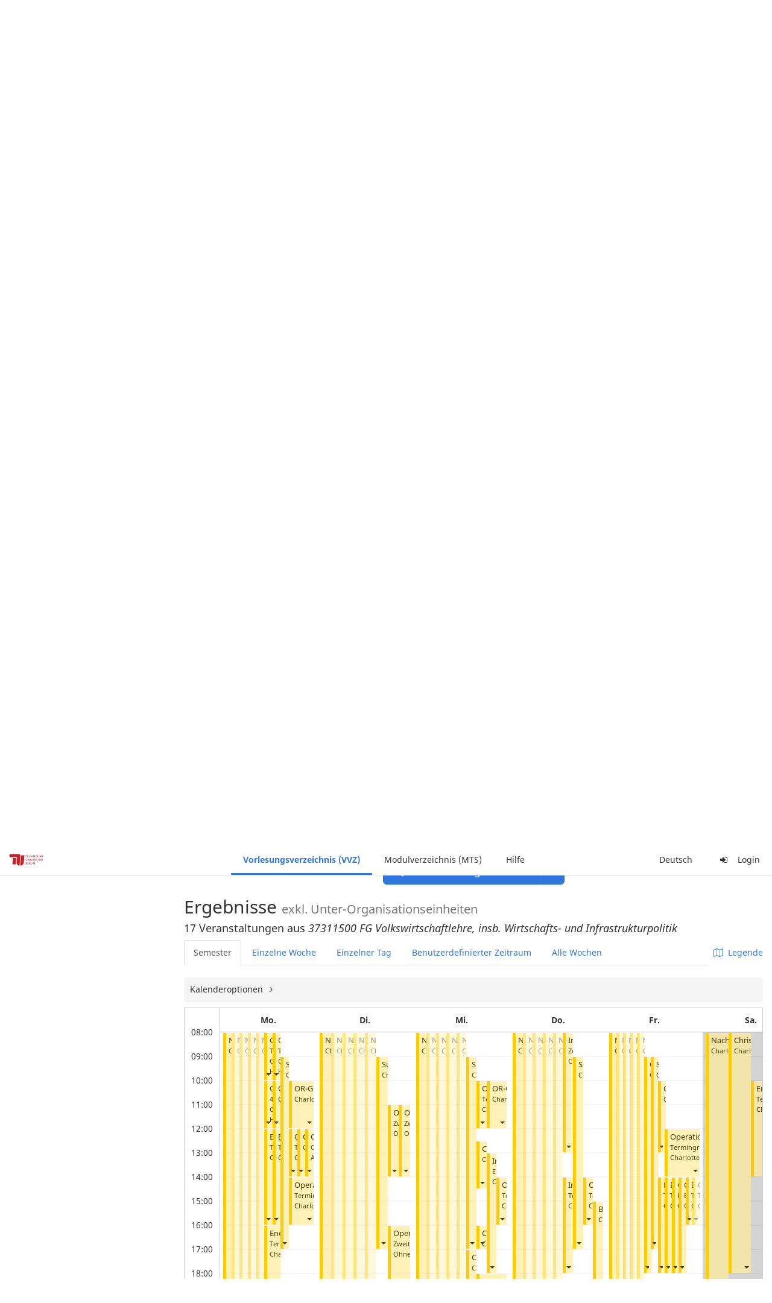

--- FILE ---
content_type: text/html;charset=utf-8
request_url: https://moseskonto.tu-berlin.de/moses/verzeichnis/veranstaltungen/organisationseinheit.html?semester=68&oe=93&search=true&calendarTab=WEEK&dateforweek=2022-07-09
body_size: 47233
content:
<?xml version="1.0" encoding="UTF-8" standalone="no"?>
<!DOCTYPE html>
<html xmlns="http://www.w3.org/1999/xhtml" lang="de"><head id="j_idt24">
        <meta charset="utf-8" />
        <meta http-equiv="Content-Type" content="text/html; charset=UTF-8" />
        <meta http-equiv="X-UA-Compatible" content="IE=edge" />

        <meta id="mosesMeta" data-server_url="https://moseskonto.tu-berlin.de/moses" />
        <script type="text/javascript">
            const { server_url } = document.getElementById("mosesMeta").dataset
            window.serverUrl = server_url /*_*/

            /*_*/
            window.getResourceRootPath = (match, idx, string) => {
                // replace '/@resource/' with:
                return window.serverUrl + "/javax.faces.resource/"
            }

            async function writeClipboard (elemSelector) {
                const elem = document.querySelector(elemSelector)
                if (!elem) {
                    console.error("element $(\"", elemSelector, "\") not found!", alert("⚠ Fehler"))
                } else if (await writeClipboardText(elem.value || elem.textContent)) !elem.select || elem.select()
            }

            async function writeClipboardText (text) {
                try {
                    await navigator.clipboard.writeText(text)
                    return true
                } catch (error) {
                    prompt("⚠ Fehler: Text konnte nicht kopiert werden!", text)
                    console.error("failed to write to clipboard!", error.message)
                }
            }
        </script>
        <noscript>
            <meta http-equiv="refresh" content="0;url=https://moseskonto.tu-berlin.de/moses/error/noscript.html" />
        </noscript><link type="text/css" rel="stylesheet" href="/moses/javax.faces.resource/theme.css.html;jsessionid=Qe1TNO_G6LJHvU9LRWRUk2rNPn6NKzwvm-Hmq-Yg.moseskonto?ln=primefaces-bootstrap&amp;v=12.0.0&amp;e=12.0.0" /><link type="text/css" rel="stylesheet" href="/moses/javax.faces.resource/primeicons/primeicons.css.html;jsessionid=Qe1TNO_G6LJHvU9LRWRUk2rNPn6NKzwvm-Hmq-Yg.moseskonto?ln=primefaces&amp;v=12.0.0&amp;e=12.0.0" /><script type="text/javascript" src="/moses/javax.faces.resource/jsf.js.html;jsessionid=Qe1TNO_G6LJHvU9LRWRUk2rNPn6NKzwvm-Hmq-Yg.moseskonto?ln=javax.faces&amp;stage=Development"></script><script type="text/javascript" src="/moses/javax.faces.resource/omnifaces.js.html;jsessionid=Qe1TNO_G6LJHvU9LRWRUk2rNPn6NKzwvm-Hmq-Yg.moseskonto?ln=omnifaces&amp;v=3.14.1"></script><link type="text/css" rel="stylesheet" href="/moses/javax.faces.resource/components.css.html;jsessionid=Qe1TNO_G6LJHvU9LRWRUk2rNPn6NKzwvm-Hmq-Yg.moseskonto?ln=primefaces&amp;v=12.0.0&amp;e=12.0.0" /><script type="text/javascript" src="/moses/javax.faces.resource/jquery/jquery.js.html;jsessionid=Qe1TNO_G6LJHvU9LRWRUk2rNPn6NKzwvm-Hmq-Yg.moseskonto?ln=primefaces&amp;v=12.0.0&amp;e=12.0.0"></script><script type="text/javascript" src="/moses/javax.faces.resource/jquery/jquery-plugins.js.html;jsessionid=Qe1TNO_G6LJHvU9LRWRUk2rNPn6NKzwvm-Hmq-Yg.moseskonto?ln=primefaces&amp;v=12.0.0&amp;e=12.0.0"></script><script type="text/javascript" src="/moses/javax.faces.resource/core.js.html;jsessionid=Qe1TNO_G6LJHvU9LRWRUk2rNPn6NKzwvm-Hmq-Yg.moseskonto?ln=primefaces&amp;v=12.0.0&amp;e=12.0.0"></script><script type="text/javascript" src="/moses/javax.faces.resource/components.js.html;jsessionid=Qe1TNO_G6LJHvU9LRWRUk2rNPn6NKzwvm-Hmq-Yg.moseskonto?ln=primefaces&amp;v=12.0.0&amp;e=12.0.0"></script><link type="text/css" rel="stylesheet" href="/moses/javax.faces.resource/toggleswitch/toggleswitch.css.html;jsessionid=Qe1TNO_G6LJHvU9LRWRUk2rNPn6NKzwvm-Hmq-Yg.moseskonto?ln=primefaces&amp;v=12.0.0&amp;e=12.0.0" /><script type="text/javascript" src="/moses/javax.faces.resource/toggleswitch/toggleswitch.js.html;jsessionid=Qe1TNO_G6LJHvU9LRWRUk2rNPn6NKzwvm-Hmq-Yg.moseskonto?ln=primefaces&amp;v=12.0.0&amp;e=12.0.0"></script><script type="text/javascript" src="/moses/javax.faces.resource/touch/touchswipe.js.html;jsessionid=Qe1TNO_G6LJHvU9LRWRUk2rNPn6NKzwvm-Hmq-Yg.moseskonto?ln=primefaces&amp;v=12.0.0&amp;e=12.0.0"></script><link type="text/css" rel="stylesheet" href="/moses/javax.faces.resource/texteditor/texteditor.css.html;jsessionid=Qe1TNO_G6LJHvU9LRWRUk2rNPn6NKzwvm-Hmq-Yg.moseskonto?ln=primefaces&amp;v=12.0.0&amp;e=12.0.0" /><script type="text/javascript" src="/moses/javax.faces.resource/texteditor/texteditor.js.html;jsessionid=Qe1TNO_G6LJHvU9LRWRUk2rNPn6NKzwvm-Hmq-Yg.moseskonto?ln=primefaces&amp;v=12.0.0&amp;e=12.0.0"></script><script type="text/javascript" src="/moses/javax.faces.resource/filedownload/filedownload.js.html;jsessionid=Qe1TNO_G6LJHvU9LRWRUk2rNPn6NKzwvm-Hmq-Yg.moseskonto?ln=primefaces&amp;v=12.0.0&amp;e=12.0.0"></script><script type="text/javascript" src="/moses/javax.faces.resource/shared.js.html;jsessionid=Qe1TNO_G6LJHvU9LRWRUk2rNPn6NKzwvm-Hmq-Yg.moseskonto?ln=dist"></script><script type="text/javascript" src="/moses/javax.faces.resource/style.js.html;jsessionid=Qe1TNO_G6LJHvU9LRWRUk2rNPn6NKzwvm-Hmq-Yg.moseskonto?ln=dist"></script><script type="text/javascript" src="/moses/javax.faces.resource/main.js.html;jsessionid=Qe1TNO_G6LJHvU9LRWRUk2rNPn6NKzwvm-Hmq-Yg.moseskonto?ln=dist"></script><script type="text/javascript" src="/moses/javax.faces.resource/bootstrap.min.js.html;jsessionid=Qe1TNO_G6LJHvU9LRWRUk2rNPn6NKzwvm-Hmq-Yg.moseskonto?ln=js"></script><script type="text/javascript" src="/moses/javax.faces.resource/primefaces-locale.min.js.html;jsessionid=Qe1TNO_G6LJHvU9LRWRUk2rNPn6NKzwvm-Hmq-Yg.moseskonto?ln=js"></script><script type="text/javascript" src="/moses/javax.faces.resource/html2pdf.min.js.html;jsessionid=Qe1TNO_G6LJHvU9LRWRUk2rNPn6NKzwvm-Hmq-Yg.moseskonto?ln=js"></script><script type="text/javascript">if(window.PrimeFaces){PrimeFaces.settings.locale='de';PrimeFaces.settings.viewId='/verzeichnis/veranstaltungen/organisationseinheit.xhtml';PrimeFaces.settings.contextPath='/moses';PrimeFaces.settings.cookiesSecure=false;PrimeFaces.settings.projectStage='Development';}</script>

    <title>Moses - 
        Ansicht nach Organisationseinheit
    </title>

    
    <link rel="apple-touch-icon" href="/moses/docs/images/favicon/apple-touch-icon.png" sizes="180x180" />
    <link rel="icon" type="image/png" href="/moses/docs/images/favicon/favicon-32x32.png" sizes="32x32" />
    <link rel="icon" type="image/png" href="/moses/docs/images/favicon/favicon-16x16.png" sizes="16x16" />
    
    <link crossorigin="use-credentials" rel="manifest" href="/moses/docs/images/favicon/manifest.json" />
    <link rel="mask-icon" href="/moses/docs/images/favicon/safari-pinned-tab.svg" color="#5bbad5" />
    <link rel="shortcut icon" href="/moses/docs/images/favicon/favicon.ico" />
    <meta name="msapplication-config" content="/moses/docs/images/favicon/browserconfig.xml" />

    <meta name="theme-color" content="#2F76DF" />
        <meta name="viewport" content="width=device-width, initial-scale=1" /></head><body>

    <script>
        // Prevent Safari's bfcache:
        // Even-tough all imaginable http response headers that prevent caching are set, Safari still does not reload
        // the page when the browser's back button was used. These stale pages will then result in an immediate timeout
        // exception since Jakarta Faces has discarded the servlet already. The only way to prevent this is to
        // immediately reload the page.
        window.addEventListener("pageshow", function (event) {
            if (event.persisted) {
                window.location.reload()
            }
        })
    </script>
<form id="defaultMessageForm" name="defaultMessageForm" method="post" action="/moses/verzeichnis/veranstaltungen/organisationseinheit.html;jsessionid=Qe1TNO_G6LJHvU9LRWRUk2rNPn6NKzwvm-Hmq-Yg.moseskonto?jfwid=Qe1TNO_G6LJHvU9LRWRUk2rNPn6NKzwvm-Hmq-Yg:0" enctype="application/x-www-form-urlencoded">
<input type="hidden" name="defaultMessageForm" value="defaultMessageForm" />
<div id="defaultMessageForm:defaultMessage">
        <div class="container moses-growl ">

        </div></div><input type="hidden" name="javax.faces.ViewState" id="j_id1:javax.faces.ViewState:0" value="4549836770042257615:2319623887546693001" autocomplete="off" /><input type="hidden" name="javax.faces.ClientWindow" id="j_id1:javax.faces.ClientWindow:0" value="Qe1TNO_G6LJHvU9LRWRUk2rNPn6NKzwvm-Hmq-Yg:0" autocomplete="off" />
</form>
<form id="confirmDialogForm" name="confirmDialogForm" method="post" action="/moses/verzeichnis/veranstaltungen/organisationseinheit.html;jsessionid=Qe1TNO_G6LJHvU9LRWRUk2rNPn6NKzwvm-Hmq-Yg.moseskonto?jfwid=Qe1TNO_G6LJHvU9LRWRUk2rNPn6NKzwvm-Hmq-Yg:0" enctype="application/x-www-form-urlencoded">
<input type="hidden" name="confirmDialogForm" value="confirmDialogForm" />
<div class="modal modal-confirm fade" tabindex="-1" role="dialog"><div class="modal-dialog"><div class="modal-content"><div class="modal-header"><button type="button" class="close" data-dismiss="modal" aria-label="Abbrechen"><span aria-hidden="aria-hidden" class="fa fa-fw fa-close"></span></button><h4 class="modal-title"><span class="modal-confirm-icon fa fa-fw fa-space fa-warning"></span><span class="modal-confirm-title">Bestätigung</span></h4></div><div class="modal-body"><p class="modal-confirm-message">Sind Sie sich sicher?</p></div><div class="modal-footer"><button type="button" class="btn btn-default modal-confirm-cancel" data-dismiss="modal"><span class="fa fa-space fa-times"></span><span>Abbrechen</span></button><button type="button" class="btn btn-danger modal-confirm-ok" data-dismiss="modal"><span class="fa fa-space fa-check"></span><span>OK</span></button></div></div></div></div><input type="hidden" name="javax.faces.ViewState" id="j_id1:javax.faces.ViewState:1" value="4549836770042257615:2319623887546693001" autocomplete="off" /><input type="hidden" name="javax.faces.ClientWindow" id="j_id1:javax.faces.ClientWindow:1" value="Qe1TNO_G6LJHvU9LRWRUk2rNPn6NKzwvm-Hmq-Yg:0" autocomplete="off" />
</form>
<form id="popupNotificationForm" name="popupNotificationForm" method="post" action="/moses/verzeichnis/veranstaltungen/organisationseinheit.html;jsessionid=Qe1TNO_G6LJHvU9LRWRUk2rNPn6NKzwvm-Hmq-Yg.moseskonto?jfwid=Qe1TNO_G6LJHvU9LRWRUk2rNPn6NKzwvm-Hmq-Yg:0" enctype="application/x-www-form-urlencoded">
<input type="hidden" name="popupNotificationForm" value="popupNotificationForm" />
<div id="popupNotificationForm:j_idt53" class="modal " aria-hidden="aria-hidden" tabindex="-1" role="dialog"><input id="popupNotificationForm:j_idt53_input" name="popupNotificationForm:j_idt53_input" hidden="true" value="ACCEPTED" onchange="Moses.Component.Modal.update('popupNotificationForm:j_idt53', event)" /><input id="popupNotificationForm:j_idt53_top" name="popupNotificationForm:j_idt53_top" hidden="true" value="" /><input id="popupNotificationForm:j_idt53_left" name="popupNotificationForm:j_idt53_left" hidden="true" value="" /><input id="popupNotificationForm:j_idt53_width" name="popupNotificationForm:j_idt53_width" hidden="true" value="" /><input id="popupNotificationForm:j_idt53_height" name="popupNotificationForm:j_idt53_height" hidden="true" value="" /><div class="modal-dialog modal-md"><div class="modal-content"><div class="modal-header"><button type="button" class="close btn" onclick="Moses.Component.Modal.decline('popupNotificationForm:j_idt53', event)" aria-label="Abbrechen"><span aria-hidden="aria-hidden" class="ic-close-big"></span></button><h4 class="modal-title"></h4></div><div class="modal-body"></div></div></div><script>Moses.Component.Modal.restore('popupNotificationForm:j_idt53', {'backdrop':'true','keyboard':true,'draggable':false,'dragged':false,'styleTop':'','styleLeft':'','resizable':false,'resized':false,'styleWidth':'','styleHeight':'','collapse':false,'show':false})</script></div><input type="hidden" name="javax.faces.ViewState" id="j_id1:javax.faces.ViewState:2" value="4549836770042257615:2319623887546693001" autocomplete="off" /><input type="hidden" name="javax.faces.ClientWindow" id="j_id1:javax.faces.ClientWindow:2" value="Qe1TNO_G6LJHvU9LRWRUk2rNPn6NKzwvm-Hmq-Yg:0" autocomplete="off" />
</form>


    <div id="loading-indicator"></div>

    <header id="header">
        <a href="https://moseskonto.tu-berlin.de/moses/index.html" id="header-logo">
            <img src="/moses/docs/images/template/university-logo.svg" alt="Technische Universität Berlin Logo" />
        </a>

        <nav id="nav-top"></nav>
    </header>

    <div id="header-border"></div>


    <aside id="aside">
        <nav id="nav-aside"></nav>
    </aside>

    <main id="content" class="container-fluid"><div id="page-title" class="page-header">

            <ol class="breadcrumb">
                    <li><a href="https://moseskonto.tu-berlin.de/moses/verzeichnis/index.html">Vorlesungsverzeichnis (VVZ)</a>
                    </li>
                    <li><a href="https://moseskonto.tu-berlin.de/moses/verzeichnis/veranstaltungen/index.html">Veranstaltungssuche</a>
                    </li>
                    <li><a href=";jsessionid=Qe1TNO_G6LJHvU9LRWRUk2rNPn6NKzwvm-Hmq-Yg.moseskonto#">Nach Organisationseinheit</a>
                    </li>
            </ol>

            <h1>
        Ansicht nach Organisationseinheit
    
            </h1></div>
<form id="main-form" name="main-form" method="post" action="/moses/verzeichnis/veranstaltungen/organisationseinheit.html;jsessionid=Qe1TNO_G6LJHvU9LRWRUk2rNPn6NKzwvm-Hmq-Yg.moseskonto?jfwid=Qe1TNO_G6LJHvU9LRWRUk2rNPn6NKzwvm-Hmq-Yg:0" enctype="application/x-www-form-urlencoded">
<input type="hidden" name="main-form" value="main-form" />
<div>
            <div class="row">
                <div class="col-md-6"><div id="main-form:j_idt79:semester-picker:semester-repeat" style="width: 100%; overflow-x: auto;"><div>
                <label>Semester</label><br />
                <div class="form-group btn-group"><div id="main-form:j_idt79:semester-picker:j_idt84" class="btn-group null" data-testid="semester-picker-select-one-button"><div class="btn btn-default active" tabindex="0" title=""><input id="main-form:j_idt79:semester-picker:j_idt84:0" name="main-form:j_idt79:semester-picker:j_idt84" type="radio" value="68" class="ui-helper-hidden-accessible" tabindex="-1" checked="checked" aria-required="true" />SoSe 2022</div><div class="btn btn-default" tabindex="0" title=""><input id="main-form:j_idt79:semester-picker:j_idt84:1" name="main-form:j_idt79:semester-picker:j_idt84" type="radio" value="74" class="ui-helper-hidden-accessible" tabindex="-1" aria-required="true" />SoSe 2025</div><div class="btn btn-default" tabindex="0" title=""><input id="main-form:j_idt79:semester-picker:j_idt84:2" name="main-form:j_idt79:semester-picker:j_idt84" type="radio" value="75" class="ui-helper-hidden-accessible" tabindex="-1" aria-required="true" />WiSe 2025/26</div><div class="btn btn-default disabled ui-state-disabled" tabindex="0" title="Verfügbar ab 01.03.2026"><input id="main-form:j_idt79:semester-picker:j_idt84:3" name="main-form:j_idt79:semester-picker:j_idt84" type="radio" value="76" class="ui-helper-hidden-accessible" tabindex="-1" aria-required="true" />SoSe 2026</div></div><script id="main-form:j_idt79:semester-picker:j_idt84_s" type="text/javascript">$(function(){PrimeFaces.cw("SelectOneButton","widget_main_form_j_idt79_semester_picker_j_idt84",{id:"main-form:j_idt79:semester-picker:j_idt84",behaviors:{change:function(ext,event) {PrimeFaces.ab({s:"main-form:j_idt79:semester-picker:j_idt84",e:"change",f:"main-form",p:"main-form:j_idt79:semester-picker:j_idt84",u:"main-form main-form:j_idt79:szenario-predicate main-form:j_idt79:semester-picker:semester-repeat"},ext);}}});});</script><a id="main-form:j_idt79:semester-picker:j_idt86" href="#" class="ui-commandlink ui-widget btn btn-default" onclick="PrimeFaces.ab({s:&quot;main-form:j_idt79:semester-picker:j_idt86&quot;,f:&quot;main-form&quot;,p:&quot;main-form:j_idt79:semester-picker:j_idt86&quot;,u:&quot;main-form:j_idt79:semester-picker:semester-repeat&quot;,ps:true});return false;" data-testid="semester-picker-expand-button"><i>Mehr...</i>
                    </a><script id="main-form:j_idt79:semester-picker:j_idt86_s" type="text/javascript">$(function(){PrimeFaces.cw("CommandLink","widget_main_form_j_idt79_semester_picker_j_idt86",{id:"main-form:j_idt79:semester-picker:j_idt86"});});</script>
                </div></div></div>
                </div>

                <div class="col-md-6">
                </div>
            </div>

            
            <script type="text/javascript">
                $(document).on('click', '.dropdown-menu', function (e) {
                    e.stopPropagation();
                });
            </script>

            
            <div id="extended-options-wrapper" data-testid="calendar-view-base-extended-options-wrapper">
                <div class="row">
                    <div class="col-md-6"><div class="form-group"><a id="main-form:j_idt79:btn-interval-predicate" href="#" class="ui-commandlink ui-widget" onclick="PrimeFaces.ab({s:&quot;main-form:j_idt79:btn-interval-predicate&quot;,f:&quot;main-form&quot;,p:&quot;main-form:j_idt79:btn-interval-predicate&quot;,u:&quot;main-form main-form:j_idt79:btn-interval-predicate main-form:j_idt79:semester-picker main-form:j_idt79:interval-selection&quot;,ps:true});return false;" data-testid="btn-interval-predicate"><span class="fa fam-uncollapse fa-space"></span>  <span> Genauen Zeitraum angeben </span> 
                            </a><script id="main-form:j_idt79:btn-interval-predicate_s" type="text/javascript">$(function(){PrimeFaces.cw("CommandLink","widget_main_form_j_idt79_btn_interval_predicate",{id:"main-form:j_idt79:btn-interval-predicate"});});</script></div>
                    </div>
                </div><div id="main-form:j_idt79:interval-selection" data-testid="calendar-view-base-interval-selection"></div>
                    <div class="row">
                        <div class="col-md-6">
                            <div class="form-group"><a id="main-form:j_idt79:btn-extended" href="#" class="ui-commandlink ui-widget" onclick="PrimeFaces.ab({s:&quot;main-form:j_idt79:btn-extended&quot;,f:&quot;main-form&quot;,p:&quot;main-form:j_idt79:btn-extended&quot;,u:&quot;main-form main-form:j_idt79:btn-extended main-form:j_idt79:extended&quot;,ps:true});return false;" data-testid="btn-extended"><span class="fa fam-uncollapse fa-space"></span>  Erweiterte Optionen
                                </a><script id="main-form:j_idt79:btn-extended_s" type="text/javascript">$(function(){PrimeFaces.cw("CommandLink","widget_main_form_j_idt79_btn_extended",{id:"main-form:j_idt79:btn-extended"});});</script>
                            </div>
                        </div>
                    </div><div id="main-form:j_idt79:extended"></div>
            </div></div><div id="main-form:j_idt79:view-base-raum-aendern-modal"></div><div id="main-form:j_idt79:view-base-dozierende-modal"></div><div id="main-form:j_idt79:view-base-delete-modal"></div><div id="main-form:j_idt79:view-base-kommentar-modal"></div><div id="main-form:j_idt79:view-base-buchung-lve-modal"></div><div id="main-form:j_idt79:view-base-buchung-notiz-modal"></div><div id="main-form:j_idt79:view-base-label-modal"></div><div id="main-form:j_idt79:view-base-curriculum-conflicts-modal"></div><div id="main-form:j_idt79:view-base-cal-export-modal"></div><div id="main-form:j_idt79:view-base-pvhinweis-modal"><div id="main-form:j_idt79:hinweis-modal:hinweis-modal" class="modal " tabindex="-1" role="dialog"><input id="main-form:j_idt79:hinweis-modal:hinweis-modal_input" name="main-form:j_idt79:hinweis-modal:hinweis-modal_input" hidden="true" onchange="Moses.Component.Modal.update('main-form:j_idt79:hinweis-modal:hinweis-modal', event)" /><input id="main-form:j_idt79:hinweis-modal:hinweis-modal_top" name="main-form:j_idt79:hinweis-modal:hinweis-modal_top" hidden="true" value="" /><input id="main-form:j_idt79:hinweis-modal:hinweis-modal_left" name="main-form:j_idt79:hinweis-modal:hinweis-modal_left" hidden="true" value="" /><input id="main-form:j_idt79:hinweis-modal:hinweis-modal_width" name="main-form:j_idt79:hinweis-modal:hinweis-modal_width" hidden="true" value="" /><input id="main-form:j_idt79:hinweis-modal:hinweis-modal_height" name="main-form:j_idt79:hinweis-modal:hinweis-modal_height" hidden="true" value="" /><div class="modal-dialog modal-fullscreen"><div class="modal-content"><div class="modal-header"><button type="button" class="close btn" onclick="Moses.Component.Modal.decline('main-form:j_idt79:hinweis-modal:hinweis-modal', event)" aria-label="Abbrechen"><span aria-hidden="aria-hidden" class="ic-close-big"></span></button><h4 class="modal-title">Wichtiger Hinweis zur Anmeldung</h4></div><div class="modal-body">

            <div class="form-group">Bitte beachten Sie: Einige der von Ihnen hinzugefügten Veranstaltungen sind Teil eines Platzvergabeverfahrens und daher teilnahmebeschränkt. Nachfolgend finden Sie eine Übersicht der betroffenen Veranstaltungen und der zugehörigen Wahlen:

                <div class="gutter-v-3"></div>

            </div></div><div class="modal-footer"><a id="main-form:j_idt79:hinweis-modal:j_idt5071" href="#" class="ui-commandlink ui-widget btn btn-default" onclick="PrimeFaces.ab({s:&quot;main-form:j_idt79:hinweis-modal:j_idt5071&quot;,f:&quot;main-form&quot;,p:&quot;main-form:j_idt79:hinweis-modal:j_idt5071&quot;,u:&quot;main-form&quot;,ps:true});return false;"><span class="ic-cancel-big ic-space-r"></span>OK
                </a><script id="main-form:j_idt79:hinweis-modal:j_idt5071_s" type="text/javascript">$(function(){PrimeFaces.cw("CommandLink","widget_main_form_j_idt79_hinweis_modal_j_idt5071",{id:"main-form:j_idt79:hinweis-modal:j_idt5071"});});</script></div></div></div><script>Moses.Component.Modal.restore('main-form:j_idt79:hinweis-modal:hinweis-modal', {'backdrop':'true','keyboard':true,'draggable':false,'dragged':false,'styleTop':'','styleLeft':'','resizable':false,'resized':false,'styleWidth':'','styleHeight':'','collapse':false,'show':false})</script></div></div>
            <hr /><div id="main-form:autocomplete-oe" class="form-group">
                <label>Organisationseinheiten</label><div id="main-form:j_idt5075" class="ui-autocomplete ui-autocomplete-multiple form-control"><ul class="ui-autocomplete-multiple-container ui-widget ui-inputfield ui-state-default ui-corner-all"><li data-token-value="93" class="ui-autocomplete-token ui-state-active ui-corner-all"><span class="ui-autocomplete-token-label">↳         37311500 FG Volkswirtschaftlehre, insb. Wirtschafts- und Infrastrukturpolitik</span><span class="ui-autocomplete-token-icon ui-icon ui-icon-close"></span></li><li class="ui-autocomplete-input-token"><input type="text" id="main-form:j_idt5075_input" name="main-form:j_idt5075_input" autocomplete="off" placeholder="Nach Organisationseinheiten suchen..." /></li></ul><span id="main-form:j_idt5075_panel" class="ui-autocomplete-panel ui-widget-content ui-corner-all ui-helper-hidden ui-shadow ui-input-overlay" role="listbox" tabindex="-1"></span><select id="main-form:j_idt5075_hinput" name="main-form:j_idt5075_hinput" multiple="multiple" class="ui-helper-hidden-accessible" tabindex="-1" aria-hidden="true"><option value="93" selected="selected"></option></select></div><script id="main-form:j_idt5075_s" type="text/javascript">$(function(){PrimeFaces.cw("AutoComplete","widget_main_form_j_idt5075",{id:"main-form:j_idt5075",delay:300,multiple:true,appendTo:"@(body)",unique:true,queryMode:"server",moreText:"...",hasFooter:false,behaviors:{itemSelect:function(ext,event) {PrimeFaces.ab({s:"main-form:j_idt5075",e:"itemSelect",f:"main-form",p:"main-form:j_idt5075",u:"main-form"},ext);},itemUnselect:function(ext,event) {PrimeFaces.ab({s:"main-form:j_idt5075",e:"itemUnselect",f:"main-form",p:"main-form:j_idt5075",u:"main-form"},ext);}}});});</script></div>

            <p>
                Alternativ zum Suchfeld, können Sie auch hier Organisationseinheiten auswählen. Mehrere Organisationseinheiten können gemeinsam betrachtet werden, wenn Sie mit gedrückter Ctrl- bzw. Cmd-Taste öfters klicken oder die erste sowie letzte Zeile mit der Umschalt- bzw. Shift-Taste markieren.
            </p><div id="main-form:oe-tree-search" style="overflow-x: auto;"><div id="main-form:j_idt5077" class="ui-tree ui-widget ui-widget-content ui-corner-all" role="tree" aria-multiselectable="true" style="border: 0px solid !important; width: 100%; margin-bottom: 20px;"><ul tabindex="0" class="ui-tree-container"><li id="main-form:j_idt5077:0" data-rowkey="0" data-nodetype="default" class="ui-treenode-unselected ui-treenode ui-treenode-parent"><div class="ui-treenode-content ui-tree-selectable" role="treeitem" tabindex="-1" aria-expanded="true" aria-selected="false"><span class="ui-tree-toggler ui-icon ui-icon-triangle-1-s"></span><span></span><span class="ui-treenode-label ui-corner-all">
                    <span>
                        Technische Universität Berlin
                    </span></span></div><ul class="ui-treenode-children" role="group"><li id="main-form:j_idt5077:0_0" data-rowkey="0_0" data-nodetype="default" class="ui-treenode-unselected ui-treenode ui-treenode-leaf"><div class="ui-treenode-content ui-tree-selectable" role="treeitem" tabindex="-1" aria-expanded="false" aria-selected="false"><span class="ui-treenode-leaf-icon"></span><span></span><span class="ui-treenode-label ui-corner-all">
                    <span>
                        Fachtechnik
                    </span></span></div><ul class="ui-treenode-children" role="group" style="display:none"></ul></li><li id="main-form:j_idt5077:0_1" data-rowkey="0_1" data-nodetype="default" class="ui-treenode-unselected ui-treenode ui-treenode-parent"><div class="ui-treenode-content ui-tree-selectable" role="treeitem" tabindex="-1" aria-expanded="false" aria-selected="false"><span class="ui-tree-toggler ui-icon ui-icon-triangle-1-e"></span><span></span><span class="ui-treenode-label ui-corner-all">
                    <span>
                        Fakultät I
                    </span></span></div><ul class="ui-treenode-children" role="group" style="display:none"><li id="main-form:j_idt5077:0_1_0" data-rowkey="0_1_0" data-nodetype="default" class="ui-treenode-unselected ui-treenode ui-treenode-leaf"><div class="ui-treenode-content ui-tree-selectable" role="treeitem" tabindex="-1" aria-expanded="false" aria-selected="false"><span class="ui-treenode-leaf-icon"></span><span></span><span class="ui-treenode-label ui-corner-all">
                    <span>
                        31211000 Fakultäts-Service-Center (FSC)
                    </span></span></div><ul class="ui-treenode-children" role="group" style="display:none"></ul></li><li id="main-form:j_idt5077:0_1_1" data-rowkey="0_1_1" data-nodetype="default" class="ui-treenode-unselected ui-treenode ui-treenode-leaf"><div class="ui-treenode-content ui-tree-selectable" role="treeitem" tabindex="-1" aria-expanded="false" aria-selected="false"><span class="ui-treenode-leaf-icon"></span><span></span><span class="ui-treenode-label ui-corner-all">
                    <span>
                        Fakultätsverwaltung Fak.I
                    </span></span></div><ul class="ui-treenode-children" role="group" style="display:none"></ul></li><li id="main-form:j_idt5077:0_1_2" data-rowkey="0_1_2" data-nodetype="default" class="ui-treenode-unselected ui-treenode ui-treenode-parent"><div class="ui-treenode-content ui-tree-selectable" role="treeitem" tabindex="-1" aria-expanded="false" aria-selected="false"><span class="ui-tree-toggler ui-icon ui-icon-triangle-1-e"></span><span></span><span class="ui-treenode-label ui-corner-all">
                    <span>
                        Institut für Berufliche Bildung und Arbeitslehre (IBBA)
                    </span></span></div><ul class="ui-treenode-children" role="group" style="display:none"><li id="main-form:j_idt5077:0_1_2_0" data-rowkey="0_1_2_0" data-nodetype="default" class="ui-treenode-unselected ui-treenode ui-treenode-leaf"><div class="ui-treenode-content ui-tree-selectable" role="treeitem" tabindex="-1" aria-expanded="false" aria-selected="false"><span class="ui-treenode-leaf-icon"></span><span></span><span class="ui-treenode-label ui-corner-all">
                    <span>
                        31361200 FG Fachdidaktik Elektro-, Fahrzeug-, Informations-, Medien- und Metalltechnik
                    </span></span></div><ul class="ui-treenode-children" role="group" style="display:none"></ul></li><li id="main-form:j_idt5077:0_1_2_1" data-rowkey="0_1_2_1" data-nodetype="default" class="ui-treenode-unselected ui-treenode ui-treenode-leaf"><div class="ui-treenode-content ui-tree-selectable" role="treeitem" tabindex="-1" aria-expanded="false" aria-selected="false"><span class="ui-treenode-leaf-icon"></span><span></span><span class="ui-treenode-label ui-corner-all">
                    <span>
                        31361300 FG Fachdidaktik der beruflichen Fachrichtungen Bautechnik, Vermessungstechnik und Landschaftsgestaltung
                    </span></span></div><ul class="ui-treenode-children" role="group" style="display:none"></ul></li><li id="main-form:j_idt5077:0_1_2_2" data-rowkey="0_1_2_2" data-nodetype="default" class="ui-treenode-unselected ui-treenode ui-treenode-leaf"><div class="ui-treenode-content ui-tree-selectable" role="treeitem" tabindex="-1" aria-expanded="false" aria-selected="false"><span class="ui-treenode-leaf-icon"></span><span></span><span class="ui-treenode-label ui-corner-all">
                    <span>
                        31361400 FG Arbeitslehre/Technik und Partizipation (ArTe) 
                    </span></span></div><ul class="ui-treenode-children" role="group" style="display:none"></ul></li><li id="main-form:j_idt5077:0_1_2_3" data-rowkey="0_1_2_3" data-nodetype="default" class="ui-treenode-unselected ui-treenode ui-treenode-leaf"><div class="ui-treenode-content ui-tree-selectable" role="treeitem" tabindex="-1" aria-expanded="false" aria-selected="false"><span class="ui-treenode-leaf-icon"></span><span></span><span class="ui-treenode-label ui-corner-all">
                    <span>
                        31361500 FG Fachdidaktik Arbeitslehre (ALFA)
                    </span></span></div><ul class="ui-treenode-children" role="group" style="display:none"></ul></li><li id="main-form:j_idt5077:0_1_2_4" data-rowkey="0_1_2_4" data-nodetype="default" class="ui-treenode-unselected ui-treenode ui-treenode-leaf"><div class="ui-treenode-content ui-tree-selectable" role="treeitem" tabindex="-1" aria-expanded="false" aria-selected="false"><span class="ui-treenode-leaf-icon"></span><span></span><span class="ui-treenode-label ui-corner-all">
                    <span>
                        31361600 FG Arbeitslehre/Ökonomie und Nachhaltiger Konsum (ALÖNK)
                    </span></span></div><ul class="ui-treenode-children" role="group" style="display:none"></ul></li><li id="main-form:j_idt5077:0_1_2_5" data-rowkey="0_1_2_5" data-nodetype="default" class="ui-treenode-unselected ui-treenode ui-treenode-leaf"><div class="ui-treenode-content ui-tree-selectable" role="treeitem" tabindex="-1" aria-expanded="false" aria-selected="false"><span class="ui-treenode-leaf-icon"></span><span></span><span class="ui-treenode-label ui-corner-all">
                    <span>
                        31361800 FG Bildung für Nachhaltige Ernährung und Lebensmittelwissenschaft (B!NErLe)
                    </span></span></div><ul class="ui-treenode-children" role="group" style="display:none"></ul></li><li id="main-form:j_idt5077:0_1_2_6" data-rowkey="0_1_2_6" data-nodetype="default" class="ui-treenode-unselected ui-treenode ui-treenode-leaf"><div class="ui-treenode-content ui-tree-selectable" role="treeitem" tabindex="-1" aria-expanded="false" aria-selected="false"><span class="ui-treenode-leaf-icon"></span><span></span><span class="ui-treenode-label ui-corner-all">
                    <span>
                        31361820 - pane - Soziale, ökonomische und ökologische Effekte von partizipativer, nachhaltiger Lebensmittelerzeugung (PLN)
                    </span></span></div><ul class="ui-treenode-children" role="group" style="display:none"></ul></li><li id="main-form:j_idt5077:0_1_2_7" data-rowkey="0_1_2_7" data-nodetype="default" class="ui-treenode-unselected ui-treenode ui-treenode-leaf"><div class="ui-treenode-content ui-tree-selectable" role="treeitem" tabindex="-1" aria-expanded="false" aria-selected="false"><span class="ui-treenode-leaf-icon"></span><span></span><span class="ui-treenode-label ui-corner-all">
                    <span>
                        31361900 FG Sozial-ökologische Transformation
                    </span></span></div><ul class="ui-treenode-children" role="group" style="display:none"></ul></li><li id="main-form:j_idt5077:0_1_2_8" data-rowkey="0_1_2_8" data-nodetype="default" class="ui-treenode-unselected ui-treenode ui-treenode-leaf"><div class="ui-treenode-content ui-tree-selectable" role="treeitem" tabindex="-1" aria-expanded="false" aria-selected="false"><span class="ui-treenode-leaf-icon"></span><span></span><span class="ui-treenode-label ui-corner-all">
                    <span>
                        31362000 FG Nachhaltige Mobilität und transdisziplinäre Forschungsmethoden (NaMo)
                    </span></span></div><ul class="ui-treenode-children" role="group" style="display:none"></ul></li></ul></li><li id="main-form:j_idt5077:0_1_3" data-rowkey="0_1_3" data-nodetype="default" class="ui-treenode-unselected ui-treenode ui-treenode-parent"><div class="ui-treenode-content ui-tree-selectable" role="treeitem" tabindex="-1" aria-expanded="false" aria-selected="false"><span class="ui-tree-toggler ui-icon ui-icon-triangle-1-e"></span><span></span><span class="ui-treenode-label ui-corner-all">
                    <span>
                        Institut für Erziehungswissenschaft
                    </span></span></div><ul class="ui-treenode-children" role="group" style="display:none"><li id="main-form:j_idt5077:0_1_3_0" data-rowkey="0_1_3_0" data-nodetype="default" class="ui-treenode-unselected ui-treenode ui-treenode-leaf"><div class="ui-treenode-content ui-tree-selectable" role="treeitem" tabindex="-1" aria-expanded="false" aria-selected="false"><span class="ui-treenode-leaf-icon"></span><span></span><span class="ui-treenode-label ui-corner-all">
                    <span>
                        01341700 FG Erziehungswissenschaft - Schulorganisation
                    </span></span></div><ul class="ui-treenode-children" role="group" style="display:none"></ul></li><li id="main-form:j_idt5077:0_1_3_1" data-rowkey="0_1_3_1" data-nodetype="default" class="ui-treenode-unselected ui-treenode ui-treenode-leaf"><div class="ui-treenode-content ui-tree-selectable" role="treeitem" tabindex="-1" aria-expanded="false" aria-selected="false"><span class="ui-treenode-leaf-icon"></span><span></span><span class="ui-treenode-label ui-corner-all">
                    <span>
                        31341100 FG Erziehungswissenschaft - Interkulturelle Erziehung
                    </span></span></div><ul class="ui-treenode-children" role="group" style="display:none"></ul></li><li id="main-form:j_idt5077:0_1_3_2" data-rowkey="0_1_3_2" data-nodetype="default" class="ui-treenode-unselected ui-treenode ui-treenode-leaf"><div class="ui-treenode-content ui-tree-selectable" role="treeitem" tabindex="-1" aria-expanded="false" aria-selected="false"><span class="ui-treenode-leaf-icon"></span><span></span><span class="ui-treenode-label ui-corner-all">
                    <span>
                        31341200 FG Allgemeine und historische Erziehungswissenschaft mit den Schwerpunkten Technik, Gender und Arbeitswelten
                    </span></span></div><ul class="ui-treenode-children" role="group" style="display:none"></ul></li><li id="main-form:j_idt5077:0_1_3_3" data-rowkey="0_1_3_3" data-nodetype="default" class="ui-treenode-unselected ui-treenode ui-treenode-leaf"><div class="ui-treenode-content ui-tree-selectable" role="treeitem" tabindex="-1" aria-expanded="false" aria-selected="false"><span class="ui-treenode-leaf-icon"></span><span></span><span class="ui-treenode-label ui-corner-all">
                    <span>
                        31341300 FG Pädagogische Psychologie
                    </span></span></div><ul class="ui-treenode-children" role="group" style="display:none"></ul></li><li id="main-form:j_idt5077:0_1_3_4" data-rowkey="0_1_3_4" data-nodetype="default" class="ui-treenode-unselected ui-treenode ui-treenode-leaf"><div class="ui-treenode-content ui-tree-selectable" role="treeitem" tabindex="-1" aria-expanded="false" aria-selected="false"><span class="ui-treenode-leaf-icon"></span><span></span><span class="ui-treenode-label ui-corner-all">
                    <span>
                        31341400 FG Erziehungswissenschaft/Schulpädagogik und Berufspädagogik
                    </span></span></div><ul class="ui-treenode-children" role="group" style="display:none"></ul></li><li id="main-form:j_idt5077:0_1_3_5" data-rowkey="0_1_3_5" data-nodetype="default" class="ui-treenode-unselected ui-treenode ui-treenode-leaf"><div class="ui-treenode-content ui-tree-selectable" role="treeitem" tabindex="-1" aria-expanded="false" aria-selected="false"><span class="ui-treenode-leaf-icon"></span><span></span><span class="ui-treenode-label ui-corner-all">
                    <span>
                        31341500 FG Erziehungswissenschaft - Allgemeine Didaktik
                    </span></span></div><ul class="ui-treenode-children" role="group" style="display:none"></ul></li><li id="main-form:j_idt5077:0_1_3_6" data-rowkey="0_1_3_6" data-nodetype="default" class="ui-treenode-unselected ui-treenode ui-treenode-leaf"><div class="ui-treenode-content ui-tree-selectable" role="treeitem" tabindex="-1" aria-expanded="false" aria-selected="false"><span class="ui-treenode-leaf-icon"></span><span></span><span class="ui-treenode-label ui-corner-all">
                    <span>
                        31341600 FG Hochschulbildung im Kontext von digitalem Wandel und Diversität
                    </span></span></div><ul class="ui-treenode-children" role="group" style="display:none"></ul></li><li id="main-form:j_idt5077:0_1_3_7" data-rowkey="0_1_3_7" data-nodetype="default" class="ui-treenode-unselected ui-treenode ui-treenode-leaf"><div class="ui-treenode-content ui-tree-selectable" role="treeitem" tabindex="-1" aria-expanded="false" aria-selected="false"><span class="ui-treenode-leaf-icon"></span><span></span><span class="ui-treenode-label ui-corner-all">
                    <span>
                        31341700 FG Erziehungswissenschaft - Lehren und Lernen in der Migrationsgesellschaft
                    </span></span></div><ul class="ui-treenode-children" role="group" style="display:none"></ul></li><li id="main-form:j_idt5077:0_1_3_8" data-rowkey="0_1_3_8" data-nodetype="default" class="ui-treenode-unselected ui-treenode ui-treenode-leaf"><div class="ui-treenode-content ui-tree-selectable" role="treeitem" tabindex="-1" aria-expanded="false" aria-selected="false"><span class="ui-treenode-leaf-icon"></span><span></span><span class="ui-treenode-label ui-corner-all">
                    <span>
                        31341800 FG Bildung in der digitalen Welt / Medienbildung
                    </span></span></div><ul class="ui-treenode-children" role="group" style="display:none"></ul></li></ul></li><li id="main-form:j_idt5077:0_1_4" data-rowkey="0_1_4" data-nodetype="default" class="ui-treenode-unselected ui-treenode ui-treenode-parent"><div class="ui-treenode-content ui-tree-selectable" role="treeitem" tabindex="-1" aria-expanded="false" aria-selected="false"><span class="ui-tree-toggler ui-icon ui-icon-triangle-1-e"></span><span></span><span class="ui-treenode-label ui-corner-all">
                    <span>
                        Institut für Gesellschaftwissenschaften und historisch-politische Bildung
                    </span></span></div><ul class="ui-treenode-children" role="group" style="display:none"><li id="main-form:j_idt5077:0_1_4_0" data-rowkey="0_1_4_0" data-nodetype="default" class="ui-treenode-unselected ui-treenode ui-treenode-leaf"><div class="ui-treenode-content ui-tree-selectable" role="treeitem" tabindex="-1" aria-expanded="false" aria-selected="false"><span class="ui-treenode-leaf-icon"></span><span></span><span class="ui-treenode-label ui-corner-all">
                    <span>
                        31331120 FG Politikwissenschaft Schwerpunkt Politische Theorie und Ideengeschichte
                    </span></span></div><ul class="ui-treenode-children" role="group" style="display:none"></ul></li><li id="main-form:j_idt5077:0_1_4_1" data-rowkey="0_1_4_1" data-nodetype="default" class="ui-treenode-unselected ui-treenode ui-treenode-leaf"><div class="ui-treenode-content ui-tree-selectable" role="treeitem" tabindex="-1" aria-expanded="false" aria-selected="false"><span class="ui-treenode-leaf-icon"></span><span></span><span class="ui-treenode-label ui-corner-all">
                    <span>
                        31331500 FG Didaktik der Biologie
                    </span></span></div><ul class="ui-treenode-children" role="group" style="display:none"></ul></li></ul></li><li id="main-form:j_idt5077:0_1_5" data-rowkey="0_1_5" data-nodetype="default" class="ui-treenode-unselected ui-treenode ui-treenode-parent"><div class="ui-treenode-content ui-tree-selectable" role="treeitem" tabindex="-1" aria-expanded="false" aria-selected="false"><span class="ui-tree-toggler ui-icon ui-icon-triangle-1-e"></span><span></span><span class="ui-treenode-label ui-corner-all">
                    <span>
                        Institut für Kunstwissenschaft und Historische Urbanistik
                    </span></span></div><ul class="ui-treenode-children" role="group" style="display:none"><li id="main-form:j_idt5077:0_1_5_0" data-rowkey="0_1_5_0" data-nodetype="default" class="ui-treenode-unselected ui-treenode ui-treenode-leaf"><div class="ui-treenode-content ui-tree-selectable" role="treeitem" tabindex="-1" aria-expanded="false" aria-selected="false"><span class="ui-treenode-leaf-icon"></span><span></span><span class="ui-treenode-label ui-corner-all">
                    <span>
                        31321100 FG Kunstgeschichte der Vormoderne mit dem Schwerpunkt Materialität
                    </span></span></div><ul class="ui-treenode-children" role="group" style="display:none"></ul></li><li id="main-form:j_idt5077:0_1_5_1" data-rowkey="0_1_5_1" data-nodetype="default" class="ui-treenode-unselected ui-treenode ui-treenode-leaf"><div class="ui-treenode-content ui-tree-selectable" role="treeitem" tabindex="-1" aria-expanded="false" aria-selected="false"><span class="ui-treenode-leaf-icon"></span><span></span><span class="ui-treenode-label ui-corner-all">
                    <span>
                        31321600 FG Neuere und Neueste Geschichte, Stadtgeschichte
                    </span></span></div><ul class="ui-treenode-children" role="group" style="display:none"></ul></li><li id="main-form:j_idt5077:0_1_5_2" data-rowkey="0_1_5_2" data-nodetype="default" class="ui-treenode-unselected ui-treenode ui-treenode-leaf"><div class="ui-treenode-content ui-tree-selectable" role="treeitem" tabindex="-1" aria-expanded="false" aria-selected="false"><span class="ui-treenode-leaf-icon"></span><span></span><span class="ui-treenode-label ui-corner-all">
                    <span>
                        31321800 FG Kunstgeschichte der Moderne mit Schwerpunkt Wissenskulturen/Institutionsgeschichte/Kunstgeschichte
                    </span></span></div><ul class="ui-treenode-children" role="group" style="display:none"></ul></li><li id="main-form:j_idt5077:0_1_5_3" data-rowkey="0_1_5_3" data-nodetype="default" class="ui-treenode-unselected ui-treenode ui-treenode-leaf"><div class="ui-treenode-content ui-tree-selectable" role="treeitem" tabindex="-1" aria-expanded="false" aria-selected="false"><span class="ui-treenode-leaf-icon"></span><span></span><span class="ui-treenode-label ui-corner-all">
                    <span>
                        31322200 FG Digitale Provenienzforschung / Digital Provenience
                    </span></span></div><ul class="ui-treenode-children" role="group" style="display:none"></ul></li><li id="main-form:j_idt5077:0_1_5_4" data-rowkey="0_1_5_4" data-nodetype="default" class="ui-treenode-unselected ui-treenode ui-treenode-leaf"><div class="ui-treenode-content ui-tree-selectable" role="treeitem" tabindex="-1" aria-expanded="false" aria-selected="false"><span class="ui-treenode-leaf-icon"></span><span></span><span class="ui-treenode-label ui-corner-all">
                    <span>
                        31324400 FG Kunstgeschichte Ostmitteleuropas mit dem Schwerpunkt Regionen des gemeinsamen Kulturerbes
                    </span></span></div><ul class="ui-treenode-children" role="group" style="display:none"></ul></li></ul></li><li id="main-form:j_idt5077:0_1_6" data-rowkey="0_1_6" data-nodetype="default" class="ui-treenode-unselected ui-treenode ui-treenode-parent"><div class="ui-treenode-content ui-tree-selectable" role="treeitem" tabindex="-1" aria-expanded="false" aria-selected="false"><span class="ui-tree-toggler ui-icon ui-icon-triangle-1-e"></span><span></span><span class="ui-treenode-label ui-corner-all">
                    <span>
                        Institut für Philosophie, Literatur-, Wissenschafts- und Technikgeschichte
                    </span></span></div><ul class="ui-treenode-children" role="group" style="display:none"><li id="main-form:j_idt5077:0_1_6_0" data-rowkey="0_1_6_0" data-nodetype="default" class="ui-treenode-unselected ui-treenode ui-treenode-leaf"><div class="ui-treenode-content ui-tree-selectable" role="treeitem" tabindex="-1" aria-expanded="false" aria-selected="false"><span class="ui-treenode-leaf-icon"></span><span></span><span class="ui-treenode-label ui-corner-all">
                    <span>
                        31311100 FG Philosophie, mit dem Schwerpunkt theoretische Philosophie
                    </span></span></div><ul class="ui-treenode-children" role="group" style="display:none"></ul></li><li id="main-form:j_idt5077:0_1_6_1" data-rowkey="0_1_6_1" data-nodetype="default" class="ui-treenode-unselected ui-treenode ui-treenode-leaf"><div class="ui-treenode-content ui-tree-selectable" role="treeitem" tabindex="-1" aria-expanded="false" aria-selected="false"><span class="ui-treenode-leaf-icon"></span><span></span><span class="ui-treenode-label ui-corner-all">
                    <span>
                        31311200 FG Wissenschaftsgeschichte
                    </span></span></div><ul class="ui-treenode-children" role="group" style="display:none"></ul></li><li id="main-form:j_idt5077:0_1_6_2" data-rowkey="0_1_6_2" data-nodetype="default" class="ui-treenode-unselected ui-treenode ui-treenode-leaf"><div class="ui-treenode-content ui-tree-selectable" role="treeitem" tabindex="-1" aria-expanded="false" aria-selected="false"><span class="ui-treenode-leaf-icon"></span><span></span><span class="ui-treenode-label ui-corner-all">
                    <span>
                        31311300 FG Technikgeschichte
                    </span></span></div><ul class="ui-treenode-children" role="group" style="display:none"></ul></li><li id="main-form:j_idt5077:0_1_6_3" data-rowkey="0_1_6_3" data-nodetype="default" class="ui-treenode-unselected ui-treenode ui-treenode-leaf"><div class="ui-treenode-content ui-tree-selectable" role="treeitem" tabindex="-1" aria-expanded="false" aria-selected="false"><span class="ui-treenode-leaf-icon"></span><span></span><span class="ui-treenode-label ui-corner-all">
                    <span>
                        31311500 FG Philosophie, mit dem Schwerpunkt praktische Philosophie
                    </span></span></div><ul class="ui-treenode-children" role="group" style="display:none"></ul></li><li id="main-form:j_idt5077:0_1_6_4" data-rowkey="0_1_6_4" data-nodetype="default" class="ui-treenode-unselected ui-treenode ui-treenode-leaf"><div class="ui-treenode-content ui-tree-selectable" role="treeitem" tabindex="-1" aria-expanded="false" aria-selected="false"><span class="ui-treenode-leaf-icon"></span><span></span><span class="ui-treenode-label ui-corner-all">
                    <span>
                        31311900 FG Literaturwissenschaft
                    </span></span></div><ul class="ui-treenode-children" role="group" style="display:none"></ul></li><li id="main-form:j_idt5077:0_1_6_5" data-rowkey="0_1_6_5" data-nodetype="default" class="ui-treenode-unselected ui-treenode ui-treenode-leaf"><div class="ui-treenode-content ui-tree-selectable" role="treeitem" tabindex="-1" aria-expanded="false" aria-selected="false"><span class="ui-treenode-leaf-icon"></span><span></span><span class="ui-treenode-label ui-corner-all">
                    <span>
                        31311900 FG Literaturwissenschaft mit dem Schwerpunkt Literatur und Wissenschaft
                    </span></span></div><ul class="ui-treenode-children" role="group" style="display:none"></ul></li><li id="main-form:j_idt5077:0_1_6_6" data-rowkey="0_1_6_6" data-nodetype="default" class="ui-treenode-unselected ui-treenode ui-treenode-leaf"><div class="ui-treenode-content ui-tree-selectable" role="treeitem" tabindex="-1" aria-expanded="false" aria-selected="false"><span class="ui-treenode-leaf-icon"></span><span></span><span class="ui-treenode-label ui-corner-all">
                    <span>
                        31312100 FG Ethik und Technikphilosophie
                    </span></span></div><ul class="ui-treenode-children" role="group" style="display:none"></ul></li><li id="main-form:j_idt5077:0_1_6_7" data-rowkey="0_1_6_7" data-nodetype="default" class="ui-treenode-unselected ui-treenode ui-treenode-leaf"><div class="ui-treenode-content ui-tree-selectable" role="treeitem" tabindex="-1" aria-expanded="false" aria-selected="false"><span class="ui-treenode-leaf-icon"></span><span></span><span class="ui-treenode-label ui-corner-all">
                    <span>
                        31312300 FG Sozialwissenschaftliche Wissenschafts- und Technikforschung
                    </span></span></div><ul class="ui-treenode-children" role="group" style="display:none"></ul></li><li id="main-form:j_idt5077:0_1_6_8" data-rowkey="0_1_6_8" data-nodetype="default" class="ui-treenode-unselected ui-treenode ui-treenode-leaf"><div class="ui-treenode-content ui-tree-selectable" role="treeitem" tabindex="-1" aria-expanded="false" aria-selected="false"><span class="ui-treenode-leaf-icon"></span><span></span><span class="ui-treenode-label ui-corner-all">
                    <span>
                        31312400 FG Philosophie der Kognition
                    </span></span></div><ul class="ui-treenode-children" role="group" style="display:none"></ul></li><li id="main-form:j_idt5077:0_1_6_9" data-rowkey="0_1_6_9" data-nodetype="default" class="ui-treenode-unselected ui-treenode ui-treenode-leaf"><div class="ui-treenode-content ui-tree-selectable" role="treeitem" tabindex="-1" aria-expanded="false" aria-selected="false"><span class="ui-treenode-leaf-icon"></span><span></span><span class="ui-treenode-label ui-corner-all">
                    <span>
                        31319101 Center for Cultural Studies on Science and Technology in China (CCST)
                    </span></span></div><ul class="ui-treenode-children" role="group" style="display:none"></ul></li><li id="main-form:j_idt5077:0_1_6_10" data-rowkey="0_1_6_10" data-nodetype="default" class="ui-treenode-unselected ui-treenode ui-treenode-leaf"><div class="ui-treenode-content ui-tree-selectable" role="treeitem" tabindex="-1" aria-expanded="false" aria-selected="false"><span class="ui-treenode-leaf-icon"></span><span></span><span class="ui-treenode-label ui-corner-all">
                    <span>
                        31319201 FG Open Science
                    </span></span></div><ul class="ui-treenode-children" role="group" style="display:none"></ul></li><li id="main-form:j_idt5077:0_1_6_11" data-rowkey="0_1_6_11" data-nodetype="default" class="ui-treenode-unselected ui-treenode ui-treenode-leaf"><div class="ui-treenode-content ui-tree-selectable" role="treeitem" tabindex="-1" aria-expanded="false" aria-selected="false"><span class="ui-treenode-leaf-icon"></span><span></span><span class="ui-treenode-label ui-corner-all">
                    <span>
                        31319203 FG Geschichte und Philosophie der modernen Naturwissenschaft
                    </span></span></div><ul class="ui-treenode-children" role="group" style="display:none"></ul></li></ul></li><li id="main-form:j_idt5077:0_1_7" data-rowkey="0_1_7" data-nodetype="default" class="ui-treenode-unselected ui-treenode ui-treenode-parent"><div class="ui-treenode-content ui-tree-selectable" role="treeitem" tabindex="-1" aria-expanded="false" aria-selected="false"><span class="ui-tree-toggler ui-icon ui-icon-triangle-1-e"></span><span></span><span class="ui-treenode-label ui-corner-all">
                    <span>
                        Institut für Sprache und Kommunikation
                    </span></span></div><ul class="ui-treenode-children" role="group" style="display:none"><li id="main-form:j_idt5077:0_1_7_0" data-rowkey="0_1_7_0" data-nodetype="default" class="ui-treenode-unselected ui-treenode ui-treenode-leaf"><div class="ui-treenode-content ui-tree-selectable" role="treeitem" tabindex="-1" aria-expanded="false" aria-selected="false"><span class="ui-treenode-leaf-icon"></span><span></span><span class="ui-treenode-label ui-corner-all">
                    <span>
                        01352300 FG Englische Sprache und Literatur
                    </span></span></div><ul class="ui-treenode-children" role="group" style="display:none"></ul></li><li id="main-form:j_idt5077:0_1_7_1" data-rowkey="0_1_7_1" data-nodetype="default" class="ui-treenode-unselected ui-treenode ui-treenode-leaf"><div class="ui-treenode-content ui-tree-selectable" role="treeitem" tabindex="-1" aria-expanded="false" aria-selected="false"><span class="ui-treenode-leaf-icon"></span><span></span><span class="ui-treenode-label ui-corner-all">
                    <span>
                        31351100 FG Kommunikationswissenschaft
                    </span></span></div><ul class="ui-treenode-children" role="group" style="display:none"></ul></li><li id="main-form:j_idt5077:0_1_7_2" data-rowkey="0_1_7_2" data-nodetype="default" class="ui-treenode-unselected ui-treenode ui-treenode-leaf"><div class="ui-treenode-content ui-tree-selectable" role="treeitem" tabindex="-1" aria-expanded="false" aria-selected="false"><span class="ui-treenode-leaf-icon"></span><span></span><span class="ui-treenode-label ui-corner-all">
                    <span>
                        31351200 FG Audiokommunikation (Audio Communication)
                    </span></span></div><ul class="ui-treenode-children" role="group" style="display:none"></ul></li><li id="main-form:j_idt5077:0_1_7_3" data-rowkey="0_1_7_3" data-nodetype="default" class="ui-treenode-unselected ui-treenode ui-treenode-leaf"><div class="ui-treenode-content ui-tree-selectable" role="treeitem" tabindex="-1" aria-expanded="false" aria-selected="false"><span class="ui-treenode-leaf-icon"></span><span></span><span class="ui-treenode-label ui-corner-all">
                    <span>
                        31351500 FG Medienwissenschaft
                    </span></span></div><ul class="ui-treenode-children" role="group" style="display:none"></ul></li><li id="main-form:j_idt5077:0_1_7_4" data-rowkey="0_1_7_4" data-nodetype="default" class="ui-treenode-unselected ui-treenode ui-treenode-leaf"><div class="ui-treenode-content ui-tree-selectable" role="treeitem" tabindex="-1" aria-expanded="false" aria-selected="false"><span class="ui-treenode-leaf-icon"></span><span></span><span class="ui-treenode-label ui-corner-all">
                    <span>
                        31351900 FG Deutsch als Fremd- und Fachsprache
                    </span></span></div><ul class="ui-treenode-children" role="group" style="display:none"></ul></li><li id="main-form:j_idt5077:0_1_7_5" data-rowkey="0_1_7_5" data-nodetype="default" class="ui-treenode-unselected ui-treenode ui-treenode-leaf"><div class="ui-treenode-content ui-tree-selectable" role="treeitem" tabindex="-1" aria-expanded="false" aria-selected="false"><span class="ui-treenode-leaf-icon"></span><span></span><span class="ui-treenode-label ui-corner-all">
                    <span>
                        31352200 FG Allgemeine Linguistik
                    </span></span></div><ul class="ui-treenode-children" role="group" style="display:none"></ul></li></ul></li><li id="main-form:j_idt5077:0_1_8" data-rowkey="0_1_8" data-nodetype="default" class="ui-treenode-unselected ui-treenode ui-treenode-leaf"><div class="ui-treenode-content ui-tree-selectable" role="treeitem" tabindex="-1" aria-expanded="false" aria-selected="false"><span class="ui-treenode-leaf-icon"></span><span></span><span class="ui-treenode-label ui-corner-all">
                    <span>
                        Zentraleinrichtung Moderne Sprachen (ZEMS)
                    </span></span></div><ul class="ui-treenode-children" role="group" style="display:none"></ul></li><li id="main-form:j_idt5077:0_1_9" data-rowkey="0_1_9" data-nodetype="default" class="ui-treenode-unselected ui-treenode ui-treenode-leaf"><div class="ui-treenode-content ui-tree-selectable" role="treeitem" tabindex="-1" aria-expanded="false" aria-selected="false"><span class="ui-treenode-leaf-icon"></span><span></span><span class="ui-treenode-label ui-corner-all">
                    <span>
                        Zentrum für Antisemitismusforschung (ZfA)
                    </span></span></div><ul class="ui-treenode-children" role="group" style="display:none"></ul></li><li id="main-form:j_idt5077:0_1_10" data-rowkey="0_1_10" data-nodetype="default" class="ui-treenode-unselected ui-treenode ui-treenode-parent"><div class="ui-treenode-content ui-tree-selectable" role="treeitem" tabindex="-1" aria-expanded="false" aria-selected="false"><span class="ui-tree-toggler ui-icon ui-icon-triangle-1-e"></span><span></span><span class="ui-treenode-label ui-corner-all">
                    <span>
                        Zentrum für interdisziplinäre Frauen*- und Geschlechterforschung (ZiFG)
                    </span></span></div><ul class="ui-treenode-children" role="group" style="display:none"><li id="main-form:j_idt5077:0_1_10_0" data-rowkey="0_1_10_0" data-nodetype="default" class="ui-treenode-unselected ui-treenode ui-treenode-leaf"><div class="ui-treenode-content ui-tree-selectable" role="treeitem" tabindex="-1" aria-expanded="false" aria-selected="false"><span class="ui-treenode-leaf-icon"></span><span></span><span class="ui-treenode-label ui-corner-all">
                    <span>
                        31521100 FG Interdisziplinäre Frauen*- und Geschlechterforschung (Prof*in Sabine Hark)
                    </span></span></div><ul class="ui-treenode-children" role="group" style="display:none"></ul></li><li id="main-form:j_idt5077:0_1_10_1" data-rowkey="0_1_10_1" data-nodetype="default" class="ui-treenode-unselected ui-treenode ui-treenode-leaf"><div class="ui-treenode-content ui-tree-selectable" role="treeitem" tabindex="-1" aria-expanded="false" aria-selected="false"><span class="ui-treenode-leaf-icon"></span><span></span><span class="ui-treenode-label ui-corner-all">
                    <span>
                        31521200 FG Gender in MINT (Gender STS) (Prof*in Petra Lucht)
                    </span></span></div><ul class="ui-treenode-children" role="group" style="display:none"></ul></li><li id="main-form:j_idt5077:0_1_10_2" data-rowkey="0_1_10_2" data-nodetype="default" class="ui-treenode-unselected ui-treenode ui-treenode-leaf"><div class="ui-treenode-content ui-tree-selectable" role="treeitem" tabindex="-1" aria-expanded="false" aria-selected="false"><span class="ui-treenode-leaf-icon"></span><span></span><span class="ui-treenode-label ui-corner-all">
                    <span>
                        31521300 FG Interdisziplinäre Frauen*- und Geschlechterforschung (Prof*in Hanna Meißner)
                    </span></span></div><ul class="ui-treenode-children" role="group" style="display:none"></ul></li></ul></li><li id="main-form:j_idt5077:0_1_11" data-rowkey="0_1_11" data-nodetype="default" class="ui-treenode-unselected ui-treenode ui-treenode-leaf"><div class="ui-treenode-content ui-tree-selectable" role="treeitem" tabindex="-1" aria-expanded="false" aria-selected="false"><span class="ui-treenode-leaf-icon"></span><span></span><span class="ui-treenode-label ui-corner-all">
                    <span>
                        Zentrum für Technik und Gesellschaft (ZTG)
                    </span></span></div><ul class="ui-treenode-children" role="group" style="display:none"></ul></li></ul></li><li id="main-form:j_idt5077:0_2" data-rowkey="0_2" data-nodetype="default" class="ui-treenode-unselected ui-treenode ui-treenode-parent"><div class="ui-treenode-content ui-tree-selectable" role="treeitem" tabindex="-1" aria-expanded="false" aria-selected="false"><span class="ui-tree-toggler ui-icon ui-icon-triangle-1-e"></span><span></span><span class="ui-treenode-label ui-corner-all">
                    <span>
                        Fakultät II
                    </span></span></div><ul class="ui-treenode-children" role="group" style="display:none"><li id="main-form:j_idt5077:0_2_0" data-rowkey="0_2_0" data-nodetype="default" class="ui-treenode-unselected ui-treenode ui-treenode-parent"><div class="ui-treenode-content ui-tree-selectable" role="treeitem" tabindex="-1" aria-expanded="false" aria-selected="false"><span class="ui-tree-toggler ui-icon ui-icon-triangle-1-e"></span><span></span><span class="ui-treenode-label ui-corner-all">
                    <span>
                        Institut für Chemie
                    </span></span></div><ul class="ui-treenode-children" role="group" style="display:none"><li id="main-form:j_idt5077:0_2_0_0" data-rowkey="0_2_0_0" data-nodetype="default" class="ui-treenode-unselected ui-treenode ui-treenode-leaf"><div class="ui-treenode-content ui-tree-selectable" role="treeitem" tabindex="-1" aria-expanded="false" aria-selected="false"><span class="ui-treenode-leaf-icon"></span><span></span><span class="ui-treenode-label ui-corner-all">
                    <span>
                        32351040 Fachgruppe Technische Chemie
                    </span></span></div><ul class="ui-treenode-children" role="group" style="display:none"></ul></li><li id="main-form:j_idt5077:0_2_0_1" data-rowkey="0_2_0_1" data-nodetype="default" class="ui-treenode-unselected ui-treenode ui-treenode-leaf"><div class="ui-treenode-content ui-tree-selectable" role="treeitem" tabindex="-1" aria-expanded="false" aria-selected="false"><span class="ui-treenode-leaf-icon"></span><span></span><span class="ui-treenode-label ui-corner-all">
                    <span>
                        32351300 FG Anorganische Chemie / Metallorganische Chemie und Anorganische Materialien
                    </span></span></div><ul class="ui-treenode-children" role="group" style="display:none"></ul></li><li id="main-form:j_idt5077:0_2_0_2" data-rowkey="0_2_0_2" data-nodetype="default" class="ui-treenode-unselected ui-treenode ui-treenode-leaf"><div class="ui-treenode-content ui-tree-selectable" role="treeitem" tabindex="-1" aria-expanded="false" aria-selected="false"><span class="ui-treenode-leaf-icon"></span><span></span><span class="ui-treenode-label ui-corner-all">
                    <span>
                        32351500 FG Organische Chemie/Naturstofforientierte Synthesechemie
                    </span></span></div><ul class="ui-treenode-children" role="group" style="display:none"></ul></li><li id="main-form:j_idt5077:0_2_0_3" data-rowkey="0_2_0_3" data-nodetype="default" class="ui-treenode-unselected ui-treenode ui-treenode-leaf"><div class="ui-treenode-content ui-tree-selectable" role="treeitem" tabindex="-1" aria-expanded="false" aria-selected="false"><span class="ui-treenode-leaf-icon"></span><span></span><span class="ui-treenode-label ui-corner-all">
                    <span>
                        32351600 FG Organische Chemie/Physikalisch-organische Chemie
                    </span></span></div><ul class="ui-treenode-children" role="group" style="display:none"></ul></li><li id="main-form:j_idt5077:0_2_0_4" data-rowkey="0_2_0_4" data-nodetype="default" class="ui-treenode-unselected ui-treenode ui-treenode-leaf"><div class="ui-treenode-content ui-tree-selectable" role="treeitem" tabindex="-1" aria-expanded="false" aria-selected="false"><span class="ui-treenode-leaf-icon"></span><span></span><span class="ui-treenode-label ui-corner-all">
                    <span>
                        32351700 FG Theoretische Chemie - Quantenchemie
                    </span></span></div><ul class="ui-treenode-children" role="group" style="display:none"></ul></li><li id="main-form:j_idt5077:0_2_0_5" data-rowkey="0_2_0_5" data-nodetype="default" class="ui-treenode-unselected ui-treenode ui-treenode-leaf"><div class="ui-treenode-content ui-tree-selectable" role="treeitem" tabindex="-1" aria-expanded="false" aria-selected="false"><span class="ui-treenode-leaf-icon"></span><span></span><span class="ui-treenode-label ui-corner-all">
                    <span>
                        32351900 FG Physikalische Chemie/Biophysikalische Chemie
                    </span></span></div><ul class="ui-treenode-children" role="group" style="display:none"></ul></li><li id="main-form:j_idt5077:0_2_0_6" data-rowkey="0_2_0_6" data-nodetype="default" class="ui-treenode-unselected ui-treenode ui-treenode-leaf"><div class="ui-treenode-content ui-tree-selectable" role="treeitem" tabindex="-1" aria-expanded="false" aria-selected="false"><span class="ui-treenode-leaf-icon"></span><span></span><span class="ui-treenode-label ui-corner-all">
                    <span>
                        32352000 FG Physikalische Chemie/Bioenergetik
                    </span></span></div><ul class="ui-treenode-children" role="group" style="display:none"></ul></li><li id="main-form:j_idt5077:0_2_0_7" data-rowkey="0_2_0_7" data-nodetype="default" class="ui-treenode-unselected ui-treenode ui-treenode-leaf"><div class="ui-treenode-content ui-tree-selectable" role="treeitem" tabindex="-1" aria-expanded="false" aria-selected="false"><span class="ui-treenode-leaf-icon"></span><span></span><span class="ui-treenode-label ui-corner-all">
                    <span>
                        32352100 FG Physikalische Chemie/Molekulare Materialwissenschaften
                    </span></span></div><ul class="ui-treenode-children" role="group" style="display:none"></ul></li><li id="main-form:j_idt5077:0_2_0_8" data-rowkey="0_2_0_8" data-nodetype="default" class="ui-treenode-unselected ui-treenode ui-treenode-leaf"><div class="ui-treenode-content ui-tree-selectable" role="treeitem" tabindex="-1" aria-expanded="false" aria-selected="false"><span class="ui-treenode-leaf-icon"></span><span></span><span class="ui-treenode-label ui-corner-all">
                    <span>
                        32352200 FG Theoretische Chemie(Ablaufdatum 31.03.2023)
                    </span></span></div><ul class="ui-treenode-children" role="group" style="display:none"></ul></li><li id="main-form:j_idt5077:0_2_0_9" data-rowkey="0_2_0_9" data-nodetype="default" class="ui-treenode-unselected ui-treenode ui-treenode-leaf"><div class="ui-treenode-content ui-tree-selectable" role="treeitem" tabindex="-1" aria-expanded="false" aria-selected="false"><span class="ui-treenode-leaf-icon"></span><span></span><span class="ui-treenode-label ui-corner-all">
                    <span>
                        32352300 FG Angewandte Physikalische Chemie - Funktionale Grenzflächen (Klitzing)
                    </span></span></div><ul class="ui-treenode-children" role="group" style="display:none"></ul></li><li id="main-form:j_idt5077:0_2_0_10" data-rowkey="0_2_0_10" data-nodetype="default" class="ui-treenode-unselected ui-treenode ui-treenode-leaf"><div class="ui-treenode-content ui-tree-selectable" role="treeitem" tabindex="-1" aria-expanded="false" aria-selected="false"><span class="ui-treenode-leaf-icon"></span><span></span><span class="ui-treenode-label ui-corner-all">
                    <span>
                        32352400 FG Biologische Chemie
                    </span></span></div><ul class="ui-treenode-children" role="group" style="display:none"></ul></li><li id="main-form:j_idt5077:0_2_0_11" data-rowkey="0_2_0_11" data-nodetype="default" class="ui-treenode-unselected ui-treenode ui-treenode-leaf"><div class="ui-treenode-content ui-tree-selectable" role="treeitem" tabindex="-1" aria-expanded="false" aria-selected="false"><span class="ui-treenode-leaf-icon"></span><span></span><span class="ui-treenode-label ui-corner-all">
                    <span>
                        32352500 FG Technische Chemie/ Mehrphasenreaktionstechnik
                    </span></span></div><ul class="ui-treenode-children" role="group" style="display:none"></ul></li><li id="main-form:j_idt5077:0_2_0_12" data-rowkey="0_2_0_12" data-nodetype="default" class="ui-treenode-unselected ui-treenode ui-treenode-leaf"><div class="ui-treenode-content ui-tree-selectable" role="treeitem" tabindex="-1" aria-expanded="false" aria-selected="false"><span class="ui-treenode-leaf-icon"></span><span></span><span class="ui-treenode-label ui-corner-all">
                    <span>
                        32352600 FG Technische Chemie
                    </span></span></div><ul class="ui-treenode-children" role="group" style="display:none"></ul></li><li id="main-form:j_idt5077:0_2_0_13" data-rowkey="0_2_0_13" data-nodetype="default" class="ui-treenode-unselected ui-treenode ui-treenode-leaf"><div class="ui-treenode-content ui-tree-selectable" role="treeitem" tabindex="-1" aria-expanded="false" aria-selected="false"><span class="ui-treenode-leaf-icon"></span><span></span><span class="ui-treenode-label ui-corner-all">
                    <span>
                        32352800 FG Technische Chemie / Chemische Katalyse
                    </span></span></div><ul class="ui-treenode-children" role="group" style="display:none"></ul></li><li id="main-form:j_idt5077:0_2_0_14" data-rowkey="0_2_0_14" data-nodetype="default" class="ui-treenode-unselected ui-treenode ui-treenode-leaf"><div class="ui-treenode-content ui-tree-selectable" role="treeitem" tabindex="-1" aria-expanded="false" aria-selected="false"><span class="ui-treenode-leaf-icon"></span><span></span><span class="ui-treenode-label ui-corner-all">
                    <span>
                        32352900 FG Analytische Chemie
                    </span></span></div><ul class="ui-treenode-children" role="group" style="display:none"></ul></li><li id="main-form:j_idt5077:0_2_0_15" data-rowkey="0_2_0_15" data-nodetype="default" class="ui-treenode-unselected ui-treenode ui-treenode-leaf"><div class="ui-treenode-content ui-tree-selectable" role="treeitem" tabindex="-1" aria-expanded="false" aria-selected="false"><span class="ui-treenode-leaf-icon"></span><span></span><span class="ui-treenode-label ui-corner-all">
                    <span>
                        32353000 FG Organische Chemie / Nachhaltige Synthesechemie
                    </span></span></div><ul class="ui-treenode-children" role="group" style="display:none"></ul></li><li id="main-form:j_idt5077:0_2_0_16" data-rowkey="0_2_0_16" data-nodetype="default" class="ui-treenode-unselected ui-treenode ui-treenode-leaf"><div class="ui-treenode-content ui-tree-selectable" role="treeitem" tabindex="-1" aria-expanded="false" aria-selected="false"><span class="ui-treenode-leaf-icon"></span><span></span><span class="ui-treenode-label ui-corner-all">
                    <span>
                        32354100 FG Modellierung von Biomolekülen
                    </span></span></div><ul class="ui-treenode-children" role="group" style="display:none"></ul></li><li id="main-form:j_idt5077:0_2_0_17" data-rowkey="0_2_0_17" data-nodetype="default" class="ui-treenode-unselected ui-treenode ui-treenode-leaf"><div class="ui-treenode-content ui-tree-selectable" role="treeitem" tabindex="-1" aria-expanded="false" aria-selected="false"><span class="ui-treenode-leaf-icon"></span><span></span><span class="ui-treenode-label ui-corner-all">
                    <span>
                        32354100 FG Physikalische Chemie / Modellierung von Biomolekülen (Mroginski)
                    </span></span></div><ul class="ui-treenode-children" role="group" style="display:none"></ul></li><li id="main-form:j_idt5077:0_2_0_18" data-rowkey="0_2_0_18" data-nodetype="default" class="ui-treenode-unselected ui-treenode ui-treenode-leaf"><div class="ui-treenode-content ui-tree-selectable" role="treeitem" tabindex="-1" aria-expanded="false" aria-selected="false"><span class="ui-treenode-leaf-icon"></span><span></span><span class="ui-treenode-label ui-corner-all">
                    <span>
                        32355300 FG Biokatalyse/Biologische Chemie
                    </span></span></div><ul class="ui-treenode-children" role="group" style="display:none"></ul></li><li id="main-form:j_idt5077:0_2_0_19" data-rowkey="0_2_0_19" data-nodetype="default" class="ui-treenode-unselected ui-treenode ui-treenode-leaf"><div class="ui-treenode-content ui-tree-selectable" role="treeitem" tabindex="-1" aria-expanded="false" aria-selected="false"><span class="ui-treenode-leaf-icon"></span><span></span><span class="ui-treenode-label ui-corner-all">
                    <span>
                        32359701 FG Fachdidaktik Lehramtsstudium Chemie
                    </span></span></div><ul class="ui-treenode-children" role="group" style="display:none"></ul></li><li id="main-form:j_idt5077:0_2_0_20" data-rowkey="0_2_0_20" data-nodetype="default" class="ui-treenode-unselected ui-treenode ui-treenode-parent"><div class="ui-treenode-content ui-tree-selectable" role="treeitem" tabindex="-1" aria-expanded="false" aria-selected="false"><span class="ui-tree-toggler ui-icon ui-icon-triangle-1-e"></span><span></span><span class="ui-treenode-label ui-corner-all">
                    <span>
                        32351800 FG Organische Chemie
                    </span></span></div><ul class="ui-treenode-children" role="group" style="display:none"><li id="main-form:j_idt5077:0_2_0_20_0" data-rowkey="0_2_0_20_0" data-nodetype="default" class="ui-treenode-unselected ui-treenode ui-treenode-leaf"><div class="ui-treenode-content ui-tree-selectable" role="treeitem" tabindex="-1" aria-expanded="false" aria-selected="false"><span class="ui-treenode-leaf-icon"></span><span></span><span class="ui-treenode-label ui-corner-all">
                    <span>
                        32351020 Fachgruppe Organische Chemie
                    </span></span></div><ul class="ui-treenode-children" role="group" style="display:none"></ul></li></ul></li></ul></li><li id="main-form:j_idt5077:0_2_1" data-rowkey="0_2_1" data-nodetype="default" class="ui-treenode-unselected ui-treenode ui-treenode-parent"><div class="ui-treenode-content ui-tree-selectable" role="treeitem" tabindex="-1" aria-expanded="false" aria-selected="false"><span class="ui-tree-toggler ui-icon ui-icon-triangle-1-e"></span><span></span><span class="ui-treenode-label ui-corner-all">
                    <span>
                        Institut für Mathematik
                    </span></span></div><ul class="ui-treenode-children" role="group" style="display:none"><li id="main-form:j_idt5077:0_2_1_0" data-rowkey="0_2_1_0" data-nodetype="default" class="ui-treenode-unselected ui-treenode ui-treenode-leaf"><div class="ui-treenode-content ui-tree-selectable" role="treeitem" tabindex="-1" aria-expanded="false" aria-selected="false"><span class="ui-treenode-leaf-icon"></span><span></span><span class="ui-treenode-label ui-corner-all">
                    <span>
                        32361100 FG Kombinatorische Optimierung und Graphenalgorithmen
                    </span></span></div><ul class="ui-treenode-children" role="group" style="display:none"></ul></li><li id="main-form:j_idt5077:0_2_1_1" data-rowkey="0_2_1_1" data-nodetype="default" class="ui-treenode-unselected ui-treenode ui-treenode-leaf"><div class="ui-treenode-content ui-tree-selectable" role="treeitem" tabindex="-1" aria-expanded="false" aria-selected="false"><span class="ui-treenode-leaf-icon"></span><span></span><span class="ui-treenode-label ui-corner-all">
                    <span>
                        32361200 FG Stochastik und quantitative Finanzmathematik
                    </span></span></div><ul class="ui-treenode-children" role="group" style="display:none"></ul></li><li id="main-form:j_idt5077:0_2_1_2" data-rowkey="0_2_1_2" data-nodetype="default" class="ui-treenode-unselected ui-treenode ui-treenode-leaf"><div class="ui-treenode-content ui-tree-selectable" role="treeitem" tabindex="-1" aria-expanded="false" aria-selected="false"><span class="ui-treenode-leaf-icon"></span><span></span><span class="ui-treenode-label ui-corner-all">
                    <span>
                        32361300 FG Diskrete Mathematik
                    </span></span></div><ul class="ui-treenode-children" role="group" style="display:none"></ul></li><li id="main-form:j_idt5077:0_2_1_3" data-rowkey="0_2_1_3" data-nodetype="default" class="ui-treenode-unselected ui-treenode ui-treenode-leaf"><div class="ui-treenode-content ui-tree-selectable" role="treeitem" tabindex="-1" aria-expanded="false" aria-selected="false"><span class="ui-treenode-leaf-icon"></span><span></span><span class="ui-treenode-label ui-corner-all">
                    <span>
                        32361400 FG Algebra / Zahlentheorie
                    </span></span></div><ul class="ui-treenode-children" role="group" style="display:none"></ul></li><li id="main-form:j_idt5077:0_2_1_4" data-rowkey="0_2_1_4" data-nodetype="default" class="ui-treenode-unselected ui-treenode ui-treenode-leaf"><div class="ui-treenode-content ui-tree-selectable" role="treeitem" tabindex="-1" aria-expanded="false" aria-selected="false"><span class="ui-treenode-leaf-icon"></span><span></span><span class="ui-treenode-label ui-corner-all">
                    <span>
                        32361500 FG Finanz- und Versicherungsmathematik
                    </span></span></div><ul class="ui-treenode-children" role="group" style="display:none"></ul></li><li id="main-form:j_idt5077:0_2_1_5" data-rowkey="0_2_1_5" data-nodetype="default" class="ui-treenode-unselected ui-treenode ui-treenode-leaf"><div class="ui-treenode-content ui-tree-selectable" role="treeitem" tabindex="-1" aria-expanded="false" aria-selected="false"><span class="ui-treenode-leaf-icon"></span><span></span><span class="ui-treenode-label ui-corner-all">
                    <span>
                        32361600 FG Wechselwirkende Teilchensysteme
                    </span></span></div><ul class="ui-treenode-children" role="group" style="display:none"></ul></li><li id="main-form:j_idt5077:0_2_1_6" data-rowkey="0_2_1_6" data-nodetype="default" class="ui-treenode-unselected ui-treenode ui-treenode-leaf"><div class="ui-treenode-content ui-tree-selectable" role="treeitem" tabindex="-1" aria-expanded="false" aria-selected="false"><span class="ui-treenode-leaf-icon"></span><span></span><span class="ui-treenode-label ui-corner-all">
                    <span>
                        32361700 FG Mathematik, Arbeitsrichtung Analysis und Anwendungen
                    </span></span></div><ul class="ui-treenode-children" role="group" style="display:none"></ul></li><li id="main-form:j_idt5077:0_2_1_7" data-rowkey="0_2_1_7" data-nodetype="default" class="ui-treenode-unselected ui-treenode ui-treenode-leaf"><div class="ui-treenode-content ui-tree-selectable" role="treeitem" tabindex="-1" aria-expanded="false" aria-selected="false"><span class="ui-treenode-leaf-icon"></span><span></span><span class="ui-treenode-label ui-corner-all">
                    <span>
                        32361800 FG Stochastische Analysis
                    </span></span></div><ul class="ui-treenode-children" role="group" style="display:none"></ul></li><li id="main-form:j_idt5077:0_2_1_8" data-rowkey="0_2_1_8" data-nodetype="default" class="ui-treenode-unselected ui-treenode ui-treenode-leaf"><div class="ui-treenode-content ui-tree-selectable" role="treeitem" tabindex="-1" aria-expanded="false" aria-selected="false"><span class="ui-treenode-leaf-icon"></span><span></span><span class="ui-treenode-label ui-corner-all">
                    <span>
                        32361900 FG Differentialgeometrie
                    </span></span></div><ul class="ui-treenode-children" role="group" style="display:none"></ul></li><li id="main-form:j_idt5077:0_2_1_9" data-rowkey="0_2_1_9" data-nodetype="default" class="ui-treenode-unselected ui-treenode ui-treenode-leaf"><div class="ui-treenode-content ui-tree-selectable" role="treeitem" tabindex="-1" aria-expanded="false" aria-selected="false"><span class="ui-treenode-leaf-icon"></span><span></span><span class="ui-treenode-label ui-corner-all">
                    <span>
                        32362000 FG Angewandte Mathematik
                    </span></span></div><ul class="ui-treenode-children" role="group" style="display:none"></ul></li><li id="main-form:j_idt5077:0_2_1_10" data-rowkey="0_2_1_10" data-nodetype="default" class="ui-treenode-unselected ui-treenode ui-treenode-leaf"><div class="ui-treenode-content ui-tree-selectable" role="treeitem" tabindex="-1" aria-expanded="false" aria-selected="false"><span class="ui-treenode-leaf-icon"></span><span></span><span class="ui-treenode-label ui-corner-all">
                    <span>
                        32362100 FG Geometrie und Visualisierung
                    </span></span></div><ul class="ui-treenode-children" role="group" style="display:none"></ul></li><li id="main-form:j_idt5077:0_2_1_11" data-rowkey="0_2_1_11" data-nodetype="default" class="ui-treenode-unselected ui-treenode ui-treenode-leaf"><div class="ui-treenode-content ui-tree-selectable" role="treeitem" tabindex="-1" aria-expanded="false" aria-selected="false"><span class="ui-treenode-leaf-icon"></span><span></span><span class="ui-treenode-label ui-corner-all">
                    <span>
                        32362200 FG Geometrie
                    </span></span></div><ul class="ui-treenode-children" role="group" style="display:none"></ul></li><li id="main-form:j_idt5077:0_2_1_12" data-rowkey="0_2_1_12" data-nodetype="default" class="ui-treenode-unselected ui-treenode ui-treenode-leaf"><div class="ui-treenode-content ui-tree-selectable" role="treeitem" tabindex="-1" aria-expanded="false" aria-selected="false"><span class="ui-treenode-leaf-icon"></span><span></span><span class="ui-treenode-label ui-corner-all">
                    <span>
                        32362300 FG Diskrete Mathematik / Geometrie (Joswig)
                    </span></span></div><ul class="ui-treenode-children" role="group" style="display:none"></ul></li><li id="main-form:j_idt5077:0_2_1_13" data-rowkey="0_2_1_13" data-nodetype="default" class="ui-treenode-unselected ui-treenode ui-treenode-leaf"><div class="ui-treenode-content ui-tree-selectable" role="treeitem" tabindex="-1" aria-expanded="false" aria-selected="false"><span class="ui-treenode-leaf-icon"></span><span></span><span class="ui-treenode-label ui-corner-all">
                    <span>
                        32362400 FG Mathematik, Arbeitsrichtung Ganzzahlige Optimierung / Geometrische Methoden
                    </span></span></div><ul class="ui-treenode-children" role="group" style="display:none"></ul></li><li id="main-form:j_idt5077:0_2_1_14" data-rowkey="0_2_1_14" data-nodetype="default" class="ui-treenode-unselected ui-treenode ui-treenode-leaf"><div class="ui-treenode-content ui-tree-selectable" role="treeitem" tabindex="-1" aria-expanded="false" aria-selected="false"><span class="ui-treenode-leaf-icon"></span><span></span><span class="ui-treenode-label ui-corner-all">
                    <span>
                        32362500 FG Modellierung mit Differentialgleichungen
                    </span></span></div><ul class="ui-treenode-children" role="group" style="display:none"></ul></li><li id="main-form:j_idt5077:0_2_1_15" data-rowkey="0_2_1_15" data-nodetype="default" class="ui-treenode-unselected ui-treenode ui-treenode-leaf"><div class="ui-treenode-content ui-tree-selectable" role="treeitem" tabindex="-1" aria-expanded="false" aria-selected="false"><span class="ui-treenode-leaf-icon"></span><span></span><span class="ui-treenode-label ui-corner-all">
                    <span>
                        32362600 FG Optimierung bei partiellen Differentialgleichungen
                    </span></span></div><ul class="ui-treenode-children" role="group" style="display:none"></ul></li><li id="main-form:j_idt5077:0_2_1_16" data-rowkey="0_2_1_16" data-nodetype="default" class="ui-treenode-unselected ui-treenode ui-treenode-leaf"><div class="ui-treenode-content ui-tree-selectable" role="treeitem" tabindex="-1" aria-expanded="false" aria-selected="false"><span class="ui-treenode-leaf-icon"></span><span></span><span class="ui-treenode-label ui-corner-all">
                    <span>
                        32362700 FG Wissenschaftliches Rechnen
                    </span></span></div><ul class="ui-treenode-children" role="group" style="display:none"></ul></li><li id="main-form:j_idt5077:0_2_1_17" data-rowkey="0_2_1_17" data-nodetype="default" class="ui-treenode-unselected ui-treenode ui-treenode-leaf"><div class="ui-treenode-content ui-tree-selectable" role="treeitem" tabindex="-1" aria-expanded="false" aria-selected="false"><span class="ui-treenode-leaf-icon"></span><span></span><span class="ui-treenode-label ui-corner-all">
                    <span>
                        32362800 FG Numerische Analysis partieller Differentialgleichungen
                    </span></span></div><ul class="ui-treenode-children" role="group" style="display:none"></ul></li><li id="main-form:j_idt5077:0_2_1_18" data-rowkey="0_2_1_18" data-nodetype="default" class="ui-treenode-unselected ui-treenode ui-treenode-leaf"><div class="ui-treenode-content ui-tree-selectable" role="treeitem" tabindex="-1" aria-expanded="false" aria-selected="false"><span class="ui-treenode-leaf-icon"></span><span></span><span class="ui-treenode-label ui-corner-all">
                    <span>
                        32362900 FG Numerische Mathematik
                    </span></span></div><ul class="ui-treenode-children" role="group" style="display:none"></ul></li><li id="main-form:j_idt5077:0_2_1_19" data-rowkey="0_2_1_19" data-nodetype="default" class="ui-treenode-unselected ui-treenode ui-treenode-leaf"><div class="ui-treenode-content ui-tree-selectable" role="treeitem" tabindex="-1" aria-expanded="false" aria-selected="false"><span class="ui-treenode-leaf-icon"></span><span></span><span class="ui-treenode-label ui-corner-all">
                    <span>
                        32363000 FG Funktionalanalysis
                    </span></span></div><ul class="ui-treenode-children" role="group" style="display:none"></ul></li><li id="main-form:j_idt5077:0_2_1_20" data-rowkey="0_2_1_20" data-nodetype="default" class="ui-treenode-unselected ui-treenode ui-treenode-leaf"><div class="ui-treenode-content ui-tree-selectable" role="treeitem" tabindex="-1" aria-expanded="false" aria-selected="false"><span class="ui-treenode-leaf-icon"></span><span></span><span class="ui-treenode-label ui-corner-all">
                    <span>
                        32363100 FG Dynamische Systeme
                    </span></span></div><ul class="ui-treenode-children" role="group" style="display:none"></ul></li><li id="main-form:j_idt5077:0_2_1_21" data-rowkey="0_2_1_21" data-nodetype="default" class="ui-treenode-unselected ui-treenode ui-treenode-leaf"><div class="ui-treenode-content ui-tree-selectable" role="treeitem" tabindex="-1" aria-expanded="false" aria-selected="false"><span class="ui-treenode-leaf-icon"></span><span></span><span class="ui-treenode-label ui-corner-all">
                    <span>
                        32363200 FG Differentialgleichungen
                    </span></span></div><ul class="ui-treenode-children" role="group" style="display:none"></ul></li><li id="main-form:j_idt5077:0_2_1_22" data-rowkey="0_2_1_22" data-nodetype="default" class="ui-treenode-unselected ui-treenode ui-treenode-leaf"><div class="ui-treenode-content ui-tree-selectable" role="treeitem" tabindex="-1" aria-expanded="false" aria-selected="false"><span class="ui-treenode-leaf-icon"></span><span></span><span class="ui-treenode-label ui-corner-all">
                    <span>
                        32363300 FG Modellierung, Simulation und Optimierung realer Prozesse
                    </span></span></div><ul class="ui-treenode-children" role="group" style="display:none"></ul></li><li id="main-form:j_idt5077:0_2_1_23" data-rowkey="0_2_1_23" data-nodetype="default" class="ui-treenode-unselected ui-treenode ui-treenode-leaf"><div class="ui-treenode-content ui-tree-selectable" role="treeitem" tabindex="-1" aria-expanded="false" aria-selected="false"><span class="ui-treenode-leaf-icon"></span><span></span><span class="ui-treenode-label ui-corner-all">
                    <span>
                        32363400 FG Mathematik  Junior-Professur Klimm
                    </span></span></div><ul class="ui-treenode-children" role="group" style="display:none"></ul></li><li id="main-form:j_idt5077:0_2_1_24" data-rowkey="0_2_1_24" data-nodetype="default" class="ui-treenode-unselected ui-treenode ui-treenode-leaf"><div class="ui-treenode-content ui-tree-selectable" role="treeitem" tabindex="-1" aria-expanded="false" aria-selected="false"><span class="ui-treenode-leaf-icon"></span><span></span><span class="ui-treenode-label ui-corner-all">
                    <span>
                        32363500 FG Mathematik, Arbeitsrichtung Daten-Assimilation in den Neurowissenschaften
                    </span></span></div><ul class="ui-treenode-children" role="group" style="display:none"></ul></li><li id="main-form:j_idt5077:0_2_1_25" data-rowkey="0_2_1_25" data-nodetype="default" class="ui-treenode-unselected ui-treenode ui-treenode-leaf"><div class="ui-treenode-content ui-tree-selectable" role="treeitem" tabindex="-1" aria-expanded="false" aria-selected="false"><span class="ui-treenode-leaf-icon"></span><span></span><span class="ui-treenode-label ui-corner-all">
                    <span>
                        32363600 FG Finanzmathematik
                    </span></span></div><ul class="ui-treenode-children" role="group" style="display:none"></ul></li><li id="main-form:j_idt5077:0_2_1_26" data-rowkey="0_2_1_26" data-nodetype="default" class="ui-treenode-unselected ui-treenode ui-treenode-leaf"><div class="ui-treenode-content ui-tree-selectable" role="treeitem" tabindex="-1" aria-expanded="false" aria-selected="false"><span class="ui-treenode-leaf-icon"></span><span></span><span class="ui-treenode-label ui-corner-all">
                    <span>
                        32363700 FG Mathematische Visualisierung (Sullivan)
                    </span></span></div><ul class="ui-treenode-children" role="group" style="display:none"></ul></li><li id="main-form:j_idt5077:0_2_1_27" data-rowkey="0_2_1_27" data-nodetype="default" class="ui-treenode-unselected ui-treenode ui-treenode-leaf"><div class="ui-treenode-content ui-tree-selectable" role="treeitem" tabindex="-1" aria-expanded="false" aria-selected="false"><span class="ui-treenode-leaf-icon"></span><span></span><span class="ui-treenode-label ui-corner-all">
                    <span>
                        32363800 FG Stochastische Prozesse und ihre Anwendungen
                    </span></span></div><ul class="ui-treenode-children" role="group" style="display:none"></ul></li><li id="main-form:j_idt5077:0_2_1_28" data-rowkey="0_2_1_28" data-nodetype="default" class="ui-treenode-unselected ui-treenode ui-treenode-leaf"><div class="ui-treenode-content ui-tree-selectable" role="treeitem" tabindex="-1" aria-expanded="false" aria-selected="false"><span class="ui-treenode-leaf-icon"></span><span></span><span class="ui-treenode-label ui-corner-all">
                    <span>
                        32363900 FG Numerische Lineare Algebra (NLA)
                    </span></span></div><ul class="ui-treenode-children" role="group" style="display:none"></ul></li><li id="main-form:j_idt5077:0_2_1_29" data-rowkey="0_2_1_29" data-nodetype="default" class="ui-treenode-unselected ui-treenode ui-treenode-leaf"><div class="ui-treenode-content ui-tree-selectable" role="treeitem" tabindex="-1" aria-expanded="false" aria-selected="false"><span class="ui-treenode-leaf-icon"></span><span></span><span class="ui-treenode-label ui-corner-all">
                    <span>
                        32364000 FG Mathematik, Arbeitsrichtung Algebraische und Geometrische Methoden in der Datenanalyse
                    </span></span></div><ul class="ui-treenode-children" role="group" style="display:none"></ul></li><li id="main-form:j_idt5077:0_2_1_30" data-rowkey="0_2_1_30" data-nodetype="default" class="ui-treenode-unselected ui-treenode ui-treenode-leaf"><div class="ui-treenode-content ui-tree-selectable" role="treeitem" tabindex="-1" aria-expanded="false" aria-selected="false"><span class="ui-treenode-leaf-icon"></span><span></span><span class="ui-treenode-label ui-corner-all">
                    <span>
                        32364100 FG Mathematik, Arbeitsrichtung Mathematische Modellierung von industriellen Lebenszyklen
                    </span></span></div><ul class="ui-treenode-children" role="group" style="display:none"></ul></li><li id="main-form:j_idt5077:0_2_1_31" data-rowkey="0_2_1_31" data-nodetype="default" class="ui-treenode-unselected ui-treenode ui-treenode-leaf"><div class="ui-treenode-content ui-tree-selectable" role="treeitem" tabindex="-1" aria-expanded="false" aria-selected="false"><span class="ui-treenode-leaf-icon"></span><span></span><span class="ui-treenode-label ui-corner-all">
                    <span>
                        32364200 FG Angewandte Algebra
                    </span></span></div><ul class="ui-treenode-children" role="group" style="display:none"></ul></li><li id="main-form:j_idt5077:0_2_1_32" data-rowkey="0_2_1_32" data-nodetype="default" class="ui-treenode-unselected ui-treenode ui-treenode-leaf"><div class="ui-treenode-content ui-tree-selectable" role="treeitem" tabindex="-1" aria-expanded="false" aria-selected="false"><span class="ui-treenode-leaf-icon"></span><span></span><span class="ui-treenode-label ui-corner-all">
                    <span>
                        32364400 FG Wahrscheinlichkeitstheorie und Finanzmathematik
                    </span></span></div><ul class="ui-treenode-children" role="group" style="display:none"></ul></li><li id="main-form:j_idt5077:0_2_1_33" data-rowkey="0_2_1_33" data-nodetype="default" class="ui-treenode-unselected ui-treenode ui-treenode-leaf"><div class="ui-treenode-content ui-tree-selectable" role="treeitem" tabindex="-1" aria-expanded="false" aria-selected="false"><span class="ui-treenode-leaf-icon"></span><span></span><span class="ui-treenode-label ui-corner-all">
                    <span>
                        32364500 FG Stochastische Analysis und Finanzmathematik
                    </span></span></div><ul class="ui-treenode-children" role="group" style="display:none"></ul></li><li id="main-form:j_idt5077:0_2_1_34" data-rowkey="0_2_1_34" data-nodetype="default" class="ui-treenode-unselected ui-treenode ui-treenode-leaf"><div class="ui-treenode-content ui-tree-selectable" role="treeitem" tabindex="-1" aria-expanded="false" aria-selected="false"><span class="ui-treenode-leaf-icon"></span><span></span><span class="ui-treenode-label ui-corner-all">
                    <span>
                        32364700 FG S-Professur Software und Algorithmen für die diskrete Optimierung
                    </span></span></div><ul class="ui-treenode-children" role="group" style="display:none"></ul></li><li id="main-form:j_idt5077:0_2_1_35" data-rowkey="0_2_1_35" data-nodetype="default" class="ui-treenode-unselected ui-treenode ui-treenode-leaf"><div class="ui-treenode-content ui-tree-selectable" role="treeitem" tabindex="-1" aria-expanded="false" aria-selected="false"><span class="ui-treenode-leaf-icon"></span><span></span><span class="ui-treenode-label ui-corner-all">
                    <span>
                        32364900 FG Mathematik, Arbeitsrichtung Computeralgebra 
                    </span></span></div><ul class="ui-treenode-children" role="group" style="display:none"></ul></li><li id="main-form:j_idt5077:0_2_1_36" data-rowkey="0_2_1_36" data-nodetype="default" class="ui-treenode-unselected ui-treenode ui-treenode-leaf"><div class="ui-treenode-content ui-tree-selectable" role="treeitem" tabindex="-1" aria-expanded="false" aria-selected="false"><span class="ui-treenode-leaf-icon"></span><span></span><span class="ui-treenode-label ui-corner-all">
                    <span>
                        32365100 FG S-Professur Numerik der Nichtlinearen Optimierung
                    </span></span></div><ul class="ui-treenode-children" role="group" style="display:none"></ul></li><li id="main-form:j_idt5077:0_2_1_37" data-rowkey="0_2_1_37" data-nodetype="default" class="ui-treenode-unselected ui-treenode ui-treenode-leaf"><div class="ui-treenode-content ui-tree-selectable" role="treeitem" tabindex="-1" aria-expanded="false" aria-selected="false"><span class="ui-treenode-leaf-icon"></span><span></span><span class="ui-treenode-label ui-corner-all">
                    <span>
                        32365200 FG Mathematische Methoden in der Photovoltaik
                    </span></span></div><ul class="ui-treenode-children" role="group" style="display:none"></ul></li><li id="main-form:j_idt5077:0_2_1_38" data-rowkey="0_2_1_38" data-nodetype="default" class="ui-treenode-unselected ui-treenode ui-treenode-leaf"><div class="ui-treenode-content ui-tree-selectable" role="treeitem" tabindex="-1" aria-expanded="false" aria-selected="false"><span class="ui-treenode-leaf-icon"></span><span></span><span class="ui-treenode-label ui-corner-all">
                    <span>
                        32365300 FG S-Professur Wahrscheinlichkeitstheorie 
                    </span></span></div><ul class="ui-treenode-children" role="group" style="display:none"></ul></li><li id="main-form:j_idt5077:0_2_1_39" data-rowkey="0_2_1_39" data-nodetype="default" class="ui-treenode-unselected ui-treenode ui-treenode-leaf"><div class="ui-treenode-content ui-tree-selectable" role="treeitem" tabindex="-1" aria-expanded="false" aria-selected="false"><span class="ui-treenode-leaf-icon"></span><span></span><span class="ui-treenode-label ui-corner-all">
                    <span>
                        32365400 FG S-Professur Mathematische Stochastik / Stochastische Prozesse in den Neurowissenschaften
                    </span></span></div><ul class="ui-treenode-children" role="group" style="display:none"></ul></li><li id="main-form:j_idt5077:0_2_1_40" data-rowkey="0_2_1_40" data-nodetype="default" class="ui-treenode-unselected ui-treenode ui-treenode-leaf"><div class="ui-treenode-content ui-tree-selectable" role="treeitem" tabindex="-1" aria-expanded="false" aria-selected="false"><span class="ui-treenode-leaf-icon"></span><span></span><span class="ui-treenode-label ui-corner-all">
                    <span>
                        32365500 FG Mathematische Optimierung
                    </span></span></div><ul class="ui-treenode-children" role="group" style="display:none"></ul></li><li id="main-form:j_idt5077:0_2_1_41" data-rowkey="0_2_1_41" data-nodetype="default" class="ui-treenode-unselected ui-treenode ui-treenode-leaf"><div class="ui-treenode-content ui-tree-selectable" role="treeitem" tabindex="-1" aria-expanded="false" aria-selected="false"><span class="ui-treenode-leaf-icon"></span><span></span><span class="ui-treenode-label ui-corner-all">
                    <span>
                        32365600 FG S-Professur Kombinatorische Optimierung und Graphenalgorithmen
                    </span></span></div><ul class="ui-treenode-children" role="group" style="display:none"></ul></li><li id="main-form:j_idt5077:0_2_1_42" data-rowkey="0_2_1_42" data-nodetype="default" class="ui-treenode-unselected ui-treenode ui-treenode-leaf"><div class="ui-treenode-content ui-tree-selectable" role="treeitem" tabindex="-1" aria-expanded="false" aria-selected="false"><span class="ui-treenode-leaf-icon"></span><span></span><span class="ui-treenode-label ui-corner-all">
                    <span>
                        32365800 FG S-Professur Angewandte Analysis und Algebra
                    </span></span></div><ul class="ui-treenode-children" role="group" style="display:none"></ul></li><li id="main-form:j_idt5077:0_2_1_43" data-rowkey="0_2_1_43" data-nodetype="default" class="ui-treenode-unselected ui-treenode ui-treenode-leaf"><div class="ui-treenode-content ui-tree-selectable" role="treeitem" tabindex="-1" aria-expanded="false" aria-selected="false"><span class="ui-treenode-leaf-icon"></span><span></span><span class="ui-treenode-label ui-corner-all">
                    <span>
                        32368100 FG Mathematik Prof. Schwandt
                    </span></span></div><ul class="ui-treenode-children" role="group" style="display:none"></ul></li><li id="main-form:j_idt5077:0_2_1_44" data-rowkey="0_2_1_44" data-nodetype="default" class="ui-treenode-unselected ui-treenode ui-treenode-leaf"><div class="ui-treenode-content ui-tree-selectable" role="treeitem" tabindex="-1" aria-expanded="false" aria-selected="false"><span class="ui-treenode-leaf-icon"></span><span></span><span class="ui-treenode-label ui-corner-all">
                    <span>
                        32564100 FG Neue Medien in Mathematik und Naturwissenschaften
                    </span></span></div><ul class="ui-treenode-children" role="group" style="display:none"></ul></li><li id="main-form:j_idt5077:0_2_1_45" data-rowkey="0_2_1_45" data-nodetype="default" class="ui-treenode-unselected ui-treenode ui-treenode-leaf"><div class="ui-treenode-content ui-tree-selectable" role="treeitem" tabindex="-1" aria-expanded="false" aria-selected="false"><span class="ui-treenode-leaf-icon"></span><span></span><span class="ui-treenode-label ui-corner-all">
                    <span>
                        32754103 Exzellenzcluster MATH+
                    </span></span></div><ul class="ui-treenode-children" role="group" style="display:none"></ul></li><li id="main-form:j_idt5077:0_2_1_46" data-rowkey="0_2_1_46" data-nodetype="default" class="ui-treenode-unselected ui-treenode ui-treenode-leaf"><div class="ui-treenode-content ui-tree-selectable" role="treeitem" tabindex="-1" aria-expanded="false" aria-selected="false"><span class="ui-treenode-leaf-icon"></span><span></span><span class="ui-treenode-label ui-corner-all">
                    <span>
                        Bibliothek Mathematik
                    </span></span></div><ul class="ui-treenode-children" role="group" style="display:none"></ul></li><li id="main-form:j_idt5077:0_2_1_47" data-rowkey="0_2_1_47" data-nodetype="default" class="ui-treenode-unselected ui-treenode ui-treenode-leaf"><div class="ui-treenode-content ui-tree-selectable" role="treeitem" tabindex="-1" aria-expanded="false" aria-selected="false"><span class="ui-treenode-leaf-icon"></span><span></span><span class="ui-treenode-label ui-corner-all">
                    <span>
                        Lehrstühle Institut für Mathematik
                    </span></span></div><ul class="ui-treenode-children" role="group" style="display:none"></ul></li><li id="main-form:j_idt5077:0_2_1_48" data-rowkey="0_2_1_48" data-nodetype="default" class="ui-treenode-unselected ui-treenode ui-treenode-leaf"><div class="ui-treenode-content ui-tree-selectable" role="treeitem" tabindex="-1" aria-expanded="false" aria-selected="false"><span class="ui-treenode-leaf-icon"></span><span></span><span class="ui-treenode-label ui-corner-all">
                    <span>
                        Lineare Algebra  für Ing (Pseudofachgebiet für Tutorieneinteilung)
                    </span></span></div><ul class="ui-treenode-children" role="group" style="display:none"></ul></li></ul></li><li id="main-form:j_idt5077:0_2_2" data-rowkey="0_2_2" data-nodetype="default" class="ui-treenode-unselected ui-treenode ui-treenode-parent"><div class="ui-treenode-content ui-tree-selectable" role="treeitem" tabindex="-1" aria-expanded="false" aria-selected="false"><span class="ui-tree-toggler ui-icon ui-icon-triangle-1-e"></span><span></span><span class="ui-treenode-label ui-corner-all">
                    <span>
                        Institut für Physik und Astronomie
                    </span></span></div><ul class="ui-treenode-children" role="group" style="display:none"><li id="main-form:j_idt5077:0_2_2_0" data-rowkey="0_2_2_0" data-nodetype="default" class="ui-treenode-unselected ui-treenode ui-treenode-parent"><div class="ui-treenode-content ui-tree-selectable" role="treeitem" tabindex="-1" aria-expanded="false" aria-selected="false"><span class="ui-tree-toggler ui-icon ui-icon-triangle-1-e"></span><span></span><span class="ui-treenode-label ui-corner-all">
                    <span>
                        Fachgruppe Astronomie und Astrophysik
                    </span></span></div><ul class="ui-treenode-children" role="group" style="display:none"><li id="main-form:j_idt5077:0_2_2_0_0" data-rowkey="0_2_2_0_0" data-nodetype="default" class="ui-treenode-unselected ui-treenode ui-treenode-leaf"><div class="ui-treenode-content ui-tree-selectable" role="treeitem" tabindex="-1" aria-expanded="false" aria-selected="false"><span class="ui-treenode-leaf-icon"></span><span></span><span class="ui-treenode-label ui-corner-all">
                    <span>
                        32343500 FG Astrophysik, insbesondere Kosmischer Materiekreislauf
                    </span></span></div><ul class="ui-treenode-children" role="group" style="display:none"></ul></li><li id="main-form:j_idt5077:0_2_2_0_1" data-rowkey="0_2_2_0_1" data-nodetype="default" class="ui-treenode-unselected ui-treenode ui-treenode-leaf"><div class="ui-treenode-content ui-tree-selectable" role="treeitem" tabindex="-1" aria-expanded="false" aria-selected="false"><span class="ui-treenode-leaf-icon"></span><span></span><span class="ui-treenode-label ui-corner-all">
                    <span>
                        32343600 FG Astrobiologie mit dem Schwerpunkt planetare Habitabilität
                    </span></span></div><ul class="ui-treenode-children" role="group" style="display:none"></ul></li><li id="main-form:j_idt5077:0_2_2_0_2" data-rowkey="0_2_2_0_2" data-nodetype="default" class="ui-treenode-unselected ui-treenode ui-treenode-leaf"><div class="ui-treenode-content ui-tree-selectable" role="treeitem" tabindex="-1" aria-expanded="false" aria-selected="false"><span class="ui-treenode-leaf-icon"></span><span></span><span class="ui-treenode-label ui-corner-all">
                    <span>
                        32343700 FG Plasma-Astrophysik
                    </span></span></div><ul class="ui-treenode-children" role="group" style="display:none"></ul></li><li id="main-form:j_idt5077:0_2_2_0_3" data-rowkey="0_2_2_0_3" data-nodetype="default" class="ui-treenode-unselected ui-treenode ui-treenode-leaf"><div class="ui-treenode-content ui-tree-selectable" role="treeitem" tabindex="-1" aria-expanded="false" aria-selected="false"><span class="ui-treenode-leaf-icon"></span><span></span><span class="ui-treenode-label ui-corner-all">
                    <span>
                        32343800 FG Plasmaphysik
                    </span></span></div><ul class="ui-treenode-children" role="group" style="display:none"></ul></li></ul></li><li id="main-form:j_idt5077:0_2_2_1" data-rowkey="0_2_2_1" data-nodetype="default" class="ui-treenode-unselected ui-treenode ui-treenode-parent"><div class="ui-treenode-content ui-tree-selectable" role="treeitem" tabindex="-1" aria-expanded="false" aria-selected="false"><span class="ui-tree-toggler ui-icon ui-icon-triangle-1-e"></span><span></span><span class="ui-treenode-label ui-corner-all">
                    <span>
                        Fachgruppe Festkörperphysik
                    </span></span></div><ul class="ui-treenode-children" role="group" style="display:none"><li id="main-form:j_idt5077:0_2_2_1_0" data-rowkey="0_2_2_1_0" data-nodetype="default" class="ui-treenode-unselected ui-treenode ui-treenode-leaf"><div class="ui-treenode-content ui-tree-selectable" role="treeitem" tabindex="-1" aria-expanded="false" aria-selected="false"><span class="ui-treenode-leaf-icon"></span><span></span><span class="ui-treenode-label ui-corner-all">
                    <span>
                        32341100 FG Experimentalphysik, insbesondere Angewandte Physik
                    </span></span></div><ul class="ui-treenode-children" role="group" style="display:none"></ul></li><li id="main-form:j_idt5077:0_2_2_1_1" data-rowkey="0_2_2_1_1" data-nodetype="default" class="ui-treenode-unselected ui-treenode ui-treenode-leaf"><div class="ui-treenode-content ui-tree-selectable" role="treeitem" tabindex="-1" aria-expanded="false" aria-selected="false"><span class="ui-treenode-leaf-icon"></span><span></span><span class="ui-treenode-label ui-corner-all">
                    <span>
                        32341200 FG Experimentalphysik/Festkörperphysik
                    </span></span></div><ul class="ui-treenode-children" role="group" style="display:none"></ul></li><li id="main-form:j_idt5077:0_2_2_1_2" data-rowkey="0_2_2_1_2" data-nodetype="default" class="ui-treenode-unselected ui-treenode ui-treenode-leaf"><div class="ui-treenode-content ui-tree-selectable" role="treeitem" tabindex="-1" aria-expanded="false" aria-selected="false"><span class="ui-treenode-leaf-icon"></span><span></span><span class="ui-treenode-label ui-corner-all">
                    <span>
                        32341300 FG Experimentalphysik/Nanophysik und Photonik
                    </span></span></div><ul class="ui-treenode-children" role="group" style="display:none"></ul></li><li id="main-form:j_idt5077:0_2_2_1_3" data-rowkey="0_2_2_1_3" data-nodetype="default" class="ui-treenode-unselected ui-treenode ui-treenode-leaf"><div class="ui-treenode-content ui-tree-selectable" role="treeitem" tabindex="-1" aria-expanded="false" aria-selected="false"><span class="ui-treenode-leaf-icon"></span><span></span><span class="ui-treenode-label ui-corner-all">
                    <span>
                        32341400 FG Experimentalphysik/Festkörpernanoskopie
                    </span></span></div><ul class="ui-treenode-children" role="group" style="display:none"></ul></li><li id="main-form:j_idt5077:0_2_2_1_4" data-rowkey="0_2_2_1_4" data-nodetype="default" class="ui-treenode-unselected ui-treenode ui-treenode-leaf"><div class="ui-treenode-content ui-tree-selectable" role="treeitem" tabindex="-1" aria-expanded="false" aria-selected="false"><span class="ui-treenode-leaf-icon"></span><span></span><span class="ui-treenode-label ui-corner-all">
                    <span>
                        32341500 FG Experimentalphysik, insbesondere Optoelektronik/Quantenbauelemente
                    </span></span></div><ul class="ui-treenode-children" role="group" style="display:none"></ul></li><li id="main-form:j_idt5077:0_2_2_1_5" data-rowkey="0_2_2_1_5" data-nodetype="default" class="ui-treenode-unselected ui-treenode ui-treenode-leaf"><div class="ui-treenode-content ui-tree-selectable" role="treeitem" tabindex="-1" aria-expanded="false" aria-selected="false"><span class="ui-treenode-leaf-icon"></span><span></span><span class="ui-treenode-label ui-corner-all">
                    <span>
                        32341600 FG Experimentalphysik mit dem Schwerpunkt Photonische Quantenkommunikations-Systeme
                    </span></span></div><ul class="ui-treenode-children" role="group" style="display:none"></ul></li><li id="main-form:j_idt5077:0_2_2_1_6" data-rowkey="0_2_2_1_6" data-nodetype="default" class="ui-treenode-unselected ui-treenode ui-treenode-leaf"><div class="ui-treenode-content ui-tree-selectable" role="treeitem" tabindex="-1" aria-expanded="false" aria-selected="false"><span class="ui-treenode-leaf-icon"></span><span></span><span class="ui-treenode-label ui-corner-all">
                    <span>
                        32341700 FG Grenz- und Oberflächenanalytik
                    </span></span></div><ul class="ui-treenode-children" role="group" style="display:none"></ul></li><li id="main-form:j_idt5077:0_2_2_1_7" data-rowkey="0_2_2_1_7" data-nodetype="default" class="ui-treenode-unselected ui-treenode ui-treenode-leaf"><div class="ui-treenode-content ui-tree-selectable" role="treeitem" tabindex="-1" aria-expanded="false" aria-selected="false"><span class="ui-treenode-leaf-icon"></span><span></span><span class="ui-treenode-label ui-corner-all">
                    <span>
                        32341800 FG Quantenmagnetismus
                    </span></span></div><ul class="ui-treenode-children" role="group" style="display:none"></ul></li><li id="main-form:j_idt5077:0_2_2_1_8" data-rowkey="0_2_2_1_8" data-nodetype="default" class="ui-treenode-unselected ui-treenode ui-treenode-leaf"><div class="ui-treenode-content ui-tree-selectable" role="treeitem" tabindex="-1" aria-expanded="false" aria-selected="false"><span class="ui-treenode-leaf-icon"></span><span></span><span class="ui-treenode-label ui-corner-all">
                    <span>
                        32341900 FG Optische und Optoelektronische Integration
                    </span></span></div><ul class="ui-treenode-children" role="group" style="display:none"></ul></li></ul></li><li id="main-form:j_idt5077:0_2_2_2" data-rowkey="0_2_2_2" data-nodetype="default" class="ui-treenode-unselected ui-treenode ui-treenode-parent"><div class="ui-treenode-content ui-tree-selectable" role="treeitem" tabindex="-1" aria-expanded="false" aria-selected="false"><span class="ui-tree-toggler ui-icon ui-icon-triangle-1-e"></span><span></span><span class="ui-treenode-label ui-corner-all">
                    <span>
                        Fachgruppe Nanoanalytik
                    </span></span></div><ul class="ui-treenode-children" role="group" style="display:none"><li id="main-form:j_idt5077:0_2_2_2_0" data-rowkey="0_2_2_2_0" data-nodetype="default" class="ui-treenode-unselected ui-treenode ui-treenode-leaf"><div class="ui-treenode-content ui-tree-selectable" role="treeitem" tabindex="-1" aria-expanded="false" aria-selected="false"><span class="ui-treenode-leaf-icon"></span><span></span><span class="ui-treenode-label ui-corner-all">
                    <span>
                        32342000 FG Experimentalphysik, insbesondere Laser-Molekülspektroskopie/Umweltphysik
                    </span></span></div><ul class="ui-treenode-children" role="group" style="display:none"></ul></li><li id="main-form:j_idt5077:0_2_2_2_1" data-rowkey="0_2_2_2_1" data-nodetype="default" class="ui-treenode-unselected ui-treenode ui-treenode-leaf"><div class="ui-treenode-content ui-tree-selectable" role="treeitem" tabindex="-1" aria-expanded="false" aria-selected="false"><span class="ui-treenode-leaf-icon"></span><span></span><span class="ui-treenode-label ui-corner-all">
                    <span>
                        32342100 FG Experimentalphysik mit dem Schwerpunkt Analytische Röntgenphysik
                    </span></span></div><ul class="ui-treenode-children" role="group" style="display:none"></ul></li><li id="main-form:j_idt5077:0_2_2_2_2" data-rowkey="0_2_2_2_2" data-nodetype="default" class="ui-treenode-unselected ui-treenode ui-treenode-leaf"><div class="ui-treenode-content ui-tree-selectable" role="treeitem" tabindex="-1" aria-expanded="false" aria-selected="false"><span class="ui-treenode-leaf-icon"></span><span></span><span class="ui-treenode-label ui-corner-all">
                    <span>
                        32342200 FG Experimentalphysik, insbesondere Elektronen- Ionen- und Nanooptik
                    </span></span></div><ul class="ui-treenode-children" role="group" style="display:none"></ul></li><li id="main-form:j_idt5077:0_2_2_2_3" data-rowkey="0_2_2_2_3" data-nodetype="default" class="ui-treenode-unselected ui-treenode ui-treenode-leaf"><div class="ui-treenode-content ui-tree-selectable" role="treeitem" tabindex="-1" aria-expanded="false" aria-selected="false"><span class="ui-treenode-leaf-icon"></span><span></span><span class="ui-treenode-label ui-corner-all">
                    <span>
                        32342300 FG Experimentalphysik, insbesondere Nichtlineare Optik an Nanometerstrukturen
                    </span></span></div><ul class="ui-treenode-children" role="group" style="display:none"></ul></li><li id="main-form:j_idt5077:0_2_2_2_4" data-rowkey="0_2_2_2_4" data-nodetype="default" class="ui-treenode-unselected ui-treenode ui-treenode-leaf"><div class="ui-treenode-content ui-tree-selectable" role="treeitem" tabindex="-1" aria-expanded="false" aria-selected="false"><span class="ui-treenode-leaf-icon"></span><span></span><span class="ui-treenode-label ui-corner-all">
                    <span>
                        32342400 FG Experimentelle Physik mit dem Schwerpunkt Ultrafast Nanoscience/Nanowissenschaften auf uktrakurzen Zeitskalen
                    </span></span></div><ul class="ui-treenode-children" role="group" style="display:none"></ul></li><li id="main-form:j_idt5077:0_2_2_2_5" data-rowkey="0_2_2_2_5" data-nodetype="default" class="ui-treenode-unselected ui-treenode ui-treenode-leaf"><div class="ui-treenode-content ui-tree-selectable" role="treeitem" tabindex="-1" aria-expanded="false" aria-selected="false"><span class="ui-treenode-leaf-icon"></span><span></span><span class="ui-treenode-label ui-corner-all">
                    <span>
                        32342500 FG Experimentelle Physik mit dem Schwerpunkt Laserphysik
                    </span></span></div><ul class="ui-treenode-children" role="group" style="display:none"></ul></li><li id="main-form:j_idt5077:0_2_2_2_6" data-rowkey="0_2_2_2_6" data-nodetype="default" class="ui-treenode-unselected ui-treenode ui-treenode-leaf"><div class="ui-treenode-content ui-tree-selectable" role="treeitem" tabindex="-1" aria-expanded="false" aria-selected="false"><span class="ui-treenode-leaf-icon"></span><span></span><span class="ui-treenode-label ui-corner-all">
                    <span>
                        32342600 FG Theoretische Physik mit dem Schwerpunkt Atomare und Molekulare Laserphysik
                    </span></span></div><ul class="ui-treenode-children" role="group" style="display:none"></ul></li><li id="main-form:j_idt5077:0_2_2_2_7" data-rowkey="0_2_2_2_7" data-nodetype="default" class="ui-treenode-unselected ui-treenode ui-treenode-leaf"><div class="ui-treenode-content ui-tree-selectable" role="treeitem" tabindex="-1" aria-expanded="false" aria-selected="false"><span class="ui-treenode-leaf-icon"></span><span></span><span class="ui-treenode-label ui-corner-all">
                    <span>
                        32342700 FG Terahertz- und Laserspektroskopie
                    </span></span></div><ul class="ui-treenode-children" role="group" style="display:none"></ul></li><li id="main-form:j_idt5077:0_2_2_2_8" data-rowkey="0_2_2_2_8" data-nodetype="default" class="ui-treenode-unselected ui-treenode ui-treenode-leaf"><div class="ui-treenode-content ui-tree-selectable" role="treeitem" tabindex="-1" aria-expanded="false" aria-selected="false"><span class="ui-treenode-leaf-icon"></span><span></span><span class="ui-treenode-label ui-corner-all">
                    <span>
                        32342800 FG Dynamics in Light-Energy Conversion
                    </span></span></div><ul class="ui-treenode-children" role="group" style="display:none"></ul></li><li id="main-form:j_idt5077:0_2_2_2_9" data-rowkey="0_2_2_2_9" data-nodetype="default" class="ui-treenode-unselected ui-treenode ui-treenode-leaf"><div class="ui-treenode-content ui-tree-selectable" role="treeitem" tabindex="-1" aria-expanded="false" aria-selected="false"><span class="ui-treenode-leaf-icon"></span><span></span><span class="ui-treenode-label ui-corner-all">
                    <span>
                        32342900 FG Physikalische Grundlagen der IT-Sicherheit
                    </span></span></div><ul class="ui-treenode-children" role="group" style="display:none"></ul></li></ul></li><li id="main-form:j_idt5077:0_2_2_3" data-rowkey="0_2_2_3" data-nodetype="default" class="ui-treenode-unselected ui-treenode ui-treenode-parent"><div class="ui-treenode-content ui-tree-selectable" role="treeitem" tabindex="-1" aria-expanded="false" aria-selected="false"><span class="ui-tree-toggler ui-icon ui-icon-triangle-1-e"></span><span></span><span class="ui-treenode-label ui-corner-all">
                    <span>
                        Fachgruppe Theoretische Physik
                    </span></span></div><ul class="ui-treenode-children" role="group" style="display:none"><li id="main-form:j_idt5077:0_2_2_3_0" data-rowkey="0_2_2_3_0" data-nodetype="default" class="ui-treenode-unselected ui-treenode ui-treenode-leaf"><div class="ui-treenode-content ui-tree-selectable" role="treeitem" tabindex="-1" aria-expanded="false" aria-selected="false"><span class="ui-treenode-leaf-icon"></span><span></span><span class="ui-treenode-label ui-corner-all">
                    <span>
                        32343000 FG Theoretische Physik mit dem Schwerpunkt Theorie der kondensierten Materie
                    </span></span></div><ul class="ui-treenode-children" role="group" style="display:none"></ul></li><li id="main-form:j_idt5077:0_2_2_3_1" data-rowkey="0_2_2_3_1" data-nodetype="default" class="ui-treenode-unselected ui-treenode ui-treenode-leaf"><div class="ui-treenode-content ui-tree-selectable" role="treeitem" tabindex="-1" aria-expanded="false" aria-selected="false"><span class="ui-treenode-leaf-icon"></span><span></span><span class="ui-treenode-label ui-corner-all">
                    <span>
                        32343100 FG Theoretische Physik, insbesondere Statistische Physik: Soft Matter
                    </span></span></div><ul class="ui-treenode-children" role="group" style="display:none"></ul></li><li id="main-form:j_idt5077:0_2_2_3_2" data-rowkey="0_2_2_3_2" data-nodetype="default" class="ui-treenode-unselected ui-treenode ui-treenode-leaf"><div class="ui-treenode-content ui-tree-selectable" role="treeitem" tabindex="-1" aria-expanded="false" aria-selected="false"><span class="ui-treenode-leaf-icon"></span><span></span><span class="ui-treenode-label ui-corner-all">
                    <span>
                        32343200 FG Theoretische Physik
                    </span></span></div><ul class="ui-treenode-children" role="group" style="display:none"></ul></li><li id="main-form:j_idt5077:0_2_2_3_3" data-rowkey="0_2_2_3_3" data-nodetype="default" class="ui-treenode-unselected ui-treenode ui-treenode-leaf"><div class="ui-treenode-content ui-tree-selectable" role="treeitem" tabindex="-1" aria-expanded="false" aria-selected="false"><span class="ui-treenode-leaf-icon"></span><span></span><span class="ui-treenode-label ui-corner-all">
                    <span>
                        32343300 FG Theoretische Physik mit dem Schwerpunkt Nichtgleichgewichtsdynamik korrelierter Quantenmaterie
                    </span></span></div><ul class="ui-treenode-children" role="group" style="display:none"></ul></li><li id="main-form:j_idt5077:0_2_2_3_4" data-rowkey="0_2_2_3_4" data-nodetype="default" class="ui-treenode-unselected ui-treenode ui-treenode-leaf"><div class="ui-treenode-content ui-tree-selectable" role="treeitem" tabindex="-1" aria-expanded="false" aria-selected="false"><span class="ui-treenode-leaf-icon"></span><span></span><span class="ui-treenode-label ui-corner-all">
                    <span>
                        32343400 FG Theoretische Physik mit dem Schwerpunkt Computersimulation komplexer Fluide
                    </span></span></div><ul class="ui-treenode-children" role="group" style="display:none"></ul></li></ul></li><li id="main-form:j_idt5077:0_2_2_4" data-rowkey="0_2_2_4" data-nodetype="default" class="ui-treenode-unselected ui-treenode ui-treenode-leaf"><div class="ui-treenode-content ui-tree-selectable" role="treeitem" tabindex="-1" aria-expanded="false" aria-selected="false"><span class="ui-treenode-leaf-icon"></span><span></span><span class="ui-treenode-label ui-corner-all">
                    <span>
                        Mintgrün
                    </span></span></div><ul class="ui-treenode-children" role="group" style="display:none"></ul></li><li id="main-form:j_idt5077:0_2_2_5" data-rowkey="0_2_2_5" data-nodetype="default" class="ui-treenode-unselected ui-treenode ui-treenode-leaf"><div class="ui-treenode-content ui-tree-selectable" role="treeitem" tabindex="-1" aria-expanded="false" aria-selected="false"><span class="ui-treenode-leaf-icon"></span><span></span><span class="ui-treenode-label ui-corner-all">
                    <span>
                        Physikübergreifende Lehre
                    </span></span></div><ul class="ui-treenode-children" role="group" style="display:none"></ul></li></ul></li></ul></li><li id="main-form:j_idt5077:0_3" data-rowkey="0_3" data-nodetype="default" class="ui-treenode-unselected ui-treenode ui-treenode-parent"><div class="ui-treenode-content ui-tree-selectable" role="treeitem" tabindex="-1" aria-expanded="false" aria-selected="false"><span class="ui-tree-toggler ui-icon ui-icon-triangle-1-e"></span><span></span><span class="ui-treenode-label ui-corner-all">
                    <span>
                        Fakultät III
                    </span></span></div><ul class="ui-treenode-children" role="group" style="display:none"><li id="main-form:j_idt5077:0_3_0" data-rowkey="0_3_0" data-nodetype="default" class="ui-treenode-unselected ui-treenode ui-treenode-parent"><div class="ui-treenode-content ui-tree-selectable" role="treeitem" tabindex="-1" aria-expanded="false" aria-selected="false"><span class="ui-tree-toggler ui-icon ui-icon-triangle-1-e"></span><span></span><span class="ui-treenode-label ui-corner-all">
                    <span>
                        Institut für Biotechnologie
                    </span></span></div><ul class="ui-treenode-children" role="group" style="display:none"><li id="main-form:j_idt5077:0_3_0_0" data-rowkey="0_3_0_0" data-nodetype="default" class="ui-treenode-unselected ui-treenode ui-treenode-leaf"><div class="ui-treenode-content ui-tree-selectable" role="treeitem" tabindex="-1" aria-expanded="false" aria-selected="false"><span class="ui-treenode-leaf-icon"></span><span></span><span class="ui-treenode-label ui-corner-all">
                    <span>
                        33311100 FG Medizinische Biotechnologie
                    </span></span></div><ul class="ui-treenode-children" role="group" style="display:none"></ul></li><li id="main-form:j_idt5077:0_3_0_1" data-rowkey="0_3_0_1" data-nodetype="default" class="ui-treenode-unselected ui-treenode ui-treenode-leaf"><div class="ui-treenode-content ui-tree-selectable" role="treeitem" tabindex="-1" aria-expanded="false" aria-selected="false"><span class="ui-treenode-leaf-icon"></span><span></span><span class="ui-treenode-label ui-corner-all">
                    <span>
                        33311200 FG Bioverfahrenstechnik
                    </span></span></div><ul class="ui-treenode-children" role="group" style="display:none"></ul></li><li id="main-form:j_idt5077:0_3_0_2" data-rowkey="0_3_0_2" data-nodetype="default" class="ui-treenode-unselected ui-treenode ui-treenode-leaf"><div class="ui-treenode-content ui-tree-selectable" role="treeitem" tabindex="-1" aria-expanded="false" aria-selected="false"><span class="ui-treenode-leaf-icon"></span><span></span><span class="ui-treenode-label ui-corner-all">
                    <span>
                        33311400 FG Angewandte und Molekulare Mikrobiologie
                    </span></span></div><ul class="ui-treenode-children" role="group" style="display:none"></ul></li><li id="main-form:j_idt5077:0_3_0_3" data-rowkey="0_3_0_3" data-nodetype="default" class="ui-treenode-unselected ui-treenode ui-treenode-leaf"><div class="ui-treenode-content ui-tree-selectable" role="treeitem" tabindex="-1" aria-expanded="false" aria-selected="false"><span class="ui-treenode-leaf-icon"></span><span></span><span class="ui-treenode-label ui-corner-all">
                    <span>
                        33311500 FG Angewandte Biochemie
                    </span></span></div><ul class="ui-treenode-children" role="group" style="display:none"></ul></li><li id="main-form:j_idt5077:0_3_0_4" data-rowkey="0_3_0_4" data-nodetype="default" class="ui-treenode-unselected ui-treenode ui-treenode-leaf"><div class="ui-treenode-content ui-tree-selectable" role="treeitem" tabindex="-1" aria-expanded="false" aria-selected="false"><span class="ui-treenode-leaf-icon"></span><span></span><span class="ui-treenode-label ui-corner-all">
                    <span>
                        33311600 FG Bioanalytik
                    </span></span></div><ul class="ui-treenode-children" role="group" style="display:none"></ul></li><li id="main-form:j_idt5077:0_3_0_5" data-rowkey="0_3_0_5" data-nodetype="default" class="ui-treenode-unselected ui-treenode ui-treenode-leaf"><div class="ui-treenode-content ui-tree-selectable" role="treeitem" tabindex="-1" aria-expanded="false" aria-selected="false"><span class="ui-treenode-leaf-icon"></span><span></span><span class="ui-treenode-label ui-corner-all">
                    <span>
                        33311800 FG Geobiotechnologie
                    </span></span></div><ul class="ui-treenode-children" role="group" style="display:none"></ul></li><li id="main-form:j_idt5077:0_3_0_6" data-rowkey="0_3_0_6" data-nodetype="default" class="ui-treenode-unselected ui-treenode ui-treenode-leaf"><div class="ui-treenode-content ui-tree-selectable" role="treeitem" tabindex="-1" aria-expanded="false" aria-selected="false"><span class="ui-treenode-leaf-icon"></span><span></span><span class="ui-treenode-label ui-corner-all">
                    <span>
                        33311900 FG Theoretische Strukturbiologie
                    </span></span></div><ul class="ui-treenode-children" role="group" style="display:none"></ul></li><li id="main-form:j_idt5077:0_3_0_7" data-rowkey="0_3_0_7" data-nodetype="default" class="ui-treenode-unselected ui-treenode ui-treenode-leaf"><div class="ui-treenode-content ui-tree-selectable" role="treeitem" tabindex="-1" aria-expanded="false" aria-selected="false"><span class="ui-treenode-leaf-icon"></span><span></span><span class="ui-treenode-label ui-corner-all">
                    <span>
                        33312000 FG Technische Immunologie
                    </span></span></div><ul class="ui-treenode-children" role="group" style="display:none"></ul></li><li id="main-form:j_idt5077:0_3_0_8" data-rowkey="0_3_0_8" data-nodetype="default" class="ui-treenode-unselected ui-treenode ui-treenode-leaf"><div class="ui-treenode-content ui-tree-selectable" role="treeitem" tabindex="-1" aria-expanded="false" aria-selected="false"><span class="ui-treenode-leaf-icon"></span><span></span><span class="ui-treenode-label ui-corner-all">
                    <span>
                        33312100 FG Zytometrie (Cytometry)
                    </span></span></div><ul class="ui-treenode-children" role="group" style="display:none"></ul></li><li id="main-form:j_idt5077:0_3_0_9" data-rowkey="0_3_0_9" data-nodetype="default" class="ui-treenode-unselected ui-treenode ui-treenode-leaf"><div class="ui-treenode-content ui-tree-selectable" role="treeitem" tabindex="-1" aria-expanded="false" aria-selected="false"><span class="ui-treenode-leaf-icon"></span><span></span><span class="ui-treenode-label ui-corner-all">
                    <span>
                        33312200 FG Zelluläre Reproduktionsbiotechnologie
                    </span></span></div><ul class="ui-treenode-children" role="group" style="display:none"></ul></li><li id="main-form:j_idt5077:0_3_0_10" data-rowkey="0_3_0_10" data-nodetype="default" class="ui-treenode-unselected ui-treenode ui-treenode-leaf"><div class="ui-treenode-content ui-tree-selectable" role="treeitem" tabindex="-1" aria-expanded="false" aria-selected="false"><span class="ui-treenode-leaf-icon"></span><span></span><span class="ui-treenode-label ui-corner-all">
                    <span>
                        36341900 FG Ökologische Wirkungsforschung / Ökotoxikologie (FG existiert nicht mehr)
                    </span></span></div><ul class="ui-treenode-children" role="group" style="display:none"></ul></li></ul></li><li id="main-form:j_idt5077:0_3_1" data-rowkey="0_3_1" data-nodetype="default" class="ui-treenode-unselected ui-treenode ui-treenode-parent"><div class="ui-treenode-content ui-tree-selectable" role="treeitem" tabindex="-1" aria-expanded="false" aria-selected="false"><span class="ui-tree-toggler ui-icon ui-icon-triangle-1-e"></span><span></span><span class="ui-treenode-label ui-corner-all">
                    <span>
                        Institut für Energietechnik
                    </span></span></div><ul class="ui-treenode-children" role="group" style="display:none"><li id="main-form:j_idt5077:0_3_1_0" data-rowkey="0_3_1_0" data-nodetype="default" class="ui-treenode-unselected ui-treenode ui-treenode-leaf"><div class="ui-treenode-content ui-tree-selectable" role="treeitem" tabindex="-1" aria-expanded="false" aria-selected="false"><span class="ui-treenode-leaf-icon"></span><span></span><span class="ui-treenode-label ui-corner-all">
                    <span>
                        33370001 FG Community Energy and Adaptation to Climate Change
                    </span></span></div><ul class="ui-treenode-children" role="group" style="display:none"></ul></li><li id="main-form:j_idt5077:0_3_1_1" data-rowkey="0_3_1_1" data-nodetype="default" class="ui-treenode-unselected ui-treenode ui-treenode-leaf"><div class="ui-treenode-content ui-tree-selectable" role="treeitem" tabindex="-1" aria-expanded="false" aria-selected="false"><span class="ui-treenode-leaf-icon"></span><span></span><span class="ui-treenode-label ui-corner-all">
                    <span>
                        33371100 FG Energie, Komfort und Gesundheit in Gebäuden
                    </span></span></div><ul class="ui-treenode-children" role="group" style="display:none"></ul></li><li id="main-form:j_idt5077:0_3_1_2" data-rowkey="0_3_1_2" data-nodetype="default" class="ui-treenode-unselected ui-treenode ui-treenode-leaf"><div class="ui-treenode-content ui-tree-selectable" role="treeitem" tabindex="-1" aria-expanded="false" aria-selected="false"><span class="ui-treenode-leaf-icon"></span><span></span><span class="ui-treenode-label ui-corner-all">
                    <span>
                        33371300 FG Wärmeübertragung und -wandlung (WÜW)
                    </span></span></div><ul class="ui-treenode-children" role="group" style="display:none"></ul></li><li id="main-form:j_idt5077:0_3_1_3" data-rowkey="0_3_1_3" data-nodetype="default" class="ui-treenode-unselected ui-treenode ui-treenode-leaf"><div class="ui-treenode-content ui-tree-selectable" role="treeitem" tabindex="-1" aria-expanded="false" aria-selected="false"><span class="ui-treenode-leaf-icon"></span><span></span><span class="ui-treenode-label ui-corner-all">
                    <span>
                        33371400 FG Digitaler Wandel in Energiesystemen
                    </span></span></div><ul class="ui-treenode-children" role="group" style="display:none"></ul></li><li id="main-form:j_idt5077:0_3_1_4" data-rowkey="0_3_1_4" data-nodetype="default" class="ui-treenode-unselected ui-treenode ui-treenode-leaf"><div class="ui-treenode-content ui-tree-selectable" role="treeitem" tabindex="-1" aria-expanded="false" aria-selected="false"><span class="ui-treenode-leaf-icon"></span><span></span><span class="ui-treenode-label ui-corner-all">
                    <span>
                        33371500 FG Energietechnik und Klimaschutz
                    </span></span></div><ul class="ui-treenode-children" role="group" style="display:none"></ul></li><li id="main-form:j_idt5077:0_3_1_5" data-rowkey="0_3_1_5" data-nodetype="default" class="ui-treenode-unselected ui-treenode ui-treenode-leaf"><div class="ui-treenode-content ui-tree-selectable" role="treeitem" tabindex="-1" aria-expanded="false" aria-selected="false"><span class="ui-treenode-leaf-icon"></span><span></span><span class="ui-treenode-label ui-corner-all">
                    <span>
                        33371600 FG Globale Energiesystemanalyse (Global Energy Systems Analysis)
                    </span></span></div><ul class="ui-treenode-children" role="group" style="display:none"></ul></li><li id="main-form:j_idt5077:0_3_1_6" data-rowkey="0_3_1_6" data-nodetype="default" class="ui-treenode-unselected ui-treenode ui-treenode-leaf"><div class="ui-treenode-content ui-tree-selectable" role="treeitem" tabindex="-1" aria-expanded="false" aria-selected="false"><span class="ui-treenode-leaf-icon"></span><span></span><span class="ui-treenode-label ui-corner-all">
                    <span>
                        33371700 FG Thermische und thermochemische Energiespeicher
                    </span></span></div><ul class="ui-treenode-children" role="group" style="display:none"></ul></li><li id="main-form:j_idt5077:0_3_1_7" data-rowkey="0_3_1_7" data-nodetype="default" class="ui-treenode-unselected ui-treenode ui-treenode-leaf"><div class="ui-treenode-content ui-tree-selectable" role="treeitem" tabindex="-1" aria-expanded="false" aria-selected="false"><span class="ui-treenode-leaf-icon"></span><span></span><span class="ui-treenode-label ui-corner-all">
                    <span>
                        33371800 FG Energieverfahrenstechnik und Umwandlungstechniken regenerativer Energien
                    </span></span></div><ul class="ui-treenode-children" role="group" style="display:none"></ul></li><li id="main-form:j_idt5077:0_3_1_8" data-rowkey="0_3_1_8" data-nodetype="default" class="ui-treenode-unselected ui-treenode ui-treenode-leaf"><div class="ui-treenode-content ui-tree-selectable" role="treeitem" tabindex="-1" aria-expanded="false" aria-selected="false"><span class="ui-treenode-leaf-icon"></span><span></span><span class="ui-treenode-label ui-corner-all">
                    <span>
                        33375100 FG S-Professur Exergiebasierte Methoden für kältetechnische Systeme
                    </span></span></div><ul class="ui-treenode-children" role="group" style="display:none"></ul></li><li id="main-form:j_idt5077:0_3_1_9" data-rowkey="0_3_1_9" data-nodetype="default" class="ui-treenode-unselected ui-treenode ui-treenode-leaf"><div class="ui-treenode-content ui-tree-selectable" role="treeitem" tabindex="-1" aria-expanded="false" aria-selected="false"><span class="ui-treenode-leaf-icon"></span><span></span><span class="ui-treenode-label ui-corner-all">
                    <span>
                        33379201 FG Digitale Vernetzung von Gebäuden, Energieversorgungsanlagen und Nutzenden
                    </span></span></div><ul class="ui-treenode-children" role="group" style="display:none"></ul></li></ul></li><li id="main-form:j_idt5077:0_3_2" data-rowkey="0_3_2" data-nodetype="default" class="ui-treenode-unselected ui-treenode ui-treenode-parent"><div class="ui-treenode-content ui-tree-selectable" role="treeitem" tabindex="-1" aria-expanded="false" aria-selected="false"><span class="ui-tree-toggler ui-icon ui-icon-triangle-1-e"></span><span></span><span class="ui-treenode-label ui-corner-all">
                    <span>
                        Institut für Lebensmitteltechnologie und Chemie
                    </span></span></div><ul class="ui-treenode-children" role="group" style="display:none"><li id="main-form:j_idt5077:0_3_2_0" data-rowkey="0_3_2_0" data-nodetype="default" class="ui-treenode-unselected ui-treenode ui-treenode-leaf"><div class="ui-treenode-content ui-tree-selectable" role="treeitem" tabindex="-1" aria-expanded="false" aria-selected="false"><span class="ui-treenode-leaf-icon"></span><span></span><span class="ui-treenode-label ui-corner-all">
                    <span>
                        33321100 FG Lebensmittelchemie und Toxikolgie / Food Chemistry and Toxicology
                    </span></span></div><ul class="ui-treenode-children" role="group" style="display:none"></ul></li><li id="main-form:j_idt5077:0_3_2_1" data-rowkey="0_3_2_1" data-nodetype="default" class="ui-treenode-unselected ui-treenode ui-treenode-leaf"><div class="ui-treenode-content ui-tree-selectable" role="treeitem" tabindex="-1" aria-expanded="false" aria-selected="false"><span class="ui-treenode-leaf-icon"></span><span></span><span class="ui-treenode-label ui-corner-all">
                    <span>
                        33321200 FG Lebensmittelchemie und Analytik / Food Chemistry and Food Analysis
                    </span></span></div><ul class="ui-treenode-children" role="group" style="display:none"></ul></li><li id="main-form:j_idt5077:0_3_2_2" data-rowkey="0_3_2_2" data-nodetype="default" class="ui-treenode-unselected ui-treenode ui-treenode-leaf"><div class="ui-treenode-content ui-tree-selectable" role="treeitem" tabindex="-1" aria-expanded="false" aria-selected="false"><span class="ui-treenode-leaf-icon"></span><span></span><span class="ui-treenode-label ui-corner-all">
                    <span>
                        33321300 FG Lebensmitteltechnologie und -materialwissenschaften
                    </span></span></div><ul class="ui-treenode-children" role="group" style="display:none"></ul></li><li id="main-form:j_idt5077:0_3_2_3" data-rowkey="0_3_2_3" data-nodetype="default" class="ui-treenode-unselected ui-treenode ui-treenode-leaf"><div class="ui-treenode-content ui-tree-selectable" role="treeitem" tabindex="-1" aria-expanded="false" aria-selected="false"><span class="ui-treenode-leaf-icon"></span><span></span><span class="ui-treenode-label ui-corner-all">
                    <span>
                        33321400 FG Lebensmittelbiotechnologie und -prozesstechnik
                    </span></span></div><ul class="ui-treenode-children" role="group" style="display:none"></ul></li><li id="main-form:j_idt5077:0_3_2_4" data-rowkey="0_3_2_4" data-nodetype="default" class="ui-treenode-unselected ui-treenode ui-treenode-leaf"><div class="ui-treenode-content ui-tree-selectable" role="treeitem" tabindex="-1" aria-expanded="false" aria-selected="false"><span class="ui-treenode-leaf-icon"></span><span></span><span class="ui-treenode-label ui-corner-all">
                    <span>
                        33321500 FG Lebensmittelverfahrenstechnik
                    </span></span></div><ul class="ui-treenode-children" role="group" style="display:none"></ul></li><li id="main-form:j_idt5077:0_3_2_5" data-rowkey="0_3_2_5" data-nodetype="default" class="ui-treenode-unselected ui-treenode ui-treenode-leaf"><div class="ui-treenode-content ui-tree-selectable" role="treeitem" tabindex="-1" aria-expanded="false" aria-selected="false"><span class="ui-treenode-leaf-icon"></span><span></span><span class="ui-treenode-label ui-corner-all">
                    <span>
                        33321600 FG Lebensmittelrheologie
                    </span></span></div><ul class="ui-treenode-children" role="group" style="display:none"></ul></li><li id="main-form:j_idt5077:0_3_2_6" data-rowkey="0_3_2_6" data-nodetype="default" class="ui-treenode-unselected ui-treenode ui-treenode-leaf"><div class="ui-treenode-content ui-tree-selectable" role="treeitem" tabindex="-1" aria-expanded="false" aria-selected="false"><span class="ui-treenode-leaf-icon"></span><span></span><span class="ui-treenode-label ui-corner-all">
                    <span>
                        33321700 FG Technologie proteinreicher Lebensmittel
                    </span></span></div><ul class="ui-treenode-children" role="group" style="display:none"></ul></li><li id="main-form:j_idt5077:0_3_2_7" data-rowkey="0_3_2_7" data-nodetype="default" class="ui-treenode-unselected ui-treenode ui-treenode-leaf"><div class="ui-treenode-content ui-tree-selectable" role="treeitem" tabindex="-1" aria-expanded="false" aria-selected="false"><span class="ui-treenode-leaf-icon"></span><span></span><span class="ui-treenode-label ui-corner-all">
                    <span>
                        33321800 FG Informatik
                    </span></span></div><ul class="ui-treenode-children" role="group" style="display:none"></ul></li><li id="main-form:j_idt5077:0_3_2_8" data-rowkey="0_3_2_8" data-nodetype="default" class="ui-treenode-unselected ui-treenode ui-treenode-leaf"><div class="ui-treenode-content ui-tree-selectable" role="treeitem" tabindex="-1" aria-expanded="false" aria-selected="false"><span class="ui-treenode-leaf-icon"></span><span></span><span class="ui-treenode-label ui-corner-all">
                    <span>
                        33321900 FG Brau- und Getränketechnologie
                    </span></span></div><ul class="ui-treenode-children" role="group" style="display:none"></ul></li><li id="main-form:j_idt5077:0_3_2_9" data-rowkey="0_3_2_9" data-nodetype="default" class="ui-treenode-unselected ui-treenode ui-treenode-leaf"><div class="ui-treenode-content ui-tree-selectable" role="treeitem" tabindex="-1" aria-expanded="false" aria-selected="false"><span class="ui-treenode-leaf-icon"></span><span></span><span class="ui-treenode-label ui-corner-all">
                    <span>
                        33322000 FG Lebensmitteltechnologie II
                    </span></span></div><ul class="ui-treenode-children" role="group" style="display:none"></ul></li><li id="main-form:j_idt5077:0_3_2_10" data-rowkey="0_3_2_10" data-nodetype="default" class="ui-treenode-unselected ui-treenode ui-treenode-leaf"><div class="ui-treenode-content ui-tree-selectable" role="treeitem" tabindex="-1" aria-expanded="false" aria-selected="false"><span class="ui-treenode-leaf-icon"></span><span></span><span class="ui-treenode-label ui-corner-all">
                    <span>
                        33322100 FG Food Colloids (Ablauf zum 02.05.2023)
                    </span></span></div><ul class="ui-treenode-children" role="group" style="display:none"></ul></li><li id="main-form:j_idt5077:0_3_2_11" data-rowkey="0_3_2_11" data-nodetype="default" class="ui-treenode-unselected ui-treenode ui-treenode-leaf"><div class="ui-treenode-content ui-tree-selectable" role="treeitem" tabindex="-1" aria-expanded="false" aria-selected="false"><span class="ui-treenode-leaf-icon"></span><span></span><span class="ui-treenode-label ui-corner-all">
                    <span>
                        33322100 FG Lebensmittelbiowissenschaften
                    </span></span></div><ul class="ui-treenode-children" role="group" style="display:none"></ul></li><li id="main-form:j_idt5077:0_3_2_12" data-rowkey="0_3_2_12" data-nodetype="default" class="ui-treenode-unselected ui-treenode ui-treenode-leaf"><div class="ui-treenode-content ui-tree-selectable" role="treeitem" tabindex="-1" aria-expanded="false" aria-selected="false"><span class="ui-treenode-leaf-icon"></span><span></span><span class="ui-treenode-label ui-corner-all">
                    <span>
                        33322200 FG Ganzheitliche Lebensmittelherstellung (Integral Food Processing)
                    </span></span></div><ul class="ui-treenode-children" role="group" style="display:none"></ul></li><li id="main-form:j_idt5077:0_3_2_13" data-rowkey="0_3_2_13" data-nodetype="default" class="ui-treenode-unselected ui-treenode ui-treenode-leaf"><div class="ui-treenode-content ui-tree-selectable" role="treeitem" tabindex="-1" aria-expanded="false" aria-selected="false"><span class="ui-treenode-leaf-icon"></span><span></span><span class="ui-treenode-label ui-corner-all">
                    <span>
                        33322300 FG Management bioaktiver Pflanzeninhaltsstoffe
                    </span></span></div><ul class="ui-treenode-children" role="group" style="display:none"></ul></li><li id="main-form:j_idt5077:0_3_2_14" data-rowkey="0_3_2_14" data-nodetype="default" class="ui-treenode-unselected ui-treenode ui-treenode-leaf"><div class="ui-treenode-content ui-tree-selectable" role="treeitem" tabindex="-1" aria-expanded="false" aria-selected="false"><span class="ui-treenode-leaf-icon"></span><span></span><span class="ui-treenode-label ui-corner-all">
                    <span>
                        33324100 FG Methoden der Lebensmittelbiotechnologie
                    </span></span></div><ul class="ui-treenode-children" role="group" style="display:none"></ul></li></ul></li><li id="main-form:j_idt5077:0_3_3" data-rowkey="0_3_3" data-nodetype="default" class="ui-treenode-unselected ui-treenode ui-treenode-parent"><div class="ui-treenode-content ui-tree-selectable" role="treeitem" tabindex="-1" aria-expanded="false" aria-selected="false"><span class="ui-tree-toggler ui-icon ui-icon-triangle-1-e"></span><span></span><span class="ui-treenode-label ui-corner-all">
                    <span>
                        Institut für Prozess und Verfahrenstechnik
                    </span></span></div><ul class="ui-treenode-children" role="group" style="display:none"><li id="main-form:j_idt5077:0_3_3_0" data-rowkey="0_3_3_0" data-nodetype="default" class="ui-treenode-unselected ui-treenode ui-treenode-leaf"><div class="ui-treenode-content ui-tree-selectable" role="treeitem" tabindex="-1" aria-expanded="false" aria-selected="false"><span class="ui-treenode-leaf-icon"></span><span></span><span class="ui-treenode-label ui-corner-all">
                    <span>
                        33351100 FG Thermodynamik
                    </span></span></div><ul class="ui-treenode-children" role="group" style="display:none"></ul></li><li id="main-form:j_idt5077:0_3_3_1" data-rowkey="0_3_3_1" data-nodetype="default" class="ui-treenode-unselected ui-treenode ui-treenode-leaf"><div class="ui-treenode-content ui-tree-selectable" role="treeitem" tabindex="-1" aria-expanded="false" aria-selected="false"><span class="ui-treenode-leaf-icon"></span><span></span><span class="ui-treenode-label ui-corner-all">
                    <span>
                        33351200 FG Mechanische Verfahrenstechnik und Aufbereitung (MVT)
                    </span></span></div><ul class="ui-treenode-children" role="group" style="display:none"></ul></li><li id="main-form:j_idt5077:0_3_3_2" data-rowkey="0_3_3_2" data-nodetype="default" class="ui-treenode-unselected ui-treenode ui-treenode-leaf"><div class="ui-treenode-content ui-tree-selectable" role="treeitem" tabindex="-1" aria-expanded="false" aria-selected="false"><span class="ui-treenode-leaf-icon"></span><span></span><span class="ui-treenode-label ui-corner-all">
                    <span>
                        33351300 FG Verfahrenstechnik
                    </span></span></div><ul class="ui-treenode-children" role="group" style="display:none"></ul></li><li id="main-form:j_idt5077:0_3_3_3" data-rowkey="0_3_3_3" data-nodetype="default" class="ui-treenode-unselected ui-treenode ui-treenode-leaf"><div class="ui-treenode-content ui-tree-selectable" role="treeitem" tabindex="-1" aria-expanded="false" aria-selected="false"><span class="ui-treenode-leaf-icon"></span><span></span><span class="ui-treenode-label ui-corner-all">
                    <span>
                        33351400 FG Bionik und Evolutionstechnik
                    </span></span></div><ul class="ui-treenode-children" role="group" style="display:none"></ul></li><li id="main-form:j_idt5077:0_3_3_4" data-rowkey="0_3_3_4" data-nodetype="default" class="ui-treenode-unselected ui-treenode ui-treenode-leaf"><div class="ui-treenode-content ui-tree-selectable" role="treeitem" tabindex="-1" aria-expanded="false" aria-selected="false"><span class="ui-treenode-leaf-icon"></span><span></span><span class="ui-treenode-label ui-corner-all">
                    <span>
                        33351500 FG Dynamik und Betrieb technischer Anlagen
                    </span></span></div><ul class="ui-treenode-children" role="group" style="display:none"></ul></li><li id="main-form:j_idt5077:0_3_3_5" data-rowkey="0_3_3_5" data-nodetype="default" class="ui-treenode-unselected ui-treenode ui-treenode-leaf"><div class="ui-treenode-content ui-tree-selectable" role="treeitem" tabindex="-1" aria-expanded="false" aria-selected="false"><span class="ui-treenode-leaf-icon"></span><span></span><span class="ui-treenode-label ui-corner-all">
                    <span>
                        33351600 FG Regelungstechnik
                    </span></span></div><ul class="ui-treenode-children" role="group" style="display:none"></ul></li><li id="main-form:j_idt5077:0_3_3_6" data-rowkey="0_3_3_6" data-nodetype="default" class="ui-treenode-unselected ui-treenode ui-treenode-leaf"><div class="ui-treenode-content ui-tree-selectable" role="treeitem" tabindex="-1" aria-expanded="false" aria-selected="false"><span class="ui-treenode-leaf-icon"></span><span></span><span class="ui-treenode-label ui-corner-all">
                    <span>
                        33351700 FG Anlagen- und Sicherheitstechnik
                    </span></span></div><ul class="ui-treenode-children" role="group" style="display:none"></ul></li></ul></li><li id="main-form:j_idt5077:0_3_4" data-rowkey="0_3_4" data-nodetype="default" class="ui-treenode-unselected ui-treenode ui-treenode-parent"><div class="ui-treenode-content ui-tree-selectable" role="treeitem" tabindex="-1" aria-expanded="false" aria-selected="false"><span class="ui-tree-toggler ui-icon ui-icon-triangle-1-e"></span><span></span><span class="ui-treenode-label ui-corner-all">
                    <span>
                        Institut für Technischen Umweltschutz
                    </span></span></div><ul class="ui-treenode-children" role="group" style="display:none"><li id="main-form:j_idt5077:0_3_4_0" data-rowkey="0_3_4_0" data-nodetype="default" class="ui-treenode-unselected ui-treenode ui-treenode-leaf"><div class="ui-treenode-content ui-tree-selectable" role="treeitem" tabindex="-1" aria-expanded="false" aria-selected="false"><span class="ui-treenode-leaf-icon"></span><span></span><span class="ui-treenode-label ui-corner-all">
                    <span>
                        33331100 FG Umweltverfahrenstechnik
                    </span></span></div><ul class="ui-treenode-children" role="group" style="display:none"></ul></li><li id="main-form:j_idt5077:0_3_4_1" data-rowkey="0_3_4_1" data-nodetype="default" class="ui-treenode-unselected ui-treenode ui-treenode-leaf"><div class="ui-treenode-content ui-tree-selectable" role="treeitem" tabindex="-1" aria-expanded="false" aria-selected="false"><span class="ui-treenode-leaf-icon"></span><span></span><span class="ui-treenode-label ui-corner-all">
                    <span>
                        33331200 FG Umweltmikrobiomik
                    </span></span></div><ul class="ui-treenode-children" role="group" style="display:none"></ul></li><li id="main-form:j_idt5077:0_3_4_2" data-rowkey="0_3_4_2" data-nodetype="default" class="ui-treenode-unselected ui-treenode ui-treenode-leaf"><div class="ui-treenode-content ui-tree-selectable" role="treeitem" tabindex="-1" aria-expanded="false" aria-selected="false"><span class="ui-treenode-leaf-icon"></span><span></span><span class="ui-treenode-label ui-corner-all">
                    <span>
                        33331300 FG Wasserreinhaltung
                    </span></span></div><ul class="ui-treenode-children" role="group" style="display:none"></ul></li><li id="main-form:j_idt5077:0_3_4_3" data-rowkey="0_3_4_3" data-nodetype="default" class="ui-treenode-unselected ui-treenode ui-treenode-leaf"><div class="ui-treenode-content ui-tree-selectable" role="treeitem" tabindex="-1" aria-expanded="false" aria-selected="false"><span class="ui-treenode-leaf-icon"></span><span></span><span class="ui-treenode-label ui-corner-all">
                    <span>
                        33331400 FG Umweltchemie und Luftreinhaltung
                    </span></span></div><ul class="ui-treenode-children" role="group" style="display:none"></ul></li><li id="main-form:j_idt5077:0_3_4_4" data-rowkey="0_3_4_4" data-nodetype="default" class="ui-treenode-unselected ui-treenode ui-treenode-leaf"><div class="ui-treenode-content ui-tree-selectable" role="treeitem" tabindex="-1" aria-expanded="false" aria-selected="false"><span class="ui-treenode-leaf-icon"></span><span></span><span class="ui-treenode-label ui-corner-all">
                    <span>
                        33331500 FG Technologie und Nachhaltigkeit (SEE - Sustainable Engineering)
                    </span></span></div><ul class="ui-treenode-children" role="group" style="display:none"></ul></li><li id="main-form:j_idt5077:0_3_4_5" data-rowkey="0_3_4_5" data-nodetype="default" class="ui-treenode-unselected ui-treenode ui-treenode-leaf"><div class="ui-treenode-content ui-tree-selectable" role="treeitem" tabindex="-1" aria-expanded="false" aria-selected="false"><span class="ui-treenode-leaf-icon"></span><span></span><span class="ui-treenode-label ui-corner-all">
                    <span>
                        33331600 FG Umwelthygiene
                    </span></span></div><ul class="ui-treenode-children" role="group" style="display:none"></ul></li><li id="main-form:j_idt5077:0_3_4_6" data-rowkey="0_3_4_6" data-nodetype="default" class="ui-treenode-unselected ui-treenode ui-treenode-leaf"><div class="ui-treenode-content ui-tree-selectable" role="treeitem" tabindex="-1" aria-expanded="false" aria-selected="false"><span class="ui-treenode-leaf-icon"></span><span></span><span class="ui-treenode-label ui-corner-all">
                    <span>
                        33331700 FG Kreislaufwirtschaft und Recyclingtechnologie
                    </span></span></div><ul class="ui-treenode-children" role="group" style="display:none"></ul></li><li id="main-form:j_idt5077:0_3_4_7" data-rowkey="0_3_4_7" data-nodetype="default" class="ui-treenode-unselected ui-treenode ui-treenode-leaf"><div class="ui-treenode-content ui-tree-selectable" role="treeitem" tabindex="-1" aria-expanded="false" aria-selected="false"><span class="ui-treenode-leaf-icon"></span><span></span><span class="ui-treenode-label ui-corner-all">
                    <span>
                        33331800 FG Trinkwasseraufbereitung
                    </span></span></div><ul class="ui-treenode-children" role="group" style="display:none"></ul></li><li id="main-form:j_idt5077:0_3_4_8" data-rowkey="0_3_4_8" data-nodetype="default" class="ui-treenode-unselected ui-treenode ui-treenode-leaf"><div class="ui-treenode-content ui-tree-selectable" role="treeitem" tabindex="-1" aria-expanded="false" aria-selected="false"><span class="ui-treenode-leaf-icon"></span><span></span><span class="ui-treenode-label ui-corner-all">
                    <span>
                        Studienfachberatung Technischer Umweltschutz
                    </span></span></div><ul class="ui-treenode-children" role="group" style="display:none"></ul></li></ul></li><li id="main-form:j_idt5077:0_3_5" data-rowkey="0_3_5" data-nodetype="default" class="ui-treenode-unselected ui-treenode ui-treenode-parent"><div class="ui-treenode-content ui-tree-selectable" role="treeitem" tabindex="-1" aria-expanded="false" aria-selected="false"><span class="ui-tree-toggler ui-icon ui-icon-triangle-1-e"></span><span></span><span class="ui-treenode-label ui-corner-all">
                    <span>
                        Institut für Werkstoffwissenschaften und -technologien
                    </span></span></div><ul class="ui-treenode-children" role="group" style="display:none"><li id="main-form:j_idt5077:0_3_5_0" data-rowkey="0_3_5_0" data-nodetype="default" class="ui-treenode-unselected ui-treenode ui-treenode-leaf"><div class="ui-treenode-content ui-tree-selectable" role="treeitem" tabindex="-1" aria-expanded="false" aria-selected="false"><span class="ui-treenode-leaf-icon"></span><span></span><span class="ui-treenode-label ui-corner-all">
                    <span>
                        33341100 FG Werkstofftechnik
                    </span></span></div><ul class="ui-treenode-children" role="group" style="display:none"></ul></li><li id="main-form:j_idt5077:0_3_5_1" data-rowkey="0_3_5_1" data-nodetype="default" class="ui-treenode-unselected ui-treenode ui-treenode-leaf"><div class="ui-treenode-content ui-tree-selectable" role="treeitem" tabindex="-1" aria-expanded="false" aria-selected="false"><span class="ui-treenode-leaf-icon"></span><span></span><span class="ui-treenode-label ui-corner-all">
                    <span>
                        33341200 FG Metallische Werkstoffe
                    </span></span></div><ul class="ui-treenode-children" role="group" style="display:none"></ul></li><li id="main-form:j_idt5077:0_3_5_2" data-rowkey="0_3_5_2" data-nodetype="default" class="ui-treenode-unselected ui-treenode ui-treenode-leaf"><div class="ui-treenode-content ui-tree-selectable" role="treeitem" tabindex="-1" aria-expanded="false" aria-selected="false"><span class="ui-treenode-leaf-icon"></span><span></span><span class="ui-treenode-label ui-corner-all">
                    <span>
                        33341300 FG Keramische Werkstoffe
                    </span></span></div><ul class="ui-treenode-children" role="group" style="display:none"></ul></li><li id="main-form:j_idt5077:0_3_5_3" data-rowkey="0_3_5_3" data-nodetype="default" class="ui-treenode-unselected ui-treenode ui-treenode-leaf"><div class="ui-treenode-content ui-tree-selectable" role="treeitem" tabindex="-1" aria-expanded="false" aria-selected="false"><span class="ui-treenode-leaf-icon"></span><span></span><span class="ui-treenode-label ui-corner-all">
                    <span>
                        33341310 FG Dielektrische Eigenschaften und elektrische Leitfähigkeit als Prädikatoren für die katalytische Selektivität
                    </span></span></div><ul class="ui-treenode-children" role="group" style="display:none"></ul></li><li id="main-form:j_idt5077:0_3_5_4" data-rowkey="0_3_5_4" data-nodetype="default" class="ui-treenode-unselected ui-treenode ui-treenode-leaf"><div class="ui-treenode-content ui-tree-selectable" role="treeitem" tabindex="-1" aria-expanded="false" aria-selected="false"><span class="ui-treenode-leaf-icon"></span><span></span><span class="ui-treenode-label ui-corner-all">
                    <span>
                        33341400 FG Polymerwerkstoffe und -technologien
                    </span></span></div><ul class="ui-treenode-children" role="group" style="display:none"></ul></li><li id="main-form:j_idt5077:0_3_5_5" data-rowkey="0_3_5_5" data-nodetype="default" class="ui-treenode-unselected ui-treenode ui-treenode-leaf"><div class="ui-treenode-content ui-tree-selectable" role="treeitem" tabindex="-1" aria-expanded="false" aria-selected="false"><span class="ui-treenode-leaf-icon"></span><span></span><span class="ui-treenode-label ui-corner-all">
                    <span>
                        33341600 FG Glaswerkstoffe
                    </span></span></div><ul class="ui-treenode-children" role="group" style="display:none"></ul></li><li id="main-form:j_idt5077:0_3_5_6" data-rowkey="0_3_5_6" data-nodetype="default" class="ui-treenode-unselected ui-treenode ui-treenode-leaf"><div class="ui-treenode-content ui-tree-selectable" role="treeitem" tabindex="-1" aria-expanded="false" aria-selected="false"><span class="ui-treenode-leaf-icon"></span><span></span><span class="ui-treenode-label ui-corner-all">
                    <span>
                        33341700 FG Materials for Additive Manufacturing
                    </span></span></div><ul class="ui-treenode-children" role="group" style="display:none"></ul></li><li id="main-form:j_idt5077:0_3_5_7" data-rowkey="0_3_5_7" data-nodetype="default" class="ui-treenode-unselected ui-treenode ui-treenode-leaf"><div class="ui-treenode-content ui-tree-selectable" role="treeitem" tabindex="-1" aria-expanded="false" aria-selected="false"><span class="ui-treenode-leaf-icon"></span><span></span><span class="ui-treenode-label ui-corner-all">
                    <span>
                        33345100 FG S-Professur Struktur und Eigenschaften von Materialien
                    </span></span></div><ul class="ui-treenode-children" role="group" style="display:none"></ul></li></ul></li></ul></li><li id="main-form:j_idt5077:0_4" data-rowkey="0_4" data-nodetype="default" class="ui-treenode-unselected ui-treenode ui-treenode-parent"><div class="ui-treenode-content ui-tree-selectable" role="treeitem" tabindex="-1" aria-expanded="false" aria-selected="false"><span class="ui-tree-toggler ui-icon ui-icon-triangle-1-e"></span><span></span><span class="ui-treenode-label ui-corner-all">
                    <span>
                        Fakultät IV
                    </span></span></div><ul class="ui-treenode-children" role="group" style="display:none"><li id="main-form:j_idt5077:0_4_0" data-rowkey="0_4_0" data-nodetype="default" class="ui-treenode-unselected ui-treenode ui-treenode-leaf"><div class="ui-treenode-content ui-tree-selectable" role="treeitem" tabindex="-1" aria-expanded="false" aria-selected="false"><span class="ui-treenode-leaf-icon"></span><span></span><span class="ui-treenode-label ui-corner-all">
                    <span>
                        34211000 Verwaltung Fak. IV
                    </span></span></div><ul class="ui-treenode-children" role="group" style="display:none"></ul></li><li id="main-form:j_idt5077:0_4_1" data-rowkey="0_4_1" data-nodetype="default" class="ui-treenode-unselected ui-treenode ui-treenode-leaf"><div class="ui-treenode-content ui-tree-selectable" role="treeitem" tabindex="-1" aria-expanded="false" aria-selected="false"><span class="ui-treenode-leaf-icon"></span><span></span><span class="ui-treenode-label ui-corner-all">
                    <span>
                        34754101 Science of Intelligence (SCIoI) - BUA Excellenzcluster
                    </span></span></div><ul class="ui-treenode-children" role="group" style="display:none"></ul></li><li id="main-form:j_idt5077:0_4_2" data-rowkey="0_4_2" data-nodetype="default" class="ui-treenode-unselected ui-treenode ui-treenode-leaf"><div class="ui-treenode-content ui-tree-selectable" role="treeitem" tabindex="-1" aria-expanded="false" aria-selected="false"><span class="ui-treenode-leaf-icon"></span><span></span><span class="ui-treenode-label ui-corner-all">
                    <span>
                        Informatik-Rechnerbetrieb
                    </span></span></div><ul class="ui-treenode-children" role="group" style="display:none"></ul></li><li id="main-form:j_idt5077:0_4_3" data-rowkey="0_4_3" data-nodetype="default" class="ui-treenode-unselected ui-treenode ui-treenode-parent"><div class="ui-treenode-content ui-tree-selectable" role="treeitem" tabindex="-1" aria-expanded="false" aria-selected="false"><span class="ui-tree-toggler ui-icon ui-icon-triangle-1-e"></span><span></span><span class="ui-treenode-label ui-corner-all">
                    <span>
                        Institut für Energie und Automatisierungstechnik
                    </span></span></div><ul class="ui-treenode-children" role="group" style="display:none"><li id="main-form:j_idt5077:0_4_3_0" data-rowkey="0_4_3_0" data-nodetype="default" class="ui-treenode-unselected ui-treenode ui-treenode-leaf"><div class="ui-treenode-content ui-tree-selectable" role="treeitem" tabindex="-1" aria-expanded="false" aria-selected="false"><span class="ui-treenode-leaf-icon"></span><span></span><span class="ui-treenode-label ui-corner-all">
                    <span>
                        34311100 FG Elektrische Antriebstechnik (EA)
                    </span></span></div><ul class="ui-treenode-children" role="group" style="display:none"></ul></li><li id="main-form:j_idt5077:0_4_3_1" data-rowkey="0_4_3_1" data-nodetype="default" class="ui-treenode-unselected ui-treenode ui-treenode-leaf"><div class="ui-treenode-content ui-tree-selectable" role="treeitem" tabindex="-1" aria-expanded="false" aria-selected="false"><span class="ui-treenode-leaf-icon"></span><span></span><span class="ui-treenode-label ui-corner-all">
                    <span>
                        34311200 FG Leistungselektronik
                    </span></span></div><ul class="ui-treenode-children" role="group" style="display:none"></ul></li><li id="main-form:j_idt5077:0_4_3_2" data-rowkey="0_4_3_2" data-nodetype="default" class="ui-treenode-unselected ui-treenode ui-treenode-leaf"><div class="ui-treenode-content ui-tree-selectable" role="treeitem" tabindex="-1" aria-expanded="false" aria-selected="false"><span class="ui-treenode-leaf-icon"></span><span></span><span class="ui-treenode-label ui-corner-all">
                    <span>
                        34311300 FG Hochspannungstechnik
                    </span></span></div><ul class="ui-treenode-children" role="group" style="display:none"></ul></li><li id="main-form:j_idt5077:0_4_3_3" data-rowkey="0_4_3_3" data-nodetype="default" class="ui-treenode-unselected ui-treenode ui-treenode-leaf"><div class="ui-treenode-content ui-tree-selectable" role="treeitem" tabindex="-1" aria-expanded="false" aria-selected="false"><span class="ui-treenode-leaf-icon"></span><span></span><span class="ui-treenode-label ui-corner-all">
                    <span>
                        34311500 FG Lichttechnik
                    </span></span></div><ul class="ui-treenode-children" role="group" style="display:none"></ul></li><li id="main-form:j_idt5077:0_4_3_4" data-rowkey="0_4_3_4" data-nodetype="default" class="ui-treenode-unselected ui-treenode ui-treenode-leaf"><div class="ui-treenode-content ui-tree-selectable" role="treeitem" tabindex="-1" aria-expanded="false" aria-selected="false"><span class="ui-treenode-leaf-icon"></span><span></span><span class="ui-treenode-label ui-corner-all">
                    <span>
                        34311600 FG Elektronische Mess- und Diagnosetechnik
                    </span></span></div><ul class="ui-treenode-children" role="group" style="display:none"></ul></li><li id="main-form:j_idt5077:0_4_3_5" data-rowkey="0_4_3_5" data-nodetype="default" class="ui-treenode-unselected ui-treenode ui-treenode-leaf"><div class="ui-treenode-content ui-tree-selectable" role="treeitem" tabindex="-1" aria-expanded="false" aria-selected="false"><span class="ui-treenode-leaf-icon"></span><span></span><span class="ui-treenode-label ui-corner-all">
                    <span>
                        34311700 FG Sensorik und Aktuatorik / Messtechnik
                    </span></span></div><ul class="ui-treenode-children" role="group" style="display:none"></ul></li><li id="main-form:j_idt5077:0_4_3_6" data-rowkey="0_4_3_6" data-nodetype="default" class="ui-treenode-unselected ui-treenode ui-treenode-leaf"><div class="ui-treenode-content ui-tree-selectable" role="treeitem" tabindex="-1" aria-expanded="false" aria-selected="false"><span class="ui-treenode-leaf-icon"></span><span></span><span class="ui-treenode-label ui-corner-all">
                    <span>
                        34311800 FG Regelungssysteme (Control Systems)
                    </span></span></div><ul class="ui-treenode-children" role="group" style="display:none"></ul></li><li id="main-form:j_idt5077:0_4_3_7" data-rowkey="0_4_3_7" data-nodetype="default" class="ui-treenode-unselected ui-treenode ui-treenode-leaf"><div class="ui-treenode-content ui-tree-selectable" role="treeitem" tabindex="-1" aria-expanded="false" aria-selected="false"><span class="ui-treenode-leaf-icon"></span><span></span><span class="ui-treenode-label ui-corner-all">
                    <span>
                        34311900 FG Elektronische Systeme der Medizintechnik
                    </span></span></div><ul class="ui-treenode-children" role="group" style="display:none"></ul></li><li id="main-form:j_idt5077:0_4_3_8" data-rowkey="0_4_3_8" data-nodetype="default" class="ui-treenode-unselected ui-treenode ui-treenode-leaf"><div class="ui-treenode-content ui-tree-selectable" role="treeitem" tabindex="-1" aria-expanded="false" aria-selected="false"><span class="ui-treenode-leaf-icon"></span><span></span><span class="ui-treenode-label ui-corner-all">
                    <span>
                        34312000 FG Energieversorgungsnetze und Integration Erneuerbarer Energien (SENSE)
                    </span></span></div><ul class="ui-treenode-children" role="group" style="display:none"></ul></li><li id="main-form:j_idt5077:0_4_3_9" data-rowkey="0_4_3_9" data-nodetype="default" class="ui-treenode-unselected ui-treenode ui-treenode-leaf"><div class="ui-treenode-content ui-tree-selectable" role="treeitem" tabindex="-1" aria-expanded="false" aria-selected="false"><span class="ui-treenode-leaf-icon"></span><span></span><span class="ui-treenode-label ui-corner-all">
                    <span>
                        34312100 FG Elektrische Energiespeichertechnik (EET)
                    </span></span></div><ul class="ui-treenode-children" role="group" style="display:none"></ul></li><li id="main-form:j_idt5077:0_4_3_10" data-rowkey="0_4_3_10" data-nodetype="default" class="ui-treenode-unselected ui-treenode ui-treenode-leaf"><div class="ui-treenode-content ui-tree-selectable" role="treeitem" tabindex="-1" aria-expanded="false" aria-selected="false"><span class="ui-treenode-leaf-icon"></span><span></span><span class="ui-treenode-label ui-corner-all">
                    <span>
                        Fakultätsverwaltung IV
                    </span></span></div><ul class="ui-treenode-children" role="group" style="display:none"></ul></li></ul></li><li id="main-form:j_idt5077:0_4_4" data-rowkey="0_4_4" data-nodetype="default" class="ui-treenode-unselected ui-treenode ui-treenode-parent"><div class="ui-treenode-content ui-tree-selectable" role="treeitem" tabindex="-1" aria-expanded="false" aria-selected="false"><span class="ui-tree-toggler ui-icon ui-icon-triangle-1-e"></span><span></span><span class="ui-treenode-label ui-corner-all">
                    <span>
                        Institut für Hochfrequenz und Halbleiter-Systemtechnologien
                    </span></span></div><ul class="ui-treenode-children" role="group" style="display:none"><li id="main-form:j_idt5077:0_4_4_0" data-rowkey="0_4_4_0" data-nodetype="default" class="ui-treenode-unselected ui-treenode ui-treenode-leaf"><div class="ui-treenode-content ui-tree-selectable" role="treeitem" tabindex="-1" aria-expanded="false" aria-selected="false"><span class="ui-treenode-leaf-icon"></span><span></span><span class="ui-treenode-label ui-corner-all">
                    <span>
                        34321100 FG Hochfrequenztechnik/Hochfrequenztechnik-Photonik
                    </span></span></div><ul class="ui-treenode-children" role="group" style="display:none"></ul></li><li id="main-form:j_idt5077:0_4_4_1" data-rowkey="0_4_4_1" data-nodetype="default" class="ui-treenode-unselected ui-treenode ui-treenode-leaf"><div class="ui-treenode-content ui-tree-selectable" role="treeitem" tabindex="-1" aria-expanded="false" aria-selected="false"><span class="ui-treenode-leaf-icon"></span><span></span><span class="ui-treenode-label ui-corner-all">
                    <span>
                        34321200 FG Hochfrequenzsysteme
                    </span></span></div><ul class="ui-treenode-children" role="group" style="display:none"></ul></li><li id="main-form:j_idt5077:0_4_4_2" data-rowkey="0_4_4_2" data-nodetype="default" class="ui-treenode-unselected ui-treenode ui-treenode-leaf"><div class="ui-treenode-content ui-tree-selectable" role="treeitem" tabindex="-1" aria-expanded="false" aria-selected="false"><span class="ui-treenode-leaf-icon"></span><span></span><span class="ui-treenode-label ui-corner-all">
                    <span>
                        34321400 FG Halbleiterbauelemente und Mikroelektroniksysteme
                    </span></span></div><ul class="ui-treenode-children" role="group" style="display:none"></ul></li><li id="main-form:j_idt5077:0_4_4_3" data-rowkey="0_4_4_3" data-nodetype="default" class="ui-treenode-unselected ui-treenode ui-treenode-leaf"><div class="ui-treenode-content ui-tree-selectable" role="treeitem" tabindex="-1" aria-expanded="false" aria-selected="false"><span class="ui-treenode-leaf-icon"></span><span></span><span class="ui-treenode-label ui-corner-all">
                    <span>
                        34321500 FG Halbleiterbauelemente
                    </span></span></div><ul class="ui-treenode-children" role="group" style="display:none"></ul></li><li id="main-form:j_idt5077:0_4_4_4" data-rowkey="0_4_4_4" data-nodetype="default" class="ui-treenode-unselected ui-treenode ui-treenode-leaf"><div class="ui-treenode-content ui-tree-selectable" role="treeitem" tabindex="-1" aria-expanded="false" aria-selected="false"><span class="ui-treenode-leaf-icon"></span><span></span><span class="ui-treenode-label ui-corner-all">
                    <span>
                        34321600 FG Theoretische Elektrotechnik
                    </span></span></div><ul class="ui-treenode-children" role="group" style="display:none"></ul></li><li id="main-form:j_idt5077:0_4_4_5" data-rowkey="0_4_4_5" data-nodetype="default" class="ui-treenode-unselected ui-treenode ui-treenode-leaf"><div class="ui-treenode-content ui-tree-selectable" role="treeitem" tabindex="-1" aria-expanded="false" aria-selected="false"><span class="ui-treenode-leaf-icon"></span><span></span><span class="ui-treenode-label ui-corner-all">
                    <span>
                        34321700 FG Silizium-Photonik
                    </span></span></div><ul class="ui-treenode-children" role="group" style="display:none"></ul></li><li id="main-form:j_idt5077:0_4_4_6" data-rowkey="0_4_4_6" data-nodetype="default" class="ui-treenode-unselected ui-treenode ui-treenode-leaf"><div class="ui-treenode-content ui-tree-selectable" role="treeitem" tabindex="-1" aria-expanded="false" aria-selected="false"><span class="ui-treenode-leaf-icon"></span><span></span><span class="ui-treenode-label ui-corner-all">
                    <span>
                        34321800 FG Perowskit-Solarzellen
                    </span></span></div><ul class="ui-treenode-children" role="group" style="display:none"></ul></li><li id="main-form:j_idt5077:0_4_4_7" data-rowkey="0_4_4_7" data-nodetype="default" class="ui-treenode-unselected ui-treenode ui-treenode-leaf"><div class="ui-treenode-content ui-tree-selectable" role="treeitem" tabindex="-1" aria-expanded="false" aria-selected="false"><span class="ui-treenode-leaf-icon"></span><span></span><span class="ui-treenode-label ui-corner-all">
                    <span>
                        34321900 FG Transdisziplinäre Nachhaltigkeitsforschung in der Elektronik
                    </span></span></div><ul class="ui-treenode-children" role="group" style="display:none"></ul></li><li id="main-form:j_idt5077:0_4_4_8" data-rowkey="0_4_4_8" data-nodetype="default" class="ui-treenode-unselected ui-treenode ui-treenode-leaf"><div class="ui-treenode-content ui-tree-selectable" role="treeitem" tabindex="-1" aria-expanded="false" aria-selected="false"><span class="ui-treenode-leaf-icon"></span><span></span><span class="ui-treenode-label ui-corner-all">
                    <span>
                        34322000 FG Integrierte Breitband- und Höchstfrequenzschaltungen
                    </span></span></div><ul class="ui-treenode-children" role="group" style="display:none"></ul></li><li id="main-form:j_idt5077:0_4_4_9" data-rowkey="0_4_4_9" data-nodetype="default" class="ui-treenode-unselected ui-treenode ui-treenode-leaf"><div class="ui-treenode-content ui-tree-selectable" role="treeitem" tabindex="-1" aria-expanded="false" aria-selected="false"><span class="ui-treenode-leaf-icon"></span><span></span><span class="ui-treenode-label ui-corner-all">
                    <span>
                        34325000 FG Werkstoffe der hetero-Systemintegration
                    </span></span></div><ul class="ui-treenode-children" role="group" style="display:none"></ul></li><li id="main-form:j_idt5077:0_4_4_10" data-rowkey="0_4_4_10" data-nodetype="default" class="ui-treenode-unselected ui-treenode ui-treenode-leaf"><div class="ui-treenode-content ui-tree-selectable" role="treeitem" tabindex="-1" aria-expanded="false" aria-selected="false"><span class="ui-treenode-leaf-icon"></span><span></span><span class="ui-treenode-label ui-corner-all">
                    <span>
                        34325100 FG S-Professur Mikrowellen- und Optoelektronik
                    </span></span></div><ul class="ui-treenode-children" role="group" style="display:none"></ul></li><li id="main-form:j_idt5077:0_4_4_11" data-rowkey="0_4_4_11" data-nodetype="default" class="ui-treenode-unselected ui-treenode ui-treenode-leaf"><div class="ui-treenode-content ui-tree-selectable" role="treeitem" tabindex="-1" aria-expanded="false" aria-selected="false"><span class="ui-treenode-leaf-icon"></span><span></span><span class="ui-treenode-label ui-corner-all">
                    <span>
                        34325200 FG S-Professur Polytronische Mikrosysteme
                    </span></span></div><ul class="ui-treenode-children" role="group" style="display:none"></ul></li><li id="main-form:j_idt5077:0_4_4_12" data-rowkey="0_4_4_12" data-nodetype="default" class="ui-treenode-unselected ui-treenode ui-treenode-leaf"><div class="ui-treenode-content ui-tree-selectable" role="treeitem" tabindex="-1" aria-expanded="false" aria-selected="false"><span class="ui-treenode-leaf-icon"></span><span></span><span class="ui-treenode-label ui-corner-all">
                    <span>
                        34325300 FG S-Professur Höchstfrequenztechnologien
                    </span></span></div><ul class="ui-treenode-children" role="group" style="display:none"></ul></li><li id="main-form:j_idt5077:0_4_4_13" data-rowkey="0_4_4_13" data-nodetype="default" class="ui-treenode-unselected ui-treenode ui-treenode-leaf"><div class="ui-treenode-content ui-tree-selectable" role="treeitem" tabindex="-1" aria-expanded="false" aria-selected="false"><span class="ui-treenode-leaf-icon"></span><span></span><span class="ui-treenode-label ui-corner-all">
                    <span>
                        34325400 FG S-Professur Photovoltaik
                    </span></span></div><ul class="ui-treenode-children" role="group" style="display:none"></ul></li><li id="main-form:j_idt5077:0_4_4_14" data-rowkey="0_4_4_14" data-nodetype="default" class="ui-treenode-unselected ui-treenode ui-treenode-leaf"><div class="ui-treenode-content ui-tree-selectable" role="treeitem" tabindex="-1" aria-expanded="false" aria-selected="false"><span class="ui-treenode-leaf-icon"></span><span></span><span class="ui-treenode-label ui-corner-all">
                    <span>
                        34325500 FG S-Professur Integrierte Breitband- und Höchstfrequenzschaltungen (alt)
                    </span></span></div><ul class="ui-treenode-children" role="group" style="display:none"></ul></li><li id="main-form:j_idt5077:0_4_4_15" data-rowkey="0_4_4_15" data-nodetype="default" class="ui-treenode-unselected ui-treenode ui-treenode-leaf"><div class="ui-treenode-content ui-tree-selectable" role="treeitem" tabindex="-1" aria-expanded="false" aria-selected="false"><span class="ui-treenode-leaf-icon"></span><span></span><span class="ui-treenode-label ui-corner-all">
                    <span>
                        34325500 FG S-Professur Integrierte Breitband- und Höchstfrequenzschaltungen
                    </span></span></div><ul class="ui-treenode-children" role="group" style="display:none"></ul></li><li id="main-form:j_idt5077:0_4_4_16" data-rowkey="0_4_4_16" data-nodetype="default" class="ui-treenode-unselected ui-treenode ui-treenode-leaf"><div class="ui-treenode-content ui-tree-selectable" role="treeitem" tabindex="-1" aria-expanded="false" aria-selected="false"><span class="ui-treenode-leaf-icon"></span><span></span><span class="ui-treenode-label ui-corner-all">
                    <span>
                        34325600 FG Technologie von siliziumbasierten integrierten Höchstfrequenzschaltungen
                    </span></span></div><ul class="ui-treenode-children" role="group" style="display:none"></ul></li><li id="main-form:j_idt5077:0_4_4_17" data-rowkey="0_4_4_17" data-nodetype="default" class="ui-treenode-unselected ui-treenode ui-treenode-leaf"><div class="ui-treenode-content ui-tree-selectable" role="treeitem" tabindex="-1" aria-expanded="false" aria-selected="false"><span class="ui-treenode-leaf-icon"></span><span></span><span class="ui-treenode-label ui-corner-all">
                    <span>
                        34325700 FG Design and Hetero-Integration of Micro-Electronic Systems
                    </span></span></div><ul class="ui-treenode-children" role="group" style="display:none"></ul></li><li id="main-form:j_idt5077:0_4_4_18" data-rowkey="0_4_4_18" data-nodetype="default" class="ui-treenode-unselected ui-treenode ui-treenode-leaf"><div class="ui-treenode-content ui-tree-selectable" role="treeitem" tabindex="-1" aria-expanded="false" aria-selected="false"><span class="ui-treenode-leaf-icon"></span><span></span><span class="ui-treenode-label ui-corner-all">
                    <span>
                        34325800 FG S-Professur Technologie für Dünnschicht-Bauelemente
                    </span></span></div><ul class="ui-treenode-children" role="group" style="display:none"></ul></li></ul></li><li id="main-form:j_idt5077:0_4_5" data-rowkey="0_4_5" data-nodetype="default" class="ui-treenode-unselected ui-treenode ui-treenode-parent"><div class="ui-treenode-content ui-tree-selectable" role="treeitem" tabindex="-1" aria-expanded="false" aria-selected="false"><span class="ui-tree-toggler ui-icon ui-icon-triangle-1-e"></span><span></span><span class="ui-treenode-label ui-corner-all">
                    <span>
                        Institut für Softwaretechnik und Theoretische Informatik
                    </span></span></div><ul class="ui-treenode-children" role="group" style="display:none"><li id="main-form:j_idt5077:0_4_5_0" data-rowkey="0_4_5_0" data-nodetype="default" class="ui-treenode-unselected ui-treenode ui-treenode-leaf"><div class="ui-treenode-content ui-tree-selectable" role="treeitem" tabindex="-1" aria-expanded="false" aria-selected="false"><span class="ui-treenode-leaf-icon"></span><span></span><span class="ui-treenode-label ui-corner-all">
                    <span>
                        34349202 FG Klimainformatik
                    </span></span></div><ul class="ui-treenode-children" role="group" style="display:none"></ul></li><li id="main-form:j_idt5077:0_4_5_1" data-rowkey="0_4_5_1" data-nodetype="default" class="ui-treenode-unselected ui-treenode ui-treenode-leaf"><div class="ui-treenode-content ui-tree-selectable" role="treeitem" tabindex="-1" aria-expanded="false" aria-selected="false"><span class="ui-treenode-leaf-icon"></span><span></span><span class="ui-treenode-label ui-corner-all">
                    <span>
                        34351100 FG Algorithmik und Komplexitätstheorie
                    </span></span></div><ul class="ui-treenode-children" role="group" style="display:none"></ul></li><li id="main-form:j_idt5077:0_4_5_2" data-rowkey="0_4_5_2" data-nodetype="default" class="ui-treenode-unselected ui-treenode ui-treenode-leaf"><div class="ui-treenode-content ui-tree-selectable" role="treeitem" tabindex="-1" aria-expanded="false" aria-selected="false"><span class="ui-treenode-leaf-icon"></span><span></span><span class="ui-treenode-label ui-corner-all">
                    <span>
                        34351200 FG Softwaretechnik
                    </span></span></div><ul class="ui-treenode-children" role="group" style="display:none"></ul></li><li id="main-form:j_idt5077:0_4_5_3" data-rowkey="0_4_5_3" data-nodetype="default" class="ui-treenode-unselected ui-treenode ui-treenode-leaf"><div class="ui-treenode-content ui-tree-selectable" role="treeitem" tabindex="-1" aria-expanded="false" aria-selected="false"><span class="ui-treenode-leaf-icon"></span><span></span><span class="ui-treenode-label ui-corner-all">
                    <span>
                        34351300 FG Neuronale Informationsverarbeitung
                    </span></span></div><ul class="ui-treenode-children" role="group" style="display:none"></ul></li><li id="main-form:j_idt5077:0_4_5_4" data-rowkey="0_4_5_4" data-nodetype="default" class="ui-treenode-unselected ui-treenode ui-treenode-leaf"><div class="ui-treenode-content ui-tree-selectable" role="treeitem" tabindex="-1" aria-expanded="false" aria-selected="false"><span class="ui-treenode-leaf-icon"></span><span></span><span class="ui-treenode-label ui-corner-all">
                    <span>
                        34351400 FG Übersetzerbau und Programmiersprachen
                    </span></span></div><ul class="ui-treenode-children" role="group" style="display:none"></ul></li><li id="main-form:j_idt5077:0_4_5_5" data-rowkey="0_4_5_5" data-nodetype="default" class="ui-treenode-unselected ui-treenode ui-treenode-leaf"><div class="ui-treenode-content ui-tree-selectable" role="treeitem" tabindex="-1" aria-expanded="false" aria-selected="false"><span class="ui-treenode-leaf-icon"></span><span></span><span class="ui-treenode-label ui-corner-all">
                    <span>
                        34351501 - Nachwuchsgruppe Steffen Zeuch
                    </span></span></div><ul class="ui-treenode-children" role="group" style="display:none"></ul></li><li id="main-form:j_idt5077:0_4_5_6" data-rowkey="0_4_5_6" data-nodetype="default" class="ui-treenode-unselected ui-treenode ui-treenode-leaf"><div class="ui-treenode-content ui-tree-selectable" role="treeitem" tabindex="-1" aria-expanded="false" aria-selected="false"><span class="ui-treenode-leaf-icon"></span><span></span><span class="ui-treenode-label ui-corner-all">
                    <span>
                        34351600 FG Künstliche Intelligenz
                    </span></span></div><ul class="ui-treenode-children" role="group" style="display:none"></ul></li><li id="main-form:j_idt5077:0_4_5_7" data-rowkey="0_4_5_7" data-nodetype="default" class="ui-treenode-unselected ui-treenode ui-treenode-leaf"><div class="ui-treenode-content ui-tree-selectable" role="treeitem" tabindex="-1" aria-expanded="false" aria-selected="false"><span class="ui-treenode-leaf-icon"></span><span></span><span class="ui-treenode-label ui-corner-all">
                    <span>
                        34351800 FG Software and Embedded Systems Engineering (SESE)
                    </span></span></div><ul class="ui-treenode-children" role="group" style="display:none"></ul></li><li id="main-form:j_idt5077:0_4_5_8" data-rowkey="0_4_5_8" data-nodetype="default" class="ui-treenode-unselected ui-treenode ui-treenode-leaf"><div class="ui-treenode-content ui-tree-selectable" role="treeitem" tabindex="-1" aria-expanded="false" aria-selected="false"><span class="ui-treenode-leaf-icon"></span><span></span><span class="ui-treenode-label ui-corner-all">
                    <span>
                        34351900 FG Modelle und Theorie Verteilter Systeme (MTV)
                    </span></span></div><ul class="ui-treenode-children" role="group" style="display:none"></ul></li><li id="main-form:j_idt5077:0_4_5_9" data-rowkey="0_4_5_9" data-nodetype="default" class="ui-treenode-unselected ui-treenode ui-treenode-leaf"><div class="ui-treenode-content ui-tree-selectable" role="treeitem" tabindex="-1" aria-expanded="false" aria-selected="false"><span class="ui-treenode-leaf-icon"></span><span></span><span class="ui-treenode-label ui-corner-all">
                    <span>
                        34352000 FG Maschinelles Lernen
                    </span></span></div><ul class="ui-treenode-children" role="group" style="display:none"></ul></li><li id="main-form:j_idt5077:0_4_5_10" data-rowkey="0_4_5_10" data-nodetype="default" class="ui-treenode-unselected ui-treenode ui-treenode-leaf"><div class="ui-treenode-content ui-tree-selectable" role="treeitem" tabindex="-1" aria-expanded="false" aria-selected="false"><span class="ui-treenode-leaf-icon"></span><span></span><span class="ui-treenode-label ui-corner-all">
                    <span>
                        34352001 - Nachwuchsgruppe Stefan Chmiela
                    </span></span></div><ul class="ui-treenode-children" role="group" style="display:none"></ul></li><li id="main-form:j_idt5077:0_4_5_11" data-rowkey="0_4_5_11" data-nodetype="default" class="ui-treenode-unselected ui-treenode ui-treenode-leaf"><div class="ui-treenode-content ui-tree-selectable" role="treeitem" tabindex="-1" aria-expanded="false" aria-selected="false"><span class="ui-treenode-leaf-icon"></span><span></span><span class="ui-treenode-label ui-corner-all">
                    <span>
                        34352002 - Nachwuchsgruppe Shinichi Nakajima
                    </span></span></div><ul class="ui-treenode-children" role="group" style="display:none"></ul></li><li id="main-form:j_idt5077:0_4_5_12" data-rowkey="0_4_5_12" data-nodetype="default" class="ui-treenode-unselected ui-treenode ui-treenode-leaf"><div class="ui-treenode-content ui-tree-selectable" role="treeitem" tabindex="-1" aria-expanded="false" aria-selected="false"><span class="ui-treenode-leaf-icon"></span><span></span><span class="ui-treenode-label ui-corner-all">
                    <span>
                        34352003 - Nachwuchsgruppe Alexander von Lühmann
                    </span></span></div><ul class="ui-treenode-children" role="group" style="display:none"></ul></li><li id="main-form:j_idt5077:0_4_5_13" data-rowkey="0_4_5_13" data-nodetype="default" class="ui-treenode-unselected ui-treenode ui-treenode-leaf"><div class="ui-treenode-content ui-tree-selectable" role="treeitem" tabindex="-1" aria-expanded="false" aria-selected="false"><span class="ui-treenode-leaf-icon"></span><span></span><span class="ui-treenode-label ui-corner-all">
                    <span>
                        34352004 - Nachwuchsgruppe Gregoire Montavon
                    </span></span></div><ul class="ui-treenode-children" role="group" style="display:none"></ul></li><li id="main-form:j_idt5077:0_4_5_14" data-rowkey="0_4_5_14" data-nodetype="default" class="ui-treenode-unselected ui-treenode ui-treenode-leaf"><div class="ui-treenode-content ui-tree-selectable" role="treeitem" tabindex="-1" aria-expanded="false" aria-selected="false"><span class="ui-treenode-leaf-icon"></span><span></span><span class="ui-treenode-label ui-corner-all">
                    <span>
                        34352100 FG Modellierung kognitiver Prozesse
                    </span></span></div><ul class="ui-treenode-children" role="group" style="display:none"></ul></li><li id="main-form:j_idt5077:0_4_5_15" data-rowkey="0_4_5_15" data-nodetype="default" class="ui-treenode-unselected ui-treenode ui-treenode-leaf"><div class="ui-treenode-content ui-tree-selectable" role="treeitem" tabindex="-1" aria-expanded="false" aria-selected="false"><span class="ui-treenode-leaf-icon"></span><span></span><span class="ui-treenode-label ui-corner-all">
                    <span>
                        34352200 FG Logik und Semantik
                    </span></span></div><ul class="ui-treenode-children" role="group" style="display:none"></ul></li><li id="main-form:j_idt5077:0_4_5_16" data-rowkey="0_4_5_16" data-nodetype="default" class="ui-treenode-unselected ui-treenode ui-treenode-leaf"><div class="ui-treenode-content ui-tree-selectable" role="treeitem" tabindex="-1" aria-expanded="false" aria-selected="false"><span class="ui-treenode-leaf-icon"></span><span></span><span class="ui-treenode-label ui-corner-all">
                    <span>
                        34352300 FG Big Data Management (Juniorprof.)
                    </span></span></div><ul class="ui-treenode-children" role="group" style="display:none"></ul></li><li id="main-form:j_idt5077:0_4_5_17" data-rowkey="0_4_5_17" data-nodetype="default" class="ui-treenode-unselected ui-treenode ui-treenode-leaf"><div class="ui-treenode-content ui-tree-selectable" role="treeitem" tabindex="-1" aria-expanded="false" aria-selected="false"><span class="ui-treenode-leaf-icon"></span><span></span><span class="ui-treenode-label ui-corner-all">
                    <span>
                        34352400 FG Distributed Security Infrastructures
                    </span></span></div><ul class="ui-treenode-children" role="group" style="display:none"></ul></li><li id="main-form:j_idt5077:0_4_5_18" data-rowkey="0_4_5_18" data-nodetype="default" class="ui-treenode-unselected ui-treenode ui-treenode-leaf"><div class="ui-treenode-content ui-tree-selectable" role="treeitem" tabindex="-1" aria-expanded="false" aria-selected="false"><span class="ui-treenode-leaf-icon"></span><span></span><span class="ui-treenode-label ui-corner-all">
                    <span>
                        34352500 FG Effiziente Algorithmen
                    </span></span></div><ul class="ui-treenode-children" role="group" style="display:none"></ul></li><li id="main-form:j_idt5077:0_4_5_19" data-rowkey="0_4_5_19" data-nodetype="default" class="ui-treenode-unselected ui-treenode ui-treenode-leaf"><div class="ui-treenode-content ui-tree-selectable" role="treeitem" tabindex="-1" aria-expanded="false" aria-selected="false"><span class="ui-treenode-leaf-icon"></span><span></span><span class="ui-treenode-label ui-corner-all">
                    <span>
                        34352700 FG S-Professur Unsicherheit, inverse Modellierung und maschinelles Lernen (UNIML)
                    </span></span></div><ul class="ui-treenode-children" role="group" style="display:none"></ul></li><li id="main-form:j_idt5077:0_4_5_20" data-rowkey="0_4_5_20" data-nodetype="default" class="ui-treenode-unselected ui-treenode ui-treenode-leaf"><div class="ui-treenode-content ui-tree-selectable" role="treeitem" tabindex="-1" aria-expanded="false" aria-selected="false"><span class="ui-treenode-leaf-icon"></span><span></span><span class="ui-treenode-label ui-corner-all">
                    <span>
                        34352800 FG Maschinelles Lernen und Kommunikation
                    </span></span></div><ul class="ui-treenode-children" role="group" style="display:none"></ul></li><li id="main-form:j_idt5077:0_4_5_21" data-rowkey="0_4_5_21" data-nodetype="default" class="ui-treenode-unselected ui-treenode ui-treenode-leaf"><div class="ui-treenode-content ui-tree-selectable" role="treeitem" tabindex="-1" aria-expanded="false" aria-selected="false"><span class="ui-treenode-leaf-icon"></span><span></span><span class="ui-treenode-label ui-corner-all">
                    <span>
                        34352900 FG Big Data Engineering
                    </span></span></div><ul class="ui-treenode-children" role="group" style="display:none"></ul></li><li id="main-form:j_idt5077:0_4_5_22" data-rowkey="0_4_5_22" data-nodetype="default" class="ui-treenode-unselected ui-treenode ui-treenode-leaf"><div class="ui-treenode-content ui-tree-selectable" role="treeitem" tabindex="-1" aria-expanded="false" aria-selected="false"><span class="ui-treenode-leaf-icon"></span><span></span><span class="ui-treenode-label ui-corner-all">
                    <span>
                        34353000 FG Maschinelles Lernen und IT-Sicherheit
                    </span></span></div><ul class="ui-treenode-children" role="group" style="display:none"></ul></li><li id="main-form:j_idt5077:0_4_5_23" data-rowkey="0_4_5_23" data-nodetype="default" class="ui-treenode-unselected ui-treenode ui-treenode-leaf"><div class="ui-treenode-content ui-tree-selectable" role="treeitem" tabindex="-1" aria-expanded="false" aria-selected="false"><span class="ui-treenode-leaf-icon"></span><span></span><span class="ui-treenode-label ui-corner-all">
                    <span>
                        34353100 FG Sprache und Kommunikation in biologischen und künstlichen Systemen
                    </span></span></div><ul class="ui-treenode-children" role="group" style="display:none"></ul></li><li id="main-form:j_idt5077:0_4_5_24" data-rowkey="0_4_5_24" data-nodetype="default" class="ui-treenode-unselected ui-treenode ui-treenode-leaf"><div class="ui-treenode-content ui-tree-selectable" role="treeitem" tabindex="-1" aria-expanded="false" aria-selected="false"><span class="ui-treenode-leaf-icon"></span><span></span><span class="ui-treenode-label ui-corner-all">
                    <span>
                        34353200 FG Programmiersprachen
                    </span></span></div><ul class="ui-treenode-children" role="group" style="display:none"></ul></li><li id="main-form:j_idt5077:0_4_5_25" data-rowkey="0_4_5_25" data-nodetype="default" class="ui-treenode-unselected ui-treenode ui-treenode-leaf"><div class="ui-treenode-content ui-tree-selectable" role="treeitem" tabindex="-1" aria-expanded="false" aria-selected="false"><span class="ui-treenode-leaf-icon"></span><span></span><span class="ui-treenode-label ui-corner-all">
                    <span>
                        34353300 FG Mensch-Computer-Interaktion (HCI)
                    </span></span></div><ul class="ui-treenode-children" role="group" style="display:none"></ul></li><li id="main-form:j_idt5077:0_4_5_26" data-rowkey="0_4_5_26" data-nodetype="default" class="ui-treenode-unselected ui-treenode ui-treenode-leaf"><div class="ui-treenode-content ui-tree-selectable" role="treeitem" tabindex="-1" aria-expanded="false" aria-selected="false"><span class="ui-treenode-leaf-icon"></span><span></span><span class="ui-treenode-label ui-corner-all">
                    <span>
                        34353400 FG Data Integration and Data Preparation (BIFOLD)
                    </span></span></div><ul class="ui-treenode-children" role="group" style="display:none"></ul></li><li id="main-form:j_idt5077:0_4_5_27" data-rowkey="0_4_5_27" data-nodetype="default" class="ui-treenode-unselected ui-treenode ui-treenode-leaf"><div class="ui-treenode-content ui-tree-selectable" role="treeitem" tabindex="-1" aria-expanded="false" aria-selected="false"><span class="ui-treenode-leaf-icon"></span><span></span><span class="ui-treenode-label ui-corner-all">
                    <span>
                        34353500 FG Management von Data Science-Prozessen (BIFOLD)
                    </span></span></div><ul class="ui-treenode-children" role="group" style="display:none"></ul></li><li id="main-form:j_idt5077:0_4_5_28" data-rowkey="0_4_5_28" data-nodetype="default" class="ui-treenode-unselected ui-treenode ui-treenode-leaf"><div class="ui-treenode-content ui-tree-selectable" role="treeitem" tabindex="-1" aria-expanded="false" aria-selected="false"><span class="ui-treenode-leaf-icon"></span><span></span><span class="ui-treenode-label ui-corner-all">
                    <span>
                        34355100 FG S-Professur Security in Telecommunications (SecT)
                    </span></span></div><ul class="ui-treenode-children" role="group" style="display:none"></ul></li><li id="main-form:j_idt5077:0_4_5_29" data-rowkey="0_4_5_29" data-nodetype="default" class="ui-treenode-unselected ui-treenode ui-treenode-leaf"><div class="ui-treenode-content ui-tree-selectable" role="treeitem" tabindex="-1" aria-expanded="false" aria-selected="false"><span class="ui-treenode-leaf-icon"></span><span></span><span class="ui-treenode-label ui-corner-all">
                    <span>
                        34355110 FG Quantum Communication and Cryptography
                    </span></span></div><ul class="ui-treenode-children" role="group" style="display:none"></ul></li><li id="main-form:j_idt5077:0_4_5_30" data-rowkey="0_4_5_30" data-nodetype="default" class="ui-treenode-unselected ui-treenode ui-treenode-leaf"><div class="ui-treenode-content ui-tree-selectable" role="treeitem" tabindex="-1" aria-expanded="false" aria-selected="false"><span class="ui-treenode-leaf-icon"></span><span></span><span class="ui-treenode-label ui-corner-all">
                    <span>
                        34355200 FG S-Professur Neurotechnologie
                    </span></span></div><ul class="ui-treenode-children" role="group" style="display:none"></ul></li><li id="main-form:j_idt5077:0_4_5_31" data-rowkey="0_4_5_31" data-nodetype="default" class="ui-treenode-unselected ui-treenode ui-treenode-parent"><div class="ui-treenode-content ui-tree-selectable" role="treeitem" tabindex="-1" aria-expanded="false" aria-selected="false"><span class="ui-tree-toggler ui-icon ui-icon-triangle-1-e"></span><span></span><span class="ui-treenode-label ui-corner-all">
                    <span>
                        34351500 FG Datenbanksysteme und Informationsmanagement (DIMA)
                    </span></span></div><ul class="ui-treenode-children" role="group" style="display:none"><li id="main-form:j_idt5077:0_4_5_31_0" data-rowkey="0_4_5_31_0" data-nodetype="default" class="ui-treenode-unselected ui-treenode ui-treenode-parent"><div class="ui-treenode-content ui-tree-selectable" role="treeitem" tabindex="-1" aria-expanded="false" aria-selected="false"><span class="ui-tree-toggler ui-icon ui-icon-triangle-1-e"></span><span></span><span class="ui-treenode-label ui-corner-all">
                    <span>
                        Berlin Institute for the Foundations of Learning and Data (BIFOLD)
                    </span></span></div><ul class="ui-treenode-children" role="group" style="display:none"><li id="main-form:j_idt5077:0_4_5_31_0_0" data-rowkey="0_4_5_31_0_0" data-nodetype="default" class="ui-treenode-unselected ui-treenode ui-treenode-leaf"><div class="ui-treenode-content ui-tree-selectable" role="treeitem" tabindex="-1" aria-expanded="false" aria-selected="false"><span class="ui-treenode-leaf-icon"></span><span></span><span class="ui-treenode-label ui-corner-all">
                    <span>
                        50001000 - BIFOLD – Geschäftsstelle
                    </span></span></div><ul class="ui-treenode-children" role="group" style="display:none"></ul></li><li id="main-form:j_idt5077:0_4_5_31_0_1" data-rowkey="0_4_5_31_0_1" data-nodetype="default" class="ui-treenode-unselected ui-treenode ui-treenode-leaf"><div class="ui-treenode-content ui-tree-selectable" role="treeitem" tabindex="-1" aria-expanded="false" aria-selected="false"><span class="ui-treenode-leaf-icon"></span><span></span><span class="ui-treenode-label ui-corner-all">
                    <span>
                        50002000 - BIFOLD - Stabsstelle für Strategieentwicklung
                    </span></span></div><ul class="ui-treenode-children" role="group" style="display:none"></ul></li><li id="main-form:j_idt5077:0_4_5_31_0_2" data-rowkey="0_4_5_31_0_2" data-nodetype="default" class="ui-treenode-unselected ui-treenode ui-treenode-leaf"><div class="ui-treenode-content ui-tree-selectable" role="treeitem" tabindex="-1" aria-expanded="false" aria-selected="false"><span class="ui-treenode-leaf-icon"></span><span></span><span class="ui-treenode-label ui-corner-all">
                    <span>
                        50002010 - BIFOLD – Agilitätsprogramm
                    </span></span></div><ul class="ui-treenode-children" role="group" style="display:none"></ul></li><li id="main-form:j_idt5077:0_4_5_31_0_3" data-rowkey="0_4_5_31_0_3" data-nodetype="default" class="ui-treenode-unselected ui-treenode ui-treenode-leaf"><div class="ui-treenode-content ui-tree-selectable" role="treeitem" tabindex="-1" aria-expanded="false" aria-selected="false"><span class="ui-treenode-leaf-icon"></span><span></span><span class="ui-treenode-label ui-corner-all">
                    <span>
                        50002020 - BIFOLD – Graduiertenschule
                    </span></span></div><ul class="ui-treenode-children" role="group" style="display:none"></ul></li><li id="main-form:j_idt5077:0_4_5_31_0_4" data-rowkey="0_4_5_31_0_4" data-nodetype="default" class="ui-treenode-unselected ui-treenode ui-treenode-leaf"><div class="ui-treenode-content ui-tree-selectable" role="treeitem" tabindex="-1" aria-expanded="false" aria-selected="false"><span class="ui-treenode-leaf-icon"></span><span></span><span class="ui-treenode-label ui-corner-all">
                    <span>
                        50003000 - BIFOLD - Stabsstelle Kommunikation
                    </span></span></div><ul class="ui-treenode-children" role="group" style="display:none"></ul></li></ul></li></ul></li><li id="main-form:j_idt5077:0_4_5_32" data-rowkey="0_4_5_32" data-nodetype="default" class="ui-treenode-unselected ui-treenode ui-treenode-parent"><div class="ui-treenode-content ui-tree-selectable" role="treeitem" tabindex="-1" aria-expanded="false" aria-selected="false"><span class="ui-tree-toggler ui-icon ui-icon-triangle-1-e"></span><span></span><span class="ui-treenode-label ui-corner-all">
                    <span>
                        34355300 FG S-Professur Quality and Usability
                    </span></span></div><ul class="ui-treenode-children" role="group" style="display:none"><li id="main-form:j_idt5077:0_4_5_32_0" data-rowkey="0_4_5_32_0" data-nodetype="default" class="ui-treenode-unselected ui-treenode ui-treenode-leaf"><div class="ui-treenode-content ui-tree-selectable" role="treeitem" tabindex="-1" aria-expanded="false" aria-selected="false"><span class="ui-treenode-leaf-icon"></span><span></span><span class="ui-treenode-label ui-corner-all">
                    <span>
                        34355310 Nachwuchsforschungsgruppe ExperTeam4KI „VeraXtract“
                    </span></span></div><ul class="ui-treenode-children" role="group" style="display:none"></ul></li></ul></li></ul></li><li id="main-form:j_idt5077:0_4_6" data-rowkey="0_4_6" data-nodetype="default" class="ui-treenode-unselected ui-treenode ui-treenode-parent"><div class="ui-treenode-content ui-tree-selectable" role="treeitem" tabindex="-1" aria-expanded="false" aria-selected="false"><span class="ui-tree-toggler ui-icon ui-icon-triangle-1-e"></span><span></span><span class="ui-treenode-label ui-corner-all">
                    <span>
                        Institut für Technische Informatik und Mikroelektronik
                    </span></span></div><ul class="ui-treenode-children" role="group" style="display:none"><li id="main-form:j_idt5077:0_4_6_0" data-rowkey="0_4_6_0" data-nodetype="default" class="ui-treenode-unselected ui-treenode ui-treenode-leaf"><div class="ui-treenode-content ui-tree-selectable" role="treeitem" tabindex="-1" aria-expanded="false" aria-selected="false"><span class="ui-treenode-leaf-icon"></span><span></span><span class="ui-treenode-label ui-corner-all">
                    <span>
                        34341200 FG Mixed Signal Circuit Design
                    </span></span></div><ul class="ui-treenode-children" role="group" style="display:none"></ul></li><li id="main-form:j_idt5077:0_4_6_1" data-rowkey="0_4_6_1" data-nodetype="default" class="ui-treenode-unselected ui-treenode ui-treenode-leaf"><div class="ui-treenode-content ui-tree-selectable" role="treeitem" tabindex="-1" aria-expanded="false" aria-selected="false"><span class="ui-treenode-leaf-icon"></span><span></span><span class="ui-treenode-label ui-corner-all">
                    <span>
                        34341300 FG Computer Graphics
                    </span></span></div><ul class="ui-treenode-children" role="group" style="display:none"></ul></li><li id="main-form:j_idt5077:0_4_6_2" data-rowkey="0_4_6_2" data-nodetype="default" class="ui-treenode-unselected ui-treenode ui-treenode-leaf"><div class="ui-treenode-content ui-tree-selectable" role="treeitem" tabindex="-1" aria-expanded="false" aria-selected="false"><span class="ui-treenode-leaf-icon"></span><span></span><span class="ui-treenode-label ui-corner-all">
                    <span>
                        34341400 FG Architektur eingebetteter Systeme
                    </span></span></div><ul class="ui-treenode-children" role="group" style="display:none"></ul></li><li id="main-form:j_idt5077:0_4_6_3" data-rowkey="0_4_6_3" data-nodetype="default" class="ui-treenode-unselected ui-treenode ui-treenode-leaf"><div class="ui-treenode-content ui-tree-selectable" role="treeitem" tabindex="-1" aria-expanded="false" aria-selected="false"><span class="ui-treenode-leaf-icon"></span><span></span><span class="ui-treenode-label ui-corner-all">
                    <span>
                        34341500 FG Rechnertechnologie
                    </span></span></div><ul class="ui-treenode-children" role="group" style="display:none"></ul></li><li id="main-form:j_idt5077:0_4_6_4" data-rowkey="0_4_6_4" data-nodetype="default" class="ui-treenode-unselected ui-treenode ui-treenode-leaf"><div class="ui-treenode-content ui-tree-selectable" role="treeitem" tabindex="-1" aria-expanded="false" aria-selected="false"><span class="ui-treenode-leaf-icon"></span><span></span><span class="ui-treenode-label ui-corner-all">
                    <span>
                        34341600 FG Computer Vision and Remote Sensing
                    </span></span></div><ul class="ui-treenode-children" role="group" style="display:none"></ul></li><li id="main-form:j_idt5077:0_4_6_5" data-rowkey="0_4_6_5" data-nodetype="default" class="ui-treenode-unselected ui-treenode ui-treenode-leaf"><div class="ui-treenode-content ui-tree-selectable" role="treeitem" tabindex="-1" aria-expanded="false" aria-selected="false"><span class="ui-treenode-leaf-icon"></span><span></span><span class="ui-treenode-label ui-corner-all">
                    <span>
                        34341700 FG Robotik | Robotics and Biology Laboratory
                    </span></span></div><ul class="ui-treenode-children" role="group" style="display:none"></ul></li><li id="main-form:j_idt5077:0_4_6_6" data-rowkey="0_4_6_6" data-nodetype="default" class="ui-treenode-unselected ui-treenode ui-treenode-leaf"><div class="ui-treenode-content ui-tree-selectable" role="treeitem" tabindex="-1" aria-expanded="false" aria-selected="false"><span class="ui-treenode-leaf-icon"></span><span></span><span class="ui-treenode-label ui-corner-all">
                    <span>
                        34341900 FG Computational Psychology
                    </span></span></div><ul class="ui-treenode-children" role="group" style="display:none"></ul></li><li id="main-form:j_idt5077:0_4_6_7" data-rowkey="0_4_6_7" data-nodetype="default" class="ui-treenode-unselected ui-treenode ui-treenode-leaf"><div class="ui-treenode-content ui-tree-selectable" role="treeitem" tabindex="-1" aria-expanded="false" aria-selected="false"><span class="ui-treenode-leaf-icon"></span><span></span><span class="ui-treenode-label ui-corner-all">
                    <span>
                        34342000 FG Robotic Interactive Perception
                    </span></span></div><ul class="ui-treenode-children" role="group" style="display:none"></ul></li><li id="main-form:j_idt5077:0_4_6_8" data-rowkey="0_4_6_8" data-nodetype="default" class="ui-treenode-unselected ui-treenode ui-treenode-leaf"><div class="ui-treenode-content ui-tree-selectable" role="treeitem" tabindex="-1" aria-expanded="false" aria-selected="false"><span class="ui-treenode-leaf-icon"></span><span></span><span class="ui-treenode-label ui-corner-all">
                    <span>
                        34342100 FG Intelligent Systems
                    </span></span></div><ul class="ui-treenode-children" role="group" style="display:none"></ul></li><li id="main-form:j_idt5077:0_4_6_9" data-rowkey="0_4_6_9" data-nodetype="default" class="ui-treenode-unselected ui-treenode ui-treenode-leaf"><div class="ui-treenode-content ui-tree-selectable" role="treeitem" tabindex="-1" aria-expanded="false" aria-selected="false"><span class="ui-treenode-leaf-icon"></span><span></span><span class="ui-treenode-label ui-corner-all">
                    <span>
                        34342200 FG Remote Sensing Image Analysis
                    </span></span></div><ul class="ui-treenode-children" role="group" style="display:none"></ul></li><li id="main-form:j_idt5077:0_4_6_10" data-rowkey="0_4_6_10" data-nodetype="default" class="ui-treenode-unselected ui-treenode ui-treenode-leaf"><div class="ui-treenode-content ui-tree-selectable" role="treeitem" tabindex="-1" aria-expanded="false" aria-selected="false"><span class="ui-treenode-leaf-icon"></span><span></span><span class="ui-treenode-label ui-corner-all">
                    <span>
                        34342300 FG Multi-Roboter-Systeme
                    </span></span></div><ul class="ui-treenode-children" role="group" style="display:none"></ul></li></ul></li><li id="main-form:j_idt5077:0_4_7" data-rowkey="0_4_7" data-nodetype="default" class="ui-treenode-unselected ui-treenode ui-treenode-parent"><div class="ui-treenode-content ui-tree-selectable" role="treeitem" tabindex="-1" aria-expanded="false" aria-selected="false"><span class="ui-tree-toggler ui-icon ui-icon-triangle-1-e"></span><span></span><span class="ui-treenode-label ui-corner-all">
                    <span>
                        Institut für Telekommunikationssysteme
                    </span></span></div><ul class="ui-treenode-children" role="group" style="display:none"><li id="main-form:j_idt5077:0_4_7_0" data-rowkey="0_4_7_0" data-nodetype="default" class="ui-treenode-unselected ui-treenode ui-treenode-leaf"><div class="ui-treenode-content ui-tree-selectable" role="treeitem" tabindex="-1" aria-expanded="false" aria-selected="false"><span class="ui-treenode-leaf-icon"></span><span></span><span class="ui-treenode-label ui-corner-all">
                    <span>
                        34331100 FG Nachrichtenübertragung
                    </span></span></div><ul class="ui-treenode-children" role="group" style="display:none"></ul></li><li id="main-form:j_idt5077:0_4_7_1" data-rowkey="0_4_7_1" data-nodetype="default" class="ui-treenode-unselected ui-treenode ui-treenode-leaf"><div class="ui-treenode-content ui-tree-selectable" role="treeitem" tabindex="-1" aria-expanded="false" aria-selected="false"><span class="ui-treenode-leaf-icon"></span><span></span><span class="ui-treenode-label ui-corner-all">
                    <span>
                        34331200 FG Telekommunikationsnetze
                    </span></span></div><ul class="ui-treenode-children" role="group" style="display:none"></ul></li><li id="main-form:j_idt5077:0_4_7_2" data-rowkey="0_4_7_2" data-nodetype="default" class="ui-treenode-unselected ui-treenode ui-treenode-leaf"><div class="ui-treenode-content ui-tree-selectable" role="treeitem" tabindex="-1" aria-expanded="false" aria-selected="false"><span class="ui-treenode-leaf-icon"></span><span></span><span class="ui-treenode-label ui-corner-all">
                    <span>
                        34331300 FG Kommunikations- und Betriebssysteme
                    </span></span></div><ul class="ui-treenode-children" role="group" style="display:none"></ul></li><li id="main-form:j_idt5077:0_4_7_3" data-rowkey="0_4_7_3" data-nodetype="default" class="ui-treenode-unselected ui-treenode ui-treenode-leaf"><div class="ui-treenode-content ui-tree-selectable" role="treeitem" tabindex="-1" aria-expanded="false" aria-selected="false"><span class="ui-treenode-leaf-icon"></span><span></span><span class="ui-treenode-label ui-corner-all">
                    <span>
                        34331600 FG Theoretische Grundlagen der Kommunikationstechnik
                    </span></span></div><ul class="ui-treenode-children" role="group" style="display:none"></ul></li><li id="main-form:j_idt5077:0_4_7_4" data-rowkey="0_4_7_4" data-nodetype="default" class="ui-treenode-unselected ui-treenode ui-treenode-leaf"><div class="ui-treenode-content ui-tree-selectable" role="treeitem" tabindex="-1" aria-expanded="false" aria-selected="false"><span class="ui-treenode-leaf-icon"></span><span></span><span class="ui-treenode-label ui-corner-all">
                    <span>
                        34331700 FG Intelligent Networks and Management of Distributed Systems (INET)
                    </span></span></div><ul class="ui-treenode-children" role="group" style="display:none"></ul></li><li id="main-form:j_idt5077:0_4_7_5" data-rowkey="0_4_7_5" data-nodetype="default" class="ui-treenode-unselected ui-treenode ui-treenode-leaf"><div class="ui-treenode-content ui-tree-selectable" role="treeitem" tabindex="-1" aria-expanded="false" aria-selected="false"><span class="ui-treenode-leaf-icon"></span><span></span><span class="ui-treenode-label ui-corner-all">
                    <span>
                        34331800 FG Netzwerk- und Informationstheorie
                    </span></span></div><ul class="ui-treenode-children" role="group" style="display:none"></ul></li><li id="main-form:j_idt5077:0_4_7_6" data-rowkey="0_4_7_6" data-nodetype="default" class="ui-treenode-unselected ui-treenode ui-treenode-leaf"><div class="ui-treenode-content ui-tree-selectable" role="treeitem" tabindex="-1" aria-expanded="false" aria-selected="false"><span class="ui-treenode-leaf-icon"></span><span></span><span class="ui-treenode-label ui-corner-all">
                    <span>
                        34331900 FG Informationstheorie und deren Anwendungen
                    </span></span></div><ul class="ui-treenode-children" role="group" style="display:none"></ul></li><li id="main-form:j_idt5077:0_4_7_7" data-rowkey="0_4_7_7" data-nodetype="default" class="ui-treenode-unselected ui-treenode ui-treenode-leaf"><div class="ui-treenode-content ui-tree-selectable" role="treeitem" tabindex="-1" aria-expanded="false" aria-selected="false"><span class="ui-treenode-leaf-icon"></span><span></span><span class="ui-treenode-label ui-corner-all">
                    <span>
                        34332000 FG Quality Engineering offener, verteilter Systeme
                    </span></span></div><ul class="ui-treenode-children" role="group" style="display:none"></ul></li><li id="main-form:j_idt5077:0_4_7_8" data-rowkey="0_4_7_8" data-nodetype="default" class="ui-treenode-unselected ui-treenode ui-treenode-leaf"><div class="ui-treenode-content ui-tree-selectable" role="treeitem" tabindex="-1" aria-expanded="false" aria-selected="false"><span class="ui-treenode-leaf-icon"></span><span></span><span class="ui-treenode-label ui-corner-all">
                    <span>
                        34332100 FG IT-basierte Fahrzeuginnovationen (Jun.-Prof.)
                    </span></span></div><ul class="ui-treenode-children" role="group" style="display:none"></ul></li><li id="main-form:j_idt5077:0_4_7_9" data-rowkey="0_4_7_9" data-nodetype="default" class="ui-treenode-unselected ui-treenode ui-treenode-leaf"><div class="ui-treenode-content ui-tree-selectable" role="treeitem" tabindex="-1" aria-expanded="false" aria-selected="false"><span class="ui-treenode-leaf-icon"></span><span></span><span class="ui-treenode-label ui-corner-all">
                    <span>
                        34332200 FG Medientechnik
                    </span></span></div><ul class="ui-treenode-children" role="group" style="display:none"></ul></li><li id="main-form:j_idt5077:0_4_7_10" data-rowkey="0_4_7_10" data-nodetype="default" class="ui-treenode-unselected ui-treenode ui-treenode-leaf"><div class="ui-treenode-content ui-tree-selectable" role="treeitem" tabindex="-1" aria-expanded="false" aria-selected="false"><span class="ui-treenode-leaf-icon"></span><span></span><span class="ui-treenode-label ui-corner-all">
                    <span>
                        34332300 FG Open Distributed Systems (ODS)
                    </span></span></div><ul class="ui-treenode-children" role="group" style="display:none"></ul></li><li id="main-form:j_idt5077:0_4_7_11" data-rowkey="0_4_7_11" data-nodetype="default" class="ui-treenode-unselected ui-treenode ui-treenode-leaf"><div class="ui-treenode-content ui-tree-selectable" role="treeitem" tabindex="-1" aria-expanded="false" aria-selected="false"><span class="ui-treenode-leaf-icon"></span><span></span><span class="ui-treenode-label ui-corner-all">
                    <span>
                        34332310 FG Forschungsdateninfrastruktur
                    </span></span></div><ul class="ui-treenode-children" role="group" style="display:none"></ul></li><li id="main-form:j_idt5077:0_4_7_12" data-rowkey="0_4_7_12" data-nodetype="default" class="ui-treenode-unselected ui-treenode ui-treenode-leaf"><div class="ui-treenode-content ui-tree-selectable" role="treeitem" tabindex="-1" aria-expanded="false" aria-selected="false"><span class="ui-treenode-leaf-icon"></span><span></span><span class="ui-treenode-label ui-corner-all">
                    <span>
                        34332400 FG Control of Convergent Access Networks
                    </span></span></div><ul class="ui-treenode-children" role="group" style="display:none"></ul></li><li id="main-form:j_idt5077:0_4_7_13" data-rowkey="0_4_7_13" data-nodetype="default" class="ui-treenode-unselected ui-treenode ui-treenode-leaf"><div class="ui-treenode-content ui-tree-selectable" role="treeitem" tabindex="-1" aria-expanded="false" aria-selected="false"><span class="ui-treenode-leaf-icon"></span><span></span><span class="ui-treenode-label ui-corner-all">
                    <span>
                        34332500 FG Internet of Things for Smart Buildings
                    </span></span></div><ul class="ui-treenode-children" role="group" style="display:none"></ul></li><li id="main-form:j_idt5077:0_4_7_14" data-rowkey="0_4_7_14" data-nodetype="default" class="ui-treenode-unselected ui-treenode ui-treenode-leaf"><div class="ui-treenode-content ui-tree-selectable" role="treeitem" tabindex="-1" aria-expanded="false" aria-selected="false"><span class="ui-treenode-leaf-icon"></span><span></span><span class="ui-treenode-label ui-corner-all">
                    <span>
                        34332600 FG Photonische Kommunikationssysteme
                    </span></span></div><ul class="ui-treenode-children" role="group" style="display:none"></ul></li><li id="main-form:j_idt5077:0_4_7_15" data-rowkey="0_4_7_15" data-nodetype="default" class="ui-treenode-unselected ui-treenode ui-treenode-leaf"><div class="ui-treenode-content ui-tree-selectable" role="treeitem" tabindex="-1" aria-expanded="false" aria-selected="false"><span class="ui-treenode-leaf-icon"></span><span></span><span class="ui-treenode-label ui-corner-all">
                    <span>
                        34332800 FG Industry Grade Networks &amp; Clouds
                    </span></span></div><ul class="ui-treenode-children" role="group" style="display:none"></ul></li><li id="main-form:j_idt5077:0_4_7_16" data-rowkey="0_4_7_16" data-nodetype="default" class="ui-treenode-unselected ui-treenode ui-treenode-leaf"><div class="ui-treenode-content ui-tree-selectable" role="treeitem" tabindex="-1" aria-expanded="false" aria-selected="false"><span class="ui-treenode-leaf-icon"></span><span></span><span class="ui-treenode-label ui-corner-all">
                    <span>
                        34332900 FG Internet und Gesellschaft
                    </span></span></div><ul class="ui-treenode-children" role="group" style="display:none"></ul></li><li id="main-form:j_idt5077:0_4_7_17" data-rowkey="0_4_7_17" data-nodetype="default" class="ui-treenode-unselected ui-treenode ui-treenode-leaf"><div class="ui-treenode-content ui-tree-selectable" role="treeitem" tabindex="-1" aria-expanded="false" aria-selected="false"><span class="ui-treenode-leaf-icon"></span><span></span><span class="ui-treenode-label ui-corner-all">
                    <span>
                        34335100 FG S-Professur Offene Kommunikationssysteme
                    </span></span></div><ul class="ui-treenode-children" role="group" style="display:none"></ul></li><li id="main-form:j_idt5077:0_4_7_18" data-rowkey="0_4_7_18" data-nodetype="default" class="ui-treenode-unselected ui-treenode ui-treenode-leaf"><div class="ui-treenode-content ui-tree-selectable" role="treeitem" tabindex="-1" aria-expanded="false" aria-selected="false"><span class="ui-treenode-leaf-icon"></span><span></span><span class="ui-treenode-label ui-corner-all">
                    <span>
                        34335200 FG S-Professur Mobilkommunikation
                    </span></span></div><ul class="ui-treenode-children" role="group" style="display:none"></ul></li><li id="main-form:j_idt5077:0_4_7_19" data-rowkey="0_4_7_19" data-nodetype="default" class="ui-treenode-unselected ui-treenode ui-treenode-leaf"><div class="ui-treenode-content ui-tree-selectable" role="treeitem" tabindex="-1" aria-expanded="false" aria-selected="false"><span class="ui-treenode-leaf-icon"></span><span></span><span class="ui-treenode-label ui-corner-all">
                    <span>
                        34335201 FG Assessment of IP-based Applications
                    </span></span></div><ul class="ui-treenode-children" role="group" style="display:none"></ul></li><li id="main-form:j_idt5077:0_4_7_20" data-rowkey="0_4_7_20" data-nodetype="default" class="ui-treenode-unselected ui-treenode ui-treenode-leaf"><div class="ui-treenode-content ui-tree-selectable" role="treeitem" tabindex="-1" aria-expanded="false" aria-selected="false"><span class="ui-treenode-leaf-icon"></span><span></span><span class="ui-treenode-label ui-corner-all">
                    <span>
                        34335300 FG S-Professur Entwurf und Testen kommunikationsbasierter Systeme
                    </span></span></div><ul class="ui-treenode-children" role="group" style="display:none"></ul></li><li id="main-form:j_idt5077:0_4_7_21" data-rowkey="0_4_7_21" data-nodetype="default" class="ui-treenode-unselected ui-treenode ui-treenode-leaf"><div class="ui-treenode-content ui-tree-selectable" role="treeitem" tabindex="-1" aria-expanded="false" aria-selected="false"><span class="ui-treenode-leaf-icon"></span><span></span><span class="ui-treenode-label ui-corner-all">
                    <span>
                        34335400 FG S-Professur Architekturen der Vermittlungsknoten
                    </span></span></div><ul class="ui-treenode-children" role="group" style="display:none"></ul></li><li id="main-form:j_idt5077:0_4_7_22" data-rowkey="0_4_7_22" data-nodetype="default" class="ui-treenode-unselected ui-treenode ui-treenode-leaf"><div class="ui-treenode-content ui-tree-selectable" role="treeitem" tabindex="-1" aria-expanded="false" aria-selected="false"><span class="ui-treenode-leaf-icon"></span><span></span><span class="ui-treenode-label ui-corner-all">
                    <span>
                        34335700 FG S-Professur Service Centric Networking (SNET)
                    </span></span></div><ul class="ui-treenode-children" role="group" style="display:none"></ul></li><li id="main-form:j_idt5077:0_4_7_23" data-rowkey="0_4_7_23" data-nodetype="default" class="ui-treenode-unselected ui-treenode ui-treenode-leaf"><div class="ui-treenode-content ui-tree-selectable" role="treeitem" tabindex="-1" aria-expanded="false" aria-selected="false"><span class="ui-treenode-leaf-icon"></span><span></span><span class="ui-treenode-label ui-corner-all">
                    <span>
                        34335800 FG S-Professur Bildkommunikation
                    </span></span></div><ul class="ui-treenode-children" role="group" style="display:none"></ul></li><li id="main-form:j_idt5077:0_4_7_24" data-rowkey="0_4_7_24" data-nodetype="default" class="ui-treenode-unselected ui-treenode ui-treenode-leaf"><div class="ui-treenode-content ui-tree-selectable" role="treeitem" tabindex="-1" aria-expanded="false" aria-selected="false"><span class="ui-treenode-leaf-icon"></span><span></span><span class="ui-treenode-label ui-corner-all">
                    <span>
                        34339201 FG Internet Measurement and Analysis 
                    </span></span></div><ul class="ui-treenode-children" role="group" style="display:none"></ul></li><li id="main-form:j_idt5077:0_4_7_25" data-rowkey="0_4_7_25" data-nodetype="default" class="ui-treenode-unselected ui-treenode ui-treenode-leaf"><div class="ui-treenode-content ui-tree-selectable" role="treeitem" tabindex="-1" aria-expanded="false" aria-selected="false"><span class="ui-treenode-leaf-icon"></span><span></span><span class="ui-treenode-label ui-corner-all">
                    <span>
                         34331500 FG Distributed and Operating Systems (DOS)
                    </span></span></div><ul class="ui-treenode-children" role="group" style="display:none"></ul></li></ul></li><li id="main-form:j_idt5077:0_4_8" data-rowkey="0_4_8" data-nodetype="default" class="ui-treenode-unselected ui-treenode ui-treenode-parent"><div class="ui-treenode-content ui-tree-selectable" role="treeitem" tabindex="-1" aria-expanded="false" aria-selected="false"><span class="ui-tree-toggler ui-icon ui-icon-triangle-1-e"></span><span></span><span class="ui-treenode-label ui-corner-all">
                    <span>
                        Institut für Wirtschaftsinformatik und Quantitative Methoden
                    </span></span></div><ul class="ui-treenode-children" role="group" style="display:none"><li id="main-form:j_idt5077:0_4_8_0" data-rowkey="0_4_8_0" data-nodetype="default" class="ui-treenode-unselected ui-treenode ui-treenode-leaf"><div class="ui-treenode-content ui-tree-selectable" role="treeitem" tabindex="-1" aria-expanded="false" aria-selected="false"><span class="ui-treenode-leaf-icon"></span><span></span><span class="ui-treenode-label ui-corner-all">
                    <span>
                        04351200 FG Statistik und Wirtschaftsmathematik
                    </span></span></div><ul class="ui-treenode-children" role="group" style="display:none"></ul></li><li id="main-form:j_idt5077:0_4_8_1" data-rowkey="0_4_8_1" data-nodetype="default" class="ui-treenode-unselected ui-treenode ui-treenode-leaf"><div class="ui-treenode-content ui-tree-selectable" role="treeitem" tabindex="-1" aria-expanded="false" aria-selected="false"><span class="ui-treenode-leaf-icon"></span><span></span><span class="ui-treenode-label ui-corner-all">
                    <span>
                        34361200 FG Agententechnologien in betrieblichen Anwendungen und der Telekommunikation (AOT)
                    </span></span></div><ul class="ui-treenode-children" role="group" style="display:none"></ul></li><li id="main-form:j_idt5077:0_4_8_2" data-rowkey="0_4_8_2" data-nodetype="default" class="ui-treenode-unselected ui-treenode ui-treenode-leaf"><div class="ui-treenode-content ui-tree-selectable" role="treeitem" tabindex="-1" aria-expanded="false" aria-selected="false"><span class="ui-treenode-leaf-icon"></span><span></span><span class="ui-treenode-label ui-corner-all">
                    <span>
                        34361300 FG Computergestützte Informationssysteme
                    </span></span></div><ul class="ui-treenode-children" role="group" style="display:none"></ul></li><li id="main-form:j_idt5077:0_4_8_3" data-rowkey="0_4_8_3" data-nodetype="default" class="ui-treenode-unselected ui-treenode ui-treenode-leaf"><div class="ui-treenode-content ui-tree-selectable" role="treeitem" tabindex="-1" aria-expanded="false" aria-selected="false"><span class="ui-treenode-leaf-icon"></span><span></span><span class="ui-treenode-label ui-corner-all">
                    <span>
                        34361400 FG Wirtschaftsinformatik - Information Systems Engineering (ISE)
                    </span></span></div><ul class="ui-treenode-children" role="group" style="display:none"></ul></li><li id="main-form:j_idt5077:0_4_8_4" data-rowkey="0_4_8_4" data-nodetype="default" class="ui-treenode-unselected ui-treenode ui-treenode-leaf"><div class="ui-treenode-content ui-tree-selectable" role="treeitem" tabindex="-1" aria-expanded="false" aria-selected="false"><span class="ui-treenode-leaf-icon"></span><span></span><span class="ui-treenode-label ui-corner-all">
                    <span>
                        34361500 FG Informatik und Gesellschaft mit dem Schwerpunkt Datenschutz (archiviert 2025)
                    </span></span></div><ul class="ui-treenode-children" role="group" style="display:none"></ul></li><li id="main-form:j_idt5077:0_4_8_5" data-rowkey="0_4_8_5" data-nodetype="default" class="ui-treenode-unselected ui-treenode ui-treenode-leaf"><div class="ui-treenode-content ui-tree-selectable" role="treeitem" tabindex="-1" aria-expanded="false" aria-selected="false"><span class="ui-treenode-leaf-icon"></span><span></span><span class="ui-treenode-label ui-corner-all">
                    <span>
                        34361500 FG Software and Business Engineering (SBE)
                    </span></span></div><ul class="ui-treenode-children" role="group" style="display:none"></ul></li><li id="main-form:j_idt5077:0_4_8_6" data-rowkey="0_4_8_6" data-nodetype="default" class="ui-treenode-unselected ui-treenode ui-treenode-leaf"><div class="ui-treenode-content ui-tree-selectable" role="treeitem" tabindex="-1" aria-expanded="false" aria-selected="false"><span class="ui-treenode-leaf-icon"></span><span></span><span class="ui-treenode-label ui-corner-all">
                    <span>
                        34361600 FG Arbeitspsychologie und Arbeitspädagogik
                    </span></span></div><ul class="ui-treenode-children" role="group" style="display:none"></ul></li><li id="main-form:j_idt5077:0_4_8_7" data-rowkey="0_4_8_7" data-nodetype="default" class="ui-treenode-unselected ui-treenode ui-treenode-leaf"><div class="ui-treenode-content ui-tree-selectable" role="treeitem" tabindex="-1" aria-expanded="false" aria-selected="false"><span class="ui-treenode-leaf-icon"></span><span></span><span class="ui-treenode-label ui-corner-all">
                    <span>
                        34361700 FG Scalable Software-Systems (3S)
                    </span></span></div><ul class="ui-treenode-children" role="group" style="display:none"></ul></li><li id="main-form:j_idt5077:0_4_8_8" data-rowkey="0_4_8_8" data-nodetype="default" class="ui-treenode-unselected ui-treenode ui-treenode-leaf"><div class="ui-treenode-content ui-tree-selectable" role="treeitem" tabindex="-1" aria-expanded="false" aria-selected="false"><span class="ui-treenode-leaf-icon"></span><span></span><span class="ui-treenode-label ui-corner-all">
                    <span>
                        34365100 FG S-Professur Agententechnologien in betrieblichen Anwendungen und der Telekommunikation
                    </span></span></div><ul class="ui-treenode-children" role="group" style="display:none"></ul></li></ul></li></ul></li><li id="main-form:j_idt5077:0_5" data-rowkey="0_5" data-nodetype="default" class="ui-treenode-unselected ui-treenode ui-treenode-parent"><div class="ui-treenode-content ui-tree-selectable" role="treeitem" tabindex="-1" aria-expanded="false" aria-selected="false"><span class="ui-tree-toggler ui-icon ui-icon-triangle-1-e"></span><span></span><span class="ui-treenode-label ui-corner-all">
                    <span>
                        Fakultät V
                    </span></span></div><ul class="ui-treenode-children" role="group" style="display:none"><li id="main-form:j_idt5077:0_5_0" data-rowkey="0_5_0" data-nodetype="default" class="ui-treenode-unselected ui-treenode ui-treenode-parent"><div class="ui-treenode-content ui-tree-selectable" role="treeitem" tabindex="-1" aria-expanded="false" aria-selected="false"><span class="ui-tree-toggler ui-icon ui-icon-triangle-1-e"></span><span></span><span class="ui-treenode-label ui-corner-all">
                    <span>
                        Institut für Land- und Seeverkehr
                    </span></span></div><ul class="ui-treenode-children" role="group" style="display:none"><li id="main-form:j_idt5077:0_5_0_0" data-rowkey="0_5_0_0" data-nodetype="default" class="ui-treenode-unselected ui-treenode ui-treenode-leaf"><div class="ui-treenode-content ui-tree-selectable" role="treeitem" tabindex="-1" aria-expanded="false" aria-selected="false"><span class="ui-treenode-leaf-icon"></span><span></span><span class="ui-treenode-label ui-corner-all">
                    <span>
                        05332000 FG Seeverkehr
                    </span></span></div><ul class="ui-treenode-children" role="group" style="display:none"></ul></li><li id="main-form:j_idt5077:0_5_0_1" data-rowkey="0_5_0_1" data-nodetype="default" class="ui-treenode-unselected ui-treenode ui-treenode-leaf"><div class="ui-treenode-content ui-tree-selectable" role="treeitem" tabindex="-1" aria-expanded="false" aria-selected="false"><span class="ui-treenode-leaf-icon"></span><span></span><span class="ui-treenode-label ui-corner-all">
                    <span>
                        35331100 FG Fahrzeugantriebe
                    </span></span></div><ul class="ui-treenode-children" role="group" style="display:none"></ul></li><li id="main-form:j_idt5077:0_5_0_2" data-rowkey="0_5_0_2" data-nodetype="default" class="ui-treenode-unselected ui-treenode ui-treenode-leaf"><div class="ui-treenode-content ui-tree-selectable" role="treeitem" tabindex="-1" aria-expanded="false" aria-selected="false"><span class="ui-treenode-leaf-icon"></span><span></span><span class="ui-treenode-label ui-corner-all">
                    <span>
                        35331200 FG Entwurf und Betrieb maritimer Systeme
                    </span></span></div><ul class="ui-treenode-children" role="group" style="display:none"></ul></li><li id="main-form:j_idt5077:0_5_0_3" data-rowkey="0_5_0_3" data-nodetype="default" class="ui-treenode-unselected ui-treenode ui-treenode-leaf"><div class="ui-treenode-content ui-tree-selectable" role="treeitem" tabindex="-1" aria-expanded="false" aria-selected="false"><span class="ui-treenode-leaf-icon"></span><span></span><span class="ui-treenode-label ui-corner-all">
                    <span>
                        35331300 FG Dynamik maritimer Systeme
                    </span></span></div><ul class="ui-treenode-children" role="group" style="display:none"></ul></li><li id="main-form:j_idt5077:0_5_0_4" data-rowkey="0_5_0_4" data-nodetype="default" class="ui-treenode-unselected ui-treenode ui-treenode-leaf"><div class="ui-treenode-content ui-tree-selectable" role="treeitem" tabindex="-1" aria-expanded="false" aria-selected="false"><span class="ui-treenode-leaf-icon"></span><span></span><span class="ui-treenode-label ui-corner-all">
                    <span>
                        35331400 FG Straßenplanung und Straßenbetrieb
                    </span></span></div><ul class="ui-treenode-children" role="group" style="display:none"></ul></li><li id="main-form:j_idt5077:0_5_0_5" data-rowkey="0_5_0_5" data-nodetype="default" class="ui-treenode-unselected ui-treenode ui-treenode-leaf"><div class="ui-treenode-content ui-tree-selectable" role="treeitem" tabindex="-1" aria-expanded="false" aria-selected="false"><span class="ui-treenode-leaf-icon"></span><span></span><span class="ui-treenode-label ui-corner-all">
                    <span>
                        35331500 FG Bahnbetrieb und Infrastruktur
                    </span></span></div><ul class="ui-treenode-children" role="group" style="display:none"></ul></li><li id="main-form:j_idt5077:0_5_0_6" data-rowkey="0_5_0_6" data-nodetype="default" class="ui-treenode-unselected ui-treenode ui-treenode-leaf"><div class="ui-treenode-content ui-tree-selectable" role="treeitem" tabindex="-1" aria-expanded="false" aria-selected="false"><span class="ui-treenode-leaf-icon"></span><span></span><span class="ui-treenode-label ui-corner-all">
                    <span>
                        35331600 FG Integrierte Verkehrsplanung
                    </span></span></div><ul class="ui-treenode-children" role="group" style="display:none"></ul></li><li id="main-form:j_idt5077:0_5_0_7" data-rowkey="0_5_0_7" data-nodetype="default" class="ui-treenode-unselected ui-treenode ui-treenode-leaf"><div class="ui-treenode-content ui-tree-selectable" role="treeitem" tabindex="-1" aria-expanded="false" aria-selected="false"><span class="ui-treenode-leaf-icon"></span><span></span><span class="ui-treenode-label ui-corner-all">
                    <span>
                        35331700 FG Kraftfahrzeuge (Schindler)
                    </span></span></div><ul class="ui-treenode-children" role="group" style="display:none"></ul></li><li id="main-form:j_idt5077:0_5_0_8" data-rowkey="0_5_0_8" data-nodetype="default" class="ui-treenode-unselected ui-treenode ui-treenode-leaf"><div class="ui-treenode-content ui-tree-selectable" role="treeitem" tabindex="-1" aria-expanded="false" aria-selected="false"><span class="ui-treenode-leaf-icon"></span><span></span><span class="ui-treenode-label ui-corner-all">
                    <span>
                        35331800 FG Schienenfahrzeuge
                    </span></span></div><ul class="ui-treenode-children" role="group" style="display:none"></ul></li><li id="main-form:j_idt5077:0_5_0_9" data-rowkey="0_5_0_9" data-nodetype="default" class="ui-treenode-unselected ui-treenode ui-treenode-leaf"><div class="ui-treenode-content ui-tree-selectable" role="treeitem" tabindex="-1" aria-expanded="false" aria-selected="false"><span class="ui-treenode-leaf-icon"></span><span></span><span class="ui-treenode-label ui-corner-all">
                    <span>
                        35331900 FG Verkehrssystemplanung und Verkehrstelematik
                    </span></span></div><ul class="ui-treenode-children" role="group" style="display:none"></ul></li><li id="main-form:j_idt5077:0_5_0_10" data-rowkey="0_5_0_10" data-nodetype="default" class="ui-treenode-unselected ui-treenode ui-treenode-leaf"><div class="ui-treenode-content ui-tree-selectable" role="treeitem" tabindex="-1" aria-expanded="false" aria-selected="false"><span class="ui-treenode-leaf-icon"></span><span></span><span class="ui-treenode-label ui-corner-all">
                    <span>
                        35332000 FG Meerestechnik
                    </span></span></div><ul class="ui-treenode-children" role="group" style="display:none"></ul></li><li id="main-form:j_idt5077:0_5_0_11" data-rowkey="0_5_0_11" data-nodetype="default" class="ui-treenode-unselected ui-treenode ui-treenode-leaf"><div class="ui-treenode-content ui-tree-selectable" role="treeitem" tabindex="-1" aria-expanded="false" aria-selected="false"><span class="ui-treenode-leaf-icon"></span><span></span><span class="ui-treenode-label ui-corner-all">
                    <span>
                        35332100 FG Betriebssysteme Elektrischer Bahnen
                    </span></span></div><ul class="ui-treenode-children" role="group" style="display:none"></ul></li><li id="main-form:j_idt5077:0_5_0_12" data-rowkey="0_5_0_12" data-nodetype="default" class="ui-treenode-unselected ui-treenode ui-treenode-leaf"><div class="ui-treenode-content ui-tree-selectable" role="treeitem" tabindex="-1" aria-expanded="false" aria-selected="false"><span class="ui-treenode-leaf-icon"></span><span></span><span class="ui-treenode-label ui-corner-all">
                    <span>
                        35332200 FG Kraftfahrzeuge (Müller)
                    </span></span></div><ul class="ui-treenode-children" role="group" style="display:none"></ul></li><li id="main-form:j_idt5077:0_5_0_13" data-rowkey="0_5_0_13" data-nodetype="default" class="ui-treenode-unselected ui-treenode ui-treenode-leaf"><div class="ui-treenode-content ui-tree-selectable" role="treeitem" tabindex="-1" aria-expanded="false" aria-selected="false"><span class="ui-treenode-leaf-icon"></span><span></span><span class="ui-treenode-label ui-corner-all">
                    <span>
                        35332500 FG Integrierte Modellierung energieeffizienter Fahrzeugantriebsstränge
                    </span></span></div><ul class="ui-treenode-children" role="group" style="display:none"></ul></li><li id="main-form:j_idt5077:0_5_0_14" data-rowkey="0_5_0_14" data-nodetype="default" class="ui-treenode-unselected ui-treenode ui-treenode-leaf"><div class="ui-treenode-content ui-tree-selectable" role="treeitem" tabindex="-1" aria-expanded="false" aria-selected="false"><span class="ui-treenode-leaf-icon"></span><span></span><span class="ui-treenode-label ui-corner-all">
                    <span>
                        35332600 FG Verkehrs- und Mobilitätsmanagement
                    </span></span></div><ul class="ui-treenode-children" role="group" style="display:none"></ul></li><li id="main-form:j_idt5077:0_5_0_15" data-rowkey="0_5_0_15" data-nodetype="default" class="ui-treenode-unselected ui-treenode ui-treenode-leaf"><div class="ui-treenode-content ui-tree-selectable" role="treeitem" tabindex="-1" aria-expanded="false" aria-selected="false"><span class="ui-treenode-leaf-icon"></span><span></span><span class="ui-treenode-label ui-corner-all">
                    <span>
                        35332800 FG Verkehrsnachfrage und Verkehrswirkung
                    </span></span></div><ul class="ui-treenode-children" role="group" style="display:none"></ul></li><li id="main-form:j_idt5077:0_5_0_16" data-rowkey="0_5_0_16" data-nodetype="default" class="ui-treenode-unselected ui-treenode ui-treenode-leaf"><div class="ui-treenode-content ui-tree-selectable" role="treeitem" tabindex="-1" aria-expanded="false" aria-selected="false"><span class="ui-treenode-leaf-icon"></span><span></span><span class="ui-treenode-label ui-corner-all">
                    <span>
                        35332900 FG Nachhaltige Verkehrssysteme und Datenwissenschaften
                    </span></span></div><ul class="ui-treenode-children" role="group" style="display:none"></ul></li><li id="main-form:j_idt5077:0_5_0_17" data-rowkey="0_5_0_17" data-nodetype="default" class="ui-treenode-unselected ui-treenode ui-treenode-leaf"><div class="ui-treenode-content ui-tree-selectable" role="treeitem" tabindex="-1" aria-expanded="false" aria-selected="false"><span class="ui-treenode-leaf-icon"></span><span></span><span class="ui-treenode-label ui-corner-all">
                    <span>
                        35334100 FG Fahrerverhaltensbeobachtung für energetische Optimierung und Unfallvermeidung
                    </span></span></div><ul class="ui-treenode-children" role="group" style="display:none"></ul></li><li id="main-form:j_idt5077:0_5_0_18" data-rowkey="0_5_0_18" data-nodetype="default" class="ui-treenode-unselected ui-treenode ui-treenode-leaf"><div class="ui-treenode-content ui-tree-selectable" role="treeitem" tabindex="-1" aria-expanded="false" aria-selected="false"><span class="ui-treenode-leaf-icon"></span><span></span><span class="ui-treenode-label ui-corner-all">
                    <span>
                        35335901 FG Wirtschaftsverkehr
                    </span></span></div><ul class="ui-treenode-children" role="group" style="display:none"></ul></li><li id="main-form:j_idt5077:0_5_0_19" data-rowkey="0_5_0_19" data-nodetype="default" class="ui-treenode-unselected ui-treenode ui-treenode-leaf"><div class="ui-treenode-content ui-tree-selectable" role="treeitem" tabindex="-1" aria-expanded="false" aria-selected="false"><span class="ui-treenode-leaf-icon"></span><span></span><span class="ui-treenode-label ui-corner-all">
                    <span>
                        35338100 FG MOVE-IT - IT Zentrum für Mobilität und Verkehr
                    </span></span></div><ul class="ui-treenode-children" role="group" style="display:none"></ul></li><li id="main-form:j_idt5077:0_5_0_20" data-rowkey="0_5_0_20" data-nodetype="default" class="ui-treenode-unselected ui-treenode ui-treenode-leaf"><div class="ui-treenode-content ui-tree-selectable" role="treeitem" tabindex="-1" aria-expanded="false" aria-selected="false"><span class="ui-treenode-leaf-icon"></span><span></span><span class="ui-treenode-label ui-corner-all">
                    <span>
                        35339800 FG Verkehrswesenseminar
                    </span></span></div><ul class="ui-treenode-children" role="group" style="display:none"></ul></li></ul></li><li id="main-form:j_idt5077:0_5_1" data-rowkey="0_5_1" data-nodetype="default" class="ui-treenode-unselected ui-treenode ui-treenode-parent"><div class="ui-treenode-content ui-tree-selectable" role="treeitem" tabindex="-1" aria-expanded="false" aria-selected="false"><span class="ui-tree-toggler ui-icon ui-icon-triangle-1-e"></span><span></span><span class="ui-treenode-label ui-corner-all">
                    <span>
                        Institut für Luft- und Raumfahrt
                    </span></span></div><ul class="ui-treenode-children" role="group" style="display:none"><li id="main-form:j_idt5077:0_5_1_0" data-rowkey="0_5_1_0" data-nodetype="default" class="ui-treenode-unselected ui-treenode ui-treenode-leaf"><div class="ui-treenode-content ui-tree-selectable" role="treeitem" tabindex="-1" aria-expanded="false" aria-selected="false"><span class="ui-treenode-leaf-icon"></span><span></span><span class="ui-treenode-label ui-corner-all">
                    <span>
                        35341100 FG Luftfahrzeugbau und Leichtbau
                    </span></span></div><ul class="ui-treenode-children" role="group" style="display:none"></ul></li><li id="main-form:j_idt5077:0_5_1_1" data-rowkey="0_5_1_1" data-nodetype="default" class="ui-treenode-unselected ui-treenode ui-treenode-leaf"><div class="ui-treenode-content ui-tree-selectable" role="treeitem" tabindex="-1" aria-expanded="false" aria-selected="false"><span class="ui-treenode-leaf-icon"></span><span></span><span class="ui-treenode-label ui-corner-all">
                    <span>
                        35341200 FG Raumfahrttechnik
                    </span></span></div><ul class="ui-treenode-children" role="group" style="display:none"></ul></li><li id="main-form:j_idt5077:0_5_1_2" data-rowkey="0_5_1_2" data-nodetype="default" class="ui-treenode-unselected ui-treenode ui-treenode-leaf"><div class="ui-treenode-content ui-tree-selectable" role="treeitem" tabindex="-1" aria-expanded="false" aria-selected="false"><span class="ui-treenode-leaf-icon"></span><span></span><span class="ui-treenode-label ui-corner-all">
                    <span>
                        35341300 FG Flugführung und Luftverkehr
                    </span></span></div><ul class="ui-treenode-children" role="group" style="display:none"></ul></li><li id="main-form:j_idt5077:0_5_1_3" data-rowkey="0_5_1_3" data-nodetype="default" class="ui-treenode-unselected ui-treenode ui-treenode-leaf"><div class="ui-treenode-content ui-tree-selectable" role="treeitem" tabindex="-1" aria-expanded="false" aria-selected="false"><span class="ui-treenode-leaf-icon"></span><span></span><span class="ui-treenode-label ui-corner-all">
                    <span>
                        35341400 FG Flugmechanik und Flugregelung
                    </span></span></div><ul class="ui-treenode-children" role="group" style="display:none"></ul></li><li id="main-form:j_idt5077:0_5_1_4" data-rowkey="0_5_1_4" data-nodetype="default" class="ui-treenode-unselected ui-treenode ui-treenode-leaf"><div class="ui-treenode-content ui-tree-selectable" role="treeitem" tabindex="-1" aria-expanded="false" aria-selected="false"><span class="ui-treenode-leaf-icon"></span><span></span><span class="ui-treenode-label ui-corner-all">
                    <span>
                        35341500 FG Luftfahrtantriebe
                    </span></span></div><ul class="ui-treenode-children" role="group" style="display:none"></ul></li><li id="main-form:j_idt5077:0_5_1_5" data-rowkey="0_5_1_5" data-nodetype="default" class="ui-treenode-unselected ui-treenode ui-treenode-leaf"><div class="ui-treenode-content ui-tree-selectable" role="treeitem" tabindex="-1" aria-expanded="false" aria-selected="false"><span class="ui-treenode-leaf-icon"></span><span></span><span class="ui-treenode-label ui-corner-all">
                    <span>
                        35341600 FG Aerodynamik, insb. Überschalltechnik
                    </span></span></div><ul class="ui-treenode-children" role="group" style="display:none"></ul></li><li id="main-form:j_idt5077:0_5_1_6" data-rowkey="0_5_1_6" data-nodetype="default" class="ui-treenode-unselected ui-treenode ui-treenode-leaf"><div class="ui-treenode-content ui-tree-selectable" role="treeitem" tabindex="-1" aria-expanded="false" aria-selected="false"><span class="ui-treenode-leaf-icon"></span><span></span><span class="ui-treenode-label ui-corner-all">
                    <span>
                        35341700 FG Flugführung und Luftverkehr
                    </span></span></div><ul class="ui-treenode-children" role="group" style="display:none"></ul></li><li id="main-form:j_idt5077:0_5_1_7" data-rowkey="0_5_1_7" data-nodetype="default" class="ui-treenode-unselected ui-treenode ui-treenode-leaf"><div class="ui-treenode-content ui-tree-selectable" role="treeitem" tabindex="-1" aria-expanded="false" aria-selected="false"><span class="ui-treenode-leaf-icon"></span><span></span><span class="ui-treenode-label ui-corner-all">
                    <span>
                        35345900 FG Jülicher Professur Mehrkörperdynamik in der Luft- und Raumfahrt
                    </span></span></div><ul class="ui-treenode-children" role="group" style="display:none"></ul></li></ul></li><li id="main-form:j_idt5077:0_5_2" data-rowkey="0_5_2" data-nodetype="default" class="ui-treenode-unselected ui-treenode ui-treenode-parent"><div class="ui-treenode-content ui-tree-selectable" role="treeitem" tabindex="-1" aria-expanded="false" aria-selected="false"><span class="ui-tree-toggler ui-icon ui-icon-triangle-1-e"></span><span></span><span class="ui-treenode-label ui-corner-all">
                    <span>
                        Institut für Maschinenkonstruktion und Systemtechnik (IMS)
                    </span></span></div><ul class="ui-treenode-children" role="group" style="display:none"><li id="main-form:j_idt5077:0_5_2_0" data-rowkey="0_5_2_0" data-nodetype="default" class="ui-treenode-unselected ui-treenode ui-treenode-leaf"><div class="ui-treenode-content ui-tree-selectable" role="treeitem" tabindex="-1" aria-expanded="false" aria-selected="false"><span class="ui-treenode-leaf-icon"></span><span></span><span class="ui-treenode-label ui-corner-all">
                    <span>
                        35351100 FG Methoden der Produktentwicklung und Mechatronik (MPM)
                    </span></span></div><ul class="ui-treenode-children" role="group" style="display:none"></ul></li><li id="main-form:j_idt5077:0_5_2_1" data-rowkey="0_5_2_1" data-nodetype="default" class="ui-treenode-unselected ui-treenode ui-treenode-leaf"><div class="ui-treenode-content ui-tree-selectable" role="treeitem" tabindex="-1" aria-expanded="false" aria-selected="false"><span class="ui-treenode-leaf-icon"></span><span></span><span class="ui-treenode-label ui-corner-all">
                    <span>
                        35351200 FG Konstruktion und Produktzuverlässigkeit
                    </span></span></div><ul class="ui-treenode-children" role="group" style="display:none"></ul></li><li id="main-form:j_idt5077:0_5_2_2" data-rowkey="0_5_2_2" data-nodetype="default" class="ui-treenode-unselected ui-treenode ui-treenode-leaf"><div class="ui-treenode-content ui-tree-selectable" role="treeitem" tabindex="-1" aria-expanded="false" aria-selected="false"><span class="ui-treenode-leaf-icon"></span><span></span><span class="ui-treenode-label ui-corner-all">
                    <span>
                        35351300 FG Konstruktion von Maschinensystemen
                    </span></span></div><ul class="ui-treenode-children" role="group" style="display:none"></ul></li><li id="main-form:j_idt5077:0_5_2_3" data-rowkey="0_5_2_3" data-nodetype="default" class="ui-treenode-unselected ui-treenode ui-treenode-leaf"><div class="ui-treenode-content ui-tree-selectable" role="treeitem" tabindex="-1" aria-expanded="false" aria-selected="false"><span class="ui-treenode-leaf-icon"></span><span></span><span class="ui-treenode-label ui-corner-all">
                    <span>
                        35351400 FG Elektromechanische Konstruktionen
                    </span></span></div><ul class="ui-treenode-children" role="group" style="display:none"></ul></li><li id="main-form:j_idt5077:0_5_2_4" data-rowkey="0_5_2_4" data-nodetype="default" class="ui-treenode-unselected ui-treenode ui-treenode-leaf"><div class="ui-treenode-content ui-tree-selectable" role="treeitem" tabindex="-1" aria-expanded="false" aria-selected="false"><span class="ui-treenode-leaf-icon"></span><span></span><span class="ui-treenode-label ui-corner-all">
                    <span>
                        35351600 FG Medizintechnik
                    </span></span></div><ul class="ui-treenode-children" role="group" style="display:none"></ul></li><li id="main-form:j_idt5077:0_5_2_5" data-rowkey="0_5_2_5" data-nodetype="default" class="ui-treenode-unselected ui-treenode ui-treenode-leaf"><div class="ui-treenode-content ui-tree-selectable" role="treeitem" tabindex="-1" aria-expanded="false" aria-selected="false"><span class="ui-treenode-leaf-icon"></span><span></span><span class="ui-treenode-label ui-corner-all">
                    <span>
                        35351700 FG Gender und Diversity in der Technik und Produktentwicklung
                    </span></span></div><ul class="ui-treenode-children" role="group" style="display:none"></ul></li><li id="main-form:j_idt5077:0_5_2_6" data-rowkey="0_5_2_6" data-nodetype="default" class="ui-treenode-unselected ui-treenode ui-treenode-leaf"><div class="ui-treenode-content ui-tree-selectable" role="treeitem" tabindex="-1" aria-expanded="false" aria-selected="false"><span class="ui-treenode-leaf-icon"></span><span></span><span class="ui-treenode-label ui-corner-all">
                    <span>
                        35351800 FG Agromechatronik - Sensorbasierte Prozessführung in der Landwirtschaft
                    </span></span></div><ul class="ui-treenode-children" role="group" style="display:none"></ul></li><li id="main-form:j_idt5077:0_5_2_7" data-rowkey="0_5_2_7" data-nodetype="default" class="ui-treenode-unselected ui-treenode ui-treenode-leaf"><div class="ui-treenode-content ui-tree-selectable" role="treeitem" tabindex="-1" aria-expanded="false" aria-selected="false"><span class="ui-treenode-leaf-icon"></span><span></span><span class="ui-treenode-label ui-corner-all">
                    <span>
                        35351900 FG Entwicklung digitaler Verkehrstechnologien / Smart Mobility Systems
                    </span></span></div><ul class="ui-treenode-children" role="group" style="display:none"></ul></li><li id="main-form:j_idt5077:0_5_2_8" data-rowkey="0_5_2_8" data-nodetype="default" class="ui-treenode-unselected ui-treenode ui-treenode-leaf"><div class="ui-treenode-content ui-tree-selectable" role="treeitem" tabindex="-1" aria-expanded="false" aria-selected="false"><span class="ui-treenode-leaf-icon"></span><span></span><span class="ui-treenode-label ui-corner-all">
                    <span>
                        35352200 FG Cyber-Physical-Systems in Mechanical Engineering
                    </span></span></div><ul class="ui-treenode-children" role="group" style="display:none"></ul></li></ul></li><li id="main-form:j_idt5077:0_5_3" data-rowkey="0_5_3" data-nodetype="default" class="ui-treenode-unselected ui-treenode ui-treenode-parent"><div class="ui-treenode-content ui-tree-selectable" role="treeitem" tabindex="-1" aria-expanded="false" aria-selected="false"><span class="ui-tree-toggler ui-icon ui-icon-triangle-1-e"></span><span></span><span class="ui-treenode-label ui-corner-all">
                    <span>
                        Institut für Mechanik
                    </span></span></div><ul class="ui-treenode-children" role="group" style="display:none"><li id="main-form:j_idt5077:0_5_3_0" data-rowkey="0_5_3_0" data-nodetype="default" class="ui-treenode-unselected ui-treenode ui-treenode-leaf"><div class="ui-treenode-content ui-tree-selectable" role="treeitem" tabindex="-1" aria-expanded="false" aria-selected="false"><span class="ui-treenode-leaf-icon"></span><span></span><span class="ui-treenode-label ui-corner-all">
                    <span>
                        35371100 FG Mechanik, insbes. Kontinuumsmechanik und Materialtheorie
                    </span></span></div><ul class="ui-treenode-children" role="group" style="display:none"></ul></li><li id="main-form:j_idt5077:0_5_3_1" data-rowkey="0_5_3_1" data-nodetype="default" class="ui-treenode-unselected ui-treenode ui-treenode-leaf"><div class="ui-treenode-content ui-tree-selectable" role="treeitem" tabindex="-1" aria-expanded="false" aria-selected="false"><span class="ui-treenode-leaf-icon"></span><span></span><span class="ui-treenode-label ui-corner-all">
                    <span>
                        35371200 FG Mechanik, insbes. Systemdynamik und Reibungsphysik
                    </span></span></div><ul class="ui-treenode-children" role="group" style="display:none"></ul></li><li id="main-form:j_idt5077:0_5_3_2" data-rowkey="0_5_3_2" data-nodetype="default" class="ui-treenode-unselected ui-treenode ui-treenode-leaf"><div class="ui-treenode-content ui-tree-selectable" role="treeitem" tabindex="-1" aria-expanded="false" aria-selected="false"><span class="ui-treenode-leaf-icon"></span><span></span><span class="ui-treenode-label ui-corner-all">
                    <span>
                        35371300 FG Mechanik, insbes. Strukturmechanik
                    </span></span></div><ul class="ui-treenode-children" role="group" style="display:none"></ul></li><li id="main-form:j_idt5077:0_5_3_3" data-rowkey="0_5_3_3" data-nodetype="default" class="ui-treenode-unselected ui-treenode ui-treenode-leaf"><div class="ui-treenode-content ui-tree-selectable" role="treeitem" tabindex="-1" aria-expanded="false" aria-selected="false"><span class="ui-treenode-leaf-icon"></span><span></span><span class="ui-treenode-label ui-corner-all">
                    <span>
                        35371400 FG Mechanik, insbesondere Mechatronische Maschinendynamik
                    </span></span></div><ul class="ui-treenode-children" role="group" style="display:none"></ul></li><li id="main-form:j_idt5077:0_5_3_4" data-rowkey="0_5_3_4" data-nodetype="default" class="ui-treenode-unselected ui-treenode ui-treenode-leaf"><div class="ui-treenode-content ui-tree-selectable" role="treeitem" tabindex="-1" aria-expanded="false" aria-selected="false"><span class="ui-treenode-leaf-icon"></span><span></span><span class="ui-treenode-label ui-corner-all">
                    <span>
                        35371600 FG Mechanik und Elektrodynamik
                    </span></span></div><ul class="ui-treenode-children" role="group" style="display:none"></ul></li><li id="main-form:j_idt5077:0_5_3_5" data-rowkey="0_5_3_5" data-nodetype="default" class="ui-treenode-unselected ui-treenode ui-treenode-leaf"><div class="ui-treenode-content ui-tree-selectable" role="treeitem" tabindex="-1" aria-expanded="false" aria-selected="false"><span class="ui-treenode-leaf-icon"></span><span></span><span class="ui-treenode-label ui-corner-all">
                    <span>
                        35374100 FG Mechanik insbesondere Stabilität und Versagen funktionsoptimierter Strukturen
                    </span></span></div><ul class="ui-treenode-children" role="group" style="display:none"></ul></li><li id="main-form:j_idt5077:0_5_3_6" data-rowkey="0_5_3_6" data-nodetype="default" class="ui-treenode-unselected ui-treenode ui-treenode-leaf"><div class="ui-treenode-content ui-tree-selectable" role="treeitem" tabindex="-1" aria-expanded="false" aria-selected="false"><span class="ui-treenode-leaf-icon"></span><span></span><span class="ui-treenode-label ui-corner-all">
                    <span>
                        FG Mechanik von Kunstwerken und Kulturobjekten
                    </span></span></div><ul class="ui-treenode-children" role="group" style="display:none"></ul></li></ul></li><li id="main-form:j_idt5077:0_5_4" data-rowkey="0_5_4" data-nodetype="default" class="ui-treenode-unselected ui-treenode ui-treenode-parent"><div class="ui-treenode-content ui-tree-selectable" role="treeitem" tabindex="-1" aria-expanded="false" aria-selected="false"><span class="ui-tree-toggler ui-icon ui-icon-triangle-1-e"></span><span></span><span class="ui-treenode-label ui-corner-all">
                    <span>
                        Institut für Psychologie und Arbeitswissenschaft (IPA)
                    </span></span></div><ul class="ui-treenode-children" role="group" style="display:none"><li id="main-form:j_idt5077:0_5_4_0" data-rowkey="0_5_4_0" data-nodetype="default" class="ui-treenode-unselected ui-treenode ui-treenode-leaf"><div class="ui-treenode-content ui-tree-selectable" role="treeitem" tabindex="-1" aria-expanded="false" aria-selected="false"><span class="ui-treenode-leaf-icon"></span><span></span><span class="ui-treenode-label ui-corner-all">
                    <span>
                        35321100 FG Kognitionspsychologie und Kognitive Ergonomie (KKE)
                    </span></span></div><ul class="ui-treenode-children" role="group" style="display:none"></ul></li><li id="main-form:j_idt5077:0_5_4_1" data-rowkey="0_5_4_1" data-nodetype="default" class="ui-treenode-unselected ui-treenode ui-treenode-leaf"><div class="ui-treenode-content ui-tree-selectable" role="treeitem" tabindex="-1" aria-expanded="false" aria-selected="false"><span class="ui-treenode-leaf-icon"></span><span></span><span class="ui-treenode-label ui-corner-all">
                    <span>
                        35321200 FG Biopsychologie und Neuroergonomie
                    </span></span></div><ul class="ui-treenode-children" role="group" style="display:none"></ul></li><li id="main-form:j_idt5077:0_5_4_2" data-rowkey="0_5_4_2" data-nodetype="default" class="ui-treenode-unselected ui-treenode ui-treenode-leaf"><div class="ui-treenode-content ui-tree-selectable" role="treeitem" tabindex="-1" aria-expanded="false" aria-selected="false"><span class="ui-treenode-leaf-icon"></span><span></span><span class="ui-treenode-label ui-corner-all">
                    <span>
                        35321300 FG Methodenlehre und Maritime Psychologie
                    </span></span></div><ul class="ui-treenode-children" role="group" style="display:none"></ul></li><li id="main-form:j_idt5077:0_5_4_3" data-rowkey="0_5_4_3" data-nodetype="default" class="ui-treenode-unselected ui-treenode ui-treenode-leaf"><div class="ui-treenode-content ui-tree-selectable" role="treeitem" tabindex="-1" aria-expanded="false" aria-selected="false"><span class="ui-treenode-leaf-icon"></span><span></span><span class="ui-treenode-label ui-corner-all">
                    <span>
                        35321400 FG Handlungs- und Automationspsychologie
                    </span></span></div><ul class="ui-treenode-children" role="group" style="display:none"></ul></li><li id="main-form:j_idt5077:0_5_4_4" data-rowkey="0_5_4_4" data-nodetype="default" class="ui-treenode-unselected ui-treenode ui-treenode-leaf"><div class="ui-treenode-content ui-tree-selectable" role="treeitem" tabindex="-1" aria-expanded="false" aria-selected="false"><span class="ui-treenode-leaf-icon"></span><span></span><span class="ui-treenode-label ui-corner-all">
                    <span>
                        35321500 FG Arbeitswissenschaft
                    </span></span></div><ul class="ui-treenode-children" role="group" style="display:none"></ul></li><li id="main-form:j_idt5077:0_5_4_5" data-rowkey="0_5_4_5" data-nodetype="default" class="ui-treenode-unselected ui-treenode ui-treenode-leaf"><div class="ui-treenode-content ui-tree-selectable" role="treeitem" tabindex="-1" aria-expanded="false" aria-selected="false"><span class="ui-treenode-leaf-icon"></span><span></span><span class="ui-treenode-label ui-corner-all">
                    <span>
                        35321600 FG Interaktive Mensch-Technik-Systeme
                    </span></span></div><ul class="ui-treenode-children" role="group" style="display:none"></ul></li><li id="main-form:j_idt5077:0_5_4_6" data-rowkey="0_5_4_6" data-nodetype="default" class="ui-treenode-unselected ui-treenode ui-treenode-leaf"><div class="ui-treenode-content ui-tree-selectable" role="treeitem" tabindex="-1" aria-expanded="false" aria-selected="false"><span class="ui-treenode-leaf-icon"></span><span></span><span class="ui-treenode-label ui-corner-all">
                    <span>
                        35321700 FG Altersgerechte Mensch-Technik-Systeme
                    </span></span></div><ul class="ui-treenode-children" role="group" style="display:none"></ul></li><li id="main-form:j_idt5077:0_5_4_7" data-rowkey="0_5_4_7" data-nodetype="default" class="ui-treenode-unselected ui-treenode ui-treenode-leaf"><div class="ui-treenode-content ui-tree-selectable" role="treeitem" tabindex="-1" aria-expanded="false" aria-selected="false"><span class="ui-treenode-leaf-icon"></span><span></span><span class="ui-treenode-label ui-corner-all">
                    <span>
                        35321800 FG Psychologie Quantitative Methoden
                    </span></span></div><ul class="ui-treenode-children" role="group" style="display:none"></ul></li><li id="main-form:j_idt5077:0_5_4_8" data-rowkey="0_5_4_8" data-nodetype="default" class="ui-treenode-unselected ui-treenode ui-treenode-leaf"><div class="ui-treenode-content ui-tree-selectable" role="treeitem" tabindex="-1" aria-expanded="false" aria-selected="false"><span class="ui-treenode-leaf-icon"></span><span></span><span class="ui-treenode-label ui-corner-all">
                    <span>
                        35324100 FG Gesundheitspsychologie
                    </span></span></div><ul class="ui-treenode-children" role="group" style="display:none"></ul></li><li id="main-form:j_idt5077:0_5_4_9" data-rowkey="0_5_4_9" data-nodetype="default" class="ui-treenode-unselected ui-treenode ui-treenode-leaf"><div class="ui-treenode-content ui-tree-selectable" role="treeitem" tabindex="-1" aria-expanded="false" aria-selected="false"><span class="ui-treenode-leaf-icon"></span><span></span><span class="ui-treenode-label ui-corner-all">
                    <span>
                        35324200 FG Kognitive Modellierung in dynamischen Mensch-Maschine-Systemen(Ablauf 31.03.2023)
                    </span></span></div><ul class="ui-treenode-children" role="group" style="display:none"></ul></li></ul></li><li id="main-form:j_idt5077:0_5_5" data-rowkey="0_5_5" data-nodetype="default" class="ui-treenode-unselected ui-treenode ui-treenode-parent"><div class="ui-treenode-content ui-tree-selectable" role="treeitem" tabindex="-1" aria-expanded="false" aria-selected="false"><span class="ui-tree-toggler ui-icon ui-icon-triangle-1-e"></span><span></span><span class="ui-treenode-label ui-corner-all">
                    <span>
                        Institut für Strömungsmechanik und Technische Akustik
                    </span></span></div><ul class="ui-treenode-children" role="group" style="display:none"><li id="main-form:j_idt5077:0_5_5_0" data-rowkey="0_5_5_0" data-nodetype="default" class="ui-treenode-unselected ui-treenode ui-treenode-leaf"><div class="ui-treenode-content ui-tree-selectable" role="treeitem" tabindex="-1" aria-expanded="false" aria-selected="false"><span class="ui-treenode-leaf-icon"></span><span></span><span class="ui-treenode-label ui-corner-all">
                    <span>
                        35311100 FG Fluidsystemdynamik-Strömungstechnik der Maschinen und Anlagen
                    </span></span></div><ul class="ui-treenode-children" role="group" style="display:none"></ul></li><li id="main-form:j_idt5077:0_5_5_1" data-rowkey="0_5_5_1" data-nodetype="default" class="ui-treenode-unselected ui-treenode ui-treenode-leaf"><div class="ui-treenode-content ui-tree-selectable" role="treeitem" tabindex="-1" aria-expanded="false" aria-selected="false"><span class="ui-treenode-leaf-icon"></span><span></span><span class="ui-treenode-label ui-corner-all">
                    <span>
                        35311200 FG Experimentelle Strömungsmechanik
                    </span></span></div><ul class="ui-treenode-children" role="group" style="display:none"></ul></li><li id="main-form:j_idt5077:0_5_5_2" data-rowkey="0_5_5_2" data-nodetype="default" class="ui-treenode-unselected ui-treenode ui-treenode-leaf"><div class="ui-treenode-content ui-tree-selectable" role="treeitem" tabindex="-1" aria-expanded="false" aria-selected="false"><span class="ui-treenode-leaf-icon"></span><span></span><span class="ui-treenode-label ui-corner-all">
                    <span>
                        35311400 FG Numerische Fluiddynamik
                    </span></span></div><ul class="ui-treenode-children" role="group" style="display:none"></ul></li><li id="main-form:j_idt5077:0_5_5_3" data-rowkey="0_5_5_3" data-nodetype="default" class="ui-treenode-unselected ui-treenode ui-treenode-leaf"><div class="ui-treenode-content ui-tree-selectable" role="treeitem" tabindex="-1" aria-expanded="false" aria-selected="false"><span class="ui-treenode-leaf-icon"></span><span></span><span class="ui-treenode-label ui-corner-all">
                    <span>
                        35311500 FG Technische Akustik
                    </span></span></div><ul class="ui-treenode-children" role="group" style="display:none"></ul></li><li id="main-form:j_idt5077:0_5_5_4" data-rowkey="0_5_5_4" data-nodetype="default" class="ui-treenode-unselected ui-treenode ui-treenode-leaf"><div class="ui-treenode-content ui-tree-selectable" role="treeitem" tabindex="-1" aria-expanded="false" aria-selected="false"><span class="ui-treenode-leaf-icon"></span><span></span><span class="ui-treenode-label ui-corner-all">
                    <span>
                        35311700 FG Verbrennungskinetik
                    </span></span></div><ul class="ui-treenode-children" role="group" style="display:none"></ul></li><li id="main-form:j_idt5077:0_5_5_5" data-rowkey="0_5_5_5" data-nodetype="default" class="ui-treenode-unselected ui-treenode ui-treenode-leaf"><div class="ui-treenode-content ui-tree-selectable" role="treeitem" tabindex="-1" aria-expanded="false" aria-selected="false"><span class="ui-treenode-leaf-icon"></span><span></span><span class="ui-treenode-label ui-corner-all">
                    <span>
                        35311900 FG Dynamik instabiler Strömungen
                    </span></span></div><ul class="ui-treenode-children" role="group" style="display:none"></ul></li><li id="main-form:j_idt5077:0_5_5_6" data-rowkey="0_5_5_6" data-nodetype="default" class="ui-treenode-unselected ui-treenode ui-treenode-leaf"><div class="ui-treenode-content ui-tree-selectable" role="treeitem" tabindex="-1" aria-expanded="false" aria-selected="false"><span class="ui-treenode-leaf-icon"></span><span></span><span class="ui-treenode-label ui-corner-all">
                    <span>
                        35312000 FG Smart Water Networks (SWN)
                    </span></span></div><ul class="ui-treenode-children" role="group" style="display:none"></ul></li><li id="main-form:j_idt5077:0_5_5_7" data-rowkey="0_5_5_7" data-nodetype="default" class="ui-treenode-unselected ui-treenode ui-treenode-leaf"><div class="ui-treenode-content ui-tree-selectable" role="treeitem" tabindex="-1" aria-expanded="false" aria-selected="false"><span class="ui-treenode-leaf-icon"></span><span></span><span class="ui-treenode-label ui-corner-all">
                    <span>
                        35312100 FG Datenanalyse und Modellierung turbulenter Strömungen
                    </span></span></div><ul class="ui-treenode-children" role="group" style="display:none"></ul></li><li id="main-form:j_idt5077:0_5_5_8" data-rowkey="0_5_5_8" data-nodetype="default" class="ui-treenode-unselected ui-treenode ui-treenode-leaf"><div class="ui-treenode-content ui-tree-selectable" role="treeitem" tabindex="-1" aria-expanded="false" aria-selected="false"><span class="ui-treenode-leaf-icon"></span><span></span><span class="ui-treenode-label ui-corner-all">
                    <span>
                        35314100 FG Verbrennungsdynamik
                    </span></span></div><ul class="ui-treenode-children" role="group" style="display:none"></ul></li><li id="main-form:j_idt5077:0_5_5_9" data-rowkey="0_5_5_9" data-nodetype="default" class="ui-treenode-unselected ui-treenode ui-treenode-leaf"><div class="ui-treenode-content ui-tree-selectable" role="treeitem" tabindex="-1" aria-expanded="false" aria-selected="false"><span class="ui-treenode-leaf-icon"></span><span></span><span class="ui-treenode-label ui-corner-all">
                    <span>
                        35315901 FG Jülicher-Professur Turbomaschinen- und Thermoakustik
                    </span></span></div><ul class="ui-treenode-children" role="group" style="display:none"></ul></li></ul></li><li id="main-form:j_idt5077:0_5_6" data-rowkey="0_5_6" data-nodetype="default" class="ui-treenode-unselected ui-treenode ui-treenode-parent"><div class="ui-treenode-content ui-tree-selectable" role="treeitem" tabindex="-1" aria-expanded="false" aria-selected="false"><span class="ui-tree-toggler ui-icon ui-icon-triangle-1-e"></span><span></span><span class="ui-treenode-label ui-corner-all">
                    <span>
                        Institut für Werkzeugmaschinen und Fabrikbetrieb (IWF)
                    </span></span></div><ul class="ui-treenode-children" role="group" style="display:none"><li id="main-form:j_idt5077:0_5_6_0" data-rowkey="0_5_6_0" data-nodetype="default" class="ui-treenode-unselected ui-treenode ui-treenode-leaf"><div class="ui-treenode-content ui-tree-selectable" role="treeitem" tabindex="-1" aria-expanded="false" aria-selected="false"><span class="ui-treenode-leaf-icon"></span><span></span><span class="ui-treenode-label ui-corner-all">
                    <span>
                        35361000 FG (neu ab 1.1.2023), Nachfolger zu 35361800
                    </span></span></div><ul class="ui-treenode-children" role="group" style="display:none"></ul></li><li id="main-form:j_idt5077:0_5_6_1" data-rowkey="0_5_6_1" data-nodetype="default" class="ui-treenode-unselected ui-treenode ui-treenode-leaf"><div class="ui-treenode-content ui-tree-selectable" role="treeitem" tabindex="-1" aria-expanded="false" aria-selected="false"><span class="ui-treenode-leaf-icon"></span><span></span><span class="ui-treenode-label ui-corner-all">
                    <span>
                        35361100 FG Werkzeugmaschinen und Fertigungstechnik
                    </span></span></div><ul class="ui-treenode-children" role="group" style="display:none"></ul></li><li id="main-form:j_idt5077:0_5_6_2" data-rowkey="0_5_6_2" data-nodetype="default" class="ui-treenode-unselected ui-treenode ui-treenode-leaf"><div class="ui-treenode-content ui-tree-selectable" role="treeitem" tabindex="-1" aria-expanded="false" aria-selected="false"><span class="ui-treenode-leaf-icon"></span><span></span><span class="ui-treenode-label ui-corner-all">
                    <span>
                        35361200 FG Handhabungs- und Montagetechnik
                    </span></span></div><ul class="ui-treenode-children" role="group" style="display:none"></ul></li><li id="main-form:j_idt5077:0_5_6_3" data-rowkey="0_5_6_3" data-nodetype="default" class="ui-treenode-unselected ui-treenode ui-treenode-leaf"><div class="ui-treenode-content ui-tree-selectable" role="treeitem" tabindex="-1" aria-expanded="false" aria-selected="false"><span class="ui-treenode-leaf-icon"></span><span></span><span class="ui-treenode-label ui-corner-all">
                    <span>
                        35361300 FG Qualitätswissenschaft
                    </span></span></div><ul class="ui-treenode-children" role="group" style="display:none"></ul></li><li id="main-form:j_idt5077:0_5_6_4" data-rowkey="0_5_6_4" data-nodetype="default" class="ui-treenode-unselected ui-treenode ui-treenode-leaf"><div class="ui-treenode-content ui-tree-selectable" role="treeitem" tabindex="-1" aria-expanded="false" aria-selected="false"><span class="ui-treenode-leaf-icon"></span><span></span><span class="ui-treenode-label ui-corner-all">
                    <span>
                        35361400 FG Industrielle Automatisierungstechnik
                    </span></span></div><ul class="ui-treenode-children" role="group" style="display:none"></ul></li><li id="main-form:j_idt5077:0_5_6_5" data-rowkey="0_5_6_5" data-nodetype="default" class="ui-treenode-unselected ui-treenode ui-treenode-leaf"><div class="ui-treenode-content ui-tree-selectable" role="treeitem" tabindex="-1" aria-expanded="false" aria-selected="false"><span class="ui-treenode-leaf-icon"></span><span></span><span class="ui-treenode-label ui-corner-all">
                    <span>
                        35361500 FG Industrielle Informationstechnik
                    </span></span></div><ul class="ui-treenode-children" role="group" style="display:none"></ul></li><li id="main-form:j_idt5077:0_5_6_6" data-rowkey="0_5_6_6" data-nodetype="default" class="ui-treenode-unselected ui-treenode ui-treenode-leaf"><div class="ui-treenode-content ui-tree-selectable" role="treeitem" tabindex="-1" aria-expanded="false" aria-selected="false"><span class="ui-treenode-leaf-icon"></span><span></span><span class="ui-treenode-label ui-corner-all">
                    <span>
                        35361600 FG Beschichtungstechnik
                    </span></span></div><ul class="ui-treenode-children" role="group" style="display:none"></ul></li><li id="main-form:j_idt5077:0_5_6_7" data-rowkey="0_5_6_7" data-nodetype="default" class="ui-treenode-unselected ui-treenode ui-treenode-leaf"><div class="ui-treenode-content ui-tree-selectable" role="treeitem" tabindex="-1" aria-expanded="false" aria-selected="false"><span class="ui-treenode-leaf-icon"></span><span></span><span class="ui-treenode-label ui-corner-all">
                    <span>
                        35361700 FG Mikro- und Feingeräte
                    </span></span></div><ul class="ui-treenode-children" role="group" style="display:none"></ul></li><li id="main-form:j_idt5077:0_5_6_8" data-rowkey="0_5_6_8" data-nodetype="default" class="ui-treenode-unselected ui-treenode ui-treenode-leaf"><div class="ui-treenode-content ui-tree-selectable" role="treeitem" tabindex="-1" aria-expanded="false" aria-selected="false"><span class="ui-treenode-leaf-icon"></span><span></span><span class="ui-treenode-label ui-corner-all">
                    <span>
                        35362000 FG Wissensdynamik und Nachhaltigkeit in den Technikwissenschaften
                    </span></span></div><ul class="ui-treenode-children" role="group" style="display:none"></ul></li><li id="main-form:j_idt5077:0_5_6_9" data-rowkey="0_5_6_9" data-nodetype="default" class="ui-treenode-unselected ui-treenode ui-treenode-leaf"><div class="ui-treenode-content ui-tree-selectable" role="treeitem" tabindex="-1" aria-expanded="false" aria-selected="false"><span class="ui-treenode-leaf-icon"></span><span></span><span class="ui-treenode-label ui-corner-all">
                    <span>
                        35362100 FG Digitales Engineering 4.0
                    </span></span></div><ul class="ui-treenode-children" role="group" style="display:none"></ul></li><li id="main-form:j_idt5077:0_5_6_10" data-rowkey="0_5_6_10" data-nodetype="default" class="ui-treenode-unselected ui-treenode ui-treenode-leaf"><div class="ui-treenode-content ui-tree-selectable" role="treeitem" tabindex="-1" aria-expanded="false" aria-selected="false"><span class="ui-treenode-leaf-icon"></span><span></span><span class="ui-treenode-label ui-corner-all">
                    <span>
                        35362200 FG Maschinen und Technologien für die Additive Präzisionsfertigung metallischer Bauteile (MTAP)
                    </span></span></div><ul class="ui-treenode-children" role="group" style="display:none"></ul></li><li id="main-form:j_idt5077:0_5_6_11" data-rowkey="0_5_6_11" data-nodetype="default" class="ui-treenode-unselected ui-treenode ui-treenode-leaf"><div class="ui-treenode-content ui-tree-selectable" role="treeitem" tabindex="-1" aria-expanded="false" aria-selected="false"><span class="ui-treenode-leaf-icon"></span><span></span><span class="ui-treenode-label ui-corner-all">
                    <span>
                        35365100 FG S-Professur Fügetechnik
                    </span></span></div><ul class="ui-treenode-children" role="group" style="display:none"></ul></li><li id="main-form:j_idt5077:0_5_6_12" data-rowkey="0_5_6_12" data-nodetype="default" class="ui-treenode-unselected ui-treenode ui-treenode-leaf"><div class="ui-treenode-content ui-tree-selectable" role="treeitem" tabindex="-1" aria-expanded="false" aria-selected="false"><span class="ui-treenode-leaf-icon"></span><span></span><span class="ui-treenode-label ui-corner-all">
                    <span>
                        35365200 FG S-Professur Nachhaltige Unternehmensentwicklung
                    </span></span></div><ul class="ui-treenode-children" role="group" style="display:none"></ul></li><li id="main-form:j_idt5077:0_5_6_13" data-rowkey="0_5_6_13" data-nodetype="default" class="ui-treenode-unselected ui-treenode ui-treenode-leaf"><div class="ui-treenode-content ui-tree-selectable" role="treeitem" tabindex="-1" aria-expanded="false" aria-selected="false"><span class="ui-treenode-leaf-icon"></span><span></span><span class="ui-treenode-label ui-corner-all">
                    <span>
                        35365300 FG Qualitätsstrategie und Qualitätskompetenz
                    </span></span></div><ul class="ui-treenode-children" role="group" style="display:none"></ul></li></ul></li></ul></li><li id="main-form:j_idt5077:0_6" data-rowkey="0_6" data-nodetype="default" class="ui-treenode-unselected ui-treenode ui-treenode-parent"><div class="ui-treenode-content ui-tree-selectable" role="treeitem" tabindex="-1" aria-expanded="false" aria-selected="false"><span class="ui-tree-toggler ui-icon ui-icon-triangle-1-e"></span><span></span><span class="ui-treenode-label ui-corner-all">
                    <span>
                        Fakultät VI
                    </span></span></div><ul class="ui-treenode-children" role="group" style="display:none"><li id="main-form:j_idt5077:0_6_0" data-rowkey="0_6_0" data-nodetype="default" class="ui-treenode-unselected ui-treenode ui-treenode-leaf"><div class="ui-treenode-content ui-tree-selectable" role="treeitem" tabindex="-1" aria-expanded="false" aria-selected="false"><span class="ui-treenode-leaf-icon"></span><span></span><span class="ui-treenode-label ui-corner-all">
                    <span>
                        36288101 CIP-Pool 29
                    </span></span></div><ul class="ui-treenode-children" role="group" style="display:none"></ul></li><li id="main-form:j_idt5077:0_6_1" data-rowkey="0_6_1" data-nodetype="default" class="ui-treenode-unselected ui-treenode ui-treenode-parent"><div class="ui-treenode-content ui-tree-selectable" role="treeitem" tabindex="-1" aria-expanded="false" aria-selected="false"><span class="ui-tree-toggler ui-icon ui-icon-triangle-1-e"></span><span></span><span class="ui-treenode-label ui-corner-all">
                    <span>
                        Institut für Angewandte Geowissenschaften
                    </span></span></div><ul class="ui-treenode-children" role="group" style="display:none"><li id="main-form:j_idt5077:0_6_1_0" data-rowkey="0_6_1_0" data-nodetype="default" class="ui-treenode-unselected ui-treenode ui-treenode-leaf"><div class="ui-treenode-content ui-tree-selectable" role="treeitem" tabindex="-1" aria-expanded="false" aria-selected="false"><span class="ui-treenode-leaf-icon"></span><span></span><span class="ui-treenode-label ui-corner-all">
                    <span>
                        36321100 FG Angewandte Geochemie
                    </span></span></div><ul class="ui-treenode-children" role="group" style="display:none"></ul></li><li id="main-form:j_idt5077:0_6_1_1" data-rowkey="0_6_1_1" data-nodetype="default" class="ui-treenode-unselected ui-treenode ui-treenode-leaf"><div class="ui-treenode-content ui-tree-selectable" role="treeitem" tabindex="-1" aria-expanded="false" aria-selected="false"><span class="ui-treenode-leaf-icon"></span><span></span><span class="ui-treenode-label ui-corner-all">
                    <span>
                        36321200 FG Explorationsgeologie (Ablauf 31.12.2022)
                    </span></span></div><ul class="ui-treenode-children" role="group" style="display:none"></ul></li><li id="main-form:j_idt5077:0_6_1_2" data-rowkey="0_6_1_2" data-nodetype="default" class="ui-treenode-unselected ui-treenode ui-treenode-leaf"><div class="ui-treenode-content ui-tree-selectable" role="treeitem" tabindex="-1" aria-expanded="false" aria-selected="false"><span class="ui-treenode-leaf-icon"></span><span></span><span class="ui-treenode-label ui-corner-all">
                    <span>
                        36321300 FG Hydrogeologie
                    </span></span></div><ul class="ui-treenode-children" role="group" style="display:none"></ul></li><li id="main-form:j_idt5077:0_6_1_3" data-rowkey="0_6_1_3" data-nodetype="default" class="ui-treenode-unselected ui-treenode ui-treenode-leaf"><div class="ui-treenode-content ui-tree-selectable" role="treeitem" tabindex="-1" aria-expanded="false" aria-selected="false"><span class="ui-treenode-leaf-icon"></span><span></span><span class="ui-treenode-label ui-corner-all">
                    <span>
                        36321400 FG Ingenieurgeologie
                    </span></span></div><ul class="ui-treenode-children" role="group" style="display:none"></ul></li><li id="main-form:j_idt5077:0_6_1_4" data-rowkey="0_6_1_4" data-nodetype="default" class="ui-treenode-unselected ui-treenode ui-treenode-leaf"><div class="ui-treenode-content ui-tree-selectable" role="treeitem" tabindex="-1" aria-expanded="false" aria-selected="false"><span class="ui-treenode-leaf-icon"></span><span></span><span class="ui-treenode-label ui-corner-all">
                    <span>
                        36321500 FG Angewandte Geophysik
                    </span></span></div><ul class="ui-treenode-children" role="group" style="display:none"></ul></li><li id="main-form:j_idt5077:0_6_1_5" data-rowkey="0_6_1_5" data-nodetype="default" class="ui-treenode-unselected ui-treenode ui-treenode-leaf"><div class="ui-treenode-content ui-tree-selectable" role="treeitem" tabindex="-1" aria-expanded="false" aria-selected="false"><span class="ui-treenode-leaf-icon"></span><span></span><span class="ui-treenode-label ui-corner-all">
                    <span>
                        36321600 FG Reservoir Engineering
                    </span></span></div><ul class="ui-treenode-children" role="group" style="display:none"></ul></li><li id="main-form:j_idt5077:0_6_1_6" data-rowkey="0_6_1_6" data-nodetype="default" class="ui-treenode-unselected ui-treenode ui-treenode-leaf"><div class="ui-treenode-content ui-tree-selectable" role="treeitem" tabindex="-1" aria-expanded="false" aria-selected="false"><span class="ui-treenode-leaf-icon"></span><span></span><span class="ui-treenode-label ui-corner-all">
                    <span>
                        36321700 FG Sedimentbecken und Georessourcen
                    </span></span></div><ul class="ui-treenode-children" role="group" style="display:none"></ul></li></ul></li><li id="main-form:j_idt5077:0_6_2" data-rowkey="0_6_2" data-nodetype="default" class="ui-treenode-unselected ui-treenode ui-treenode-parent"><div class="ui-treenode-content ui-tree-selectable" role="treeitem" tabindex="-1" aria-expanded="false" aria-selected="false"><span class="ui-tree-toggler ui-icon ui-icon-triangle-1-e"></span><span></span><span class="ui-treenode-label ui-corner-all">
                    <span>
                        Institut für Architektur (IfA)
                    </span></span></div><ul class="ui-treenode-children" role="group" style="display:none"><li id="main-form:j_idt5077:0_6_2_0" data-rowkey="0_6_2_0" data-nodetype="default" class="ui-treenode-unselected ui-treenode ui-treenode-leaf"><div class="ui-treenode-content ui-tree-selectable" role="treeitem" tabindex="-1" aria-expanded="false" aria-selected="false"><span class="ui-treenode-leaf-icon"></span><span></span><span class="ui-treenode-label ui-corner-all">
                    <span>
                        36212100 FG Weiterbildung Urban Management
                    </span></span></div><ul class="ui-treenode-children" role="group" style="display:none"></ul></li><li id="main-form:j_idt5077:0_6_2_1" data-rowkey="0_6_2_1" data-nodetype="default" class="ui-treenode-unselected ui-treenode ui-treenode-leaf"><div class="ui-treenode-content ui-tree-selectable" role="treeitem" tabindex="-1" aria-expanded="false" aria-selected="false"><span class="ui-treenode-leaf-icon"></span><span></span><span class="ui-treenode-label ui-corner-all">
                    <span>
                        36223100 FG Weiterbildung Bühnenbild Szenischer Raum
                    </span></span></div><ul class="ui-treenode-children" role="group" style="display:none"></ul></li><li id="main-form:j_idt5077:0_6_2_2" data-rowkey="0_6_2_2" data-nodetype="default" class="ui-treenode-unselected ui-treenode ui-treenode-leaf"><div class="ui-treenode-content ui-tree-selectable" role="treeitem" tabindex="-1" aria-expanded="false" aria-selected="false"><span class="ui-treenode-leaf-icon"></span><span></span><span class="ui-treenode-label ui-corner-all">
                    <span>
                        36223300 FG Weiterbildung Real Estate Management
                    </span></span></div><ul class="ui-treenode-children" role="group" style="display:none"></ul></li><li id="main-form:j_idt5077:0_6_2_3" data-rowkey="0_6_2_3" data-nodetype="default" class="ui-treenode-unselected ui-treenode ui-treenode-leaf"><div class="ui-treenode-content ui-tree-selectable" role="treeitem" tabindex="-1" aria-expanded="false" aria-selected="false"><span class="ui-treenode-leaf-icon"></span><span></span><span class="ui-treenode-label ui-corner-all">
                    <span>
                        36381100 FG Entwerfen und Baukonstruktion - Konstruktionen und Praktiken
                    </span></span></div><ul class="ui-treenode-children" role="group" style="display:none"></ul></li><li id="main-form:j_idt5077:0_6_2_4" data-rowkey="0_6_2_4" data-nodetype="default" class="ui-treenode-unselected ui-treenode ui-treenode-leaf"><div class="ui-treenode-content ui-tree-selectable" role="treeitem" tabindex="-1" aria-expanded="false" aria-selected="false"><span class="ui-treenode-leaf-icon"></span><span></span><span class="ui-treenode-label ui-corner-all">
                    <span>
                        36381200 FG Architektur der Transformation
                    </span></span></div><ul class="ui-treenode-children" role="group" style="display:none"></ul></li><li id="main-form:j_idt5077:0_6_2_5" data-rowkey="0_6_2_5" data-nodetype="default" class="ui-treenode-unselected ui-treenode ui-treenode-leaf"><div class="ui-treenode-content ui-tree-selectable" role="treeitem" tabindex="-1" aria-expanded="false" aria-selected="false"><span class="ui-treenode-leaf-icon"></span><span></span><span class="ui-treenode-label ui-corner-all">
                    <span>
                        36381300 FG Architektur und innovative Baukonstuktion (AIC)
                    </span></span></div><ul class="ui-treenode-children" role="group" style="display:none"></ul></li><li id="main-form:j_idt5077:0_6_2_6" data-rowkey="0_6_2_6" data-nodetype="default" class="ui-treenode-unselected ui-treenode ui-treenode-leaf"><div class="ui-treenode-content ui-tree-selectable" role="treeitem" tabindex="-1" aria-expanded="false" aria-selected="false"><span class="ui-treenode-leaf-icon"></span><span></span><span class="ui-treenode-label ui-corner-all">
                    <span>
                        36381400 FG Architektur und Entwurfsmethoden
                    </span></span></div><ul class="ui-treenode-children" role="group" style="display:none"></ul></li><li id="main-form:j_idt5077:0_6_2_7" data-rowkey="0_6_2_7" data-nodetype="default" class="ui-treenode-unselected ui-treenode ui-treenode-leaf"><div class="ui-treenode-content ui-tree-selectable" role="treeitem" tabindex="-1" aria-expanded="false" aria-selected="false"><span class="ui-treenode-leaf-icon"></span><span></span><span class="ui-treenode-label ui-corner-all">
                    <span>
                        36381500 FG Entwerfen und internationale Urbanistik - Habitat Unit
                    </span></span></div><ul class="ui-treenode-children" role="group" style="display:none"></ul></li><li id="main-form:j_idt5077:0_6_2_8" data-rowkey="0_6_2_8" data-nodetype="default" class="ui-treenode-unselected ui-treenode ui-treenode-leaf"><div class="ui-treenode-content ui-tree-selectable" role="treeitem" tabindex="-1" aria-expanded="false" aria-selected="false"><span class="ui-treenode-leaf-icon"></span><span></span><span class="ui-treenode-label ui-corner-all">
                    <span>
                        36381600 FG Gebäudekunde und Entwerfen
                    </span></span></div><ul class="ui-treenode-children" role="group" style="display:none"></ul></li><li id="main-form:j_idt5077:0_6_2_9" data-rowkey="0_6_2_9" data-nodetype="default" class="ui-treenode-unselected ui-treenode ui-treenode-leaf"><div class="ui-treenode-content ui-tree-selectable" role="treeitem" tabindex="-1" aria-expanded="false" aria-selected="false"><span class="ui-treenode-leaf-icon"></span><span></span><span class="ui-treenode-label ui-corner-all">
                    <span>
                        36381700 FG Gebäudekunde und Entwerfen
                    </span></span></div><ul class="ui-treenode-children" role="group" style="display:none"></ul></li><li id="main-form:j_idt5077:0_6_2_10" data-rowkey="0_6_2_10" data-nodetype="default" class="ui-treenode-unselected ui-treenode ui-treenode-leaf"><div class="ui-treenode-content ui-tree-selectable" role="treeitem" tabindex="-1" aria-expanded="false" aria-selected="false"><span class="ui-treenode-leaf-icon"></span><span></span><span class="ui-treenode-label ui-corner-all">
                    <span>
                        36381900 FG Städtebau und Urbanisierung
                    </span></span></div><ul class="ui-treenode-children" role="group" style="display:none"></ul></li><li id="main-form:j_idt5077:0_6_2_11" data-rowkey="0_6_2_11" data-nodetype="default" class="ui-treenode-unselected ui-treenode ui-treenode-leaf"><div class="ui-treenode-content ui-tree-selectable" role="treeitem" tabindex="-1" aria-expanded="false" aria-selected="false"><span class="ui-treenode-leaf-icon"></span><span></span><span class="ui-treenode-label ui-corner-all">
                    <span>
                        36382000 FG Tragwerksentwurf und -konstruktion
                    </span></span></div><ul class="ui-treenode-children" role="group" style="display:none"></ul></li><li id="main-form:j_idt5077:0_6_2_12" data-rowkey="0_6_2_12" data-nodetype="default" class="ui-treenode-unselected ui-treenode ui-treenode-leaf"><div class="ui-treenode-content ui-tree-selectable" role="treeitem" tabindex="-1" aria-expanded="false" aria-selected="false"><span class="ui-treenode-leaf-icon"></span><span></span><span class="ui-treenode-label ui-corner-all">
                    <span>
                        36382100 FG Konstruktives Entwerfen und klimagerechtes Bauen
                    </span></span></div><ul class="ui-treenode-children" role="group" style="display:none"></ul></li><li id="main-form:j_idt5077:0_6_2_13" data-rowkey="0_6_2_13" data-nodetype="default" class="ui-treenode-unselected ui-treenode ui-treenode-leaf"><div class="ui-treenode-content ui-tree-selectable" role="treeitem" tabindex="-1" aria-expanded="false" aria-selected="false"><span class="ui-treenode-leaf-icon"></span><span></span><span class="ui-treenode-label ui-corner-all">
                    <span>
                        36382200 FG Architektur, Gebäudetechnik und -systeme
                    </span></span></div><ul class="ui-treenode-children" role="group" style="display:none"></ul></li><li id="main-form:j_idt5077:0_6_2_14" data-rowkey="0_6_2_14" data-nodetype="default" class="ui-treenode-unselected ui-treenode ui-treenode-leaf"><div class="ui-treenode-content ui-tree-selectable" role="treeitem" tabindex="-1" aria-expanded="false" aria-selected="false"><span class="ui-treenode-leaf-icon"></span><span></span><span class="ui-treenode-label ui-corner-all">
                    <span>
                        36382300 FG Planungs- und Bauökonomie
                    </span></span></div><ul class="ui-treenode-children" role="group" style="display:none"></ul></li><li id="main-form:j_idt5077:0_6_2_15" data-rowkey="0_6_2_15" data-nodetype="default" class="ui-treenode-unselected ui-treenode ui-treenode-leaf"><div class="ui-treenode-content ui-tree-selectable" role="treeitem" tabindex="-1" aria-expanded="false" aria-selected="false"><span class="ui-treenode-leaf-icon"></span><span></span><span class="ui-treenode-label ui-corner-all">
                    <span>
                        36382400 FG Entwerfen, Bauten des Gesundheitswesens
                    </span></span></div><ul class="ui-treenode-children" role="group" style="display:none"></ul></li><li id="main-form:j_idt5077:0_6_2_16" data-rowkey="0_6_2_16" data-nodetype="default" class="ui-treenode-unselected ui-treenode ui-treenode-leaf"><div class="ui-treenode-content ui-tree-selectable" role="treeitem" tabindex="-1" aria-expanded="false" aria-selected="false"><span class="ui-treenode-leaf-icon"></span><span></span><span class="ui-treenode-label ui-corner-all">
                    <span>
                        36382500 FG Architekturtheorie
                    </span></span></div><ul class="ui-treenode-children" role="group" style="display:none"></ul></li><li id="main-form:j_idt5077:0_6_2_17" data-rowkey="0_6_2_17" data-nodetype="default" class="ui-treenode-unselected ui-treenode ui-treenode-leaf"><div class="ui-treenode-content ui-tree-selectable" role="treeitem" tabindex="-1" aria-expanded="false" aria-selected="false"><span class="ui-treenode-leaf-icon"></span><span></span><span class="ui-treenode-label ui-corner-all">
                    <span>
                        36382600 FG Bau- und Stadtbaugeschichte
                    </span></span></div><ul class="ui-treenode-children" role="group" style="display:none"></ul></li><li id="main-form:j_idt5077:0_6_2_18" data-rowkey="0_6_2_18" data-nodetype="default" class="ui-treenode-unselected ui-treenode ui-treenode-leaf"><div class="ui-treenode-content ui-tree-selectable" role="treeitem" tabindex="-1" aria-expanded="false" aria-selected="false"><span class="ui-treenode-leaf-icon"></span><span></span><span class="ui-treenode-label ui-corner-all">
                    <span>
                        36382700 FG Historische Bauforschung
                    </span></span></div><ul class="ui-treenode-children" role="group" style="display:none"></ul></li><li id="main-form:j_idt5077:0_6_2_19" data-rowkey="0_6_2_19" data-nodetype="default" class="ui-treenode-unselected ui-treenode ui-treenode-leaf"><div class="ui-treenode-content ui-tree-selectable" role="treeitem" tabindex="-1" aria-expanded="false" aria-selected="false"><span class="ui-treenode-leaf-icon"></span><span></span><span class="ui-treenode-label ui-corner-all">
                    <span>
                        36382800 FG Architekturdarstellung und -gestaltung (Borrego)
                    </span></span></div><ul class="ui-treenode-children" role="group" style="display:none"></ul></li><li id="main-form:j_idt5077:0_6_2_20" data-rowkey="0_6_2_20" data-nodetype="default" class="ui-treenode-unselected ui-treenode ui-treenode-leaf"><div class="ui-treenode-content ui-tree-selectable" role="treeitem" tabindex="-1" aria-expanded="false" aria-selected="false"><span class="ui-treenode-leaf-icon"></span><span></span><span class="ui-treenode-label ui-corner-all">
                    <span>
                        36382900 FG Bildende Kunst
                    </span></span></div><ul class="ui-treenode-children" role="group" style="display:none"></ul></li><li id="main-form:j_idt5077:0_6_2_21" data-rowkey="0_6_2_21" data-nodetype="default" class="ui-treenode-unselected ui-treenode ui-treenode-leaf"><div class="ui-treenode-content ui-tree-selectable" role="treeitem" tabindex="-1" aria-expanded="false" aria-selected="false"><span class="ui-treenode-leaf-icon"></span><span></span><span class="ui-treenode-label ui-corner-all">
                    <span>
                        36383000 FG Digitale Architektur und Nachhaltigkeit
                    </span></span></div><ul class="ui-treenode-children" role="group" style="display:none"></ul></li><li id="main-form:j_idt5077:0_6_2_22" data-rowkey="0_6_2_22" data-nodetype="default" class="ui-treenode-unselected ui-treenode ui-treenode-leaf"><div class="ui-treenode-content ui-tree-selectable" role="treeitem" tabindex="-1" aria-expanded="false" aria-selected="false"><span class="ui-treenode-leaf-icon"></span><span></span><span class="ui-treenode-label ui-corner-all">
                    <span>
                        36383000 FG Ständige Gastprof. Entwerfen und Innenraumplanung
                    </span></span></div><ul class="ui-treenode-children" role="group" style="display:none"></ul></li><li id="main-form:j_idt5077:0_6_2_23" data-rowkey="0_6_2_23" data-nodetype="default" class="ui-treenode-unselected ui-treenode ui-treenode-leaf"><div class="ui-treenode-content ui-tree-selectable" role="treeitem" tabindex="-1" aria-expanded="false" aria-selected="false"><span class="ui-treenode-leaf-icon"></span><span></span><span class="ui-treenode-label ui-corner-all">
                    <span>
                        36383100 FG Klimaorientierter Städtebau und urbane Systeme
                    </span></span></div><ul class="ui-treenode-children" role="group" style="display:none"></ul></li><li id="main-form:j_idt5077:0_6_2_24" data-rowkey="0_6_2_24" data-nodetype="default" class="ui-treenode-unselected ui-treenode ui-treenode-leaf"><div class="ui-treenode-content ui-tree-selectable" role="treeitem" tabindex="-1" aria-expanded="false" aria-selected="false"><span class="ui-treenode-leaf-icon"></span><span></span><span class="ui-treenode-label ui-corner-all">
                    <span>
                        36383200 FG Planungs- und Bauökonomie / Immobilienwirtschaft (pbi)
                    </span></span></div><ul class="ui-treenode-children" role="group" style="display:none"></ul></li><li id="main-form:j_idt5077:0_6_2_25" data-rowkey="0_6_2_25" data-nodetype="default" class="ui-treenode-unselected ui-treenode ui-treenode-leaf"><div class="ui-treenode-content ui-tree-selectable" role="treeitem" tabindex="-1" aria-expanded="false" aria-selected="false"><span class="ui-treenode-leaf-icon"></span><span></span><span class="ui-treenode-label ui-corner-all">
                    <span>
                        36383300 FG Historische Bauforschung und Baudenkmalpflege, insb. Bauforschung antiker Konstruktionen
                    </span></span></div><ul class="ui-treenode-children" role="group" style="display:none"></ul></li><li id="main-form:j_idt5077:0_6_2_26" data-rowkey="0_6_2_26" data-nodetype="default" class="ui-treenode-unselected ui-treenode ui-treenode-leaf"><div class="ui-treenode-content ui-tree-selectable" role="treeitem" tabindex="-1" aria-expanded="false" aria-selected="false"><span class="ui-treenode-leaf-icon"></span><span></span><span class="ui-treenode-label ui-corner-all">
                    <span>
                        36384100 FG Interaction Design &amp; Media
                    </span></span></div><ul class="ui-treenode-children" role="group" style="display:none"></ul></li></ul></li><li id="main-form:j_idt5077:0_6_3" data-rowkey="0_6_3" data-nodetype="default" class="ui-treenode-unselected ui-treenode ui-treenode-parent"><div class="ui-treenode-content ui-tree-selectable" role="treeitem" tabindex="-1" aria-expanded="false" aria-selected="false"><span class="ui-tree-toggler ui-icon ui-icon-triangle-1-e"></span><span></span><span class="ui-treenode-label ui-corner-all">
                    <span>
                        Institut für Bauingenieurwesen
                    </span></span></div><ul class="ui-treenode-children" role="group" style="display:none"><li id="main-form:j_idt5077:0_6_3_0" data-rowkey="0_6_3_0" data-nodetype="default" class="ui-treenode-unselected ui-treenode ui-treenode-leaf"><div class="ui-treenode-content ui-tree-selectable" role="treeitem" tabindex="-1" aria-expanded="false" aria-selected="false"><span class="ui-treenode-leaf-icon"></span><span></span><span class="ui-treenode-label ui-corner-all">
                    <span>
                        06312100 FG Straßenwesen
                    </span></span></div><ul class="ui-treenode-children" role="group" style="display:none"></ul></li><li id="main-form:j_idt5077:0_6_3_1" data-rowkey="0_6_3_1" data-nodetype="default" class="ui-treenode-unselected ui-treenode ui-treenode-leaf"><div class="ui-treenode-content ui-tree-selectable" role="treeitem" tabindex="-1" aria-expanded="false" aria-selected="false"><span class="ui-treenode-leaf-icon"></span><span></span><span class="ui-treenode-label ui-corner-all">
                    <span>
                        06312200 FG Konstruktiver Wasserbau
                    </span></span></div><ul class="ui-treenode-children" role="group" style="display:none"></ul></li><li id="main-form:j_idt5077:0_6_3_2" data-rowkey="0_6_3_2" data-nodetype="default" class="ui-treenode-unselected ui-treenode ui-treenode-leaf"><div class="ui-treenode-content ui-tree-selectable" role="treeitem" tabindex="-1" aria-expanded="false" aria-selected="false"><span class="ui-treenode-leaf-icon"></span><span></span><span class="ui-treenode-label ui-corner-all">
                    <span>
                        06314100 FG Internetbasierte Prozessmodellierung für ad-hoc-Organisationen im Bauwesen
                    </span></span></div><ul class="ui-treenode-children" role="group" style="display:none"></ul></li><li id="main-form:j_idt5077:0_6_3_3" data-rowkey="0_6_3_3" data-nodetype="default" class="ui-treenode-unselected ui-treenode ui-treenode-leaf"><div class="ui-treenode-content ui-tree-selectable" role="treeitem" tabindex="-1" aria-expanded="false" aria-selected="false"><span class="ui-treenode-leaf-icon"></span><span></span><span class="ui-treenode-label ui-corner-all">
                    <span>
                        36311100 FG Bauinformatik
                    </span></span></div><ul class="ui-treenode-children" role="group" style="display:none"></ul></li><li id="main-form:j_idt5077:0_6_3_4" data-rowkey="0_6_3_4" data-nodetype="default" class="ui-treenode-unselected ui-treenode ui-treenode-leaf"><div class="ui-treenode-content ui-tree-selectable" role="treeitem" tabindex="-1" aria-expanded="false" aria-selected="false"><span class="ui-treenode-leaf-icon"></span><span></span><span class="ui-treenode-label ui-corner-all">
                    <span>
                        36311200 FG Statik und Entwerfen der Baukonstruktionen
                    </span></span></div><ul class="ui-treenode-children" role="group" style="display:none"></ul></li><li id="main-form:j_idt5077:0_6_3_5" data-rowkey="0_6_3_5" data-nodetype="default" class="ui-treenode-unselected ui-treenode ui-treenode-leaf"><div class="ui-treenode-content ui-tree-selectable" role="treeitem" tabindex="-1" aria-expanded="false" aria-selected="false"><span class="ui-treenode-leaf-icon"></span><span></span><span class="ui-treenode-label ui-corner-all">
                    <span>
                        36311300 FG Baustoffe und Bauchemie
                    </span></span></div><ul class="ui-treenode-children" role="group" style="display:none"></ul></li><li id="main-form:j_idt5077:0_6_3_6" data-rowkey="0_6_3_6" data-nodetype="default" class="ui-treenode-unselected ui-treenode ui-treenode-leaf"><div class="ui-treenode-content ui-tree-selectable" role="treeitem" tabindex="-1" aria-expanded="false" aria-selected="false"><span class="ui-treenode-leaf-icon"></span><span></span><span class="ui-treenode-label ui-corner-all">
                    <span>
                        36311400 FG Entwerfen und Konstruieren - Massivbau
                    </span></span></div><ul class="ui-treenode-children" role="group" style="display:none"></ul></li><li id="main-form:j_idt5077:0_6_3_7" data-rowkey="0_6_3_7" data-nodetype="default" class="ui-treenode-unselected ui-treenode ui-treenode-leaf"><div class="ui-treenode-content ui-tree-selectable" role="treeitem" tabindex="-1" aria-expanded="false" aria-selected="false"><span class="ui-treenode-leaf-icon"></span><span></span><span class="ui-treenode-label ui-corner-all">
                    <span>
                        36311500 FG Entwerfen und Konstruieren - Stahlbau
                    </span></span></div><ul class="ui-treenode-children" role="group" style="display:none"></ul></li><li id="main-form:j_idt5077:0_6_3_8" data-rowkey="0_6_3_8" data-nodetype="default" class="ui-treenode-unselected ui-treenode ui-treenode-leaf"><div class="ui-treenode-content ui-tree-selectable" role="treeitem" tabindex="-1" aria-expanded="false" aria-selected="false"><span class="ui-treenode-leaf-icon"></span><span></span><span class="ui-treenode-label ui-corner-all">
                    <span>
                        36311600 FG Grundbau und Bodenmechanik
                    </span></span></div><ul class="ui-treenode-children" role="group" style="display:none"></ul></li><li id="main-form:j_idt5077:0_6_3_9" data-rowkey="0_6_3_9" data-nodetype="default" class="ui-treenode-unselected ui-treenode ui-treenode-leaf"><div class="ui-treenode-content ui-tree-selectable" role="treeitem" tabindex="-1" aria-expanded="false" aria-selected="false"><span class="ui-treenode-leaf-icon"></span><span></span><span class="ui-treenode-label ui-corner-all">
                    <span>
                        36311700 FG Bauwirtschaft und Baubetrieb
                    </span></span></div><ul class="ui-treenode-children" role="group" style="display:none"></ul></li><li id="main-form:j_idt5077:0_6_3_10" data-rowkey="0_6_3_10" data-nodetype="default" class="ui-treenode-unselected ui-treenode ui-treenode-leaf"><div class="ui-treenode-content ui-tree-selectable" role="treeitem" tabindex="-1" aria-expanded="false" aria-selected="false"><span class="ui-treenode-leaf-icon"></span><span></span><span class="ui-treenode-label ui-corner-all">
                    <span>
                        36311900 FG Wasserwirtschaft und Hydrosystemmodellierung
                    </span></span></div><ul class="ui-treenode-children" role="group" style="display:none"></ul></li><li id="main-form:j_idt5077:0_6_3_11" data-rowkey="0_6_3_11" data-nodetype="default" class="ui-treenode-unselected ui-treenode ui-treenode-leaf"><div class="ui-treenode-content ui-tree-selectable" role="treeitem" tabindex="-1" aria-expanded="false" aria-selected="false"><span class="ui-treenode-leaf-icon"></span><span></span><span class="ui-treenode-label ui-corner-all">
                    <span>
                        36312300 FG Bauphysik
                    </span></span></div><ul class="ui-treenode-children" role="group" style="display:none"></ul></li><li id="main-form:j_idt5077:0_6_3_12" data-rowkey="0_6_3_12" data-nodetype="default" class="ui-treenode-unselected ui-treenode ui-treenode-leaf"><div class="ui-treenode-content ui-tree-selectable" role="treeitem" tabindex="-1" aria-expanded="false" aria-selected="false"><span class="ui-treenode-leaf-icon"></span><span></span><span class="ui-treenode-label ui-corner-all">
                    <span>
                        36312400 FG Systemtechnik baulicher Anlagen
                    </span></span></div><ul class="ui-treenode-children" role="group" style="display:none"></ul></li><li id="main-form:j_idt5077:0_6_3_13" data-rowkey="0_6_3_13" data-nodetype="default" class="ui-treenode-unselected ui-treenode ui-treenode-leaf"><div class="ui-treenode-content ui-tree-selectable" role="treeitem" tabindex="-1" aria-expanded="false" aria-selected="false"><span class="ui-treenode-leaf-icon"></span><span></span><span class="ui-treenode-label ui-corner-all">
                    <span>
                        36312500 FG Entwerfen und Konstruieren - Verbundstrukturen
                    </span></span></div><ul class="ui-treenode-children" role="group" style="display:none"></ul></li><li id="main-form:j_idt5077:0_6_3_14" data-rowkey="0_6_3_14" data-nodetype="default" class="ui-treenode-unselected ui-treenode ui-treenode-leaf"><div class="ui-treenode-content ui-tree-selectable" role="treeitem" tabindex="-1" aria-expanded="false" aria-selected="false"><span class="ui-treenode-leaf-icon"></span><span></span><span class="ui-treenode-label ui-corner-all">
                    <span>
                        36312600 FG Zerstörungsfreie Baustoffprüfung
                    </span></span></div><ul class="ui-treenode-children" role="group" style="display:none"></ul></li><li id="main-form:j_idt5077:0_6_3_15" data-rowkey="0_6_3_15" data-nodetype="default" class="ui-treenode-unselected ui-treenode ui-treenode-leaf"><div class="ui-treenode-content ui-tree-selectable" role="treeitem" tabindex="-1" aria-expanded="false" aria-selected="false"><span class="ui-treenode-leaf-icon"></span><span></span><span class="ui-treenode-label ui-corner-all">
                    <span>
                        36312700 FG Robotergestützte Fertigung der gebauten Umwelt | Robot-Assisted Manufacturing of the Built Environment
                    </span></span></div><ul class="ui-treenode-children" role="group" style="display:none"></ul></li><li id="main-form:j_idt5077:0_6_3_16" data-rowkey="0_6_3_16" data-nodetype="default" class="ui-treenode-unselected ui-treenode ui-treenode-leaf"><div class="ui-treenode-content ui-tree-selectable" role="treeitem" tabindex="-1" aria-expanded="false" aria-selected="false"><span class="ui-treenode-leaf-icon"></span><span></span><span class="ui-treenode-label ui-corner-all">
                    <span>
                        36315100 FG S-Professur Siedlungswasserwirtschaft, Stiftungsprofessur KWB - Veolia Water
                    </span></span></div><ul class="ui-treenode-children" role="group" style="display:none"></ul></li></ul></li><li id="main-form:j_idt5077:0_6_4" data-rowkey="0_6_4" data-nodetype="default" class="ui-treenode-unselected ui-treenode ui-treenode-parent"><div class="ui-treenode-content ui-tree-selectable" role="treeitem" tabindex="-1" aria-expanded="false" aria-selected="false"><span class="ui-tree-toggler ui-icon ui-icon-triangle-1-e"></span><span></span><span class="ui-treenode-label ui-corner-all">
                    <span>
                        Institut für Geodäsie und Geoinformationstechnik
                    </span></span></div><ul class="ui-treenode-children" role="group" style="display:none"><li id="main-form:j_idt5077:0_6_4_0" data-rowkey="0_6_4_0" data-nodetype="default" class="ui-treenode-unselected ui-treenode ui-treenode-leaf"><div class="ui-treenode-content ui-tree-selectable" role="treeitem" tabindex="-1" aria-expanded="false" aria-selected="false"><span class="ui-treenode-leaf-icon"></span><span></span><span class="ui-treenode-label ui-corner-all">
                    <span>
                        36331100 FG Methodik der Geoinformationstechnik
                    </span></span></div><ul class="ui-treenode-children" role="group" style="display:none"></ul></li><li id="main-form:j_idt5077:0_6_4_1" data-rowkey="0_6_4_1" data-nodetype="default" class="ui-treenode-unselected ui-treenode ui-treenode-leaf"><div class="ui-treenode-content ui-tree-selectable" role="treeitem" tabindex="-1" aria-expanded="false" aria-selected="false"><span class="ui-treenode-leaf-icon"></span><span></span><span class="ui-treenode-label ui-corner-all">
                    <span>
                        36331200 FG Geodäsie und Ausgleichungsrechnung
                    </span></span></div><ul class="ui-treenode-children" role="group" style="display:none"></ul></li><li id="main-form:j_idt5077:0_6_4_2" data-rowkey="0_6_4_2" data-nodetype="default" class="ui-treenode-unselected ui-treenode ui-treenode-leaf"><div class="ui-treenode-content ui-tree-selectable" role="treeitem" tabindex="-1" aria-expanded="false" aria-selected="false"><span class="ui-treenode-leaf-icon"></span><span></span><span class="ui-treenode-label ui-corner-all">
                    <span>
                        36331300 FG S-Professur GNSS - Fernerkundung, Navigation und Positionierung
                    </span></span></div><ul class="ui-treenode-children" role="group" style="display:none"></ul></li><li id="main-form:j_idt5077:0_6_4_3" data-rowkey="0_6_4_3" data-nodetype="default" class="ui-treenode-unselected ui-treenode ui-treenode-leaf"><div class="ui-treenode-content ui-tree-selectable" role="treeitem" tabindex="-1" aria-expanded="false" aria-selected="false"><span class="ui-treenode-leaf-icon"></span><span></span><span class="ui-treenode-label ui-corner-all">
                    <span>
                        36334100 FG Präzisionsnavigation und -ortung (Ablauf 31.03.2024)
                    </span></span></div><ul class="ui-treenode-children" role="group" style="display:none"></ul></li><li id="main-form:j_idt5077:0_6_4_4" data-rowkey="0_6_4_4" data-nodetype="default" class="ui-treenode-unselected ui-treenode ui-treenode-leaf"><div class="ui-treenode-content ui-tree-selectable" role="treeitem" tabindex="-1" aria-expanded="false" aria-selected="false"><span class="ui-treenode-leaf-icon"></span><span></span><span class="ui-treenode-label ui-corner-all">
                    <span>
                        36335100 FG S-Professur Satellitengeodäsie (Space Geodesy)
                    </span></span></div><ul class="ui-treenode-children" role="group" style="display:none"></ul></li><li id="main-form:j_idt5077:0_6_4_5" data-rowkey="0_6_4_5" data-nodetype="default" class="ui-treenode-unselected ui-treenode ui-treenode-leaf"><div class="ui-treenode-content ui-tree-selectable" role="treeitem" tabindex="-1" aria-expanded="false" aria-selected="false"><span class="ui-treenode-leaf-icon"></span><span></span><span class="ui-treenode-label ui-corner-all">
                    <span>
                        36335200 FG S-Professur Planetengeodäsie
                    </span></span></div><ul class="ui-treenode-children" role="group" style="display:none"></ul></li><li id="main-form:j_idt5077:0_6_4_6" data-rowkey="0_6_4_6" data-nodetype="default" class="ui-treenode-unselected ui-treenode ui-treenode-leaf"><div class="ui-treenode-content ui-tree-selectable" role="treeitem" tabindex="-1" aria-expanded="false" aria-selected="false"><span class="ui-treenode-leaf-icon"></span><span></span><span class="ui-treenode-label ui-corner-all">
                    <span>
                        36335300 FG S-Professur Physikalische Geodäsie
                    </span></span></div><ul class="ui-treenode-children" role="group" style="display:none"></ul></li></ul></li><li id="main-form:j_idt5077:0_6_5" data-rowkey="0_6_5" data-nodetype="default" class="ui-treenode-unselected ui-treenode ui-treenode-parent"><div class="ui-treenode-content ui-tree-selectable" role="treeitem" tabindex="-1" aria-expanded="false" aria-selected="false"><span class="ui-tree-toggler ui-icon ui-icon-triangle-1-e"></span><span></span><span class="ui-treenode-label ui-corner-all">
                    <span>
                        Institut für Landschaftsarchitektur und Umweltplanung (ILaUP)
                    </span></span></div><ul class="ui-treenode-children" role="group" style="display:none"><li id="main-form:j_idt5077:0_6_5_0" data-rowkey="0_6_5_0" data-nodetype="default" class="ui-treenode-unselected ui-treenode ui-treenode-leaf"><div class="ui-treenode-content ui-tree-selectable" role="treeitem" tabindex="-1" aria-expanded="false" aria-selected="false"><span class="ui-treenode-leaf-icon"></span><span></span><span class="ui-treenode-label ui-corner-all">
                    <span>
                        06351900 FG Darstellung und Gestaltung in der Landschaftsplanung
                    </span></span></div><ul class="ui-treenode-children" role="group" style="display:none"></ul></li><li id="main-form:j_idt5077:0_6_5_1" data-rowkey="0_6_5_1" data-nodetype="default" class="ui-treenode-unselected ui-treenode ui-treenode-leaf"><div class="ui-treenode-content ui-tree-selectable" role="treeitem" tabindex="-1" aria-expanded="false" aria-selected="false"><span class="ui-treenode-leaf-icon"></span><span></span><span class="ui-treenode-label ui-corner-all">
                    <span>
                        36351100 FG Umwelt-Governance
                    </span></span></div><ul class="ui-treenode-children" role="group" style="display:none"></ul></li><li id="main-form:j_idt5077:0_6_5_2" data-rowkey="0_6_5_2" data-nodetype="default" class="ui-treenode-unselected ui-treenode ui-treenode-leaf"><div class="ui-treenode-content ui-tree-selectable" role="treeitem" tabindex="-1" aria-expanded="false" aria-selected="false"><span class="ui-treenode-leaf-icon"></span><span></span><span class="ui-treenode-label ui-corner-all">
                    <span>
                        36351200 FG Landschaftsplanung und Landschaftsentwicklung
                    </span></span></div><ul class="ui-treenode-children" role="group" style="display:none"></ul></li><li id="main-form:j_idt5077:0_6_5_3" data-rowkey="0_6_5_3" data-nodetype="default" class="ui-treenode-unselected ui-treenode ui-treenode-leaf"><div class="ui-treenode-content ui-tree-selectable" role="treeitem" tabindex="-1" aria-expanded="false" aria-selected="false"><span class="ui-treenode-leaf-icon"></span><span></span><span class="ui-treenode-label ui-corner-all">
                    <span>
                        36351300 FG Umweltprüfungen/Environmental Assessments
                    </span></span></div><ul class="ui-treenode-children" role="group" style="display:none"></ul></li><li id="main-form:j_idt5077:0_6_5_4" data-rowkey="0_6_5_4" data-nodetype="default" class="ui-treenode-unselected ui-treenode ui-treenode-leaf"><div class="ui-treenode-content ui-tree-selectable" role="treeitem" tabindex="-1" aria-expanded="false" aria-selected="false"><span class="ui-treenode-leaf-icon"></span><span></span><span class="ui-treenode-label ui-corner-all">
                    <span>
                        36351400 FG Vegetationstechnik und Pflanzenverwendung
                    </span></span></div><ul class="ui-treenode-children" role="group" style="display:none"></ul></li><li id="main-form:j_idt5077:0_6_5_5" data-rowkey="0_6_5_5" data-nodetype="default" class="ui-treenode-unselected ui-treenode ui-treenode-leaf"><div class="ui-treenode-content ui-tree-selectable" role="treeitem" tabindex="-1" aria-expanded="false" aria-selected="false"><span class="ui-treenode-leaf-icon"></span><span></span><span class="ui-treenode-label ui-corner-all">
                    <span>
                        36351500 FG Landschaftsbau - Objektbau
                    </span></span></div><ul class="ui-treenode-children" role="group" style="display:none"></ul></li><li id="main-form:j_idt5077:0_6_5_6" data-rowkey="0_6_5_6" data-nodetype="default" class="ui-treenode-unselected ui-treenode ui-treenode-leaf"><div class="ui-treenode-content ui-tree-selectable" role="treeitem" tabindex="-1" aria-expanded="false" aria-selected="false"><span class="ui-treenode-leaf-icon"></span><span></span><span class="ui-treenode-label ui-corner-all">
                    <span>
                        36351600 FG Landschaftsarchitektonischer Entwurf
                    </span></span></div><ul class="ui-treenode-children" role="group" style="display:none"></ul></li><li id="main-form:j_idt5077:0_6_5_7" data-rowkey="0_6_5_7" data-nodetype="default" class="ui-treenode-unselected ui-treenode ui-treenode-leaf"><div class="ui-treenode-content ui-tree-selectable" role="treeitem" tabindex="-1" aria-expanded="false" aria-selected="false"><span class="ui-treenode-leaf-icon"></span><span></span><span class="ui-treenode-label ui-corner-all">
                    <span>
                        36351700 FG Entwerfen von Landschaften im Anthropozän
                    </span></span></div><ul class="ui-treenode-children" role="group" style="display:none"></ul></li><li id="main-form:j_idt5077:0_6_5_8" data-rowkey="0_6_5_8" data-nodetype="default" class="ui-treenode-unselected ui-treenode ui-treenode-leaf"><div class="ui-treenode-content ui-tree-selectable" role="treeitem" tabindex="-1" aria-expanded="false" aria-selected="false"><span class="ui-treenode-leaf-icon"></span><span></span><span class="ui-treenode-label ui-corner-all">
                    <span>
                        36351800 FG Geoinformationsverarbeitung in der Umweltplanung
                    </span></span></div><ul class="ui-treenode-children" role="group" style="display:none"></ul></li><li id="main-form:j_idt5077:0_6_5_9" data-rowkey="0_6_5_9" data-nodetype="default" class="ui-treenode-unselected ui-treenode ui-treenode-leaf"><div class="ui-treenode-content ui-tree-selectable" role="treeitem" tabindex="-1" aria-expanded="false" aria-selected="false"><span class="ui-treenode-leaf-icon"></span><span></span><span class="ui-treenode-label ui-corner-all">
                    <span>
                        36352000 FG Geschichte und Theorie der Landschaftsentwicklung
                    </span></span></div><ul class="ui-treenode-children" role="group" style="display:none"></ul></li><li id="main-form:j_idt5077:0_6_5_10" data-rowkey="0_6_5_10" data-nodetype="default" class="ui-treenode-unselected ui-treenode ui-treenode-leaf"><div class="ui-treenode-content ui-tree-selectable" role="treeitem" tabindex="-1" aria-expanded="false" aria-selected="false"><span class="ui-treenode-leaf-icon"></span><span></span><span class="ui-treenode-label ui-corner-all">
                    <span>
                        36352300 FG Sustainability Economics of Human Settlements (S-Prof.)
                    </span></span></div><ul class="ui-treenode-children" role="group" style="display:none"></ul></li><li id="main-form:j_idt5077:0_6_5_11" data-rowkey="0_6_5_11" data-nodetype="default" class="ui-treenode-unselected ui-treenode ui-treenode-leaf"><div class="ui-treenode-content ui-tree-selectable" role="treeitem" tabindex="-1" aria-expanded="false" aria-selected="false"><span class="ui-treenode-leaf-icon"></span><span></span><span class="ui-treenode-label ui-corner-all">
                    <span>
                        36352400 FG Künstliche Intelligenz und Landnutzungswandel (Artificial Intelligence and Land Use Change)
                    </span></span></div><ul class="ui-treenode-children" role="group" style="display:none"></ul></li><li id="main-form:j_idt5077:0_6_5_12" data-rowkey="0_6_5_12" data-nodetype="default" class="ui-treenode-unselected ui-treenode ui-treenode-leaf"><div class="ui-treenode-content ui-tree-selectable" role="treeitem" tabindex="-1" aria-expanded="false" aria-selected="false"><span class="ui-treenode-leaf-icon"></span><span></span><span class="ui-treenode-label ui-corner-all">
                    <span>
                        36352500 FG Umweltökonomik: Klimaschäden &amp; Anpassung
                    </span></span></div><ul class="ui-treenode-children" role="group" style="display:none"></ul></li><li id="main-form:j_idt5077:0_6_5_13" data-rowkey="0_6_5_13" data-nodetype="default" class="ui-treenode-unselected ui-treenode ui-treenode-leaf"><div class="ui-treenode-content ui-tree-selectable" role="treeitem" tabindex="-1" aria-expanded="false" aria-selected="false"><span class="ui-treenode-leaf-icon"></span><span></span><span class="ui-treenode-label ui-corner-all">
                    <span>
                        36355100 FG Ökonomie und Politik des Klimawandels
                    </span></span></div><ul class="ui-treenode-children" role="group" style="display:none"></ul></li></ul></li><li id="main-form:j_idt5077:0_6_6" data-rowkey="0_6_6" data-nodetype="default" class="ui-treenode-unselected ui-treenode ui-treenode-parent"><div class="ui-treenode-content ui-tree-selectable" role="treeitem" tabindex="-1" aria-expanded="false" aria-selected="false"><span class="ui-tree-toggler ui-icon ui-icon-triangle-1-e"></span><span></span><span class="ui-treenode-label ui-corner-all">
                    <span>
                        Institut für Ökologie
                    </span></span></div><ul class="ui-treenode-children" role="group" style="display:none"><li id="main-form:j_idt5077:0_6_6_0" data-rowkey="0_6_6_0" data-nodetype="default" class="ui-treenode-unselected ui-treenode ui-treenode-leaf"><div class="ui-treenode-content ui-tree-selectable" role="treeitem" tabindex="-1" aria-expanded="false" aria-selected="false"><span class="ui-treenode-leaf-icon"></span><span></span><span class="ui-treenode-label ui-corner-all">
                    <span>
                        06341600 FG Landschaftsökologie
                    </span></span></div><ul class="ui-treenode-children" role="group" style="display:none"></ul></li><li id="main-form:j_idt5077:0_6_6_1" data-rowkey="0_6_6_1" data-nodetype="default" class="ui-treenode-unselected ui-treenode ui-treenode-leaf"><div class="ui-treenode-content ui-tree-selectable" role="treeitem" tabindex="-1" aria-expanded="false" aria-selected="false"><span class="ui-treenode-leaf-icon"></span><span></span><span class="ui-treenode-label ui-corner-all">
                    <span>
                        07302100 FG Biologie/Botanik
                    </span></span></div><ul class="ui-treenode-children" role="group" style="display:none"></ul></li><li id="main-form:j_idt5077:0_6_6_2" data-rowkey="0_6_6_2" data-nodetype="default" class="ui-treenode-unselected ui-treenode ui-treenode-leaf"><div class="ui-treenode-content ui-tree-selectable" role="treeitem" tabindex="-1" aria-expanded="false" aria-selected="false"><span class="ui-treenode-leaf-icon"></span><span></span><span class="ui-treenode-label ui-corner-all">
                    <span>
                        36341100 FG Bodenkunde
                    </span></span></div><ul class="ui-treenode-children" role="group" style="display:none"></ul></li><li id="main-form:j_idt5077:0_6_6_3" data-rowkey="0_6_6_3" data-nodetype="default" class="ui-treenode-unselected ui-treenode ui-treenode-leaf"><div class="ui-treenode-content ui-tree-selectable" role="treeitem" tabindex="-1" aria-expanded="false" aria-selected="false"><span class="ui-treenode-leaf-icon"></span><span></span><span class="ui-treenode-label ui-corner-all">
                    <span>
                        36341200 FG Pflanzenökologie (Plant Ecology)
                    </span></span></div><ul class="ui-treenode-children" role="group" style="display:none"></ul></li><li id="main-form:j_idt5077:0_6_6_4" data-rowkey="0_6_6_4" data-nodetype="default" class="ui-treenode-unselected ui-treenode ui-treenode-leaf"><div class="ui-treenode-content ui-tree-selectable" role="treeitem" tabindex="-1" aria-expanded="false" aria-selected="false"><span class="ui-treenode-leaf-icon"></span><span></span><span class="ui-treenode-label ui-corner-all">
                    <span>
                        36341300 FG Klimatologie
                    </span></span></div><ul class="ui-treenode-children" role="group" style="display:none"></ul></li><li id="main-form:j_idt5077:0_6_6_5" data-rowkey="0_6_6_5" data-nodetype="default" class="ui-treenode-unselected ui-treenode ui-treenode-leaf"><div class="ui-treenode-content ui-tree-selectable" role="treeitem" tabindex="-1" aria-expanded="false" aria-selected="false"><span class="ui-treenode-leaf-icon"></span><span></span><span class="ui-treenode-label ui-corner-all">
                    <span>
                        36341400 FG Standortkunde und Bodenschutz
                    </span></span></div><ul class="ui-treenode-children" role="group" style="display:none"></ul></li><li id="main-form:j_idt5077:0_6_6_6" data-rowkey="0_6_6_6" data-nodetype="default" class="ui-treenode-unselected ui-treenode ui-treenode-leaf"><div class="ui-treenode-content ui-tree-selectable" role="treeitem" tabindex="-1" aria-expanded="false" aria-selected="false"><span class="ui-treenode-leaf-icon"></span><span></span><span class="ui-treenode-label ui-corner-all">
                    <span>
                        36341500 FG Landschaftsbau - Schwerpunkt  Abfallbelastung der Landschaft
                    </span></span></div><ul class="ui-treenode-children" role="group" style="display:none"></ul></li><li id="main-form:j_idt5077:0_6_6_7" data-rowkey="0_6_6_7" data-nodetype="default" class="ui-treenode-unselected ui-treenode ui-treenode-leaf"><div class="ui-treenode-content ui-tree-selectable" role="treeitem" tabindex="-1" aria-expanded="false" aria-selected="false"><span class="ui-treenode-leaf-icon"></span><span></span><span class="ui-treenode-label ui-corner-all">
                    <span>
                        36341700 FG Zoologie-Physiologie
                    </span></span></div><ul class="ui-treenode-children" role="group" style="display:none"></ul></li><li id="main-form:j_idt5077:0_6_6_8" data-rowkey="0_6_6_8" data-nodetype="default" class="ui-treenode-unselected ui-treenode ui-treenode-leaf"><div class="ui-treenode-content ui-tree-selectable" role="treeitem" tabindex="-1" aria-expanded="false" aria-selected="false"><span class="ui-treenode-leaf-icon"></span><span></span><span class="ui-treenode-label ui-corner-all">
                    <span>
                        36341900 FG Stadtökologie
                    </span></span></div><ul class="ui-treenode-children" role="group" style="display:none"></ul></li><li id="main-form:j_idt5077:0_6_6_9" data-rowkey="0_6_6_9" data-nodetype="default" class="ui-treenode-unselected ui-treenode ui-treenode-leaf"><div class="ui-treenode-content ui-tree-selectable" role="treeitem" tabindex="-1" aria-expanded="false" aria-selected="false"><span class="ui-treenode-leaf-icon"></span><span></span><span class="ui-treenode-label ui-corner-all">
                    <span>
                        36342100 FG Ökohydrologie und Landschaftsbewertung
                    </span></span></div><ul class="ui-treenode-children" role="group" style="display:none"></ul></li><li id="main-form:j_idt5077:0_6_6_10" data-rowkey="0_6_6_10" data-nodetype="default" class="ui-treenode-unselected ui-treenode ui-treenode-leaf"><div class="ui-treenode-content ui-tree-selectable" role="treeitem" tabindex="-1" aria-expanded="false" aria-selected="false"><span class="ui-treenode-leaf-icon"></span><span></span><span class="ui-treenode-label ui-corner-all">
                    <span>
                        36342200 FG Planungsbezogene Tierökologie
                    </span></span></div><ul class="ui-treenode-children" role="group" style="display:none"></ul></li><li id="main-form:j_idt5077:0_6_6_11" data-rowkey="0_6_6_11" data-nodetype="default" class="ui-treenode-unselected ui-treenode ui-treenode-leaf"><div class="ui-treenode-content ui-tree-selectable" role="treeitem" tabindex="-1" aria-expanded="false" aria-selected="false"><span class="ui-treenode-leaf-icon"></span><span></span><span class="ui-treenode-label ui-corner-all">
                    <span>
                        36344100 FG Biodiversitätsdynamik terrestrischer Systeme
                    </span></span></div><ul class="ui-treenode-children" role="group" style="display:none"></ul></li><li id="main-form:j_idt5077:0_6_6_12" data-rowkey="0_6_6_12" data-nodetype="default" class="ui-treenode-unselected ui-treenode ui-treenode-leaf"><div class="ui-treenode-content ui-tree-selectable" role="treeitem" tabindex="-1" aria-expanded="false" aria-selected="false"><span class="ui-treenode-leaf-icon"></span><span></span><span class="ui-treenode-label ui-corner-all">
                    <span>
                        36345100 FG S-Prof Gewässerökologie/Applied Freshwater Science
                    </span></span></div><ul class="ui-treenode-children" role="group" style="display:none"></ul></li></ul></li><li id="main-form:j_idt5077:0_6_7" data-rowkey="0_6_7" data-nodetype="default" class="ui-treenode-unselected ui-treenode ui-treenode-parent"><div class="ui-treenode-content ui-tree-selectable" role="treeitem" tabindex="-1" aria-expanded="false" aria-selected="false"><span class="ui-tree-toggler ui-icon ui-icon-triangle-1-e"></span><span></span><span class="ui-treenode-label ui-corner-all">
                    <span>
                        Institut für Soziologie (IfS)
                    </span></span></div><ul class="ui-treenode-children" role="group" style="display:none"><li id="main-form:j_idt5077:0_6_7_0" data-rowkey="0_6_7_0" data-nodetype="default" class="ui-treenode-unselected ui-treenode ui-treenode-leaf"><div class="ui-treenode-content ui-tree-selectable" role="treeitem" tabindex="-1" aria-expanded="false" aria-selected="false"><span class="ui-treenode-leaf-icon"></span><span></span><span class="ui-treenode-label ui-corner-all">
                    <span>
                        36371100 FG Technik- und Innovationssoziologie
                    </span></span></div><ul class="ui-treenode-children" role="group" style="display:none"></ul></li><li id="main-form:j_idt5077:0_6_7_1" data-rowkey="0_6_7_1" data-nodetype="default" class="ui-treenode-unselected ui-treenode ui-treenode-leaf"><div class="ui-treenode-content ui-tree-selectable" role="treeitem" tabindex="-1" aria-expanded="false" aria-selected="false"><span class="ui-treenode-leaf-icon"></span><span></span><span class="ui-treenode-label ui-corner-all">
                    <span>
                        36371200 FG Organisationssoziologie
                    </span></span></div><ul class="ui-treenode-children" role="group" style="display:none"></ul></li><li id="main-form:j_idt5077:0_6_7_2" data-rowkey="0_6_7_2" data-nodetype="default" class="ui-treenode-unselected ui-treenode ui-treenode-leaf"><div class="ui-treenode-content ui-tree-selectable" role="treeitem" tabindex="-1" aria-expanded="false" aria-selected="false"><span class="ui-treenode-leaf-icon"></span><span></span><span class="ui-treenode-label ui-corner-all">
                    <span>
                        36371300 FG Soziologie, insbesondere Theorie moderner Gesellschaften
                    </span></span></div><ul class="ui-treenode-children" role="group" style="display:none"></ul></li><li id="main-form:j_idt5077:0_6_7_3" data-rowkey="0_6_7_3" data-nodetype="default" class="ui-treenode-unselected ui-treenode ui-treenode-leaf"><div class="ui-treenode-content ui-tree-selectable" role="treeitem" tabindex="-1" aria-expanded="false" aria-selected="false"><span class="ui-treenode-leaf-icon"></span><span></span><span class="ui-treenode-label ui-corner-all">
                    <span>
                        36371400 FG Planungs- und Architektursoziologie
                    </span></span></div><ul class="ui-treenode-children" role="group" style="display:none"></ul></li><li id="main-form:j_idt5077:0_6_7_4" data-rowkey="0_6_7_4" data-nodetype="default" class="ui-treenode-unselected ui-treenode ui-treenode-leaf"><div class="ui-treenode-content ui-tree-selectable" role="treeitem" tabindex="-1" aria-expanded="false" aria-selected="false"><span class="ui-treenode-leaf-icon"></span><span></span><span class="ui-treenode-label ui-corner-all">
                    <span>
                        36371600 FG Methoden der empirischen Sozialforschung (Methods of Social Research)
                    </span></span></div><ul class="ui-treenode-children" role="group" style="display:none"></ul></li><li id="main-form:j_idt5077:0_6_7_5" data-rowkey="0_6_7_5" data-nodetype="default" class="ui-treenode-unselected ui-treenode ui-treenode-leaf"><div class="ui-treenode-content ui-tree-selectable" role="treeitem" tabindex="-1" aria-expanded="false" aria-selected="false"><span class="ui-treenode-leaf-icon"></span><span></span><span class="ui-treenode-label ui-corner-all">
                    <span>
                        36371700 FG Digitalisierung der Arbeitswelt
                    </span></span></div><ul class="ui-treenode-children" role="group" style="display:none"></ul></li><li id="main-form:j_idt5077:0_6_7_6" data-rowkey="0_6_7_6" data-nodetype="default" class="ui-treenode-unselected ui-treenode ui-treenode-leaf"><div class="ui-treenode-content ui-tree-selectable" role="treeitem" tabindex="-1" aria-expanded="false" aria-selected="false"><span class="ui-treenode-leaf-icon"></span><span></span><span class="ui-treenode-label ui-corner-all">
                    <span>
                        36371800 FG Raumsoziologie
                    </span></span></div><ul class="ui-treenode-children" role="group" style="display:none"></ul></li><li id="main-form:j_idt5077:0_6_7_7" data-rowkey="0_6_7_7" data-nodetype="default" class="ui-treenode-unselected ui-treenode ui-treenode-leaf"><div class="ui-treenode-content ui-tree-selectable" role="treeitem" tabindex="-1" aria-expanded="false" aria-selected="false"><span class="ui-treenode-leaf-icon"></span><span></span><span class="ui-treenode-label ui-corner-all">
                    <span>
                        36374200 FG Soziologie der Politik
                    </span></span></div><ul class="ui-treenode-children" role="group" style="display:none"></ul></li><li id="main-form:j_idt5077:0_6_7_8" data-rowkey="0_6_7_8" data-nodetype="default" class="ui-treenode-unselected ui-treenode ui-treenode-leaf"><div class="ui-treenode-content ui-tree-selectable" role="treeitem" tabindex="-1" aria-expanded="false" aria-selected="false"><span class="ui-treenode-leaf-icon"></span><span></span><span class="ui-treenode-label ui-corner-all">
                    <span>
                        36374300 FG Stadt- und Regionalsoziologie (Ablauf 31.03.2024)
                    </span></span></div><ul class="ui-treenode-children" role="group" style="display:none"></ul></li><li id="main-form:j_idt5077:0_6_7_9" data-rowkey="0_6_7_9" data-nodetype="default" class="ui-treenode-unselected ui-treenode ui-treenode-leaf"><div class="ui-treenode-content ui-tree-selectable" role="treeitem" tabindex="-1" aria-expanded="false" aria-selected="false"><span class="ui-treenode-leaf-icon"></span><span></span><span class="ui-treenode-label ui-corner-all">
                    <span>
                        36375200 FG S-Professur Wissen und Innovation
                    </span></span></div><ul class="ui-treenode-children" role="group" style="display:none"></ul></li><li id="main-form:j_idt5077:0_6_7_10" data-rowkey="0_6_7_10" data-nodetype="default" class="ui-treenode-unselected ui-treenode ui-treenode-leaf"><div class="ui-treenode-content ui-tree-selectable" role="treeitem" tabindex="-1" aria-expanded="false" aria-selected="false"><span class="ui-treenode-leaf-icon"></span><span></span><span class="ui-treenode-label ui-corner-all">
                    <span>
                        36379201 FG Medien- und Geschlechtersoziologie
                    </span></span></div><ul class="ui-treenode-children" role="group" style="display:none"></ul></li></ul></li><li id="main-form:j_idt5077:0_6_8" data-rowkey="0_6_8" data-nodetype="default" class="ui-treenode-unselected ui-treenode ui-treenode-parent"><div class="ui-treenode-content ui-tree-selectable" role="treeitem" tabindex="-1" aria-expanded="false" aria-selected="false"><span class="ui-tree-toggler ui-icon ui-icon-triangle-1-e"></span><span></span><span class="ui-treenode-label ui-corner-all">
                    <span>
                        Institut für Stadt- und Regionalplanung (ISR)
                    </span></span></div><ul class="ui-treenode-children" role="group" style="display:none"><li id="main-form:j_idt5077:0_6_8_0" data-rowkey="0_6_8_0" data-nodetype="default" class="ui-treenode-unselected ui-treenode ui-treenode-leaf"><div class="ui-treenode-content ui-tree-selectable" role="treeitem" tabindex="-1" aria-expanded="false" aria-selected="false"><span class="ui-treenode-leaf-icon"></span><span></span><span class="ui-treenode-label ui-corner-all">
                    <span>
                        36361100 FG Stadtplanung und Bestandsentwicklung
                    </span></span></div><ul class="ui-treenode-children" role="group" style="display:none"></ul></li><li id="main-form:j_idt5077:0_6_8_1" data-rowkey="0_6_8_1" data-nodetype="default" class="ui-treenode-unselected ui-treenode ui-treenode-leaf"><div class="ui-treenode-content ui-tree-selectable" role="treeitem" tabindex="-1" aria-expanded="false" aria-selected="false"><span class="ui-treenode-leaf-icon"></span><span></span><span class="ui-treenode-label ui-corner-all">
                    <span>
                        36361200 FG Orts-, Regional- und Landesplanung
                    </span></span></div><ul class="ui-treenode-children" role="group" style="display:none"></ul></li><li id="main-form:j_idt5077:0_6_8_2" data-rowkey="0_6_8_2" data-nodetype="default" class="ui-treenode-unselected ui-treenode ui-treenode-leaf"><div class="ui-treenode-content ui-tree-selectable" role="treeitem" tabindex="-1" aria-expanded="false" aria-selected="false"><span class="ui-treenode-leaf-icon"></span><span></span><span class="ui-treenode-label ui-corner-all">
                    <span>
                        36361300 FG Städtebau und Siedlungswesen
                    </span></span></div><ul class="ui-treenode-children" role="group" style="display:none"></ul></li><li id="main-form:j_idt5077:0_6_8_3" data-rowkey="0_6_8_3" data-nodetype="default" class="ui-treenode-unselected ui-treenode ui-treenode-leaf"><div class="ui-treenode-content ui-tree-selectable" role="treeitem" tabindex="-1" aria-expanded="false" aria-selected="false"><span class="ui-treenode-leaf-icon"></span><span></span><span class="ui-treenode-label ui-corner-all">
                    <span>
                        36361400 FG Planungstheorie und Analyse städtischer und regionaler Politiken
                    </span></span></div><ul class="ui-treenode-children" role="group" style="display:none"></ul></li><li id="main-form:j_idt5077:0_6_8_4" data-rowkey="0_6_8_4" data-nodetype="default" class="ui-treenode-unselected ui-treenode ui-treenode-leaf"><div class="ui-treenode-content ui-tree-selectable" role="treeitem" tabindex="-1" aria-expanded="false" aria-selected="false"><span class="ui-treenode-leaf-icon"></span><span></span><span class="ui-treenode-label ui-corner-all">
                    <span>
                        36361500 FG Stadt- und Regionalökonomie
                    </span></span></div><ul class="ui-treenode-children" role="group" style="display:none"></ul></li><li id="main-form:j_idt5077:0_6_8_5" data-rowkey="0_6_8_5" data-nodetype="default" class="ui-treenode-unselected ui-treenode ui-treenode-leaf"><div class="ui-treenode-content ui-tree-selectable" role="treeitem" tabindex="-1" aria-expanded="false" aria-selected="false"><span class="ui-treenode-leaf-icon"></span><span></span><span class="ui-treenode-label ui-corner-all">
                    <span>
                        36361600 FG Städtebauliche Denkmalpflege und urbanes Kulturerbe
                    </span></span></div><ul class="ui-treenode-children" role="group" style="display:none"></ul></li><li id="main-form:j_idt5077:0_6_8_6" data-rowkey="0_6_8_6" data-nodetype="default" class="ui-treenode-unselected ui-treenode ui-treenode-leaf"><div class="ui-treenode-content ui-tree-selectable" role="treeitem" tabindex="-1" aria-expanded="false" aria-selected="false"><span class="ui-treenode-leaf-icon"></span><span></span><span class="ui-treenode-label ui-corner-all">
                    <span>
                        36361700 FG Bau-, Planungs- und Umweltrecht
                    </span></span></div><ul class="ui-treenode-children" role="group" style="display:none"></ul></li><li id="main-form:j_idt5077:0_6_8_7" data-rowkey="0_6_8_7" data-nodetype="default" class="ui-treenode-unselected ui-treenode ui-treenode-leaf"><div class="ui-treenode-content ui-tree-selectable" role="treeitem" tabindex="-1" aria-expanded="false" aria-selected="false"><span class="ui-treenode-leaf-icon"></span><span></span><span class="ui-treenode-label ui-corner-all">
                    <span>
                        36361800 FG Raumplanung im internationalen Kontext, Entwicklungsländer
                    </span></span></div><ul class="ui-treenode-children" role="group" style="display:none"></ul></li><li id="main-form:j_idt5077:0_6_8_8" data-rowkey="0_6_8_8" data-nodetype="default" class="ui-treenode-unselected ui-treenode ui-treenode-leaf"><div class="ui-treenode-content ui-tree-selectable" role="treeitem" tabindex="-1" aria-expanded="false" aria-selected="false"><span class="ui-treenode-leaf-icon"></span><span></span><span class="ui-treenode-label ui-corner-all">
                    <span>
                        36361900 FG Transformation städtischer Räume im internationalen Kontext
                    </span></span></div><ul class="ui-treenode-children" role="group" style="display:none"></ul></li><li id="main-form:j_idt5077:0_6_8_9" data-rowkey="0_6_8_9" data-nodetype="default" class="ui-treenode-unselected ui-treenode ui-treenode-leaf"><div class="ui-treenode-content ui-tree-selectable" role="treeitem" tabindex="-1" aria-expanded="false" aria-selected="false"><span class="ui-treenode-leaf-icon"></span><span></span><span class="ui-treenode-label ui-corner-all">
                    <span>
                        36362100 FG Soziale Kohäsion, Diversität und Migration in der räumlichen Planung
                    </span></span></div><ul class="ui-treenode-children" role="group" style="display:none"></ul></li><li id="main-form:j_idt5077:0_6_8_10" data-rowkey="0_6_8_10" data-nodetype="default" class="ui-treenode-unselected ui-treenode ui-treenode-leaf"><div class="ui-treenode-content ui-tree-selectable" role="treeitem" tabindex="-1" aria-expanded="false" aria-selected="false"><span class="ui-treenode-leaf-icon"></span><span></span><span class="ui-treenode-label ui-corner-all">
                    <span>
                        36365901 FG Stadtentwicklung und urbane Mobilität
                    </span></span></div><ul class="ui-treenode-children" role="group" style="display:none"></ul></li><li id="main-form:j_idt5077:0_6_8_11" data-rowkey="0_6_8_11" data-nodetype="default" class="ui-treenode-unselected ui-treenode ui-treenode-leaf"><div class="ui-treenode-content ui-tree-selectable" role="treeitem" tabindex="-1" aria-expanded="false" aria-selected="false"><span class="ui-treenode-leaf-icon"></span><span></span><span class="ui-treenode-label ui-corner-all">
                    <span>
                        36369701 FG LABOR K
                    </span></span></div><ul class="ui-treenode-children" role="group" style="display:none"></ul></li></ul></li></ul></li><li id="main-form:j_idt5077:0_7" data-rowkey="0_7" data-nodetype="default" class="ui-treenode-unselected ui-treenode ui-treenode-parent"><div class="ui-treenode-content ui-tree-selectable" role="treeitem" tabindex="-1" aria-expanded="true" aria-selected="false"><span class="ui-tree-toggler ui-icon ui-icon-triangle-1-s"></span><span></span><span class="ui-treenode-label ui-corner-all">
                    <span>
                        Fakultät VII
                    </span></span></div><ul class="ui-treenode-children" role="group"><li id="main-form:j_idt5077:0_7_0" data-rowkey="0_7_0" data-nodetype="default" class="ui-treenode-unselected ui-treenode ui-treenode-leaf"><div class="ui-treenode-content ui-tree-selectable" role="treeitem" tabindex="-1" aria-expanded="false" aria-selected="false"><span class="ui-treenode-leaf-icon"></span><span></span><span class="ui-treenode-label ui-corner-all">
                    <span>
                        Die Bibliothek Wirtschaft &amp; Management (DBWM)
                    </span></span></div><ul class="ui-treenode-children" role="group" style="display:none"></ul></li><li id="main-form:j_idt5077:0_7_1" data-rowkey="0_7_1" data-nodetype="default" class="ui-treenode-unselected ui-treenode ui-treenode-parent"><div class="ui-treenode-content ui-tree-selectable" role="treeitem" tabindex="-1" aria-expanded="false" aria-selected="false"><span class="ui-tree-toggler ui-icon ui-icon-triangle-1-e"></span><span></span><span class="ui-treenode-label ui-corner-all">
                    <span>
                        Institut für Betriebswirtschaftslehre
                    </span></span></div><ul class="ui-treenode-children" role="group" style="display:none"><li id="main-form:j_idt5077:0_7_1_0" data-rowkey="0_7_1_0" data-nodetype="default" class="ui-treenode-unselected ui-treenode ui-treenode-leaf"><div class="ui-treenode-content ui-tree-selectable" role="treeitem" tabindex="-1" aria-expanded="false" aria-selected="false"><span class="ui-treenode-leaf-icon"></span><span></span><span class="ui-treenode-label ui-corner-all">
                    <span>
                        37321100 FG Controlling und Rechnungslegung
                    </span></span></div><ul class="ui-treenode-children" role="group" style="display:none"></ul></li><li id="main-form:j_idt5077:0_7_1_1" data-rowkey="0_7_1_1" data-nodetype="default" class="ui-treenode-unselected ui-treenode ui-treenode-leaf"><div class="ui-treenode-content ui-tree-selectable" role="treeitem" tabindex="-1" aria-expanded="false" aria-selected="false"><span class="ui-treenode-leaf-icon"></span><span></span><span class="ui-treenode-label ui-corner-all">
                    <span>
                        37321200 FG Industrielles Produktions- und Dienstleistungsmanagement (POM)
                    </span></span></div><ul class="ui-treenode-children" role="group" style="display:none"></ul></li><li id="main-form:j_idt5077:0_7_1_2" data-rowkey="0_7_1_2" data-nodetype="default" class="ui-treenode-unselected ui-treenode ui-treenode-leaf"><div class="ui-treenode-content ui-tree-selectable" role="treeitem" tabindex="-1" aria-expanded="false" aria-selected="false"><span class="ui-treenode-leaf-icon"></span><span></span><span class="ui-treenode-label ui-corner-all">
                    <span>
                        37321300 FG BWL-Finanzierung und Investition
                    </span></span></div><ul class="ui-treenode-children" role="group" style="display:none"></ul></li><li id="main-form:j_idt5077:0_7_1_3" data-rowkey="0_7_1_3" data-nodetype="default" class="ui-treenode-unselected ui-treenode ui-treenode-leaf"><div class="ui-treenode-content ui-tree-selectable" role="treeitem" tabindex="-1" aria-expanded="false" aria-selected="false"><span class="ui-treenode-leaf-icon"></span><span></span><span class="ui-treenode-label ui-corner-all">
                    <span>
                        37321400 FG Marketing
                    </span></span></div><ul class="ui-treenode-children" role="group" style="display:none"></ul></li><li id="main-form:j_idt5077:0_7_1_4" data-rowkey="0_7_1_4" data-nodetype="default" class="ui-treenode-unselected ui-treenode ui-treenode-leaf"><div class="ui-treenode-content ui-tree-selectable" role="treeitem" tabindex="-1" aria-expanded="false" aria-selected="false"><span class="ui-treenode-leaf-icon"></span><span></span><span class="ui-treenode-label ui-corner-all">
                    <span>
                        37321900 FG Sustainability Accounting and Management Control (J-Prof.)
                    </span></span></div><ul class="ui-treenode-children" role="group" style="display:none"></ul></li><li id="main-form:j_idt5077:0_7_1_5" data-rowkey="0_7_1_5" data-nodetype="default" class="ui-treenode-unselected ui-treenode ui-treenode-leaf"><div class="ui-treenode-content ui-tree-selectable" role="treeitem" tabindex="-1" aria-expanded="false" aria-selected="false"><span class="ui-treenode-leaf-icon"></span><span></span><span class="ui-treenode-label ui-corner-all">
                    <span>
                        37322100 FG Digitale Märkte
                    </span></span></div><ul class="ui-treenode-children" role="group" style="display:none"></ul></li></ul></li><li id="main-form:j_idt5077:0_7_2" data-rowkey="0_7_2" data-nodetype="default" class="ui-treenode-unselected ui-treenode ui-treenode-parent"><div class="ui-treenode-content ui-tree-selectable" role="treeitem" tabindex="-1" aria-expanded="false" aria-selected="false"><span class="ui-tree-toggler ui-icon ui-icon-triangle-1-e"></span><span></span><span class="ui-treenode-label ui-corner-all">
                    <span>
                        Institut für Technologie und Management
                    </span></span></div><ul class="ui-treenode-children" role="group" style="display:none"><li id="main-form:j_idt5077:0_7_2_0" data-rowkey="0_7_2_0" data-nodetype="default" class="ui-treenode-unselected ui-treenode ui-treenode-leaf"><div class="ui-treenode-content ui-tree-selectable" role="treeitem" tabindex="-1" aria-expanded="false" aria-selected="false"><span class="ui-treenode-leaf-icon"></span><span></span><span class="ui-treenode-label ui-corner-all">
                    <span>
                        37331100 FG Logistik
                    </span></span></div><ul class="ui-treenode-children" role="group" style="display:none"></ul></li><li id="main-form:j_idt5077:0_7_2_1" data-rowkey="0_7_2_1" data-nodetype="default" class="ui-treenode-unselected ui-treenode ui-treenode-leaf"><div class="ui-treenode-content ui-tree-selectable" role="treeitem" tabindex="-1" aria-expanded="false" aria-selected="false"><span class="ui-treenode-leaf-icon"></span><span></span><span class="ui-treenode-label ui-corner-all">
                    <span>
                        37331200 FG Technologie- und Innovationsmanagement
                    </span></span></div><ul class="ui-treenode-children" role="group" style="display:none"></ul></li><li id="main-form:j_idt5077:0_7_2_2" data-rowkey="0_7_2_2" data-nodetype="default" class="ui-treenode-unselected ui-treenode ui-treenode-leaf"><div class="ui-treenode-content ui-tree-selectable" role="treeitem" tabindex="-1" aria-expanded="false" aria-selected="false"><span class="ui-treenode-leaf-icon"></span><span></span><span class="ui-treenode-label ui-corner-all">
                    <span>
                        37331300 FG Energie- und Ressourcenmanagement
                    </span></span></div><ul class="ui-treenode-children" role="group" style="display:none"></ul></li><li id="main-form:j_idt5077:0_7_2_3" data-rowkey="0_7_2_3" data-nodetype="default" class="ui-treenode-unselected ui-treenode ui-treenode-leaf"><div class="ui-treenode-content ui-tree-selectable" role="treeitem" tabindex="-1" aria-expanded="false" aria-selected="false"><span class="ui-treenode-leaf-icon"></span><span></span><span class="ui-treenode-label ui-corner-all">
                    <span>
                        37331400 FG Strategische Führung und Globales Management
                    </span></span></div><ul class="ui-treenode-children" role="group" style="display:none"></ul></li><li id="main-form:j_idt5077:0_7_2_4" data-rowkey="0_7_2_4" data-nodetype="default" class="ui-treenode-unselected ui-treenode ui-treenode-leaf"><div class="ui-treenode-content ui-tree-selectable" role="treeitem" tabindex="-1" aria-expanded="false" aria-selected="false"><span class="ui-treenode-leaf-icon"></span><span></span><span class="ui-treenode-label ui-corner-all">
                    <span>
                        37331500 FG Informations- und Kommunikationsmanagement (IKM)
                    </span></span></div><ul class="ui-treenode-children" role="group" style="display:none"></ul></li><li id="main-form:j_idt5077:0_7_2_5" data-rowkey="0_7_2_5" data-nodetype="default" class="ui-treenode-unselected ui-treenode ui-treenode-leaf"><div class="ui-treenode-content ui-tree-selectable" role="treeitem" tabindex="-1" aria-expanded="false" aria-selected="false"><span class="ui-treenode-leaf-icon"></span><span></span><span class="ui-treenode-label ui-corner-all">
                    <span>
                        37331600 FG Management im Gesundheitswesen
                    </span></span></div><ul class="ui-treenode-children" role="group" style="display:none"></ul></li><li id="main-form:j_idt5077:0_7_2_6" data-rowkey="0_7_2_6" data-nodetype="default" class="ui-treenode-unselected ui-treenode ui-treenode-leaf"><div class="ui-treenode-content ui-tree-selectable" role="treeitem" tabindex="-1" aria-expanded="false" aria-selected="false"><span class="ui-treenode-leaf-icon"></span><span></span><span class="ui-treenode-label ui-corner-all">
                    <span>
                        37331700 FG Digital Service Engineering
                    </span></span></div><ul class="ui-treenode-children" role="group" style="display:none"></ul></li><li id="main-form:j_idt5077:0_7_2_7" data-rowkey="0_7_2_7" data-nodetype="default" class="ui-treenode-unselected ui-treenode ui-treenode-leaf"><div class="ui-treenode-content ui-tree-selectable" role="treeitem" tabindex="-1" aria-expanded="false" aria-selected="false"><span class="ui-treenode-leaf-icon"></span><span></span><span class="ui-treenode-label ui-corner-all">
                    <span>
                        37331800 FG Strategische Führung und Nachhaltigkeitsmanagement
                    </span></span></div><ul class="ui-treenode-children" role="group" style="display:none"></ul></li><li id="main-form:j_idt5077:0_7_2_8" data-rowkey="0_7_2_8" data-nodetype="default" class="ui-treenode-unselected ui-treenode ui-treenode-leaf"><div class="ui-treenode-content ui-tree-selectable" role="treeitem" tabindex="-1" aria-expanded="false" aria-selected="false"><span class="ui-treenode-leaf-icon"></span><span></span><span class="ui-treenode-label ui-corner-all">
                    <span>
                        37335100 FG S-Professur Innovationsökonomie
                    </span></span></div><ul class="ui-treenode-children" role="group" style="display:none"></ul></li><li id="main-form:j_idt5077:0_7_2_9" data-rowkey="0_7_2_9" data-nodetype="default" class="ui-treenode-unselected ui-treenode ui-treenode-leaf"><div class="ui-treenode-content ui-tree-selectable" role="treeitem" tabindex="-1" aria-expanded="false" aria-selected="false"><span class="ui-treenode-leaf-icon"></span><span></span><span class="ui-treenode-label ui-corner-all">
                    <span>
                        37335200 FG Entrepreneurship und Innovationsmanagement
                    </span></span></div><ul class="ui-treenode-children" role="group" style="display:none"></ul></li><li id="main-form:j_idt5077:0_7_2_10" data-rowkey="0_7_2_10" data-nodetype="default" class="ui-treenode-unselected ui-treenode ui-treenode-leaf"><div class="ui-treenode-content ui-tree-selectable" role="treeitem" tabindex="-1" aria-expanded="false" aria-selected="false"><span class="ui-treenode-leaf-icon"></span><span></span><span class="ui-treenode-label ui-corner-all">
                    <span>
                        37335500 FG S-Professur Strukturentwicklung und Qualitätsmanagement im Gesundheitswesen
                    </span></span></div><ul class="ui-treenode-children" role="group" style="display:none"></ul></li><li id="main-form:j_idt5077:0_7_2_11" data-rowkey="0_7_2_11" data-nodetype="default" class="ui-treenode-unselected ui-treenode ui-treenode-leaf"><div class="ui-treenode-content ui-tree-selectable" role="treeitem" tabindex="-1" aria-expanded="false" aria-selected="false"><span class="ui-treenode-leaf-icon"></span><span></span><span class="ui-treenode-label ui-corner-all">
                    <span>
                        FG Digitale Transformation
                    </span></span></div><ul class="ui-treenode-children" role="group" style="display:none"></ul></li></ul></li><li id="main-form:j_idt5077:0_7_3" data-rowkey="0_7_3" data-nodetype="default" class="ui-treenode-unselected ui-treenode ui-treenode-parent"><div class="ui-treenode-content ui-tree-selectable" role="treeitem" tabindex="-1" aria-expanded="true" aria-selected="false"><span class="ui-tree-toggler ui-icon ui-icon-triangle-1-s"></span><span></span><span class="ui-treenode-label ui-corner-all">
                    <span>
                        Institut für Volkswirtschaftslehre und Wirtschaftsrecht
                    </span></span></div><ul class="ui-treenode-children" role="group"><li id="main-form:j_idt5077:0_7_3_0" data-rowkey="0_7_3_0" data-nodetype="default" class="ui-treenode-unselected ui-treenode ui-treenode-leaf"><div class="ui-treenode-content ui-tree-selectable" role="treeitem" tabindex="-1" aria-expanded="false" aria-selected="false"><span class="ui-treenode-leaf-icon"></span><span></span><span class="ui-treenode-label ui-corner-all">
                    <span>
                        37311100 FG Mikroökonomie
                    </span></span></div><ul class="ui-treenode-children" role="group" style="display:none"></ul></li><li id="main-form:j_idt5077:0_7_3_1" data-rowkey="0_7_3_1" data-nodetype="default" class="ui-treenode-unselected ui-treenode ui-treenode-leaf"><div class="ui-treenode-content ui-tree-selectable" role="treeitem" tabindex="-1" aria-expanded="false" aria-selected="false"><span class="ui-treenode-leaf-icon"></span><span></span><span class="ui-treenode-label ui-corner-all">
                    <span>
                        37311200 FG Volkswirtschaftlehre, Wirtschaftspolitik und Umweltökonomie
                    </span></span></div><ul class="ui-treenode-children" role="group" style="display:none"></ul></li><li id="main-form:j_idt5077:0_7_3_2" data-rowkey="0_7_3_2" data-nodetype="default" class="ui-treenode-unselected ui-treenode ui-treenode-leaf"><div class="ui-treenode-content ui-tree-selectable" role="treeitem" tabindex="-1" aria-expanded="false" aria-selected="false"><span class="ui-treenode-leaf-icon"></span><span></span><span class="ui-treenode-label ui-corner-all">
                    <span>
                        37311300 FG Ökonomie des öffentlichen Sektors, insbesondere Gesundheitsökonomie
                    </span></span></div><ul class="ui-treenode-children" role="group" style="display:none"></ul></li><li id="main-form:j_idt5077:0_7_3_3" data-rowkey="0_7_3_3" data-nodetype="default" class="ui-treenode-unselected ui-treenode ui-treenode-leaf"><div class="ui-treenode-content ui-tree-selectable" role="treeitem" tabindex="-1" aria-expanded="false" aria-selected="false"><span class="ui-treenode-leaf-icon"></span><span></span><span class="ui-treenode-label ui-corner-all">
                    <span>
                        37311400 FG Volkswirtschaftlehre, insbesondere Makroökonomie
                    </span></span></div><ul class="ui-treenode-children" role="group" style="display:none"></ul></li><li id="main-form:j_idt5077:0_7_3_4" data-rowkey="0_7_3_4" data-nodetype="default" class="ui-treenode-selected ui-treenode ui-treenode-leaf"><div class="ui-treenode-content ui-tree-selectable ui-state-highlight" role="treeitem" tabindex="-1" aria-expanded="false" aria-selected="true"><span class="ui-treenode-leaf-icon"></span><span></span><span class="ui-treenode-label ui-corner-all">
                    <span>
                        37311500 FG Volkswirtschaftlehre, insb. Wirtschafts- und Infrastrukturpolitik
                    </span></span></div><ul class="ui-treenode-children" role="group" style="display:none"></ul></li><li id="main-form:j_idt5077:0_7_3_5" data-rowkey="0_7_3_5" data-nodetype="default" class="ui-treenode-unselected ui-treenode ui-treenode-leaf"><div class="ui-treenode-content ui-tree-selectable" role="treeitem" tabindex="-1" aria-expanded="false" aria-selected="false"><span class="ui-treenode-leaf-icon"></span><span></span><span class="ui-treenode-label ui-corner-all">
                    <span>
                        37311900 FG Volkswirtschaftlehre, insb. Empirische Wirtschaftsforschung
                    </span></span></div><ul class="ui-treenode-children" role="group" style="display:none"></ul></li><li id="main-form:j_idt5077:0_7_3_6" data-rowkey="0_7_3_6" data-nodetype="default" class="ui-treenode-unselected ui-treenode ui-treenode-leaf"><div class="ui-treenode-content ui-tree-selectable" role="treeitem" tabindex="-1" aria-expanded="false" aria-selected="false"><span class="ui-treenode-leaf-icon"></span><span></span><span class="ui-treenode-label ui-corner-all">
                    <span>
                        37312100 FG Ökonometrie und Wirtschaftsstatistik
                    </span></span></div><ul class="ui-treenode-children" role="group" style="display:none"></ul></li><li id="main-form:j_idt5077:0_7_3_7" data-rowkey="0_7_3_7" data-nodetype="default" class="ui-treenode-unselected ui-treenode ui-treenode-leaf"><div class="ui-treenode-content ui-tree-selectable" role="treeitem" tabindex="-1" aria-expanded="false" aria-selected="false"><span class="ui-treenode-leaf-icon"></span><span></span><span class="ui-treenode-label ui-corner-all">
                    <span>
                        37312200 FG Empirische Gesundheitsökonomie
                    </span></span></div><ul class="ui-treenode-children" role="group" style="display:none"></ul></li><li id="main-form:j_idt5077:0_7_3_8" data-rowkey="0_7_3_8" data-nodetype="default" class="ui-treenode-unselected ui-treenode ui-treenode-leaf"><div class="ui-treenode-content ui-tree-selectable" role="treeitem" tabindex="-1" aria-expanded="false" aria-selected="false"><span class="ui-treenode-leaf-icon"></span><span></span><span class="ui-treenode-label ui-corner-all">
                    <span>
                        37312300 FG Empirische Industrieökonomik 
                    </span></span></div><ul class="ui-treenode-children" role="group" style="display:none"></ul></li><li id="main-form:j_idt5077:0_7_3_9" data-rowkey="0_7_3_9" data-nodetype="default" class="ui-treenode-unselected ui-treenode ui-treenode-leaf"><div class="ui-treenode-content ui-tree-selectable" role="treeitem" tabindex="-1" aria-expanded="false" aria-selected="false"><span class="ui-treenode-leaf-icon"></span><span></span><span class="ui-treenode-label ui-corner-all">
                    <span>
                        37312400 FG Digitale Währungen / Kryptowährungen
                    </span></span></div><ul class="ui-treenode-children" role="group" style="display:none"></ul></li><li id="main-form:j_idt5077:0_7_3_10" data-rowkey="0_7_3_10" data-nodetype="default" class="ui-treenode-unselected ui-treenode ui-treenode-leaf"><div class="ui-treenode-content ui-tree-selectable" role="treeitem" tabindex="-1" aria-expanded="false" aria-selected="false"><span class="ui-treenode-leaf-icon"></span><span></span><span class="ui-treenode-label ui-corner-all">
                    <span>
                        37312500 FG Nachhaltige Nutzung natürlicher Ressourcen
                    </span></span></div><ul class="ui-treenode-children" role="group" style="display:none"></ul></li><li id="main-form:j_idt5077:0_7_3_11" data-rowkey="0_7_3_11" data-nodetype="default" class="ui-treenode-unselected ui-treenode ui-treenode-leaf"><div class="ui-treenode-content ui-tree-selectable" role="treeitem" tabindex="-1" aria-expanded="false" aria-selected="false"><span class="ui-treenode-leaf-icon"></span><span></span><span class="ui-treenode-label ui-corner-all">
                    <span>
                        37312600 FG Angewandte Mikroökonomie
                    </span></span></div><ul class="ui-treenode-children" role="group" style="display:none"></ul></li><li id="main-form:j_idt5077:0_7_3_12" data-rowkey="0_7_3_12" data-nodetype="default" class="ui-treenode-unselected ui-treenode ui-treenode-leaf"><div class="ui-treenode-content ui-tree-selectable" role="treeitem" tabindex="-1" aria-expanded="false" aria-selected="false"><span class="ui-treenode-leaf-icon"></span><span></span><span class="ui-treenode-label ui-corner-all">
                    <span>
                        37315300 FG S-Professur Experimentelle Wirtschaftsforschung
                    </span></span></div><ul class="ui-treenode-children" role="group" style="display:none"></ul></li><li id="main-form:j_idt5077:0_7_3_13" data-rowkey="0_7_3_13" data-nodetype="default" class="ui-treenode-unselected ui-treenode ui-treenode-leaf"><div class="ui-treenode-content ui-tree-selectable" role="treeitem" tabindex="-1" aria-expanded="false" aria-selected="false"><span class="ui-treenode-leaf-icon"></span><span></span><span class="ui-treenode-label ui-corner-all">
                    <span>
                        37315400 FG S-Professur Energie- und Klimapolitik
                    </span></span></div><ul class="ui-treenode-children" role="group" style="display:none"></ul></li><li id="main-form:j_idt5077:0_7_3_14" data-rowkey="0_7_3_14" data-nodetype="default" class="ui-treenode-unselected ui-treenode ui-treenode-leaf"><div class="ui-treenode-content ui-tree-selectable" role="treeitem" tabindex="-1" aria-expanded="false" aria-selected="false"><span class="ui-treenode-leaf-icon"></span><span></span><span class="ui-treenode-label ui-corner-all">
                    <span>
                        37319201 FG Wirtschafts-, Technik- und Innovationsrecht
                    </span></span></div><ul class="ui-treenode-children" role="group" style="display:none"></ul></li><li id="main-form:j_idt5077:0_7_3_15" data-rowkey="0_7_3_15" data-nodetype="default" class="ui-treenode-unselected ui-treenode ui-treenode-parent"><div class="ui-treenode-content ui-tree-selectable" role="treeitem" tabindex="-1" aria-expanded="false" aria-selected="false"><span class="ui-tree-toggler ui-icon ui-icon-triangle-1-e"></span><span></span><span class="ui-treenode-label ui-corner-all">
                    <span>
                        GKWi - Gemeinsame Kommission für den Studiengang Wirtschaftsingenieurwesen
                    </span></span></div><ul class="ui-treenode-children" role="group" style="display:none"><li id="main-form:j_idt5077:0_7_3_15_0" data-rowkey="0_7_3_15_0" data-nodetype="default" class="ui-treenode-unselected ui-treenode ui-treenode-leaf"><div class="ui-treenode-content ui-tree-selectable" role="treeitem" tabindex="-1" aria-expanded="false" aria-selected="false"><span class="ui-treenode-leaf-icon"></span><span></span><span class="ui-treenode-label ui-corner-all">
                    <span>
                        Servicezentrum Wirtschaftsingenieurwesen der GKWi
                    </span></span></div><ul class="ui-treenode-children" role="group" style="display:none"></ul></li></ul></li><li id="main-form:j_idt5077:0_7_3_16" data-rowkey="0_7_3_16" data-nodetype="default" class="ui-treenode-unselected ui-treenode ui-treenode-leaf"><div class="ui-treenode-content ui-tree-selectable" role="treeitem" tabindex="-1" aria-expanded="false" aria-selected="false"><span class="ui-treenode-leaf-icon"></span><span></span><span class="ui-treenode-label ui-corner-all">
                    <span>
                        Institutsverwaltung
                    </span></span></div><ul class="ui-treenode-children" role="group" style="display:none"></ul></li></ul></li></ul></li><li id="main-form:j_idt5077:0_8" data-rowkey="0_8" data-nodetype="default" class="ui-treenode-unselected ui-treenode ui-treenode-parent"><div class="ui-treenode-content ui-tree-selectable" role="treeitem" tabindex="-1" aria-expanded="false" aria-selected="false"><span class="ui-tree-toggler ui-icon ui-icon-triangle-1-e"></span><span></span><span class="ui-treenode-label ui-corner-all">
                    <span>
                        Koordinationsbüro für Frauenförderung und Gleichstellung (KFG)
                    </span></span></div><ul class="ui-treenode-children" role="group" style="display:none"><li id="main-form:j_idt5077:0_8_0" data-rowkey="0_8_0" data-nodetype="default" class="ui-treenode-unselected ui-treenode ui-treenode-leaf"><div class="ui-treenode-content ui-tree-selectable" role="treeitem" tabindex="-1" aria-expanded="false" aria-selected="false"><span class="ui-treenode-leaf-icon"></span><span></span><span class="ui-treenode-label ui-corner-all">
                    <span>
                        proScience
                    </span></span></div><ul class="ui-treenode-children" role="group" style="display:none"></ul></li><li id="main-form:j_idt5077:0_8_1" data-rowkey="0_8_1" data-nodetype="default" class="ui-treenode-unselected ui-treenode ui-treenode-leaf"><div class="ui-treenode-content ui-tree-selectable" role="treeitem" tabindex="-1" aria-expanded="false" aria-selected="false"><span class="ui-treenode-leaf-icon"></span><span></span><span class="ui-treenode-label ui-corner-all">
                    <span>
                        Verbundprojekt DiGiTal
                    </span></span></div><ul class="ui-treenode-children" role="group" style="display:none"></ul></li><li id="main-form:j_idt5077:0_8_2" data-rowkey="0_8_2" data-nodetype="default" class="ui-treenode-unselected ui-treenode ui-treenode-leaf"><div class="ui-treenode-content ui-tree-selectable" role="treeitem" tabindex="-1" aria-expanded="false" aria-selected="false"><span class="ui-treenode-leaf-icon"></span><span></span><span class="ui-treenode-label ui-corner-all">
                    <span>
                        Zentrale Frauenbeauftragte
                    </span></span></div><ul class="ui-treenode-children" role="group" style="display:none"></ul></li></ul></li><li id="main-form:j_idt5077:0_9" data-rowkey="0_9" data-nodetype="default" class="ui-treenode-unselected ui-treenode ui-treenode-leaf"><div class="ui-treenode-content ui-tree-selectable" role="treeitem" tabindex="-1" aria-expanded="false" aria-selected="false"><span class="ui-treenode-leaf-icon"></span><span></span><span class="ui-treenode-label ui-corner-all">
                    <span>
                        Platzhalter Speedikon Import
                    </span></span></div><ul class="ui-treenode-children" role="group" style="display:none"></ul></li><li id="main-form:j_idt5077:0_10" data-rowkey="0_10" data-nodetype="default" class="ui-treenode-unselected ui-treenode ui-treenode-parent"><div class="ui-treenode-content ui-tree-selectable" role="treeitem" tabindex="-1" aria-expanded="false" aria-selected="false"><span class="ui-tree-toggler ui-icon ui-icon-triangle-1-e"></span><span></span><span class="ui-treenode-label ui-corner-all">
                    <span>
                        Studentische Initiativen
                    </span></span></div><ul class="ui-treenode-children" role="group" style="display:none"><li id="main-form:j_idt5077:0_10_0" data-rowkey="0_10_0" data-nodetype="default" class="ui-treenode-unselected ui-treenode ui-treenode-leaf"><div class="ui-treenode-content ui-tree-selectable" role="treeitem" tabindex="-1" aria-expanded="false" aria-selected="false"><span class="ui-treenode-leaf-icon"></span><span></span><span class="ui-treenode-label ui-corner-all">
                    <span>
                        Demokratie Stärken
                    </span></span></div><ul class="ui-treenode-children" role="group" style="display:none"></ul></li><li id="main-form:j_idt5077:0_10_1" data-rowkey="0_10_1" data-nodetype="default" class="ui-treenode-unselected ui-treenode ui-treenode-leaf"><div class="ui-treenode-content ui-tree-selectable" role="treeitem" tabindex="-1" aria-expanded="false" aria-selected="false"><span class="ui-treenode-leaf-icon"></span><span></span><span class="ui-treenode-label ui-corner-all">
                    <span>
                        InBeSt - Initiative Berliner Studenten
                    </span></span></div><ul class="ui-treenode-children" role="group" style="display:none"></ul></li><li id="main-form:j_idt5077:0_10_2" data-rowkey="0_10_2" data-nodetype="default" class="ui-treenode-unselected ui-treenode ui-treenode-leaf"><div class="ui-treenode-content ui-tree-selectable" role="treeitem" tabindex="-1" aria-expanded="false" aria-selected="false"><span class="ui-treenode-leaf-icon"></span><span></span><span class="ui-treenode-label ui-corner-all">
                    <span>
                        Studentische Initiative Fridays for Future
                    </span></span></div><ul class="ui-treenode-children" role="group" style="display:none"></ul></li></ul></li><li id="main-form:j_idt5077:0_11" data-rowkey="0_11" data-nodetype="default" class="ui-treenode-unselected ui-treenode ui-treenode-leaf"><div class="ui-treenode-content ui-tree-selectable" role="treeitem" tabindex="-1" aria-expanded="false" aria-selected="false"><span class="ui-treenode-leaf-icon"></span><span></span><span class="ui-treenode-label ui-corner-all">
                    <span>
                        TUB/Co
                    </span></span></div><ul class="ui-treenode-children" role="group" style="display:none"></ul></li><li id="main-form:j_idt5077:0_12" data-rowkey="0_12" data-nodetype="default" class="ui-treenode-unselected ui-treenode ui-treenode-parent"><div class="ui-treenode-content ui-tree-selectable" role="treeitem" tabindex="-1" aria-expanded="false" aria-selected="false"><span class="ui-tree-toggler ui-icon ui-icon-triangle-1-e"></span><span></span><span class="ui-treenode-label ui-corner-all">
                    <span>
                        Zentraleinrichtungen/Zentralinstitute
                    </span></span></div><ul class="ui-treenode-children" role="group" style="display:none"><li id="main-form:j_idt5077:0_12_0" data-rowkey="0_12_0" data-nodetype="default" class="ui-treenode-unselected ui-treenode ui-treenode-leaf"><div class="ui-treenode-content ui-tree-selectable" role="treeitem" tabindex="-1" aria-expanded="false" aria-selected="false"><span class="ui-treenode-leaf-icon"></span><span></span><span class="ui-treenode-label ui-corner-all">
                    <span>
                        60400500 Zentrum Technik und Gesellschaft (FSP-ZTG)
                    </span></span></div><ul class="ui-treenode-children" role="group" style="display:none"></ul></li><li id="main-form:j_idt5077:0_12_1" data-rowkey="0_12_1" data-nodetype="default" class="ui-treenode-unselected ui-treenode ui-treenode-leaf"><div class="ui-treenode-content ui-tree-selectable" role="treeitem" tabindex="-1" aria-expanded="false" aria-selected="false"><span class="ui-treenode-leaf-icon"></span><span></span><span class="ui-treenode-label ui-corner-all">
                    <span>
                        Center for Junior Scholars (TUB-CJS)
                    </span></span></div><ul class="ui-treenode-children" role="group" style="display:none"></ul></li><li id="main-form:j_idt5077:0_12_2" data-rowkey="0_12_2" data-nodetype="default" class="ui-treenode-unselected ui-treenode ui-treenode-parent"><div class="ui-treenode-content ui-tree-selectable" role="treeitem" tabindex="-1" aria-expanded="false" aria-selected="false"><span class="ui-tree-toggler ui-icon ui-icon-triangle-1-e"></span><span></span><span class="ui-treenode-label ui-corner-all">
                    <span>
                        innoCampus - Innovations- und Kompetenzzentrum
                    </span></span></div><ul class="ui-treenode-children" role="group" style="display:none"><li id="main-form:j_idt5077:0_12_2_0" data-rowkey="0_12_2_0" data-nodetype="default" class="ui-treenode-unselected ui-treenode ui-treenode-leaf"><div class="ui-treenode-content ui-tree-selectable" role="treeitem" tabindex="-1" aria-expanded="false" aria-selected="false"><span class="ui-treenode-leaf-icon"></span><span></span><span class="ui-treenode-label ui-corner-all">
                    <span>
                        301234567 FG Testfachgebiet
                    </span></span></div><ul class="ui-treenode-children" role="group" style="display:none"></ul></li></ul></li><li id="main-form:j_idt5077:0_12_3" data-rowkey="0_12_3" data-nodetype="default" class="ui-treenode-unselected ui-treenode ui-treenode-leaf"><div class="ui-treenode-content ui-tree-selectable" role="treeitem" tabindex="-1" aria-expanded="false" aria-selected="false"><span class="ui-treenode-leaf-icon"></span><span></span><span class="ui-treenode-label ui-corner-all">
                    <span>
                        School of Education Technische Universität Berlin (SETUB)
                    </span></span></div><ul class="ui-treenode-children" role="group" style="display:none"></ul></li><li id="main-form:j_idt5077:0_12_4" data-rowkey="0_12_4" data-nodetype="default" class="ui-treenode-unselected ui-treenode ui-treenode-leaf"><div class="ui-treenode-content ui-tree-selectable" role="treeitem" tabindex="-1" aria-expanded="false" aria-selected="false"><span class="ui-treenode-leaf-icon"></span><span></span><span class="ui-treenode-label ui-corner-all">
                    <span>
                        Universitätsbibliothek
                    </span></span></div><ul class="ui-treenode-children" role="group" style="display:none"></ul></li><li id="main-form:j_idt5077:0_12_5" data-rowkey="0_12_5" data-nodetype="default" class="ui-treenode-unselected ui-treenode ui-treenode-leaf"><div class="ui-treenode-content ui-tree-selectable" role="treeitem" tabindex="-1" aria-expanded="false" aria-selected="false"><span class="ui-treenode-leaf-icon"></span><span></span><span class="ui-treenode-label ui-corner-all">
                    <span>
                        ZE 3D Technologien (ZE 3D-Tech)
                    </span></span></div><ul class="ui-treenode-children" role="group" style="display:none"></ul></li><li id="main-form:j_idt5077:0_12_6" data-rowkey="0_12_6" data-nodetype="default" class="ui-treenode-unselected ui-treenode ui-treenode-leaf"><div class="ui-treenode-content ui-tree-selectable" role="treeitem" tabindex="-1" aria-expanded="false" aria-selected="false"><span class="ui-treenode-leaf-icon"></span><span></span><span class="ui-treenode-label ui-corner-all">
                    <span>
                        Zentraleinrichtung Elektronenmikroskopie (ZELMI)
                    </span></span></div><ul class="ui-treenode-children" role="group" style="display:none"></ul></li><li id="main-form:j_idt5077:0_12_7" data-rowkey="0_12_7" data-nodetype="default" class="ui-treenode-unselected ui-treenode ui-treenode-leaf"><div class="ui-treenode-content ui-tree-selectable" role="treeitem" tabindex="-1" aria-expanded="false" aria-selected="false"><span class="ui-treenode-leaf-icon"></span><span></span><span class="ui-treenode-label ui-corner-all">
                    <span>
                        Zentraleinrichtung Hochschulsport (ZEH)
                    </span></span></div><ul class="ui-treenode-children" role="group" style="display:none"></ul></li><li id="main-form:j_idt5077:0_12_8" data-rowkey="0_12_8" data-nodetype="default" class="ui-treenode-unselected ui-treenode ui-treenode-parent"><div class="ui-treenode-content ui-tree-selectable" role="treeitem" tabindex="-1" aria-expanded="false" aria-selected="false"><span class="ui-tree-toggler ui-icon ui-icon-triangle-1-e"></span><span></span><span class="ui-treenode-label ui-corner-all">
                    <span>
                        Zentraleinrichtung Wissenschaftliche Weiterbildung und Kooperation (ZEWK)
                    </span></span></div><ul class="ui-treenode-children" role="group" style="display:none"><li id="main-form:j_idt5077:0_12_8_0" data-rowkey="0_12_8_0" data-nodetype="default" class="ui-treenode-unselected ui-treenode ui-treenode-leaf"><div class="ui-treenode-content ui-tree-selectable" role="treeitem" tabindex="-1" aria-expanded="false" aria-selected="false"><span class="ui-treenode-leaf-icon"></span><span></span><span class="ui-treenode-label ui-corner-all">
                    <span>
                        44009700 Sprach- und Kulturbörse (SKB)
                    </span></span></div><ul class="ui-treenode-children" role="group" style="display:none"></ul></li></ul></li><li id="main-form:j_idt5077:0_12_9" data-rowkey="0_12_9" data-nodetype="default" class="ui-treenode-unselected ui-treenode ui-treenode-leaf"><div class="ui-treenode-content ui-tree-selectable" role="treeitem" tabindex="-1" aria-expanded="false" aria-selected="false"><span class="ui-treenode-leaf-icon"></span><span></span><span class="ui-treenode-label ui-corner-all">
                    <span>
                        Zentrales IT-Dienstleistungszentrum der TU Berlin (tubIT)
                    </span></span></div><ul class="ui-treenode-children" role="group" style="display:none"></ul></li><li id="main-form:j_idt5077:0_12_10" data-rowkey="0_12_10" data-nodetype="default" class="ui-treenode-unselected ui-treenode ui-treenode-parent"><div class="ui-treenode-content ui-tree-selectable" role="treeitem" tabindex="-1" aria-expanded="false" aria-selected="false"><span class="ui-tree-toggler ui-icon ui-icon-triangle-1-e"></span><span></span><span class="ui-treenode-label ui-corner-all">
                    <span>
                        Zentralinstitut El Gouna
                    </span></span></div><ul class="ui-treenode-children" role="group" style="display:none"><li id="main-form:j_idt5077:0_12_10_0" data-rowkey="0_12_10_0" data-nodetype="default" class="ui-treenode-unselected ui-treenode ui-treenode-leaf"><div class="ui-treenode-content ui-tree-selectable" role="treeitem" tabindex="-1" aria-expanded="false" aria-selected="false"><span class="ui-treenode-leaf-icon"></span><span></span><span class="ui-treenode-label ui-corner-all">
                    <span>
                        Department of Energy Engineering
                    </span></span></div><ul class="ui-treenode-children" role="group" style="display:none"></ul></li><li id="main-form:j_idt5077:0_12_10_1" data-rowkey="0_12_10_1" data-nodetype="default" class="ui-treenode-unselected ui-treenode ui-treenode-leaf"><div class="ui-treenode-content ui-tree-selectable" role="treeitem" tabindex="-1" aria-expanded="false" aria-selected="false"><span class="ui-treenode-leaf-icon"></span><span></span><span class="ui-treenode-label ui-corner-all">
                    <span>
                        Department of Urban Development
                    </span></span></div><ul class="ui-treenode-children" role="group" style="display:none"></ul></li><li id="main-form:j_idt5077:0_12_10_2" data-rowkey="0_12_10_2" data-nodetype="default" class="ui-treenode-unselected ui-treenode ui-treenode-leaf"><div class="ui-treenode-content ui-tree-selectable" role="treeitem" tabindex="-1" aria-expanded="false" aria-selected="false"><span class="ui-treenode-leaf-icon"></span><span></span><span class="ui-treenode-label ui-corner-all">
                    <span>
                        Department of Water Engineering
                    </span></span></div><ul class="ui-treenode-children" role="group" style="display:none"></ul></li></ul></li></ul></li><li id="main-form:j_idt5077:0_13" data-rowkey="0_13" data-nodetype="default" class="ui-treenode-unselected ui-treenode ui-treenode-parent"><div class="ui-treenode-content ui-tree-selectable" role="treeitem" tabindex="-1" aria-expanded="false" aria-selected="false"><span class="ui-tree-toggler ui-icon ui-icon-triangle-1-e"></span><span></span><span class="ui-treenode-label ui-corner-all">
                    <span>
                        Zentrale Universitätsverwaltung (ZUV)
                    </span></span></div><ul class="ui-treenode-children" role="group" style="display:none"><li id="main-form:j_idt5077:0_13_0" data-rowkey="0_13_0" data-nodetype="default" class="ui-treenode-unselected ui-treenode ui-treenode-parent"><div class="ui-treenode-content ui-tree-selectable" role="treeitem" tabindex="-1" aria-expanded="false" aria-selected="false"><span class="ui-tree-toggler ui-icon ui-icon-triangle-1-e"></span><span></span><span class="ui-treenode-label ui-corner-all">
                    <span>
                        Abteilung II - Personal &amp; Recht
                    </span></span></div><ul class="ui-treenode-children" role="group" style="display:none"><li id="main-form:j_idt5077:0_13_0_0" data-rowkey="0_13_0_0" data-nodetype="default" class="ui-treenode-unselected ui-treenode ui-treenode-leaf"><div class="ui-treenode-content ui-tree-selectable" role="treeitem" tabindex="-1" aria-expanded="false" aria-selected="false"><span class="ui-treenode-leaf-icon"></span><span></span><span class="ui-treenode-label ui-corner-all">
                    <span>
                        Familienbüro
                    </span></span></div><ul class="ui-treenode-children" role="group" style="display:none"></ul></li></ul></li><li id="main-form:j_idt5077:0_13_1" data-rowkey="0_13_1" data-nodetype="default" class="ui-treenode-unselected ui-treenode ui-treenode-parent"><div class="ui-treenode-content ui-tree-selectable" role="treeitem" tabindex="-1" aria-expanded="false" aria-selected="false"><span class="ui-tree-toggler ui-icon ui-icon-triangle-1-e"></span><span></span><span class="ui-treenode-label ui-corner-all">
                    <span>
                        Abteilung Internationales
                    </span></span></div><ul class="ui-treenode-children" role="group" style="display:none"><li id="main-form:j_idt5077:0_13_1_0" data-rowkey="0_13_1_0" data-nodetype="default" class="ui-treenode-unselected ui-treenode ui-treenode-leaf"><div class="ui-treenode-content ui-tree-selectable" role="treeitem" tabindex="-1" aria-expanded="false" aria-selected="false"><span class="ui-treenode-leaf-icon"></span><span></span><span class="ui-treenode-label ui-corner-all">
                    <span>
                        Studienkolleg
                    </span></span></div><ul class="ui-treenode-children" role="group" style="display:none"></ul></li></ul></li><li id="main-form:j_idt5077:0_13_2" data-rowkey="0_13_2" data-nodetype="default" class="ui-treenode-unselected ui-treenode ui-treenode-parent"><div class="ui-treenode-content ui-tree-selectable" role="treeitem" tabindex="-1" aria-expanded="false" aria-selected="false"><span class="ui-tree-toggler ui-icon ui-icon-triangle-1-e"></span><span></span><span class="ui-treenode-label ui-corner-all">
                    <span>
                        Abteilung I - Studierendenservice
                    </span></span></div><ul class="ui-treenode-children" role="group" style="display:none"><li id="main-form:j_idt5077:0_13_2_0" data-rowkey="0_13_2_0" data-nodetype="default" class="ui-treenode-unselected ui-treenode ui-treenode-parent"><div class="ui-treenode-content ui-tree-selectable" role="treeitem" tabindex="-1" aria-expanded="false" aria-selected="false"><span class="ui-tree-toggler ui-icon ui-icon-triangle-1-e"></span><span></span><span class="ui-treenode-label ui-corner-all">
                    <span>
                        Abteilung I B - Prüfungen
                    </span></span></div><ul class="ui-treenode-children" role="group" style="display:none"><li id="main-form:j_idt5077:0_13_2_0_0" data-rowkey="0_13_2_0_0" data-nodetype="default" class="ui-treenode-unselected ui-treenode ui-treenode-leaf"><div class="ui-treenode-content ui-tree-selectable" role="treeitem" tabindex="-1" aria-expanded="false" aria-selected="false"><span class="ui-treenode-leaf-icon"></span><span></span><span class="ui-treenode-label ui-corner-all">
                    <span>
                        Berlin University Alliance (BUA)
                    </span></span></div><ul class="ui-treenode-children" role="group" style="display:none"></ul></li></ul></li><li id="main-form:j_idt5077:0_13_2_1" data-rowkey="0_13_2_1" data-nodetype="default" class="ui-treenode-unselected ui-treenode ui-treenode-leaf"><div class="ui-treenode-content ui-tree-selectable" role="treeitem" tabindex="-1" aria-expanded="false" aria-selected="false"><span class="ui-treenode-leaf-icon"></span><span></span><span class="ui-treenode-label ui-corner-all">
                    <span>
                        I D - Akademisches Auslandsamt
                    </span></span></div><ul class="ui-treenode-children" role="group" style="display:none"></ul></li><li id="main-form:j_idt5077:0_13_2_2" data-rowkey="0_13_2_2" data-nodetype="default" class="ui-treenode-unselected ui-treenode ui-treenode-parent"><div class="ui-treenode-content ui-tree-selectable" role="treeitem" tabindex="-1" aria-expanded="false" aria-selected="false"><span class="ui-tree-toggler ui-icon ui-icon-triangle-1-e"></span><span></span><span class="ui-treenode-label ui-corner-all">
                    <span>
                        I E - Allgemeine Studienberatung
                    </span></span></div><ul class="ui-treenode-children" role="group" style="display:none"><li id="main-form:j_idt5077:0_13_2_2_0" data-rowkey="0_13_2_2_0" data-nodetype="default" class="ui-treenode-unselected ui-treenode ui-treenode-leaf"><div class="ui-treenode-content ui-tree-selectable" role="treeitem" tabindex="-1" aria-expanded="false" aria-selected="false"><span class="ui-treenode-leaf-icon"></span><span></span><span class="ui-treenode-label ui-corner-all">
                    <span>
                        Studieren ab 16
                    </span></span></div><ul class="ui-treenode-children" role="group" style="display:none"></ul></li></ul></li><li id="main-form:j_idt5077:0_13_2_3" data-rowkey="0_13_2_3" data-nodetype="default" class="ui-treenode-unselected ui-treenode ui-treenode-leaf"><div class="ui-treenode-content ui-tree-selectable" role="treeitem" tabindex="-1" aria-expanded="false" aria-selected="false"><span class="ui-treenode-leaf-icon"></span><span></span><span class="ui-treenode-label ui-corner-all">
                    <span>
                        I F - Career Service
                    </span></span></div><ul class="ui-treenode-children" role="group" style="display:none"></ul></li></ul></li><li id="main-form:j_idt5077:0_13_3" data-rowkey="0_13_3" data-nodetype="default" class="ui-treenode-unselected ui-treenode ui-treenode-parent"><div class="ui-treenode-content ui-tree-selectable" role="treeitem" tabindex="-1" aria-expanded="false" aria-selected="false"><span class="ui-tree-toggler ui-icon ui-icon-triangle-1-e"></span><span></span><span class="ui-treenode-label ui-corner-all">
                    <span>
                        Abteilung IV - Gebäude- und Dienstemanagement
                    </span></span></div><ul class="ui-treenode-children" role="group" style="display:none"><li id="main-form:j_idt5077:0_13_3_0" data-rowkey="0_13_3_0" data-nodetype="default" class="ui-treenode-unselected ui-treenode ui-treenode-leaf"><div class="ui-treenode-content ui-tree-selectable" role="treeitem" tabindex="-1" aria-expanded="false" aria-selected="false"><span class="ui-treenode-leaf-icon"></span><span></span><span class="ui-treenode-label ui-corner-all">
                    <span>
                        Referat IV C - Sonstige Dienste (Kst. 74317000)
                    </span></span></div><ul class="ui-treenode-children" role="group" style="display:none"></ul></li><li id="main-form:j_idt5077:0_13_3_1" data-rowkey="0_13_3_1" data-nodetype="default" class="ui-treenode-unselected ui-treenode ui-treenode-leaf"><div class="ui-treenode-content ui-tree-selectable" role="treeitem" tabindex="-1" aria-expanded="false" aria-selected="false"><span class="ui-treenode-leaf-icon"></span><span></span><span class="ui-treenode-label ui-corner-all">
                    <span>
                        Referat IV D - Audiovisuelles Zentrum (AVZ)
                    </span></span></div><ul class="ui-treenode-children" role="group" style="display:none"></ul></li><li id="main-form:j_idt5077:0_13_3_2" data-rowkey="0_13_3_2" data-nodetype="default" class="ui-treenode-unselected ui-treenode ui-treenode-leaf"><div class="ui-treenode-content ui-tree-selectable" role="treeitem" tabindex="-1" aria-expanded="false" aria-selected="false"><span class="ui-treenode-leaf-icon"></span><span></span><span class="ui-treenode-label ui-corner-all">
                    <span>
                        Referat IV E - Flächenmanagement
                    </span></span></div><ul class="ui-treenode-children" role="group" style="display:none"></ul></li></ul></li><li id="main-form:j_idt5077:0_13_4" data-rowkey="0_13_4" data-nodetype="default" class="ui-treenode-unselected ui-treenode ui-treenode-parent"><div class="ui-treenode-content ui-tree-selectable" role="treeitem" tabindex="-1" aria-expanded="false" aria-selected="false"><span class="ui-tree-toggler ui-icon ui-icon-triangle-1-e"></span><span></span><span class="ui-treenode-label ui-corner-all">
                    <span>
                        Abteilung V - Forschung und Technologietransfer
                    </span></span></div><ul class="ui-treenode-children" role="group" style="display:none"><li id="main-form:j_idt5077:0_13_4_0" data-rowkey="0_13_4_0" data-nodetype="default" class="ui-treenode-unselected ui-treenode ui-treenode-leaf"><div class="ui-treenode-content ui-tree-selectable" role="treeitem" tabindex="-1" aria-expanded="false" aria-selected="false"><span class="ui-treenode-leaf-icon"></span><span></span><span class="ui-treenode-label ui-corner-all">
                    <span>
                        Centre for Entrepreneurship (CfE)
                    </span></span></div><ul class="ui-treenode-children" role="group" style="display:none"></ul></li><li id="main-form:j_idt5077:0_13_4_1" data-rowkey="0_13_4_1" data-nodetype="default" class="ui-treenode-unselected ui-treenode ui-treenode-leaf"><div class="ui-treenode-content ui-tree-selectable" role="treeitem" tabindex="-1" aria-expanded="false" aria-selected="false"><span class="ui-treenode-leaf-icon"></span><span></span><span class="ui-treenode-label ui-corner-all">
                    <span>
                        EINS
                    </span></span></div><ul class="ui-treenode-children" role="group" style="display:none"></ul></li><li id="main-form:j_idt5077:0_13_4_2" data-rowkey="0_13_4_2" data-nodetype="default" class="ui-treenode-unselected ui-treenode ui-treenode-leaf"><div class="ui-treenode-content ui-tree-selectable" role="treeitem" tabindex="-1" aria-expanded="false" aria-selected="false"><span class="ui-treenode-leaf-icon"></span><span></span><span class="ui-treenode-label ui-corner-all">
                    <span>
                        Exzellenzcluster SCIoI
                    </span></span></div><ul class="ui-treenode-children" role="group" style="display:none"></ul></li></ul></li><li id="main-form:j_idt5077:0_13_5" data-rowkey="0_13_5" data-nodetype="default" class="ui-treenode-unselected ui-treenode ui-treenode-parent"><div class="ui-treenode-content ui-tree-selectable" role="treeitem" tabindex="-1" aria-expanded="false" aria-selected="false"><span class="ui-tree-toggler ui-icon ui-icon-triangle-1-e"></span><span></span><span class="ui-treenode-label ui-corner-all">
                    <span>
                        Bereich Kanzler/in (K)
                    </span></span></div><ul class="ui-treenode-children" role="group" style="display:none"><li id="main-form:j_idt5077:0_13_5_0" data-rowkey="0_13_5_0" data-nodetype="default" class="ui-treenode-unselected ui-treenode ui-treenode-leaf"><div class="ui-treenode-content ui-tree-selectable" role="treeitem" tabindex="-1" aria-expanded="false" aria-selected="false"><span class="ui-treenode-leaf-icon"></span><span></span><span class="ui-treenode-label ui-corner-all">
                    <span>
                        Stabsstelle Sicherheitstechnische Dienste und Umweltschutz (SDU)
                    </span></span></div><ul class="ui-treenode-children" role="group" style="display:none"></ul></li></ul></li><li id="main-form:j_idt5077:0_13_6" data-rowkey="0_13_6" data-nodetype="default" class="ui-treenode-unselected ui-treenode ui-treenode-parent"><div class="ui-treenode-content ui-tree-selectable" role="treeitem" tabindex="-1" aria-expanded="false" aria-selected="false"><span class="ui-tree-toggler ui-icon ui-icon-triangle-1-e"></span><span></span><span class="ui-treenode-label ui-corner-all">
                    <span>
                        Präsidialamt
                    </span></span></div><ul class="ui-treenode-children" role="group" style="display:none"><li id="main-form:j_idt5077:0_13_6_0" data-rowkey="0_13_6_0" data-nodetype="default" class="ui-treenode-unselected ui-treenode ui-treenode-leaf"><div class="ui-treenode-content ui-tree-selectable" role="treeitem" tabindex="-1" aria-expanded="false" aria-selected="false"><span class="ui-treenode-leaf-icon"></span><span></span><span class="ui-treenode-label ui-corner-all">
                    <span>
                        70100510 FG Lehrgebiet Strategisches Controlling
                    </span></span></div><ul class="ui-treenode-children" role="group" style="display:none"></ul></li><li id="main-form:j_idt5077:0_13_6_1" data-rowkey="0_13_6_1" data-nodetype="default" class="ui-treenode-unselected ui-treenode ui-treenode-leaf"><div class="ui-treenode-content ui-tree-selectable" role="treeitem" tabindex="-1" aria-expanded="false" aria-selected="false"><span class="ui-treenode-leaf-icon"></span><span></span><span class="ui-treenode-label ui-corner-all">
                    <span>
                        Eventmanagement
                    </span></span></div><ul class="ui-treenode-children" role="group" style="display:none"></ul></li></ul></li></ul></li></ul></li></ul><input id="main-form:j_idt5077_selection" name="main-form:j_idt5077_selection" type="hidden" autocomplete="off" value="0_7_3_4" /><input id="main-form:j_idt5077_scrollState" name="main-form:j_idt5077_scrollState" type="hidden" autocomplete="off" value="0,0" /></div><script id="main-form:j_idt5077_s" type="text/javascript">$(function(){PrimeFaces.cw("VerticalTree","widget_main_form_j_idt5077",{id:"main-form:j_idt5077",dynamic:false,cache:false,selectionMode:"multiple",propagateUp:true,propagateDown:true,iconStates:{},behaviors:{expand:function(ext,event) {PrimeFaces.ab({s:"main-form:j_idt5077",e:"expand",f:"main-form",p:"main-form:j_idt5077"},ext);},select:function(ext,event) {PrimeFaces.ab({s:"main-form:j_idt5077",e:"select",f:"main-form",p:"main-form:j_idt5077",u:"main-form"},ext);},unselect:function(ext,event) {PrimeFaces.ab({s:"main-form:j_idt5077",e:"unselect",f:"main-form",p:"main-form:j_idt5077",u:"main-form"},ext);},collapse:function(ext,event) {PrimeFaces.ab({s:"main-form:j_idt5077",e:"collapse",f:"main-form",p:"main-form:j_idt5077"},ext);}}});});</script></div>

            <div id="search-button" class="text-center">
                <div class="btn-group"><a id="main-form:search" href="#" class="ui-commandlink ui-widget btn btn-lg btn-primary" onclick="PrimeFaces.ab({s:&quot;main-form:search&quot;,f:&quot;main-form&quot;,p:&quot;main-form:search&quot;,u:&quot;main-form&quot;,ps:true});return false;"><span class="fa fa-space fam-search"></span>Veranstaltungen suchen
                    </a><script id="main-form:search_s" type="text/javascript">$(function(){PrimeFaces.cw("CommandLink","widget_main_form_search",{id:"main-form:search"});});</script><script id="main-form:j_idt5082_s" type="text/javascript">$(function(){PrimeFaces.cw("DefaultCommand","widget_main_form_j_idt5082",{id:"main-form:j_idt5082",target:"main\-form:search"});});</script><a id="main-form:j_idt5083" href="#" class="ui-commandlink ui-widget btn btn-lg btn-primary dropdown-toggle" onclick="PrimeFaces.ab({s:&quot;main-form:j_idt5083&quot;,f:&quot;main-form&quot;,p:&quot;@none&quot;,u:&quot;@none&quot;,g:false,ps:true});return false;" data-toggle="dropdown" aria-expanded="false" aria-haspopup="true">
                        <span class="caret"></span></a><script id="main-form:j_idt5083_s" type="text/javascript">$(function(){PrimeFaces.cw("CommandLink","widget_main_form_j_idt5083",{id:"main-form:j_idt5083"});});</script>
                    <ul class="dropdown-menu">
                        <li><a id="main-form:search-include-subordinates" href="#" class="ui-commandlink ui-widget ui-state-disabled" tabindex="-1" aria-disabled="true" onclick="PrimeFaces.ab({s:&quot;main-form:search-include-subordinates&quot;,f:&quot;main-form&quot;,p:&quot;main-form:search-include-subordinates&quot;,u:&quot;main-form&quot;,ps:true});return false;" disabled="true"><input name="main-form:j_idt5088" type="radio" />
                                Unter-Organisationseinheiten einbeziehen
                            </a><script id="main-form:search-include-subordinates_s" type="text/javascript">$(function(){PrimeFaces.cw("CommandLink","widget_main_form_search_include_subordinates",{id:"main-form:search-include-subordinates",disabledAttr:true});});</script>
                        </li>
                        <li><a id="main-form:search-exclude-subordinates" href="#" class="ui-commandlink ui-widget" onclick="PrimeFaces.ab({s:&quot;main-form:search-exclude-subordinates&quot;,f:&quot;main-form&quot;,p:&quot;main-form:search-exclude-subordinates&quot;,u:&quot;main-form&quot;,ps:true});return false;"><input name="main-form:j_idt5091" checked="checked" type="radio" />
                                Unter-Organisationseinheiten ausschließen
                            </a><script id="main-form:search-exclude-subordinates_s" type="text/javascript">$(function(){PrimeFaces.cw("CommandLink","widget_main_form_search_exclude_subordinates",{id:"main-form:search-exclude-subordinates"});});</script>
                        </li>
                    </ul>
                </div>
            </div><div id="main-form:search-results">
                <h2>
                    Ergebnisse 
                    <small>exkl. Unter-Organisationseinheiten</small>
                </h2>
                    <h4>
                        17 Veranstaltungen aus
                        <em><div id="main-form:j_idt5104" class="" style="display: inline"><span id="main-form:j_idt5104:0" class="" style="">
                            37311500 FG Volkswirtschaftlehre, insb. Wirtschafts- und Infrastrukturpolitik
                        </span></div></em>
                    </h4>
        <div id="main-form:j_idt5110">

            <div id="calendar-point"><div id="main-form:j_idt5110:calendar-including-warnings"><div id="main-form:j_idt5110:calendar-including-filter"><div style="line-height: 41px;" class="pull-right"><span class="" id="main-form:j_idt5110:j_idt5124:j_idt5125" style="" data-toggle="popover" data-animation="true" data-container="body" data-delay="0" data-trigger="hover" data-placement="left" data-collision="null" data-hide-others="false" data-popover-class="tab-calendar-key-popover" data-popover-style=""><div class="title" style="display: none">Legende der Farbgebungen<div class="clearfix"></div></div><div class="content" style="display: none">
                <div class="row"><div class="col-md-6">
                        <div class="form-group">
                            <label>Lehrformat</label><br />
                            Jedes Format bekommt eine Farbe
                        </div></div><div class="col-md-6">
                        <div class="form-group">
                            <label>Campus</label><br />
                            Jeder Campus bekommt eine Farbe
                        </div></div><div class="col-md-6">
                        <div class="form-group">
                            <label>Organisationseinheit</label><br />
                            Jede Organisationseinheit bekommt eine Farbe
                        </div></div>
                </div></div>
            <a><span class="fa fa-map-o fa-space"></span>Legende</a></span><script>Moses.Component.Popover.prepare('main-form:j_idt5110:j_idt5124:j_idt5125')</script></div><ul style="width: calc(100% - 90px);" class="nav nav-tabs"><li class="active"><a id="main-form:j_idt5110:j_idt5151" href="#" class="ui-commandlink ui-widget" onclick="PrimeFaces.ab({s:&quot;main-form:j_idt5110:j_idt5151&quot;,f:&quot;main-form&quot;,p:&quot;main-form:j_idt5110:j_idt5151&quot;,u:&quot;main-form:j_idt5110:calendar-including-filter&quot;});return false;">
                                        Semester
                                    </a><script id="main-form:j_idt5110:j_idt5151_s" type="text/javascript">$(function(){PrimeFaces.cw("CommandLink","widget_main_form_j_idt5110_j_idt5151",{id:"main-form:j_idt5110:j_idt5151"});});</script></li><li class=""><a id="main-form:j_idt5110:j_idt5154" href="#" class="ui-commandlink ui-widget" onclick="PrimeFaces.ab({s:&quot;main-form:j_idt5110:j_idt5154&quot;,f:&quot;main-form&quot;,p:&quot;main-form:j_idt5110:j_idt5154&quot;,u:&quot;main-form:j_idt5110:calendar-including-filter&quot;});return false;">
                                        Einzelne Woche
                                    </a><script id="main-form:j_idt5110:j_idt5154_s" type="text/javascript">$(function(){PrimeFaces.cw("CommandLink","widget_main_form_j_idt5110_j_idt5154",{id:"main-form:j_idt5110:j_idt5154"});});</script></li><li class=""><a id="main-form:j_idt5110:j_idt5157" href="#" class="ui-commandlink ui-widget" onclick="PrimeFaces.ab({s:&quot;main-form:j_idt5110:j_idt5157&quot;,f:&quot;main-form&quot;,p:&quot;main-form:j_idt5110:j_idt5157&quot;,u:&quot;main-form:j_idt5110:calendar-including-filter&quot;});return false;">
                                        Einzelner Tag
                                    </a><script id="main-form:j_idt5110:j_idt5157_s" type="text/javascript">$(function(){PrimeFaces.cw("CommandLink","widget_main_form_j_idt5110_j_idt5157",{id:"main-form:j_idt5110:j_idt5157"});});</script></li><li class=""><a id="main-form:j_idt5110:j_idt5160" href="#" class="ui-commandlink ui-widget" onclick="PrimeFaces.ab({s:&quot;main-form:j_idt5110:j_idt5160&quot;,f:&quot;main-form&quot;,p:&quot;main-form:j_idt5110:j_idt5160&quot;,u:&quot;main-form:j_idt5110:calendar-including-filter&quot;});return false;">
                                        Benutzerdefinierter Zeitraum
                                    </a><script id="main-form:j_idt5110:j_idt5160_s" type="text/javascript">$(function(){PrimeFaces.cw("CommandLink","widget_main_form_j_idt5110_j_idt5160",{id:"main-form:j_idt5110:j_idt5160"});});</script></li><li class=""><a id="main-form:j_idt5110:j_idt5163" href="#" class="ui-commandlink ui-widget" onclick="PrimeFaces.ab({s:&quot;main-form:j_idt5110:j_idt5163&quot;,f:&quot;main-form&quot;,p:&quot;main-form:j_idt5110:j_idt5163&quot;,u:&quot;main-form:j_idt5110:calendar-including-filter&quot;});return false;">
                                        Alle Wochen
                                    </a><script id="main-form:j_idt5110:j_idt5163_s" type="text/javascript">$(function(){PrimeFaces.cw("CommandLink","widget_main_form_j_idt5110_j_idt5163",{id:"main-form:j_idt5110:j_idt5163"});});</script></li></ul>

                            <div class="clearfix"></div><div class="gutter-v-2"></div>

                            
                            <div class="tab-calendar-settings-well">

        <div id="main-form:j_idt5110:j_idt5209" class="moses-collapsible tab-calendar-settings-collapsible collapsed"><input id="main-form:j_idt5110:j_idt5209:state" type="hidden" name="main-form:j_idt5110:j_idt5209:state" value="true" />

            <div class="moses-collapsible-header" onclick="Moses.Component.Collapsible.toggle('main-form:j_idt5110:j_idt5209', event, '', '', ''); return false;">
                Kalenderoptionen
                
            </div>

        </div>
                            </div><div id="main-form:j_idt5110:calendar" class="tab-calendar-calendar"><div id="main-form:j_idt5110:week-calendar-component" class="moses-calendar-wrapper" data-testid="week-calendar"><div class="moses-calendar week-calendar-component ruled moses-calendar-7" style=""><div class="moses-calendar-timeline"><div class="moses-calendar-timeline-header"></div><div class="moses-calendar-timeline-body" style="height: 540.000000px;"><div class="moses-calendar-timeline-marker" style="line-height: 0;position: relative;top: calc(0.000000px + 0.0em)">08:00</div><div class="moses-calendar-timeline-marker" style="line-height: 0;position: relative;top: calc(40.000000px + 0.0em)">09:00</div><div class="moses-calendar-timeline-marker" style="line-height: 0;position: relative;top: calc(80.000000px + 0.0em)">10:00</div><div class="moses-calendar-timeline-marker" style="line-height: 0;position: relative;top: calc(120.000000px + 0.0em)">11:00</div><div class="moses-calendar-timeline-marker" style="line-height: 0;position: relative;top: calc(160.000000px + 0.0em)">12:00</div><div class="moses-calendar-timeline-marker" style="line-height: 0;position: relative;top: calc(200.000000px + 0.0em)">13:00</div><div class="moses-calendar-timeline-marker" style="line-height: 0;position: relative;top: calc(240.000000px + 0.0em)">14:00</div><div class="moses-calendar-timeline-marker" style="line-height: 0;position: relative;top: calc(280.000000px + 0.0em)">15:00</div><div class="moses-calendar-timeline-marker" style="line-height: 0;position: relative;top: calc(320.000000px + 0.0em)">16:00</div><div class="moses-calendar-timeline-marker" style="line-height: 0;position: relative;top: calc(360.000000px + 0.0em)">17:00</div><div class="moses-calendar-timeline-marker" style="line-height: 0;position: relative;top: calc(400.000000px + 0.0em)">18:00</div><div class="moses-calendar-timeline-marker" style="line-height: 0;position: relative;top: calc(440.000000px + 0.0em)">19:00</div><div class="moses-calendar-timeline-marker" style="line-height: 0;position: relative;top: calc(480.000000px + 0.0em)">20:00</div></div></div><div class="moses-calendar-days"><input name="main-form:j_idt5110:week-calendar-component_scroll_left" type="hidden" value="0.0" /><div id="main-form:j_idt5110:week-calendar-component:0:-1" class="moses-calendar-day" style="width: 14.285714%;"><div class="moses-calendar-day-header">
                                        
                                        Mo.
                                    </div><div class="moses-calendar-day-body" style="background-size: auto 40px !important;height: 540.000000px;"><div class="moses-calendar-day-body-inner"><div id="main-form:j_idt5110:week-calendar-component:0:0" class="moses-calendar-event-wrapper" style="width: 9.090909%;height: 480.000000px;top: 0.000000px;left: 0.000000%;"><div id="main-form:j_idt5110:week-calendar-component:0:0:event" data-testid="tab-calendar-week-event" class="moses-calendar-event ellipsis                                             yellow"><span class="popover-anchor" id="main-form:j_idt5110:week-calendar-component:0:0:out-termin:out-termin-dto-popover" style="display: block; width: 100%; height: 100%;" data-toggle="popover" data-animation="false" data-container="body" data-delay="0" data-trigger="hover" data-placement="top" data-collision="fit" data-hide-others="false" data-popover-class="termin-popover hidden-xs" data-popover-style=""><div class="title" style="display: none">Nachhaltigkeitswerkstatt (LV / Workshop)<div class="clearfix"></div></div><div class="content" style="display: none"><div class="row"><div class="col-sm-6"><div class="form-group"><label>LV-Nummer</label><br/>70385</div></div><div class="col-sm-6"><div class="form-group"><label>Format</label><br/>Workshop</div></div></div><div class="row"><div class="col-sm-6"><div class="form-group"><label>Sprache</label><br/>Deutsch</div></div></div><div class="row"></div><div class="form-group"><label>Organisationseinheiten</label><br/>37311500 FG Volkswirtschaftlehre, insb. Wirtschafts- und Infrastrukturpolitik</div><div class="row"></div><div class="row"><div class="col-sm-6"><div class="form-group"><label>Datum/Uhrzeit</label><br/>Mo. 11.04 - Fr. 15.04.22, täglich, 08:00 - 20:00</div></div><div class="col-sm-6"><div class="form-group"><label>Anzahl Termine</label><br/>0</div></div><div class="col-sm-6"><div class="form-group"><label>Ort</label><br/>Charlottenburg, H 2032, H 3012 (Raumsperrung wg. Baumaßnahmen), H 3013, H 3025</div></div></div><div class="row"><div class="col-sm-6"><div class="form-group"><label>Vor-/Nachbereitungsdauer</label><br/>0min/0min</div></div></div><div class="row"></div></div><a class="ellipsis" href="https://moseskonto.tu-berlin.de/moses/verzeichnis/veranstaltungen/veranstaltung.html?veranstaltung=85366" data-testid="veranstaltung-name">Nachhaltigkeitswerkstatt</a><br/><small class="ellipsis" data-testid="ort">Charlottenburg, <a href="https://moseskonto.tu-berlin.de/moses/verzeichnis/veranstaltungen/raum.html?semester=67&amp;szenario=null&amp;location=raumgruppe335&amp;dateforweek=2022-04-11&amp;search=true">H 2032</a>, <a href="https://moseskonto.tu-berlin.de/moses/verzeichnis/veranstaltungen/raum.html?semester=67&amp;szenario=null&amp;location=raumgruppe88&amp;dateforweek=2022-04-11&amp;search=true">H 3012 (gesperrt wg. Baumaßnahmen)</a>, <a href="https://moseskonto.tu-berlin.de/moses/verzeichnis/veranstaltungen/raum.html?semester=67&amp;szenario=null&amp;location=raumgruppe86&amp;dateforweek=2022-04-11&amp;search=true">H 3013</a>, <a href="https://moseskonto.tu-berlin.de/moses/verzeichnis/veranstaltungen/raum.html?semester=67&amp;szenario=null&amp;location=raumgruppe230&amp;dateforweek=2022-04-11&amp;search=true">H 3025</a></small><br/>

            <div class="bot-right"><div style="display: inline-block;" class="dropdown"><a id="main-form:j_idt5110:week-calendar-component:0:0:out-termin:out-termin-dropdown" class="dropdown-toggle  " style="" title="" role="button" data-toggle="dropdown" data-dropdown-position-my="right top" data-dropdown-position-at="right bottom" aria-haspopup="true" aria-expanded="false" data-dropdown-onshow="Moses.Component.TabCalendar.onDropdownShow()" data-dropdown-onhidden="Moses.Component.TabCalendar.onDropdownHidden()">
                        <span class="caret" data-html2canvas-ignore="true"></span></a><ul id="main-form:j_idt5110:week-calendar-component:0:0:out-termin:out-termin-dropdown_menu" class="dropdown-menu  " style="" aria-labelledby="main-form:j_idt5110:week-calendar-component:0:0:out-termin:out-termin-dropdown"><li title="Übersicht nach..." class="dropdown-header  " style=" ">Übersicht nach...</li><li title="OE “37311500 FG Volkswirtschaftlehre, insb. Wirtschafts- und Infrastrukturpolitik”" class="  " style=" "><a onclick="Moses.Component.DropdownMenu.click(event, 'main-form:j_idt5110:week-calendar-component:0:0:out-termin:out-termin-dropdown')" href="https://moseskonto.tu-berlin.de/moses/verzeichnis/veranstaltungen/organisationseinheit.html?semester=67&amp;oe=93&amp;search=true&amp;calendarTab=SEMESTER&amp;dateforweek=2022-04-11" target="_blank" class=""><span class="fa fa-fw fa-space fam-oe"></span>OE “37311500 FG Volkswirtschaftlehre, insb. Wirtschafts- und Infrast...”</a></li><li title="Raum “H 2032”" class="  " style=" "><a onclick="Moses.Component.DropdownMenu.click(event, 'main-form:j_idt5110:week-calendar-component:0:0:out-termin:out-termin-dropdown')" href="https://moseskonto.tu-berlin.de/moses/verzeichnis/veranstaltungen/raum.html?semester=67&amp;location=raumgruppe335&amp;calendarTab=SEMESTER&amp;dateforweek=2022-04-11" target="_blank" class=""><span class="fa fa-fw fa-space fam-raum"></span>Raum “H 2032”</a></li><li title="Raum “H 3012 (gesperrt wg. Baumaßnahmen)”" class="  " style=" "><a onclick="Moses.Component.DropdownMenu.click(event, 'main-form:j_idt5110:week-calendar-component:0:0:out-termin:out-termin-dropdown')" href="https://moseskonto.tu-berlin.de/moses/verzeichnis/veranstaltungen/raum.html?semester=67&amp;location=raumgruppe88&amp;calendarTab=SEMESTER&amp;dateforweek=2022-04-11" target="_blank" class=""><span class="fa fa-fw fa-space fam-raum"></span>Raum “H 3012 (gesperrt wg. Baumaßnahmen)”</a></li><li title="Raum “H 3013”" class="  " style=" "><a onclick="Moses.Component.DropdownMenu.click(event, 'main-form:j_idt5110:week-calendar-component:0:0:out-termin:out-termin-dropdown')" href="https://moseskonto.tu-berlin.de/moses/verzeichnis/veranstaltungen/raum.html?semester=67&amp;location=raumgruppe86&amp;calendarTab=SEMESTER&amp;dateforweek=2022-04-11" target="_blank" class=""><span class="fa fa-fw fa-space fam-raum"></span>Raum “H 3013”</a></li><li title="Raum “H 3025”" class="  " style=" "><a onclick="Moses.Component.DropdownMenu.click(event, 'main-form:j_idt5110:week-calendar-component:0:0:out-termin:out-termin-dropdown')" href="https://moseskonto.tu-berlin.de/moses/verzeichnis/veranstaltungen/raum.html?semester=67&amp;location=raumgruppe230&amp;calendarTab=SEMESTER&amp;dateforweek=2022-04-11" target="_blank" class=""><span class="fa fa-fw fa-space fam-raum"></span>Raum “H 3025”</a></li><script>Moses.Component.DropdownMenu.prepare('main-form:j_idt5110:week-calendar-component:0:0:out-termin:out-termin-dropdown')</script></ul></div>
            </div></span><script>Moses.Component.Popover.prepare('main-form:j_idt5110:week-calendar-component:0:0:out-termin:out-termin-dto-popover')</script></div></div><div id="main-form:j_idt5110:week-calendar-component:0:50" class="moses-calendar-event-wrapper" style="width: 9.090909%;height: 480.000000px;top: 0.000000px;left: 9.090909%;"><div id="main-form:j_idt5110:week-calendar-component:0:50:event" data-testid="tab-calendar-week-event" class="moses-calendar-event ellipsis                                             outlier yellow"><span class="popover-anchor" id="main-form:j_idt5110:week-calendar-component:0:50:out-termin:out-termin-dto-popover" style="display: block; width: 100%; height: 100%;" data-toggle="popover" data-animation="false" data-container="body" data-delay="0" data-trigger="hover" data-placement="top" data-collision="fit" data-hide-others="false" data-popover-class="termin-popover hidden-xs" data-popover-style=""><div class="title" style="display: none">Nachhaltigkeitswerkstatt (LV / Workshop)<div class="clearfix"></div></div><div class="content" style="display: none"><div class="row"><div class="col-sm-6"><div class="form-group"><label>LV-Nummer</label><br/>70385</div></div><div class="col-sm-6"><div class="form-group"><label>Format</label><br/>Workshop</div></div></div><div class="row"><div class="col-sm-6"><div class="form-group"><label>Sprache</label><br/>Deutsch</div></div></div><div class="row"></div><div class="form-group"><label>Organisationseinheiten</label><br/>37311500 FG Volkswirtschaftlehre, insb. Wirtschafts- und Infrastrukturpolitik</div><div class="row"></div><div class="row"><div class="col-sm-6"><div class="form-group"><label>Datum/Uhrzeit</label><br/>Mo. 11.04.22, 08:00 - 20:00</div></div><div class="col-sm-6"><div class="form-group"><label>Ort</label><br/>Charlottenburg, H 2032</div></div></div><div class="row"><div class="col-sm-6"><div class="form-group"><label>Vor-/Nachbereitungsdauer</label><br/>0min/0min</div></div></div><div class="row"></div></div><a class="ellipsis" href="https://moseskonto.tu-berlin.de/moses/verzeichnis/veranstaltungen/veranstaltung.html?veranstaltung=85366" data-testid="veranstaltung-name">Nachhaltigkeitswerkstatt</a><br/><small class="ellipsis" data-testid="ort">Charlottenburg, <a href="https://moseskonto.tu-berlin.de/moses/verzeichnis/veranstaltungen/raum.html?semester=67&amp;szenario=null&amp;location=raumgruppe335&amp;dateforweek=2022-04-11&amp;search=true">H 2032</a></small><br/>

            <div class="bot-right"><div style="display: inline-block;" class="dropdown"><a id="main-form:j_idt5110:week-calendar-component:0:50:out-termin:out-termin-dropdown" class="dropdown-toggle  " style="" title="" role="button" data-toggle="dropdown" data-dropdown-position-my="right top" data-dropdown-position-at="right bottom" aria-haspopup="true" aria-expanded="false" data-dropdown-onshow="Moses.Component.TabCalendar.onDropdownShow()" data-dropdown-onhidden="Moses.Component.TabCalendar.onDropdownHidden()">
                        <span class="caret" data-html2canvas-ignore="true"></span></a><ul id="main-form:j_idt5110:week-calendar-component:0:50:out-termin:out-termin-dropdown_menu" class="dropdown-menu  " style="" aria-labelledby="main-form:j_idt5110:week-calendar-component:0:50:out-termin:out-termin-dropdown"><li title="Übersicht nach..." class="dropdown-header  " style=" ">Übersicht nach...</li><li title="OE “37311500 FG Volkswirtschaftlehre, insb. Wirtschafts- und Infrastrukturpolitik”" class="  " style=" "><a onclick="Moses.Component.DropdownMenu.click(event, 'main-form:j_idt5110:week-calendar-component:0:50:out-termin:out-termin-dropdown')" href="https://moseskonto.tu-berlin.de/moses/verzeichnis/veranstaltungen/organisationseinheit.html?semester=67&amp;oe=93&amp;search=true&amp;calendarTab=WEEK&amp;dateforweek=2022-04-11" target="_blank" class=""><span class="fa fa-fw fa-space fam-oe"></span>OE “37311500 FG Volkswirtschaftlehre, insb. Wirtschafts- und Infrast...”</a></li><li title="Raum “H 2032”" class="  " style=" "><a onclick="Moses.Component.DropdownMenu.click(event, 'main-form:j_idt5110:week-calendar-component:0:50:out-termin:out-termin-dropdown')" href="https://moseskonto.tu-berlin.de/moses/verzeichnis/veranstaltungen/raum.html?semester=67&amp;location=raumgruppe335&amp;calendarTab=WEEK&amp;dateforweek=2022-04-11" target="_blank" class=""><span class="fa fa-fw fa-space fam-raum"></span>Raum “H 2032”</a></li><script>Moses.Component.DropdownMenu.prepare('main-form:j_idt5110:week-calendar-component:0:50:out-termin:out-termin-dropdown')</script></ul></div>
            </div></span><script>Moses.Component.Popover.prepare('main-form:j_idt5110:week-calendar-component:0:50:out-termin:out-termin-dto-popover')</script></div></div><div id="main-form:j_idt5110:week-calendar-component:0:51" class="moses-calendar-event-wrapper" style="width: 9.090909%;height: 480.000000px;top: 0.000000px;left: 18.181818%;"><div id="main-form:j_idt5110:week-calendar-component:0:51:event" data-testid="tab-calendar-week-event" class="moses-calendar-event ellipsis                                             outlier yellow"><span class="popover-anchor" id="main-form:j_idt5110:week-calendar-component:0:51:out-termin:out-termin-dto-popover" style="display: block; width: 100%; height: 100%;" data-toggle="popover" data-animation="false" data-container="body" data-delay="0" data-trigger="hover" data-placement="top" data-collision="fit" data-hide-others="false" data-popover-class="termin-popover hidden-xs" data-popover-style=""><div class="title" style="display: none">Nachhaltigkeitswerkstatt (LV / Workshop)<div class="clearfix"></div></div><div class="content" style="display: none"><div class="row"><div class="col-sm-6"><div class="form-group"><label>LV-Nummer</label><br/>70385</div></div><div class="col-sm-6"><div class="form-group"><label>Format</label><br/>Workshop</div></div></div><div class="row"><div class="col-sm-6"><div class="form-group"><label>Sprache</label><br/>Deutsch</div></div></div><div class="row"></div><div class="form-group"><label>Organisationseinheiten</label><br/>37311500 FG Volkswirtschaftlehre, insb. Wirtschafts- und Infrastrukturpolitik</div><div class="row"></div><div class="row"><div class="col-sm-6"><div class="form-group"><label>Datum/Uhrzeit</label><br/>Mo. 11.04.22, 08:00 - 20:00</div></div><div class="col-sm-6"><div class="form-group"><label>Ort</label><br/>Charlottenburg, H 3012 (Raumsperrung wg. Baumaßnahmen)</div></div></div><div class="row"><div class="col-sm-6"><div class="form-group"><label>Vor-/Nachbereitungsdauer</label><br/>0min/0min</div></div></div><div class="row"></div></div><a class="ellipsis" href="https://moseskonto.tu-berlin.de/moses/verzeichnis/veranstaltungen/veranstaltung.html?veranstaltung=85366" data-testid="veranstaltung-name">Nachhaltigkeitswerkstatt</a><br/><small class="ellipsis" data-testid="ort">Charlottenburg, <a href="https://moseskonto.tu-berlin.de/moses/verzeichnis/veranstaltungen/raum.html?semester=67&amp;szenario=null&amp;location=raumgruppe88&amp;dateforweek=2022-04-11&amp;search=true">H 3012 (gesperrt wg. Baumaßnahmen)</a></small><br/>

            <div class="bot-right"><div style="display: inline-block;" class="dropdown"><a id="main-form:j_idt5110:week-calendar-component:0:51:out-termin:out-termin-dropdown" class="dropdown-toggle  " style="" title="" role="button" data-toggle="dropdown" data-dropdown-position-my="right top" data-dropdown-position-at="right bottom" aria-haspopup="true" aria-expanded="false" data-dropdown-onshow="Moses.Component.TabCalendar.onDropdownShow()" data-dropdown-onhidden="Moses.Component.TabCalendar.onDropdownHidden()">
                        <span class="caret" data-html2canvas-ignore="true"></span></a><ul id="main-form:j_idt5110:week-calendar-component:0:51:out-termin:out-termin-dropdown_menu" class="dropdown-menu  " style="" aria-labelledby="main-form:j_idt5110:week-calendar-component:0:51:out-termin:out-termin-dropdown"><li title="Übersicht nach..." class="dropdown-header  " style=" ">Übersicht nach...</li><li title="OE “37311500 FG Volkswirtschaftlehre, insb. Wirtschafts- und Infrastrukturpolitik”" class="  " style=" "><a onclick="Moses.Component.DropdownMenu.click(event, 'main-form:j_idt5110:week-calendar-component:0:51:out-termin:out-termin-dropdown')" href="https://moseskonto.tu-berlin.de/moses/verzeichnis/veranstaltungen/organisationseinheit.html?semester=67&amp;oe=93&amp;search=true&amp;calendarTab=WEEK&amp;dateforweek=2022-04-11" target="_blank" class=""><span class="fa fa-fw fa-space fam-oe"></span>OE “37311500 FG Volkswirtschaftlehre, insb. Wirtschafts- und Infrast...”</a></li><li title="Raum “H 3012 (gesperrt wg. Baumaßnahmen)”" class="  " style=" "><a onclick="Moses.Component.DropdownMenu.click(event, 'main-form:j_idt5110:week-calendar-component:0:51:out-termin:out-termin-dropdown')" href="https://moseskonto.tu-berlin.de/moses/verzeichnis/veranstaltungen/raum.html?semester=67&amp;location=raumgruppe88&amp;calendarTab=WEEK&amp;dateforweek=2022-04-11" target="_blank" class=""><span class="fa fa-fw fa-space fam-raum"></span>Raum “H 3012 (gesperrt wg. Baumaßnahmen)”</a></li><script>Moses.Component.DropdownMenu.prepare('main-form:j_idt5110:week-calendar-component:0:51:out-termin:out-termin-dropdown')</script></ul></div>
            </div></span><script>Moses.Component.Popover.prepare('main-form:j_idt5110:week-calendar-component:0:51:out-termin:out-termin-dto-popover')</script></div></div><div id="main-form:j_idt5110:week-calendar-component:0:52" class="moses-calendar-event-wrapper" style="width: 9.090909%;height: 480.000000px;top: 0.000000px;left: 27.272727%;"><div id="main-form:j_idt5110:week-calendar-component:0:52:event" data-testid="tab-calendar-week-event" class="moses-calendar-event ellipsis                                             outlier yellow"><span class="popover-anchor" id="main-form:j_idt5110:week-calendar-component:0:52:out-termin:out-termin-dto-popover" style="display: block; width: 100%; height: 100%;" data-toggle="popover" data-animation="false" data-container="body" data-delay="0" data-trigger="hover" data-placement="top" data-collision="fit" data-hide-others="false" data-popover-class="termin-popover hidden-xs" data-popover-style=""><div class="title" style="display: none">Nachhaltigkeitswerkstatt (LV / Workshop)<div class="clearfix"></div></div><div class="content" style="display: none"><div class="row"><div class="col-sm-6"><div class="form-group"><label>LV-Nummer</label><br/>70385</div></div><div class="col-sm-6"><div class="form-group"><label>Format</label><br/>Workshop</div></div></div><div class="row"><div class="col-sm-6"><div class="form-group"><label>Sprache</label><br/>Deutsch</div></div></div><div class="row"></div><div class="form-group"><label>Organisationseinheiten</label><br/>37311500 FG Volkswirtschaftlehre, insb. Wirtschafts- und Infrastrukturpolitik</div><div class="row"></div><div class="row"><div class="col-sm-6"><div class="form-group"><label>Datum/Uhrzeit</label><br/>Mo. 11.04.22, 08:00 - 20:00</div></div><div class="col-sm-6"><div class="form-group"><label>Ort</label><br/>Charlottenburg, H 3013</div></div></div><div class="row"><div class="col-sm-6"><div class="form-group"><label>Vor-/Nachbereitungsdauer</label><br/>0min/0min</div></div></div><div class="row"></div></div><a class="ellipsis" href="https://moseskonto.tu-berlin.de/moses/verzeichnis/veranstaltungen/veranstaltung.html?veranstaltung=85366" data-testid="veranstaltung-name">Nachhaltigkeitswerkstatt</a><br/><small class="ellipsis" data-testid="ort">Charlottenburg, <a href="https://moseskonto.tu-berlin.de/moses/verzeichnis/veranstaltungen/raum.html?semester=67&amp;szenario=null&amp;location=raumgruppe86&amp;dateforweek=2022-04-11&amp;search=true">H 3013</a></small><br/>

            <div class="bot-right"><div style="display: inline-block;" class="dropdown"><a id="main-form:j_idt5110:week-calendar-component:0:52:out-termin:out-termin-dropdown" class="dropdown-toggle  " style="" title="" role="button" data-toggle="dropdown" data-dropdown-position-my="right top" data-dropdown-position-at="right bottom" aria-haspopup="true" aria-expanded="false" data-dropdown-onshow="Moses.Component.TabCalendar.onDropdownShow()" data-dropdown-onhidden="Moses.Component.TabCalendar.onDropdownHidden()">
                        <span class="caret" data-html2canvas-ignore="true"></span></a><ul id="main-form:j_idt5110:week-calendar-component:0:52:out-termin:out-termin-dropdown_menu" class="dropdown-menu  " style="" aria-labelledby="main-form:j_idt5110:week-calendar-component:0:52:out-termin:out-termin-dropdown"><li title="Übersicht nach..." class="dropdown-header  " style=" ">Übersicht nach...</li><li title="OE “37311500 FG Volkswirtschaftlehre, insb. Wirtschafts- und Infrastrukturpolitik”" class="  " style=" "><a onclick="Moses.Component.DropdownMenu.click(event, 'main-form:j_idt5110:week-calendar-component:0:52:out-termin:out-termin-dropdown')" href="https://moseskonto.tu-berlin.de/moses/verzeichnis/veranstaltungen/organisationseinheit.html?semester=67&amp;oe=93&amp;search=true&amp;calendarTab=WEEK&amp;dateforweek=2022-04-11" target="_blank" class=""><span class="fa fa-fw fa-space fam-oe"></span>OE “37311500 FG Volkswirtschaftlehre, insb. Wirtschafts- und Infrast...”</a></li><li title="Raum “H 3013”" class="  " style=" "><a onclick="Moses.Component.DropdownMenu.click(event, 'main-form:j_idt5110:week-calendar-component:0:52:out-termin:out-termin-dropdown')" href="https://moseskonto.tu-berlin.de/moses/verzeichnis/veranstaltungen/raum.html?semester=67&amp;location=raumgruppe86&amp;calendarTab=WEEK&amp;dateforweek=2022-04-11" target="_blank" class=""><span class="fa fa-fw fa-space fam-raum"></span>Raum “H 3013”</a></li><script>Moses.Component.DropdownMenu.prepare('main-form:j_idt5110:week-calendar-component:0:52:out-termin:out-termin-dropdown')</script></ul></div>
            </div></span><script>Moses.Component.Popover.prepare('main-form:j_idt5110:week-calendar-component:0:52:out-termin:out-termin-dto-popover')</script></div></div><div id="main-form:j_idt5110:week-calendar-component:0:53" class="moses-calendar-event-wrapper" style="width: 9.090909%;height: 480.000000px;top: 0.000000px;left: 36.363636%;"><div id="main-form:j_idt5110:week-calendar-component:0:53:event" data-testid="tab-calendar-week-event" class="moses-calendar-event ellipsis                                             outlier yellow"><span class="popover-anchor" id="main-form:j_idt5110:week-calendar-component:0:53:out-termin:out-termin-dto-popover" style="display: block; width: 100%; height: 100%;" data-toggle="popover" data-animation="false" data-container="body" data-delay="0" data-trigger="hover" data-placement="top" data-collision="fit" data-hide-others="false" data-popover-class="termin-popover hidden-xs" data-popover-style=""><div class="title" style="display: none">Nachhaltigkeitswerkstatt (LV / Workshop)<div class="clearfix"></div></div><div class="content" style="display: none"><div class="row"><div class="col-sm-6"><div class="form-group"><label>LV-Nummer</label><br/>70385</div></div><div class="col-sm-6"><div class="form-group"><label>Format</label><br/>Workshop</div></div></div><div class="row"><div class="col-sm-6"><div class="form-group"><label>Sprache</label><br/>Deutsch</div></div></div><div class="row"></div><div class="form-group"><label>Organisationseinheiten</label><br/>37311500 FG Volkswirtschaftlehre, insb. Wirtschafts- und Infrastrukturpolitik</div><div class="row"></div><div class="row"><div class="col-sm-6"><div class="form-group"><label>Datum/Uhrzeit</label><br/>Mo. 11.04.22, 08:00 - 20:00</div></div><div class="col-sm-6"><div class="form-group"><label>Ort</label><br/>Charlottenburg, H 3025</div></div></div><div class="row"><div class="col-sm-6"><div class="form-group"><label>Vor-/Nachbereitungsdauer</label><br/>0min/0min</div></div></div><div class="row"></div></div><a class="ellipsis" href="https://moseskonto.tu-berlin.de/moses/verzeichnis/veranstaltungen/veranstaltung.html?veranstaltung=85366" data-testid="veranstaltung-name">Nachhaltigkeitswerkstatt</a><br/><small class="ellipsis" data-testid="ort">Charlottenburg, <a href="https://moseskonto.tu-berlin.de/moses/verzeichnis/veranstaltungen/raum.html?semester=67&amp;szenario=null&amp;location=raumgruppe230&amp;dateforweek=2022-04-11&amp;search=true">H 3025</a></small><br/>

            <div class="bot-right"><div style="display: inline-block;" class="dropdown"><a id="main-form:j_idt5110:week-calendar-component:0:53:out-termin:out-termin-dropdown" class="dropdown-toggle  " style="" title="" role="button" data-toggle="dropdown" data-dropdown-position-my="right top" data-dropdown-position-at="right bottom" aria-haspopup="true" aria-expanded="false" data-dropdown-onshow="Moses.Component.TabCalendar.onDropdownShow()" data-dropdown-onhidden="Moses.Component.TabCalendar.onDropdownHidden()">
                        <span class="caret" data-html2canvas-ignore="true"></span></a><ul id="main-form:j_idt5110:week-calendar-component:0:53:out-termin:out-termin-dropdown_menu" class="dropdown-menu  " style="" aria-labelledby="main-form:j_idt5110:week-calendar-component:0:53:out-termin:out-termin-dropdown"><li title="Übersicht nach..." class="dropdown-header  " style=" ">Übersicht nach...</li><li title="OE “37311500 FG Volkswirtschaftlehre, insb. Wirtschafts- und Infrastrukturpolitik”" class="  " style=" "><a onclick="Moses.Component.DropdownMenu.click(event, 'main-form:j_idt5110:week-calendar-component:0:53:out-termin:out-termin-dropdown')" href="https://moseskonto.tu-berlin.de/moses/verzeichnis/veranstaltungen/organisationseinheit.html?semester=67&amp;oe=93&amp;search=true&amp;calendarTab=WEEK&amp;dateforweek=2022-04-11" target="_blank" class=""><span class="fa fa-fw fa-space fam-oe"></span>OE “37311500 FG Volkswirtschaftlehre, insb. Wirtschafts- und Infrast...”</a></li><li title="Raum “H 3025”" class="  " style=" "><a onclick="Moses.Component.DropdownMenu.click(event, 'main-form:j_idt5110:week-calendar-component:0:53:out-termin:out-termin-dropdown')" href="https://moseskonto.tu-berlin.de/moses/verzeichnis/veranstaltungen/raum.html?semester=67&amp;location=raumgruppe230&amp;calendarTab=WEEK&amp;dateforweek=2022-04-11" target="_blank" class=""><span class="fa fa-fw fa-space fam-raum"></span>Raum “H 3025”</a></li><script>Moses.Component.DropdownMenu.prepare('main-form:j_idt5110:week-calendar-component:0:53:out-termin:out-termin-dropdown')</script></ul></div>
            </div></span><script>Moses.Component.Popover.prepare('main-form:j_idt5110:week-calendar-component:0:53:out-termin:out-termin-dto-popover')</script></div></div><div id="main-form:j_idt5110:week-calendar-component:0:6" class="moses-calendar-event-wrapper" style="width: 9.090909%;height: 80.000000px;top: 0.000000px;left: 45.454545%;"><div id="main-form:j_idt5110:week-calendar-component:0:6:event" data-testid="tab-calendar-week-event" class="moses-calendar-event ellipsis                                             yellow"><span class="popover-anchor" id="main-form:j_idt5110:week-calendar-component:0:6:out-termin:out-termin-dto-popover" style="display: block; width: 100%; height: 100%;" data-toggle="popover" data-animation="false" data-container="body" data-delay="0" data-trigger="hover" data-placement="top" data-collision="fit" data-hide-others="false" data-popover-class="termin-popover hidden-xs" data-popover-style=""><div class="title" style="display: none">Operations Research - Coding Lab (OR-LAB) (Praktikum)<div class="clearfix"></div></div><div class="content" style="display: none"><div class="row"><div class="col-sm-6"><div class="form-group"><label>LV-Nummer</label><br/>-</div></div><div class="col-sm-6"><div class="form-group"><label>Format</label><br/>Praktikum</div></div></div><div class="row"><div class="col-sm-6"><div class="form-group"><label>Sprache</label><br/>Englisch</div></div></div><div class="row"></div><div class="form-group"><label>Gruppe</label><br/>Termingruppe 1</div><div class="form-group"><label>Organisationseinheiten</label><br/>37311500 FG Volkswirtschaftlehre, insb. Wirtschafts- und Infrastrukturpolitik</div><div class="form-group"><label>Dozierende</label><br/>Hainsch, Karlo Benedikt</div><div class="row"></div><div class="row"><div class="col-sm-6"><div class="form-group"><label>Datum/Uhrzeit</label><br/>Mo. 18.04 - 18.07.22, wöchentlich, 08:00 - 10:00</div></div><div class="col-sm-6"><div class="form-group"><label>Anzahl Termine</label><br/>14</div></div><div class="col-sm-6"><div class="form-group"><label>Ort</label><br/>Charlottenburg, FH 316</div></div></div><div class="row"><div class="col-sm-6"><div class="form-group"><label>Vor-/Nachbereitungsdauer</label><br/>0min/0min</div></div></div><div class="row"></div></div><a class="ellipsis" href="https://moseskonto.tu-berlin.de/moses/verzeichnis/veranstaltungen/veranstaltung.html?veranstaltung=91058" data-testid="veranstaltung-name">Operations Research - Coding Lab (OR-LAB) (Praktikum)</a><br/><small class="ellipsis">Termingruppe 1</small><br/><small class="ellipsis" data-testid="ort">Charlottenburg, <a href="https://moseskonto.tu-berlin.de/moses/verzeichnis/veranstaltungen/raum.html?semester=68&amp;szenario=null&amp;location=raumgruppe386&amp;dateforweek=2022-04-18&amp;search=true">FH 316</a></small><br/><small class="ellipsis"><a>Hainsch, Karlo Benedikt</a></small><br/>

            <div class="bot-right"><div style="display: inline-block;" class="dropdown"><a id="main-form:j_idt5110:week-calendar-component:0:6:out-termin:out-termin-dropdown" class="dropdown-toggle  " style="" title="" role="button" data-toggle="dropdown" data-dropdown-position-my="right top" data-dropdown-position-at="right bottom" aria-haspopup="true" aria-expanded="false" data-dropdown-onshow="Moses.Component.TabCalendar.onDropdownShow()" data-dropdown-onhidden="Moses.Component.TabCalendar.onDropdownHidden()">
                        <span class="caret" data-html2canvas-ignore="true"></span></a><ul id="main-form:j_idt5110:week-calendar-component:0:6:out-termin:out-termin-dropdown_menu" class="dropdown-menu  " style="" aria-labelledby="main-form:j_idt5110:week-calendar-component:0:6:out-termin:out-termin-dropdown"><li title="Übersicht nach..." class="dropdown-header  " style=" ">Übersicht nach...</li><li title="OE “37311500 FG Volkswirtschaftlehre, insb. Wirtschafts- und Infrastrukturpolitik”" class="  " style=" "><a onclick="Moses.Component.DropdownMenu.click(event, 'main-form:j_idt5110:week-calendar-component:0:6:out-termin:out-termin-dropdown')" href="https://moseskonto.tu-berlin.de/moses/verzeichnis/veranstaltungen/organisationseinheit.html?semester=68&amp;oe=93&amp;search=true&amp;calendarTab=SEMESTER&amp;dateforweek=2022-04-18" target="_blank" class=""><span class="fa fa-fw fa-space fam-oe"></span>OE “37311500 FG Volkswirtschaftlehre, insb. Wirtschafts- und Infrast...”</a></li><li title="Raum “FH 316”" class="  " style=" "><a onclick="Moses.Component.DropdownMenu.click(event, 'main-form:j_idt5110:week-calendar-component:0:6:out-termin:out-termin-dropdown')" href="https://moseskonto.tu-berlin.de/moses/verzeichnis/veranstaltungen/raum.html?semester=68&amp;location=raumgruppe386&amp;calendarTab=SEMESTER&amp;dateforweek=2022-04-18" target="_blank" class=""><span class="fa fa-fw fa-space fam-raum"></span>Raum “FH 316”</a></li><script>Moses.Component.DropdownMenu.prepare('main-form:j_idt5110:week-calendar-component:0:6:out-termin:out-termin-dropdown')</script></ul></div>
            </div></span><script>Moses.Component.Popover.prepare('main-form:j_idt5110:week-calendar-component:0:6:out-termin:out-termin-dto-popover')</script></div></div><div id="main-form:j_idt5110:week-calendar-component:0:20" class="moses-calendar-event-wrapper" style="width: 9.090909%;height: 80.000000px;top: 0.000000px;left: 54.545455%;"><div id="main-form:j_idt5110:week-calendar-component:0:20:event" data-testid="tab-calendar-week-event" class="moses-calendar-event ellipsis                                             yellow"><span class="popover-anchor" id="main-form:j_idt5110:week-calendar-component:0:20:out-termin:out-termin-dto-popover" style="display: block; width: 100%; height: 100%;" data-toggle="popover" data-animation="false" data-container="body" data-delay="0" data-trigger="hover" data-placement="top" data-collision="fit" data-hide-others="false" data-popover-class="termin-popover hidden-xs" data-popover-style=""><div class="title" style="display: none">Operations Research - Coding Lab (OR-LAB) (Praktikum)<div class="clearfix"></div></div><div class="content" style="display: none"><div class="row"><div class="col-sm-6"><div class="form-group"><label>LV-Nummer</label><br/>-</div></div><div class="col-sm-6"><div class="form-group"><label>Format</label><br/>Praktikum</div></div></div><div class="row"><div class="col-sm-6"><div class="form-group"><label>Sprache</label><br/>Englisch</div></div></div><div class="row"></div><div class="form-group"><label>Gruppe</label><br/>Termingruppe 1</div><div class="form-group"><label>Organisationseinheiten</label><br/>37311500 FG Volkswirtschaftlehre, insb. Wirtschafts- und Infrastrukturpolitik</div><div class="form-group"><label>Dozierende</label><br/>Hainsch, Karlo Benedikt</div><div class="row"></div><div class="row"><div class="col-sm-6"><div class="form-group"><label>Datum/Uhrzeit</label><br/>Mo. 23.05 - 18.07.22, wöchentlich, 08:00 - 10:00</div></div><div class="col-sm-6"><div class="form-group"><label>Anzahl Termine</label><br/>9</div></div><div class="col-sm-6"><div class="form-group"><label>Ort</label><br/>Charlottenburg, MAR 0.011</div></div></div><div class="row"><div class="col-sm-6"><div class="form-group"><label>Vor-/Nachbereitungsdauer</label><br/>0min/0min</div></div></div><div class="row"></div></div><a class="ellipsis" href="https://moseskonto.tu-berlin.de/moses/verzeichnis/veranstaltungen/veranstaltung.html?veranstaltung=91058" data-testid="veranstaltung-name">Operations Research - Coding Lab (OR-LAB) (Praktikum)</a><br/><small class="ellipsis">Termingruppe 1</small><br/><small class="ellipsis" data-testid="ort">Charlottenburg, <a href="https://moseskonto.tu-berlin.de/moses/verzeichnis/veranstaltungen/raum.html?semester=68&amp;szenario=null&amp;location=raumgruppe395&amp;dateforweek=2022-05-23&amp;search=true">MAR 0.011</a></small><br/><small class="ellipsis"><a>Hainsch, Karlo Benedikt</a></small><br/>

            <div class="bot-right"><div style="display: inline-block;" class="dropdown"><a id="main-form:j_idt5110:week-calendar-component:0:20:out-termin:out-termin-dropdown" class="dropdown-toggle  " style="" title="" role="button" data-toggle="dropdown" data-dropdown-position-my="right top" data-dropdown-position-at="right bottom" aria-haspopup="true" aria-expanded="false" data-dropdown-onshow="Moses.Component.TabCalendar.onDropdownShow()" data-dropdown-onhidden="Moses.Component.TabCalendar.onDropdownHidden()">
                        <span class="caret" data-html2canvas-ignore="true"></span></a><ul id="main-form:j_idt5110:week-calendar-component:0:20:out-termin:out-termin-dropdown_menu" class="dropdown-menu  " style="" aria-labelledby="main-form:j_idt5110:week-calendar-component:0:20:out-termin:out-termin-dropdown"><li title="Übersicht nach..." class="dropdown-header  " style=" ">Übersicht nach...</li><li title="OE “37311500 FG Volkswirtschaftlehre, insb. Wirtschafts- und Infrastrukturpolitik”" class="  " style=" "><a onclick="Moses.Component.DropdownMenu.click(event, 'main-form:j_idt5110:week-calendar-component:0:20:out-termin:out-termin-dropdown')" href="https://moseskonto.tu-berlin.de/moses/verzeichnis/veranstaltungen/organisationseinheit.html?semester=68&amp;oe=93&amp;search=true&amp;calendarTab=SEMESTER&amp;dateforweek=2022-05-23" target="_blank" class=""><span class="fa fa-fw fa-space fam-oe"></span>OE “37311500 FG Volkswirtschaftlehre, insb. Wirtschafts- und Infrast...”</a></li><li title="Raum “MAR 0.011”" class="  " style=" "><a onclick="Moses.Component.DropdownMenu.click(event, 'main-form:j_idt5110:week-calendar-component:0:20:out-termin:out-termin-dropdown')" href="https://moseskonto.tu-berlin.de/moses/verzeichnis/veranstaltungen/raum.html?semester=68&amp;location=raumgruppe395&amp;calendarTab=SEMESTER&amp;dateforweek=2022-05-23" target="_blank" class=""><span class="fa fa-fw fa-space fam-raum"></span>Raum “MAR 0.011”</a></li><script>Moses.Component.DropdownMenu.prepare('main-form:j_idt5110:week-calendar-component:0:20:out-termin:out-termin-dropdown')</script></ul></div>
            </div></span><script>Moses.Component.Popover.prepare('main-form:j_idt5110:week-calendar-component:0:20:out-termin:out-termin-dto-popover')</script></div></div><div id="main-form:j_idt5110:week-calendar-component:0:25" class="moses-calendar-event-wrapper" style="width: 9.090909%;height: 320.000000px;top: 40.000000px;left: 63.636364%;"><div id="main-form:j_idt5110:week-calendar-component:0:25:event" data-testid="tab-calendar-week-event" class="moses-calendar-event ellipsis                                             yellow"><span class="popover-anchor" id="main-form:j_idt5110:week-calendar-component:0:25:out-termin:out-termin-dto-popover" style="display: block; width: 100%; height: 100%;" data-toggle="popover" data-animation="false" data-container="body" data-delay="0" data-trigger="hover" data-placement="top" data-collision="fit" data-hide-others="false" data-popover-class="termin-popover hidden-xs" data-popover-style=""><div class="title" style="display: none">Summer School RLI (LV / Seminar)<div class="clearfix"></div></div><div class="content" style="display: none"><div class="row"><div class="col-sm-6"><div class="form-group"><label>LV-Nummer</label><br/>-</div></div><div class="col-sm-6"><div class="form-group"><label>Format</label><br/>Seminar</div></div></div><div class="row"><div class="col-sm-6"><div class="form-group"><label>Sprache</label><br/>Deutsch</div></div></div><div class="row"></div><div class="form-group"><label>Organisationseinheiten</label><br/>37311500 FG Volkswirtschaftlehre, insb. Wirtschafts- und Infrastrukturpolitik</div><div class="row"></div><div class="row"><div class="col-sm-6"><div class="form-group"><label>Datum/Uhrzeit</label><br/>Mo. 15.08 - Fr. 19.08.22, täglich, 09:00 - 17:00</div></div><div class="col-sm-6"><div class="form-group"><label>Anzahl Termine</label><br/>5</div></div><div class="col-sm-6"><div class="form-group"><label>Ort</label><br/>Charlottenburg, H 6124, H 7112</div></div></div><div class="row"><div class="col-sm-6"><div class="form-group"><label>Vor-/Nachbereitungsdauer</label><br/>0min/0min</div></div></div><div class="row"></div></div><a class="ellipsis" href="https://moseskonto.tu-berlin.de/moses/verzeichnis/veranstaltungen/veranstaltung.html?veranstaltung=102325" data-testid="veranstaltung-name">Summer School RLI</a><br/><small class="ellipsis" data-testid="ort">Charlottenburg, <a href="https://moseskonto.tu-berlin.de/moses/verzeichnis/veranstaltungen/raum.html?semester=68&amp;szenario=null&amp;location=raumgruppe229&amp;dateforweek=2022-08-15&amp;search=true">H 6124 (gesperrt wegen Wasserschadens)</a>, <a href="https://moseskonto.tu-berlin.de/moses/verzeichnis/veranstaltungen/raum.html?semester=68&amp;szenario=null&amp;location=raumgruppe221&amp;dateforweek=2022-08-15&amp;search=true">H 7112 (gesperrt wegen Wasserschadens)</a></small><br/>

            <div class="bot-right"><div style="display: inline-block;" class="dropdown"><a id="main-form:j_idt5110:week-calendar-component:0:25:out-termin:out-termin-dropdown" class="dropdown-toggle  " style="" title="" role="button" data-toggle="dropdown" data-dropdown-position-my="right top" data-dropdown-position-at="right bottom" aria-haspopup="true" aria-expanded="false" data-dropdown-onshow="Moses.Component.TabCalendar.onDropdownShow()" data-dropdown-onhidden="Moses.Component.TabCalendar.onDropdownHidden()">
                        <span class="caret" data-html2canvas-ignore="true"></span></a><ul id="main-form:j_idt5110:week-calendar-component:0:25:out-termin:out-termin-dropdown_menu" class="dropdown-menu  " style="" aria-labelledby="main-form:j_idt5110:week-calendar-component:0:25:out-termin:out-termin-dropdown"><li title="Übersicht nach..." class="dropdown-header  " style=" ">Übersicht nach...</li><li title="OE “37311500 FG Volkswirtschaftlehre, insb. Wirtschafts- und Infrastrukturpolitik”" class="  " style=" "><a onclick="Moses.Component.DropdownMenu.click(event, 'main-form:j_idt5110:week-calendar-component:0:25:out-termin:out-termin-dropdown')" href="https://moseskonto.tu-berlin.de/moses/verzeichnis/veranstaltungen/organisationseinheit.html?semester=68&amp;oe=93&amp;search=true&amp;calendarTab=SEMESTER&amp;dateforweek=2022-08-15" target="_blank" class=""><span class="fa fa-fw fa-space fam-oe"></span>OE “37311500 FG Volkswirtschaftlehre, insb. Wirtschafts- und Infrast...”</a></li><li title="Raum “H 6124 (gesperrt wegen Wasserschadens)”" class="  " style=" "><a onclick="Moses.Component.DropdownMenu.click(event, 'main-form:j_idt5110:week-calendar-component:0:25:out-termin:out-termin-dropdown')" href="https://moseskonto.tu-berlin.de/moses/verzeichnis/veranstaltungen/raum.html?semester=68&amp;location=raumgruppe229&amp;calendarTab=SEMESTER&amp;dateforweek=2022-08-15" target="_blank" class=""><span class="fa fa-fw fa-space fam-raum"></span>Raum “H 6124 (gesperrt wegen Wasserschadens)”</a></li><li title="Raum “H 7112 (gesperrt wegen Wasserschadens)”" class="  " style=" "><a onclick="Moses.Component.DropdownMenu.click(event, 'main-form:j_idt5110:week-calendar-component:0:25:out-termin:out-termin-dropdown')" href="https://moseskonto.tu-berlin.de/moses/verzeichnis/veranstaltungen/raum.html?semester=68&amp;location=raumgruppe221&amp;calendarTab=SEMESTER&amp;dateforweek=2022-08-15" target="_blank" class=""><span class="fa fa-fw fa-space fam-raum"></span>Raum “H 7112 (gesperrt wegen Wasserschadens)”</a></li><script>Moses.Component.DropdownMenu.prepare('main-form:j_idt5110:week-calendar-component:0:25:out-termin:out-termin-dropdown')</script></ul></div>
            </div></span><script>Moses.Component.Popover.prepare('main-form:j_idt5110:week-calendar-component:0:25:out-termin:out-termin-dto-popover')</script></div></div><div id="main-form:j_idt5110:week-calendar-component:0:7" class="moses-calendar-event-wrapper" style="width: 9.090909%;height: 80.000000px;top: 80.000000px;left: 45.454545%;"><div id="main-form:j_idt5110:week-calendar-component:0:7:event" data-testid="tab-calendar-week-event" class="moses-calendar-event ellipsis                                             yellow"><span class="popover-anchor" id="main-form:j_idt5110:week-calendar-component:0:7:out-termin:out-termin-dto-popover" style="display: block; width: 100%; height: 100%;" data-toggle="popover" data-animation="false" data-container="body" data-delay="0" data-trigger="hover" data-placement="top" data-collision="fit" data-hide-others="false" data-popover-class="termin-popover hidden-xs" data-popover-style=""><div class="title" style="display: none">Operations Research - Grundlagen (Vorlesung)<div class="clearfix"></div></div><div class="content" style="display: none"><div class="row"><div class="col-sm-6"><div class="form-group"><label>LV-Nummer</label><br/>71 150 L 281</div></div><div class="col-sm-6"><div class="form-group"><label>Format</label><br/>Vorlesung</div></div></div><div class="row"><div class="col-sm-6"><div class="form-group"><label>Sprache</label><br/>Deutsch</div></div></div><div class="row"></div><div class="form-group"><label>Gruppe</label><br/>4. Termingruppe</div><div class="form-group"><label>Organisationseinheiten</label><br/>37311500 FG Volkswirtschaftlehre, insb. Wirtschafts- und Infrastrukturpolitik</div><div class="form-group"><label>Dozierende</label><br/>Hainsch, Karlo Benedikt</div><div class="row"></div><div class="row"><div class="col-sm-6"><div class="form-group"><label>Datum/Uhrzeit</label><br/>Mo. 18.04 - 18.07.22, wöchentlich, 10:00 - 12:00</div></div><div class="col-sm-6"><div class="form-group"><label>Anzahl Termine</label><br/>14</div></div><div class="col-sm-6"><div class="form-group"><label>Ort</label><br/>Charlottenburg, EB 301</div></div></div><div class="row"><div class="col-sm-6"><div class="form-group"><label>Vor-/Nachbereitungsdauer</label><br/>0min/0min</div></div></div><div class="row"></div></div><a class="ellipsis" href="https://moseskonto.tu-berlin.de/moses/verzeichnis/veranstaltungen/veranstaltung.html?veranstaltung=90078" data-testid="veranstaltung-name">Operations Research - Grundlagen (Vorlesung)</a><br/><small class="ellipsis">4. Termingruppe</small><br/><small class="ellipsis" data-testid="ort">Charlottenburg, <a href="https://moseskonto.tu-berlin.de/moses/verzeichnis/veranstaltungen/raum.html?semester=68&amp;szenario=null&amp;location=raumgruppe171&amp;dateforweek=2022-04-18&amp;search=true">EB 301</a></small><br/><small class="ellipsis"><a>Hainsch, Karlo Benedikt</a></small><br/>

            <div class="bot-right"><div style="display: inline-block;" class="dropdown"><a id="main-form:j_idt5110:week-calendar-component:0:7:out-termin:out-termin-dropdown" class="dropdown-toggle  " style="" title="" role="button" data-toggle="dropdown" data-dropdown-position-my="right top" data-dropdown-position-at="right bottom" aria-haspopup="true" aria-expanded="false" data-dropdown-onshow="Moses.Component.TabCalendar.onDropdownShow()" data-dropdown-onhidden="Moses.Component.TabCalendar.onDropdownHidden()">
                        <span class="caret" data-html2canvas-ignore="true"></span></a><ul id="main-form:j_idt5110:week-calendar-component:0:7:out-termin:out-termin-dropdown_menu" class="dropdown-menu  " style="" aria-labelledby="main-form:j_idt5110:week-calendar-component:0:7:out-termin:out-termin-dropdown"><li title="Übersicht nach..." class="dropdown-header  " style=" ">Übersicht nach...</li><li title="OE “37311500 FG Volkswirtschaftlehre, insb. Wirtschafts- und Infrastrukturpolitik”" class="  " style=" "><a onclick="Moses.Component.DropdownMenu.click(event, 'main-form:j_idt5110:week-calendar-component:0:7:out-termin:out-termin-dropdown')" href="https://moseskonto.tu-berlin.de/moses/verzeichnis/veranstaltungen/organisationseinheit.html?semester=68&amp;oe=93&amp;search=true&amp;calendarTab=SEMESTER&amp;dateforweek=2022-04-18" target="_blank" class=""><span class="fa fa-fw fa-space fam-oe"></span>OE “37311500 FG Volkswirtschaftlehre, insb. Wirtschafts- und Infrast...”</a></li><li title="Raum “EB 301”" class="  " style=" "><a onclick="Moses.Component.DropdownMenu.click(event, 'main-form:j_idt5110:week-calendar-component:0:7:out-termin:out-termin-dropdown')" href="https://moseskonto.tu-berlin.de/moses/verzeichnis/veranstaltungen/raum.html?semester=68&amp;location=raumgruppe171&amp;calendarTab=SEMESTER&amp;dateforweek=2022-04-18" target="_blank" class=""><span class="fa fa-fw fa-space fam-raum"></span>Raum “EB 301”</a></li><script>Moses.Component.DropdownMenu.prepare('main-form:j_idt5110:week-calendar-component:0:7:out-termin:out-termin-dropdown')</script></ul></div>
            </div></span><script>Moses.Component.Popover.prepare('main-form:j_idt5110:week-calendar-component:0:7:out-termin:out-termin-dto-popover')</script></div></div><div id="main-form:j_idt5110:week-calendar-component:0:24" class="moses-calendar-event-wrapper" style="width: 9.090909%;height: 80.000000px;top: 80.000000px;left: 54.545455%;"><div id="main-form:j_idt5110:week-calendar-component:0:24:event" data-testid="tab-calendar-week-event" class="moses-calendar-event ellipsis                                             yellow"><span class="popover-anchor" id="main-form:j_idt5110:week-calendar-component:0:24:out-termin:out-termin-dto-popover" style="display: block; width: 100%; height: 100%;" data-toggle="popover" data-animation="false" data-container="body" data-delay="0" data-trigger="hover" data-placement="top" data-collision="fit" data-hide-others="false" data-popover-class="termin-popover hidden-xs" data-popover-style=""><div class="title" style="display: none">Operations Research - Grundlagen (Sprechstunde) (LV / Tutorium)<div class="clearfix"></div></div><div class="content" style="display: none"><div class="row"><div class="col-sm-6"><div class="form-group"><label>LV-Nummer</label><br/>71 15 L 41 </div></div><div class="col-sm-6"><div class="form-group"><label>Format</label><br/>Tutorium</div></div></div><div class="row"><div class="col-sm-6"><div class="form-group"><label>Sprache</label><br/>Deutsch</div></div></div><div class="row"></div><div class="form-group"><label>Organisationseinheiten</label><br/>37311500 FG Volkswirtschaftlehre, insb. Wirtschafts- und Infrastrukturpolitik</div><div class="row"></div><div class="row"><div class="col-sm-6"><div class="form-group"><label>Datum/Uhrzeit</label><br/>Mo. 25.07 - 08.08.22, wöchentlich, 10:00 - 12:00</div></div><div class="col-sm-6"><div class="form-group"><label>Anzahl Termine</label><br/>3</div></div><div class="col-sm-6"><div class="form-group"><label>Ort</label><br/>Charlottenburg, MAR 0.011</div></div></div><div class="row"><div class="col-sm-6"><div class="form-group"><label>Vor-/Nachbereitungsdauer</label><br/>0min/0min</div></div></div><div class="row"></div></div><a class="ellipsis" href="https://moseskonto.tu-berlin.de/moses/verzeichnis/veranstaltungen/veranstaltung.html?veranstaltung=106662" data-testid="veranstaltung-name">Operations Research - Grundlagen (Sprechstunde)</a><br/><small class="ellipsis" data-testid="ort">Charlottenburg, <a href="https://moseskonto.tu-berlin.de/moses/verzeichnis/veranstaltungen/raum.html?semester=68&amp;szenario=null&amp;location=raumgruppe395&amp;dateforweek=2022-07-25&amp;search=true">MAR 0.011</a></small><br/>

            <div class="bot-right"><div style="display: inline-block;" class="dropdown"><a id="main-form:j_idt5110:week-calendar-component:0:24:out-termin:out-termin-dropdown" class="dropdown-toggle  " style="" title="" role="button" data-toggle="dropdown" data-dropdown-position-my="right top" data-dropdown-position-at="right bottom" aria-haspopup="true" aria-expanded="false" data-dropdown-onshow="Moses.Component.TabCalendar.onDropdownShow()" data-dropdown-onhidden="Moses.Component.TabCalendar.onDropdownHidden()">
                        <span class="caret" data-html2canvas-ignore="true"></span></a><ul id="main-form:j_idt5110:week-calendar-component:0:24:out-termin:out-termin-dropdown_menu" class="dropdown-menu  " style="" aria-labelledby="main-form:j_idt5110:week-calendar-component:0:24:out-termin:out-termin-dropdown"><li title="Übersicht nach..." class="dropdown-header  " style=" ">Übersicht nach...</li><li title="OE “37311500 FG Volkswirtschaftlehre, insb. Wirtschafts- und Infrastrukturpolitik”" class="  " style=" "><a onclick="Moses.Component.DropdownMenu.click(event, 'main-form:j_idt5110:week-calendar-component:0:24:out-termin:out-termin-dropdown')" href="https://moseskonto.tu-berlin.de/moses/verzeichnis/veranstaltungen/organisationseinheit.html?semester=68&amp;oe=93&amp;search=true&amp;calendarTab=SEMESTER&amp;dateforweek=2022-07-25" target="_blank" class=""><span class="fa fa-fw fa-space fam-oe"></span>OE “37311500 FG Volkswirtschaftlehre, insb. Wirtschafts- und Infrast...”</a></li><li title="Raum “MAR 0.011”" class="  " style=" "><a onclick="Moses.Component.DropdownMenu.click(event, 'main-form:j_idt5110:week-calendar-component:0:24:out-termin:out-termin-dropdown')" href="https://moseskonto.tu-berlin.de/moses/verzeichnis/veranstaltungen/raum.html?semester=68&amp;location=raumgruppe395&amp;calendarTab=SEMESTER&amp;dateforweek=2022-07-25" target="_blank" class=""><span class="fa fa-fw fa-space fam-raum"></span>Raum “MAR 0.011”</a></li><script>Moses.Component.DropdownMenu.prepare('main-form:j_idt5110:week-calendar-component:0:24:out-termin:out-termin-dropdown')</script></ul></div>
            </div></span><script>Moses.Component.Popover.prepare('main-form:j_idt5110:week-calendar-component:0:24:out-termin:out-termin-dto-popover')</script></div></div><div id="main-form:j_idt5110:week-calendar-component:0:42" class="moses-calendar-event-wrapper" style="width: 27.272727%;height: 80.000000px;top: 80.000000px;left: 72.727273%;"><div id="main-form:j_idt5110:week-calendar-component:0:42:event" data-testid="tab-calendar-week-event" class="moses-calendar-event ellipsis                                             yellow"><span class="popover-anchor" id="main-form:j_idt5110:week-calendar-component:0:42:out-termin:out-termin-dto-popover" style="display: block; width: 100%; height: 100%;" data-toggle="popover" data-animation="false" data-container="body" data-delay="0" data-trigger="hover" data-placement="top" data-collision="fit" data-hide-others="false" data-popover-class="termin-popover hidden-xs" data-popover-style=""><div class="title" style="display: none">OR-GDL Sprechstunde (LV / Tutorium)<div class="clearfix"></div></div><div class="content" style="display: none"><div class="row"><div class="col-sm-6"><div class="form-group"><label>LV-Nummer</label><br/>71 15 L 41 </div></div><div class="col-sm-6"><div class="form-group"><label>Format</label><br/>Tutorium</div></div></div><div class="row"><div class="col-sm-6"><div class="form-group"><label>Sprache</label><br/>Deutsch</div></div></div><div class="row"></div><div class="form-group"><label>Organisationseinheiten</label><br/>37311500 FG Volkswirtschaftlehre, insb. Wirtschafts- und Infrastrukturpolitik</div><div class="row"></div><div class="row"><div class="col-sm-6"><div class="form-group"><label>Datum/Uhrzeit</label><br/>Mo. 26.09.22, 10:00 - 12:00</div></div><div class="col-sm-6"><div class="form-group"><label>Ort</label><br/>Charlottenburg, MAR 0.001</div></div></div><div class="row"><div class="col-sm-6"><div class="form-group"><label>Vor-/Nachbereitungsdauer</label><br/>0min/0min</div></div></div><div class="row"></div></div><a class="ellipsis" href="https://moseskonto.tu-berlin.de/moses/verzeichnis/veranstaltungen/veranstaltung.html?veranstaltung=107597" data-testid="veranstaltung-name">OR-GDL Sprechstunde</a><br/><small class="ellipsis" data-testid="ort">Charlottenburg, <a href="https://moseskonto.tu-berlin.de/moses/verzeichnis/veranstaltungen/raum.html?semester=68&amp;szenario=null&amp;location=raumgruppe388&amp;dateforweek=2022-09-26&amp;search=true">MAR 0.001</a></small><br/>

            <div class="bot-right"><div style="display: inline-block;" class="dropdown"><a id="main-form:j_idt5110:week-calendar-component:0:42:out-termin:out-termin-dropdown" class="dropdown-toggle  " style="" title="" role="button" data-toggle="dropdown" data-dropdown-position-my="right top" data-dropdown-position-at="right bottom" aria-haspopup="true" aria-expanded="false" data-dropdown-onshow="Moses.Component.TabCalendar.onDropdownShow()" data-dropdown-onhidden="Moses.Component.TabCalendar.onDropdownHidden()">
                        <span class="caret" data-html2canvas-ignore="true"></span></a><ul id="main-form:j_idt5110:week-calendar-component:0:42:out-termin:out-termin-dropdown_menu" class="dropdown-menu  " style="" aria-labelledby="main-form:j_idt5110:week-calendar-component:0:42:out-termin:out-termin-dropdown"><li title="Übersicht nach..." class="dropdown-header  " style=" ">Übersicht nach...</li><li title="OE “37311500 FG Volkswirtschaftlehre, insb. Wirtschafts- und Infrastrukturpolitik”" class="  " style=" "><a onclick="Moses.Component.DropdownMenu.click(event, 'main-form:j_idt5110:week-calendar-component:0:42:out-termin:out-termin-dropdown')" href="https://moseskonto.tu-berlin.de/moses/verzeichnis/veranstaltungen/organisationseinheit.html?semester=68&amp;oe=93&amp;search=true&amp;calendarTab=WEEK&amp;dateforweek=2022-09-26" target="_blank" class=""><span class="fa fa-fw fa-space fam-oe"></span>OE “37311500 FG Volkswirtschaftlehre, insb. Wirtschafts- und Infrast...”</a></li><li title="Raum “MAR 0.001”" class="  " style=" "><a onclick="Moses.Component.DropdownMenu.click(event, 'main-form:j_idt5110:week-calendar-component:0:42:out-termin:out-termin-dropdown')" href="https://moseskonto.tu-berlin.de/moses/verzeichnis/veranstaltungen/raum.html?semester=68&amp;location=raumgruppe388&amp;calendarTab=WEEK&amp;dateforweek=2022-09-26" target="_blank" class=""><span class="fa fa-fw fa-space fam-raum"></span>Raum “MAR 0.001”</a></li><script>Moses.Component.DropdownMenu.prepare('main-form:j_idt5110:week-calendar-component:0:42:out-termin:out-termin-dropdown')</script></ul></div>
            </div></span><script>Moses.Component.Popover.prepare('main-form:j_idt5110:week-calendar-component:0:42:out-termin:out-termin-dto-popover')</script></div></div><div id="main-form:j_idt5110:week-calendar-component:0:9" class="moses-calendar-event-wrapper" style="width: 9.090909%;height: 160.000000px;top: 160.000000px;left: 45.454545%;"><div id="main-form:j_idt5110:week-calendar-component:0:9:event" data-testid="tab-calendar-week-event" class="moses-calendar-event ellipsis                                             yellow"><span class="popover-anchor" id="main-form:j_idt5110:week-calendar-component:0:9:out-termin:out-termin-dto-popover" style="display: block; width: 100%; height: 100%;" data-toggle="popover" data-animation="false" data-container="body" data-delay="0" data-trigger="hover" data-placement="top" data-collision="fit" data-hide-others="false" data-popover-class="termin-popover hidden-xs" data-popover-style=""><div class="title" style="display: none">Energiewirtschaft - Energie- und Ressourcenpolitik (Integrierte Veranstaltung)<div class="clearfix"></div></div><div class="content" style="display: none"><div class="row"><div class="col-sm-6"><div class="form-group"><label>LV-Nummer</label><br/>71 150 L 1546</div></div><div class="col-sm-6"><div class="form-group"><label>Format</label><br/>Integrierte Veranstaltung</div></div></div><div class="row"><div class="col-sm-6"><div class="form-group"><label>Sprache</label><br/>Deutsch</div></div></div><div class="row"></div><div class="form-group"><label>Gruppe</label><br/>Termingruppe 1</div><div class="form-group"><label>Organisationseinheiten</label><br/>37311500 FG Volkswirtschaftlehre, insb. Wirtschafts- und Infrastrukturpolitik</div><div class="row"></div><div class="row"><div class="col-sm-6"><div class="form-group"><label>Datum/Uhrzeit</label><br/>Mo. 18.04 - 18.07.22, wöchentlich, 12:00 - 16:00</div></div><div class="col-sm-6"><div class="form-group"><label>Anzahl Termine</label><br/>14</div></div><div class="col-sm-6"><div class="form-group"><label>Ort</label><br/>Charlottenburg, EB 202</div></div></div><div class="row"><div class="col-sm-6"><div class="form-group"><label>Vor-/Nachbereitungsdauer</label><br/>0min/0min</div></div></div><div class="row"></div></div><a class="ellipsis" href="https://moseskonto.tu-berlin.de/moses/verzeichnis/veranstaltungen/veranstaltung.html?veranstaltung=91054" data-testid="veranstaltung-name">Energiewirtschaft - Energie- und Ressourcenpolitik (Integrierte Veranstaltung)</a><br/><small class="ellipsis">Termingruppe 1</small><br/><small class="ellipsis" data-testid="ort">Charlottenburg, <a href="https://moseskonto.tu-berlin.de/moses/verzeichnis/veranstaltungen/raum.html?semester=68&amp;szenario=null&amp;location=raumgruppe114&amp;dateforweek=2022-04-18&amp;search=true">EB 202</a></small><br/>

            <div class="bot-right"><div style="display: inline-block;" class="dropdown"><a id="main-form:j_idt5110:week-calendar-component:0:9:out-termin:out-termin-dropdown" class="dropdown-toggle  " style="" title="" role="button" data-toggle="dropdown" data-dropdown-position-my="right top" data-dropdown-position-at="right bottom" aria-haspopup="true" aria-expanded="false" data-dropdown-onshow="Moses.Component.TabCalendar.onDropdownShow()" data-dropdown-onhidden="Moses.Component.TabCalendar.onDropdownHidden()">
                        <span class="caret" data-html2canvas-ignore="true"></span></a><ul id="main-form:j_idt5110:week-calendar-component:0:9:out-termin:out-termin-dropdown_menu" class="dropdown-menu  " style="" aria-labelledby="main-form:j_idt5110:week-calendar-component:0:9:out-termin:out-termin-dropdown"><li title="Übersicht nach..." class="dropdown-header  " style=" ">Übersicht nach...</li><li title="OE “37311500 FG Volkswirtschaftlehre, insb. Wirtschafts- und Infrastrukturpolitik”" class="  " style=" "><a onclick="Moses.Component.DropdownMenu.click(event, 'main-form:j_idt5110:week-calendar-component:0:9:out-termin:out-termin-dropdown')" href="https://moseskonto.tu-berlin.de/moses/verzeichnis/veranstaltungen/organisationseinheit.html?semester=68&amp;oe=93&amp;search=true&amp;calendarTab=SEMESTER&amp;dateforweek=2022-04-18" target="_blank" class=""><span class="fa fa-fw fa-space fam-oe"></span>OE “37311500 FG Volkswirtschaftlehre, insb. Wirtschafts- und Infrast...”</a></li><li title="Raum “EB 202”" class="  " style=" "><a onclick="Moses.Component.DropdownMenu.click(event, 'main-form:j_idt5110:week-calendar-component:0:9:out-termin:out-termin-dropdown')" href="https://moseskonto.tu-berlin.de/moses/verzeichnis/veranstaltungen/raum.html?semester=68&amp;location=raumgruppe114&amp;calendarTab=SEMESTER&amp;dateforweek=2022-04-18" target="_blank" class=""><span class="fa fa-fw fa-space fam-raum"></span>Raum “EB 202”</a></li><script>Moses.Component.DropdownMenu.prepare('main-form:j_idt5110:week-calendar-component:0:9:out-termin:out-termin-dropdown')</script></ul></div>
            </div></span><script>Moses.Component.Popover.prepare('main-form:j_idt5110:week-calendar-component:0:9:out-termin:out-termin-dto-popover')</script></div></div><div id="main-form:j_idt5110:week-calendar-component:0:10" class="moses-calendar-event-wrapper" style="width: 9.090909%;height: 160.000000px;top: 160.000000px;left: 54.545455%;"><div id="main-form:j_idt5110:week-calendar-component:0:10:event" data-testid="tab-calendar-week-event" class="moses-calendar-event ellipsis                                             yellow"><span class="popover-anchor" id="main-form:j_idt5110:week-calendar-component:0:10:out-termin:out-termin-dto-popover" style="display: block; width: 100%; height: 100%;" data-toggle="popover" data-animation="false" data-container="body" data-delay="0" data-trigger="hover" data-placement="top" data-collision="fit" data-hide-others="false" data-popover-class="termin-popover hidden-xs" data-popover-style=""><div class="title" style="display: none">Energiewirtschaft - Technologie und Innovation (Integrierte Veranstaltung)<div class="clearfix"></div></div><div class="content" style="display: none"><div class="row"><div class="col-sm-6"><div class="form-group"><label>LV-Nummer</label><br/>71 150 L 1550</div></div><div class="col-sm-6"><div class="form-group"><label>Format</label><br/>Integrierte Veranstaltung</div></div></div><div class="row"><div class="col-sm-6"><div class="form-group"><label>Sprache</label><br/>Deutsch</div></div></div><div class="row"></div><div class="form-group"><label>Gruppe</label><br/>Termingruppe 1</div><div class="form-group"><label>Organisationseinheiten</label><br/>37311500 FG Volkswirtschaftlehre, insb. Wirtschafts- und Infrastrukturpolitik</div><div class="row"></div><div class="row"><div class="col-sm-6"><div class="form-group"><label>Datum/Uhrzeit</label><br/>Mo. 18.04 - 18.07.22, wöchentlich, 12:00 - 16:00</div></div><div class="col-sm-6"><div class="form-group"><label>Anzahl Termine</label><br/>14</div></div><div class="col-sm-6"><div class="form-group"><label>Ort</label><br/>Charlottenburg, H 3003A</div></div></div><div class="row"><div class="col-sm-6"><div class="form-group"><label>Vor-/Nachbereitungsdauer</label><br/>0min/0min</div></div></div><div class="row"></div></div><a class="ellipsis" href="https://moseskonto.tu-berlin.de/moses/verzeichnis/veranstaltungen/veranstaltung.html?veranstaltung=91061" data-testid="veranstaltung-name">Energiewirtschaft - Technologie und Innovation (Integrierte Veranstaltung)</a><br/><small class="ellipsis">Termingruppe 1</small><br/><small class="ellipsis" data-testid="ort">Charlottenburg, <a href="https://moseskonto.tu-berlin.de/moses/verzeichnis/veranstaltungen/raum.html?semester=68&amp;szenario=null&amp;location=raumgruppe191&amp;dateforweek=2022-04-18&amp;search=true">H 3003A</a></small><br/>

            <div class="bot-right"><div style="display: inline-block;" class="dropdown"><a id="main-form:j_idt5110:week-calendar-component:0:10:out-termin:out-termin-dropdown" class="dropdown-toggle  " style="" title="" role="button" data-toggle="dropdown" data-dropdown-position-my="right top" data-dropdown-position-at="right bottom" aria-haspopup="true" aria-expanded="false" data-dropdown-onshow="Moses.Component.TabCalendar.onDropdownShow()" data-dropdown-onhidden="Moses.Component.TabCalendar.onDropdownHidden()">
                        <span class="caret" data-html2canvas-ignore="true"></span></a><ul id="main-form:j_idt5110:week-calendar-component:0:10:out-termin:out-termin-dropdown_menu" class="dropdown-menu  " style="" aria-labelledby="main-form:j_idt5110:week-calendar-component:0:10:out-termin:out-termin-dropdown"><li title="Übersicht nach..." class="dropdown-header  " style=" ">Übersicht nach...</li><li title="OE “37311500 FG Volkswirtschaftlehre, insb. Wirtschafts- und Infrastrukturpolitik”" class="  " style=" "><a onclick="Moses.Component.DropdownMenu.click(event, 'main-form:j_idt5110:week-calendar-component:0:10:out-termin:out-termin-dropdown')" href="https://moseskonto.tu-berlin.de/moses/verzeichnis/veranstaltungen/organisationseinheit.html?semester=68&amp;oe=93&amp;search=true&amp;calendarTab=SEMESTER&amp;dateforweek=2022-04-18" target="_blank" class=""><span class="fa fa-fw fa-space fam-oe"></span>OE “37311500 FG Volkswirtschaftlehre, insb. Wirtschafts- und Infrast...”</a></li><li title="Raum “H 3003A”" class="  " style=" "><a onclick="Moses.Component.DropdownMenu.click(event, 'main-form:j_idt5110:week-calendar-component:0:10:out-termin:out-termin-dropdown')" href="https://moseskonto.tu-berlin.de/moses/verzeichnis/veranstaltungen/raum.html?semester=68&amp;location=raumgruppe191&amp;calendarTab=SEMESTER&amp;dateforweek=2022-04-18" target="_blank" class=""><span class="fa fa-fw fa-space fam-raum"></span>Raum “H 3003A”</a></li><script>Moses.Component.DropdownMenu.prepare('main-form:j_idt5110:week-calendar-component:0:10:out-termin:out-termin-dropdown')</script></ul></div>
            </div></span><script>Moses.Component.Popover.prepare('main-form:j_idt5110:week-calendar-component:0:10:out-termin:out-termin-dto-popover')</script></div></div><div id="main-form:j_idt5110:week-calendar-component:0:8" class="moses-calendar-event-wrapper" style="width: 9.090909%;height: 80.000000px;top: 160.000000px;left: 72.727273%;"><div id="main-form:j_idt5110:week-calendar-component:0:8:event" data-testid="tab-calendar-week-event" class="moses-calendar-event ellipsis                                             yellow"><span class="popover-anchor" id="main-form:j_idt5110:week-calendar-component:0:8:out-termin:out-termin-dto-popover" style="display: block; width: 100%; height: 100%;" data-toggle="popover" data-animation="false" data-container="body" data-delay="0" data-trigger="hover" data-placement="top" data-collision="fit" data-hide-others="false" data-popover-class="termin-popover hidden-xs" data-popover-style=""><div class="title" style="display: none">Operations Research - Grundlagen (Tutorium)<div class="clearfix"></div></div><div class="content" style="display: none"><div class="row"><div class="col-sm-6"><div class="form-group"><label>LV-Nummer</label><br/>71 15 L 41 </div></div><div class="col-sm-6"><div class="form-group"><label>Format</label><br/>Tutorium</div></div></div><div class="row"><div class="col-sm-6"><div class="form-group"><label>Sprache</label><br/>Deutsch</div></div></div><div class="row"></div><div class="form-group"><label>Gruppe</label><br/>Termingruppe 5</div><div class="form-group"><label>Organisationseinheiten</label><br/>37311500 FG Volkswirtschaftlehre, insb. Wirtschafts- und Infrastrukturpolitik</div><div class="row"></div><div class="row"><div class="col-sm-6"><div class="form-group"><label>Datum/Uhrzeit</label><br/>Mo. 18.04 - 18.07.22, wöchentlich, 12:00 - 14:00</div></div><div class="col-sm-6"><div class="form-group"><label>Anzahl Termine</label><br/>14</div></div><div class="col-sm-6"><div class="form-group"><label>Ort</label><br/>Charlottenburg, FH 314</div></div></div><div class="row"><div class="col-sm-6"><div class="form-group"><label>Vor-/Nachbereitungsdauer</label><br/>0min/0min</div></div></div><div class="row"></div></div><a class="ellipsis" href="https://moseskonto.tu-berlin.de/moses/verzeichnis/veranstaltungen/veranstaltung.html?veranstaltung=90077" data-testid="veranstaltung-name">Operations Research - Grundlagen (Tutorium)</a><br/><small class="ellipsis">Termingruppe 5</small><br/><small class="ellipsis" data-testid="ort">Charlottenburg, <a href="https://moseskonto.tu-berlin.de/moses/verzeichnis/veranstaltungen/raum.html?semester=68&amp;szenario=null&amp;location=raumgruppe384&amp;dateforweek=2022-04-18&amp;search=true">FH 314</a></small><br/>

            <div class="bot-right"><div style="display: inline-block;" class="dropdown"><a id="main-form:j_idt5110:week-calendar-component:0:8:out-termin:out-termin-dropdown" class="dropdown-toggle  " style="" title="" role="button" data-toggle="dropdown" data-dropdown-position-my="right top" data-dropdown-position-at="right bottom" aria-haspopup="true" aria-expanded="false" data-dropdown-onshow="Moses.Component.TabCalendar.onDropdownShow()" data-dropdown-onhidden="Moses.Component.TabCalendar.onDropdownHidden()">
                        <span class="caret" data-html2canvas-ignore="true"></span></a><ul id="main-form:j_idt5110:week-calendar-component:0:8:out-termin:out-termin-dropdown_menu" class="dropdown-menu  " style="" aria-labelledby="main-form:j_idt5110:week-calendar-component:0:8:out-termin:out-termin-dropdown"><li title="Übersicht nach..." class="dropdown-header  " style=" ">Übersicht nach...</li><li title="OE “37311500 FG Volkswirtschaftlehre, insb. Wirtschafts- und Infrastrukturpolitik”" class="  " style=" "><a onclick="Moses.Component.DropdownMenu.click(event, 'main-form:j_idt5110:week-calendar-component:0:8:out-termin:out-termin-dropdown')" href="https://moseskonto.tu-berlin.de/moses/verzeichnis/veranstaltungen/organisationseinheit.html?semester=68&amp;oe=93&amp;search=true&amp;calendarTab=SEMESTER&amp;dateforweek=2022-04-18" target="_blank" class=""><span class="fa fa-fw fa-space fam-oe"></span>OE “37311500 FG Volkswirtschaftlehre, insb. Wirtschafts- und Infrast...”</a></li><li title="Raum “FH 314”" class="  " style=" "><a onclick="Moses.Component.DropdownMenu.click(event, 'main-form:j_idt5110:week-calendar-component:0:8:out-termin:out-termin-dropdown')" href="https://moseskonto.tu-berlin.de/moses/verzeichnis/veranstaltungen/raum.html?semester=68&amp;location=raumgruppe384&amp;calendarTab=SEMESTER&amp;dateforweek=2022-04-18" target="_blank" class=""><span class="fa fa-fw fa-space fam-raum"></span>Raum “FH 314”</a></li><script>Moses.Component.DropdownMenu.prepare('main-form:j_idt5110:week-calendar-component:0:8:out-termin:out-termin-dropdown')</script></ul></div>
            </div></span><script>Moses.Component.Popover.prepare('main-form:j_idt5110:week-calendar-component:0:8:out-termin:out-termin-dto-popover')</script></div></div><div id="main-form:j_idt5110:week-calendar-component:0:18" class="moses-calendar-event-wrapper" style="width: 9.090909%;height: 80.000000px;top: 160.000000px;left: 81.818182%;"><div id="main-form:j_idt5110:week-calendar-component:0:18:event" data-testid="tab-calendar-week-event" class="moses-calendar-event ellipsis                                             yellow"><span class="popover-anchor" id="main-form:j_idt5110:week-calendar-component:0:18:out-termin:out-termin-dto-popover" style="display: block; width: 100%; height: 100%;" data-toggle="popover" data-animation="false" data-container="body" data-delay="0" data-trigger="hover" data-placement="top" data-collision="fit" data-hide-others="false" data-popover-class="termin-popover hidden-xs" data-popover-style=""><div class="title" style="display: none">Operations Research - Grundlagen (Tutorium) (LV / Tutorium)<div class="clearfix"></div></div><div class="content" style="display: none"><div class="row"><div class="col-sm-6"><div class="form-group"><label>LV-Nummer</label><br/>71 15 L 41 </div></div><div class="col-sm-6"><div class="form-group"><label>Format</label><br/>Tutorium</div></div></div><div class="row"><div class="col-sm-6"><div class="form-group"><label>Sprache</label><br/>Deutsch</div></div></div><div class="row"></div><div class="form-group"><label>Organisationseinheiten</label><br/>37311500 FG Volkswirtschaftlehre, insb. Wirtschafts- und Infrastrukturpolitik</div><div class="row"></div><div class="row"><div class="col-sm-6"><div class="form-group"><label>Datum/Uhrzeit</label><br/>Mo. 02.05 - 18.07.22, wöchentlich, 12:00 - 14:00</div></div><div class="col-sm-6"><div class="form-group"><label>Anzahl Termine</label><br/>12</div></div><div class="col-sm-6"><div class="form-group"><label>Ort</label><br/>Charlottenburg, MAR 0.011</div></div></div><div class="row"><div class="col-sm-6"><div class="form-group"><label>Vor-/Nachbereitungsdauer</label><br/>0min/0min</div></div></div><div class="row"></div></div><a class="ellipsis" href="https://moseskonto.tu-berlin.de/moses/verzeichnis/veranstaltungen/veranstaltung.html?veranstaltung=93651" data-testid="veranstaltung-name">Operations Research - Grundlagen (Tutorium)</a><br/><small class="ellipsis" data-testid="ort">Charlottenburg, <a href="https://moseskonto.tu-berlin.de/moses/verzeichnis/veranstaltungen/raum.html?semester=68&amp;szenario=null&amp;location=raumgruppe395&amp;dateforweek=2022-05-02&amp;search=true">MAR 0.011</a></small><br/>

            <div class="bot-right"><div style="display: inline-block;" class="dropdown"><a id="main-form:j_idt5110:week-calendar-component:0:18:out-termin:out-termin-dropdown" class="dropdown-toggle  " style="" title="" role="button" data-toggle="dropdown" data-dropdown-position-my="right top" data-dropdown-position-at="right bottom" aria-haspopup="true" aria-expanded="false" data-dropdown-onshow="Moses.Component.TabCalendar.onDropdownShow()" data-dropdown-onhidden="Moses.Component.TabCalendar.onDropdownHidden()">
                        <span class="caret" data-html2canvas-ignore="true"></span></a><ul id="main-form:j_idt5110:week-calendar-component:0:18:out-termin:out-termin-dropdown_menu" class="dropdown-menu  " style="" aria-labelledby="main-form:j_idt5110:week-calendar-component:0:18:out-termin:out-termin-dropdown"><li title="Übersicht nach..." class="dropdown-header  " style=" ">Übersicht nach...</li><li title="OE “37311500 FG Volkswirtschaftlehre, insb. Wirtschafts- und Infrastrukturpolitik”" class="  " style=" "><a onclick="Moses.Component.DropdownMenu.click(event, 'main-form:j_idt5110:week-calendar-component:0:18:out-termin:out-termin-dropdown')" href="https://moseskonto.tu-berlin.de/moses/verzeichnis/veranstaltungen/organisationseinheit.html?semester=68&amp;oe=93&amp;search=true&amp;calendarTab=SEMESTER&amp;dateforweek=2022-05-02" target="_blank" class=""><span class="fa fa-fw fa-space fam-oe"></span>OE “37311500 FG Volkswirtschaftlehre, insb. Wirtschafts- und Infrast...”</a></li><li title="Raum “MAR 0.011”" class="  " style=" "><a onclick="Moses.Component.DropdownMenu.click(event, 'main-form:j_idt5110:week-calendar-component:0:18:out-termin:out-termin-dropdown')" href="https://moseskonto.tu-berlin.de/moses/verzeichnis/veranstaltungen/raum.html?semester=68&amp;location=raumgruppe395&amp;calendarTab=SEMESTER&amp;dateforweek=2022-05-02" target="_blank" class=""><span class="fa fa-fw fa-space fam-raum"></span>Raum “MAR 0.011”</a></li><script>Moses.Component.DropdownMenu.prepare('main-form:j_idt5110:week-calendar-component:0:18:out-termin:out-termin-dropdown')</script></ul></div>
            </div></span><script>Moses.Component.Popover.prepare('main-form:j_idt5110:week-calendar-component:0:18:out-termin:out-termin-dto-popover')</script></div></div><div id="main-form:j_idt5110:week-calendar-component:0:19" class="moses-calendar-event-wrapper" style="width: 9.090909%;height: 80.000000px;top: 160.000000px;left: 90.909091%;"><div id="main-form:j_idt5110:week-calendar-component:0:19:event" data-testid="tab-calendar-week-event" class="moses-calendar-event ellipsis                                             yellow"><span class="popover-anchor" id="main-form:j_idt5110:week-calendar-component:0:19:out-termin:out-termin-dto-popover" style="display: block; width: 100%; height: 100%;" data-toggle="popover" data-animation="false" data-container="body" data-delay="0" data-trigger="hover" data-placement="top" data-collision="fit" data-hide-others="false" data-popover-class="termin-popover hidden-xs" data-popover-style=""><div class="title" style="display: none">Operations Research - Grundlagen (LV / Tutorium)<div class="clearfix"></div></div><div class="content" style="display: none"><div class="row"><div class="col-sm-6"><div class="form-group"><label>LV-Nummer</label><br/>71 15 L 41 </div></div><div class="col-sm-6"><div class="form-group"><label>Format</label><br/>Tutorium</div></div></div><div class="row"><div class="col-sm-6"><div class="form-group"><label>Sprache</label><br/>Deutsch</div></div></div><div class="row"></div><div class="form-group"><label>Organisationseinheiten</label><br/>37311500 FG Volkswirtschaftlehre, insb. Wirtschafts- und Infrastrukturpolitik</div><div class="form-group"><label>Dozierende</label><br/>Administrator, Moses</div><div class="row"></div><div class="row"><div class="col-sm-6"><div class="form-group"><label>Datum/Uhrzeit</label><br/>Mo. 09.05 - 18.07.22, wöchentlich, 12:00 - 14:00</div></div><div class="col-sm-6"><div class="form-group"><label>Anzahl Termine</label><br/>11</div></div><div class="col-sm-6"><div class="form-group"><label>Ort</label><br/>Charlottenburg, BH-N 243</div></div></div><div class="row"><div class="col-sm-6"><div class="form-group"><label>Vor-/Nachbereitungsdauer</label><br/>0min/0min</div></div></div><div class="row"></div></div><a class="ellipsis" href="https://moseskonto.tu-berlin.de/moses/verzeichnis/veranstaltungen/veranstaltung.html?veranstaltung=93741" data-testid="veranstaltung-name">Operations Research - Grundlagen</a><br/><small class="ellipsis" data-testid="ort">Charlottenburg, <a href="https://moseskonto.tu-berlin.de/moses/verzeichnis/veranstaltungen/raum.html?semester=68&amp;szenario=null&amp;location=raumgruppe373&amp;dateforweek=2022-05-09&amp;search=true">BH-N 243</a></small><br/><small class="ellipsis"><a>Administrator, Moses</a></small><br/>

            <div class="bot-right"><div style="display: inline-block;" class="dropdown"><a id="main-form:j_idt5110:week-calendar-component:0:19:out-termin:out-termin-dropdown" class="dropdown-toggle  " style="" title="" role="button" data-toggle="dropdown" data-dropdown-position-my="right top" data-dropdown-position-at="right bottom" aria-haspopup="true" aria-expanded="false" data-dropdown-onshow="Moses.Component.TabCalendar.onDropdownShow()" data-dropdown-onhidden="Moses.Component.TabCalendar.onDropdownHidden()">
                        <span class="caret" data-html2canvas-ignore="true"></span></a><ul id="main-form:j_idt5110:week-calendar-component:0:19:out-termin:out-termin-dropdown_menu" class="dropdown-menu  " style="" aria-labelledby="main-form:j_idt5110:week-calendar-component:0:19:out-termin:out-termin-dropdown"><li title="Übersicht nach..." class="dropdown-header  " style=" ">Übersicht nach...</li><li title="OE “37311500 FG Volkswirtschaftlehre, insb. Wirtschafts- und Infrastrukturpolitik”" class="  " style=" "><a onclick="Moses.Component.DropdownMenu.click(event, 'main-form:j_idt5110:week-calendar-component:0:19:out-termin:out-termin-dropdown')" href="https://moseskonto.tu-berlin.de/moses/verzeichnis/veranstaltungen/organisationseinheit.html?semester=68&amp;oe=93&amp;search=true&amp;calendarTab=SEMESTER&amp;dateforweek=2022-05-09" target="_blank" class=""><span class="fa fa-fw fa-space fam-oe"></span>OE “37311500 FG Volkswirtschaftlehre, insb. Wirtschafts- und Infrast...”</a></li><li title="Raum “BH-N 243”" class="  " style=" "><a onclick="Moses.Component.DropdownMenu.click(event, 'main-form:j_idt5110:week-calendar-component:0:19:out-termin:out-termin-dropdown')" href="https://moseskonto.tu-berlin.de/moses/verzeichnis/veranstaltungen/raum.html?semester=68&amp;location=raumgruppe373&amp;calendarTab=SEMESTER&amp;dateforweek=2022-05-09" target="_blank" class=""><span class="fa fa-fw fa-space fam-raum"></span>Raum “BH-N 243”</a></li><script>Moses.Component.DropdownMenu.prepare('main-form:j_idt5110:week-calendar-component:0:19:out-termin:out-termin-dropdown')</script></ul></div>
            </div></span><script>Moses.Component.Popover.prepare('main-form:j_idt5110:week-calendar-component:0:19:out-termin:out-termin-dto-popover')</script></div></div><div id="main-form:j_idt5110:week-calendar-component:0:11" class="moses-calendar-event-wrapper" style="width: 27.272727%;height: 80.000000px;top: 240.000000px;left: 72.727273%;"><div id="main-form:j_idt5110:week-calendar-component:0:11:event" data-testid="tab-calendar-week-event" class="moses-calendar-event ellipsis                                             yellow"><span class="popover-anchor" id="main-form:j_idt5110:week-calendar-component:0:11:out-termin:out-termin-dto-popover" style="display: block; width: 100%; height: 100%;" data-toggle="popover" data-animation="false" data-container="body" data-delay="0" data-trigger="hover" data-placement="top" data-collision="fit" data-hide-others="false" data-popover-class="termin-popover hidden-xs" data-popover-style=""><div class="title" style="display: none">Operations Research - Grundlagen (Tutorium)<div class="clearfix"></div></div><div class="content" style="display: none"><div class="row"><div class="col-sm-6"><div class="form-group"><label>LV-Nummer</label><br/>71 15 L 41 </div></div><div class="col-sm-6"><div class="form-group"><label>Format</label><br/>Tutorium</div></div></div><div class="row"><div class="col-sm-6"><div class="form-group"><label>Sprache</label><br/>Deutsch</div></div></div><div class="row"></div><div class="form-group"><label>Gruppe</label><br/>Termingruppe 5</div><div class="form-group"><label>Organisationseinheiten</label><br/>37311500 FG Volkswirtschaftlehre, insb. Wirtschafts- und Infrastrukturpolitik</div><div class="row"></div><div class="row"><div class="col-sm-6"><div class="form-group"><label>Datum/Uhrzeit</label><br/>Mo. 18.04 - 18.07.22, wöchentlich, 14:00 - 16:00, unregelmäßig</div></div><div class="col-sm-6"><div class="form-group"><label>Anzahl Termine</label><br/>14</div></div><div class="col-sm-6"><div class="form-group"><label>Ort</label><br/>Charlottenburg, MAR 0.011</div></div></div><div class="row"><div class="col-sm-6"><div class="form-group"><label>Vor-/Nachbereitungsdauer</label><br/>0min/0min</div></div></div><div class="row"></div></div><a class="ellipsis" href="https://moseskonto.tu-berlin.de/moses/verzeichnis/veranstaltungen/veranstaltung.html?veranstaltung=90077" data-testid="veranstaltung-name">Operations Research - Grundlagen (Tutorium)</a><br/><small class="ellipsis">Termingruppe 5</small><br/><small class="ellipsis" data-testid="ort">Charlottenburg, <a href="https://moseskonto.tu-berlin.de/moses/verzeichnis/veranstaltungen/raum.html?semester=68&amp;szenario=null&amp;location=raumgruppe395&amp;dateforweek=2022-04-18&amp;search=true">MAR 0.011</a></small><br/>

            <div class="bot-right"><div style="display: inline-block;" class="dropdown"><a id="main-form:j_idt5110:week-calendar-component:0:11:out-termin:out-termin-dropdown" class="dropdown-toggle  " style="" title="" role="button" data-toggle="dropdown" data-dropdown-position-my="right top" data-dropdown-position-at="right bottom" aria-haspopup="true" aria-expanded="false" data-dropdown-onshow="Moses.Component.TabCalendar.onDropdownShow()" data-dropdown-onhidden="Moses.Component.TabCalendar.onDropdownHidden()">
                        <span class="caret" data-html2canvas-ignore="true"></span></a><ul id="main-form:j_idt5110:week-calendar-component:0:11:out-termin:out-termin-dropdown_menu" class="dropdown-menu  " style="" aria-labelledby="main-form:j_idt5110:week-calendar-component:0:11:out-termin:out-termin-dropdown"><li title="Übersicht nach..." class="dropdown-header  " style=" ">Übersicht nach...</li><li title="OE “37311500 FG Volkswirtschaftlehre, insb. Wirtschafts- und Infrastrukturpolitik”" class="  " style=" "><a onclick="Moses.Component.DropdownMenu.click(event, 'main-form:j_idt5110:week-calendar-component:0:11:out-termin:out-termin-dropdown')" href="https://moseskonto.tu-berlin.de/moses/verzeichnis/veranstaltungen/organisationseinheit.html?semester=68&amp;oe=93&amp;search=true&amp;calendarTab=SEMESTER&amp;dateforweek=2022-04-18" target="_blank" class=""><span class="fa fa-fw fa-space fam-oe"></span>OE “37311500 FG Volkswirtschaftlehre, insb. Wirtschafts- und Infrast...”</a></li><li title="Raum “MAR 0.011”" class="  " style=" "><a onclick="Moses.Component.DropdownMenu.click(event, 'main-form:j_idt5110:week-calendar-component:0:11:out-termin:out-termin-dropdown')" href="https://moseskonto.tu-berlin.de/moses/verzeichnis/veranstaltungen/raum.html?semester=68&amp;location=raumgruppe395&amp;calendarTab=SEMESTER&amp;dateforweek=2022-04-18" target="_blank" class=""><span class="fa fa-fw fa-space fam-raum"></span>Raum “MAR 0.011”</a></li><script>Moses.Component.DropdownMenu.prepare('main-form:j_idt5110:week-calendar-component:0:11:out-termin:out-termin-dropdown')</script></ul></div>
            </div></span><script>Moses.Component.Popover.prepare('main-form:j_idt5110:week-calendar-component:0:11:out-termin:out-termin-dto-popover')</script></div></div><div id="main-form:j_idt5110:week-calendar-component:0:12" class="moses-calendar-event-wrapper" style="width: 18.181818%;height: 160.000000px;top: 320.000000px;left: 45.454545%;"><div id="main-form:j_idt5110:week-calendar-component:0:12:event" data-testid="tab-calendar-week-event" class="moses-calendar-event ellipsis                                             yellow"><span class="popover-anchor" id="main-form:j_idt5110:week-calendar-component:0:12:out-termin:out-termin-dto-popover" style="display: block; width: 100%; height: 100%;" data-toggle="popover" data-animation="false" data-container="body" data-delay="0" data-trigger="hover" data-placement="top" data-collision="fit" data-hide-others="false" data-popover-class="termin-popover hidden-xs" data-popover-style=""><div class="title" style="display: none">Energy Economics - Energy Sector Modeling (Integrierte Veranstaltung)<div class="clearfix"></div></div><div class="content" style="display: none"><div class="row"><div class="col-sm-6"><div class="form-group"><label>LV-Nummer</label><br/>71 150 L 9432</div></div><div class="col-sm-6"><div class="form-group"><label>Format</label><br/>Integrierte Veranstaltung</div></div></div><div class="row"><div class="col-sm-6"><div class="form-group"><label>Sprache</label><br/>Englisch</div></div></div><div class="row"></div><div class="form-group"><label>Gruppe</label><br/>Termingruppe 1</div><div class="form-group"><label>Organisationseinheiten</label><br/>37311500 FG Volkswirtschaftlehre, insb. Wirtschafts- und Infrastrukturpolitik</div><div class="row"></div><div class="row"><div class="col-sm-6"><div class="form-group"><label>Datum/Uhrzeit</label><br/>Mo. 18.04 - 18.07.22, wöchentlich, 16:00 - 20:00</div></div><div class="col-sm-6"><div class="form-group"><label>Anzahl Termine</label><br/>14</div></div><div class="col-sm-6"><div class="form-group"><label>Ort</label><br/>Charlottenburg, H 3010</div></div></div><div class="row"><div class="col-sm-6"><div class="form-group"><label>Vor-/Nachbereitungsdauer</label><br/>0min/0min</div></div></div><div class="row"></div></div><a class="ellipsis" href="https://moseskonto.tu-berlin.de/moses/verzeichnis/veranstaltungen/veranstaltung.html?veranstaltung=91057" data-testid="veranstaltung-name">Energy Economics - Energy Sector Modeling (Integrierte Veranstaltung)</a><br/><small class="ellipsis">Termingruppe 1</small><br/><small class="ellipsis" data-testid="ort">Charlottenburg, <a href="https://moseskonto.tu-berlin.de/moses/verzeichnis/veranstaltungen/raum.html?semester=68&amp;szenario=null&amp;location=raumgruppe178&amp;dateforweek=2022-04-18&amp;search=true">H 3010</a></small><br/>

            <div class="bot-right"><div style="display: inline-block;" class="dropdown"><a id="main-form:j_idt5110:week-calendar-component:0:12:out-termin:out-termin-dropdown" class="dropdown-toggle  " style="" title="" role="button" data-toggle="dropdown" data-dropdown-position-my="right top" data-dropdown-position-at="right bottom" aria-haspopup="true" aria-expanded="false" data-dropdown-onshow="Moses.Component.TabCalendar.onDropdownShow()" data-dropdown-onhidden="Moses.Component.TabCalendar.onDropdownHidden()">
                        <span class="caret" data-html2canvas-ignore="true"></span></a><ul id="main-form:j_idt5110:week-calendar-component:0:12:out-termin:out-termin-dropdown_menu" class="dropdown-menu  " style="" aria-labelledby="main-form:j_idt5110:week-calendar-component:0:12:out-termin:out-termin-dropdown"><li title="Übersicht nach..." class="dropdown-header  " style=" ">Übersicht nach...</li><li title="OE “37311500 FG Volkswirtschaftlehre, insb. Wirtschafts- und Infrastrukturpolitik”" class="  " style=" "><a onclick="Moses.Component.DropdownMenu.click(event, 'main-form:j_idt5110:week-calendar-component:0:12:out-termin:out-termin-dropdown')" href="https://moseskonto.tu-berlin.de/moses/verzeichnis/veranstaltungen/organisationseinheit.html?semester=68&amp;oe=93&amp;search=true&amp;calendarTab=SEMESTER&amp;dateforweek=2022-04-18" target="_blank" class=""><span class="fa fa-fw fa-space fam-oe"></span>OE “37311500 FG Volkswirtschaftlehre, insb. Wirtschafts- und Infrast...”</a></li><li title="Raum “H 3010”" class="  " style=" "><a onclick="Moses.Component.DropdownMenu.click(event, 'main-form:j_idt5110:week-calendar-component:0:12:out-termin:out-termin-dropdown')" href="https://moseskonto.tu-berlin.de/moses/verzeichnis/veranstaltungen/raum.html?semester=68&amp;location=raumgruppe178&amp;calendarTab=SEMESTER&amp;dateforweek=2022-04-18" target="_blank" class=""><span class="fa fa-fw fa-space fam-raum"></span>Raum “H 3010”</a></li><script>Moses.Component.DropdownMenu.prepare('main-form:j_idt5110:week-calendar-component:0:12:out-termin:out-termin-dropdown')</script></ul></div>
            </div></span><script>Moses.Component.Popover.prepare('main-form:j_idt5110:week-calendar-component:0:12:out-termin:out-termin-dto-popover')</script></div></div></div></div></div><div id="main-form:j_idt5110:week-calendar-component:1:-1" class="moses-calendar-day" style="width: 14.285714%;"><div class="moses-calendar-day-header">
                                        
                                        Di.
                                    </div><div class="moses-calendar-day-body" style="background-size: auto 40px !important;height: 540.000000px;"><div class="moses-calendar-day-body-inner"><div id="main-form:j_idt5110:week-calendar-component:1:1" class="moses-calendar-event-wrapper" style="width: 12.500000%;height: 480.000000px;top: 0.000000px;left: 0.000000%;"><div id="main-form:j_idt5110:week-calendar-component:1:1:event" data-testid="tab-calendar-week-event" class="moses-calendar-event ellipsis                                             yellow"><span class="popover-anchor" id="main-form:j_idt5110:week-calendar-component:1:1:out-termin:out-termin-dto-popover" style="display: block; width: 100%; height: 100%;" data-toggle="popover" data-animation="false" data-container="body" data-delay="0" data-trigger="hover" data-placement="top" data-collision="fit" data-hide-others="false" data-popover-class="termin-popover hidden-xs" data-popover-style=""><div class="title" style="display: none">Nachhaltigkeitswerkstatt (LV / Workshop)<div class="clearfix"></div></div><div class="content" style="display: none"><div class="row"><div class="col-sm-6"><div class="form-group"><label>LV-Nummer</label><br/>70385</div></div><div class="col-sm-6"><div class="form-group"><label>Format</label><br/>Workshop</div></div></div><div class="row"><div class="col-sm-6"><div class="form-group"><label>Sprache</label><br/>Deutsch</div></div></div><div class="row"></div><div class="form-group"><label>Organisationseinheiten</label><br/>37311500 FG Volkswirtschaftlehre, insb. Wirtschafts- und Infrastrukturpolitik</div><div class="row"></div><div class="row"><div class="col-sm-6"><div class="form-group"><label>Datum/Uhrzeit</label><br/>Mo. 11.04 - Fr. 15.04.22, täglich, 08:00 - 20:00</div></div><div class="col-sm-6"><div class="form-group"><label>Anzahl Termine</label><br/>0</div></div><div class="col-sm-6"><div class="form-group"><label>Ort</label><br/>Charlottenburg, H 2032, H 3012 (Raumsperrung wg. Baumaßnahmen), H 3013, H 3025</div></div></div><div class="row"><div class="col-sm-6"><div class="form-group"><label>Vor-/Nachbereitungsdauer</label><br/>0min/0min</div></div></div><div class="row"></div></div><a class="ellipsis" href="https://moseskonto.tu-berlin.de/moses/verzeichnis/veranstaltungen/veranstaltung.html?veranstaltung=85366" data-testid="veranstaltung-name">Nachhaltigkeitswerkstatt</a><br/><small class="ellipsis" data-testid="ort">Charlottenburg, <a href="https://moseskonto.tu-berlin.de/moses/verzeichnis/veranstaltungen/raum.html?semester=67&amp;szenario=null&amp;location=raumgruppe335&amp;dateforweek=2022-04-11&amp;search=true">H 2032</a>, <a href="https://moseskonto.tu-berlin.de/moses/verzeichnis/veranstaltungen/raum.html?semester=67&amp;szenario=null&amp;location=raumgruppe88&amp;dateforweek=2022-04-11&amp;search=true">H 3012 (gesperrt wg. Baumaßnahmen)</a>, <a href="https://moseskonto.tu-berlin.de/moses/verzeichnis/veranstaltungen/raum.html?semester=67&amp;szenario=null&amp;location=raumgruppe86&amp;dateforweek=2022-04-11&amp;search=true">H 3013</a>, <a href="https://moseskonto.tu-berlin.de/moses/verzeichnis/veranstaltungen/raum.html?semester=67&amp;szenario=null&amp;location=raumgruppe230&amp;dateforweek=2022-04-11&amp;search=true">H 3025</a></small><br/>

            <div class="bot-right"><div style="display: inline-block;" class="dropdown"><a id="main-form:j_idt5110:week-calendar-component:1:1:out-termin:out-termin-dropdown" class="dropdown-toggle  " style="" title="" role="button" data-toggle="dropdown" data-dropdown-position-my="right top" data-dropdown-position-at="right bottom" aria-haspopup="true" aria-expanded="false" data-dropdown-onshow="Moses.Component.TabCalendar.onDropdownShow()" data-dropdown-onhidden="Moses.Component.TabCalendar.onDropdownHidden()">
                        <span class="caret" data-html2canvas-ignore="true"></span></a><ul id="main-form:j_idt5110:week-calendar-component:1:1:out-termin:out-termin-dropdown_menu" class="dropdown-menu  " style="" aria-labelledby="main-form:j_idt5110:week-calendar-component:1:1:out-termin:out-termin-dropdown"><li title="Übersicht nach..." class="dropdown-header  " style=" ">Übersicht nach...</li><li title="OE “37311500 FG Volkswirtschaftlehre, insb. Wirtschafts- und Infrastrukturpolitik”" class="  " style=" "><a onclick="Moses.Component.DropdownMenu.click(event, 'main-form:j_idt5110:week-calendar-component:1:1:out-termin:out-termin-dropdown')" href="https://moseskonto.tu-berlin.de/moses/verzeichnis/veranstaltungen/organisationseinheit.html?semester=67&amp;oe=93&amp;search=true&amp;calendarTab=SEMESTER&amp;dateforweek=2022-04-11" target="_blank" class=""><span class="fa fa-fw fa-space fam-oe"></span>OE “37311500 FG Volkswirtschaftlehre, insb. Wirtschafts- und Infrast...”</a></li><li title="Raum “H 2032”" class="  " style=" "><a onclick="Moses.Component.DropdownMenu.click(event, 'main-form:j_idt5110:week-calendar-component:1:1:out-termin:out-termin-dropdown')" href="https://moseskonto.tu-berlin.de/moses/verzeichnis/veranstaltungen/raum.html?semester=67&amp;location=raumgruppe335&amp;calendarTab=SEMESTER&amp;dateforweek=2022-04-11" target="_blank" class=""><span class="fa fa-fw fa-space fam-raum"></span>Raum “H 2032”</a></li><li title="Raum “H 3012 (gesperrt wg. Baumaßnahmen)”" class="  " style=" "><a onclick="Moses.Component.DropdownMenu.click(event, 'main-form:j_idt5110:week-calendar-component:1:1:out-termin:out-termin-dropdown')" href="https://moseskonto.tu-berlin.de/moses/verzeichnis/veranstaltungen/raum.html?semester=67&amp;location=raumgruppe88&amp;calendarTab=SEMESTER&amp;dateforweek=2022-04-11" target="_blank" class=""><span class="fa fa-fw fa-space fam-raum"></span>Raum “H 3012 (gesperrt wg. Baumaßnahmen)”</a></li><li title="Raum “H 3013”" class="  " style=" "><a onclick="Moses.Component.DropdownMenu.click(event, 'main-form:j_idt5110:week-calendar-component:1:1:out-termin:out-termin-dropdown')" href="https://moseskonto.tu-berlin.de/moses/verzeichnis/veranstaltungen/raum.html?semester=67&amp;location=raumgruppe86&amp;calendarTab=SEMESTER&amp;dateforweek=2022-04-11" target="_blank" class=""><span class="fa fa-fw fa-space fam-raum"></span>Raum “H 3013”</a></li><li title="Raum “H 3025”" class="  " style=" "><a onclick="Moses.Component.DropdownMenu.click(event, 'main-form:j_idt5110:week-calendar-component:1:1:out-termin:out-termin-dropdown')" href="https://moseskonto.tu-berlin.de/moses/verzeichnis/veranstaltungen/raum.html?semester=67&amp;location=raumgruppe230&amp;calendarTab=SEMESTER&amp;dateforweek=2022-04-11" target="_blank" class=""><span class="fa fa-fw fa-space fam-raum"></span>Raum “H 3025”</a></li><script>Moses.Component.DropdownMenu.prepare('main-form:j_idt5110:week-calendar-component:1:1:out-termin:out-termin-dropdown')</script></ul></div>
            </div></span><script>Moses.Component.Popover.prepare('main-form:j_idt5110:week-calendar-component:1:1:out-termin:out-termin-dto-popover')</script></div></div><div id="main-form:j_idt5110:week-calendar-component:1:54" class="moses-calendar-event-wrapper" style="width: 12.500000%;height: 480.000000px;top: 0.000000px;left: 12.500000%;"><div id="main-form:j_idt5110:week-calendar-component:1:54:event" data-testid="tab-calendar-week-event" class="moses-calendar-event ellipsis                                             outlier yellow"><span class="popover-anchor" id="main-form:j_idt5110:week-calendar-component:1:54:out-termin:out-termin-dto-popover" style="display: block; width: 100%; height: 100%;" data-toggle="popover" data-animation="false" data-container="body" data-delay="0" data-trigger="hover" data-placement="top" data-collision="fit" data-hide-others="false" data-popover-class="termin-popover hidden-xs" data-popover-style=""><div class="title" style="display: none">Nachhaltigkeitswerkstatt (LV / Workshop)<div class="clearfix"></div></div><div class="content" style="display: none"><div class="row"><div class="col-sm-6"><div class="form-group"><label>LV-Nummer</label><br/>70385</div></div><div class="col-sm-6"><div class="form-group"><label>Format</label><br/>Workshop</div></div></div><div class="row"><div class="col-sm-6"><div class="form-group"><label>Sprache</label><br/>Deutsch</div></div></div><div class="row"></div><div class="form-group"><label>Organisationseinheiten</label><br/>37311500 FG Volkswirtschaftlehre, insb. Wirtschafts- und Infrastrukturpolitik</div><div class="row"></div><div class="row"><div class="col-sm-6"><div class="form-group"><label>Datum/Uhrzeit</label><br/>Di. 12.04.22, 08:00 - 20:00</div></div><div class="col-sm-6"><div class="form-group"><label>Ort</label><br/>Charlottenburg, H 2032</div></div></div><div class="row"><div class="col-sm-6"><div class="form-group"><label>Vor-/Nachbereitungsdauer</label><br/>0min/0min</div></div></div><div class="row"></div></div><a class="ellipsis" href="https://moseskonto.tu-berlin.de/moses/verzeichnis/veranstaltungen/veranstaltung.html?veranstaltung=85366" data-testid="veranstaltung-name">Nachhaltigkeitswerkstatt</a><br/><small class="ellipsis" data-testid="ort">Charlottenburg, <a href="https://moseskonto.tu-berlin.de/moses/verzeichnis/veranstaltungen/raum.html?semester=67&amp;szenario=null&amp;location=raumgruppe335&amp;dateforweek=2022-04-12&amp;search=true">H 2032</a></small><br/>

            <div class="bot-right"><div style="display: inline-block;" class="dropdown"><a id="main-form:j_idt5110:week-calendar-component:1:54:out-termin:out-termin-dropdown" class="dropdown-toggle  " style="" title="" role="button" data-toggle="dropdown" data-dropdown-position-my="right top" data-dropdown-position-at="right bottom" aria-haspopup="true" aria-expanded="false" data-dropdown-onshow="Moses.Component.TabCalendar.onDropdownShow()" data-dropdown-onhidden="Moses.Component.TabCalendar.onDropdownHidden()">
                        <span class="caret" data-html2canvas-ignore="true"></span></a><ul id="main-form:j_idt5110:week-calendar-component:1:54:out-termin:out-termin-dropdown_menu" class="dropdown-menu  " style="" aria-labelledby="main-form:j_idt5110:week-calendar-component:1:54:out-termin:out-termin-dropdown"><li title="Übersicht nach..." class="dropdown-header  " style=" ">Übersicht nach...</li><li title="OE “37311500 FG Volkswirtschaftlehre, insb. Wirtschafts- und Infrastrukturpolitik”" class="  " style=" "><a onclick="Moses.Component.DropdownMenu.click(event, 'main-form:j_idt5110:week-calendar-component:1:54:out-termin:out-termin-dropdown')" href="https://moseskonto.tu-berlin.de/moses/verzeichnis/veranstaltungen/organisationseinheit.html?semester=67&amp;oe=93&amp;search=true&amp;calendarTab=WEEK&amp;dateforweek=2022-04-12" target="_blank" class=""><span class="fa fa-fw fa-space fam-oe"></span>OE “37311500 FG Volkswirtschaftlehre, insb. Wirtschafts- und Infrast...”</a></li><li title="Raum “H 2032”" class="  " style=" "><a onclick="Moses.Component.DropdownMenu.click(event, 'main-form:j_idt5110:week-calendar-component:1:54:out-termin:out-termin-dropdown')" href="https://moseskonto.tu-berlin.de/moses/verzeichnis/veranstaltungen/raum.html?semester=67&amp;location=raumgruppe335&amp;calendarTab=WEEK&amp;dateforweek=2022-04-12" target="_blank" class=""><span class="fa fa-fw fa-space fam-raum"></span>Raum “H 2032”</a></li><script>Moses.Component.DropdownMenu.prepare('main-form:j_idt5110:week-calendar-component:1:54:out-termin:out-termin-dropdown')</script></ul></div>
            </div></span><script>Moses.Component.Popover.prepare('main-form:j_idt5110:week-calendar-component:1:54:out-termin:out-termin-dto-popover')</script></div></div><div id="main-form:j_idt5110:week-calendar-component:1:55" class="moses-calendar-event-wrapper" style="width: 12.500000%;height: 480.000000px;top: 0.000000px;left: 25.000000%;"><div id="main-form:j_idt5110:week-calendar-component:1:55:event" data-testid="tab-calendar-week-event" class="moses-calendar-event ellipsis                                             outlier yellow"><span class="popover-anchor" id="main-form:j_idt5110:week-calendar-component:1:55:out-termin:out-termin-dto-popover" style="display: block; width: 100%; height: 100%;" data-toggle="popover" data-animation="false" data-container="body" data-delay="0" data-trigger="hover" data-placement="top" data-collision="fit" data-hide-others="false" data-popover-class="termin-popover hidden-xs" data-popover-style=""><div class="title" style="display: none">Nachhaltigkeitswerkstatt (LV / Workshop)<div class="clearfix"></div></div><div class="content" style="display: none"><div class="row"><div class="col-sm-6"><div class="form-group"><label>LV-Nummer</label><br/>70385</div></div><div class="col-sm-6"><div class="form-group"><label>Format</label><br/>Workshop</div></div></div><div class="row"><div class="col-sm-6"><div class="form-group"><label>Sprache</label><br/>Deutsch</div></div></div><div class="row"></div><div class="form-group"><label>Organisationseinheiten</label><br/>37311500 FG Volkswirtschaftlehre, insb. Wirtschafts- und Infrastrukturpolitik</div><div class="row"></div><div class="row"><div class="col-sm-6"><div class="form-group"><label>Datum/Uhrzeit</label><br/>Di. 12.04.22, 08:00 - 20:00</div></div><div class="col-sm-6"><div class="form-group"><label>Ort</label><br/>Charlottenburg, H 3012 (Raumsperrung wg. Baumaßnahmen)</div></div></div><div class="row"><div class="col-sm-6"><div class="form-group"><label>Vor-/Nachbereitungsdauer</label><br/>0min/0min</div></div></div><div class="row"></div></div><a class="ellipsis" href="https://moseskonto.tu-berlin.de/moses/verzeichnis/veranstaltungen/veranstaltung.html?veranstaltung=85366" data-testid="veranstaltung-name">Nachhaltigkeitswerkstatt</a><br/><small class="ellipsis" data-testid="ort">Charlottenburg, <a href="https://moseskonto.tu-berlin.de/moses/verzeichnis/veranstaltungen/raum.html?semester=67&amp;szenario=null&amp;location=raumgruppe88&amp;dateforweek=2022-04-12&amp;search=true">H 3012 (gesperrt wg. Baumaßnahmen)</a></small><br/>

            <div class="bot-right"><div style="display: inline-block;" class="dropdown"><a id="main-form:j_idt5110:week-calendar-component:1:55:out-termin:out-termin-dropdown" class="dropdown-toggle  " style="" title="" role="button" data-toggle="dropdown" data-dropdown-position-my="right top" data-dropdown-position-at="right bottom" aria-haspopup="true" aria-expanded="false" data-dropdown-onshow="Moses.Component.TabCalendar.onDropdownShow()" data-dropdown-onhidden="Moses.Component.TabCalendar.onDropdownHidden()">
                        <span class="caret" data-html2canvas-ignore="true"></span></a><ul id="main-form:j_idt5110:week-calendar-component:1:55:out-termin:out-termin-dropdown_menu" class="dropdown-menu  " style="" aria-labelledby="main-form:j_idt5110:week-calendar-component:1:55:out-termin:out-termin-dropdown"><li title="Übersicht nach..." class="dropdown-header  " style=" ">Übersicht nach...</li><li title="OE “37311500 FG Volkswirtschaftlehre, insb. Wirtschafts- und Infrastrukturpolitik”" class="  " style=" "><a onclick="Moses.Component.DropdownMenu.click(event, 'main-form:j_idt5110:week-calendar-component:1:55:out-termin:out-termin-dropdown')" href="https://moseskonto.tu-berlin.de/moses/verzeichnis/veranstaltungen/organisationseinheit.html?semester=67&amp;oe=93&amp;search=true&amp;calendarTab=WEEK&amp;dateforweek=2022-04-12" target="_blank" class=""><span class="fa fa-fw fa-space fam-oe"></span>OE “37311500 FG Volkswirtschaftlehre, insb. Wirtschafts- und Infrast...”</a></li><li title="Raum “H 3012 (gesperrt wg. Baumaßnahmen)”" class="  " style=" "><a onclick="Moses.Component.DropdownMenu.click(event, 'main-form:j_idt5110:week-calendar-component:1:55:out-termin:out-termin-dropdown')" href="https://moseskonto.tu-berlin.de/moses/verzeichnis/veranstaltungen/raum.html?semester=67&amp;location=raumgruppe88&amp;calendarTab=WEEK&amp;dateforweek=2022-04-12" target="_blank" class=""><span class="fa fa-fw fa-space fam-raum"></span>Raum “H 3012 (gesperrt wg. Baumaßnahmen)”</a></li><script>Moses.Component.DropdownMenu.prepare('main-form:j_idt5110:week-calendar-component:1:55:out-termin:out-termin-dropdown')</script></ul></div>
            </div></span><script>Moses.Component.Popover.prepare('main-form:j_idt5110:week-calendar-component:1:55:out-termin:out-termin-dto-popover')</script></div></div><div id="main-form:j_idt5110:week-calendar-component:1:56" class="moses-calendar-event-wrapper" style="width: 12.500000%;height: 480.000000px;top: 0.000000px;left: 37.500000%;"><div id="main-form:j_idt5110:week-calendar-component:1:56:event" data-testid="tab-calendar-week-event" class="moses-calendar-event ellipsis                                             outlier yellow"><span class="popover-anchor" id="main-form:j_idt5110:week-calendar-component:1:56:out-termin:out-termin-dto-popover" style="display: block; width: 100%; height: 100%;" data-toggle="popover" data-animation="false" data-container="body" data-delay="0" data-trigger="hover" data-placement="top" data-collision="fit" data-hide-others="false" data-popover-class="termin-popover hidden-xs" data-popover-style=""><div class="title" style="display: none">Nachhaltigkeitswerkstatt (LV / Workshop)<div class="clearfix"></div></div><div class="content" style="display: none"><div class="row"><div class="col-sm-6"><div class="form-group"><label>LV-Nummer</label><br/>70385</div></div><div class="col-sm-6"><div class="form-group"><label>Format</label><br/>Workshop</div></div></div><div class="row"><div class="col-sm-6"><div class="form-group"><label>Sprache</label><br/>Deutsch</div></div></div><div class="row"></div><div class="form-group"><label>Organisationseinheiten</label><br/>37311500 FG Volkswirtschaftlehre, insb. Wirtschafts- und Infrastrukturpolitik</div><div class="row"></div><div class="row"><div class="col-sm-6"><div class="form-group"><label>Datum/Uhrzeit</label><br/>Di. 12.04.22, 08:00 - 20:00</div></div><div class="col-sm-6"><div class="form-group"><label>Ort</label><br/>Charlottenburg, H 3013</div></div></div><div class="row"><div class="col-sm-6"><div class="form-group"><label>Vor-/Nachbereitungsdauer</label><br/>0min/0min</div></div></div><div class="row"></div></div><a class="ellipsis" href="https://moseskonto.tu-berlin.de/moses/verzeichnis/veranstaltungen/veranstaltung.html?veranstaltung=85366" data-testid="veranstaltung-name">Nachhaltigkeitswerkstatt</a><br/><small class="ellipsis" data-testid="ort">Charlottenburg, <a href="https://moseskonto.tu-berlin.de/moses/verzeichnis/veranstaltungen/raum.html?semester=67&amp;szenario=null&amp;location=raumgruppe86&amp;dateforweek=2022-04-12&amp;search=true">H 3013</a></small><br/>

            <div class="bot-right"><div style="display: inline-block;" class="dropdown"><a id="main-form:j_idt5110:week-calendar-component:1:56:out-termin:out-termin-dropdown" class="dropdown-toggle  " style="" title="" role="button" data-toggle="dropdown" data-dropdown-position-my="right top" data-dropdown-position-at="right bottom" aria-haspopup="true" aria-expanded="false" data-dropdown-onshow="Moses.Component.TabCalendar.onDropdownShow()" data-dropdown-onhidden="Moses.Component.TabCalendar.onDropdownHidden()">
                        <span class="caret" data-html2canvas-ignore="true"></span></a><ul id="main-form:j_idt5110:week-calendar-component:1:56:out-termin:out-termin-dropdown_menu" class="dropdown-menu  " style="" aria-labelledby="main-form:j_idt5110:week-calendar-component:1:56:out-termin:out-termin-dropdown"><li title="Übersicht nach..." class="dropdown-header  " style=" ">Übersicht nach...</li><li title="OE “37311500 FG Volkswirtschaftlehre, insb. Wirtschafts- und Infrastrukturpolitik”" class="  " style=" "><a onclick="Moses.Component.DropdownMenu.click(event, 'main-form:j_idt5110:week-calendar-component:1:56:out-termin:out-termin-dropdown')" href="https://moseskonto.tu-berlin.de/moses/verzeichnis/veranstaltungen/organisationseinheit.html?semester=67&amp;oe=93&amp;search=true&amp;calendarTab=WEEK&amp;dateforweek=2022-04-12" target="_blank" class=""><span class="fa fa-fw fa-space fam-oe"></span>OE “37311500 FG Volkswirtschaftlehre, insb. Wirtschafts- und Infrast...”</a></li><li title="Raum “H 3013”" class="  " style=" "><a onclick="Moses.Component.DropdownMenu.click(event, 'main-form:j_idt5110:week-calendar-component:1:56:out-termin:out-termin-dropdown')" href="https://moseskonto.tu-berlin.de/moses/verzeichnis/veranstaltungen/raum.html?semester=67&amp;location=raumgruppe86&amp;calendarTab=WEEK&amp;dateforweek=2022-04-12" target="_blank" class=""><span class="fa fa-fw fa-space fam-raum"></span>Raum “H 3013”</a></li><script>Moses.Component.DropdownMenu.prepare('main-form:j_idt5110:week-calendar-component:1:56:out-termin:out-termin-dropdown')</script></ul></div>
            </div></span><script>Moses.Component.Popover.prepare('main-form:j_idt5110:week-calendar-component:1:56:out-termin:out-termin-dto-popover')</script></div></div><div id="main-form:j_idt5110:week-calendar-component:1:57" class="moses-calendar-event-wrapper" style="width: 12.500000%;height: 480.000000px;top: 0.000000px;left: 50.000000%;"><div id="main-form:j_idt5110:week-calendar-component:1:57:event" data-testid="tab-calendar-week-event" class="moses-calendar-event ellipsis                                             outlier yellow"><span class="popover-anchor" id="main-form:j_idt5110:week-calendar-component:1:57:out-termin:out-termin-dto-popover" style="display: block; width: 100%; height: 100%;" data-toggle="popover" data-animation="false" data-container="body" data-delay="0" data-trigger="hover" data-placement="top" data-collision="fit" data-hide-others="false" data-popover-class="termin-popover hidden-xs" data-popover-style=""><div class="title" style="display: none">Nachhaltigkeitswerkstatt (LV / Workshop)<div class="clearfix"></div></div><div class="content" style="display: none"><div class="row"><div class="col-sm-6"><div class="form-group"><label>LV-Nummer</label><br/>70385</div></div><div class="col-sm-6"><div class="form-group"><label>Format</label><br/>Workshop</div></div></div><div class="row"><div class="col-sm-6"><div class="form-group"><label>Sprache</label><br/>Deutsch</div></div></div><div class="row"></div><div class="form-group"><label>Organisationseinheiten</label><br/>37311500 FG Volkswirtschaftlehre, insb. Wirtschafts- und Infrastrukturpolitik</div><div class="row"></div><div class="row"><div class="col-sm-6"><div class="form-group"><label>Datum/Uhrzeit</label><br/>Di. 12.04.22, 08:00 - 20:00</div></div><div class="col-sm-6"><div class="form-group"><label>Ort</label><br/>Charlottenburg, H 3025</div></div></div><div class="row"><div class="col-sm-6"><div class="form-group"><label>Vor-/Nachbereitungsdauer</label><br/>0min/0min</div></div></div><div class="row"></div></div><a class="ellipsis" href="https://moseskonto.tu-berlin.de/moses/verzeichnis/veranstaltungen/veranstaltung.html?veranstaltung=85366" data-testid="veranstaltung-name">Nachhaltigkeitswerkstatt</a><br/><small class="ellipsis" data-testid="ort">Charlottenburg, <a href="https://moseskonto.tu-berlin.de/moses/verzeichnis/veranstaltungen/raum.html?semester=67&amp;szenario=null&amp;location=raumgruppe230&amp;dateforweek=2022-04-12&amp;search=true">H 3025</a></small><br/>

            <div class="bot-right"><div style="display: inline-block;" class="dropdown"><a id="main-form:j_idt5110:week-calendar-component:1:57:out-termin:out-termin-dropdown" class="dropdown-toggle  " style="" title="" role="button" data-toggle="dropdown" data-dropdown-position-my="right top" data-dropdown-position-at="right bottom" aria-haspopup="true" aria-expanded="false" data-dropdown-onshow="Moses.Component.TabCalendar.onDropdownShow()" data-dropdown-onhidden="Moses.Component.TabCalendar.onDropdownHidden()">
                        <span class="caret" data-html2canvas-ignore="true"></span></a><ul id="main-form:j_idt5110:week-calendar-component:1:57:out-termin:out-termin-dropdown_menu" class="dropdown-menu  " style="" aria-labelledby="main-form:j_idt5110:week-calendar-component:1:57:out-termin:out-termin-dropdown"><li title="Übersicht nach..." class="dropdown-header  " style=" ">Übersicht nach...</li><li title="OE “37311500 FG Volkswirtschaftlehre, insb. Wirtschafts- und Infrastrukturpolitik”" class="  " style=" "><a onclick="Moses.Component.DropdownMenu.click(event, 'main-form:j_idt5110:week-calendar-component:1:57:out-termin:out-termin-dropdown')" href="https://moseskonto.tu-berlin.de/moses/verzeichnis/veranstaltungen/organisationseinheit.html?semester=67&amp;oe=93&amp;search=true&amp;calendarTab=WEEK&amp;dateforweek=2022-04-12" target="_blank" class=""><span class="fa fa-fw fa-space fam-oe"></span>OE “37311500 FG Volkswirtschaftlehre, insb. Wirtschafts- und Infrast...”</a></li><li title="Raum “H 3025”" class="  " style=" "><a onclick="Moses.Component.DropdownMenu.click(event, 'main-form:j_idt5110:week-calendar-component:1:57:out-termin:out-termin-dropdown')" href="https://moseskonto.tu-berlin.de/moses/verzeichnis/veranstaltungen/raum.html?semester=67&amp;location=raumgruppe230&amp;calendarTab=WEEK&amp;dateforweek=2022-04-12" target="_blank" class=""><span class="fa fa-fw fa-space fam-raum"></span>Raum “H 3025”</a></li><script>Moses.Component.DropdownMenu.prepare('main-form:j_idt5110:week-calendar-component:1:57:out-termin:out-termin-dropdown')</script></ul></div>
            </div></span><script>Moses.Component.Popover.prepare('main-form:j_idt5110:week-calendar-component:1:57:out-termin:out-termin-dto-popover')</script></div></div><div id="main-form:j_idt5110:week-calendar-component:1:26" class="moses-calendar-event-wrapper" style="width: 12.500000%;height: 320.000000px;top: 40.000000px;left: 62.500000%;"><div id="main-form:j_idt5110:week-calendar-component:1:26:event" data-testid="tab-calendar-week-event" class="moses-calendar-event ellipsis                                             yellow"><span class="popover-anchor" id="main-form:j_idt5110:week-calendar-component:1:26:out-termin:out-termin-dto-popover" style="display: block; width: 100%; height: 100%;" data-toggle="popover" data-animation="false" data-container="body" data-delay="0" data-trigger="hover" data-placement="top" data-collision="fit" data-hide-others="false" data-popover-class="termin-popover hidden-xs" data-popover-style=""><div class="title" style="display: none">Summer School RLI (LV / Seminar)<div class="clearfix"></div></div><div class="content" style="display: none"><div class="row"><div class="col-sm-6"><div class="form-group"><label>LV-Nummer</label><br/>-</div></div><div class="col-sm-6"><div class="form-group"><label>Format</label><br/>Seminar</div></div></div><div class="row"><div class="col-sm-6"><div class="form-group"><label>Sprache</label><br/>Deutsch</div></div></div><div class="row"></div><div class="form-group"><label>Organisationseinheiten</label><br/>37311500 FG Volkswirtschaftlehre, insb. Wirtschafts- und Infrastrukturpolitik</div><div class="row"></div><div class="row"><div class="col-sm-6"><div class="form-group"><label>Datum/Uhrzeit</label><br/>Mo. 15.08 - Fr. 19.08.22, täglich, 09:00 - 17:00</div></div><div class="col-sm-6"><div class="form-group"><label>Anzahl Termine</label><br/>5</div></div><div class="col-sm-6"><div class="form-group"><label>Ort</label><br/>Charlottenburg, H 6124, H 7112</div></div></div><div class="row"><div class="col-sm-6"><div class="form-group"><label>Vor-/Nachbereitungsdauer</label><br/>0min/0min</div></div></div><div class="row"></div></div><a class="ellipsis" href="https://moseskonto.tu-berlin.de/moses/verzeichnis/veranstaltungen/veranstaltung.html?veranstaltung=102325" data-testid="veranstaltung-name">Summer School RLI</a><br/><small class="ellipsis" data-testid="ort">Charlottenburg, <a href="https://moseskonto.tu-berlin.de/moses/verzeichnis/veranstaltungen/raum.html?semester=68&amp;szenario=null&amp;location=raumgruppe229&amp;dateforweek=2022-08-15&amp;search=true">H 6124 (gesperrt wegen Wasserschadens)</a>, <a href="https://moseskonto.tu-berlin.de/moses/verzeichnis/veranstaltungen/raum.html?semester=68&amp;szenario=null&amp;location=raumgruppe221&amp;dateforweek=2022-08-15&amp;search=true">H 7112 (gesperrt wegen Wasserschadens)</a></small><br/>

            <div class="bot-right"><div style="display: inline-block;" class="dropdown"><a id="main-form:j_idt5110:week-calendar-component:1:26:out-termin:out-termin-dropdown" class="dropdown-toggle  " style="" title="" role="button" data-toggle="dropdown" data-dropdown-position-my="right top" data-dropdown-position-at="right bottom" aria-haspopup="true" aria-expanded="false" data-dropdown-onshow="Moses.Component.TabCalendar.onDropdownShow()" data-dropdown-onhidden="Moses.Component.TabCalendar.onDropdownHidden()">
                        <span class="caret" data-html2canvas-ignore="true"></span></a><ul id="main-form:j_idt5110:week-calendar-component:1:26:out-termin:out-termin-dropdown_menu" class="dropdown-menu  " style="" aria-labelledby="main-form:j_idt5110:week-calendar-component:1:26:out-termin:out-termin-dropdown"><li title="Übersicht nach..." class="dropdown-header  " style=" ">Übersicht nach...</li><li title="OE “37311500 FG Volkswirtschaftlehre, insb. Wirtschafts- und Infrastrukturpolitik”" class="  " style=" "><a onclick="Moses.Component.DropdownMenu.click(event, 'main-form:j_idt5110:week-calendar-component:1:26:out-termin:out-termin-dropdown')" href="https://moseskonto.tu-berlin.de/moses/verzeichnis/veranstaltungen/organisationseinheit.html?semester=68&amp;oe=93&amp;search=true&amp;calendarTab=SEMESTER&amp;dateforweek=2022-08-15" target="_blank" class=""><span class="fa fa-fw fa-space fam-oe"></span>OE “37311500 FG Volkswirtschaftlehre, insb. Wirtschafts- und Infrast...”</a></li><li title="Raum “H 6124 (gesperrt wegen Wasserschadens)”" class="  " style=" "><a onclick="Moses.Component.DropdownMenu.click(event, 'main-form:j_idt5110:week-calendar-component:1:26:out-termin:out-termin-dropdown')" href="https://moseskonto.tu-berlin.de/moses/verzeichnis/veranstaltungen/raum.html?semester=68&amp;location=raumgruppe229&amp;calendarTab=SEMESTER&amp;dateforweek=2022-08-15" target="_blank" class=""><span class="fa fa-fw fa-space fam-raum"></span>Raum “H 6124 (gesperrt wegen Wasserschadens)”</a></li><li title="Raum “H 7112 (gesperrt wegen Wasserschadens)”" class="  " style=" "><a onclick="Moses.Component.DropdownMenu.click(event, 'main-form:j_idt5110:week-calendar-component:1:26:out-termin:out-termin-dropdown')" href="https://moseskonto.tu-berlin.de/moses/verzeichnis/veranstaltungen/raum.html?semester=68&amp;location=raumgruppe221&amp;calendarTab=SEMESTER&amp;dateforweek=2022-08-15" target="_blank" class=""><span class="fa fa-fw fa-space fam-raum"></span>Raum “H 7112 (gesperrt wegen Wasserschadens)”</a></li><script>Moses.Component.DropdownMenu.prepare('main-form:j_idt5110:week-calendar-component:1:26:out-termin:out-termin-dropdown')</script></ul></div>
            </div></span><script>Moses.Component.Popover.prepare('main-form:j_idt5110:week-calendar-component:1:26:out-termin:out-termin-dto-popover')</script></div></div><div id="main-form:j_idt5110:week-calendar-component:1:44" class="moses-calendar-event-wrapper" style="width: 12.500000%;height: 120.000000px;top: 120.000000px;left: 75.000000%;"><div id="main-form:j_idt5110:week-calendar-component:1:44:event" data-testid="tab-calendar-week-event" class="moses-calendar-event ellipsis                                             yellow"><span class="popover-anchor" id="main-form:j_idt5110:week-calendar-component:1:44:out-termin:out-termin-dto-popover" style="display: block; width: 100%; height: 100%;" data-toggle="popover" data-animation="false" data-container="body" data-delay="0" data-trigger="hover" data-placement="top" data-collision="fit" data-hide-others="false" data-popover-class="termin-popover hidden-xs" data-popover-style=""><div class="title" style="display: none">Operations Research - Grundlagen (Klausur) [Zweittermin, 04.10.2022]<div class="clearfix"></div></div><div class="content" style="display: none"><div class="row"><div class="col-sm-6"><div class="form-group"><label>Prüfungsnummer</label><br/>71 150 L 281</div></div><div class="col-sm-6"><div class="form-group"><label>Format</label><br/>Prüfungsklausur</div></div></div><div class="row"><div class="col-sm-6"><div class="form-group"><label>Sprache</label><br/>Deutsch</div></div></div><div class="row"></div><div class="form-group"><label>Gruppe</label><br/>Zweittermin, 04.10.2022</div><div class="form-group"><label>Organisationseinheiten</label><br/>37311500 FG Volkswirtschaftlehre, insb. Wirtschafts- und Infrastrukturpolitik</div><div class="row"></div><div class="row"><div class="col-sm-6"><div class="form-group"><label>Datum/Uhrzeit</label><br/>Di. 04.10.22, 11:00 - 14:00</div></div><div class="col-sm-6"><div class="form-group"><label>Ort</label><br/>Online, Online Zoom 65</div></div></div><div class="row"><div class="col-sm-6"><div class="form-group"><label>Vor-/Nachbereitungsdauer</label><br/>0min/0min</div></div></div><div class="row"></div></div><a class="ellipsis" href="https://moseskonto.tu-berlin.de/moses/verzeichnis/veranstaltungen/veranstaltung.html?veranstaltung=92884" data-testid="veranstaltung-name">Operations Research - Grundlagen (Klausur)</a><br/><small class="ellipsis">Zweittermin, 04.10.2022</small><br/><small class="ellipsis" data-testid="ort">Online, <a href="https://moseskonto.tu-berlin.de/moses/verzeichnis/veranstaltungen/raum.html?semester=68&amp;szenario=null&amp;location=raumgruppe1625&amp;dateforweek=2022-10-04&amp;search=true">Online Zoom 65</a></small><br/>

            <div class="bot-right"><div style="display: inline-block;" class="dropdown"><a id="main-form:j_idt5110:week-calendar-component:1:44:out-termin:out-termin-dropdown" class="dropdown-toggle  " style="" title="" role="button" data-toggle="dropdown" data-dropdown-position-my="right top" data-dropdown-position-at="right bottom" aria-haspopup="true" aria-expanded="false" data-dropdown-onshow="Moses.Component.TabCalendar.onDropdownShow()" data-dropdown-onhidden="Moses.Component.TabCalendar.onDropdownHidden()">
                        <span class="caret" data-html2canvas-ignore="true"></span></a><ul id="main-form:j_idt5110:week-calendar-component:1:44:out-termin:out-termin-dropdown_menu" class="dropdown-menu  " style="" aria-labelledby="main-form:j_idt5110:week-calendar-component:1:44:out-termin:out-termin-dropdown"><li title="Übersicht nach..." class="dropdown-header  " style=" ">Übersicht nach...</li><li title="OE “37311500 FG Volkswirtschaftlehre, insb. Wirtschafts- und Infrastrukturpolitik”" class="  " style=" "><a onclick="Moses.Component.DropdownMenu.click(event, 'main-form:j_idt5110:week-calendar-component:1:44:out-termin:out-termin-dropdown')" href="https://moseskonto.tu-berlin.de/moses/verzeichnis/veranstaltungen/organisationseinheit.html?semester=68&amp;oe=93&amp;search=true&amp;calendarTab=WEEK&amp;dateforweek=2022-10-04" target="_blank" class=""><span class="fa fa-fw fa-space fam-oe"></span>OE “37311500 FG Volkswirtschaftlehre, insb. Wirtschafts- und Infrast...”</a></li><li title="Raum “Online Zoom 65”" class="  " style=" "><a onclick="Moses.Component.DropdownMenu.click(event, 'main-form:j_idt5110:week-calendar-component:1:44:out-termin:out-termin-dropdown')" href="https://moseskonto.tu-berlin.de/moses/verzeichnis/veranstaltungen/raum.html?semester=68&amp;location=raumgruppe1625&amp;calendarTab=WEEK&amp;dateforweek=2022-10-04" target="_blank" class=""><span class="fa fa-fw fa-space fam-raum"></span>Raum “Online Zoom 65”</a></li><script>Moses.Component.DropdownMenu.prepare('main-form:j_idt5110:week-calendar-component:1:44:out-termin:out-termin-dropdown')</script></ul></div>
            </div></span><script>Moses.Component.Popover.prepare('main-form:j_idt5110:week-calendar-component:1:44:out-termin:out-termin-dto-popover')</script></div></div><div id="main-form:j_idt5110:week-calendar-component:1:45" class="moses-calendar-event-wrapper" style="width: 12.500000%;height: 120.000000px;top: 120.000000px;left: 87.500000%;"><div id="main-form:j_idt5110:week-calendar-component:1:45:event" data-testid="tab-calendar-week-event" class="moses-calendar-event ellipsis                                             yellow"><span class="popover-anchor" id="main-form:j_idt5110:week-calendar-component:1:45:out-termin:out-termin-dto-popover" style="display: block; width: 100%; height: 100%;" data-toggle="popover" data-animation="false" data-container="body" data-delay="0" data-trigger="hover" data-placement="top" data-collision="fit" data-hide-others="false" data-popover-class="termin-popover hidden-xs" data-popover-style=""><div class="title" style="display: none">Operations Research - Grundlagen (Klausur) [Zweittermin, 04.10.2022]<div class="clearfix"></div></div><div class="content" style="display: none"><div class="row"><div class="col-sm-6"><div class="form-group"><label>Prüfungsnummer</label><br/>71 150 L 281</div></div><div class="col-sm-6"><div class="form-group"><label>Format</label><br/>Prüfungsklausur</div></div></div><div class="row"><div class="col-sm-6"><div class="form-group"><label>Sprache</label><br/>Deutsch</div></div></div><div class="row"></div><div class="form-group"><label>Gruppe</label><br/>Zweittermin, 04.10.2022</div><div class="form-group"><label>Organisationseinheiten</label><br/>37311500 FG Volkswirtschaftlehre, insb. Wirtschafts- und Infrastrukturpolitik</div><div class="row"></div><div class="row"><div class="col-sm-6"><div class="form-group"><label>Datum/Uhrzeit</label><br/>Di. 04.10.22, 11:00 - 14:00</div></div><div class="col-sm-6"><div class="form-group"><label>Ort</label><br/>Online, Online Zoom 67</div></div></div><div class="row"><div class="col-sm-6"><div class="form-group"><label>Vor-/Nachbereitungsdauer</label><br/>0min/0min</div></div></div><div class="row"></div></div><a class="ellipsis" href="https://moseskonto.tu-berlin.de/moses/verzeichnis/veranstaltungen/veranstaltung.html?veranstaltung=92884" data-testid="veranstaltung-name">Operations Research - Grundlagen (Klausur)</a><br/><small class="ellipsis">Zweittermin, 04.10.2022</small><br/><small class="ellipsis" data-testid="ort">Online, <a href="https://moseskonto.tu-berlin.de/moses/verzeichnis/veranstaltungen/raum.html?semester=68&amp;szenario=null&amp;location=raumgruppe1627&amp;dateforweek=2022-10-04&amp;search=true">Online Zoom 67</a></small><br/>

            <div class="bot-right"><div style="display: inline-block;" class="dropdown"><a id="main-form:j_idt5110:week-calendar-component:1:45:out-termin:out-termin-dropdown" class="dropdown-toggle  " style="" title="" role="button" data-toggle="dropdown" data-dropdown-position-my="right top" data-dropdown-position-at="right bottom" aria-haspopup="true" aria-expanded="false" data-dropdown-onshow="Moses.Component.TabCalendar.onDropdownShow()" data-dropdown-onhidden="Moses.Component.TabCalendar.onDropdownHidden()">
                        <span class="caret" data-html2canvas-ignore="true"></span></a><ul id="main-form:j_idt5110:week-calendar-component:1:45:out-termin:out-termin-dropdown_menu" class="dropdown-menu  " style="" aria-labelledby="main-form:j_idt5110:week-calendar-component:1:45:out-termin:out-termin-dropdown"><li title="Übersicht nach..." class="dropdown-header  " style=" ">Übersicht nach...</li><li title="OE “37311500 FG Volkswirtschaftlehre, insb. Wirtschafts- und Infrastrukturpolitik”" class="  " style=" "><a onclick="Moses.Component.DropdownMenu.click(event, 'main-form:j_idt5110:week-calendar-component:1:45:out-termin:out-termin-dropdown')" href="https://moseskonto.tu-berlin.de/moses/verzeichnis/veranstaltungen/organisationseinheit.html?semester=68&amp;oe=93&amp;search=true&amp;calendarTab=WEEK&amp;dateforweek=2022-10-04" target="_blank" class=""><span class="fa fa-fw fa-space fam-oe"></span>OE “37311500 FG Volkswirtschaftlehre, insb. Wirtschafts- und Infrast...”</a></li><li title="Raum “Online Zoom 67”" class="  " style=" "><a onclick="Moses.Component.DropdownMenu.click(event, 'main-form:j_idt5110:week-calendar-component:1:45:out-termin:out-termin-dropdown')" href="https://moseskonto.tu-berlin.de/moses/verzeichnis/veranstaltungen/raum.html?semester=68&amp;location=raumgruppe1627&amp;calendarTab=WEEK&amp;dateforweek=2022-10-04" target="_blank" class=""><span class="fa fa-fw fa-space fam-raum"></span>Raum “Online Zoom 67”</a></li><script>Moses.Component.DropdownMenu.prepare('main-form:j_idt5110:week-calendar-component:1:45:out-termin:out-termin-dropdown')</script></ul></div>
            </div></span><script>Moses.Component.Popover.prepare('main-form:j_idt5110:week-calendar-component:1:45:out-termin:out-termin-dto-popover')</script></div></div><div id="main-form:j_idt5110:week-calendar-component:1:30" class="moses-calendar-event-wrapper" style="width: 25.000000%;height: 220.000000px;top: 320.000000px;left: 75.000000%;"><div id="main-form:j_idt5110:week-calendar-component:1:30:event" data-testid="tab-calendar-week-event" class="moses-calendar-event ellipsis                                             yellow"><span class="popover-anchor" id="main-form:j_idt5110:week-calendar-component:1:30:out-termin:out-termin-dto-popover" style="display: block; width: 100%; height: 100%;" data-toggle="popover" data-animation="false" data-container="body" data-delay="0" data-trigger="hover" data-placement="top" data-collision="fit" data-hide-others="false" data-popover-class="termin-popover hidden-xs" data-popover-style=""><div class="title" style="display: none">Operations Research - Grundlagen (Klausur) [Zweittermin, 05.04.2022]<div class="clearfix"></div></div><div class="content" style="display: none"><div class="row"><div class="col-sm-6"><div class="form-group"><label>Prüfungsnummer</label><br/>71 150 L 281</div></div><div class="col-sm-6"><div class="form-group"><label>Format</label><br/>Prüfungsklausur</div></div></div><div class="row"><div class="col-sm-6"><div class="form-group"><label>Sprache</label><br/>Deutsch</div></div></div><div class="row"></div><div class="form-group"><label>Gruppe</label><br/>Zweittermin, 05.04.2022</div><div class="form-group"><label>Organisationseinheiten</label><br/>37311500 FG Volkswirtschaftlehre, insb. Wirtschafts- und Infrastrukturpolitik</div><div class="row"></div><div class="row"><div class="col-sm-6"><div class="form-group"><label>Datum/Uhrzeit</label><br/>Di. 05.04.22, 16:00 - 21:30</div></div><div class="col-sm-6"><div class="form-group"><label>Ort</label><br/>Ohne Ort</div></div></div><div class="row"><div class="col-sm-6"><div class="form-group"><label>Vor-/Nachbereitungsdauer</label><br/>0min/0min</div></div></div><div class="row"></div></div><a class="ellipsis" href="https://moseskonto.tu-berlin.de/moses/verzeichnis/veranstaltungen/veranstaltung.html?veranstaltung=85024" data-testid="veranstaltung-name">Operations Research - Grundlagen (Klausur)</a><br/><small class="ellipsis">Zweittermin, 05.04.2022</small><br/><small class="ellipsis" data-testid="ort">Ohne Ort</small><br/>

            <div class="bot-right"><div style="display: inline-block;" class="dropdown"><a id="main-form:j_idt5110:week-calendar-component:1:30:out-termin:out-termin-dropdown" class="dropdown-toggle  " style="" title="" role="button" data-toggle="dropdown" data-dropdown-position-my="right top" data-dropdown-position-at="right bottom" aria-haspopup="true" aria-expanded="false" data-dropdown-onshow="Moses.Component.TabCalendar.onDropdownShow()" data-dropdown-onhidden="Moses.Component.TabCalendar.onDropdownHidden()">
                        <span class="caret" data-html2canvas-ignore="true"></span></a><ul id="main-form:j_idt5110:week-calendar-component:1:30:out-termin:out-termin-dropdown_menu" class="dropdown-menu  " style="" aria-labelledby="main-form:j_idt5110:week-calendar-component:1:30:out-termin:out-termin-dropdown"><li title="Übersicht nach..." class="dropdown-header  " style=" ">Übersicht nach...</li><li title="OE “37311500 FG Volkswirtschaftlehre, insb. Wirtschafts- und Infrastrukturpolitik”" class="  " style=" "><a onclick="Moses.Component.DropdownMenu.click(event, 'main-form:j_idt5110:week-calendar-component:1:30:out-termin:out-termin-dropdown')" href="https://moseskonto.tu-berlin.de/moses/verzeichnis/veranstaltungen/organisationseinheit.html?semester=67&amp;oe=93&amp;search=true&amp;calendarTab=WEEK&amp;dateforweek=2022-04-05" target="_blank" class=""><span class="fa fa-fw fa-space fam-oe"></span>OE “37311500 FG Volkswirtschaftlehre, insb. Wirtschafts- und Infrast...”</a></li><script>Moses.Component.DropdownMenu.prepare('main-form:j_idt5110:week-calendar-component:1:30:out-termin:out-termin-dropdown')</script></ul></div>
            </div></span><script>Moses.Component.Popover.prepare('main-form:j_idt5110:week-calendar-component:1:30:out-termin:out-termin-dto-popover')</script></div></div></div></div></div><div id="main-form:j_idt5110:week-calendar-component:2:-1" class="moses-calendar-day" style="width: 14.285714%;"><div class="moses-calendar-day-header">
                                        
                                        Mi.
                                    </div><div class="moses-calendar-day-body" style="background-size: auto 40px !important;height: 540.000000px;"><div class="moses-calendar-day-body-inner"><div id="main-form:j_idt5110:week-calendar-component:2:2" class="moses-calendar-event-wrapper" style="width: 11.111111%;height: 480.000000px;top: 0.000000px;left: 0.000000%;"><div id="main-form:j_idt5110:week-calendar-component:2:2:event" data-testid="tab-calendar-week-event" class="moses-calendar-event ellipsis                                             yellow"><span class="popover-anchor" id="main-form:j_idt5110:week-calendar-component:2:2:out-termin:out-termin-dto-popover" style="display: block; width: 100%; height: 100%;" data-toggle="popover" data-animation="false" data-container="body" data-delay="0" data-trigger="hover" data-placement="top" data-collision="fit" data-hide-others="false" data-popover-class="termin-popover hidden-xs" data-popover-style=""><div class="title" style="display: none">Nachhaltigkeitswerkstatt (LV / Workshop)<div class="clearfix"></div></div><div class="content" style="display: none"><div class="row"><div class="col-sm-6"><div class="form-group"><label>LV-Nummer</label><br/>70385</div></div><div class="col-sm-6"><div class="form-group"><label>Format</label><br/>Workshop</div></div></div><div class="row"><div class="col-sm-6"><div class="form-group"><label>Sprache</label><br/>Deutsch</div></div></div><div class="row"></div><div class="form-group"><label>Organisationseinheiten</label><br/>37311500 FG Volkswirtschaftlehre, insb. Wirtschafts- und Infrastrukturpolitik</div><div class="row"></div><div class="row"><div class="col-sm-6"><div class="form-group"><label>Datum/Uhrzeit</label><br/>Mo. 11.04 - Fr. 15.04.22, täglich, 08:00 - 20:00</div></div><div class="col-sm-6"><div class="form-group"><label>Anzahl Termine</label><br/>0</div></div><div class="col-sm-6"><div class="form-group"><label>Ort</label><br/>Charlottenburg, H 2032, H 3012 (Raumsperrung wg. Baumaßnahmen), H 3013, H 3025</div></div></div><div class="row"><div class="col-sm-6"><div class="form-group"><label>Vor-/Nachbereitungsdauer</label><br/>0min/0min</div></div></div><div class="row"></div></div><a class="ellipsis" href="https://moseskonto.tu-berlin.de/moses/verzeichnis/veranstaltungen/veranstaltung.html?veranstaltung=85366" data-testid="veranstaltung-name">Nachhaltigkeitswerkstatt</a><br/><small class="ellipsis" data-testid="ort">Charlottenburg, <a href="https://moseskonto.tu-berlin.de/moses/verzeichnis/veranstaltungen/raum.html?semester=67&amp;szenario=null&amp;location=raumgruppe335&amp;dateforweek=2022-04-11&amp;search=true">H 2032</a>, <a href="https://moseskonto.tu-berlin.de/moses/verzeichnis/veranstaltungen/raum.html?semester=67&amp;szenario=null&amp;location=raumgruppe88&amp;dateforweek=2022-04-11&amp;search=true">H 3012 (gesperrt wg. Baumaßnahmen)</a>, <a href="https://moseskonto.tu-berlin.de/moses/verzeichnis/veranstaltungen/raum.html?semester=67&amp;szenario=null&amp;location=raumgruppe86&amp;dateforweek=2022-04-11&amp;search=true">H 3013</a>, <a href="https://moseskonto.tu-berlin.de/moses/verzeichnis/veranstaltungen/raum.html?semester=67&amp;szenario=null&amp;location=raumgruppe230&amp;dateforweek=2022-04-11&amp;search=true">H 3025</a></small><br/>

            <div class="bot-right"><div style="display: inline-block;" class="dropdown"><a id="main-form:j_idt5110:week-calendar-component:2:2:out-termin:out-termin-dropdown" class="dropdown-toggle  " style="" title="" role="button" data-toggle="dropdown" data-dropdown-position-my="right top" data-dropdown-position-at="right bottom" aria-haspopup="true" aria-expanded="false" data-dropdown-onshow="Moses.Component.TabCalendar.onDropdownShow()" data-dropdown-onhidden="Moses.Component.TabCalendar.onDropdownHidden()">
                        <span class="caret" data-html2canvas-ignore="true"></span></a><ul id="main-form:j_idt5110:week-calendar-component:2:2:out-termin:out-termin-dropdown_menu" class="dropdown-menu  " style="" aria-labelledby="main-form:j_idt5110:week-calendar-component:2:2:out-termin:out-termin-dropdown"><li title="Übersicht nach..." class="dropdown-header  " style=" ">Übersicht nach...</li><li title="OE “37311500 FG Volkswirtschaftlehre, insb. Wirtschafts- und Infrastrukturpolitik”" class="  " style=" "><a onclick="Moses.Component.DropdownMenu.click(event, 'main-form:j_idt5110:week-calendar-component:2:2:out-termin:out-termin-dropdown')" href="https://moseskonto.tu-berlin.de/moses/verzeichnis/veranstaltungen/organisationseinheit.html?semester=67&amp;oe=93&amp;search=true&amp;calendarTab=SEMESTER&amp;dateforweek=2022-04-11" target="_blank" class=""><span class="fa fa-fw fa-space fam-oe"></span>OE “37311500 FG Volkswirtschaftlehre, insb. Wirtschafts- und Infrast...”</a></li><li title="Raum “H 2032”" class="  " style=" "><a onclick="Moses.Component.DropdownMenu.click(event, 'main-form:j_idt5110:week-calendar-component:2:2:out-termin:out-termin-dropdown')" href="https://moseskonto.tu-berlin.de/moses/verzeichnis/veranstaltungen/raum.html?semester=67&amp;location=raumgruppe335&amp;calendarTab=SEMESTER&amp;dateforweek=2022-04-11" target="_blank" class=""><span class="fa fa-fw fa-space fam-raum"></span>Raum “H 2032”</a></li><li title="Raum “H 3012 (gesperrt wg. Baumaßnahmen)”" class="  " style=" "><a onclick="Moses.Component.DropdownMenu.click(event, 'main-form:j_idt5110:week-calendar-component:2:2:out-termin:out-termin-dropdown')" href="https://moseskonto.tu-berlin.de/moses/verzeichnis/veranstaltungen/raum.html?semester=67&amp;location=raumgruppe88&amp;calendarTab=SEMESTER&amp;dateforweek=2022-04-11" target="_blank" class=""><span class="fa fa-fw fa-space fam-raum"></span>Raum “H 3012 (gesperrt wg. Baumaßnahmen)”</a></li><li title="Raum “H 3013”" class="  " style=" "><a onclick="Moses.Component.DropdownMenu.click(event, 'main-form:j_idt5110:week-calendar-component:2:2:out-termin:out-termin-dropdown')" href="https://moseskonto.tu-berlin.de/moses/verzeichnis/veranstaltungen/raum.html?semester=67&amp;location=raumgruppe86&amp;calendarTab=SEMESTER&amp;dateforweek=2022-04-11" target="_blank" class=""><span class="fa fa-fw fa-space fam-raum"></span>Raum “H 3013”</a></li><li title="Raum “H 3025”" class="  " style=" "><a onclick="Moses.Component.DropdownMenu.click(event, 'main-form:j_idt5110:week-calendar-component:2:2:out-termin:out-termin-dropdown')" href="https://moseskonto.tu-berlin.de/moses/verzeichnis/veranstaltungen/raum.html?semester=67&amp;location=raumgruppe230&amp;calendarTab=SEMESTER&amp;dateforweek=2022-04-11" target="_blank" class=""><span class="fa fa-fw fa-space fam-raum"></span>Raum “H 3025”</a></li><script>Moses.Component.DropdownMenu.prepare('main-form:j_idt5110:week-calendar-component:2:2:out-termin:out-termin-dropdown')</script></ul></div>
            </div></span><script>Moses.Component.Popover.prepare('main-form:j_idt5110:week-calendar-component:2:2:out-termin:out-termin-dto-popover')</script></div></div><div id="main-form:j_idt5110:week-calendar-component:2:58" class="moses-calendar-event-wrapper" style="width: 11.111111%;height: 480.000000px;top: 0.000000px;left: 11.111111%;"><div id="main-form:j_idt5110:week-calendar-component:2:58:event" data-testid="tab-calendar-week-event" class="moses-calendar-event ellipsis                                             outlier yellow"><span class="popover-anchor" id="main-form:j_idt5110:week-calendar-component:2:58:out-termin:out-termin-dto-popover" style="display: block; width: 100%; height: 100%;" data-toggle="popover" data-animation="false" data-container="body" data-delay="0" data-trigger="hover" data-placement="top" data-collision="fit" data-hide-others="false" data-popover-class="termin-popover hidden-xs" data-popover-style=""><div class="title" style="display: none">Nachhaltigkeitswerkstatt (LV / Workshop)<div class="clearfix"></div></div><div class="content" style="display: none"><div class="row"><div class="col-sm-6"><div class="form-group"><label>LV-Nummer</label><br/>70385</div></div><div class="col-sm-6"><div class="form-group"><label>Format</label><br/>Workshop</div></div></div><div class="row"><div class="col-sm-6"><div class="form-group"><label>Sprache</label><br/>Deutsch</div></div></div><div class="row"></div><div class="form-group"><label>Organisationseinheiten</label><br/>37311500 FG Volkswirtschaftlehre, insb. Wirtschafts- und Infrastrukturpolitik</div><div class="row"></div><div class="row"><div class="col-sm-6"><div class="form-group"><label>Datum/Uhrzeit</label><br/>Mi. 13.04.22, 08:00 - 20:00</div></div><div class="col-sm-6"><div class="form-group"><label>Ort</label><br/>Charlottenburg, H 2032</div></div></div><div class="row"><div class="col-sm-6"><div class="form-group"><label>Vor-/Nachbereitungsdauer</label><br/>0min/0min</div></div></div><div class="row"></div></div><a class="ellipsis" href="https://moseskonto.tu-berlin.de/moses/verzeichnis/veranstaltungen/veranstaltung.html?veranstaltung=85366" data-testid="veranstaltung-name">Nachhaltigkeitswerkstatt</a><br/><small class="ellipsis" data-testid="ort">Charlottenburg, <a href="https://moseskonto.tu-berlin.de/moses/verzeichnis/veranstaltungen/raum.html?semester=67&amp;szenario=null&amp;location=raumgruppe335&amp;dateforweek=2022-04-13&amp;search=true">H 2032</a></small><br/>

            <div class="bot-right"><div style="display: inline-block;" class="dropdown"><a id="main-form:j_idt5110:week-calendar-component:2:58:out-termin:out-termin-dropdown" class="dropdown-toggle  " style="" title="" role="button" data-toggle="dropdown" data-dropdown-position-my="right top" data-dropdown-position-at="right bottom" aria-haspopup="true" aria-expanded="false" data-dropdown-onshow="Moses.Component.TabCalendar.onDropdownShow()" data-dropdown-onhidden="Moses.Component.TabCalendar.onDropdownHidden()">
                        <span class="caret" data-html2canvas-ignore="true"></span></a><ul id="main-form:j_idt5110:week-calendar-component:2:58:out-termin:out-termin-dropdown_menu" class="dropdown-menu  " style="" aria-labelledby="main-form:j_idt5110:week-calendar-component:2:58:out-termin:out-termin-dropdown"><li title="Übersicht nach..." class="dropdown-header  " style=" ">Übersicht nach...</li><li title="OE “37311500 FG Volkswirtschaftlehre, insb. Wirtschafts- und Infrastrukturpolitik”" class="  " style=" "><a onclick="Moses.Component.DropdownMenu.click(event, 'main-form:j_idt5110:week-calendar-component:2:58:out-termin:out-termin-dropdown')" href="https://moseskonto.tu-berlin.de/moses/verzeichnis/veranstaltungen/organisationseinheit.html?semester=67&amp;oe=93&amp;search=true&amp;calendarTab=WEEK&amp;dateforweek=2022-04-13" target="_blank" class=""><span class="fa fa-fw fa-space fam-oe"></span>OE “37311500 FG Volkswirtschaftlehre, insb. Wirtschafts- und Infrast...”</a></li><li title="Raum “H 2032”" class="  " style=" "><a onclick="Moses.Component.DropdownMenu.click(event, 'main-form:j_idt5110:week-calendar-component:2:58:out-termin:out-termin-dropdown')" href="https://moseskonto.tu-berlin.de/moses/verzeichnis/veranstaltungen/raum.html?semester=67&amp;location=raumgruppe335&amp;calendarTab=WEEK&amp;dateforweek=2022-04-13" target="_blank" class=""><span class="fa fa-fw fa-space fam-raum"></span>Raum “H 2032”</a></li><script>Moses.Component.DropdownMenu.prepare('main-form:j_idt5110:week-calendar-component:2:58:out-termin:out-termin-dropdown')</script></ul></div>
            </div></span><script>Moses.Component.Popover.prepare('main-form:j_idt5110:week-calendar-component:2:58:out-termin:out-termin-dto-popover')</script></div></div><div id="main-form:j_idt5110:week-calendar-component:2:59" class="moses-calendar-event-wrapper" style="width: 11.111111%;height: 480.000000px;top: 0.000000px;left: 22.222222%;"><div id="main-form:j_idt5110:week-calendar-component:2:59:event" data-testid="tab-calendar-week-event" class="moses-calendar-event ellipsis                                             outlier yellow"><span class="popover-anchor" id="main-form:j_idt5110:week-calendar-component:2:59:out-termin:out-termin-dto-popover" style="display: block; width: 100%; height: 100%;" data-toggle="popover" data-animation="false" data-container="body" data-delay="0" data-trigger="hover" data-placement="top" data-collision="fit" data-hide-others="false" data-popover-class="termin-popover hidden-xs" data-popover-style=""><div class="title" style="display: none">Nachhaltigkeitswerkstatt (LV / Workshop)<div class="clearfix"></div></div><div class="content" style="display: none"><div class="row"><div class="col-sm-6"><div class="form-group"><label>LV-Nummer</label><br/>70385</div></div><div class="col-sm-6"><div class="form-group"><label>Format</label><br/>Workshop</div></div></div><div class="row"><div class="col-sm-6"><div class="form-group"><label>Sprache</label><br/>Deutsch</div></div></div><div class="row"></div><div class="form-group"><label>Organisationseinheiten</label><br/>37311500 FG Volkswirtschaftlehre, insb. Wirtschafts- und Infrastrukturpolitik</div><div class="row"></div><div class="row"><div class="col-sm-6"><div class="form-group"><label>Datum/Uhrzeit</label><br/>Mi. 13.04.22, 08:00 - 20:00</div></div><div class="col-sm-6"><div class="form-group"><label>Ort</label><br/>Charlottenburg, H 3012 (Raumsperrung wg. Baumaßnahmen)</div></div></div><div class="row"><div class="col-sm-6"><div class="form-group"><label>Vor-/Nachbereitungsdauer</label><br/>0min/0min</div></div></div><div class="row"></div></div><a class="ellipsis" href="https://moseskonto.tu-berlin.de/moses/verzeichnis/veranstaltungen/veranstaltung.html?veranstaltung=85366" data-testid="veranstaltung-name">Nachhaltigkeitswerkstatt</a><br/><small class="ellipsis" data-testid="ort">Charlottenburg, <a href="https://moseskonto.tu-berlin.de/moses/verzeichnis/veranstaltungen/raum.html?semester=67&amp;szenario=null&amp;location=raumgruppe88&amp;dateforweek=2022-04-13&amp;search=true">H 3012 (gesperrt wg. Baumaßnahmen)</a></small><br/>

            <div class="bot-right"><div style="display: inline-block;" class="dropdown"><a id="main-form:j_idt5110:week-calendar-component:2:59:out-termin:out-termin-dropdown" class="dropdown-toggle  " style="" title="" role="button" data-toggle="dropdown" data-dropdown-position-my="right top" data-dropdown-position-at="right bottom" aria-haspopup="true" aria-expanded="false" data-dropdown-onshow="Moses.Component.TabCalendar.onDropdownShow()" data-dropdown-onhidden="Moses.Component.TabCalendar.onDropdownHidden()">
                        <span class="caret" data-html2canvas-ignore="true"></span></a><ul id="main-form:j_idt5110:week-calendar-component:2:59:out-termin:out-termin-dropdown_menu" class="dropdown-menu  " style="" aria-labelledby="main-form:j_idt5110:week-calendar-component:2:59:out-termin:out-termin-dropdown"><li title="Übersicht nach..." class="dropdown-header  " style=" ">Übersicht nach...</li><li title="OE “37311500 FG Volkswirtschaftlehre, insb. Wirtschafts- und Infrastrukturpolitik”" class="  " style=" "><a onclick="Moses.Component.DropdownMenu.click(event, 'main-form:j_idt5110:week-calendar-component:2:59:out-termin:out-termin-dropdown')" href="https://moseskonto.tu-berlin.de/moses/verzeichnis/veranstaltungen/organisationseinheit.html?semester=67&amp;oe=93&amp;search=true&amp;calendarTab=WEEK&amp;dateforweek=2022-04-13" target="_blank" class=""><span class="fa fa-fw fa-space fam-oe"></span>OE “37311500 FG Volkswirtschaftlehre, insb. Wirtschafts- und Infrast...”</a></li><li title="Raum “H 3012 (gesperrt wg. Baumaßnahmen)”" class="  " style=" "><a onclick="Moses.Component.DropdownMenu.click(event, 'main-form:j_idt5110:week-calendar-component:2:59:out-termin:out-termin-dropdown')" href="https://moseskonto.tu-berlin.de/moses/verzeichnis/veranstaltungen/raum.html?semester=67&amp;location=raumgruppe88&amp;calendarTab=WEEK&amp;dateforweek=2022-04-13" target="_blank" class=""><span class="fa fa-fw fa-space fam-raum"></span>Raum “H 3012 (gesperrt wg. Baumaßnahmen)”</a></li><script>Moses.Component.DropdownMenu.prepare('main-form:j_idt5110:week-calendar-component:2:59:out-termin:out-termin-dropdown')</script></ul></div>
            </div></span><script>Moses.Component.Popover.prepare('main-form:j_idt5110:week-calendar-component:2:59:out-termin:out-termin-dto-popover')</script></div></div><div id="main-form:j_idt5110:week-calendar-component:2:60" class="moses-calendar-event-wrapper" style="width: 11.111111%;height: 480.000000px;top: 0.000000px;left: 33.333333%;"><div id="main-form:j_idt5110:week-calendar-component:2:60:event" data-testid="tab-calendar-week-event" class="moses-calendar-event ellipsis                                             outlier yellow"><span class="popover-anchor" id="main-form:j_idt5110:week-calendar-component:2:60:out-termin:out-termin-dto-popover" style="display: block; width: 100%; height: 100%;" data-toggle="popover" data-animation="false" data-container="body" data-delay="0" data-trigger="hover" data-placement="top" data-collision="fit" data-hide-others="false" data-popover-class="termin-popover hidden-xs" data-popover-style=""><div class="title" style="display: none">Nachhaltigkeitswerkstatt (LV / Workshop)<div class="clearfix"></div></div><div class="content" style="display: none"><div class="row"><div class="col-sm-6"><div class="form-group"><label>LV-Nummer</label><br/>70385</div></div><div class="col-sm-6"><div class="form-group"><label>Format</label><br/>Workshop</div></div></div><div class="row"><div class="col-sm-6"><div class="form-group"><label>Sprache</label><br/>Deutsch</div></div></div><div class="row"></div><div class="form-group"><label>Organisationseinheiten</label><br/>37311500 FG Volkswirtschaftlehre, insb. Wirtschafts- und Infrastrukturpolitik</div><div class="row"></div><div class="row"><div class="col-sm-6"><div class="form-group"><label>Datum/Uhrzeit</label><br/>Mi. 13.04.22, 08:00 - 20:00</div></div><div class="col-sm-6"><div class="form-group"><label>Ort</label><br/>Charlottenburg, H 3013</div></div></div><div class="row"><div class="col-sm-6"><div class="form-group"><label>Vor-/Nachbereitungsdauer</label><br/>0min/0min</div></div></div><div class="row"></div></div><a class="ellipsis" href="https://moseskonto.tu-berlin.de/moses/verzeichnis/veranstaltungen/veranstaltung.html?veranstaltung=85366" data-testid="veranstaltung-name">Nachhaltigkeitswerkstatt</a><br/><small class="ellipsis" data-testid="ort">Charlottenburg, <a href="https://moseskonto.tu-berlin.de/moses/verzeichnis/veranstaltungen/raum.html?semester=67&amp;szenario=null&amp;location=raumgruppe86&amp;dateforweek=2022-04-13&amp;search=true">H 3013</a></small><br/>

            <div class="bot-right"><div style="display: inline-block;" class="dropdown"><a id="main-form:j_idt5110:week-calendar-component:2:60:out-termin:out-termin-dropdown" class="dropdown-toggle  " style="" title="" role="button" data-toggle="dropdown" data-dropdown-position-my="right top" data-dropdown-position-at="right bottom" aria-haspopup="true" aria-expanded="false" data-dropdown-onshow="Moses.Component.TabCalendar.onDropdownShow()" data-dropdown-onhidden="Moses.Component.TabCalendar.onDropdownHidden()">
                        <span class="caret" data-html2canvas-ignore="true"></span></a><ul id="main-form:j_idt5110:week-calendar-component:2:60:out-termin:out-termin-dropdown_menu" class="dropdown-menu  " style="" aria-labelledby="main-form:j_idt5110:week-calendar-component:2:60:out-termin:out-termin-dropdown"><li title="Übersicht nach..." class="dropdown-header  " style=" ">Übersicht nach...</li><li title="OE “37311500 FG Volkswirtschaftlehre, insb. Wirtschafts- und Infrastrukturpolitik”" class="  " style=" "><a onclick="Moses.Component.DropdownMenu.click(event, 'main-form:j_idt5110:week-calendar-component:2:60:out-termin:out-termin-dropdown')" href="https://moseskonto.tu-berlin.de/moses/verzeichnis/veranstaltungen/organisationseinheit.html?semester=67&amp;oe=93&amp;search=true&amp;calendarTab=WEEK&amp;dateforweek=2022-04-13" target="_blank" class=""><span class="fa fa-fw fa-space fam-oe"></span>OE “37311500 FG Volkswirtschaftlehre, insb. Wirtschafts- und Infrast...”</a></li><li title="Raum “H 3013”" class="  " style=" "><a onclick="Moses.Component.DropdownMenu.click(event, 'main-form:j_idt5110:week-calendar-component:2:60:out-termin:out-termin-dropdown')" href="https://moseskonto.tu-berlin.de/moses/verzeichnis/veranstaltungen/raum.html?semester=67&amp;location=raumgruppe86&amp;calendarTab=WEEK&amp;dateforweek=2022-04-13" target="_blank" class=""><span class="fa fa-fw fa-space fam-raum"></span>Raum “H 3013”</a></li><script>Moses.Component.DropdownMenu.prepare('main-form:j_idt5110:week-calendar-component:2:60:out-termin:out-termin-dropdown')</script></ul></div>
            </div></span><script>Moses.Component.Popover.prepare('main-form:j_idt5110:week-calendar-component:2:60:out-termin:out-termin-dto-popover')</script></div></div><div id="main-form:j_idt5110:week-calendar-component:2:61" class="moses-calendar-event-wrapper" style="width: 11.111111%;height: 480.000000px;top: 0.000000px;left: 44.444444%;"><div id="main-form:j_idt5110:week-calendar-component:2:61:event" data-testid="tab-calendar-week-event" class="moses-calendar-event ellipsis                                             outlier yellow"><span class="popover-anchor" id="main-form:j_idt5110:week-calendar-component:2:61:out-termin:out-termin-dto-popover" style="display: block; width: 100%; height: 100%;" data-toggle="popover" data-animation="false" data-container="body" data-delay="0" data-trigger="hover" data-placement="top" data-collision="fit" data-hide-others="false" data-popover-class="termin-popover hidden-xs" data-popover-style=""><div class="title" style="display: none">Nachhaltigkeitswerkstatt (LV / Workshop)<div class="clearfix"></div></div><div class="content" style="display: none"><div class="row"><div class="col-sm-6"><div class="form-group"><label>LV-Nummer</label><br/>70385</div></div><div class="col-sm-6"><div class="form-group"><label>Format</label><br/>Workshop</div></div></div><div class="row"><div class="col-sm-6"><div class="form-group"><label>Sprache</label><br/>Deutsch</div></div></div><div class="row"></div><div class="form-group"><label>Organisationseinheiten</label><br/>37311500 FG Volkswirtschaftlehre, insb. Wirtschafts- und Infrastrukturpolitik</div><div class="row"></div><div class="row"><div class="col-sm-6"><div class="form-group"><label>Datum/Uhrzeit</label><br/>Mi. 13.04.22, 08:00 - 20:00</div></div><div class="col-sm-6"><div class="form-group"><label>Ort</label><br/>Charlottenburg, H 3025</div></div></div><div class="row"><div class="col-sm-6"><div class="form-group"><label>Vor-/Nachbereitungsdauer</label><br/>0min/0min</div></div></div><div class="row"></div></div><a class="ellipsis" href="https://moseskonto.tu-berlin.de/moses/verzeichnis/veranstaltungen/veranstaltung.html?veranstaltung=85366" data-testid="veranstaltung-name">Nachhaltigkeitswerkstatt</a><br/><small class="ellipsis" data-testid="ort">Charlottenburg, <a href="https://moseskonto.tu-berlin.de/moses/verzeichnis/veranstaltungen/raum.html?semester=67&amp;szenario=null&amp;location=raumgruppe230&amp;dateforweek=2022-04-13&amp;search=true">H 3025</a></small><br/>

            <div class="bot-right"><div style="display: inline-block;" class="dropdown"><a id="main-form:j_idt5110:week-calendar-component:2:61:out-termin:out-termin-dropdown" class="dropdown-toggle  " style="" title="" role="button" data-toggle="dropdown" data-dropdown-position-my="right top" data-dropdown-position-at="right bottom" aria-haspopup="true" aria-expanded="false" data-dropdown-onshow="Moses.Component.TabCalendar.onDropdownShow()" data-dropdown-onhidden="Moses.Component.TabCalendar.onDropdownHidden()">
                        <span class="caret" data-html2canvas-ignore="true"></span></a><ul id="main-form:j_idt5110:week-calendar-component:2:61:out-termin:out-termin-dropdown_menu" class="dropdown-menu  " style="" aria-labelledby="main-form:j_idt5110:week-calendar-component:2:61:out-termin:out-termin-dropdown"><li title="Übersicht nach..." class="dropdown-header  " style=" ">Übersicht nach...</li><li title="OE “37311500 FG Volkswirtschaftlehre, insb. Wirtschafts- und Infrastrukturpolitik”" class="  " style=" "><a onclick="Moses.Component.DropdownMenu.click(event, 'main-form:j_idt5110:week-calendar-component:2:61:out-termin:out-termin-dropdown')" href="https://moseskonto.tu-berlin.de/moses/verzeichnis/veranstaltungen/organisationseinheit.html?semester=67&amp;oe=93&amp;search=true&amp;calendarTab=WEEK&amp;dateforweek=2022-04-13" target="_blank" class=""><span class="fa fa-fw fa-space fam-oe"></span>OE “37311500 FG Volkswirtschaftlehre, insb. Wirtschafts- und Infrast...”</a></li><li title="Raum “H 3025”" class="  " style=" "><a onclick="Moses.Component.DropdownMenu.click(event, 'main-form:j_idt5110:week-calendar-component:2:61:out-termin:out-termin-dropdown')" href="https://moseskonto.tu-berlin.de/moses/verzeichnis/veranstaltungen/raum.html?semester=67&amp;location=raumgruppe230&amp;calendarTab=WEEK&amp;dateforweek=2022-04-13" target="_blank" class=""><span class="fa fa-fw fa-space fam-raum"></span>Raum “H 3025”</a></li><script>Moses.Component.DropdownMenu.prepare('main-form:j_idt5110:week-calendar-component:2:61:out-termin:out-termin-dropdown')</script></ul></div>
            </div></span><script>Moses.Component.Popover.prepare('main-form:j_idt5110:week-calendar-component:2:61:out-termin:out-termin-dto-popover')</script></div></div><div id="main-form:j_idt5110:week-calendar-component:2:27" class="moses-calendar-event-wrapper" style="width: 11.111111%;height: 320.000000px;top: 40.000000px;left: 55.555556%;"><div id="main-form:j_idt5110:week-calendar-component:2:27:event" data-testid="tab-calendar-week-event" class="moses-calendar-event ellipsis                                             yellow"><span class="popover-anchor" id="main-form:j_idt5110:week-calendar-component:2:27:out-termin:out-termin-dto-popover" style="display: block; width: 100%; height: 100%;" data-toggle="popover" data-animation="false" data-container="body" data-delay="0" data-trigger="hover" data-placement="top" data-collision="fit" data-hide-others="false" data-popover-class="termin-popover hidden-xs" data-popover-style=""><div class="title" style="display: none">Summer School RLI (LV / Seminar)<div class="clearfix"></div></div><div class="content" style="display: none"><div class="row"><div class="col-sm-6"><div class="form-group"><label>LV-Nummer</label><br/>-</div></div><div class="col-sm-6"><div class="form-group"><label>Format</label><br/>Seminar</div></div></div><div class="row"><div class="col-sm-6"><div class="form-group"><label>Sprache</label><br/>Deutsch</div></div></div><div class="row"></div><div class="form-group"><label>Organisationseinheiten</label><br/>37311500 FG Volkswirtschaftlehre, insb. Wirtschafts- und Infrastrukturpolitik</div><div class="row"></div><div class="row"><div class="col-sm-6"><div class="form-group"><label>Datum/Uhrzeit</label><br/>Mo. 15.08 - Fr. 19.08.22, täglich, 09:00 - 17:00</div></div><div class="col-sm-6"><div class="form-group"><label>Anzahl Termine</label><br/>5</div></div><div class="col-sm-6"><div class="form-group"><label>Ort</label><br/>Charlottenburg, H 6124, H 7112</div></div></div><div class="row"><div class="col-sm-6"><div class="form-group"><label>Vor-/Nachbereitungsdauer</label><br/>0min/0min</div></div></div><div class="row"></div></div><a class="ellipsis" href="https://moseskonto.tu-berlin.de/moses/verzeichnis/veranstaltungen/veranstaltung.html?veranstaltung=102325" data-testid="veranstaltung-name">Summer School RLI</a><br/><small class="ellipsis" data-testid="ort">Charlottenburg, <a href="https://moseskonto.tu-berlin.de/moses/verzeichnis/veranstaltungen/raum.html?semester=68&amp;szenario=null&amp;location=raumgruppe229&amp;dateforweek=2022-08-15&amp;search=true">H 6124 (gesperrt wegen Wasserschadens)</a>, <a href="https://moseskonto.tu-berlin.de/moses/verzeichnis/veranstaltungen/raum.html?semester=68&amp;szenario=null&amp;location=raumgruppe221&amp;dateforweek=2022-08-15&amp;search=true">H 7112 (gesperrt wegen Wasserschadens)</a></small><br/>

            <div class="bot-right"><div style="display: inline-block;" class="dropdown"><a id="main-form:j_idt5110:week-calendar-component:2:27:out-termin:out-termin-dropdown" class="dropdown-toggle  " style="" title="" role="button" data-toggle="dropdown" data-dropdown-position-my="right top" data-dropdown-position-at="right bottom" aria-haspopup="true" aria-expanded="false" data-dropdown-onshow="Moses.Component.TabCalendar.onDropdownShow()" data-dropdown-onhidden="Moses.Component.TabCalendar.onDropdownHidden()">
                        <span class="caret" data-html2canvas-ignore="true"></span></a><ul id="main-form:j_idt5110:week-calendar-component:2:27:out-termin:out-termin-dropdown_menu" class="dropdown-menu  " style="" aria-labelledby="main-form:j_idt5110:week-calendar-component:2:27:out-termin:out-termin-dropdown"><li title="Übersicht nach..." class="dropdown-header  " style=" ">Übersicht nach...</li><li title="OE “37311500 FG Volkswirtschaftlehre, insb. Wirtschafts- und Infrastrukturpolitik”" class="  " style=" "><a onclick="Moses.Component.DropdownMenu.click(event, 'main-form:j_idt5110:week-calendar-component:2:27:out-termin:out-termin-dropdown')" href="https://moseskonto.tu-berlin.de/moses/verzeichnis/veranstaltungen/organisationseinheit.html?semester=68&amp;oe=93&amp;search=true&amp;calendarTab=SEMESTER&amp;dateforweek=2022-08-15" target="_blank" class=""><span class="fa fa-fw fa-space fam-oe"></span>OE “37311500 FG Volkswirtschaftlehre, insb. Wirtschafts- und Infrast...”</a></li><li title="Raum “H 6124 (gesperrt wegen Wasserschadens)”" class="  " style=" "><a onclick="Moses.Component.DropdownMenu.click(event, 'main-form:j_idt5110:week-calendar-component:2:27:out-termin:out-termin-dropdown')" href="https://moseskonto.tu-berlin.de/moses/verzeichnis/veranstaltungen/raum.html?semester=68&amp;location=raumgruppe229&amp;calendarTab=SEMESTER&amp;dateforweek=2022-08-15" target="_blank" class=""><span class="fa fa-fw fa-space fam-raum"></span>Raum “H 6124 (gesperrt wegen Wasserschadens)”</a></li><li title="Raum “H 7112 (gesperrt wegen Wasserschadens)”" class="  " style=" "><a onclick="Moses.Component.DropdownMenu.click(event, 'main-form:j_idt5110:week-calendar-component:2:27:out-termin:out-termin-dropdown')" href="https://moseskonto.tu-berlin.de/moses/verzeichnis/veranstaltungen/raum.html?semester=68&amp;location=raumgruppe221&amp;calendarTab=SEMESTER&amp;dateforweek=2022-08-15" target="_blank" class=""><span class="fa fa-fw fa-space fam-raum"></span>Raum “H 7112 (gesperrt wegen Wasserschadens)”</a></li><script>Moses.Component.DropdownMenu.prepare('main-form:j_idt5110:week-calendar-component:2:27:out-termin:out-termin-dropdown')</script></ul></div>
            </div></span><script>Moses.Component.Popover.prepare('main-form:j_idt5110:week-calendar-component:2:27:out-termin:out-termin-dto-popover')</script></div></div><div id="main-form:j_idt5110:week-calendar-component:2:13" class="moses-calendar-event-wrapper" style="width: 11.111111%;height: 80.000000px;top: 80.000000px;left: 66.666667%;"><div id="main-form:j_idt5110:week-calendar-component:2:13:event" data-testid="tab-calendar-week-event" class="moses-calendar-event ellipsis                                             yellow"><span class="popover-anchor" id="main-form:j_idt5110:week-calendar-component:2:13:out-termin:out-termin-dto-popover" style="display: block; width: 100%; height: 100%;" data-toggle="popover" data-animation="false" data-container="body" data-delay="0" data-trigger="hover" data-placement="top" data-collision="fit" data-hide-others="false" data-popover-class="termin-popover hidden-xs" data-popover-style=""><div class="title" style="display: none">Operations Research - Grundlagen (Tutorium)<div class="clearfix"></div></div><div class="content" style="display: none"><div class="row"><div class="col-sm-6"><div class="form-group"><label>LV-Nummer</label><br/>71 15 L 41 </div></div><div class="col-sm-6"><div class="form-group"><label>Format</label><br/>Tutorium</div></div></div><div class="row"><div class="col-sm-6"><div class="form-group"><label>Sprache</label><br/>Deutsch</div></div></div><div class="row"></div><div class="form-group"><label>Gruppe</label><br/>Termingruppe 5</div><div class="form-group"><label>Organisationseinheiten</label><br/>37311500 FG Volkswirtschaftlehre, insb. Wirtschafts- und Infrastrukturpolitik</div><div class="row"></div><div class="row"><div class="col-sm-6"><div class="form-group"><label>Datum/Uhrzeit</label><br/>Mi. 20.04 - 20.07.22, wöchentlich, 10:00 - 12:00</div></div><div class="col-sm-6"><div class="form-group"><label>Anzahl Termine</label><br/>14</div></div><div class="col-sm-6"><div class="form-group"><label>Ort</label><br/>Charlottenburg, H 0112</div></div></div><div class="row"><div class="col-sm-6"><div class="form-group"><label>Vor-/Nachbereitungsdauer</label><br/>0min/0min</div></div></div><div class="row"></div></div><a class="ellipsis" href="https://moseskonto.tu-berlin.de/moses/verzeichnis/veranstaltungen/veranstaltung.html?veranstaltung=90077" data-testid="veranstaltung-name">Operations Research - Grundlagen (Tutorium)</a><br/><small class="ellipsis">Termingruppe 5</small><br/><small class="ellipsis" data-testid="ort">Charlottenburg, <a href="https://moseskonto.tu-berlin.de/moses/verzeichnis/veranstaltungen/raum.html?semester=68&amp;szenario=null&amp;location=raumgruppe117&amp;dateforweek=2022-04-20&amp;search=true">H 0112</a></small><br/>

            <div class="bot-right"><div style="display: inline-block;" class="dropdown"><a id="main-form:j_idt5110:week-calendar-component:2:13:out-termin:out-termin-dropdown" class="dropdown-toggle  " style="" title="" role="button" data-toggle="dropdown" data-dropdown-position-my="right top" data-dropdown-position-at="right bottom" aria-haspopup="true" aria-expanded="false" data-dropdown-onshow="Moses.Component.TabCalendar.onDropdownShow()" data-dropdown-onhidden="Moses.Component.TabCalendar.onDropdownHidden()">
                        <span class="caret" data-html2canvas-ignore="true"></span></a><ul id="main-form:j_idt5110:week-calendar-component:2:13:out-termin:out-termin-dropdown_menu" class="dropdown-menu  " style="" aria-labelledby="main-form:j_idt5110:week-calendar-component:2:13:out-termin:out-termin-dropdown"><li title="Übersicht nach..." class="dropdown-header  " style=" ">Übersicht nach...</li><li title="OE “37311500 FG Volkswirtschaftlehre, insb. Wirtschafts- und Infrastrukturpolitik”" class="  " style=" "><a onclick="Moses.Component.DropdownMenu.click(event, 'main-form:j_idt5110:week-calendar-component:2:13:out-termin:out-termin-dropdown')" href="https://moseskonto.tu-berlin.de/moses/verzeichnis/veranstaltungen/organisationseinheit.html?semester=68&amp;oe=93&amp;search=true&amp;calendarTab=SEMESTER&amp;dateforweek=2022-04-20" target="_blank" class=""><span class="fa fa-fw fa-space fam-oe"></span>OE “37311500 FG Volkswirtschaftlehre, insb. Wirtschafts- und Infrast...”</a></li><li title="Raum “H 0112”" class="  " style=" "><a onclick="Moses.Component.DropdownMenu.click(event, 'main-form:j_idt5110:week-calendar-component:2:13:out-termin:out-termin-dropdown')" href="https://moseskonto.tu-berlin.de/moses/verzeichnis/veranstaltungen/raum.html?semester=68&amp;location=raumgruppe117&amp;calendarTab=SEMESTER&amp;dateforweek=2022-04-20" target="_blank" class=""><span class="fa fa-fw fa-space fam-raum"></span>Raum “H 0112”</a></li><script>Moses.Component.DropdownMenu.prepare('main-form:j_idt5110:week-calendar-component:2:13:out-termin:out-termin-dropdown')</script></ul></div>
            </div></span><script>Moses.Component.Popover.prepare('main-form:j_idt5110:week-calendar-component:2:13:out-termin:out-termin-dto-popover')</script></div></div><div id="main-form:j_idt5110:week-calendar-component:2:43" class="moses-calendar-event-wrapper" style="width: 22.222222%;height: 80.000000px;top: 80.000000px;left: 77.777778%;"><div id="main-form:j_idt5110:week-calendar-component:2:43:event" data-testid="tab-calendar-week-event" class="moses-calendar-event ellipsis                                             yellow"><span class="popover-anchor" id="main-form:j_idt5110:week-calendar-component:2:43:out-termin:out-termin-dto-popover" style="display: block; width: 100%; height: 100%;" data-toggle="popover" data-animation="false" data-container="body" data-delay="0" data-trigger="hover" data-placement="top" data-collision="fit" data-hide-others="false" data-popover-class="termin-popover hidden-xs" data-popover-style=""><div class="title" style="display: none">OR-GDL Sprechstunde (LV / Tutorium)<div class="clearfix"></div></div><div class="content" style="display: none"><div class="row"><div class="col-sm-6"><div class="form-group"><label>LV-Nummer</label><br/>71 15 L 41 </div></div><div class="col-sm-6"><div class="form-group"><label>Format</label><br/>Tutorium</div></div></div><div class="row"><div class="col-sm-6"><div class="form-group"><label>Sprache</label><br/>Deutsch</div></div></div><div class="row"></div><div class="form-group"><label>Organisationseinheiten</label><br/>37311500 FG Volkswirtschaftlehre, insb. Wirtschafts- und Infrastrukturpolitik</div><div class="row"></div><div class="row"><div class="col-sm-6"><div class="form-group"><label>Datum/Uhrzeit</label><br/>Mi. 28.09.22, 10:00 - 12:00</div></div><div class="col-sm-6"><div class="form-group"><label>Ort</label><br/>Charlottenburg, MAR 0.011</div></div></div><div class="row"><div class="col-sm-6"><div class="form-group"><label>Vor-/Nachbereitungsdauer</label><br/>0min/0min</div></div></div><div class="row"></div></div><a class="ellipsis" href="https://moseskonto.tu-berlin.de/moses/verzeichnis/veranstaltungen/veranstaltung.html?veranstaltung=107608" data-testid="veranstaltung-name">OR-GDL Sprechstunde</a><br/><small class="ellipsis" data-testid="ort">Charlottenburg, <a href="https://moseskonto.tu-berlin.de/moses/verzeichnis/veranstaltungen/raum.html?semester=68&amp;szenario=null&amp;location=raumgruppe395&amp;dateforweek=2022-09-28&amp;search=true">MAR 0.011</a></small><br/>

            <div class="bot-right"><div style="display: inline-block;" class="dropdown"><a id="main-form:j_idt5110:week-calendar-component:2:43:out-termin:out-termin-dropdown" class="dropdown-toggle  " style="" title="" role="button" data-toggle="dropdown" data-dropdown-position-my="right top" data-dropdown-position-at="right bottom" aria-haspopup="true" aria-expanded="false" data-dropdown-onshow="Moses.Component.TabCalendar.onDropdownShow()" data-dropdown-onhidden="Moses.Component.TabCalendar.onDropdownHidden()">
                        <span class="caret" data-html2canvas-ignore="true"></span></a><ul id="main-form:j_idt5110:week-calendar-component:2:43:out-termin:out-termin-dropdown_menu" class="dropdown-menu  " style="" aria-labelledby="main-form:j_idt5110:week-calendar-component:2:43:out-termin:out-termin-dropdown"><li title="Übersicht nach..." class="dropdown-header  " style=" ">Übersicht nach...</li><li title="OE “37311500 FG Volkswirtschaftlehre, insb. Wirtschafts- und Infrastrukturpolitik”" class="  " style=" "><a onclick="Moses.Component.DropdownMenu.click(event, 'main-form:j_idt5110:week-calendar-component:2:43:out-termin:out-termin-dropdown')" href="https://moseskonto.tu-berlin.de/moses/verzeichnis/veranstaltungen/organisationseinheit.html?semester=68&amp;oe=93&amp;search=true&amp;calendarTab=WEEK&amp;dateforweek=2022-09-28" target="_blank" class=""><span class="fa fa-fw fa-space fam-oe"></span>OE “37311500 FG Volkswirtschaftlehre, insb. Wirtschafts- und Infrast...”</a></li><li title="Raum “MAR 0.011”" class="  " style=" "><a onclick="Moses.Component.DropdownMenu.click(event, 'main-form:j_idt5110:week-calendar-component:2:43:out-termin:out-termin-dropdown')" href="https://moseskonto.tu-berlin.de/moses/verzeichnis/veranstaltungen/raum.html?semester=68&amp;location=raumgruppe395&amp;calendarTab=WEEK&amp;dateforweek=2022-09-28" target="_blank" class=""><span class="fa fa-fw fa-space fam-raum"></span>Raum “MAR 0.011”</a></li><script>Moses.Component.DropdownMenu.prepare('main-form:j_idt5110:week-calendar-component:2:43:out-termin:out-termin-dropdown')</script></ul></div>
            </div></span><script>Moses.Component.Popover.prepare('main-form:j_idt5110:week-calendar-component:2:43:out-termin:out-termin-dto-popover')</script></div></div><div id="main-form:j_idt5110:week-calendar-component:2:49" class="moses-calendar-event-wrapper" style="width: 11.111111%;height: 80.000000px;top: 180.000000px;left: 66.666667%;"><div id="main-form:j_idt5110:week-calendar-component:2:49:event" data-testid="tab-calendar-week-event" class="moses-calendar-event ellipsis                                             yellow"><span class="popover-anchor" id="main-form:j_idt5110:week-calendar-component:2:49:out-termin:out-termin-dto-popover" style="display: block; width: 100%; height: 100%;" data-toggle="popover" data-animation="false" data-container="body" data-delay="0" data-trigger="hover" data-placement="top" data-collision="fit" data-hide-others="false" data-popover-class="termin-popover hidden-xs" data-popover-style=""><div class="title" style="display: none">Christian von Hirschhausen (Event / Sonderveranstaltung)<div class="clearfix"></div></div><div class="content" style="display: none"><div class="row"><div class="col-sm-6"><div class="form-group"><label>Format</label><br/>Event</div></div></div><div class="row"><div class="col-sm-6"><div class="form-group"><label>Sprache</label><br/>Deutsch</div></div></div><div class="row"></div><div class="form-group"><label>Organisationseinheiten</label><br/>37311500 FG Volkswirtschaftlehre, insb. Wirtschafts- und Infrastrukturpolitik</div><div class="row"></div><div class="row"><div class="col-sm-6"><div class="form-group"><label>Datum/Uhrzeit</label><br/>Mi. 22.02.23, 12:30 - 14:30</div></div><div class="col-sm-6"><div class="form-group"><label>Ort</label><br/>Charlottenburg, H 3008</div></div></div><div class="row"><div class="col-sm-6"><div class="form-group"><label>Vor-/Nachbereitungsdauer</label><br/>0min/0min</div></div></div><div class="row"></div></div><a class="ellipsis" href="https://moseskonto.tu-berlin.de/moses/verzeichnis/veranstaltungen/veranstaltung.html?veranstaltung=93918" data-testid="veranstaltung-name">Christian von Hirschhausen</a><br/><small class="ellipsis" data-testid="ort">Charlottenburg, <a href="https://moseskonto.tu-berlin.de/moses/verzeichnis/veranstaltungen/raum.html?semester=68&amp;szenario=null&amp;location=raumgruppe99&amp;dateforweek=2023-02-22&amp;search=true">H 3008</a></small><br/>

            <div class="bot-right"><div style="display: inline-block;" class="dropdown"><a id="main-form:j_idt5110:week-calendar-component:2:49:out-termin:out-termin-dropdown" class="dropdown-toggle  " style="" title="" role="button" data-toggle="dropdown" data-dropdown-position-my="right top" data-dropdown-position-at="right bottom" aria-haspopup="true" aria-expanded="false" data-dropdown-onshow="Moses.Component.TabCalendar.onDropdownShow()" data-dropdown-onhidden="Moses.Component.TabCalendar.onDropdownHidden()">
                        <span class="caret" data-html2canvas-ignore="true"></span></a><ul id="main-form:j_idt5110:week-calendar-component:2:49:out-termin:out-termin-dropdown_menu" class="dropdown-menu  " style="" aria-labelledby="main-form:j_idt5110:week-calendar-component:2:49:out-termin:out-termin-dropdown"><li title="Übersicht nach..." class="dropdown-header  " style=" ">Übersicht nach...</li><li title="OE “37311500 FG Volkswirtschaftlehre, insb. Wirtschafts- und Infrastrukturpolitik”" class="  " style=" "><a onclick="Moses.Component.DropdownMenu.click(event, 'main-form:j_idt5110:week-calendar-component:2:49:out-termin:out-termin-dropdown')" href="https://moseskonto.tu-berlin.de/moses/verzeichnis/veranstaltungen/organisationseinheit.html?semester=68&amp;oe=93&amp;search=true&amp;calendarTab=WEEK&amp;dateforweek=2023-02-22" target="_blank" class=""><span class="fa fa-fw fa-space fam-oe"></span>OE “37311500 FG Volkswirtschaftlehre, insb. Wirtschafts- und Infrast...”</a></li><li title="Raum “H 3008”" class="  " style=" "><a onclick="Moses.Component.DropdownMenu.click(event, 'main-form:j_idt5110:week-calendar-component:2:49:out-termin:out-termin-dropdown')" href="https://moseskonto.tu-berlin.de/moses/verzeichnis/veranstaltungen/raum.html?semester=68&amp;location=raumgruppe99&amp;calendarTab=WEEK&amp;dateforweek=2023-02-22" target="_blank" class=""><span class="fa fa-fw fa-space fam-raum"></span>Raum “H 3008”</a></li><script>Moses.Component.DropdownMenu.prepare('main-form:j_idt5110:week-calendar-component:2:49:out-termin:out-termin-dropdown')</script></ul></div>
            </div></span><script>Moses.Component.Popover.prepare('main-form:j_idt5110:week-calendar-component:2:49:out-termin:out-termin-dto-popover')</script></div></div><div id="main-form:j_idt5110:week-calendar-component:2:37" class="moses-calendar-event-wrapper" style="width: 11.111111%;height: 200.000000px;top: 200.000000px;left: 77.777778%;"><div id="main-form:j_idt5110:week-calendar-component:2:37:event" data-testid="tab-calendar-week-event" class="moses-calendar-event ellipsis                                             yellow"><span class="popover-anchor" id="main-form:j_idt5110:week-calendar-component:2:37:out-termin:out-termin-dto-popover" style="display: block; width: 100%; height: 100%;" data-toggle="popover" data-animation="false" data-container="body" data-delay="0" data-trigger="hover" data-placement="top" data-collision="fit" data-hide-others="false" data-popover-class="termin-popover hidden-xs" data-popover-style=""><div class="title" style="display: none">Infrastruktur- und Wettbewerbspolitik (Klausur) [Ersttermin, 10.08.2022]<div class="clearfix"></div></div><div class="content" style="display: none"><div class="row"><div class="col-sm-6"><div class="form-group"><label>Prüfungsnummer</label><br/>71 150 L 500</div></div><div class="col-sm-6"><div class="form-group"><label>Format</label><br/>Prüfungsklausur</div></div></div><div class="row"><div class="col-sm-6"><div class="form-group"><label>Sprache</label><br/>Deutsch</div></div></div><div class="row"></div><div class="form-group"><label>Gruppe</label><br/>Ersttermin, 10.08.2022</div><div class="form-group"><label>Organisationseinheiten</label><br/>37311500 FG Volkswirtschaftlehre, insb. Wirtschafts- und Infrastrukturpolitik</div><div class="row"></div><div class="row"><div class="col-sm-6"><div class="form-group"><label>Datum/Uhrzeit</label><br/>Mi. 10.08.22, 13:00 - 18:00</div></div><div class="col-sm-6"><div class="form-group"><label>Ort</label><br/>Charlottenburg, H 2013</div></div></div><div class="row"><div class="col-sm-6"><div class="form-group"><label>Vor-/Nachbereitungsdauer</label><br/>0min/0min</div></div></div><div class="row"></div></div><a class="ellipsis" href="https://moseskonto.tu-berlin.de/moses/verzeichnis/veranstaltungen/veranstaltung.html?veranstaltung=92656" data-testid="veranstaltung-name">Infrastruktur- und Wettbewerbspolitik (Klausur)</a><br/><small class="ellipsis">Ersttermin, 10.08.2022</small><br/><small class="ellipsis" data-testid="ort">Charlottenburg, <a href="https://moseskonto.tu-berlin.de/moses/verzeichnis/veranstaltungen/raum.html?semester=68&amp;szenario=null&amp;location=raumgruppe234&amp;dateforweek=2022-08-10&amp;search=true">H 2013</a></small><br/>

            <div class="bot-right"><div style="display: inline-block;" class="dropdown"><a id="main-form:j_idt5110:week-calendar-component:2:37:out-termin:out-termin-dropdown" class="dropdown-toggle  " style="" title="" role="button" data-toggle="dropdown" data-dropdown-position-my="right top" data-dropdown-position-at="right bottom" aria-haspopup="true" aria-expanded="false" data-dropdown-onshow="Moses.Component.TabCalendar.onDropdownShow()" data-dropdown-onhidden="Moses.Component.TabCalendar.onDropdownHidden()">
                        <span class="caret" data-html2canvas-ignore="true"></span></a><ul id="main-form:j_idt5110:week-calendar-component:2:37:out-termin:out-termin-dropdown_menu" class="dropdown-menu  " style="" aria-labelledby="main-form:j_idt5110:week-calendar-component:2:37:out-termin:out-termin-dropdown"><li title="Übersicht nach..." class="dropdown-header  " style=" ">Übersicht nach...</li><li title="OE “37311500 FG Volkswirtschaftlehre, insb. Wirtschafts- und Infrastrukturpolitik”" class="  " style=" "><a onclick="Moses.Component.DropdownMenu.click(event, 'main-form:j_idt5110:week-calendar-component:2:37:out-termin:out-termin-dropdown')" href="https://moseskonto.tu-berlin.de/moses/verzeichnis/veranstaltungen/organisationseinheit.html?semester=68&amp;oe=93&amp;search=true&amp;calendarTab=WEEK&amp;dateforweek=2022-08-10" target="_blank" class=""><span class="fa fa-fw fa-space fam-oe"></span>OE “37311500 FG Volkswirtschaftlehre, insb. Wirtschafts- und Infrast...”</a></li><li title="Raum “H 2013”" class="  " style=" "><a onclick="Moses.Component.DropdownMenu.click(event, 'main-form:j_idt5110:week-calendar-component:2:37:out-termin:out-termin-dropdown')" href="https://moseskonto.tu-berlin.de/moses/verzeichnis/veranstaltungen/raum.html?semester=68&amp;location=raumgruppe234&amp;calendarTab=WEEK&amp;dateforweek=2022-08-10" target="_blank" class=""><span class="fa fa-fw fa-space fam-raum"></span>Raum “H 2013”</a></li><script>Moses.Component.DropdownMenu.prepare('main-form:j_idt5110:week-calendar-component:2:37:out-termin:out-termin-dropdown')</script></ul></div>
            </div></span><script>Moses.Component.Popover.prepare('main-form:j_idt5110:week-calendar-component:2:37:out-termin:out-termin-dto-popover')</script></div></div><div id="main-form:j_idt5110:week-calendar-component:2:14" class="moses-calendar-event-wrapper" style="width: 11.111111%;height: 80.000000px;top: 240.000000px;left: 88.888889%;"><div id="main-form:j_idt5110:week-calendar-component:2:14:event" data-testid="tab-calendar-week-event" class="moses-calendar-event ellipsis                                             yellow"><span class="popover-anchor" id="main-form:j_idt5110:week-calendar-component:2:14:out-termin:out-termin-dto-popover" style="display: block; width: 100%; height: 100%;" data-toggle="popover" data-animation="false" data-container="body" data-delay="0" data-trigger="hover" data-placement="top" data-collision="fit" data-hide-others="false" data-popover-class="termin-popover hidden-xs" data-popover-style=""><div class="title" style="display: none">Operations Research - Grundlagen (Tutorium)<div class="clearfix"></div></div><div class="content" style="display: none"><div class="row"><div class="col-sm-6"><div class="form-group"><label>LV-Nummer</label><br/>71 15 L 41 </div></div><div class="col-sm-6"><div class="form-group"><label>Format</label><br/>Tutorium</div></div></div><div class="row"><div class="col-sm-6"><div class="form-group"><label>Sprache</label><br/>Deutsch</div></div></div><div class="row"></div><div class="form-group"><label>Gruppe</label><br/>Termingruppe 5</div><div class="form-group"><label>Organisationseinheiten</label><br/>37311500 FG Volkswirtschaftlehre, insb. Wirtschafts- und Infrastrukturpolitik</div><div class="row"></div><div class="row"><div class="col-sm-6"><div class="form-group"><label>Datum/Uhrzeit</label><br/>Mi. 20.04 - 20.07.22, wöchentlich, 14:00 - 16:00</div></div><div class="col-sm-6"><div class="form-group"><label>Anzahl Termine</label><br/>14</div></div><div class="col-sm-6"><div class="form-group"><label>Ort</label><br/>Charlottenburg, FH 303</div></div></div><div class="row"><div class="col-sm-6"><div class="form-group"><label>Vor-/Nachbereitungsdauer</label><br/>0min/0min</div></div></div><div class="row"></div></div><a class="ellipsis" href="https://moseskonto.tu-berlin.de/moses/verzeichnis/veranstaltungen/veranstaltung.html?veranstaltung=90077" data-testid="veranstaltung-name">Operations Research - Grundlagen (Tutorium)</a><br/><small class="ellipsis">Termingruppe 5</small><br/><small class="ellipsis" data-testid="ort">Charlottenburg, <a href="https://moseskonto.tu-berlin.de/moses/verzeichnis/veranstaltungen/raum.html?semester=68&amp;szenario=null&amp;location=raumgruppe380&amp;dateforweek=2022-04-20&amp;search=true">FH 303</a></small><br/>

            <div class="bot-right"><div style="display: inline-block;" class="dropdown"><a id="main-form:j_idt5110:week-calendar-component:2:14:out-termin:out-termin-dropdown" class="dropdown-toggle  " style="" title="" role="button" data-toggle="dropdown" data-dropdown-position-my="right top" data-dropdown-position-at="right bottom" aria-haspopup="true" aria-expanded="false" data-dropdown-onshow="Moses.Component.TabCalendar.onDropdownShow()" data-dropdown-onhidden="Moses.Component.TabCalendar.onDropdownHidden()">
                        <span class="caret" data-html2canvas-ignore="true"></span></a><ul id="main-form:j_idt5110:week-calendar-component:2:14:out-termin:out-termin-dropdown_menu" class="dropdown-menu  " style="" aria-labelledby="main-form:j_idt5110:week-calendar-component:2:14:out-termin:out-termin-dropdown"><li title="Übersicht nach..." class="dropdown-header  " style=" ">Übersicht nach...</li><li title="OE “37311500 FG Volkswirtschaftlehre, insb. Wirtschafts- und Infrastrukturpolitik”" class="  " style=" "><a onclick="Moses.Component.DropdownMenu.click(event, 'main-form:j_idt5110:week-calendar-component:2:14:out-termin:out-termin-dropdown')" href="https://moseskonto.tu-berlin.de/moses/verzeichnis/veranstaltungen/organisationseinheit.html?semester=68&amp;oe=93&amp;search=true&amp;calendarTab=SEMESTER&amp;dateforweek=2022-04-20" target="_blank" class=""><span class="fa fa-fw fa-space fam-oe"></span>OE “37311500 FG Volkswirtschaftlehre, insb. Wirtschafts- und Infrast...”</a></li><li title="Raum “FH 303”" class="  " style=" "><a onclick="Moses.Component.DropdownMenu.click(event, 'main-form:j_idt5110:week-calendar-component:2:14:out-termin:out-termin-dropdown')" href="https://moseskonto.tu-berlin.de/moses/verzeichnis/veranstaltungen/raum.html?semester=68&amp;location=raumgruppe380&amp;calendarTab=SEMESTER&amp;dateforweek=2022-04-20" target="_blank" class=""><span class="fa fa-fw fa-space fam-raum"></span>Raum “FH 303”</a></li><script>Moses.Component.DropdownMenu.prepare('main-form:j_idt5110:week-calendar-component:2:14:out-termin:out-termin-dropdown')</script></ul></div>
            </div></span><script>Moses.Component.Popover.prepare('main-form:j_idt5110:week-calendar-component:2:14:out-termin:out-termin-dto-popover')</script></div></div><div id="main-form:j_idt5110:week-calendar-component:2:31" class="moses-calendar-event-wrapper" style="width: 11.111111%;height: 40.000000px;top: 320.000000px;left: 66.666667%;"><div id="main-form:j_idt5110:week-calendar-component:2:31:event" data-testid="tab-calendar-week-event" class="moses-calendar-event ellipsis                                             yellow"><span class="popover-anchor" id="main-form:j_idt5110:week-calendar-component:2:31:out-termin:out-termin-dto-popover" style="display: block; width: 100%; height: 100%;" data-toggle="popover" data-animation="false" data-container="body" data-delay="0" data-trigger="hover" data-placement="top" data-collision="fit" data-hide-others="false" data-popover-class="termin-popover hidden-xs" data-popover-style=""><div class="title" style="display: none">Christian von Hirschhausen (Event / Sonderveranstaltung)<div class="clearfix"></div></div><div class="content" style="display: none"><div class="row"><div class="col-sm-6"><div class="form-group"><label>Format</label><br/>Event</div></div></div><div class="row"><div class="col-sm-6"><div class="form-group"><label>Sprache</label><br/>Deutsch</div></div></div><div class="row"></div><div class="form-group"><label>Organisationseinheiten</label><br/>37311500 FG Volkswirtschaftlehre, insb. Wirtschafts- und Infrastrukturpolitik</div><div class="row"></div><div class="row"><div class="col-sm-6"><div class="form-group"><label>Datum/Uhrzeit</label><br/>Mi. 25.05.22, 16:00 - 17:00</div></div><div class="col-sm-6"><div class="form-group"><label>Ort</label><br/>Charlottenburg, H 3010</div></div></div><div class="row"><div class="col-sm-6"><div class="form-group"><label>Vor-/Nachbereitungsdauer</label><br/>0min/0min</div></div></div><div class="row"></div></div><a class="ellipsis" href="https://moseskonto.tu-berlin.de/moses/verzeichnis/veranstaltungen/veranstaltung.html?veranstaltung=93918" data-testid="veranstaltung-name">Christian von Hirschhausen</a><br/><small class="ellipsis" data-testid="ort">Charlottenburg, <a href="https://moseskonto.tu-berlin.de/moses/verzeichnis/veranstaltungen/raum.html?semester=68&amp;szenario=null&amp;location=raumgruppe178&amp;dateforweek=2022-05-25&amp;search=true">H 3010</a></small><br/>

            <div class="bot-right"><div style="display: inline-block;" class="dropdown"><a id="main-form:j_idt5110:week-calendar-component:2:31:out-termin:out-termin-dropdown" class="dropdown-toggle  " style="" title="" role="button" data-toggle="dropdown" data-dropdown-position-my="right top" data-dropdown-position-at="right bottom" aria-haspopup="true" aria-expanded="false" data-dropdown-onshow="Moses.Component.TabCalendar.onDropdownShow()" data-dropdown-onhidden="Moses.Component.TabCalendar.onDropdownHidden()">
                        <span class="caret" data-html2canvas-ignore="true"></span></a><ul id="main-form:j_idt5110:week-calendar-component:2:31:out-termin:out-termin-dropdown_menu" class="dropdown-menu  " style="" aria-labelledby="main-form:j_idt5110:week-calendar-component:2:31:out-termin:out-termin-dropdown"><li title="Übersicht nach..." class="dropdown-header  " style=" ">Übersicht nach...</li><li title="OE “37311500 FG Volkswirtschaftlehre, insb. Wirtschafts- und Infrastrukturpolitik”" class="  " style=" "><a onclick="Moses.Component.DropdownMenu.click(event, 'main-form:j_idt5110:week-calendar-component:2:31:out-termin:out-termin-dropdown')" href="https://moseskonto.tu-berlin.de/moses/verzeichnis/veranstaltungen/organisationseinheit.html?semester=68&amp;oe=93&amp;search=true&amp;calendarTab=WEEK&amp;dateforweek=2022-05-25" target="_blank" class=""><span class="fa fa-fw fa-space fam-oe"></span>OE “37311500 FG Volkswirtschaftlehre, insb. Wirtschafts- und Infrast...”</a></li><li title="Raum “H 3010”" class="  " style=" "><a onclick="Moses.Component.DropdownMenu.click(event, 'main-form:j_idt5110:week-calendar-component:2:31:out-termin:out-termin-dropdown')" href="https://moseskonto.tu-berlin.de/moses/verzeichnis/veranstaltungen/raum.html?semester=68&amp;location=raumgruppe178&amp;calendarTab=WEEK&amp;dateforweek=2022-05-25" target="_blank" class=""><span class="fa fa-fw fa-space fam-raum"></span>Raum “H 3010”</a></li><script>Moses.Component.DropdownMenu.prepare('main-form:j_idt5110:week-calendar-component:2:31:out-termin:out-termin-dropdown')</script></ul></div>
            </div></span><script>Moses.Component.Popover.prepare('main-form:j_idt5110:week-calendar-component:2:31:out-termin:out-termin-dto-popover')</script></div></div><div id="main-form:j_idt5110:week-calendar-component:2:32" class="moses-calendar-event-wrapper" style="width: 11.111111%;height: 100.000000px;top: 360.000000px;left: 55.555556%;"><div id="main-form:j_idt5110:week-calendar-component:2:32:event" data-testid="tab-calendar-week-event" class="moses-calendar-event ellipsis                                             yellow"><span class="popover-anchor" id="main-form:j_idt5110:week-calendar-component:2:32:out-termin:out-termin-dto-popover" style="display: block; width: 100%; height: 100%;" data-toggle="popover" data-animation="false" data-container="body" data-delay="0" data-trigger="hover" data-placement="top" data-collision="fit" data-hide-others="false" data-popover-class="termin-popover hidden-xs" data-popover-style=""><div class="title" style="display: none">Christian von Hirschhausen (Event / externe Veranstaltung)<div class="clearfix"></div></div><div class="content" style="display: none"><div class="row"><div class="col-sm-6"><div class="form-group"><label>Format</label><br/>externe Veranstaltung</div></div></div><div class="row"><div class="col-sm-6"><div class="form-group"><label>Sprache</label><br/>Deutsch</div></div></div><div class="row"></div><div class="form-group"><label>Organisationseinheiten</label><br/>37311500 FG Volkswirtschaftlehre, insb. Wirtschafts- und Infrastrukturpolitik</div><div class="row"></div><div class="row"><div class="col-sm-6"><div class="form-group"><label>Datum/Uhrzeit</label><br/>Mi. 25.05.22, 17:00 - 19:30</div></div><div class="col-sm-6"><div class="form-group"><label>Ort</label><br/>Charlottenburg, H 3010</div></div></div><div class="row"><div class="col-sm-6"><div class="form-group"><label>Vor-/Nachbereitungsdauer</label><br/>0min/0min</div></div></div><div class="row"></div></div><a class="ellipsis" href="https://moseskonto.tu-berlin.de/moses/verzeichnis/veranstaltungen/veranstaltung.html?veranstaltung=93905" data-testid="veranstaltung-name">Christian von Hirschhausen</a><br/><small class="ellipsis" data-testid="ort">Charlottenburg, <a href="https://moseskonto.tu-berlin.de/moses/verzeichnis/veranstaltungen/raum.html?semester=68&amp;szenario=null&amp;location=raumgruppe178&amp;dateforweek=2022-05-25&amp;search=true">H 3010</a></small><br/>

            <div class="bot-right"><div style="display: inline-block;" class="dropdown"><a id="main-form:j_idt5110:week-calendar-component:2:32:out-termin:out-termin-dropdown" class="dropdown-toggle  " style="" title="" role="button" data-toggle="dropdown" data-dropdown-position-my="right top" data-dropdown-position-at="right bottom" aria-haspopup="true" aria-expanded="false" data-dropdown-onshow="Moses.Component.TabCalendar.onDropdownShow()" data-dropdown-onhidden="Moses.Component.TabCalendar.onDropdownHidden()">
                        <span class="caret" data-html2canvas-ignore="true"></span></a><ul id="main-form:j_idt5110:week-calendar-component:2:32:out-termin:out-termin-dropdown_menu" class="dropdown-menu  " style="" aria-labelledby="main-form:j_idt5110:week-calendar-component:2:32:out-termin:out-termin-dropdown"><li title="Übersicht nach..." class="dropdown-header  " style=" ">Übersicht nach...</li><li title="OE “37311500 FG Volkswirtschaftlehre, insb. Wirtschafts- und Infrastrukturpolitik”" class="  " style=" "><a onclick="Moses.Component.DropdownMenu.click(event, 'main-form:j_idt5110:week-calendar-component:2:32:out-termin:out-termin-dropdown')" href="https://moseskonto.tu-berlin.de/moses/verzeichnis/veranstaltungen/organisationseinheit.html?semester=68&amp;oe=93&amp;search=true&amp;calendarTab=WEEK&amp;dateforweek=2022-05-25" target="_blank" class=""><span class="fa fa-fw fa-space fam-oe"></span>OE “37311500 FG Volkswirtschaftlehre, insb. Wirtschafts- und Infrast...”</a></li><li title="Raum “H 3010”" class="  " style=" "><a onclick="Moses.Component.DropdownMenu.click(event, 'main-form:j_idt5110:week-calendar-component:2:32:out-termin:out-termin-dropdown')" href="https://moseskonto.tu-berlin.de/moses/verzeichnis/veranstaltungen/raum.html?semester=68&amp;location=raumgruppe178&amp;calendarTab=WEEK&amp;dateforweek=2022-05-25" target="_blank" class=""><span class="fa fa-fw fa-space fam-raum"></span>Raum “H 3010”</a></li><script>Moses.Component.DropdownMenu.prepare('main-form:j_idt5110:week-calendar-component:2:32:out-termin:out-termin-dropdown')</script></ul></div>
            </div></span><script>Moses.Component.Popover.prepare('main-form:j_idt5110:week-calendar-component:2:32:out-termin:out-termin-dto-popover')</script></div></div><div id="main-form:j_idt5110:week-calendar-component:2:41" class="moses-calendar-event-wrapper" style="width: 33.333333%;height: 80.000000px;top: 400.000000px;left: 66.666667%;"><div id="main-form:j_idt5110:week-calendar-component:2:41:event" data-testid="tab-calendar-week-event" class="moses-calendar-event ellipsis                                             yellow"><span class="popover-anchor" id="main-form:j_idt5110:week-calendar-component:2:41:out-termin:out-termin-dto-popover" style="display: block; width: 100%; height: 100%;" data-toggle="popover" data-animation="false" data-container="body" data-delay="0" data-trigger="hover" data-placement="top" data-collision="fit" data-hide-others="false" data-popover-class="termin-popover hidden-xs" data-popover-style=""><div class="title" style="display: none">OR-GDL Sprechstunde (LV / Beratung)<div class="clearfix"></div></div><div class="content" style="display: none"><div class="row"><div class="col-sm-6"><div class="form-group"><label>LV-Nummer</label><br/>71 15 L 41</div></div><div class="col-sm-6"><div class="form-group"><label>Format</label><br/>Vorlesung</div></div></div><div class="row"><div class="col-sm-6"><div class="form-group"><label>Sprache</label><br/>Deutsch</div></div></div><div class="row"></div><div class="form-group"><label>Organisationseinheiten</label><br/>37311500 FG Volkswirtschaftlehre, insb. Wirtschafts- und Infrastrukturpolitik</div><div class="row"></div><div class="row"><div class="col-sm-6"><div class="form-group"><label>Datum/Uhrzeit</label><br/>Mi. 21.09.22, 18:00 - 20:00</div></div><div class="col-sm-6"><div class="form-group"><label>Ort</label><br/>Charlottenburg, MAR 0.007</div></div></div><div class="row"><div class="col-sm-6"><div class="form-group"><label>Vor-/Nachbereitungsdauer</label><br/>0min/0min</div></div></div><div class="row"></div></div><a class="ellipsis" href="https://moseskonto.tu-berlin.de/moses/verzeichnis/veranstaltungen/veranstaltung.html?veranstaltung=107471" data-testid="veranstaltung-name">OR-GDL Sprechstunde</a><br/><small class="ellipsis" data-testid="ort">Charlottenburg, <a href="https://moseskonto.tu-berlin.de/moses/verzeichnis/veranstaltungen/raum.html?semester=68&amp;szenario=null&amp;location=raumgruppe391&amp;dateforweek=2022-09-21&amp;search=true">MAR 0.007</a></small><br/>

            <div class="bot-right"><div style="display: inline-block;" class="dropdown"><a id="main-form:j_idt5110:week-calendar-component:2:41:out-termin:out-termin-dropdown" class="dropdown-toggle  " style="" title="" role="button" data-toggle="dropdown" data-dropdown-position-my="right top" data-dropdown-position-at="right bottom" aria-haspopup="true" aria-expanded="false" data-dropdown-onshow="Moses.Component.TabCalendar.onDropdownShow()" data-dropdown-onhidden="Moses.Component.TabCalendar.onDropdownHidden()">
                        <span class="caret" data-html2canvas-ignore="true"></span></a><ul id="main-form:j_idt5110:week-calendar-component:2:41:out-termin:out-termin-dropdown_menu" class="dropdown-menu  " style="" aria-labelledby="main-form:j_idt5110:week-calendar-component:2:41:out-termin:out-termin-dropdown"><li title="Übersicht nach..." class="dropdown-header  " style=" ">Übersicht nach...</li><li title="OE “37311500 FG Volkswirtschaftlehre, insb. Wirtschafts- und Infrastrukturpolitik”" class="  " style=" "><a onclick="Moses.Component.DropdownMenu.click(event, 'main-form:j_idt5110:week-calendar-component:2:41:out-termin:out-termin-dropdown')" href="https://moseskonto.tu-berlin.de/moses/verzeichnis/veranstaltungen/organisationseinheit.html?semester=68&amp;oe=93&amp;search=true&amp;calendarTab=WEEK&amp;dateforweek=2022-09-21" target="_blank" class=""><span class="fa fa-fw fa-space fam-oe"></span>OE “37311500 FG Volkswirtschaftlehre, insb. Wirtschafts- und Infrast...”</a></li><li title="Raum “MAR 0.007”" class="  " style=" "><a onclick="Moses.Component.DropdownMenu.click(event, 'main-form:j_idt5110:week-calendar-component:2:41:out-termin:out-termin-dropdown')" href="https://moseskonto.tu-berlin.de/moses/verzeichnis/veranstaltungen/raum.html?semester=68&amp;location=raumgruppe391&amp;calendarTab=WEEK&amp;dateforweek=2022-09-21" target="_blank" class=""><span class="fa fa-fw fa-space fam-raum"></span>Raum “MAR 0.007”</a></li><script>Moses.Component.DropdownMenu.prepare('main-form:j_idt5110:week-calendar-component:2:41:out-termin:out-termin-dropdown')</script></ul></div>
            </div></span><script>Moses.Component.Popover.prepare('main-form:j_idt5110:week-calendar-component:2:41:out-termin:out-termin-dto-popover')</script></div></div></div></div></div><div id="main-form:j_idt5110:week-calendar-component:3:-1" class="moses-calendar-day" style="width: 14.285714%;"><div class="moses-calendar-day-header">
                                        
                                        Do.
                                    </div><div class="moses-calendar-day-body" style="background-size: auto 40px !important;height: 540.000000px;"><div class="moses-calendar-day-body-inner"><div id="main-form:j_idt5110:week-calendar-component:3:3" class="moses-calendar-event-wrapper" style="width: 11.111111%;height: 480.000000px;top: 0.000000px;left: 0.000000%;"><div id="main-form:j_idt5110:week-calendar-component:3:3:event" data-testid="tab-calendar-week-event" class="moses-calendar-event ellipsis                                             yellow"><span class="popover-anchor" id="main-form:j_idt5110:week-calendar-component:3:3:out-termin:out-termin-dto-popover" style="display: block; width: 100%; height: 100%;" data-toggle="popover" data-animation="false" data-container="body" data-delay="0" data-trigger="hover" data-placement="top" data-collision="fit" data-hide-others="false" data-popover-class="termin-popover hidden-xs" data-popover-style=""><div class="title" style="display: none">Nachhaltigkeitswerkstatt (LV / Workshop)<div class="clearfix"></div></div><div class="content" style="display: none"><div class="row"><div class="col-sm-6"><div class="form-group"><label>LV-Nummer</label><br/>70385</div></div><div class="col-sm-6"><div class="form-group"><label>Format</label><br/>Workshop</div></div></div><div class="row"><div class="col-sm-6"><div class="form-group"><label>Sprache</label><br/>Deutsch</div></div></div><div class="row"></div><div class="form-group"><label>Organisationseinheiten</label><br/>37311500 FG Volkswirtschaftlehre, insb. Wirtschafts- und Infrastrukturpolitik</div><div class="row"></div><div class="row"><div class="col-sm-6"><div class="form-group"><label>Datum/Uhrzeit</label><br/>Mo. 11.04 - Fr. 15.04.22, täglich, 08:00 - 20:00</div></div><div class="col-sm-6"><div class="form-group"><label>Anzahl Termine</label><br/>0</div></div><div class="col-sm-6"><div class="form-group"><label>Ort</label><br/>Charlottenburg, H 2032, H 3012 (Raumsperrung wg. Baumaßnahmen), H 3013, H 3025</div></div></div><div class="row"><div class="col-sm-6"><div class="form-group"><label>Vor-/Nachbereitungsdauer</label><br/>0min/0min</div></div></div><div class="row"></div></div><a class="ellipsis" href="https://moseskonto.tu-berlin.de/moses/verzeichnis/veranstaltungen/veranstaltung.html?veranstaltung=85366" data-testid="veranstaltung-name">Nachhaltigkeitswerkstatt</a><br/><small class="ellipsis" data-testid="ort">Charlottenburg, <a href="https://moseskonto.tu-berlin.de/moses/verzeichnis/veranstaltungen/raum.html?semester=67&amp;szenario=null&amp;location=raumgruppe335&amp;dateforweek=2022-04-11&amp;search=true">H 2032</a>, <a href="https://moseskonto.tu-berlin.de/moses/verzeichnis/veranstaltungen/raum.html?semester=67&amp;szenario=null&amp;location=raumgruppe88&amp;dateforweek=2022-04-11&amp;search=true">H 3012 (gesperrt wg. Baumaßnahmen)</a>, <a href="https://moseskonto.tu-berlin.de/moses/verzeichnis/veranstaltungen/raum.html?semester=67&amp;szenario=null&amp;location=raumgruppe86&amp;dateforweek=2022-04-11&amp;search=true">H 3013</a>, <a href="https://moseskonto.tu-berlin.de/moses/verzeichnis/veranstaltungen/raum.html?semester=67&amp;szenario=null&amp;location=raumgruppe230&amp;dateforweek=2022-04-11&amp;search=true">H 3025</a></small><br/>

            <div class="bot-right"><div style="display: inline-block;" class="dropdown"><a id="main-form:j_idt5110:week-calendar-component:3:3:out-termin:out-termin-dropdown" class="dropdown-toggle  " style="" title="" role="button" data-toggle="dropdown" data-dropdown-position-my="right top" data-dropdown-position-at="right bottom" aria-haspopup="true" aria-expanded="false" data-dropdown-onshow="Moses.Component.TabCalendar.onDropdownShow()" data-dropdown-onhidden="Moses.Component.TabCalendar.onDropdownHidden()">
                        <span class="caret" data-html2canvas-ignore="true"></span></a><ul id="main-form:j_idt5110:week-calendar-component:3:3:out-termin:out-termin-dropdown_menu" class="dropdown-menu  " style="" aria-labelledby="main-form:j_idt5110:week-calendar-component:3:3:out-termin:out-termin-dropdown"><li title="Übersicht nach..." class="dropdown-header  " style=" ">Übersicht nach...</li><li title="OE “37311500 FG Volkswirtschaftlehre, insb. Wirtschafts- und Infrastrukturpolitik”" class="  " style=" "><a onclick="Moses.Component.DropdownMenu.click(event, 'main-form:j_idt5110:week-calendar-component:3:3:out-termin:out-termin-dropdown')" href="https://moseskonto.tu-berlin.de/moses/verzeichnis/veranstaltungen/organisationseinheit.html?semester=67&amp;oe=93&amp;search=true&amp;calendarTab=SEMESTER&amp;dateforweek=2022-04-11" target="_blank" class=""><span class="fa fa-fw fa-space fam-oe"></span>OE “37311500 FG Volkswirtschaftlehre, insb. Wirtschafts- und Infrast...”</a></li><li title="Raum “H 2032”" class="  " style=" "><a onclick="Moses.Component.DropdownMenu.click(event, 'main-form:j_idt5110:week-calendar-component:3:3:out-termin:out-termin-dropdown')" href="https://moseskonto.tu-berlin.de/moses/verzeichnis/veranstaltungen/raum.html?semester=67&amp;location=raumgruppe335&amp;calendarTab=SEMESTER&amp;dateforweek=2022-04-11" target="_blank" class=""><span class="fa fa-fw fa-space fam-raum"></span>Raum “H 2032”</a></li><li title="Raum “H 3012 (gesperrt wg. Baumaßnahmen)”" class="  " style=" "><a onclick="Moses.Component.DropdownMenu.click(event, 'main-form:j_idt5110:week-calendar-component:3:3:out-termin:out-termin-dropdown')" href="https://moseskonto.tu-berlin.de/moses/verzeichnis/veranstaltungen/raum.html?semester=67&amp;location=raumgruppe88&amp;calendarTab=SEMESTER&amp;dateforweek=2022-04-11" target="_blank" class=""><span class="fa fa-fw fa-space fam-raum"></span>Raum “H 3012 (gesperrt wg. Baumaßnahmen)”</a></li><li title="Raum “H 3013”" class="  " style=" "><a onclick="Moses.Component.DropdownMenu.click(event, 'main-form:j_idt5110:week-calendar-component:3:3:out-termin:out-termin-dropdown')" href="https://moseskonto.tu-berlin.de/moses/verzeichnis/veranstaltungen/raum.html?semester=67&amp;location=raumgruppe86&amp;calendarTab=SEMESTER&amp;dateforweek=2022-04-11" target="_blank" class=""><span class="fa fa-fw fa-space fam-raum"></span>Raum “H 3013”</a></li><li title="Raum “H 3025”" class="  " style=" "><a onclick="Moses.Component.DropdownMenu.click(event, 'main-form:j_idt5110:week-calendar-component:3:3:out-termin:out-termin-dropdown')" href="https://moseskonto.tu-berlin.de/moses/verzeichnis/veranstaltungen/raum.html?semester=67&amp;location=raumgruppe230&amp;calendarTab=SEMESTER&amp;dateforweek=2022-04-11" target="_blank" class=""><span class="fa fa-fw fa-space fam-raum"></span>Raum “H 3025”</a></li><script>Moses.Component.DropdownMenu.prepare('main-form:j_idt5110:week-calendar-component:3:3:out-termin:out-termin-dropdown')</script></ul></div>
            </div></span><script>Moses.Component.Popover.prepare('main-form:j_idt5110:week-calendar-component:3:3:out-termin:out-termin-dto-popover')</script></div></div><div id="main-form:j_idt5110:week-calendar-component:3:62" class="moses-calendar-event-wrapper" style="width: 11.111111%;height: 480.000000px;top: 0.000000px;left: 11.111111%;"><div id="main-form:j_idt5110:week-calendar-component:3:62:event" data-testid="tab-calendar-week-event" class="moses-calendar-event ellipsis                                             outlier yellow"><span class="popover-anchor" id="main-form:j_idt5110:week-calendar-component:3:62:out-termin:out-termin-dto-popover" style="display: block; width: 100%; height: 100%;" data-toggle="popover" data-animation="false" data-container="body" data-delay="0" data-trigger="hover" data-placement="top" data-collision="fit" data-hide-others="false" data-popover-class="termin-popover hidden-xs" data-popover-style=""><div class="title" style="display: none">Nachhaltigkeitswerkstatt (LV / Workshop)<div class="clearfix"></div></div><div class="content" style="display: none"><div class="row"><div class="col-sm-6"><div class="form-group"><label>LV-Nummer</label><br/>70385</div></div><div class="col-sm-6"><div class="form-group"><label>Format</label><br/>Workshop</div></div></div><div class="row"><div class="col-sm-6"><div class="form-group"><label>Sprache</label><br/>Deutsch</div></div></div><div class="row"></div><div class="form-group"><label>Organisationseinheiten</label><br/>37311500 FG Volkswirtschaftlehre, insb. Wirtschafts- und Infrastrukturpolitik</div><div class="row"></div><div class="row"><div class="col-sm-6"><div class="form-group"><label>Datum/Uhrzeit</label><br/>Do. 14.04.22, 08:00 - 20:00</div></div><div class="col-sm-6"><div class="form-group"><label>Ort</label><br/>Charlottenburg, H 2032</div></div></div><div class="row"><div class="col-sm-6"><div class="form-group"><label>Vor-/Nachbereitungsdauer</label><br/>0min/0min</div></div></div><div class="row"></div></div><a class="ellipsis" href="https://moseskonto.tu-berlin.de/moses/verzeichnis/veranstaltungen/veranstaltung.html?veranstaltung=85366" data-testid="veranstaltung-name">Nachhaltigkeitswerkstatt</a><br/><small class="ellipsis" data-testid="ort">Charlottenburg, <a href="https://moseskonto.tu-berlin.de/moses/verzeichnis/veranstaltungen/raum.html?semester=67&amp;szenario=null&amp;location=raumgruppe335&amp;dateforweek=2022-04-14&amp;search=true">H 2032</a></small><br/>

            <div class="bot-right"><div style="display: inline-block;" class="dropdown"><a id="main-form:j_idt5110:week-calendar-component:3:62:out-termin:out-termin-dropdown" class="dropdown-toggle  " style="" title="" role="button" data-toggle="dropdown" data-dropdown-position-my="right top" data-dropdown-position-at="right bottom" aria-haspopup="true" aria-expanded="false" data-dropdown-onshow="Moses.Component.TabCalendar.onDropdownShow()" data-dropdown-onhidden="Moses.Component.TabCalendar.onDropdownHidden()">
                        <span class="caret" data-html2canvas-ignore="true"></span></a><ul id="main-form:j_idt5110:week-calendar-component:3:62:out-termin:out-termin-dropdown_menu" class="dropdown-menu  " style="" aria-labelledby="main-form:j_idt5110:week-calendar-component:3:62:out-termin:out-termin-dropdown"><li title="Übersicht nach..." class="dropdown-header  " style=" ">Übersicht nach...</li><li title="OE “37311500 FG Volkswirtschaftlehre, insb. Wirtschafts- und Infrastrukturpolitik”" class="  " style=" "><a onclick="Moses.Component.DropdownMenu.click(event, 'main-form:j_idt5110:week-calendar-component:3:62:out-termin:out-termin-dropdown')" href="https://moseskonto.tu-berlin.de/moses/verzeichnis/veranstaltungen/organisationseinheit.html?semester=67&amp;oe=93&amp;search=true&amp;calendarTab=WEEK&amp;dateforweek=2022-04-14" target="_blank" class=""><span class="fa fa-fw fa-space fam-oe"></span>OE “37311500 FG Volkswirtschaftlehre, insb. Wirtschafts- und Infrast...”</a></li><li title="Raum “H 2032”" class="  " style=" "><a onclick="Moses.Component.DropdownMenu.click(event, 'main-form:j_idt5110:week-calendar-component:3:62:out-termin:out-termin-dropdown')" href="https://moseskonto.tu-berlin.de/moses/verzeichnis/veranstaltungen/raum.html?semester=67&amp;location=raumgruppe335&amp;calendarTab=WEEK&amp;dateforweek=2022-04-14" target="_blank" class=""><span class="fa fa-fw fa-space fam-raum"></span>Raum “H 2032”</a></li><script>Moses.Component.DropdownMenu.prepare('main-form:j_idt5110:week-calendar-component:3:62:out-termin:out-termin-dropdown')</script></ul></div>
            </div></span><script>Moses.Component.Popover.prepare('main-form:j_idt5110:week-calendar-component:3:62:out-termin:out-termin-dto-popover')</script></div></div><div id="main-form:j_idt5110:week-calendar-component:3:63" class="moses-calendar-event-wrapper" style="width: 11.111111%;height: 480.000000px;top: 0.000000px;left: 22.222222%;"><div id="main-form:j_idt5110:week-calendar-component:3:63:event" data-testid="tab-calendar-week-event" class="moses-calendar-event ellipsis                                             outlier yellow"><span class="popover-anchor" id="main-form:j_idt5110:week-calendar-component:3:63:out-termin:out-termin-dto-popover" style="display: block; width: 100%; height: 100%;" data-toggle="popover" data-animation="false" data-container="body" data-delay="0" data-trigger="hover" data-placement="top" data-collision="fit" data-hide-others="false" data-popover-class="termin-popover hidden-xs" data-popover-style=""><div class="title" style="display: none">Nachhaltigkeitswerkstatt (LV / Workshop)<div class="clearfix"></div></div><div class="content" style="display: none"><div class="row"><div class="col-sm-6"><div class="form-group"><label>LV-Nummer</label><br/>70385</div></div><div class="col-sm-6"><div class="form-group"><label>Format</label><br/>Workshop</div></div></div><div class="row"><div class="col-sm-6"><div class="form-group"><label>Sprache</label><br/>Deutsch</div></div></div><div class="row"></div><div class="form-group"><label>Organisationseinheiten</label><br/>37311500 FG Volkswirtschaftlehre, insb. Wirtschafts- und Infrastrukturpolitik</div><div class="row"></div><div class="row"><div class="col-sm-6"><div class="form-group"><label>Datum/Uhrzeit</label><br/>Do. 14.04.22, 08:00 - 20:00</div></div><div class="col-sm-6"><div class="form-group"><label>Ort</label><br/>Charlottenburg, H 3012 (Raumsperrung wg. Baumaßnahmen)</div></div></div><div class="row"><div class="col-sm-6"><div class="form-group"><label>Vor-/Nachbereitungsdauer</label><br/>0min/0min</div></div></div><div class="row"></div></div><a class="ellipsis" href="https://moseskonto.tu-berlin.de/moses/verzeichnis/veranstaltungen/veranstaltung.html?veranstaltung=85366" data-testid="veranstaltung-name">Nachhaltigkeitswerkstatt</a><br/><small class="ellipsis" data-testid="ort">Charlottenburg, <a href="https://moseskonto.tu-berlin.de/moses/verzeichnis/veranstaltungen/raum.html?semester=67&amp;szenario=null&amp;location=raumgruppe88&amp;dateforweek=2022-04-14&amp;search=true">H 3012 (gesperrt wg. Baumaßnahmen)</a></small><br/>

            <div class="bot-right"><div style="display: inline-block;" class="dropdown"><a id="main-form:j_idt5110:week-calendar-component:3:63:out-termin:out-termin-dropdown" class="dropdown-toggle  " style="" title="" role="button" data-toggle="dropdown" data-dropdown-position-my="right top" data-dropdown-position-at="right bottom" aria-haspopup="true" aria-expanded="false" data-dropdown-onshow="Moses.Component.TabCalendar.onDropdownShow()" data-dropdown-onhidden="Moses.Component.TabCalendar.onDropdownHidden()">
                        <span class="caret" data-html2canvas-ignore="true"></span></a><ul id="main-form:j_idt5110:week-calendar-component:3:63:out-termin:out-termin-dropdown_menu" class="dropdown-menu  " style="" aria-labelledby="main-form:j_idt5110:week-calendar-component:3:63:out-termin:out-termin-dropdown"><li title="Übersicht nach..." class="dropdown-header  " style=" ">Übersicht nach...</li><li title="OE “37311500 FG Volkswirtschaftlehre, insb. Wirtschafts- und Infrastrukturpolitik”" class="  " style=" "><a onclick="Moses.Component.DropdownMenu.click(event, 'main-form:j_idt5110:week-calendar-component:3:63:out-termin:out-termin-dropdown')" href="https://moseskonto.tu-berlin.de/moses/verzeichnis/veranstaltungen/organisationseinheit.html?semester=67&amp;oe=93&amp;search=true&amp;calendarTab=WEEK&amp;dateforweek=2022-04-14" target="_blank" class=""><span class="fa fa-fw fa-space fam-oe"></span>OE “37311500 FG Volkswirtschaftlehre, insb. Wirtschafts- und Infrast...”</a></li><li title="Raum “H 3012 (gesperrt wg. Baumaßnahmen)”" class="  " style=" "><a onclick="Moses.Component.DropdownMenu.click(event, 'main-form:j_idt5110:week-calendar-component:3:63:out-termin:out-termin-dropdown')" href="https://moseskonto.tu-berlin.de/moses/verzeichnis/veranstaltungen/raum.html?semester=67&amp;location=raumgruppe88&amp;calendarTab=WEEK&amp;dateforweek=2022-04-14" target="_blank" class=""><span class="fa fa-fw fa-space fam-raum"></span>Raum “H 3012 (gesperrt wg. Baumaßnahmen)”</a></li><script>Moses.Component.DropdownMenu.prepare('main-form:j_idt5110:week-calendar-component:3:63:out-termin:out-termin-dropdown')</script></ul></div>
            </div></span><script>Moses.Component.Popover.prepare('main-form:j_idt5110:week-calendar-component:3:63:out-termin:out-termin-dto-popover')</script></div></div><div id="main-form:j_idt5110:week-calendar-component:3:64" class="moses-calendar-event-wrapper" style="width: 11.111111%;height: 480.000000px;top: 0.000000px;left: 33.333333%;"><div id="main-form:j_idt5110:week-calendar-component:3:64:event" data-testid="tab-calendar-week-event" class="moses-calendar-event ellipsis                                             outlier yellow"><span class="popover-anchor" id="main-form:j_idt5110:week-calendar-component:3:64:out-termin:out-termin-dto-popover" style="display: block; width: 100%; height: 100%;" data-toggle="popover" data-animation="false" data-container="body" data-delay="0" data-trigger="hover" data-placement="top" data-collision="fit" data-hide-others="false" data-popover-class="termin-popover hidden-xs" data-popover-style=""><div class="title" style="display: none">Nachhaltigkeitswerkstatt (LV / Workshop)<div class="clearfix"></div></div><div class="content" style="display: none"><div class="row"><div class="col-sm-6"><div class="form-group"><label>LV-Nummer</label><br/>70385</div></div><div class="col-sm-6"><div class="form-group"><label>Format</label><br/>Workshop</div></div></div><div class="row"><div class="col-sm-6"><div class="form-group"><label>Sprache</label><br/>Deutsch</div></div></div><div class="row"></div><div class="form-group"><label>Organisationseinheiten</label><br/>37311500 FG Volkswirtschaftlehre, insb. Wirtschafts- und Infrastrukturpolitik</div><div class="row"></div><div class="row"><div class="col-sm-6"><div class="form-group"><label>Datum/Uhrzeit</label><br/>Do. 14.04.22, 08:00 - 20:00</div></div><div class="col-sm-6"><div class="form-group"><label>Ort</label><br/>Charlottenburg, H 3013</div></div></div><div class="row"><div class="col-sm-6"><div class="form-group"><label>Vor-/Nachbereitungsdauer</label><br/>0min/0min</div></div></div><div class="row"></div></div><a class="ellipsis" href="https://moseskonto.tu-berlin.de/moses/verzeichnis/veranstaltungen/veranstaltung.html?veranstaltung=85366" data-testid="veranstaltung-name">Nachhaltigkeitswerkstatt</a><br/><small class="ellipsis" data-testid="ort">Charlottenburg, <a href="https://moseskonto.tu-berlin.de/moses/verzeichnis/veranstaltungen/raum.html?semester=67&amp;szenario=null&amp;location=raumgruppe86&amp;dateforweek=2022-04-14&amp;search=true">H 3013</a></small><br/>

            <div class="bot-right"><div style="display: inline-block;" class="dropdown"><a id="main-form:j_idt5110:week-calendar-component:3:64:out-termin:out-termin-dropdown" class="dropdown-toggle  " style="" title="" role="button" data-toggle="dropdown" data-dropdown-position-my="right top" data-dropdown-position-at="right bottom" aria-haspopup="true" aria-expanded="false" data-dropdown-onshow="Moses.Component.TabCalendar.onDropdownShow()" data-dropdown-onhidden="Moses.Component.TabCalendar.onDropdownHidden()">
                        <span class="caret" data-html2canvas-ignore="true"></span></a><ul id="main-form:j_idt5110:week-calendar-component:3:64:out-termin:out-termin-dropdown_menu" class="dropdown-menu  " style="" aria-labelledby="main-form:j_idt5110:week-calendar-component:3:64:out-termin:out-termin-dropdown"><li title="Übersicht nach..." class="dropdown-header  " style=" ">Übersicht nach...</li><li title="OE “37311500 FG Volkswirtschaftlehre, insb. Wirtschafts- und Infrastrukturpolitik”" class="  " style=" "><a onclick="Moses.Component.DropdownMenu.click(event, 'main-form:j_idt5110:week-calendar-component:3:64:out-termin:out-termin-dropdown')" href="https://moseskonto.tu-berlin.de/moses/verzeichnis/veranstaltungen/organisationseinheit.html?semester=67&amp;oe=93&amp;search=true&amp;calendarTab=WEEK&amp;dateforweek=2022-04-14" target="_blank" class=""><span class="fa fa-fw fa-space fam-oe"></span>OE “37311500 FG Volkswirtschaftlehre, insb. Wirtschafts- und Infrast...”</a></li><li title="Raum “H 3013”" class="  " style=" "><a onclick="Moses.Component.DropdownMenu.click(event, 'main-form:j_idt5110:week-calendar-component:3:64:out-termin:out-termin-dropdown')" href="https://moseskonto.tu-berlin.de/moses/verzeichnis/veranstaltungen/raum.html?semester=67&amp;location=raumgruppe86&amp;calendarTab=WEEK&amp;dateforweek=2022-04-14" target="_blank" class=""><span class="fa fa-fw fa-space fam-raum"></span>Raum “H 3013”</a></li><script>Moses.Component.DropdownMenu.prepare('main-form:j_idt5110:week-calendar-component:3:64:out-termin:out-termin-dropdown')</script></ul></div>
            </div></span><script>Moses.Component.Popover.prepare('main-form:j_idt5110:week-calendar-component:3:64:out-termin:out-termin-dto-popover')</script></div></div><div id="main-form:j_idt5110:week-calendar-component:3:65" class="moses-calendar-event-wrapper" style="width: 11.111111%;height: 480.000000px;top: 0.000000px;left: 44.444444%;"><div id="main-form:j_idt5110:week-calendar-component:3:65:event" data-testid="tab-calendar-week-event" class="moses-calendar-event ellipsis                                             outlier yellow"><span class="popover-anchor" id="main-form:j_idt5110:week-calendar-component:3:65:out-termin:out-termin-dto-popover" style="display: block; width: 100%; height: 100%;" data-toggle="popover" data-animation="false" data-container="body" data-delay="0" data-trigger="hover" data-placement="top" data-collision="fit" data-hide-others="false" data-popover-class="termin-popover hidden-xs" data-popover-style=""><div class="title" style="display: none">Nachhaltigkeitswerkstatt (LV / Workshop)<div class="clearfix"></div></div><div class="content" style="display: none"><div class="row"><div class="col-sm-6"><div class="form-group"><label>LV-Nummer</label><br/>70385</div></div><div class="col-sm-6"><div class="form-group"><label>Format</label><br/>Workshop</div></div></div><div class="row"><div class="col-sm-6"><div class="form-group"><label>Sprache</label><br/>Deutsch</div></div></div><div class="row"></div><div class="form-group"><label>Organisationseinheiten</label><br/>37311500 FG Volkswirtschaftlehre, insb. Wirtschafts- und Infrastrukturpolitik</div><div class="row"></div><div class="row"><div class="col-sm-6"><div class="form-group"><label>Datum/Uhrzeit</label><br/>Do. 14.04.22, 08:00 - 20:00</div></div><div class="col-sm-6"><div class="form-group"><label>Ort</label><br/>Charlottenburg, H 3025</div></div></div><div class="row"><div class="col-sm-6"><div class="form-group"><label>Vor-/Nachbereitungsdauer</label><br/>0min/0min</div></div></div><div class="row"></div></div><a class="ellipsis" href="https://moseskonto.tu-berlin.de/moses/verzeichnis/veranstaltungen/veranstaltung.html?veranstaltung=85366" data-testid="veranstaltung-name">Nachhaltigkeitswerkstatt</a><br/><small class="ellipsis" data-testid="ort">Charlottenburg, <a href="https://moseskonto.tu-berlin.de/moses/verzeichnis/veranstaltungen/raum.html?semester=67&amp;szenario=null&amp;location=raumgruppe230&amp;dateforweek=2022-04-14&amp;search=true">H 3025</a></small><br/>

            <div class="bot-right"><div style="display: inline-block;" class="dropdown"><a id="main-form:j_idt5110:week-calendar-component:3:65:out-termin:out-termin-dropdown" class="dropdown-toggle  " style="" title="" role="button" data-toggle="dropdown" data-dropdown-position-my="right top" data-dropdown-position-at="right bottom" aria-haspopup="true" aria-expanded="false" data-dropdown-onshow="Moses.Component.TabCalendar.onDropdownShow()" data-dropdown-onhidden="Moses.Component.TabCalendar.onDropdownHidden()">
                        <span class="caret" data-html2canvas-ignore="true"></span></a><ul id="main-form:j_idt5110:week-calendar-component:3:65:out-termin:out-termin-dropdown_menu" class="dropdown-menu  " style="" aria-labelledby="main-form:j_idt5110:week-calendar-component:3:65:out-termin:out-termin-dropdown"><li title="Übersicht nach..." class="dropdown-header  " style=" ">Übersicht nach...</li><li title="OE “37311500 FG Volkswirtschaftlehre, insb. Wirtschafts- und Infrastrukturpolitik”" class="  " style=" "><a onclick="Moses.Component.DropdownMenu.click(event, 'main-form:j_idt5110:week-calendar-component:3:65:out-termin:out-termin-dropdown')" href="https://moseskonto.tu-berlin.de/moses/verzeichnis/veranstaltungen/organisationseinheit.html?semester=67&amp;oe=93&amp;search=true&amp;calendarTab=WEEK&amp;dateforweek=2022-04-14" target="_blank" class=""><span class="fa fa-fw fa-space fam-oe"></span>OE “37311500 FG Volkswirtschaftlehre, insb. Wirtschafts- und Infrast...”</a></li><li title="Raum “H 3025”" class="  " style=" "><a onclick="Moses.Component.DropdownMenu.click(event, 'main-form:j_idt5110:week-calendar-component:3:65:out-termin:out-termin-dropdown')" href="https://moseskonto.tu-berlin.de/moses/verzeichnis/veranstaltungen/raum.html?semester=67&amp;location=raumgruppe230&amp;calendarTab=WEEK&amp;dateforweek=2022-04-14" target="_blank" class=""><span class="fa fa-fw fa-space fam-raum"></span>Raum “H 3025”</a></li><script>Moses.Component.DropdownMenu.prepare('main-form:j_idt5110:week-calendar-component:3:65:out-termin:out-termin-dropdown')</script></ul></div>
            </div></span><script>Moses.Component.Popover.prepare('main-form:j_idt5110:week-calendar-component:3:65:out-termin:out-termin-dto-popover')</script></div></div><div id="main-form:j_idt5110:week-calendar-component:3:46" class="moses-calendar-event-wrapper" style="width: 11.111111%;height: 200.000000px;top: 0.000000px;left: 55.555556%;"><div id="main-form:j_idt5110:week-calendar-component:3:46:event" data-testid="tab-calendar-week-event" class="moses-calendar-event ellipsis                                             yellow"><span class="popover-anchor" id="main-form:j_idt5110:week-calendar-component:3:46:out-termin:out-termin-dto-popover" style="display: block; width: 100%; height: 100%;" data-toggle="popover" data-animation="false" data-container="body" data-delay="0" data-trigger="hover" data-placement="top" data-collision="fit" data-hide-others="false" data-popover-class="termin-popover hidden-xs" data-popover-style=""><div class="title" style="display: none">Infrastruktur- und Wettbewerbspolitik (Klausur) [Zweittermin, 13.10.2022]<div class="clearfix"></div></div><div class="content" style="display: none"><div class="row"><div class="col-sm-6"><div class="form-group"><label>Prüfungsnummer</label><br/>71 150 L 500</div></div><div class="col-sm-6"><div class="form-group"><label>Format</label><br/>Prüfungsklausur</div></div></div><div class="row"><div class="col-sm-6"><div class="form-group"><label>Sprache</label><br/>Deutsch</div></div></div><div class="row"></div><div class="form-group"><label>Gruppe</label><br/>Zweittermin, 13.10.2022</div><div class="form-group"><label>Organisationseinheiten</label><br/>37311500 FG Volkswirtschaftlehre, insb. Wirtschafts- und Infrastrukturpolitik</div><div class="row"></div><div class="row"><div class="col-sm-6"><div class="form-group"><label>Datum/Uhrzeit</label><br/>Do. 13.10.22, 08:00 - 13:00</div></div><div class="col-sm-6"><div class="form-group"><label>Ort</label><br/>Charlottenburg, H 2053</div></div></div><div class="row"><div class="col-sm-6"><div class="form-group"><label>Vor-/Nachbereitungsdauer</label><br/>0min/0min</div></div></div><div class="row"></div></div><a class="ellipsis" href="https://moseskonto.tu-berlin.de/moses/verzeichnis/veranstaltungen/veranstaltung.html?veranstaltung=92891" data-testid="veranstaltung-name">Infrastruktur- und Wettbewerbspolitik (Klausur)</a><br/><small class="ellipsis">Zweittermin, 13.10.2022</small><br/><small class="ellipsis" data-testid="ort">Charlottenburg, <a href="https://moseskonto.tu-berlin.de/moses/verzeichnis/veranstaltungen/raum.html?semester=68&amp;szenario=null&amp;location=raumgruppe322&amp;dateforweek=2022-10-13&amp;search=true">H 2053</a></small><br/>

            <div class="bot-right"><div style="display: inline-block;" class="dropdown"><a id="main-form:j_idt5110:week-calendar-component:3:46:out-termin:out-termin-dropdown" class="dropdown-toggle  " style="" title="" role="button" data-toggle="dropdown" data-dropdown-position-my="right top" data-dropdown-position-at="right bottom" aria-haspopup="true" aria-expanded="false" data-dropdown-onshow="Moses.Component.TabCalendar.onDropdownShow()" data-dropdown-onhidden="Moses.Component.TabCalendar.onDropdownHidden()">
                        <span class="caret" data-html2canvas-ignore="true"></span></a><ul id="main-form:j_idt5110:week-calendar-component:3:46:out-termin:out-termin-dropdown_menu" class="dropdown-menu  " style="" aria-labelledby="main-form:j_idt5110:week-calendar-component:3:46:out-termin:out-termin-dropdown"><li title="Übersicht nach..." class="dropdown-header  " style=" ">Übersicht nach...</li><li title="OE “37311500 FG Volkswirtschaftlehre, insb. Wirtschafts- und Infrastrukturpolitik”" class="  " style=" "><a onclick="Moses.Component.DropdownMenu.click(event, 'main-form:j_idt5110:week-calendar-component:3:46:out-termin:out-termin-dropdown')" href="https://moseskonto.tu-berlin.de/moses/verzeichnis/veranstaltungen/organisationseinheit.html?semester=68&amp;oe=93&amp;search=true&amp;calendarTab=WEEK&amp;dateforweek=2022-10-13" target="_blank" class=""><span class="fa fa-fw fa-space fam-oe"></span>OE “37311500 FG Volkswirtschaftlehre, insb. Wirtschafts- und Infrast...”</a></li><li title="Raum “H 2053”" class="  " style=" "><a onclick="Moses.Component.DropdownMenu.click(event, 'main-form:j_idt5110:week-calendar-component:3:46:out-termin:out-termin-dropdown')" href="https://moseskonto.tu-berlin.de/moses/verzeichnis/veranstaltungen/raum.html?semester=68&amp;location=raumgruppe322&amp;calendarTab=WEEK&amp;dateforweek=2022-10-13" target="_blank" class=""><span class="fa fa-fw fa-space fam-raum"></span>Raum “H 2053”</a></li><script>Moses.Component.DropdownMenu.prepare('main-form:j_idt5110:week-calendar-component:3:46:out-termin:out-termin-dropdown')</script></ul></div>
            </div></span><script>Moses.Component.Popover.prepare('main-form:j_idt5110:week-calendar-component:3:46:out-termin:out-termin-dto-popover')</script></div></div><div id="main-form:j_idt5110:week-calendar-component:3:28" class="moses-calendar-event-wrapper" style="width: 11.111111%;height: 320.000000px;top: 40.000000px;left: 66.666667%;"><div id="main-form:j_idt5110:week-calendar-component:3:28:event" data-testid="tab-calendar-week-event" class="moses-calendar-event ellipsis                                             yellow"><span class="popover-anchor" id="main-form:j_idt5110:week-calendar-component:3:28:out-termin:out-termin-dto-popover" style="display: block; width: 100%; height: 100%;" data-toggle="popover" data-animation="false" data-container="body" data-delay="0" data-trigger="hover" data-placement="top" data-collision="fit" data-hide-others="false" data-popover-class="termin-popover hidden-xs" data-popover-style=""><div class="title" style="display: none">Summer School RLI (LV / Seminar)<div class="clearfix"></div></div><div class="content" style="display: none"><div class="row"><div class="col-sm-6"><div class="form-group"><label>LV-Nummer</label><br/>-</div></div><div class="col-sm-6"><div class="form-group"><label>Format</label><br/>Seminar</div></div></div><div class="row"><div class="col-sm-6"><div class="form-group"><label>Sprache</label><br/>Deutsch</div></div></div><div class="row"></div><div class="form-group"><label>Organisationseinheiten</label><br/>37311500 FG Volkswirtschaftlehre, insb. Wirtschafts- und Infrastrukturpolitik</div><div class="row"></div><div class="row"><div class="col-sm-6"><div class="form-group"><label>Datum/Uhrzeit</label><br/>Mo. 15.08 - Fr. 19.08.22, täglich, 09:00 - 17:00</div></div><div class="col-sm-6"><div class="form-group"><label>Anzahl Termine</label><br/>5</div></div><div class="col-sm-6"><div class="form-group"><label>Ort</label><br/>Charlottenburg, H 6124, H 7112</div></div></div><div class="row"><div class="col-sm-6"><div class="form-group"><label>Vor-/Nachbereitungsdauer</label><br/>0min/0min</div></div></div><div class="row"></div></div><a class="ellipsis" href="https://moseskonto.tu-berlin.de/moses/verzeichnis/veranstaltungen/veranstaltung.html?veranstaltung=102325" data-testid="veranstaltung-name">Summer School RLI</a><br/><small class="ellipsis" data-testid="ort">Charlottenburg, <a href="https://moseskonto.tu-berlin.de/moses/verzeichnis/veranstaltungen/raum.html?semester=68&amp;szenario=null&amp;location=raumgruppe229&amp;dateforweek=2022-08-15&amp;search=true">H 6124 (gesperrt wegen Wasserschadens)</a>, <a href="https://moseskonto.tu-berlin.de/moses/verzeichnis/veranstaltungen/raum.html?semester=68&amp;szenario=null&amp;location=raumgruppe221&amp;dateforweek=2022-08-15&amp;search=true">H 7112 (gesperrt wegen Wasserschadens)</a></small><br/>

            <div class="bot-right"><div style="display: inline-block;" class="dropdown"><a id="main-form:j_idt5110:week-calendar-component:3:28:out-termin:out-termin-dropdown" class="dropdown-toggle  " style="" title="" role="button" data-toggle="dropdown" data-dropdown-position-my="right top" data-dropdown-position-at="right bottom" aria-haspopup="true" aria-expanded="false" data-dropdown-onshow="Moses.Component.TabCalendar.onDropdownShow()" data-dropdown-onhidden="Moses.Component.TabCalendar.onDropdownHidden()">
                        <span class="caret" data-html2canvas-ignore="true"></span></a><ul id="main-form:j_idt5110:week-calendar-component:3:28:out-termin:out-termin-dropdown_menu" class="dropdown-menu  " style="" aria-labelledby="main-form:j_idt5110:week-calendar-component:3:28:out-termin:out-termin-dropdown"><li title="Übersicht nach..." class="dropdown-header  " style=" ">Übersicht nach...</li><li title="OE “37311500 FG Volkswirtschaftlehre, insb. Wirtschafts- und Infrastrukturpolitik”" class="  " style=" "><a onclick="Moses.Component.DropdownMenu.click(event, 'main-form:j_idt5110:week-calendar-component:3:28:out-termin:out-termin-dropdown')" href="https://moseskonto.tu-berlin.de/moses/verzeichnis/veranstaltungen/organisationseinheit.html?semester=68&amp;oe=93&amp;search=true&amp;calendarTab=SEMESTER&amp;dateforweek=2022-08-15" target="_blank" class=""><span class="fa fa-fw fa-space fam-oe"></span>OE “37311500 FG Volkswirtschaftlehre, insb. Wirtschafts- und Infrast...”</a></li><li title="Raum “H 6124 (gesperrt wegen Wasserschadens)”" class="  " style=" "><a onclick="Moses.Component.DropdownMenu.click(event, 'main-form:j_idt5110:week-calendar-component:3:28:out-termin:out-termin-dropdown')" href="https://moseskonto.tu-berlin.de/moses/verzeichnis/veranstaltungen/raum.html?semester=68&amp;location=raumgruppe229&amp;calendarTab=SEMESTER&amp;dateforweek=2022-08-15" target="_blank" class=""><span class="fa fa-fw fa-space fam-raum"></span>Raum “H 6124 (gesperrt wegen Wasserschadens)”</a></li><li title="Raum “H 7112 (gesperrt wegen Wasserschadens)”" class="  " style=" "><a onclick="Moses.Component.DropdownMenu.click(event, 'main-form:j_idt5110:week-calendar-component:3:28:out-termin:out-termin-dropdown')" href="https://moseskonto.tu-berlin.de/moses/verzeichnis/veranstaltungen/raum.html?semester=68&amp;location=raumgruppe221&amp;calendarTab=SEMESTER&amp;dateforweek=2022-08-15" target="_blank" class=""><span class="fa fa-fw fa-space fam-raum"></span>Raum “H 7112 (gesperrt wegen Wasserschadens)”</a></li><script>Moses.Component.DropdownMenu.prepare('main-form:j_idt5110:week-calendar-component:3:28:out-termin:out-termin-dropdown')</script></ul></div>
            </div></span><script>Moses.Component.Popover.prepare('main-form:j_idt5110:week-calendar-component:3:28:out-termin:out-termin-dto-popover')</script></div></div><div id="main-form:j_idt5110:week-calendar-component:3:16" class="moses-calendar-event-wrapper" style="width: 11.111111%;height: 160.000000px;top: 240.000000px;left: 55.555556%;"><div id="main-form:j_idt5110:week-calendar-component:3:16:event" data-testid="tab-calendar-week-event" class="moses-calendar-event ellipsis                                             yellow"><span class="popover-anchor" id="main-form:j_idt5110:week-calendar-component:3:16:out-termin:out-termin-dto-popover" style="display: block; width: 100%; height: 100%;" data-toggle="popover" data-animation="false" data-container="body" data-delay="0" data-trigger="hover" data-placement="top" data-collision="fit" data-hide-others="false" data-popover-class="termin-popover hidden-xs" data-popover-style=""><div class="title" style="display: none">Infrastruktur- und Wettbewerbspolitik (IWP) (Integrierte Veranstaltung)<div class="clearfix"></div></div><div class="content" style="display: none"><div class="row"><div class="col-sm-6"><div class="form-group"><label>LV-Nummer</label><br/>71 150 L 8702</div></div><div class="col-sm-6"><div class="form-group"><label>Format</label><br/>Integrierte Veranstaltung</div></div></div><div class="row"><div class="col-sm-6"><div class="form-group"><label>Sprache</label><br/>Deutsch</div></div></div><div class="row"></div><div class="form-group"><label>Gruppe</label><br/>Termingruppe 1</div><div class="form-group"><label>Organisationseinheiten</label><br/>37311500 FG Volkswirtschaftlehre, insb. Wirtschafts- und Infrastrukturpolitik</div><div class="row"></div><div class="row"><div class="col-sm-6"><div class="form-group"><label>Datum/Uhrzeit</label><br/>Do. 21.04 - 21.07.22, wöchentlich, 14:00 - 18:00</div></div><div class="col-sm-6"><div class="form-group"><label>Anzahl Termine</label><br/>14</div></div><div class="col-sm-6"><div class="form-group"><label>Ort</label><br/>Charlottenburg, H 3025</div></div></div><div class="row"><div class="col-sm-6"><div class="form-group"><label>Vor-/Nachbereitungsdauer</label><br/>0min/0min</div></div></div><div class="row"></div></div><a class="ellipsis" href="https://moseskonto.tu-berlin.de/moses/verzeichnis/veranstaltungen/veranstaltung.html?veranstaltung=91222" data-testid="veranstaltung-name">Infrastruktur- und Wettbewerbspolitik (IWP) (Integrierte Veranstaltung)</a><br/><small class="ellipsis">Termingruppe 1</small><br/><small class="ellipsis" data-testid="ort">Charlottenburg, <a href="https://moseskonto.tu-berlin.de/moses/verzeichnis/veranstaltungen/raum.html?semester=68&amp;szenario=null&amp;location=raumgruppe230&amp;dateforweek=2022-04-21&amp;search=true">H 3025</a></small><br/>

            <div class="bot-right"><div style="display: inline-block;" class="dropdown"><a id="main-form:j_idt5110:week-calendar-component:3:16:out-termin:out-termin-dropdown" class="dropdown-toggle  " style="" title="" role="button" data-toggle="dropdown" data-dropdown-position-my="right top" data-dropdown-position-at="right bottom" aria-haspopup="true" aria-expanded="false" data-dropdown-onshow="Moses.Component.TabCalendar.onDropdownShow()" data-dropdown-onhidden="Moses.Component.TabCalendar.onDropdownHidden()">
                        <span class="caret" data-html2canvas-ignore="true"></span></a><ul id="main-form:j_idt5110:week-calendar-component:3:16:out-termin:out-termin-dropdown_menu" class="dropdown-menu  " style="" aria-labelledby="main-form:j_idt5110:week-calendar-component:3:16:out-termin:out-termin-dropdown"><li title="Übersicht nach..." class="dropdown-header  " style=" ">Übersicht nach...</li><li title="OE “37311500 FG Volkswirtschaftlehre, insb. Wirtschafts- und Infrastrukturpolitik”" class="  " style=" "><a onclick="Moses.Component.DropdownMenu.click(event, 'main-form:j_idt5110:week-calendar-component:3:16:out-termin:out-termin-dropdown')" href="https://moseskonto.tu-berlin.de/moses/verzeichnis/veranstaltungen/organisationseinheit.html?semester=68&amp;oe=93&amp;search=true&amp;calendarTab=SEMESTER&amp;dateforweek=2022-04-21" target="_blank" class=""><span class="fa fa-fw fa-space fam-oe"></span>OE “37311500 FG Volkswirtschaftlehre, insb. Wirtschafts- und Infrast...”</a></li><li title="Raum “H 3025”" class="  " style=" "><a onclick="Moses.Component.DropdownMenu.click(event, 'main-form:j_idt5110:week-calendar-component:3:16:out-termin:out-termin-dropdown')" href="https://moseskonto.tu-berlin.de/moses/verzeichnis/veranstaltungen/raum.html?semester=68&amp;location=raumgruppe230&amp;calendarTab=SEMESTER&amp;dateforweek=2022-04-21" target="_blank" class=""><span class="fa fa-fw fa-space fam-raum"></span>Raum “H 3025”</a></li><script>Moses.Component.DropdownMenu.prepare('main-form:j_idt5110:week-calendar-component:3:16:out-termin:out-termin-dropdown')</script></ul></div>
            </div></span><script>Moses.Component.Popover.prepare('main-form:j_idt5110:week-calendar-component:3:16:out-termin:out-termin-dto-popover')</script></div></div><div id="main-form:j_idt5110:week-calendar-component:3:15" class="moses-calendar-event-wrapper" style="width: 11.111111%;height: 80.000000px;top: 240.000000px;left: 77.777778%;"><div id="main-form:j_idt5110:week-calendar-component:3:15:event" data-testid="tab-calendar-week-event" class="moses-calendar-event ellipsis                                             yellow"><span class="popover-anchor" id="main-form:j_idt5110:week-calendar-component:3:15:out-termin:out-termin-dto-popover" style="display: block; width: 100%; height: 100%;" data-toggle="popover" data-animation="false" data-container="body" data-delay="0" data-trigger="hover" data-placement="top" data-collision="fit" data-hide-others="false" data-popover-class="termin-popover hidden-xs" data-popover-style=""><div class="title" style="display: none">Operations Research - Grundlagen (Tutorium)<div class="clearfix"></div></div><div class="content" style="display: none"><div class="row"><div class="col-sm-6"><div class="form-group"><label>LV-Nummer</label><br/>71 15 L 41 </div></div><div class="col-sm-6"><div class="form-group"><label>Format</label><br/>Tutorium</div></div></div><div class="row"><div class="col-sm-6"><div class="form-group"><label>Sprache</label><br/>Deutsch</div></div></div><div class="row"></div><div class="form-group"><label>Gruppe</label><br/>Termingruppe 5</div><div class="form-group"><label>Organisationseinheiten</label><br/>37311500 FG Volkswirtschaftlehre, insb. Wirtschafts- und Infrastrukturpolitik</div><div class="row"></div><div class="row"><div class="col-sm-6"><div class="form-group"><label>Datum/Uhrzeit</label><br/>Do. 21.04 - 21.07.22, wöchentlich, 14:00 - 16:00</div></div><div class="col-sm-6"><div class="form-group"><label>Anzahl Termine</label><br/>14</div></div><div class="col-sm-6"><div class="form-group"><label>Ort</label><br/>Charlottenburg, MAR 0.010</div></div></div><div class="row"><div class="col-sm-6"><div class="form-group"><label>Vor-/Nachbereitungsdauer</label><br/>0min/0min</div></div></div><div class="row"></div></div><a class="ellipsis" href="https://moseskonto.tu-berlin.de/moses/verzeichnis/veranstaltungen/veranstaltung.html?veranstaltung=90077" data-testid="veranstaltung-name">Operations Research - Grundlagen (Tutorium)</a><br/><small class="ellipsis">Termingruppe 5</small><br/><small class="ellipsis" data-testid="ort">Charlottenburg, <a href="https://moseskonto.tu-berlin.de/moses/verzeichnis/veranstaltungen/raum.html?semester=68&amp;szenario=null&amp;location=raumgruppe394&amp;dateforweek=2022-04-21&amp;search=true">MAR 0.010</a></small><br/>

            <div class="bot-right"><div style="display: inline-block;" class="dropdown"><a id="main-form:j_idt5110:week-calendar-component:3:15:out-termin:out-termin-dropdown" class="dropdown-toggle  " style="" title="" role="button" data-toggle="dropdown" data-dropdown-position-my="right top" data-dropdown-position-at="right bottom" aria-haspopup="true" aria-expanded="false" data-dropdown-onshow="Moses.Component.TabCalendar.onDropdownShow()" data-dropdown-onhidden="Moses.Component.TabCalendar.onDropdownHidden()">
                        <span class="caret" data-html2canvas-ignore="true"></span></a><ul id="main-form:j_idt5110:week-calendar-component:3:15:out-termin:out-termin-dropdown_menu" class="dropdown-menu  " style="" aria-labelledby="main-form:j_idt5110:week-calendar-component:3:15:out-termin:out-termin-dropdown"><li title="Übersicht nach..." class="dropdown-header  " style=" ">Übersicht nach...</li><li title="OE “37311500 FG Volkswirtschaftlehre, insb. Wirtschafts- und Infrastrukturpolitik”" class="  " style=" "><a onclick="Moses.Component.DropdownMenu.click(event, 'main-form:j_idt5110:week-calendar-component:3:15:out-termin:out-termin-dropdown')" href="https://moseskonto.tu-berlin.de/moses/verzeichnis/veranstaltungen/organisationseinheit.html?semester=68&amp;oe=93&amp;search=true&amp;calendarTab=SEMESTER&amp;dateforweek=2022-04-21" target="_blank" class=""><span class="fa fa-fw fa-space fam-oe"></span>OE “37311500 FG Volkswirtschaftlehre, insb. Wirtschafts- und Infrast...”</a></li><li title="Raum “MAR 0.010”" class="  " style=" "><a onclick="Moses.Component.DropdownMenu.click(event, 'main-form:j_idt5110:week-calendar-component:3:15:out-termin:out-termin-dropdown')" href="https://moseskonto.tu-berlin.de/moses/verzeichnis/veranstaltungen/raum.html?semester=68&amp;location=raumgruppe394&amp;calendarTab=SEMESTER&amp;dateforweek=2022-04-21" target="_blank" class=""><span class="fa fa-fw fa-space fam-raum"></span>Raum “MAR 0.010”</a></li><script>Moses.Component.DropdownMenu.prepare('main-form:j_idt5110:week-calendar-component:3:15:out-termin:out-termin-dropdown')</script></ul></div>
            </div></span><script>Moses.Component.Popover.prepare('main-form:j_idt5110:week-calendar-component:3:15:out-termin:out-termin-dto-popover')</script></div></div><div id="main-form:j_idt5110:week-calendar-component:3:47" class="moses-calendar-event-wrapper" style="width: 11.111111%;height: 200.000000px;top: 280.000000px;left: 88.888889%;"><div id="main-form:j_idt5110:week-calendar-component:3:47:event" data-testid="tab-calendar-week-event" class="moses-calendar-event ellipsis                                             yellow"><span class="popover-anchor" id="main-form:j_idt5110:week-calendar-component:3:47:out-termin:out-termin-dto-popover" style="display: block; width: 100%; height: 100%;" data-toggle="popover" data-animation="false" data-container="body" data-delay="0" data-trigger="hover" data-placement="top" data-collision="fit" data-hide-others="false" data-popover-class="termin-popover hidden-xs" data-popover-style=""><div class="title" style="display: none">Berlin Science Week  (LV / Workshop)<div class="clearfix"></div></div><div class="content" style="display: none"><div class="row"><div class="col-sm-6"><div class="form-group"><label>LV-Nummer</label><br/>-</div></div><div class="col-sm-6"><div class="form-group"><label>Format</label><br/>Workshop</div></div></div><div class="row"><div class="col-sm-6"><div class="form-group"><label>Sprache</label><br/>Deutsch</div></div></div><div class="row"></div><div class="form-group"><label>Organisationseinheiten</label><br/>37311500 FG Volkswirtschaftlehre, insb. Wirtschafts- und Infrastrukturpolitik</div><div class="row"></div><div class="row"><div class="col-sm-6"><div class="form-group"><label>Datum/Uhrzeit</label><br/>Do. 03.11.22, 15:00 - 20:00</div></div><div class="col-sm-6"><div class="form-group"><label>Ort</label><br/>Charlottenburg, H 2038</div></div></div><div class="row"><div class="col-sm-6"><div class="form-group"><label>Vor-/Nachbereitungsdauer</label><br/>0min/0min</div></div></div><div class="row"></div></div><a class="ellipsis" href="https://moseskonto.tu-berlin.de/moses/verzeichnis/veranstaltungen/veranstaltung.html?veranstaltung=106984" data-testid="veranstaltung-name">Berlin Science Week</a><br/><small class="ellipsis" data-testid="ort">Charlottenburg, <a href="https://moseskonto.tu-berlin.de/moses/verzeichnis/veranstaltungen/raum.html?semester=68&amp;szenario=null&amp;location=raumgruppe89&amp;dateforweek=2022-11-03&amp;search=true">H 2038</a></small><br/>

            <div class="bot-right"><div style="display: inline-block;" class="dropdown"><a id="main-form:j_idt5110:week-calendar-component:3:47:out-termin:out-termin-dropdown" class="dropdown-toggle  " style="" title="" role="button" data-toggle="dropdown" data-dropdown-position-my="right top" data-dropdown-position-at="right bottom" aria-haspopup="true" aria-expanded="false" data-dropdown-onshow="Moses.Component.TabCalendar.onDropdownShow()" data-dropdown-onhidden="Moses.Component.TabCalendar.onDropdownHidden()">
                        <span class="caret" data-html2canvas-ignore="true"></span></a><ul id="main-form:j_idt5110:week-calendar-component:3:47:out-termin:out-termin-dropdown_menu" class="dropdown-menu  " style="" aria-labelledby="main-form:j_idt5110:week-calendar-component:3:47:out-termin:out-termin-dropdown"><li title="Übersicht nach..." class="dropdown-header  " style=" ">Übersicht nach...</li><li title="OE “37311500 FG Volkswirtschaftlehre, insb. Wirtschafts- und Infrastrukturpolitik”" class="  " style=" "><a onclick="Moses.Component.DropdownMenu.click(event, 'main-form:j_idt5110:week-calendar-component:3:47:out-termin:out-termin-dropdown')" href="https://moseskonto.tu-berlin.de/moses/verzeichnis/veranstaltungen/organisationseinheit.html?semester=68&amp;oe=93&amp;search=true&amp;calendarTab=WEEK&amp;dateforweek=2022-11-03" target="_blank" class=""><span class="fa fa-fw fa-space fam-oe"></span>OE “37311500 FG Volkswirtschaftlehre, insb. Wirtschafts- und Infrast...”</a></li><li title="Raum “H 2038”" class="  " style=" "><a onclick="Moses.Component.DropdownMenu.click(event, 'main-form:j_idt5110:week-calendar-component:3:47:out-termin:out-termin-dropdown')" href="https://moseskonto.tu-berlin.de/moses/verzeichnis/veranstaltungen/raum.html?semester=68&amp;location=raumgruppe89&amp;calendarTab=WEEK&amp;dateforweek=2022-11-03" target="_blank" class=""><span class="fa fa-fw fa-space fam-raum"></span>Raum “H 2038”</a></li><script>Moses.Component.DropdownMenu.prepare('main-form:j_idt5110:week-calendar-component:3:47:out-termin:out-termin-dropdown')</script></ul></div>
            </div></span><script>Moses.Component.Popover.prepare('main-form:j_idt5110:week-calendar-component:3:47:out-termin:out-termin-dto-popover')</script></div></div></div></div></div><div id="main-form:j_idt5110:week-calendar-component:4:-1" class="moses-calendar-day" style="width: 14.285714%;"><div class="moses-calendar-day-header">
                                        
                                        Fr.
                                    </div><div class="moses-calendar-day-body" style="background-size: auto 40px !important;height: 540.000000px;"><div class="moses-calendar-day-body-inner"><div id="main-form:j_idt5110:week-calendar-component:4:4" class="moses-calendar-event-wrapper" style="width: 7.692308%;height: 480.000000px;top: 0.000000px;left: 0.000000%;"><div id="main-form:j_idt5110:week-calendar-component:4:4:event" data-testid="tab-calendar-week-event" class="moses-calendar-event ellipsis                                             yellow"><span class="popover-anchor" id="main-form:j_idt5110:week-calendar-component:4:4:out-termin:out-termin-dto-popover" style="display: block; width: 100%; height: 100%;" data-toggle="popover" data-animation="false" data-container="body" data-delay="0" data-trigger="hover" data-placement="top" data-collision="fit" data-hide-others="false" data-popover-class="termin-popover hidden-xs" data-popover-style=""><div class="title" style="display: none">Nachhaltigkeitswerkstatt (LV / Workshop)<div class="clearfix"></div></div><div class="content" style="display: none"><div class="row"><div class="col-sm-6"><div class="form-group"><label>LV-Nummer</label><br/>70385</div></div><div class="col-sm-6"><div class="form-group"><label>Format</label><br/>Workshop</div></div></div><div class="row"><div class="col-sm-6"><div class="form-group"><label>Sprache</label><br/>Deutsch</div></div></div><div class="row"></div><div class="form-group"><label>Organisationseinheiten</label><br/>37311500 FG Volkswirtschaftlehre, insb. Wirtschafts- und Infrastrukturpolitik</div><div class="row"></div><div class="row"><div class="col-sm-6"><div class="form-group"><label>Datum/Uhrzeit</label><br/>Mo. 11.04 - Fr. 15.04.22, täglich, 08:00 - 20:00</div></div><div class="col-sm-6"><div class="form-group"><label>Anzahl Termine</label><br/>0</div></div><div class="col-sm-6"><div class="form-group"><label>Ort</label><br/>Charlottenburg, H 2032, H 3012 (Raumsperrung wg. Baumaßnahmen), H 3013, H 3025</div></div></div><div class="row"><div class="col-sm-6"><div class="form-group"><label>Vor-/Nachbereitungsdauer</label><br/>0min/0min</div></div></div><div class="row"></div></div><a class="ellipsis" href="https://moseskonto.tu-berlin.de/moses/verzeichnis/veranstaltungen/veranstaltung.html?veranstaltung=85366" data-testid="veranstaltung-name">Nachhaltigkeitswerkstatt</a><br/><small class="ellipsis" data-testid="ort">Charlottenburg, <a href="https://moseskonto.tu-berlin.de/moses/verzeichnis/veranstaltungen/raum.html?semester=67&amp;szenario=null&amp;location=raumgruppe335&amp;dateforweek=2022-04-11&amp;search=true">H 2032</a>, <a href="https://moseskonto.tu-berlin.de/moses/verzeichnis/veranstaltungen/raum.html?semester=67&amp;szenario=null&amp;location=raumgruppe88&amp;dateforweek=2022-04-11&amp;search=true">H 3012 (gesperrt wg. Baumaßnahmen)</a>, <a href="https://moseskonto.tu-berlin.de/moses/verzeichnis/veranstaltungen/raum.html?semester=67&amp;szenario=null&amp;location=raumgruppe86&amp;dateforweek=2022-04-11&amp;search=true">H 3013</a>, <a href="https://moseskonto.tu-berlin.de/moses/verzeichnis/veranstaltungen/raum.html?semester=67&amp;szenario=null&amp;location=raumgruppe230&amp;dateforweek=2022-04-11&amp;search=true">H 3025</a></small><br/>

            <div class="bot-right"><div style="display: inline-block;" class="dropdown"><a id="main-form:j_idt5110:week-calendar-component:4:4:out-termin:out-termin-dropdown" class="dropdown-toggle  " style="" title="" role="button" data-toggle="dropdown" data-dropdown-position-my="right top" data-dropdown-position-at="right bottom" aria-haspopup="true" aria-expanded="false" data-dropdown-onshow="Moses.Component.TabCalendar.onDropdownShow()" data-dropdown-onhidden="Moses.Component.TabCalendar.onDropdownHidden()">
                        <span class="caret" data-html2canvas-ignore="true"></span></a><ul id="main-form:j_idt5110:week-calendar-component:4:4:out-termin:out-termin-dropdown_menu" class="dropdown-menu  " style="" aria-labelledby="main-form:j_idt5110:week-calendar-component:4:4:out-termin:out-termin-dropdown"><li title="Übersicht nach..." class="dropdown-header  " style=" ">Übersicht nach...</li><li title="OE “37311500 FG Volkswirtschaftlehre, insb. Wirtschafts- und Infrastrukturpolitik”" class="  " style=" "><a onclick="Moses.Component.DropdownMenu.click(event, 'main-form:j_idt5110:week-calendar-component:4:4:out-termin:out-termin-dropdown')" href="https://moseskonto.tu-berlin.de/moses/verzeichnis/veranstaltungen/organisationseinheit.html?semester=67&amp;oe=93&amp;search=true&amp;calendarTab=SEMESTER&amp;dateforweek=2022-04-11" target="_blank" class=""><span class="fa fa-fw fa-space fam-oe"></span>OE “37311500 FG Volkswirtschaftlehre, insb. Wirtschafts- und Infrast...”</a></li><li title="Raum “H 2032”" class="  " style=" "><a onclick="Moses.Component.DropdownMenu.click(event, 'main-form:j_idt5110:week-calendar-component:4:4:out-termin:out-termin-dropdown')" href="https://moseskonto.tu-berlin.de/moses/verzeichnis/veranstaltungen/raum.html?semester=67&amp;location=raumgruppe335&amp;calendarTab=SEMESTER&amp;dateforweek=2022-04-11" target="_blank" class=""><span class="fa fa-fw fa-space fam-raum"></span>Raum “H 2032”</a></li><li title="Raum “H 3012 (gesperrt wg. Baumaßnahmen)”" class="  " style=" "><a onclick="Moses.Component.DropdownMenu.click(event, 'main-form:j_idt5110:week-calendar-component:4:4:out-termin:out-termin-dropdown')" href="https://moseskonto.tu-berlin.de/moses/verzeichnis/veranstaltungen/raum.html?semester=67&amp;location=raumgruppe88&amp;calendarTab=SEMESTER&amp;dateforweek=2022-04-11" target="_blank" class=""><span class="fa fa-fw fa-space fam-raum"></span>Raum “H 3012 (gesperrt wg. Baumaßnahmen)”</a></li><li title="Raum “H 3013”" class="  " style=" "><a onclick="Moses.Component.DropdownMenu.click(event, 'main-form:j_idt5110:week-calendar-component:4:4:out-termin:out-termin-dropdown')" href="https://moseskonto.tu-berlin.de/moses/verzeichnis/veranstaltungen/raum.html?semester=67&amp;location=raumgruppe86&amp;calendarTab=SEMESTER&amp;dateforweek=2022-04-11" target="_blank" class=""><span class="fa fa-fw fa-space fam-raum"></span>Raum “H 3013”</a></li><li title="Raum “H 3025”" class="  " style=" "><a onclick="Moses.Component.DropdownMenu.click(event, 'main-form:j_idt5110:week-calendar-component:4:4:out-termin:out-termin-dropdown')" href="https://moseskonto.tu-berlin.de/moses/verzeichnis/veranstaltungen/raum.html?semester=67&amp;location=raumgruppe230&amp;calendarTab=SEMESTER&amp;dateforweek=2022-04-11" target="_blank" class=""><span class="fa fa-fw fa-space fam-raum"></span>Raum “H 3025”</a></li><script>Moses.Component.DropdownMenu.prepare('main-form:j_idt5110:week-calendar-component:4:4:out-termin:out-termin-dropdown')</script></ul></div>
            </div></span><script>Moses.Component.Popover.prepare('main-form:j_idt5110:week-calendar-component:4:4:out-termin:out-termin-dto-popover')</script></div></div><div id="main-form:j_idt5110:week-calendar-component:4:66" class="moses-calendar-event-wrapper" style="width: 7.692308%;height: 480.000000px;top: 0.000000px;left: 7.692308%;"><div id="main-form:j_idt5110:week-calendar-component:4:66:event" data-testid="tab-calendar-week-event" class="moses-calendar-event ellipsis                                             outlier yellow"><span class="popover-anchor" id="main-form:j_idt5110:week-calendar-component:4:66:out-termin:out-termin-dto-popover" style="display: block; width: 100%; height: 100%;" data-toggle="popover" data-animation="false" data-container="body" data-delay="0" data-trigger="hover" data-placement="top" data-collision="fit" data-hide-others="false" data-popover-class="termin-popover hidden-xs" data-popover-style=""><div class="title" style="display: none">Nachhaltigkeitswerkstatt (LV / Workshop)<div class="clearfix"></div></div><div class="content" style="display: none"><div class="row"><div class="col-sm-6"><div class="form-group"><label>LV-Nummer</label><br/>70385</div></div><div class="col-sm-6"><div class="form-group"><label>Format</label><br/>Workshop</div></div></div><div class="row"><div class="col-sm-6"><div class="form-group"><label>Sprache</label><br/>Deutsch</div></div></div><div class="row"></div><div class="form-group"><label>Organisationseinheiten</label><br/>37311500 FG Volkswirtschaftlehre, insb. Wirtschafts- und Infrastrukturpolitik</div><div class="row"></div><div class="row"><div class="col-sm-6"><div class="form-group"><label>Datum/Uhrzeit</label><br/>Fr. 15.04.22, 08:00 - 20:00</div></div><div class="col-sm-6"><div class="form-group"><label>Ort</label><br/>Charlottenburg, H 2032</div></div></div><div class="row"><div class="col-sm-6"><div class="form-group"><label>Vor-/Nachbereitungsdauer</label><br/>0min/0min</div></div></div><div class="row"></div></div><a class="ellipsis" href="https://moseskonto.tu-berlin.de/moses/verzeichnis/veranstaltungen/veranstaltung.html?veranstaltung=85366" data-testid="veranstaltung-name">Nachhaltigkeitswerkstatt</a><br/><small class="ellipsis" data-testid="ort">Charlottenburg, <a href="https://moseskonto.tu-berlin.de/moses/verzeichnis/veranstaltungen/raum.html?semester=67&amp;szenario=null&amp;location=raumgruppe335&amp;dateforweek=2022-04-15&amp;search=true">H 2032</a></small><br/>

            <div class="bot-right"><div style="display: inline-block;" class="dropdown"><a id="main-form:j_idt5110:week-calendar-component:4:66:out-termin:out-termin-dropdown" class="dropdown-toggle  " style="" title="" role="button" data-toggle="dropdown" data-dropdown-position-my="right top" data-dropdown-position-at="right bottom" aria-haspopup="true" aria-expanded="false" data-dropdown-onshow="Moses.Component.TabCalendar.onDropdownShow()" data-dropdown-onhidden="Moses.Component.TabCalendar.onDropdownHidden()">
                        <span class="caret" data-html2canvas-ignore="true"></span></a><ul id="main-form:j_idt5110:week-calendar-component:4:66:out-termin:out-termin-dropdown_menu" class="dropdown-menu  " style="" aria-labelledby="main-form:j_idt5110:week-calendar-component:4:66:out-termin:out-termin-dropdown"><li title="Übersicht nach..." class="dropdown-header  " style=" ">Übersicht nach...</li><li title="OE “37311500 FG Volkswirtschaftlehre, insb. Wirtschafts- und Infrastrukturpolitik”" class="  " style=" "><a onclick="Moses.Component.DropdownMenu.click(event, 'main-form:j_idt5110:week-calendar-component:4:66:out-termin:out-termin-dropdown')" href="https://moseskonto.tu-berlin.de/moses/verzeichnis/veranstaltungen/organisationseinheit.html?semester=67&amp;oe=93&amp;search=true&amp;calendarTab=WEEK&amp;dateforweek=2022-04-15" target="_blank" class=""><span class="fa fa-fw fa-space fam-oe"></span>OE “37311500 FG Volkswirtschaftlehre, insb. Wirtschafts- und Infrast...”</a></li><li title="Raum “H 2032”" class="  " style=" "><a onclick="Moses.Component.DropdownMenu.click(event, 'main-form:j_idt5110:week-calendar-component:4:66:out-termin:out-termin-dropdown')" href="https://moseskonto.tu-berlin.de/moses/verzeichnis/veranstaltungen/raum.html?semester=67&amp;location=raumgruppe335&amp;calendarTab=WEEK&amp;dateforweek=2022-04-15" target="_blank" class=""><span class="fa fa-fw fa-space fam-raum"></span>Raum “H 2032”</a></li><script>Moses.Component.DropdownMenu.prepare('main-form:j_idt5110:week-calendar-component:4:66:out-termin:out-termin-dropdown')</script></ul></div>
            </div></span><script>Moses.Component.Popover.prepare('main-form:j_idt5110:week-calendar-component:4:66:out-termin:out-termin-dto-popover')</script></div></div><div id="main-form:j_idt5110:week-calendar-component:4:67" class="moses-calendar-event-wrapper" style="width: 7.692308%;height: 480.000000px;top: 0.000000px;left: 15.384615%;"><div id="main-form:j_idt5110:week-calendar-component:4:67:event" data-testid="tab-calendar-week-event" class="moses-calendar-event ellipsis                                             outlier yellow"><span class="popover-anchor" id="main-form:j_idt5110:week-calendar-component:4:67:out-termin:out-termin-dto-popover" style="display: block; width: 100%; height: 100%;" data-toggle="popover" data-animation="false" data-container="body" data-delay="0" data-trigger="hover" data-placement="top" data-collision="fit" data-hide-others="false" data-popover-class="termin-popover hidden-xs" data-popover-style=""><div class="title" style="display: none">Nachhaltigkeitswerkstatt (LV / Workshop)<div class="clearfix"></div></div><div class="content" style="display: none"><div class="row"><div class="col-sm-6"><div class="form-group"><label>LV-Nummer</label><br/>70385</div></div><div class="col-sm-6"><div class="form-group"><label>Format</label><br/>Workshop</div></div></div><div class="row"><div class="col-sm-6"><div class="form-group"><label>Sprache</label><br/>Deutsch</div></div></div><div class="row"></div><div class="form-group"><label>Organisationseinheiten</label><br/>37311500 FG Volkswirtschaftlehre, insb. Wirtschafts- und Infrastrukturpolitik</div><div class="row"></div><div class="row"><div class="col-sm-6"><div class="form-group"><label>Datum/Uhrzeit</label><br/>Fr. 15.04.22, 08:00 - 20:00</div></div><div class="col-sm-6"><div class="form-group"><label>Ort</label><br/>Charlottenburg, H 3012 (Raumsperrung wg. Baumaßnahmen)</div></div></div><div class="row"><div class="col-sm-6"><div class="form-group"><label>Vor-/Nachbereitungsdauer</label><br/>0min/0min</div></div></div><div class="row"></div></div><a class="ellipsis" href="https://moseskonto.tu-berlin.de/moses/verzeichnis/veranstaltungen/veranstaltung.html?veranstaltung=85366" data-testid="veranstaltung-name">Nachhaltigkeitswerkstatt</a><br/><small class="ellipsis" data-testid="ort">Charlottenburg, <a href="https://moseskonto.tu-berlin.de/moses/verzeichnis/veranstaltungen/raum.html?semester=67&amp;szenario=null&amp;location=raumgruppe88&amp;dateforweek=2022-04-15&amp;search=true">H 3012 (gesperrt wg. Baumaßnahmen)</a></small><br/>

            <div class="bot-right"><div style="display: inline-block;" class="dropdown"><a id="main-form:j_idt5110:week-calendar-component:4:67:out-termin:out-termin-dropdown" class="dropdown-toggle  " style="" title="" role="button" data-toggle="dropdown" data-dropdown-position-my="right top" data-dropdown-position-at="right bottom" aria-haspopup="true" aria-expanded="false" data-dropdown-onshow="Moses.Component.TabCalendar.onDropdownShow()" data-dropdown-onhidden="Moses.Component.TabCalendar.onDropdownHidden()">
                        <span class="caret" data-html2canvas-ignore="true"></span></a><ul id="main-form:j_idt5110:week-calendar-component:4:67:out-termin:out-termin-dropdown_menu" class="dropdown-menu  " style="" aria-labelledby="main-form:j_idt5110:week-calendar-component:4:67:out-termin:out-termin-dropdown"><li title="Übersicht nach..." class="dropdown-header  " style=" ">Übersicht nach...</li><li title="OE “37311500 FG Volkswirtschaftlehre, insb. Wirtschafts- und Infrastrukturpolitik”" class="  " style=" "><a onclick="Moses.Component.DropdownMenu.click(event, 'main-form:j_idt5110:week-calendar-component:4:67:out-termin:out-termin-dropdown')" href="https://moseskonto.tu-berlin.de/moses/verzeichnis/veranstaltungen/organisationseinheit.html?semester=67&amp;oe=93&amp;search=true&amp;calendarTab=WEEK&amp;dateforweek=2022-04-15" target="_blank" class=""><span class="fa fa-fw fa-space fam-oe"></span>OE “37311500 FG Volkswirtschaftlehre, insb. Wirtschafts- und Infrast...”</a></li><li title="Raum “H 3012 (gesperrt wg. Baumaßnahmen)”" class="  " style=" "><a onclick="Moses.Component.DropdownMenu.click(event, 'main-form:j_idt5110:week-calendar-component:4:67:out-termin:out-termin-dropdown')" href="https://moseskonto.tu-berlin.de/moses/verzeichnis/veranstaltungen/raum.html?semester=67&amp;location=raumgruppe88&amp;calendarTab=WEEK&amp;dateforweek=2022-04-15" target="_blank" class=""><span class="fa fa-fw fa-space fam-raum"></span>Raum “H 3012 (gesperrt wg. Baumaßnahmen)”</a></li><script>Moses.Component.DropdownMenu.prepare('main-form:j_idt5110:week-calendar-component:4:67:out-termin:out-termin-dropdown')</script></ul></div>
            </div></span><script>Moses.Component.Popover.prepare('main-form:j_idt5110:week-calendar-component:4:67:out-termin:out-termin-dto-popover')</script></div></div><div id="main-form:j_idt5110:week-calendar-component:4:68" class="moses-calendar-event-wrapper" style="width: 7.692308%;height: 480.000000px;top: 0.000000px;left: 23.076923%;"><div id="main-form:j_idt5110:week-calendar-component:4:68:event" data-testid="tab-calendar-week-event" class="moses-calendar-event ellipsis                                             outlier yellow"><span class="popover-anchor" id="main-form:j_idt5110:week-calendar-component:4:68:out-termin:out-termin-dto-popover" style="display: block; width: 100%; height: 100%;" data-toggle="popover" data-animation="false" data-container="body" data-delay="0" data-trigger="hover" data-placement="top" data-collision="fit" data-hide-others="false" data-popover-class="termin-popover hidden-xs" data-popover-style=""><div class="title" style="display: none">Nachhaltigkeitswerkstatt (LV / Workshop)<div class="clearfix"></div></div><div class="content" style="display: none"><div class="row"><div class="col-sm-6"><div class="form-group"><label>LV-Nummer</label><br/>70385</div></div><div class="col-sm-6"><div class="form-group"><label>Format</label><br/>Workshop</div></div></div><div class="row"><div class="col-sm-6"><div class="form-group"><label>Sprache</label><br/>Deutsch</div></div></div><div class="row"></div><div class="form-group"><label>Organisationseinheiten</label><br/>37311500 FG Volkswirtschaftlehre, insb. Wirtschafts- und Infrastrukturpolitik</div><div class="row"></div><div class="row"><div class="col-sm-6"><div class="form-group"><label>Datum/Uhrzeit</label><br/>Fr. 15.04.22, 08:00 - 20:00</div></div><div class="col-sm-6"><div class="form-group"><label>Ort</label><br/>Charlottenburg, H 3013</div></div></div><div class="row"><div class="col-sm-6"><div class="form-group"><label>Vor-/Nachbereitungsdauer</label><br/>0min/0min</div></div></div><div class="row"></div></div><a class="ellipsis" href="https://moseskonto.tu-berlin.de/moses/verzeichnis/veranstaltungen/veranstaltung.html?veranstaltung=85366" data-testid="veranstaltung-name">Nachhaltigkeitswerkstatt</a><br/><small class="ellipsis" data-testid="ort">Charlottenburg, <a href="https://moseskonto.tu-berlin.de/moses/verzeichnis/veranstaltungen/raum.html?semester=67&amp;szenario=null&amp;location=raumgruppe86&amp;dateforweek=2022-04-15&amp;search=true">H 3013</a></small><br/>

            <div class="bot-right"><div style="display: inline-block;" class="dropdown"><a id="main-form:j_idt5110:week-calendar-component:4:68:out-termin:out-termin-dropdown" class="dropdown-toggle  " style="" title="" role="button" data-toggle="dropdown" data-dropdown-position-my="right top" data-dropdown-position-at="right bottom" aria-haspopup="true" aria-expanded="false" data-dropdown-onshow="Moses.Component.TabCalendar.onDropdownShow()" data-dropdown-onhidden="Moses.Component.TabCalendar.onDropdownHidden()">
                        <span class="caret" data-html2canvas-ignore="true"></span></a><ul id="main-form:j_idt5110:week-calendar-component:4:68:out-termin:out-termin-dropdown_menu" class="dropdown-menu  " style="" aria-labelledby="main-form:j_idt5110:week-calendar-component:4:68:out-termin:out-termin-dropdown"><li title="Übersicht nach..." class="dropdown-header  " style=" ">Übersicht nach...</li><li title="OE “37311500 FG Volkswirtschaftlehre, insb. Wirtschafts- und Infrastrukturpolitik”" class="  " style=" "><a onclick="Moses.Component.DropdownMenu.click(event, 'main-form:j_idt5110:week-calendar-component:4:68:out-termin:out-termin-dropdown')" href="https://moseskonto.tu-berlin.de/moses/verzeichnis/veranstaltungen/organisationseinheit.html?semester=67&amp;oe=93&amp;search=true&amp;calendarTab=WEEK&amp;dateforweek=2022-04-15" target="_blank" class=""><span class="fa fa-fw fa-space fam-oe"></span>OE “37311500 FG Volkswirtschaftlehre, insb. Wirtschafts- und Infrast...”</a></li><li title="Raum “H 3013”" class="  " style=" "><a onclick="Moses.Component.DropdownMenu.click(event, 'main-form:j_idt5110:week-calendar-component:4:68:out-termin:out-termin-dropdown')" href="https://moseskonto.tu-berlin.de/moses/verzeichnis/veranstaltungen/raum.html?semester=67&amp;location=raumgruppe86&amp;calendarTab=WEEK&amp;dateforweek=2022-04-15" target="_blank" class=""><span class="fa fa-fw fa-space fam-raum"></span>Raum “H 3013”</a></li><script>Moses.Component.DropdownMenu.prepare('main-form:j_idt5110:week-calendar-component:4:68:out-termin:out-termin-dropdown')</script></ul></div>
            </div></span><script>Moses.Component.Popover.prepare('main-form:j_idt5110:week-calendar-component:4:68:out-termin:out-termin-dto-popover')</script></div></div><div id="main-form:j_idt5110:week-calendar-component:4:69" class="moses-calendar-event-wrapper" style="width: 7.692308%;height: 480.000000px;top: 0.000000px;left: 30.769231%;"><div id="main-form:j_idt5110:week-calendar-component:4:69:event" data-testid="tab-calendar-week-event" class="moses-calendar-event ellipsis                                             outlier yellow"><span class="popover-anchor" id="main-form:j_idt5110:week-calendar-component:4:69:out-termin:out-termin-dto-popover" style="display: block; width: 100%; height: 100%;" data-toggle="popover" data-animation="false" data-container="body" data-delay="0" data-trigger="hover" data-placement="top" data-collision="fit" data-hide-others="false" data-popover-class="termin-popover hidden-xs" data-popover-style=""><div class="title" style="display: none">Nachhaltigkeitswerkstatt (LV / Workshop)<div class="clearfix"></div></div><div class="content" style="display: none"><div class="row"><div class="col-sm-6"><div class="form-group"><label>LV-Nummer</label><br/>70385</div></div><div class="col-sm-6"><div class="form-group"><label>Format</label><br/>Workshop</div></div></div><div class="row"><div class="col-sm-6"><div class="form-group"><label>Sprache</label><br/>Deutsch</div></div></div><div class="row"></div><div class="form-group"><label>Organisationseinheiten</label><br/>37311500 FG Volkswirtschaftlehre, insb. Wirtschafts- und Infrastrukturpolitik</div><div class="row"></div><div class="row"><div class="col-sm-6"><div class="form-group"><label>Datum/Uhrzeit</label><br/>Fr. 15.04.22, 08:00 - 20:00</div></div><div class="col-sm-6"><div class="form-group"><label>Ort</label><br/>Charlottenburg, H 3025</div></div></div><div class="row"><div class="col-sm-6"><div class="form-group"><label>Vor-/Nachbereitungsdauer</label><br/>0min/0min</div></div></div><div class="row"></div></div><a class="ellipsis" href="https://moseskonto.tu-berlin.de/moses/verzeichnis/veranstaltungen/veranstaltung.html?veranstaltung=85366" data-testid="veranstaltung-name">Nachhaltigkeitswerkstatt</a><br/><small class="ellipsis" data-testid="ort">Charlottenburg, <a href="https://moseskonto.tu-berlin.de/moses/verzeichnis/veranstaltungen/raum.html?semester=67&amp;szenario=null&amp;location=raumgruppe230&amp;dateforweek=2022-04-15&amp;search=true">H 3025</a></small><br/>

            <div class="bot-right"><div style="display: inline-block;" class="dropdown"><a id="main-form:j_idt5110:week-calendar-component:4:69:out-termin:out-termin-dropdown" class="dropdown-toggle  " style="" title="" role="button" data-toggle="dropdown" data-dropdown-position-my="right top" data-dropdown-position-at="right bottom" aria-haspopup="true" aria-expanded="false" data-dropdown-onshow="Moses.Component.TabCalendar.onDropdownShow()" data-dropdown-onhidden="Moses.Component.TabCalendar.onDropdownHidden()">
                        <span class="caret" data-html2canvas-ignore="true"></span></a><ul id="main-form:j_idt5110:week-calendar-component:4:69:out-termin:out-termin-dropdown_menu" class="dropdown-menu  " style="" aria-labelledby="main-form:j_idt5110:week-calendar-component:4:69:out-termin:out-termin-dropdown"><li title="Übersicht nach..." class="dropdown-header  " style=" ">Übersicht nach...</li><li title="OE “37311500 FG Volkswirtschaftlehre, insb. Wirtschafts- und Infrastrukturpolitik”" class="  " style=" "><a onclick="Moses.Component.DropdownMenu.click(event, 'main-form:j_idt5110:week-calendar-component:4:69:out-termin:out-termin-dropdown')" href="https://moseskonto.tu-berlin.de/moses/verzeichnis/veranstaltungen/organisationseinheit.html?semester=67&amp;oe=93&amp;search=true&amp;calendarTab=WEEK&amp;dateforweek=2022-04-15" target="_blank" class=""><span class="fa fa-fw fa-space fam-oe"></span>OE “37311500 FG Volkswirtschaftlehre, insb. Wirtschafts- und Infrast...”</a></li><li title="Raum “H 3025”" class="  " style=" "><a onclick="Moses.Component.DropdownMenu.click(event, 'main-form:j_idt5110:week-calendar-component:4:69:out-termin:out-termin-dropdown')" href="https://moseskonto.tu-berlin.de/moses/verzeichnis/veranstaltungen/raum.html?semester=67&amp;location=raumgruppe230&amp;calendarTab=WEEK&amp;dateforweek=2022-04-15" target="_blank" class=""><span class="fa fa-fw fa-space fam-raum"></span>Raum “H 3025”</a></li><script>Moses.Component.DropdownMenu.prepare('main-form:j_idt5110:week-calendar-component:4:69:out-termin:out-termin-dropdown')</script></ul></div>
            </div></span><script>Moses.Component.Popover.prepare('main-form:j_idt5110:week-calendar-component:4:69:out-termin:out-termin-dto-popover')</script></div></div><div id="main-form:j_idt5110:week-calendar-component:4:48" class="moses-calendar-event-wrapper" style="width: 7.692308%;height: 360.000000px;top: 40.000000px;left: 38.461538%;"><div id="main-form:j_idt5110:week-calendar-component:4:48:event" data-testid="tab-calendar-week-event" class="moses-calendar-event ellipsis                                             yellow"><span class="popover-anchor" id="main-form:j_idt5110:week-calendar-component:4:48:out-termin:out-termin-dto-popover" style="display: block; width: 100%; height: 100%;" data-toggle="popover" data-animation="false" data-container="body" data-delay="0" data-trigger="hover" data-placement="top" data-collision="fit" data-hide-others="false" data-popover-class="termin-popover hidden-xs" data-popover-style=""><div class="title" style="display: none">Christian von Hirschhausen (Event / Sonderveranstaltung)<div class="clearfix"></div></div><div class="content" style="display: none"><div class="row"><div class="col-sm-6"><div class="form-group"><label>Format</label><br/>Event</div></div></div><div class="row"><div class="col-sm-6"><div class="form-group"><label>Sprache</label><br/>Deutsch</div></div></div><div class="row"></div><div class="form-group"><label>Organisationseinheiten</label><br/>37311500 FG Volkswirtschaftlehre, insb. Wirtschafts- und Infrastrukturpolitik</div><div class="row"></div><div class="row"><div class="col-sm-6"><div class="form-group"><label>Datum/Uhrzeit</label><br/>Fr. 25.11.22, 09:00 - 18:00</div></div><div class="col-sm-6"><div class="form-group"><label>Ort</label><br/>Charlottenburg, H 3013, H 6124</div></div></div><div class="row"><div class="col-sm-6"><div class="form-group"><label>Vor-/Nachbereitungsdauer</label><br/>0min/0min</div></div></div><div class="row"></div></div><a class="ellipsis" href="https://moseskonto.tu-berlin.de/moses/verzeichnis/veranstaltungen/veranstaltung.html?veranstaltung=93918" data-testid="veranstaltung-name">Christian von Hirschhausen</a><br/><small class="ellipsis" data-testid="ort">Charlottenburg, <a href="https://moseskonto.tu-berlin.de/moses/verzeichnis/veranstaltungen/raum.html?semester=68&amp;szenario=null&amp;location=raumgruppe86&amp;dateforweek=2022-11-25&amp;search=true">H 3013</a>, <a href="https://moseskonto.tu-berlin.de/moses/verzeichnis/veranstaltungen/raum.html?semester=68&amp;szenario=null&amp;location=raumgruppe229&amp;dateforweek=2022-11-25&amp;search=true">H 6124 (gesperrt wegen Wasserschadens)</a></small><br/>

            <div class="bot-right"><div style="display: inline-block;" class="dropdown"><a id="main-form:j_idt5110:week-calendar-component:4:48:out-termin:out-termin-dropdown" class="dropdown-toggle  " style="" title="" role="button" data-toggle="dropdown" data-dropdown-position-my="right top" data-dropdown-position-at="right bottom" aria-haspopup="true" aria-expanded="false" data-dropdown-onshow="Moses.Component.TabCalendar.onDropdownShow()" data-dropdown-onhidden="Moses.Component.TabCalendar.onDropdownHidden()">
                        <span class="caret" data-html2canvas-ignore="true"></span></a><ul id="main-form:j_idt5110:week-calendar-component:4:48:out-termin:out-termin-dropdown_menu" class="dropdown-menu  " style="" aria-labelledby="main-form:j_idt5110:week-calendar-component:4:48:out-termin:out-termin-dropdown"><li title="Übersicht nach..." class="dropdown-header  " style=" ">Übersicht nach...</li><li title="OE “37311500 FG Volkswirtschaftlehre, insb. Wirtschafts- und Infrastrukturpolitik”" class="  " style=" "><a onclick="Moses.Component.DropdownMenu.click(event, 'main-form:j_idt5110:week-calendar-component:4:48:out-termin:out-termin-dropdown')" href="https://moseskonto.tu-berlin.de/moses/verzeichnis/veranstaltungen/organisationseinheit.html?semester=68&amp;oe=93&amp;search=true&amp;calendarTab=WEEK&amp;dateforweek=2022-11-25" target="_blank" class=""><span class="fa fa-fw fa-space fam-oe"></span>OE “37311500 FG Volkswirtschaftlehre, insb. Wirtschafts- und Infrast...”</a></li><li title="Raum “H 3013”" class="  " style=" "><a onclick="Moses.Component.DropdownMenu.click(event, 'main-form:j_idt5110:week-calendar-component:4:48:out-termin:out-termin-dropdown')" href="https://moseskonto.tu-berlin.de/moses/verzeichnis/veranstaltungen/raum.html?semester=68&amp;location=raumgruppe86&amp;calendarTab=WEEK&amp;dateforweek=2022-11-25" target="_blank" class=""><span class="fa fa-fw fa-space fam-raum"></span>Raum “H 3013”</a></li><li title="Raum “H 6124 (gesperrt wegen Wasserschadens)”" class="  " style=" "><a onclick="Moses.Component.DropdownMenu.click(event, 'main-form:j_idt5110:week-calendar-component:4:48:out-termin:out-termin-dropdown')" href="https://moseskonto.tu-berlin.de/moses/verzeichnis/veranstaltungen/raum.html?semester=68&amp;location=raumgruppe229&amp;calendarTab=WEEK&amp;dateforweek=2022-11-25" target="_blank" class=""><span class="fa fa-fw fa-space fam-raum"></span>Raum “H 6124 (gesperrt wegen Wasserschadens)”</a></li><script>Moses.Component.DropdownMenu.prepare('main-form:j_idt5110:week-calendar-component:4:48:out-termin:out-termin-dropdown')</script></ul></div>
            </div></span><script>Moses.Component.Popover.prepare('main-form:j_idt5110:week-calendar-component:4:48:out-termin:out-termin-dto-popover')</script></div></div><div id="main-form:j_idt5110:week-calendar-component:4:29" class="moses-calendar-event-wrapper" style="width: 7.692308%;height: 320.000000px;top: 40.000000px;left: 46.153846%;"><div id="main-form:j_idt5110:week-calendar-component:4:29:event" data-testid="tab-calendar-week-event" class="moses-calendar-event ellipsis                                             yellow"><span class="popover-anchor" id="main-form:j_idt5110:week-calendar-component:4:29:out-termin:out-termin-dto-popover" style="display: block; width: 100%; height: 100%;" data-toggle="popover" data-animation="false" data-container="body" data-delay="0" data-trigger="hover" data-placement="top" data-collision="fit" data-hide-others="false" data-popover-class="termin-popover hidden-xs" data-popover-style=""><div class="title" style="display: none">Summer School RLI (LV / Seminar)<div class="clearfix"></div></div><div class="content" style="display: none"><div class="row"><div class="col-sm-6"><div class="form-group"><label>LV-Nummer</label><br/>-</div></div><div class="col-sm-6"><div class="form-group"><label>Format</label><br/>Seminar</div></div></div><div class="row"><div class="col-sm-6"><div class="form-group"><label>Sprache</label><br/>Deutsch</div></div></div><div class="row"></div><div class="form-group"><label>Organisationseinheiten</label><br/>37311500 FG Volkswirtschaftlehre, insb. Wirtschafts- und Infrastrukturpolitik</div><div class="row"></div><div class="row"><div class="col-sm-6"><div class="form-group"><label>Datum/Uhrzeit</label><br/>Mo. 15.08 - Fr. 19.08.22, täglich, 09:00 - 17:00</div></div><div class="col-sm-6"><div class="form-group"><label>Anzahl Termine</label><br/>5</div></div><div class="col-sm-6"><div class="form-group"><label>Ort</label><br/>Charlottenburg, H 6124, H 7112</div></div></div><div class="row"><div class="col-sm-6"><div class="form-group"><label>Vor-/Nachbereitungsdauer</label><br/>0min/0min</div></div></div><div class="row"></div></div><a class="ellipsis" href="https://moseskonto.tu-berlin.de/moses/verzeichnis/veranstaltungen/veranstaltung.html?veranstaltung=102325" data-testid="veranstaltung-name">Summer School RLI</a><br/><small class="ellipsis" data-testid="ort">Charlottenburg, <a href="https://moseskonto.tu-berlin.de/moses/verzeichnis/veranstaltungen/raum.html?semester=68&amp;szenario=null&amp;location=raumgruppe229&amp;dateforweek=2022-08-15&amp;search=true">H 6124 (gesperrt wegen Wasserschadens)</a>, <a href="https://moseskonto.tu-berlin.de/moses/verzeichnis/veranstaltungen/raum.html?semester=68&amp;szenario=null&amp;location=raumgruppe221&amp;dateforweek=2022-08-15&amp;search=true">H 7112 (gesperrt wegen Wasserschadens)</a></small><br/>

            <div class="bot-right"><div style="display: inline-block;" class="dropdown"><a id="main-form:j_idt5110:week-calendar-component:4:29:out-termin:out-termin-dropdown" class="dropdown-toggle  " style="" title="" role="button" data-toggle="dropdown" data-dropdown-position-my="right top" data-dropdown-position-at="right bottom" aria-haspopup="true" aria-expanded="false" data-dropdown-onshow="Moses.Component.TabCalendar.onDropdownShow()" data-dropdown-onhidden="Moses.Component.TabCalendar.onDropdownHidden()">
                        <span class="caret" data-html2canvas-ignore="true"></span></a><ul id="main-form:j_idt5110:week-calendar-component:4:29:out-termin:out-termin-dropdown_menu" class="dropdown-menu  " style="" aria-labelledby="main-form:j_idt5110:week-calendar-component:4:29:out-termin:out-termin-dropdown"><li title="Übersicht nach..." class="dropdown-header  " style=" ">Übersicht nach...</li><li title="OE “37311500 FG Volkswirtschaftlehre, insb. Wirtschafts- und Infrastrukturpolitik”" class="  " style=" "><a onclick="Moses.Component.DropdownMenu.click(event, 'main-form:j_idt5110:week-calendar-component:4:29:out-termin:out-termin-dropdown')" href="https://moseskonto.tu-berlin.de/moses/verzeichnis/veranstaltungen/organisationseinheit.html?semester=68&amp;oe=93&amp;search=true&amp;calendarTab=SEMESTER&amp;dateforweek=2022-08-15" target="_blank" class=""><span class="fa fa-fw fa-space fam-oe"></span>OE “37311500 FG Volkswirtschaftlehre, insb. Wirtschafts- und Infrast...”</a></li><li title="Raum “H 6124 (gesperrt wegen Wasserschadens)”" class="  " style=" "><a onclick="Moses.Component.DropdownMenu.click(event, 'main-form:j_idt5110:week-calendar-component:4:29:out-termin:out-termin-dropdown')" href="https://moseskonto.tu-berlin.de/moses/verzeichnis/veranstaltungen/raum.html?semester=68&amp;location=raumgruppe229&amp;calendarTab=SEMESTER&amp;dateforweek=2022-08-15" target="_blank" class=""><span class="fa fa-fw fa-space fam-raum"></span>Raum “H 6124 (gesperrt wegen Wasserschadens)”</a></li><li title="Raum “H 7112 (gesperrt wegen Wasserschadens)”" class="  " style=" "><a onclick="Moses.Component.DropdownMenu.click(event, 'main-form:j_idt5110:week-calendar-component:4:29:out-termin:out-termin-dropdown')" href="https://moseskonto.tu-berlin.de/moses/verzeichnis/veranstaltungen/raum.html?semester=68&amp;location=raumgruppe221&amp;calendarTab=SEMESTER&amp;dateforweek=2022-08-15" target="_blank" class=""><span class="fa fa-fw fa-space fam-raum"></span>Raum “H 7112 (gesperrt wegen Wasserschadens)”</a></li><script>Moses.Component.DropdownMenu.prepare('main-form:j_idt5110:week-calendar-component:4:29:out-termin:out-termin-dropdown')</script></ul></div>
            </div></span><script>Moses.Component.Popover.prepare('main-form:j_idt5110:week-calendar-component:4:29:out-termin:out-termin-dto-popover')</script></div></div><div id="main-form:j_idt5110:week-calendar-component:4:40" class="moses-calendar-event-wrapper" style="width: 7.692308%;height: 120.000000px;top: 80.000000px;left: 53.846154%;"><div id="main-form:j_idt5110:week-calendar-component:4:40:event" data-testid="tab-calendar-week-event" class="moses-calendar-event ellipsis                                             yellow"><span class="popover-anchor" id="main-form:j_idt5110:week-calendar-component:4:40:out-termin:out-termin-dto-popover" style="display: block; width: 100%; height: 100%;" data-toggle="popover" data-animation="false" data-container="body" data-delay="0" data-trigger="hover" data-placement="top" data-collision="fit" data-hide-others="false" data-popover-class="termin-popover hidden-xs" data-popover-style=""><div class="title" style="display: none">Georg Heinemann (LV / Seminar)<div class="clearfix"></div></div><div class="content" style="display: none"><div class="row"><div class="col-sm-6"><div class="form-group"><label>LV-Nummer</label><br/>-</div></div><div class="col-sm-6"><div class="form-group"><label>Format</label><br/>Seminar</div></div></div><div class="row"><div class="col-sm-6"><div class="form-group"><label>Sprache</label><br/>Deutsch</div></div></div><div class="row"></div><div class="form-group"><label>Organisationseinheiten</label><br/>37311500 FG Volkswirtschaftlehre, insb. Wirtschafts- und Infrastrukturpolitik</div><div class="row"></div><div class="row"><div class="col-sm-6"><div class="form-group"><label>Datum/Uhrzeit</label><br/>Fr. 19.08.22, 10:00 - 13:00</div></div><div class="col-sm-6"><div class="form-group"><label>Ort</label><br/>Charlottenburg, H 3012 (Raumsperrung wg. Baumaßnahmen)</div></div></div><div class="row"><div class="col-sm-6"><div class="form-group"><label>Vor-/Nachbereitungsdauer</label><br/>0min/0min</div></div></div><div class="row"></div></div><a class="ellipsis" href="https://moseskonto.tu-berlin.de/moses/verzeichnis/veranstaltungen/veranstaltung.html?veranstaltung=107056" data-testid="veranstaltung-name">Georg Heinemann</a><br/><small class="ellipsis" data-testid="ort">Charlottenburg, <a href="https://moseskonto.tu-berlin.de/moses/verzeichnis/veranstaltungen/raum.html?semester=68&amp;szenario=null&amp;location=raumgruppe88&amp;dateforweek=2022-08-19&amp;search=true">H 3012 (gesperrt wg. Baumaßnahmen)</a></small><br/>

            <div class="bot-right"><div style="display: inline-block;" class="dropdown"><a id="main-form:j_idt5110:week-calendar-component:4:40:out-termin:out-termin-dropdown" class="dropdown-toggle  " style="" title="" role="button" data-toggle="dropdown" data-dropdown-position-my="right top" data-dropdown-position-at="right bottom" aria-haspopup="true" aria-expanded="false" data-dropdown-onshow="Moses.Component.TabCalendar.onDropdownShow()" data-dropdown-onhidden="Moses.Component.TabCalendar.onDropdownHidden()">
                        <span class="caret" data-html2canvas-ignore="true"></span></a><ul id="main-form:j_idt5110:week-calendar-component:4:40:out-termin:out-termin-dropdown_menu" class="dropdown-menu  " style="" aria-labelledby="main-form:j_idt5110:week-calendar-component:4:40:out-termin:out-termin-dropdown"><li title="Übersicht nach..." class="dropdown-header  " style=" ">Übersicht nach...</li><li title="OE “37311500 FG Volkswirtschaftlehre, insb. Wirtschafts- und Infrastrukturpolitik”" class="  " style=" "><a onclick="Moses.Component.DropdownMenu.click(event, 'main-form:j_idt5110:week-calendar-component:4:40:out-termin:out-termin-dropdown')" href="https://moseskonto.tu-berlin.de/moses/verzeichnis/veranstaltungen/organisationseinheit.html?semester=68&amp;oe=93&amp;search=true&amp;calendarTab=WEEK&amp;dateforweek=2022-08-19" target="_blank" class=""><span class="fa fa-fw fa-space fam-oe"></span>OE “37311500 FG Volkswirtschaftlehre, insb. Wirtschafts- und Infrast...”</a></li><li title="Raum “H 3012 (gesperrt wg. Baumaßnahmen)”" class="  " style=" "><a onclick="Moses.Component.DropdownMenu.click(event, 'main-form:j_idt5110:week-calendar-component:4:40:out-termin:out-termin-dropdown')" href="https://moseskonto.tu-berlin.de/moses/verzeichnis/veranstaltungen/raum.html?semester=68&amp;location=raumgruppe88&amp;calendarTab=WEEK&amp;dateforweek=2022-08-19" target="_blank" class=""><span class="fa fa-fw fa-space fam-raum"></span>Raum “H 3012 (gesperrt wg. Baumaßnahmen)”</a></li><script>Moses.Component.DropdownMenu.prepare('main-form:j_idt5110:week-calendar-component:4:40:out-termin:out-termin-dropdown')</script></ul></div>
            </div></span><script>Moses.Component.Popover.prepare('main-form:j_idt5110:week-calendar-component:4:40:out-termin:out-termin-dto-popover')</script></div></div><div id="main-form:j_idt5110:week-calendar-component:4:17" class="moses-calendar-event-wrapper" style="width: 38.461538%;height: 80.000000px;top: 160.000000px;left: 61.538462%;"><div id="main-form:j_idt5110:week-calendar-component:4:17:event" data-testid="tab-calendar-week-event" class="moses-calendar-event ellipsis                                             yellow"><span class="popover-anchor" id="main-form:j_idt5110:week-calendar-component:4:17:out-termin:out-termin-dto-popover" style="display: block; width: 100%; height: 100%;" data-toggle="popover" data-animation="false" data-container="body" data-delay="0" data-trigger="hover" data-placement="top" data-collision="fit" data-hide-others="false" data-popover-class="termin-popover hidden-xs" data-popover-style=""><div class="title" style="display: none">Operations Research - Grundlagen (Tutorium)<div class="clearfix"></div></div><div class="content" style="display: none"><div class="row"><div class="col-sm-6"><div class="form-group"><label>LV-Nummer</label><br/>71 15 L 41 </div></div><div class="col-sm-6"><div class="form-group"><label>Format</label><br/>Tutorium</div></div></div><div class="row"><div class="col-sm-6"><div class="form-group"><label>Sprache</label><br/>Deutsch</div></div></div><div class="row"></div><div class="form-group"><label>Gruppe</label><br/>Termingruppe 5</div><div class="form-group"><label>Organisationseinheiten</label><br/>37311500 FG Volkswirtschaftlehre, insb. Wirtschafts- und Infrastrukturpolitik</div><div class="row"></div><div class="row"><div class="col-sm-6"><div class="form-group"><label>Datum/Uhrzeit</label><br/>Fr. 22.04 - 22.07.22, wöchentlich, 12:00 - 14:00</div></div><div class="col-sm-6"><div class="form-group"><label>Anzahl Termine</label><br/>14</div></div><div class="col-sm-6"><div class="form-group"><label>Ort</label><br/>Charlottenburg, FH 301</div></div></div><div class="row"><div class="col-sm-6"><div class="form-group"><label>Vor-/Nachbereitungsdauer</label><br/>0min/0min</div></div></div><div class="row"></div></div><a class="ellipsis" href="https://moseskonto.tu-berlin.de/moses/verzeichnis/veranstaltungen/veranstaltung.html?veranstaltung=90077" data-testid="veranstaltung-name">Operations Research - Grundlagen (Tutorium)</a><br/><small class="ellipsis">Termingruppe 5</small><br/><small class="ellipsis" data-testid="ort">Charlottenburg, <a href="https://moseskonto.tu-berlin.de/moses/verzeichnis/veranstaltungen/raum.html?semester=68&amp;szenario=null&amp;location=raumgruppe378&amp;dateforweek=2022-04-22&amp;search=true">FH 301</a></small><br/>

            <div class="bot-right"><div style="display: inline-block;" class="dropdown"><a id="main-form:j_idt5110:week-calendar-component:4:17:out-termin:out-termin-dropdown" class="dropdown-toggle  " style="" title="" role="button" data-toggle="dropdown" data-dropdown-position-my="right top" data-dropdown-position-at="right bottom" aria-haspopup="true" aria-expanded="false" data-dropdown-onshow="Moses.Component.TabCalendar.onDropdownShow()" data-dropdown-onhidden="Moses.Component.TabCalendar.onDropdownHidden()">
                        <span class="caret" data-html2canvas-ignore="true"></span></a><ul id="main-form:j_idt5110:week-calendar-component:4:17:out-termin:out-termin-dropdown_menu" class="dropdown-menu  " style="" aria-labelledby="main-form:j_idt5110:week-calendar-component:4:17:out-termin:out-termin-dropdown"><li title="Übersicht nach..." class="dropdown-header  " style=" ">Übersicht nach...</li><li title="OE “37311500 FG Volkswirtschaftlehre, insb. Wirtschafts- und Infrastrukturpolitik”" class="  " style=" "><a onclick="Moses.Component.DropdownMenu.click(event, 'main-form:j_idt5110:week-calendar-component:4:17:out-termin:out-termin-dropdown')" href="https://moseskonto.tu-berlin.de/moses/verzeichnis/veranstaltungen/organisationseinheit.html?semester=68&amp;oe=93&amp;search=true&amp;calendarTab=SEMESTER&amp;dateforweek=2022-04-22" target="_blank" class=""><span class="fa fa-fw fa-space fam-oe"></span>OE “37311500 FG Volkswirtschaftlehre, insb. Wirtschafts- und Infrast...”</a></li><li title="Raum “FH 301”" class="  " style=" "><a onclick="Moses.Component.DropdownMenu.click(event, 'main-form:j_idt5110:week-calendar-component:4:17:out-termin:out-termin-dropdown')" href="https://moseskonto.tu-berlin.de/moses/verzeichnis/veranstaltungen/raum.html?semester=68&amp;location=raumgruppe378&amp;calendarTab=SEMESTER&amp;dateforweek=2022-04-22" target="_blank" class=""><span class="fa fa-fw fa-space fam-raum"></span>Raum “FH 301”</a></li><script>Moses.Component.DropdownMenu.prepare('main-form:j_idt5110:week-calendar-component:4:17:out-termin:out-termin-dropdown')</script></ul></div>
            </div></span><script>Moses.Component.Popover.prepare('main-form:j_idt5110:week-calendar-component:4:17:out-termin:out-termin-dto-popover')</script></div></div><div id="main-form:j_idt5110:week-calendar-component:4:21" class="moses-calendar-event-wrapper" style="width: 7.692308%;height: 160.000000px;top: 240.000000px;left: 53.846154%;"><div id="main-form:j_idt5110:week-calendar-component:4:21:event" data-testid="tab-calendar-week-event" class="moses-calendar-event ellipsis                                             yellow"><span class="popover-anchor" id="main-form:j_idt5110:week-calendar-component:4:21:out-termin:out-termin-dto-popover" style="display: block; width: 100%; height: 100%;" data-toggle="popover" data-animation="false" data-container="body" data-delay="0" data-trigger="hover" data-placement="top" data-collision="fit" data-hide-others="false" data-popover-class="termin-popover hidden-xs" data-popover-style=""><div class="title" style="display: none">Energiewirtschaft - Technologie und Innovation (Integrierte Veranstaltung)<div class="clearfix"></div></div><div class="content" style="display: none"><div class="row"><div class="col-sm-6"><div class="form-group"><label>LV-Nummer</label><br/>71 150 L 1550</div></div><div class="col-sm-6"><div class="form-group"><label>Format</label><br/>Integrierte Veranstaltung</div></div></div><div class="row"><div class="col-sm-6"><div class="form-group"><label>Sprache</label><br/>Deutsch</div></div></div><div class="row"></div><div class="form-group"><label>Gruppe</label><br/>Termingruppe 1</div><div class="form-group"><label>Organisationseinheiten</label><br/>37311500 FG Volkswirtschaftlehre, insb. Wirtschafts- und Infrastrukturpolitik</div><div class="row"></div><div class="row"><div class="col-sm-6"><div class="form-group"><label>Datum/Uhrzeit</label><br/>Fr. 27.05.22, Fr. 10.06.22, Fr. 17.06.22, Fr. 22.07.22, 14:00 - 18:00</div></div><div class="col-sm-6"><div class="form-group"><label>Anzahl Termine</label><br/>4</div></div><div class="col-sm-6"><div class="form-group"><label>Ort</label><br/>Charlottenburg, H 2038</div></div></div><div class="row"><div class="col-sm-6"><div class="form-group"><label>Vor-/Nachbereitungsdauer</label><br/>0min/0min</div></div></div><div class="row"></div></div><a class="ellipsis" href="https://moseskonto.tu-berlin.de/moses/verzeichnis/veranstaltungen/veranstaltung.html?veranstaltung=91061" data-testid="veranstaltung-name">Energiewirtschaft - Technologie und Innovation (Integrierte Veranstaltung)</a><br/><small class="ellipsis">Termingruppe 1</small><br/><small class="ellipsis" data-testid="ort">Charlottenburg, <a href="https://moseskonto.tu-berlin.de/moses/verzeichnis/veranstaltungen/raum.html?semester=68&amp;szenario=null&amp;location=raumgruppe89&amp;dateforweek=2022-05-27&amp;search=true">H 2038</a></small><br/>

            <div class="bot-right"><div style="display: inline-block;" class="dropdown"><a id="main-form:j_idt5110:week-calendar-component:4:21:out-termin:out-termin-dropdown" class="dropdown-toggle  " style="" title="" role="button" data-toggle="dropdown" data-dropdown-position-my="right top" data-dropdown-position-at="right bottom" aria-haspopup="true" aria-expanded="false" data-dropdown-onshow="Moses.Component.TabCalendar.onDropdownShow()" data-dropdown-onhidden="Moses.Component.TabCalendar.onDropdownHidden()">
                        <span class="caret" data-html2canvas-ignore="true"></span></a><ul id="main-form:j_idt5110:week-calendar-component:4:21:out-termin:out-termin-dropdown_menu" class="dropdown-menu  " style="" aria-labelledby="main-form:j_idt5110:week-calendar-component:4:21:out-termin:out-termin-dropdown"><li title="Übersicht nach..." class="dropdown-header  " style=" ">Übersicht nach...</li><li title="OE “37311500 FG Volkswirtschaftlehre, insb. Wirtschafts- und Infrastrukturpolitik”" class="  " style=" "><a onclick="Moses.Component.DropdownMenu.click(event, 'main-form:j_idt5110:week-calendar-component:4:21:out-termin:out-termin-dropdown')" href="https://moseskonto.tu-berlin.de/moses/verzeichnis/veranstaltungen/organisationseinheit.html?semester=68&amp;oe=93&amp;search=true&amp;calendarTab=SEMESTER&amp;dateforweek=2022-05-27" target="_blank" class=""><span class="fa fa-fw fa-space fam-oe"></span>OE “37311500 FG Volkswirtschaftlehre, insb. Wirtschafts- und Infrast...”</a></li><li title="Raum “H 2038”" class="  " style=" "><a onclick="Moses.Component.DropdownMenu.click(event, 'main-form:j_idt5110:week-calendar-component:4:21:out-termin:out-termin-dropdown')" href="https://moseskonto.tu-berlin.de/moses/verzeichnis/veranstaltungen/raum.html?semester=68&amp;location=raumgruppe89&amp;calendarTab=SEMESTER&amp;dateforweek=2022-05-27" target="_blank" class=""><span class="fa fa-fw fa-space fam-raum"></span>Raum “H 2038”</a></li><script>Moses.Component.DropdownMenu.prepare('main-form:j_idt5110:week-calendar-component:4:21:out-termin:out-termin-dropdown')</script></ul></div>
            </div></span><script>Moses.Component.Popover.prepare('main-form:j_idt5110:week-calendar-component:4:21:out-termin:out-termin-dto-popover')</script></div></div><div id="main-form:j_idt5110:week-calendar-component:4:23" class="moses-calendar-event-wrapper" style="width: 7.692308%;height: 160.000000px;top: 240.000000px;left: 61.538462%;"><div id="main-form:j_idt5110:week-calendar-component:4:23:event" data-testid="tab-calendar-week-event" class="moses-calendar-event ellipsis                                             yellow"><span class="popover-anchor" id="main-form:j_idt5110:week-calendar-component:4:23:out-termin:out-termin-dto-popover" style="display: block; width: 100%; height: 100%;" data-toggle="popover" data-animation="false" data-container="body" data-delay="0" data-trigger="hover" data-placement="top" data-collision="fit" data-hide-others="false" data-popover-class="termin-popover hidden-xs" data-popover-style=""><div class="title" style="display: none">Energiewirtschaft - Technologie und Innovation (Integrierte Veranstaltung)<div class="clearfix"></div></div><div class="content" style="display: none"><div class="row"><div class="col-sm-6"><div class="form-group"><label>LV-Nummer</label><br/>71 150 L 1550</div></div><div class="col-sm-6"><div class="form-group"><label>Format</label><br/>Integrierte Veranstaltung</div></div></div><div class="row"><div class="col-sm-6"><div class="form-group"><label>Sprache</label><br/>Deutsch</div></div></div><div class="row"></div><div class="form-group"><label>Gruppe</label><br/>Termingruppe 1</div><div class="form-group"><label>Organisationseinheiten</label><br/>37311500 FG Volkswirtschaftlehre, insb. Wirtschafts- und Infrastrukturpolitik</div><div class="row"></div><div class="row"><div class="col-sm-6"><div class="form-group"><label>Datum/Uhrzeit</label><br/>Fr. 10.06 - 17.06.22, wöchentlich, 14:00 - 18:00</div></div><div class="col-sm-6"><div class="form-group"><label>Anzahl Termine</label><br/>2</div></div><div class="col-sm-6"><div class="form-group"><label>Ort</label><br/>Charlottenburg, BH-N 243</div></div></div><div class="row"><div class="col-sm-6"><div class="form-group"><label>Vor-/Nachbereitungsdauer</label><br/>0min/0min</div></div></div><div class="row"></div></div><a class="ellipsis" href="https://moseskonto.tu-berlin.de/moses/verzeichnis/veranstaltungen/veranstaltung.html?veranstaltung=91061" data-testid="veranstaltung-name">Energiewirtschaft - Technologie und Innovation (Integrierte Veranstaltung)</a><br/><small class="ellipsis">Termingruppe 1</small><br/><small class="ellipsis" data-testid="ort">Charlottenburg, <a href="https://moseskonto.tu-berlin.de/moses/verzeichnis/veranstaltungen/raum.html?semester=68&amp;szenario=null&amp;location=raumgruppe373&amp;dateforweek=2022-06-10&amp;search=true">BH-N 243</a></small><br/>

            <div class="bot-right"><div style="display: inline-block;" class="dropdown"><a id="main-form:j_idt5110:week-calendar-component:4:23:out-termin:out-termin-dropdown" class="dropdown-toggle  " style="" title="" role="button" data-toggle="dropdown" data-dropdown-position-my="right top" data-dropdown-position-at="right bottom" aria-haspopup="true" aria-expanded="false" data-dropdown-onshow="Moses.Component.TabCalendar.onDropdownShow()" data-dropdown-onhidden="Moses.Component.TabCalendar.onDropdownHidden()">
                        <span class="caret" data-html2canvas-ignore="true"></span></a><ul id="main-form:j_idt5110:week-calendar-component:4:23:out-termin:out-termin-dropdown_menu" class="dropdown-menu  " style="" aria-labelledby="main-form:j_idt5110:week-calendar-component:4:23:out-termin:out-termin-dropdown"><li title="Übersicht nach..." class="dropdown-header  " style=" ">Übersicht nach...</li><li title="OE “37311500 FG Volkswirtschaftlehre, insb. Wirtschafts- und Infrastrukturpolitik”" class="  " style=" "><a onclick="Moses.Component.DropdownMenu.click(event, 'main-form:j_idt5110:week-calendar-component:4:23:out-termin:out-termin-dropdown')" href="https://moseskonto.tu-berlin.de/moses/verzeichnis/veranstaltungen/organisationseinheit.html?semester=68&amp;oe=93&amp;search=true&amp;calendarTab=SEMESTER&amp;dateforweek=2022-06-10" target="_blank" class=""><span class="fa fa-fw fa-space fam-oe"></span>OE “37311500 FG Volkswirtschaftlehre, insb. Wirtschafts- und Infrast...”</a></li><li title="Raum “BH-N 243”" class="  " style=" "><a onclick="Moses.Component.DropdownMenu.click(event, 'main-form:j_idt5110:week-calendar-component:4:23:out-termin:out-termin-dropdown')" href="https://moseskonto.tu-berlin.de/moses/verzeichnis/veranstaltungen/raum.html?semester=68&amp;location=raumgruppe373&amp;calendarTab=SEMESTER&amp;dateforweek=2022-06-10" target="_blank" class=""><span class="fa fa-fw fa-space fam-raum"></span>Raum “BH-N 243”</a></li><script>Moses.Component.DropdownMenu.prepare('main-form:j_idt5110:week-calendar-component:4:23:out-termin:out-termin-dropdown')</script></ul></div>
            </div></span><script>Moses.Component.Popover.prepare('main-form:j_idt5110:week-calendar-component:4:23:out-termin:out-termin-dto-popover')</script></div></div><div id="main-form:j_idt5110:week-calendar-component:4:38" class="moses-calendar-event-wrapper" style="width: 7.692308%;height: 160.000000px;top: 240.000000px;left: 69.230769%;"><div id="main-form:j_idt5110:week-calendar-component:4:38:event" data-testid="tab-calendar-week-event" class="moses-calendar-event ellipsis                                             yellow"><span class="popover-anchor" id="main-form:j_idt5110:week-calendar-component:4:38:out-termin:out-termin-dto-popover" style="display: block; width: 100%; height: 100%;" data-toggle="popover" data-animation="false" data-container="body" data-delay="0" data-trigger="hover" data-placement="top" data-collision="fit" data-hide-others="false" data-popover-class="termin-popover hidden-xs" data-popover-style=""><div class="title" style="display: none">Operations Research - Grundlagen (Klausur) [Ersttermin, 12.08.2022]<div class="clearfix"></div></div><div class="content" style="display: none"><div class="row"><div class="col-sm-6"><div class="form-group"><label>Prüfungsnummer</label><br/>71 150 L 281</div></div><div class="col-sm-6"><div class="form-group"><label>Format</label><br/>Prüfungsklausur</div></div></div><div class="row"><div class="col-sm-6"><div class="form-group"><label>Sprache</label><br/>Deutsch</div></div></div><div class="row"></div><div class="form-group"><label>Gruppe</label><br/>Ersttermin, 12.08.2022</div><div class="form-group"><label>Organisationseinheiten</label><br/>37311500 FG Volkswirtschaftlehre, insb. Wirtschafts- und Infrastrukturpolitik</div><div class="row"></div><div class="row"><div class="col-sm-6"><div class="form-group"><label>Datum/Uhrzeit</label><br/>Fr. 12.08.22, 14:00 - 18:00</div></div><div class="col-sm-6"><div class="form-group"><label>Ort</label><br/>Online, Online Zoom 38</div></div></div><div class="row"><div class="col-sm-6"><div class="form-group"><label>Vor-/Nachbereitungsdauer</label><br/>0min/0min</div></div></div><div class="row"></div></div><a class="ellipsis" href="https://moseskonto.tu-berlin.de/moses/verzeichnis/veranstaltungen/veranstaltung.html?veranstaltung=92682" data-testid="veranstaltung-name">Operations Research - Grundlagen (Klausur)</a><br/><small class="ellipsis">Ersttermin, 12.08.2022</small><br/><small class="ellipsis" data-testid="ort">Online, <a href="https://moseskonto.tu-berlin.de/moses/verzeichnis/veranstaltungen/raum.html?semester=68&amp;szenario=null&amp;location=raumgruppe1568&amp;dateforweek=2022-08-12&amp;search=true">Online Zoom 38</a></small><br/>

            <div class="bot-right"><div style="display: inline-block;" class="dropdown"><a id="main-form:j_idt5110:week-calendar-component:4:38:out-termin:out-termin-dropdown" class="dropdown-toggle  " style="" title="" role="button" data-toggle="dropdown" data-dropdown-position-my="right top" data-dropdown-position-at="right bottom" aria-haspopup="true" aria-expanded="false" data-dropdown-onshow="Moses.Component.TabCalendar.onDropdownShow()" data-dropdown-onhidden="Moses.Component.TabCalendar.onDropdownHidden()">
                        <span class="caret" data-html2canvas-ignore="true"></span></a><ul id="main-form:j_idt5110:week-calendar-component:4:38:out-termin:out-termin-dropdown_menu" class="dropdown-menu  " style="" aria-labelledby="main-form:j_idt5110:week-calendar-component:4:38:out-termin:out-termin-dropdown"><li title="Übersicht nach..." class="dropdown-header  " style=" ">Übersicht nach...</li><li title="OE “37311500 FG Volkswirtschaftlehre, insb. Wirtschafts- und Infrastrukturpolitik”" class="  " style=" "><a onclick="Moses.Component.DropdownMenu.click(event, 'main-form:j_idt5110:week-calendar-component:4:38:out-termin:out-termin-dropdown')" href="https://moseskonto.tu-berlin.de/moses/verzeichnis/veranstaltungen/organisationseinheit.html?semester=68&amp;oe=93&amp;search=true&amp;calendarTab=WEEK&amp;dateforweek=2022-08-12" target="_blank" class=""><span class="fa fa-fw fa-space fam-oe"></span>OE “37311500 FG Volkswirtschaftlehre, insb. Wirtschafts- und Infrast...”</a></li><li title="Raum “Online Zoom 38”" class="  " style=" "><a onclick="Moses.Component.DropdownMenu.click(event, 'main-form:j_idt5110:week-calendar-component:4:38:out-termin:out-termin-dropdown')" href="https://moseskonto.tu-berlin.de/moses/verzeichnis/veranstaltungen/raum.html?semester=68&amp;location=raumgruppe1568&amp;calendarTab=WEEK&amp;dateforweek=2022-08-12" target="_blank" class=""><span class="fa fa-fw fa-space fam-raum"></span>Raum “Online Zoom 38”</a></li><script>Moses.Component.DropdownMenu.prepare('main-form:j_idt5110:week-calendar-component:4:38:out-termin:out-termin-dropdown')</script></ul></div>
            </div></span><script>Moses.Component.Popover.prepare('main-form:j_idt5110:week-calendar-component:4:38:out-termin:out-termin-dto-popover')</script></div></div><div id="main-form:j_idt5110:week-calendar-component:4:39" class="moses-calendar-event-wrapper" style="width: 7.692308%;height: 160.000000px;top: 240.000000px;left: 76.923077%;"><div id="main-form:j_idt5110:week-calendar-component:4:39:event" data-testid="tab-calendar-week-event" class="moses-calendar-event ellipsis                                             yellow"><span class="popover-anchor" id="main-form:j_idt5110:week-calendar-component:4:39:out-termin:out-termin-dto-popover" style="display: block; width: 100%; height: 100%;" data-toggle="popover" data-animation="false" data-container="body" data-delay="0" data-trigger="hover" data-placement="top" data-collision="fit" data-hide-others="false" data-popover-class="termin-popover hidden-xs" data-popover-style=""><div class="title" style="display: none">Operations Research - Grundlagen (Klausur) [Ersttermin, 12.08.2022]<div class="clearfix"></div></div><div class="content" style="display: none"><div class="row"><div class="col-sm-6"><div class="form-group"><label>Prüfungsnummer</label><br/>71 150 L 281</div></div><div class="col-sm-6"><div class="form-group"><label>Format</label><br/>Prüfungsklausur</div></div></div><div class="row"><div class="col-sm-6"><div class="form-group"><label>Sprache</label><br/>Deutsch</div></div></div><div class="row"></div><div class="form-group"><label>Gruppe</label><br/>Ersttermin, 12.08.2022</div><div class="form-group"><label>Organisationseinheiten</label><br/>37311500 FG Volkswirtschaftlehre, insb. Wirtschafts- und Infrastrukturpolitik</div><div class="row"></div><div class="row"><div class="col-sm-6"><div class="form-group"><label>Datum/Uhrzeit</label><br/>Fr. 12.08.22, 14:00 - 18:00</div></div><div class="col-sm-6"><div class="form-group"><label>Ort</label><br/>Online, Online Zoom 42</div></div></div><div class="row"><div class="col-sm-6"><div class="form-group"><label>Vor-/Nachbereitungsdauer</label><br/>0min/0min</div></div></div><div class="row"></div></div><a class="ellipsis" href="https://moseskonto.tu-berlin.de/moses/verzeichnis/veranstaltungen/veranstaltung.html?veranstaltung=92682" data-testid="veranstaltung-name">Operations Research - Grundlagen (Klausur)</a><br/><small class="ellipsis">Ersttermin, 12.08.2022</small><br/><small class="ellipsis" data-testid="ort">Online, <a href="https://moseskonto.tu-berlin.de/moses/verzeichnis/veranstaltungen/raum.html?semester=68&amp;szenario=null&amp;location=raumgruppe1572&amp;dateforweek=2022-08-12&amp;search=true">Online Zoom 42</a></small><br/>

            <div class="bot-right"><div style="display: inline-block;" class="dropdown"><a id="main-form:j_idt5110:week-calendar-component:4:39:out-termin:out-termin-dropdown" class="dropdown-toggle  " style="" title="" role="button" data-toggle="dropdown" data-dropdown-position-my="right top" data-dropdown-position-at="right bottom" aria-haspopup="true" aria-expanded="false" data-dropdown-onshow="Moses.Component.TabCalendar.onDropdownShow()" data-dropdown-onhidden="Moses.Component.TabCalendar.onDropdownHidden()">
                        <span class="caret" data-html2canvas-ignore="true"></span></a><ul id="main-form:j_idt5110:week-calendar-component:4:39:out-termin:out-termin-dropdown_menu" class="dropdown-menu  " style="" aria-labelledby="main-form:j_idt5110:week-calendar-component:4:39:out-termin:out-termin-dropdown"><li title="Übersicht nach..." class="dropdown-header  " style=" ">Übersicht nach...</li><li title="OE “37311500 FG Volkswirtschaftlehre, insb. Wirtschafts- und Infrastrukturpolitik”" class="  " style=" "><a onclick="Moses.Component.DropdownMenu.click(event, 'main-form:j_idt5110:week-calendar-component:4:39:out-termin:out-termin-dropdown')" href="https://moseskonto.tu-berlin.de/moses/verzeichnis/veranstaltungen/organisationseinheit.html?semester=68&amp;oe=93&amp;search=true&amp;calendarTab=WEEK&amp;dateforweek=2022-08-12" target="_blank" class=""><span class="fa fa-fw fa-space fam-oe"></span>OE “37311500 FG Volkswirtschaftlehre, insb. Wirtschafts- und Infrast...”</a></li><li title="Raum “Online Zoom 42”" class="  " style=" "><a onclick="Moses.Component.DropdownMenu.click(event, 'main-form:j_idt5110:week-calendar-component:4:39:out-termin:out-termin-dropdown')" href="https://moseskonto.tu-berlin.de/moses/verzeichnis/veranstaltungen/raum.html?semester=68&amp;location=raumgruppe1572&amp;calendarTab=WEEK&amp;dateforweek=2022-08-12" target="_blank" class=""><span class="fa fa-fw fa-space fam-raum"></span>Raum “Online Zoom 42”</a></li><script>Moses.Component.DropdownMenu.prepare('main-form:j_idt5110:week-calendar-component:4:39:out-termin:out-termin-dropdown')</script></ul></div>
            </div></span><script>Moses.Component.Popover.prepare('main-form:j_idt5110:week-calendar-component:4:39:out-termin:out-termin-dto-popover')</script></div></div><div id="main-form:j_idt5110:week-calendar-component:4:36" class="moses-calendar-event-wrapper" style="width: 7.692308%;height: 80.000000px;top: 240.000000px;left: 84.615385%;"><div id="main-form:j_idt5110:week-calendar-component:4:36:event" data-testid="tab-calendar-week-event" class="moses-calendar-event ellipsis                                             yellow"><span class="popover-anchor" id="main-form:j_idt5110:week-calendar-component:4:36:out-termin:out-termin-dto-popover" style="display: block; width: 100%; height: 100%;" data-toggle="popover" data-animation="false" data-container="body" data-delay="0" data-trigger="hover" data-placement="top" data-collision="fit" data-hide-others="false" data-popover-class="termin-popover hidden-xs" data-popover-style=""><div class="title" style="display: none">Energiewirtschaft - Technologie und Innovation (Integrierte Veranstaltung)<div class="clearfix"></div></div><div class="content" style="display: none"><div class="row"><div class="col-sm-6"><div class="form-group"><label>LV-Nummer</label><br/>71 150 L 1550</div></div><div class="col-sm-6"><div class="form-group"><label>Format</label><br/>Integrierte Veranstaltung</div></div></div><div class="row"><div class="col-sm-6"><div class="form-group"><label>Sprache</label><br/>Deutsch</div></div></div><div class="row"></div><div class="form-group"><label>Gruppe</label><br/>Termingruppe 1</div><div class="form-group"><label>Organisationseinheiten</label><br/>37311500 FG Volkswirtschaftlehre, insb. Wirtschafts- und Infrastrukturpolitik</div><div class="row"></div><div class="row"><div class="col-sm-6"><div class="form-group"><label>Datum/Uhrzeit</label><br/>Fr. 22.07.22, 14:00 - 16:00</div></div><div class="col-sm-6"><div class="form-group"><label>Ort</label><br/>Charlottenburg, MA 041</div></div></div><div class="row"><div class="col-sm-6"><div class="form-group"><label>Vor-/Nachbereitungsdauer</label><br/>0min/0min</div></div></div><div class="row"></div></div><a class="ellipsis" href="https://moseskonto.tu-berlin.de/moses/verzeichnis/veranstaltungen/veranstaltung.html?veranstaltung=91061" data-testid="veranstaltung-name">Energiewirtschaft - Technologie und Innovation (Integrierte Veranstaltung)</a><br/><small class="ellipsis">Termingruppe 1</small><br/><small class="ellipsis" data-testid="ort">Charlottenburg, <a href="https://moseskonto.tu-berlin.de/moses/verzeichnis/veranstaltungen/raum.html?semester=68&amp;szenario=null&amp;location=raumgruppe212&amp;dateforweek=2022-07-22&amp;search=true">MA 041</a></small><br/>

            <div class="bot-right"><div style="display: inline-block;" class="dropdown"><a id="main-form:j_idt5110:week-calendar-component:4:36:out-termin:out-termin-dropdown" class="dropdown-toggle  " style="" title="" role="button" data-toggle="dropdown" data-dropdown-position-my="right top" data-dropdown-position-at="right bottom" aria-haspopup="true" aria-expanded="false" data-dropdown-onshow="Moses.Component.TabCalendar.onDropdownShow()" data-dropdown-onhidden="Moses.Component.TabCalendar.onDropdownHidden()">
                        <span class="caret" data-html2canvas-ignore="true"></span></a><ul id="main-form:j_idt5110:week-calendar-component:4:36:out-termin:out-termin-dropdown_menu" class="dropdown-menu  " style="" aria-labelledby="main-form:j_idt5110:week-calendar-component:4:36:out-termin:out-termin-dropdown"><li title="Übersicht nach..." class="dropdown-header  " style=" ">Übersicht nach...</li><li title="OE “37311500 FG Volkswirtschaftlehre, insb. Wirtschafts- und Infrastrukturpolitik”" class="  " style=" "><a onclick="Moses.Component.DropdownMenu.click(event, 'main-form:j_idt5110:week-calendar-component:4:36:out-termin:out-termin-dropdown')" href="https://moseskonto.tu-berlin.de/moses/verzeichnis/veranstaltungen/organisationseinheit.html?semester=68&amp;oe=93&amp;search=true&amp;calendarTab=WEEK&amp;dateforweek=2022-07-22" target="_blank" class=""><span class="fa fa-fw fa-space fam-oe"></span>OE “37311500 FG Volkswirtschaftlehre, insb. Wirtschafts- und Infrast...”</a></li><li title="Raum “MA 041”" class="  " style=" "><a onclick="Moses.Component.DropdownMenu.click(event, 'main-form:j_idt5110:week-calendar-component:4:36:out-termin:out-termin-dropdown')" href="https://moseskonto.tu-berlin.de/moses/verzeichnis/veranstaltungen/raum.html?semester=68&amp;location=raumgruppe212&amp;calendarTab=WEEK&amp;dateforweek=2022-07-22" target="_blank" class=""><span class="fa fa-fw fa-space fam-raum"></span>Raum “MA 041”</a></li><script>Moses.Component.DropdownMenu.prepare('main-form:j_idt5110:week-calendar-component:4:36:out-termin:out-termin-dropdown')</script></ul></div>
            </div></span><script>Moses.Component.Popover.prepare('main-form:j_idt5110:week-calendar-component:4:36:out-termin:out-termin-dto-popover')</script></div></div><div id="main-form:j_idt5110:week-calendar-component:4:70" class="moses-calendar-event-wrapper" style="width: 7.692308%;height: 80.000000px;top: 240.000000px;left: 92.307692%;"><div id="main-form:j_idt5110:week-calendar-component:4:70:event" data-testid="tab-calendar-week-event" class="moses-calendar-event ellipsis                                             outlier yellow"><span class="popover-anchor" id="main-form:j_idt5110:week-calendar-component:4:70:out-termin:out-termin-dto-popover" style="display: block; width: 100%; height: 100%;" data-toggle="popover" data-animation="false" data-container="body" data-delay="0" data-trigger="hover" data-placement="top" data-collision="fit" data-hide-others="false" data-popover-class="termin-popover hidden-xs" data-popover-style=""><div class="title" style="display: none">Operations Research - Grundlagen (Tutorium)<div class="clearfix"></div></div><div class="content" style="display: none"><div class="row"><div class="col-sm-6"><div class="form-group"><label>LV-Nummer</label><br/>71 15 L 41 </div></div><div class="col-sm-6"><div class="form-group"><label>Format</label><br/>Tutorium</div></div></div><div class="row"><div class="col-sm-6"><div class="form-group"><label>Sprache</label><br/>Deutsch</div></div></div><div class="row"></div><div class="form-group"><label>Gruppe</label><br/>Termingruppe 5</div><div class="form-group"><label>Organisationseinheiten</label><br/>37311500 FG Volkswirtschaftlehre, insb. Wirtschafts- und Infrastrukturpolitik</div><div class="row"></div><div class="row"><div class="col-sm-6"><div class="form-group"><label>Datum/Uhrzeit</label><br/>Fr. 01.07.22, 14:00 - 16:00</div></div><div class="col-sm-6"><div class="form-group"><label>Ort</label><br/>Charlottenburg</div></div></div><div class="row"><div class="col-sm-6"><div class="form-group"><label>Vor-/Nachbereitungsdauer</label><br/>0min/0min</div></div></div><div class="row"></div></div><a class="ellipsis" href="https://moseskonto.tu-berlin.de/moses/verzeichnis/veranstaltungen/veranstaltung.html?veranstaltung=90077" data-testid="veranstaltung-name">Operations Research - Grundlagen (Tutorium)</a><br/><small class="ellipsis">Termingruppe 5</small><br/><small class="ellipsis" data-testid="ort">Charlottenburg</small><br/>

            <div class="bot-right"><div style="display: inline-block;" class="dropdown"><a id="main-form:j_idt5110:week-calendar-component:4:70:out-termin:out-termin-dropdown" class="dropdown-toggle  " style="" title="" role="button" data-toggle="dropdown" data-dropdown-position-my="right top" data-dropdown-position-at="right bottom" aria-haspopup="true" aria-expanded="false" data-dropdown-onshow="Moses.Component.TabCalendar.onDropdownShow()" data-dropdown-onhidden="Moses.Component.TabCalendar.onDropdownHidden()">
                        <span class="caret" data-html2canvas-ignore="true"></span></a><ul id="main-form:j_idt5110:week-calendar-component:4:70:out-termin:out-termin-dropdown_menu" class="dropdown-menu  " style="" aria-labelledby="main-form:j_idt5110:week-calendar-component:4:70:out-termin:out-termin-dropdown"><li title="Übersicht nach..." class="dropdown-header  " style=" ">Übersicht nach...</li><li title="OE “37311500 FG Volkswirtschaftlehre, insb. Wirtschafts- und Infrastrukturpolitik”" class="  " style=" "><a onclick="Moses.Component.DropdownMenu.click(event, 'main-form:j_idt5110:week-calendar-component:4:70:out-termin:out-termin-dropdown')" href="https://moseskonto.tu-berlin.de/moses/verzeichnis/veranstaltungen/organisationseinheit.html?semester=68&amp;oe=93&amp;search=true&amp;calendarTab=WEEK&amp;dateforweek=2022-07-01" target="_blank" class=""><span class="fa fa-fw fa-space fam-oe"></span>OE “37311500 FG Volkswirtschaftlehre, insb. Wirtschafts- und Infrast...”</a></li><script>Moses.Component.DropdownMenu.prepare('main-form:j_idt5110:week-calendar-component:4:70:out-termin:out-termin-dropdown')</script></ul></div>
            </div></span><script>Moses.Component.Popover.prepare('main-form:j_idt5110:week-calendar-component:4:70:out-termin:out-termin-dto-popover')</script></div></div></div></div></div><div id="main-form:j_idt5110:week-calendar-component:5:-1" class="moses-calendar-day" style="width: 14.285714%;"><div class="moses-calendar-day-header">
                                        
                                        Sa.
                                    </div><div class="moses-calendar-day-body moses-calendar-dark" style="background-size: auto 40px !important;height: 540.000000px;"><div class="moses-calendar-day-body-inner"><div id="main-form:j_idt5110:week-calendar-component:5:5" class="moses-calendar-event-wrapper" style="width: 25.000000%;height: 480.000000px;top: 0.000000px;left: 0.000000%;"><div id="main-form:j_idt5110:week-calendar-component:5:5:event" data-testid="tab-calendar-week-event" class="moses-calendar-event ellipsis                                             yellow"><span class="popover-anchor" id="main-form:j_idt5110:week-calendar-component:5:5:out-termin:out-termin-dto-popover" style="display: block; width: 100%; height: 100%;" data-toggle="popover" data-animation="false" data-container="body" data-delay="0" data-trigger="hover" data-placement="top" data-collision="fit" data-hide-others="false" data-popover-class="termin-popover hidden-xs" data-popover-style=""><div class="title" style="display: none">Nachhaltigkeitswerkstatt (LV / Workshop)<div class="clearfix"></div></div><div class="content" style="display: none"><div class="row"><div class="col-sm-6"><div class="form-group"><label>LV-Nummer</label><br/>70385</div></div><div class="col-sm-6"><div class="form-group"><label>Format</label><br/>Workshop</div></div></div><div class="row"><div class="col-sm-6"><div class="form-group"><label>Sprache</label><br/>Deutsch</div></div></div><div class="row"></div><div class="form-group"><label>Organisationseinheiten</label><br/>37311500 FG Volkswirtschaftlehre, insb. Wirtschafts- und Infrastrukturpolitik</div><div class="row"></div><div class="row"><div class="col-sm-6"><div class="form-group"><label>Datum/Uhrzeit</label><br/>Mo. 11.04 - Fr. 15.04.22, täglich, 08:00 - 20:00</div></div><div class="col-sm-6"><div class="form-group"><label>Anzahl Termine</label><br/>0</div></div><div class="col-sm-6"><div class="form-group"><label>Ort</label><br/>Charlottenburg, H 2032, H 3012 (Raumsperrung wg. Baumaßnahmen), H 3013, H 3025</div></div></div><div class="row"><div class="col-sm-6"><div class="form-group"><label>Vor-/Nachbereitungsdauer</label><br/>0min/0min</div></div></div><div class="row"></div></div><a class="ellipsis" href="https://moseskonto.tu-berlin.de/moses/verzeichnis/veranstaltungen/veranstaltung.html?veranstaltung=85366" data-testid="veranstaltung-name">Nachhaltigkeitswerkstatt</a><br/><small class="ellipsis" data-testid="ort">Charlottenburg, <a href="https://moseskonto.tu-berlin.de/moses/verzeichnis/veranstaltungen/raum.html?semester=67&amp;szenario=null&amp;location=raumgruppe335&amp;dateforweek=2022-04-11&amp;search=true">H 2032</a>, <a href="https://moseskonto.tu-berlin.de/moses/verzeichnis/veranstaltungen/raum.html?semester=67&amp;szenario=null&amp;location=raumgruppe88&amp;dateforweek=2022-04-11&amp;search=true">H 3012 (gesperrt wg. Baumaßnahmen)</a>, <a href="https://moseskonto.tu-berlin.de/moses/verzeichnis/veranstaltungen/raum.html?semester=67&amp;szenario=null&amp;location=raumgruppe86&amp;dateforweek=2022-04-11&amp;search=true">H 3013</a>, <a href="https://moseskonto.tu-berlin.de/moses/verzeichnis/veranstaltungen/raum.html?semester=67&amp;szenario=null&amp;location=raumgruppe230&amp;dateforweek=2022-04-11&amp;search=true">H 3025</a></small><br/>

            <div class="bot-right"><div style="display: inline-block;" class="dropdown"><a id="main-form:j_idt5110:week-calendar-component:5:5:out-termin:out-termin-dropdown" class="dropdown-toggle  " style="" title="" role="button" data-toggle="dropdown" data-dropdown-position-my="right top" data-dropdown-position-at="right bottom" aria-haspopup="true" aria-expanded="false" data-dropdown-onshow="Moses.Component.TabCalendar.onDropdownShow()" data-dropdown-onhidden="Moses.Component.TabCalendar.onDropdownHidden()">
                        <span class="caret" data-html2canvas-ignore="true"></span></a><ul id="main-form:j_idt5110:week-calendar-component:5:5:out-termin:out-termin-dropdown_menu" class="dropdown-menu  " style="" aria-labelledby="main-form:j_idt5110:week-calendar-component:5:5:out-termin:out-termin-dropdown"><li title="Übersicht nach..." class="dropdown-header  " style=" ">Übersicht nach...</li><li title="OE “37311500 FG Volkswirtschaftlehre, insb. Wirtschafts- und Infrastrukturpolitik”" class="  " style=" "><a onclick="Moses.Component.DropdownMenu.click(event, 'main-form:j_idt5110:week-calendar-component:5:5:out-termin:out-termin-dropdown')" href="https://moseskonto.tu-berlin.de/moses/verzeichnis/veranstaltungen/organisationseinheit.html?semester=67&amp;oe=93&amp;search=true&amp;calendarTab=SEMESTER&amp;dateforweek=2022-04-11" target="_blank" class=""><span class="fa fa-fw fa-space fam-oe"></span>OE “37311500 FG Volkswirtschaftlehre, insb. Wirtschafts- und Infrast...”</a></li><li title="Raum “H 2032”" class="  " style=" "><a onclick="Moses.Component.DropdownMenu.click(event, 'main-form:j_idt5110:week-calendar-component:5:5:out-termin:out-termin-dropdown')" href="https://moseskonto.tu-berlin.de/moses/verzeichnis/veranstaltungen/raum.html?semester=67&amp;location=raumgruppe335&amp;calendarTab=SEMESTER&amp;dateforweek=2022-04-11" target="_blank" class=""><span class="fa fa-fw fa-space fam-raum"></span>Raum “H 2032”</a></li><li title="Raum “H 3012 (gesperrt wg. Baumaßnahmen)”" class="  " style=" "><a onclick="Moses.Component.DropdownMenu.click(event, 'main-form:j_idt5110:week-calendar-component:5:5:out-termin:out-termin-dropdown')" href="https://moseskonto.tu-berlin.de/moses/verzeichnis/veranstaltungen/raum.html?semester=67&amp;location=raumgruppe88&amp;calendarTab=SEMESTER&amp;dateforweek=2022-04-11" target="_blank" class=""><span class="fa fa-fw fa-space fam-raum"></span>Raum “H 3012 (gesperrt wg. Baumaßnahmen)”</a></li><li title="Raum “H 3013”" class="  " style=" "><a onclick="Moses.Component.DropdownMenu.click(event, 'main-form:j_idt5110:week-calendar-component:5:5:out-termin:out-termin-dropdown')" href="https://moseskonto.tu-berlin.de/moses/verzeichnis/veranstaltungen/raum.html?semester=67&amp;location=raumgruppe86&amp;calendarTab=SEMESTER&amp;dateforweek=2022-04-11" target="_blank" class=""><span class="fa fa-fw fa-space fam-raum"></span>Raum “H 3013”</a></li><li title="Raum “H 3025”" class="  " style=" "><a onclick="Moses.Component.DropdownMenu.click(event, 'main-form:j_idt5110:week-calendar-component:5:5:out-termin:out-termin-dropdown')" href="https://moseskonto.tu-berlin.de/moses/verzeichnis/veranstaltungen/raum.html?semester=67&amp;location=raumgruppe230&amp;calendarTab=SEMESTER&amp;dateforweek=2022-04-11" target="_blank" class=""><span class="fa fa-fw fa-space fam-raum"></span>Raum “H 3025”</a></li><script>Moses.Component.DropdownMenu.prepare('main-form:j_idt5110:week-calendar-component:5:5:out-termin:out-termin-dropdown')</script></ul></div>
            </div></span><script>Moses.Component.Popover.prepare('main-form:j_idt5110:week-calendar-component:5:5:out-termin:out-termin-dto-popover')</script></div></div><div id="main-form:j_idt5110:week-calendar-component:5:34" class="moses-calendar-event-wrapper" style="width: 25.000000%;height: 400.000000px;top: 0.000000px;left: 25.000000%;"><div id="main-form:j_idt5110:week-calendar-component:5:34:event" data-testid="tab-calendar-week-event" class="moses-calendar-event ellipsis                                             yellow"><span class="popover-anchor" id="main-form:j_idt5110:week-calendar-component:5:34:out-termin:out-termin-dto-popover" style="display: block; width: 100%; height: 100%;" data-toggle="popover" data-animation="false" data-container="body" data-delay="0" data-trigger="hover" data-placement="top" data-collision="fit" data-hide-others="false" data-popover-class="termin-popover hidden-xs" data-popover-style=""><div class="title" style="display: none">Christian von Hirschhausen (Event / Sonderveranstaltung)<div class="clearfix"></div></div><div class="content" style="display: none"><div class="row"><div class="col-sm-6"><div class="form-group"><label>Format</label><br/>Event</div></div></div><div class="row"><div class="col-sm-6"><div class="form-group"><label>Sprache</label><br/>Deutsch</div></div></div><div class="row"></div><div class="form-group"><label>Organisationseinheiten</label><br/>37311500 FG Volkswirtschaftlehre, insb. Wirtschafts- und Infrastrukturpolitik</div><div class="row"></div><div class="row"><div class="col-sm-6"><div class="form-group"><label>Datum/Uhrzeit</label><br/>Sa. 09.07.22, 08:00 - 18:00</div></div><div class="col-sm-6"><div class="form-group"><label>Ort</label><br/>Charlottenburg, H 6124</div></div></div><div class="row"><div class="col-sm-6"><div class="form-group"><label>Vor-/Nachbereitungsdauer</label><br/>0min/0min</div></div></div><div class="row"></div></div><a class="ellipsis" href="https://moseskonto.tu-berlin.de/moses/verzeichnis/veranstaltungen/veranstaltung.html?veranstaltung=93918" data-testid="veranstaltung-name">Christian von Hirschhausen</a><br/><small class="ellipsis" data-testid="ort">Charlottenburg, <a href="https://moseskonto.tu-berlin.de/moses/verzeichnis/veranstaltungen/raum.html?semester=68&amp;szenario=null&amp;location=raumgruppe229&amp;dateforweek=2022-07-09&amp;search=true">H 6124 (gesperrt wegen Wasserschadens)</a></small><br/>

            <div class="bot-right"><div style="display: inline-block;" class="dropdown"><a id="main-form:j_idt5110:week-calendar-component:5:34:out-termin:out-termin-dropdown" class="dropdown-toggle  " style="" title="" role="button" data-toggle="dropdown" data-dropdown-position-my="right top" data-dropdown-position-at="right bottom" aria-haspopup="true" aria-expanded="false" data-dropdown-onshow="Moses.Component.TabCalendar.onDropdownShow()" data-dropdown-onhidden="Moses.Component.TabCalendar.onDropdownHidden()">
                        <span class="caret" data-html2canvas-ignore="true"></span></a><ul id="main-form:j_idt5110:week-calendar-component:5:34:out-termin:out-termin-dropdown_menu" class="dropdown-menu  " style="" aria-labelledby="main-form:j_idt5110:week-calendar-component:5:34:out-termin:out-termin-dropdown"><li title="Übersicht nach..." class="dropdown-header  " style=" ">Übersicht nach...</li><li title="OE “37311500 FG Volkswirtschaftlehre, insb. Wirtschafts- und Infrastrukturpolitik”" class="  " style=" "><a onclick="Moses.Component.DropdownMenu.click(event, 'main-form:j_idt5110:week-calendar-component:5:34:out-termin:out-termin-dropdown')" href="https://moseskonto.tu-berlin.de/moses/verzeichnis/veranstaltungen/organisationseinheit.html?semester=68&amp;oe=93&amp;search=true&amp;calendarTab=WEEK&amp;dateforweek=2022-07-09" target="_blank" class=""><span class="fa fa-fw fa-space fam-oe"></span>OE “37311500 FG Volkswirtschaftlehre, insb. Wirtschafts- und Infrast...”</a></li><li title="Raum “H 6124 (gesperrt wegen Wasserschadens)”" class="  " style=" "><a onclick="Moses.Component.DropdownMenu.click(event, 'main-form:j_idt5110:week-calendar-component:5:34:out-termin:out-termin-dropdown')" href="https://moseskonto.tu-berlin.de/moses/verzeichnis/veranstaltungen/raum.html?semester=68&amp;location=raumgruppe229&amp;calendarTab=WEEK&amp;dateforweek=2022-07-09" target="_blank" class=""><span class="fa fa-fw fa-space fam-raum"></span>Raum “H 6124 (gesperrt wegen Wasserschadens)”</a></li><script>Moses.Component.DropdownMenu.prepare('main-form:j_idt5110:week-calendar-component:5:34:out-termin:out-termin-dropdown')</script></ul></div>
            </div></span><script>Moses.Component.Popover.prepare('main-form:j_idt5110:week-calendar-component:5:34:out-termin:out-termin-dto-popover')</script></div></div><div id="main-form:j_idt5110:week-calendar-component:5:22" class="moses-calendar-event-wrapper" style="width: 25.000000%;height: 160.000000px;top: 80.000000px;left: 50.000000%;"><div id="main-form:j_idt5110:week-calendar-component:5:22:event" data-testid="tab-calendar-week-event" class="moses-calendar-event ellipsis                                             yellow"><span class="popover-anchor" id="main-form:j_idt5110:week-calendar-component:5:22:out-termin:out-termin-dto-popover" style="display: block; width: 100%; height: 100%;" data-toggle="popover" data-animation="false" data-container="body" data-delay="0" data-trigger="hover" data-placement="top" data-collision="fit" data-hide-others="false" data-popover-class="termin-popover hidden-xs" data-popover-style=""><div class="title" style="display: none">Energiewirtschaft - Technologie und Innovation (Integrierte Veranstaltung)<div class="clearfix"></div></div><div class="content" style="display: none"><div class="row"><div class="col-sm-6"><div class="form-group"><label>LV-Nummer</label><br/>71 150 L 1550</div></div><div class="col-sm-6"><div class="form-group"><label>Format</label><br/>Integrierte Veranstaltung</div></div></div><div class="row"><div class="col-sm-6"><div class="form-group"><label>Sprache</label><br/>Deutsch</div></div></div><div class="row"></div><div class="form-group"><label>Gruppe</label><br/>Termingruppe 1</div><div class="form-group"><label>Organisationseinheiten</label><br/>37311500 FG Volkswirtschaftlehre, insb. Wirtschafts- und Infrastrukturpolitik</div><div class="row"></div><div class="row"><div class="col-sm-6"><div class="form-group"><label>Datum/Uhrzeit</label><br/>Sa. 28.05.22 - Sa. 28.05.22, wöchentlich, Sa. 11.06.22 - Sa. 11.06.22, wöchentlich, 10:00 - 14:00, inkl. Wochenenden</div></div><div class="col-sm-6"><div class="form-group"><label>Anzahl Termine</label><br/>2</div></div><div class="col-sm-6"><div class="form-group"><label>Ort</label><br/>Charlottenburg, H 2038</div></div></div><div class="row"><div class="col-sm-6"><div class="form-group"><label>Vor-/Nachbereitungsdauer</label><br/>0min/0min</div></div></div><div class="row"></div></div><a class="ellipsis" href="https://moseskonto.tu-berlin.de/moses/verzeichnis/veranstaltungen/veranstaltung.html?veranstaltung=91061" data-testid="veranstaltung-name">Energiewirtschaft - Technologie und Innovation (Integrierte Veranstaltung)</a><br/><small class="ellipsis">Termingruppe 1</small><br/><small class="ellipsis" data-testid="ort">Charlottenburg, <a href="https://moseskonto.tu-berlin.de/moses/verzeichnis/veranstaltungen/raum.html?semester=68&amp;szenario=null&amp;location=raumgruppe89&amp;dateforweek=2022-05-28&amp;search=true">H 2038</a></small><br/>

            <div class="bot-right"><div style="display: inline-block;" class="dropdown"><a id="main-form:j_idt5110:week-calendar-component:5:22:out-termin:out-termin-dropdown" class="dropdown-toggle  " style="" title="" role="button" data-toggle="dropdown" data-dropdown-position-my="right top" data-dropdown-position-at="right bottom" aria-haspopup="true" aria-expanded="false" data-dropdown-onshow="Moses.Component.TabCalendar.onDropdownShow()" data-dropdown-onhidden="Moses.Component.TabCalendar.onDropdownHidden()">
                        <span class="caret" data-html2canvas-ignore="true"></span></a><ul id="main-form:j_idt5110:week-calendar-component:5:22:out-termin:out-termin-dropdown_menu" class="dropdown-menu  " style="" aria-labelledby="main-form:j_idt5110:week-calendar-component:5:22:out-termin:out-termin-dropdown"><li title="Übersicht nach..." class="dropdown-header  " style=" ">Übersicht nach...</li><li title="OE “37311500 FG Volkswirtschaftlehre, insb. Wirtschafts- und Infrastrukturpolitik”" class="  " style=" "><a onclick="Moses.Component.DropdownMenu.click(event, 'main-form:j_idt5110:week-calendar-component:5:22:out-termin:out-termin-dropdown')" href="https://moseskonto.tu-berlin.de/moses/verzeichnis/veranstaltungen/organisationseinheit.html?semester=68&amp;oe=93&amp;search=true&amp;calendarTab=SEMESTER&amp;dateforweek=2022-05-28" target="_blank" class=""><span class="fa fa-fw fa-space fam-oe"></span>OE “37311500 FG Volkswirtschaftlehre, insb. Wirtschafts- und Infrast...”</a></li><li title="Raum “H 2038”" class="  " style=" "><a onclick="Moses.Component.DropdownMenu.click(event, 'main-form:j_idt5110:week-calendar-component:5:22:out-termin:out-termin-dropdown')" href="https://moseskonto.tu-berlin.de/moses/verzeichnis/veranstaltungen/raum.html?semester=68&amp;location=raumgruppe89&amp;calendarTab=SEMESTER&amp;dateforweek=2022-05-28" target="_blank" class=""><span class="fa fa-fw fa-space fam-raum"></span>Raum “H 2038”</a></li><script>Moses.Component.DropdownMenu.prepare('main-form:j_idt5110:week-calendar-component:5:22:out-termin:out-termin-dropdown')</script></ul></div>
            </div></span><script>Moses.Component.Popover.prepare('main-form:j_idt5110:week-calendar-component:5:22:out-termin:out-termin-dto-popover')</script></div></div><div id="main-form:j_idt5110:week-calendar-component:5:33" class="moses-calendar-event-wrapper" style="width: 25.000000%;height: 160.000000px;top: 80.000000px;left: 75.000000%;"><div id="main-form:j_idt5110:week-calendar-component:5:33:event" data-testid="tab-calendar-week-event" class="moses-calendar-event ellipsis                                             yellow"><span class="popover-anchor" id="main-form:j_idt5110:week-calendar-component:5:33:out-termin:out-termin-dto-popover" style="display: block; width: 100%; height: 100%;" data-toggle="popover" data-animation="false" data-container="body" data-delay="0" data-trigger="hover" data-placement="top" data-collision="fit" data-hide-others="false" data-popover-class="termin-popover hidden-xs" data-popover-style=""><div class="title" style="display: none">Energiewirtschaft - Technologie und Innovation (Integrierte Veranstaltung)<div class="clearfix"></div></div><div class="content" style="display: none"><div class="row"><div class="col-sm-6"><div class="form-group"><label>LV-Nummer</label><br/>71 150 L 1550</div></div><div class="col-sm-6"><div class="form-group"><label>Format</label><br/>Integrierte Veranstaltung</div></div></div><div class="row"><div class="col-sm-6"><div class="form-group"><label>Sprache</label><br/>Deutsch</div></div></div><div class="row"></div><div class="form-group"><label>Gruppe</label><br/>Termingruppe 1</div><div class="form-group"><label>Organisationseinheiten</label><br/>37311500 FG Volkswirtschaftlehre, insb. Wirtschafts- und Infrastrukturpolitik</div><div class="row"></div><div class="row"><div class="col-sm-6"><div class="form-group"><label>Datum/Uhrzeit</label><br/>Sa. 28.05.22, 10:00 - 14:00</div></div><div class="col-sm-6"><div class="form-group"><label>Ort</label><br/>Charlottenburg, H 1012</div></div></div><div class="row"><div class="col-sm-6"><div class="form-group"><label>Vor-/Nachbereitungsdauer</label><br/>0min/0min</div></div></div><div class="row"></div></div><a class="ellipsis" href="https://moseskonto.tu-berlin.de/moses/verzeichnis/veranstaltungen/veranstaltung.html?veranstaltung=91061" data-testid="veranstaltung-name">Energiewirtschaft - Technologie und Innovation (Integrierte Veranstaltung)</a><br/><small class="ellipsis">Termingruppe 1</small><br/><small class="ellipsis" data-testid="ort">Charlottenburg, <a href="https://moseskonto.tu-berlin.de/moses/verzeichnis/veranstaltungen/raum.html?semester=68&amp;szenario=null&amp;location=raumgruppe222&amp;dateforweek=2022-05-28&amp;search=true">H 1012</a></small><br/>

            <div class="bot-right"><div style="display: inline-block;" class="dropdown"><a id="main-form:j_idt5110:week-calendar-component:5:33:out-termin:out-termin-dropdown" class="dropdown-toggle  " style="" title="" role="button" data-toggle="dropdown" data-dropdown-position-my="right top" data-dropdown-position-at="right bottom" aria-haspopup="true" aria-expanded="false" data-dropdown-onshow="Moses.Component.TabCalendar.onDropdownShow()" data-dropdown-onhidden="Moses.Component.TabCalendar.onDropdownHidden()">
                        <span class="caret" data-html2canvas-ignore="true"></span></a><ul id="main-form:j_idt5110:week-calendar-component:5:33:out-termin:out-termin-dropdown_menu" class="dropdown-menu  " style="" aria-labelledby="main-form:j_idt5110:week-calendar-component:5:33:out-termin:out-termin-dropdown"><li title="Übersicht nach..." class="dropdown-header  " style=" ">Übersicht nach...</li><li title="OE “37311500 FG Volkswirtschaftlehre, insb. Wirtschafts- und Infrastrukturpolitik”" class="  " style=" "><a onclick="Moses.Component.DropdownMenu.click(event, 'main-form:j_idt5110:week-calendar-component:5:33:out-termin:out-termin-dropdown')" href="https://moseskonto.tu-berlin.de/moses/verzeichnis/veranstaltungen/organisationseinheit.html?semester=68&amp;oe=93&amp;search=true&amp;calendarTab=WEEK&amp;dateforweek=2022-05-28" target="_blank" class=""><span class="fa fa-fw fa-space fam-oe"></span>OE “37311500 FG Volkswirtschaftlehre, insb. Wirtschafts- und Infrast...”</a></li><li title="Raum “H 1012”" class="  " style=" "><a onclick="Moses.Component.DropdownMenu.click(event, 'main-form:j_idt5110:week-calendar-component:5:33:out-termin:out-termin-dropdown')" href="https://moseskonto.tu-berlin.de/moses/verzeichnis/veranstaltungen/raum.html?semester=68&amp;location=raumgruppe222&amp;calendarTab=WEEK&amp;dateforweek=2022-05-28" target="_blank" class=""><span class="fa fa-fw fa-space fam-raum"></span>Raum “H 1012”</a></li><script>Moses.Component.DropdownMenu.prepare('main-form:j_idt5110:week-calendar-component:5:33:out-termin:out-termin-dropdown')</script></ul></div>
            </div></span><script>Moses.Component.Popover.prepare('main-form:j_idt5110:week-calendar-component:5:33:out-termin:out-termin-dto-popover')</script></div></div></div></div></div><div id="main-form:j_idt5110:week-calendar-component:6:-1" class="moses-calendar-day" style="width: 14.285714%;"><div class="moses-calendar-day-header">
                                        
                                        So.
                                    </div><div class="moses-calendar-day-body moses-calendar-dark" style="background-size: auto 40px !important;height: 540.000000px;"><div class="moses-calendar-day-body-inner"><div id="main-form:j_idt5110:week-calendar-component:6:35" class="moses-calendar-event-wrapper" style="width: 100.000000%;height: 200.000000px;top: 40.000000px;left: 0.000000%;"><div id="main-form:j_idt5110:week-calendar-component:6:35:event" data-testid="tab-calendar-week-event" class="moses-calendar-event ellipsis                                             yellow"><span class="popover-anchor" id="main-form:j_idt5110:week-calendar-component:6:35:out-termin:out-termin-dto-popover" style="display: block; width: 100%; height: 100%;" data-toggle="popover" data-animation="false" data-container="body" data-delay="0" data-trigger="hover" data-placement="top" data-collision="fit" data-hide-others="false" data-popover-class="termin-popover hidden-xs" data-popover-style=""><div class="title" style="display: none">Christian von Hirschhausen (Event / Sonderveranstaltung)<div class="clearfix"></div></div><div class="content" style="display: none"><div class="row"><div class="col-sm-6"><div class="form-group"><label>Format</label><br/>Event</div></div></div><div class="row"><div class="col-sm-6"><div class="form-group"><label>Sprache</label><br/>Deutsch</div></div></div><div class="row"></div><div class="form-group"><label>Organisationseinheiten</label><br/>37311500 FG Volkswirtschaftlehre, insb. Wirtschafts- und Infrastrukturpolitik</div><div class="row"></div><div class="row"><div class="col-sm-6"><div class="form-group"><label>Datum/Uhrzeit</label><br/>So. 10.07.22, 09:00 - 14:00</div></div><div class="col-sm-6"><div class="form-group"><label>Ort</label><br/>Charlottenburg, H 6124</div></div></div><div class="row"><div class="col-sm-6"><div class="form-group"><label>Vor-/Nachbereitungsdauer</label><br/>0min/0min</div></div></div><div class="row"></div></div><a class="ellipsis" href="https://moseskonto.tu-berlin.de/moses/verzeichnis/veranstaltungen/veranstaltung.html?veranstaltung=93918" data-testid="veranstaltung-name">Christian von Hirschhausen</a><br/><small class="ellipsis" data-testid="ort">Charlottenburg, <a href="https://moseskonto.tu-berlin.de/moses/verzeichnis/veranstaltungen/raum.html?semester=68&amp;szenario=null&amp;location=raumgruppe229&amp;dateforweek=2022-07-10&amp;search=true">H 6124 (gesperrt wegen Wasserschadens)</a></small><br/>

            <div class="bot-right"><div style="display: inline-block;" class="dropdown"><a id="main-form:j_idt5110:week-calendar-component:6:35:out-termin:out-termin-dropdown" class="dropdown-toggle  " style="" title="" role="button" data-toggle="dropdown" data-dropdown-position-my="right top" data-dropdown-position-at="right bottom" aria-haspopup="true" aria-expanded="false" data-dropdown-onshow="Moses.Component.TabCalendar.onDropdownShow()" data-dropdown-onhidden="Moses.Component.TabCalendar.onDropdownHidden()">
                        <span class="caret" data-html2canvas-ignore="true"></span></a><ul id="main-form:j_idt5110:week-calendar-component:6:35:out-termin:out-termin-dropdown_menu" class="dropdown-menu  " style="" aria-labelledby="main-form:j_idt5110:week-calendar-component:6:35:out-termin:out-termin-dropdown"><li title="Übersicht nach..." class="dropdown-header  " style=" ">Übersicht nach...</li><li title="OE “37311500 FG Volkswirtschaftlehre, insb. Wirtschafts- und Infrastrukturpolitik”" class="  " style=" "><a onclick="Moses.Component.DropdownMenu.click(event, 'main-form:j_idt5110:week-calendar-component:6:35:out-termin:out-termin-dropdown')" href="https://moseskonto.tu-berlin.de/moses/verzeichnis/veranstaltungen/organisationseinheit.html?semester=68&amp;oe=93&amp;search=true&amp;calendarTab=WEEK&amp;dateforweek=2022-07-10" target="_blank" class=""><span class="fa fa-fw fa-space fam-oe"></span>OE “37311500 FG Volkswirtschaftlehre, insb. Wirtschafts- und Infrast...”</a></li><li title="Raum “H 6124 (gesperrt wegen Wasserschadens)”" class="  " style=" "><a onclick="Moses.Component.DropdownMenu.click(event, 'main-form:j_idt5110:week-calendar-component:6:35:out-termin:out-termin-dropdown')" href="https://moseskonto.tu-berlin.de/moses/verzeichnis/veranstaltungen/raum.html?semester=68&amp;location=raumgruppe229&amp;calendarTab=WEEK&amp;dateforweek=2022-07-10" target="_blank" class=""><span class="fa fa-fw fa-space fam-raum"></span>Raum “H 6124 (gesperrt wegen Wasserschadens)”</a></li><script>Moses.Component.DropdownMenu.prepare('main-form:j_idt5110:week-calendar-component:6:35:out-termin:out-termin-dropdown')</script></ul></div>
            </div></span><script>Moses.Component.Popover.prepare('main-form:j_idt5110:week-calendar-component:6:35:out-termin:out-termin-dto-popover')</script></div></div></div></div></div></div></div><script>Moses.Component.Calendar.restore('main-form:j_idt5110:week-calendar-component')</script></div></div><div id="main-form:j_idt5110:calendar-buttons-bottom" class="form-inline">
                                <div class="row">
                                    <div class="col-md-3"><div class="btn-toolbar">
                                            <a class="dropdown-toggle btn btn-default" data-toggle="dropdown"><span class="ic ic-download ic-space-r"></span> Kalender exportieren <span class="caret"></span>
                                            </a>
                                            <ul class="dropdown-menu">
                                                <li><a id="main-form:j_idt5110:j_idt5295" href="#" class="ui-commandlink ui-widget" onclick="PrimeFaces.ab({s:&quot;main-form:j_idt5110:j_idt5295&quot;,f:&quot;main-form&quot;,p:&quot;main-form:j_idt5110:calendar-buttons-bottom&quot;,u:&quot;main-form:j_idt5110:calendar-buttons-bottom&quot;,onco:function(xhr,status,args,data){printPdf('main-form:j_idt5110:week-calendar-component', 'Stundenplan von 37311500 FG Volkswirtschaftlehre, insb. Wirtschafts- und Infrastrukturpolitik', 'SoSe 2022', 'true');}});return false;"><span class="ic ic-pdf ic-space-r"></span> Kalender als PDF exportieren
                                                    </a><script id="main-form:j_idt5110:j_idt5295_s" type="text/javascript">$(function(){PrimeFaces.cw("CommandLink","widget_main_form_j_idt5110_j_idt5295",{id:"main-form:j_idt5110:j_idt5295"});});</script>
                                                </li>
                                                <li><a id="main-form:j_idt5110:j_idt5300" href="#" class="ui-commandlink ui-widget" onclick="PrimeFaces.ab({s:&quot;main-form:j_idt5110:j_idt5300&quot;,f:&quot;main-form&quot;,u:&quot;main-form:j_idt79:view-base-cal-export-modal main-form:j_idt5110:calendar-buttons-bottom&quot;});return false;" title="Die XLS-Datei lässt sich mit MS Excel, Libre Office Calc und vielen weiteren Tabellenkalkulationen öffnen"><span class="ic ic-excel ic-space-r"></span> Kalender als Excel-Datei exportieren
                                                    </a><script id="main-form:j_idt5110:j_idt5300_s" type="text/javascript">$(function(){PrimeFaces.cw("CommandLink","widget_main_form_j_idt5110_j_idt5300",{id:"main-form:j_idt5110:j_idt5300"});});</script>
                                                </li>
                                            </ul></div>
                                    </div>

                                    <div class="col-md-9">
                                        <div class="btn-toolbar pull-right">
                                        </div>
                                    </div>
                                </div></div>
                            <div class="clearfix"></div></div><div id="main-form:j_idt5110:pinning-modal-wrapper"><div id="main-form:j_idt5110:pinning-modal" class="modal  draggable dragged collapsible resizable" aria-hidden="aria-hidden" tabindex="-1" role="dialog"><input id="main-form:j_idt5110:pinning-modal_input" name="main-form:j_idt5110:pinning-modal_input" hidden="true" value="DECLINED" onchange="Moses.Component.Modal.update('main-form:j_idt5110:pinning-modal', event)" /><input id="main-form:j_idt5110:pinning-modal_top" name="main-form:j_idt5110:pinning-modal_top" hidden="true" value="40px" /><input id="main-form:j_idt5110:pinning-modal_left" name="main-form:j_idt5110:pinning-modal_left" hidden="true" value="20px" /><input id="main-form:j_idt5110:pinning-modal_width" name="main-form:j_idt5110:pinning-modal_width" hidden="true" value="" /><input id="main-form:j_idt5110:pinning-modal_height" name="main-form:j_idt5110:pinning-modal_height" hidden="true" value="" /><div class="modal-dialog modal-md"><div class="modal-content"><div class="modal-header"><button type="button" class="close btn" onclick="Moses.Component.Modal.decline('main-form:j_idt5110:pinning-modal', event)" aria-label="Abbrechen"><span aria-hidden="aria-hidden" class="ic-close-big"></span></button><button type="button" class="close but" onclick="Moses.Component.Modal.collapse('main-form:j_idt5110:pinning-modal', event)" aria-label="Einklappen"><span aria-hidden="aria-hidden" class="fa fa-fw fa-minus"></span></button><h4 class="modal-title"></h4></div><div class="modal-body"></div></div></div><script>Moses.Component.Modal.restore('main-form:j_idt5110:pinning-modal', {'backdrop':'true','keyboard':true,'draggable':true,'dragged':true,'styleTop':'40px','styleLeft':'20px','resizable':true,'resized':false,'styleWidth':'','styleHeight':'','collapse':false,'show':false})</script></div></div></div>
            </div>
        </div>

        <script type="text/javascript">
            function printPdf (calendarId, title, subtitle, a3) {
                var element = document.getElementById(calendarId);

                var a3bool = (a3 === 'true');
                var format = a3bool ? 'a3' : 'a4';
                var width = a3bool ? 1550 : 1060;
                var margintop = a3bool ? 40 : 40;
                var titlesize = a3bool ? 18 : 12;
                var subtitlesize = a3bool ? 18 : 12;
                var titlevmargin = a3bool ? 20 : 20;
                var subtitlevmargin = a3bool ? 38 : 38;
                var titlemaxwidth = a3bool ? 380 : 270;

                margintop += (title.length / 130) * 5;
                subtitlevmargin += (title.length / 130) * 5;

                var opt = {
                    filename: 'stundenplan.pdf',
                    image: {type: 'jpeg', quality: 0.95},
                    html2canvas: {
                        scale: 2,
                        scrollX: 0, scrollY: 0,
                        width: width
                    },
                    margin: [margintop, 10, 10, 10],
                    jsPDF: {
                        unit: 'mm',
                        format: format, orientation: 'l',
                        hotfixes: ['px_scaling']
                    }
                };
                html2pdf().set(opt).from(element).toPdf().get('pdf').then(function (pdf) {
                    pdf.setPage(1);
                    pdf.setFontSize(titlesize);
                    pdf.text(title, 10, titlevmargin, {maxWidth: titlemaxwidth});
                    pdf.setFontSize(subtitlesize);
                    pdf.setTextColor(150);
                    pdf.text(subtitle, 10, subtitlevmargin, {maxWidth: titlemaxwidth});
                }).save();
            }
        </script>

                <div class="gutter-v-4"></div><div id="main-form:search-results-table">
        <div id="main-form:j_idt5320"><div><div class="btn-toolbar pull-right"><a id="main-form:j_idt5320:j_idt5334" href="#" class="ui-commandlink ui-widget btn btn-default btn-sm" onclick="PrimeFaces.ab({s:&quot;main-form:j_idt5320:j_idt5334&quot;,f:&quot;main-form&quot;,u:&quot;main-form:j_idt79:view-base-cal-export-modal&quot;});return false;" title="Die XLS-Datei lässt sich mit MS Excel, Libre Office Calc und vielen weiteren Tabellenkalkulationen öffnen"><span class="fa fa-file-excel-o fa-space"></span> Liste als Excel-Datei exportieren
                    </a><script id="main-form:j_idt5320:j_idt5334_s" type="text/javascript">$(function(){PrimeFaces.cw("CommandLink","widget_main_form_j_idt5320_j_idt5334",{id:"main-form:j_idt5320:j_idt5334"});});</script></div>
                <div class="clearfix"></div>

                <div class="gutter-v-1"></div>
                <div class="table-responsive"><div id="main-form:j_idt5320:veranstaltung-table" class="ui-treetable ui-treetable-resizable ui-widget"><table role="treegrid" class="table " data-testid="veranstaltung-table"><thead id="main-form:j_idt5320:veranstaltung-table_head"><tr><th id="main-form:j_idt5320:veranstaltung-table:j_idt5341" class="ui-state-default ui-sortable-column ui-resizable-column ui-filter-column" aria-label="Name" style="width: 500px"><span class="ui-column-title">Name</span><span class="ui-sortable-column-icon ui-icon ui-icon-carat-2-n-s"></span><span class="ui-sortable-column-badge ui-helper-hidden"></span><input id="main-form:j_idt5320:veranstaltung-table:j_idt5341:filter" name="main-form:j_idt5320:veranstaltung-table:j_idt5341:filter" class="ui-column-filter ui-inputfield ui-inputtext ui-widget ui-state-default ui-corner-all" value="" autocomplete="off" /></th><th id="main-form:j_idt5320:veranstaltung-table:j_idt5358" class="ui-state-default ui-sortable-column ui-resizable-column" aria-label="Format" style="width: 400px"><span class="ui-column-title">Format</span><span class="ui-sortable-column-icon ui-icon ui-icon-carat-2-n-s"></span><span class="ui-sortable-column-badge ui-helper-hidden"></span></th><th id="main-form:j_idt5320:veranstaltung-table:j_idt5390" class="ui-state-default ui-resizable-column col-actions col-center" style="width: 40px;"><span class="ui-column-title"></span></th></tr></thead><tbody id="main-form:j_idt5320:veranstaltung-table_data" class="ui-treetable-data ui-widget-content"><tr id="main-form:j_idt5320:veranstaltung-table_node_0" class="ui-widget-content default ui-node-level-1" aria-expanded="false" data-rk="0" data-prk="root"><td role="gridcell" style="width: 500px"><span class="ui-treetable-toggler ui-icon ui-icon-triangle-1-e ui-c"></span>

                            <div style="display: inline-block; max-width: 430px; vertical-align: middle">
                                <div class="text-ellipsis"><a href="https://moseskonto.tu-berlin.de/moses/verzeichnis/veranstaltungen/vorlage.html?veranstaltungsvorlage=1546&amp;semester=68&amp;szenario=" title="">
                                        Energiewirtschaft - Energie- und Ressourcenpolitik (Integrierte Veranstaltung)
                                        </a>
                                </div>
                            </div>

                            <div class="btn-toolbar pull-right" style="display: inline-block;"><a id="main-form:j_idt5320:veranstaltung-table:0:j_idt5353" href="#" class="ui-commandlink ui-widget btn btn-default btn-xs" onclick="PrimeFaces.ab({s:&quot;main-form:j_idt5320:veranstaltung-table:0:j_idt5353&quot;,f:&quot;main-form&quot;,p:&quot;main-form:j_idt5320:veranstaltung-table:0:j_idt5353&quot;,u:&quot;main-form:search-results main-form:j_idt79:view-base-pvhinweis-modal&quot;,ps:true});return false;" style="padding-left: 2px; padding-right: 2px; margin-left: 8px" title="Im Kalender hervorheben">
                                    <span class="ic-calendar-search ic-fw"></span></a><script id="main-form:j_idt5320:veranstaltung-table:0:j_idt5353_s" type="text/javascript">$(function(){PrimeFaces.cw("CommandLink","widget_main_form_j_idt5320_veranstaltung_table_0_j_idt5353",{id:"main-form:j_idt5320:veranstaltung-table:0:j_idt5353"});});</script>
                            </div></td><td role="gridcell" style="width: 400px">
                            LV / Integrierte Veranstaltung
                        </td><td role="gridcell" style="width: 40px;" class="col-actions col-center">
                            <div class="btn-toolbar pull-right"><a id="main-form:j_idt5320:veranstaltung-table:0:j_idt5396" class="dropdown-toggle btn btn-xs btn-default " style="" title="" role="button" data-toggle="dropdown" data-dropdown-position-my="right top" data-dropdown-position-at="right bottom" aria-haspopup="true" aria-expanded="false" data-dropdown-onshow="Moses.Component.TabCalendar.onDropdownShow()" data-dropdown-onhidden="Moses.Component.TabCalendar.onDropdownHidden()">
                                    <span class="fa fam-options fa-fw"></span>
                                    <span class="caret"></span></a><ul id="main-form:j_idt5320:veranstaltung-table:0:j_idt5396_menu" class="dropdown-menu  " style="" aria-labelledby="main-form:j_idt5320:veranstaltung-table:0:j_idt5396"><li title="Export" class="dropdown-header  " style=" ">Export</li><li title="Veranstaltung als iCal-Datei exportieren" class="  " style=" "><a onclick="Moses.Component.DropdownMenu.click(event, 'main-form:j_idt5320:veranstaltung-table:0:j_idt5396')" href="https://moseskonto.tu-berlin.de/moses/cal/export/calveranstaltung/91054" download="stundenplan_export.ics" target="" class=""><span class="fa fa-fw fam-export"></span>Veranstaltung exportieren</a></li><script>Moses.Component.DropdownMenu.prepare('main-form:j_idt5320:veranstaltung-table:0:j_idt5396')</script></ul>
                            </div></td></tr><tr id="main-form:j_idt5320:veranstaltung-table_node_1" class="ui-widget-content default ui-node-level-1" aria-expanded="false" data-rk="1" data-prk="root"><td role="gridcell" style="width: 500px"><span class="ui-treetable-toggler ui-icon ui-icon-triangle-1-e ui-c"></span>

                            <div style="display: inline-block; max-width: 430px; vertical-align: middle">
                                <div class="text-ellipsis"><a href="https://moseskonto.tu-berlin.de/moses/verzeichnis/veranstaltungen/vorlage.html?veranstaltungsvorlage=1550&amp;semester=68&amp;szenario=" title="">
                                        Energiewirtschaft - Technologie und Innovation (Integrierte Veranstaltung)
                                        </a>
                                </div>
                            </div>

                            <div class="btn-toolbar pull-right" style="display: inline-block;"><a id="main-form:j_idt5320:veranstaltung-table:1:j_idt5353" href="#" class="ui-commandlink ui-widget btn btn-default btn-xs" onclick="PrimeFaces.ab({s:&quot;main-form:j_idt5320:veranstaltung-table:1:j_idt5353&quot;,f:&quot;main-form&quot;,p:&quot;main-form:j_idt5320:veranstaltung-table:1:j_idt5353&quot;,u:&quot;main-form:search-results main-form:j_idt79:view-base-pvhinweis-modal&quot;,ps:true});return false;" style="padding-left: 2px; padding-right: 2px; margin-left: 8px" title="Im Kalender hervorheben">
                                    <span class="ic-calendar-search ic-fw"></span></a><script id="main-form:j_idt5320:veranstaltung-table:1:j_idt5353_s" type="text/javascript">$(function(){PrimeFaces.cw("CommandLink","widget_main_form_j_idt5320_veranstaltung_table_1_j_idt5353",{id:"main-form:j_idt5320:veranstaltung-table:1:j_idt5353"});});</script>
                            </div></td><td role="gridcell" style="width: 400px">
                            LV / Integrierte Veranstaltung
                        </td><td role="gridcell" style="width: 40px;" class="col-actions col-center">
                            <div class="btn-toolbar pull-right"><a id="main-form:j_idt5320:veranstaltung-table:1:j_idt5396" class="dropdown-toggle btn btn-xs btn-default " style="" title="" role="button" data-toggle="dropdown" data-dropdown-position-my="right top" data-dropdown-position-at="right bottom" aria-haspopup="true" aria-expanded="false" data-dropdown-onshow="Moses.Component.TabCalendar.onDropdownShow()" data-dropdown-onhidden="Moses.Component.TabCalendar.onDropdownHidden()">
                                    <span class="fa fam-options fa-fw"></span>
                                    <span class="caret"></span></a><ul id="main-form:j_idt5320:veranstaltung-table:1:j_idt5396_menu" class="dropdown-menu  " style="" aria-labelledby="main-form:j_idt5320:veranstaltung-table:1:j_idt5396"><li title="Export" class="dropdown-header  " style=" ">Export</li><li title="Veranstaltung als iCal-Datei exportieren" class="  " style=" "><a onclick="Moses.Component.DropdownMenu.click(event, 'main-form:j_idt5320:veranstaltung-table:1:j_idt5396')" href="https://moseskonto.tu-berlin.de/moses/cal/export/calveranstaltung/91061" download="stundenplan_export.ics" target="" class=""><span class="fa fa-fw fam-export"></span>Veranstaltung exportieren</a></li><script>Moses.Component.DropdownMenu.prepare('main-form:j_idt5320:veranstaltung-table:1:j_idt5396')</script></ul>
                            </div></td></tr><tr id="main-form:j_idt5320:veranstaltung-table_node_2" class="ui-widget-content default ui-node-level-1" aria-expanded="false" data-rk="2" data-prk="root"><td role="gridcell" style="width: 500px"><span class="ui-treetable-toggler ui-icon ui-icon-triangle-1-e ui-c"></span>

                            <div style="display: inline-block; max-width: 430px; vertical-align: middle">
                                <div class="text-ellipsis"><a href="https://moseskonto.tu-berlin.de/moses/verzeichnis/veranstaltungen/vorlage.html?veranstaltungsvorlage=9432&amp;semester=68&amp;szenario=" title="">
                                        Energy Economics - Energy Sector Modeling (Integrierte Veranstaltung)
                                        </a>
                                </div>
                            </div>

                            <div class="btn-toolbar pull-right" style="display: inline-block;"><a id="main-form:j_idt5320:veranstaltung-table:2:j_idt5353" href="#" class="ui-commandlink ui-widget btn btn-default btn-xs" onclick="PrimeFaces.ab({s:&quot;main-form:j_idt5320:veranstaltung-table:2:j_idt5353&quot;,f:&quot;main-form&quot;,p:&quot;main-form:j_idt5320:veranstaltung-table:2:j_idt5353&quot;,u:&quot;main-form:search-results main-form:j_idt79:view-base-pvhinweis-modal&quot;,ps:true});return false;" style="padding-left: 2px; padding-right: 2px; margin-left: 8px" title="Im Kalender hervorheben">
                                    <span class="ic-calendar-search ic-fw"></span></a><script id="main-form:j_idt5320:veranstaltung-table:2:j_idt5353_s" type="text/javascript">$(function(){PrimeFaces.cw("CommandLink","widget_main_form_j_idt5320_veranstaltung_table_2_j_idt5353",{id:"main-form:j_idt5320:veranstaltung-table:2:j_idt5353"});});</script>
                            </div></td><td role="gridcell" style="width: 400px">
                            LV / Integrierte Veranstaltung
                        </td><td role="gridcell" style="width: 40px;" class="col-actions col-center">
                            <div class="btn-toolbar pull-right"><a id="main-form:j_idt5320:veranstaltung-table:2:j_idt5396" class="dropdown-toggle btn btn-xs btn-default " style="" title="" role="button" data-toggle="dropdown" data-dropdown-position-my="right top" data-dropdown-position-at="right bottom" aria-haspopup="true" aria-expanded="false" data-dropdown-onshow="Moses.Component.TabCalendar.onDropdownShow()" data-dropdown-onhidden="Moses.Component.TabCalendar.onDropdownHidden()">
                                    <span class="fa fam-options fa-fw"></span>
                                    <span class="caret"></span></a><ul id="main-form:j_idt5320:veranstaltung-table:2:j_idt5396_menu" class="dropdown-menu  " style="" aria-labelledby="main-form:j_idt5320:veranstaltung-table:2:j_idt5396"><li title="Export" class="dropdown-header  " style=" ">Export</li><li title="Veranstaltung als iCal-Datei exportieren" class="  " style=" "><a onclick="Moses.Component.DropdownMenu.click(event, 'main-form:j_idt5320:veranstaltung-table:2:j_idt5396')" href="https://moseskonto.tu-berlin.de/moses/cal/export/calveranstaltung/91057" download="stundenplan_export.ics" target="" class=""><span class="fa fa-fw fam-export"></span>Veranstaltung exportieren</a></li><script>Moses.Component.DropdownMenu.prepare('main-form:j_idt5320:veranstaltung-table:2:j_idt5396')</script></ul>
                            </div></td></tr><tr id="main-form:j_idt5320:veranstaltung-table_node_3" class="ui-widget-content default ui-node-level-1" aria-expanded="false" data-rk="3" data-prk="root"><td role="gridcell" style="width: 500px"><span class="ui-treetable-toggler ui-icon ui-icon-triangle-1-e ui-c"></span>

                            <div style="display: inline-block; max-width: 430px; vertical-align: middle">
                                <div class="text-ellipsis"><a href="https://moseskonto.tu-berlin.de/moses/verzeichnis/veranstaltungen/vorlage.html?veranstaltungsvorlage=8702&amp;semester=68&amp;szenario=" title="">
                                        Infrastruktur- und Wettbewerbspolitik (IWP) (Integrierte Veranstaltung)
                                        </a>
                                </div>
                            </div>

                            <div class="btn-toolbar pull-right" style="display: inline-block;"><a id="main-form:j_idt5320:veranstaltung-table:3:j_idt5353" href="#" class="ui-commandlink ui-widget btn btn-default btn-xs" onclick="PrimeFaces.ab({s:&quot;main-form:j_idt5320:veranstaltung-table:3:j_idt5353&quot;,f:&quot;main-form&quot;,p:&quot;main-form:j_idt5320:veranstaltung-table:3:j_idt5353&quot;,u:&quot;main-form:search-results main-form:j_idt79:view-base-pvhinweis-modal&quot;,ps:true});return false;" style="padding-left: 2px; padding-right: 2px; margin-left: 8px" title="Im Kalender hervorheben">
                                    <span class="ic-calendar-search ic-fw"></span></a><script id="main-form:j_idt5320:veranstaltung-table:3:j_idt5353_s" type="text/javascript">$(function(){PrimeFaces.cw("CommandLink","widget_main_form_j_idt5320_veranstaltung_table_3_j_idt5353",{id:"main-form:j_idt5320:veranstaltung-table:3:j_idt5353"});});</script>
                            </div></td><td role="gridcell" style="width: 400px">
                            LV / Integrierte Veranstaltung
                        </td><td role="gridcell" style="width: 40px;" class="col-actions col-center">
                            <div class="btn-toolbar pull-right"><a id="main-form:j_idt5320:veranstaltung-table:3:j_idt5396" class="dropdown-toggle btn btn-xs btn-default " style="" title="" role="button" data-toggle="dropdown" data-dropdown-position-my="right top" data-dropdown-position-at="right bottom" aria-haspopup="true" aria-expanded="false" data-dropdown-onshow="Moses.Component.TabCalendar.onDropdownShow()" data-dropdown-onhidden="Moses.Component.TabCalendar.onDropdownHidden()">
                                    <span class="fa fam-options fa-fw"></span>
                                    <span class="caret"></span></a><ul id="main-form:j_idt5320:veranstaltung-table:3:j_idt5396_menu" class="dropdown-menu  " style="" aria-labelledby="main-form:j_idt5320:veranstaltung-table:3:j_idt5396"><li title="Export" class="dropdown-header  " style=" ">Export</li><li title="Veranstaltung als iCal-Datei exportieren" class="  " style=" "><a onclick="Moses.Component.DropdownMenu.click(event, 'main-form:j_idt5320:veranstaltung-table:3:j_idt5396')" href="https://moseskonto.tu-berlin.de/moses/cal/export/calveranstaltung/91222" download="stundenplan_export.ics" target="" class=""><span class="fa fa-fw fam-export"></span>Veranstaltung exportieren</a></li><script>Moses.Component.DropdownMenu.prepare('main-form:j_idt5320:veranstaltung-table:3:j_idt5396')</script></ul>
                            </div></td></tr><tr id="main-form:j_idt5320:veranstaltung-table_node_4" class="ui-widget-content default ui-node-level-1" aria-expanded="false" data-rk="4" data-prk="root"><td role="gridcell" style="width: 500px"><span class="ui-treetable-toggler ui-icon ui-icon-triangle-1-e ui-c"></span>

                            <div style="display: inline-block; max-width: 430px; vertical-align: middle">
                                <div class="text-ellipsis"><a href="https://moseskonto.tu-berlin.de/moses/verzeichnis/veranstaltungen/vorlage.html?veranstaltungsvorlage=12261&amp;semester=68&amp;szenario=" title="">
                                        Infrastruktur- und Wettbewerbspolitik (Klausur)
                                        </a>
                                </div>
                            </div>

                            <div class="btn-toolbar pull-right" style="display: inline-block;"><a id="main-form:j_idt5320:veranstaltung-table:4:j_idt5353" href="#" class="ui-commandlink ui-widget btn btn-default btn-xs" onclick="PrimeFaces.ab({s:&quot;main-form:j_idt5320:veranstaltung-table:4:j_idt5353&quot;,f:&quot;main-form&quot;,p:&quot;main-form:j_idt5320:veranstaltung-table:4:j_idt5353&quot;,u:&quot;main-form:search-results main-form:j_idt79:view-base-pvhinweis-modal&quot;,ps:true});return false;" style="padding-left: 2px; padding-right: 2px; margin-left: 8px" title="Im Kalender hervorheben">
                                    <span class="ic-calendar-search ic-fw"></span></a><script id="main-form:j_idt5320:veranstaltung-table:4:j_idt5353_s" type="text/javascript">$(function(){PrimeFaces.cw("CommandLink","widget_main_form_j_idt5320_veranstaltung_table_4_j_idt5353",{id:"main-form:j_idt5320:veranstaltung-table:4:j_idt5353"});});</script>
                            </div></td><td role="gridcell" style="width: 400px">
                            Prüfung / Klausur / Exam
                        </td><td role="gridcell" style="width: 40px;" class="col-actions col-center">
                            <div class="btn-toolbar pull-right"><a id="main-form:j_idt5320:veranstaltung-table:4:j_idt5396" class="dropdown-toggle btn btn-xs btn-default " style="" title="" role="button" data-toggle="dropdown" data-dropdown-position-my="right top" data-dropdown-position-at="right bottom" aria-haspopup="true" aria-expanded="false" data-dropdown-onshow="Moses.Component.TabCalendar.onDropdownShow()" data-dropdown-onhidden="Moses.Component.TabCalendar.onDropdownHidden()">
                                    <span class="fa fam-options fa-fw"></span>
                                    <span class="caret"></span></a><ul id="main-form:j_idt5320:veranstaltung-table:4:j_idt5396_menu" class="dropdown-menu  " style="" aria-labelledby="main-form:j_idt5320:veranstaltung-table:4:j_idt5396"><li title="Export" class="dropdown-header  " style=" ">Export</li><li title="Die Veranstaltungen dieser LV als iCal-Datei exportieren" class="  " style=" "><a onclick="Moses.Component.DropdownMenu.click(event, 'main-form:j_idt5320:veranstaltung-table:4:j_idt5396')" href="https://moseskonto.tu-berlin.de/moses/cal/export/calveranstaltung/92656,92891" download="stundenplan_export.ics" target="" class=""><span class="fa fa-fw fam-export"></span>Veranstaltungen exportieren</a></li><script>Moses.Component.DropdownMenu.prepare('main-form:j_idt5320:veranstaltung-table:4:j_idt5396')</script></ul>
                            </div></td></tr><tr id="main-form:j_idt5320:veranstaltung-table_node_5" class="ui-widget-content default ui-node-level-1" aria-expanded="false" data-rk="5" data-prk="root"><td role="gridcell" style="width: 500px"><span class="ui-treetable-toggler ui-icon ui-icon-triangle-1-e ui-c"></span>

                            <div style="display: inline-block; max-width: 430px; vertical-align: middle">
                                <div class="text-ellipsis"><a href="https://moseskonto.tu-berlin.de/moses/verzeichnis/veranstaltungen/vorlage.html?veranstaltungsvorlage=11258&amp;semester=68&amp;szenario=" title="">
                                        Operations Research - Coding Lab (OR-LAB) (Praktikum)
                                        </a>
                                </div>
                            </div>

                            <div class="btn-toolbar pull-right" style="display: inline-block;"><a id="main-form:j_idt5320:veranstaltung-table:5:j_idt5353" href="#" class="ui-commandlink ui-widget btn btn-default btn-xs" onclick="PrimeFaces.ab({s:&quot;main-form:j_idt5320:veranstaltung-table:5:j_idt5353&quot;,f:&quot;main-form&quot;,p:&quot;main-form:j_idt5320:veranstaltung-table:5:j_idt5353&quot;,u:&quot;main-form:search-results main-form:j_idt79:view-base-pvhinweis-modal&quot;,ps:true});return false;" style="padding-left: 2px; padding-right: 2px; margin-left: 8px" title="Im Kalender hervorheben">
                                    <span class="ic-calendar-search ic-fw"></span></a><script id="main-form:j_idt5320:veranstaltung-table:5:j_idt5353_s" type="text/javascript">$(function(){PrimeFaces.cw("CommandLink","widget_main_form_j_idt5320_veranstaltung_table_5_j_idt5353",{id:"main-form:j_idt5320:veranstaltung-table:5:j_idt5353"});});</script>
                            </div></td><td role="gridcell" style="width: 400px">
                            LV / Praktikum
                        </td><td role="gridcell" style="width: 40px;" class="col-actions col-center">
                            <div class="btn-toolbar pull-right"><a id="main-form:j_idt5320:veranstaltung-table:5:j_idt5396" class="dropdown-toggle btn btn-xs btn-default " style="" title="" role="button" data-toggle="dropdown" data-dropdown-position-my="right top" data-dropdown-position-at="right bottom" aria-haspopup="true" aria-expanded="false" data-dropdown-onshow="Moses.Component.TabCalendar.onDropdownShow()" data-dropdown-onhidden="Moses.Component.TabCalendar.onDropdownHidden()">
                                    <span class="fa fam-options fa-fw"></span>
                                    <span class="caret"></span></a><ul id="main-form:j_idt5320:veranstaltung-table:5:j_idt5396_menu" class="dropdown-menu  " style="" aria-labelledby="main-form:j_idt5320:veranstaltung-table:5:j_idt5396"><li title="Export" class="dropdown-header  " style=" ">Export</li><li title="Veranstaltung als iCal-Datei exportieren" class="  " style=" "><a onclick="Moses.Component.DropdownMenu.click(event, 'main-form:j_idt5320:veranstaltung-table:5:j_idt5396')" href="https://moseskonto.tu-berlin.de/moses/cal/export/calveranstaltung/91058" download="stundenplan_export.ics" target="" class=""><span class="fa fa-fw fam-export"></span>Veranstaltung exportieren</a></li><script>Moses.Component.DropdownMenu.prepare('main-form:j_idt5320:veranstaltung-table:5:j_idt5396')</script></ul>
                            </div></td></tr><tr id="main-form:j_idt5320:veranstaltung-table_node_6" class="ui-widget-content default ui-node-level-1" aria-expanded="false" data-rk="6" data-prk="root"><td role="gridcell" style="width: 500px"><span class="ui-treetable-toggler ui-icon ui-icon-triangle-1-e ui-c"></span>

                            <div style="display: inline-block; max-width: 430px; vertical-align: middle">
                                <div class="text-ellipsis"><a href="https://moseskonto.tu-berlin.de/moses/verzeichnis/veranstaltungen/vorlage.html?veranstaltungsvorlage=12695&amp;semester=68&amp;szenario=" title="">
                                        Operations Research - Grundlagen (Klausur / Exam)
                                        </a>
                                </div>
                            </div>

                            <div class="btn-toolbar pull-right" style="display: inline-block;"><a id="main-form:j_idt5320:veranstaltung-table:6:j_idt5353" href="#" class="ui-commandlink ui-widget btn btn-default btn-xs" onclick="PrimeFaces.ab({s:&quot;main-form:j_idt5320:veranstaltung-table:6:j_idt5353&quot;,f:&quot;main-form&quot;,p:&quot;main-form:j_idt5320:veranstaltung-table:6:j_idt5353&quot;,u:&quot;main-form:search-results main-form:j_idt79:view-base-pvhinweis-modal&quot;,ps:true});return false;" style="padding-left: 2px; padding-right: 2px; margin-left: 8px" title="Im Kalender hervorheben">
                                    <span class="ic-calendar-search ic-fw"></span></a><script id="main-form:j_idt5320:veranstaltung-table:6:j_idt5353_s" type="text/javascript">$(function(){PrimeFaces.cw("CommandLink","widget_main_form_j_idt5320_veranstaltung_table_6_j_idt5353",{id:"main-form:j_idt5320:veranstaltung-table:6:j_idt5353"});});</script>
                            </div></td><td role="gridcell" style="width: 400px">
                            Prüfung / Klausur / Exam
                        </td><td role="gridcell" style="width: 40px;" class="col-actions col-center">
                            <div class="btn-toolbar pull-right"><a id="main-form:j_idt5320:veranstaltung-table:6:j_idt5396" class="dropdown-toggle btn btn-xs btn-default " style="" title="" role="button" data-toggle="dropdown" data-dropdown-position-my="right top" data-dropdown-position-at="right bottom" aria-haspopup="true" aria-expanded="false" data-dropdown-onshow="Moses.Component.TabCalendar.onDropdownShow()" data-dropdown-onhidden="Moses.Component.TabCalendar.onDropdownHidden()">
                                    <span class="fa fam-options fa-fw"></span>
                                    <span class="caret"></span></a><ul id="main-form:j_idt5320:veranstaltung-table:6:j_idt5396_menu" class="dropdown-menu  " style="" aria-labelledby="main-form:j_idt5320:veranstaltung-table:6:j_idt5396"><li title="Export" class="dropdown-header  " style=" ">Export</li><li title="Die Veranstaltungen dieser LV als iCal-Datei exportieren" class="  " style=" "><a onclick="Moses.Component.DropdownMenu.click(event, 'main-form:j_idt5320:veranstaltung-table:6:j_idt5396')" href="https://moseskonto.tu-berlin.de/moses/cal/export/calveranstaltung/85024,92682,92884" download="stundenplan_export.ics" target="" class=""><span class="fa fa-fw fam-export"></span>Veranstaltungen exportieren</a></li><script>Moses.Component.DropdownMenu.prepare('main-form:j_idt5320:veranstaltung-table:6:j_idt5396')</script></ul>
                            </div></td></tr><tr id="main-form:j_idt5320:veranstaltung-table_node_7" class="ui-widget-content default ui-node-level-1" aria-expanded="false" data-rk="7" data-prk="root"><td role="gridcell" style="width: 500px"><span class="ui-treetable-toggler ui-icon ui-icon-triangle-1-e ui-c"></span>

                            <div style="display: inline-block; max-width: 430px; vertical-align: middle">
                                <div class="text-ellipsis"><a href="https://moseskonto.tu-berlin.de/moses/verzeichnis/veranstaltungen/vorlage.html?veranstaltungsvorlage=2287&amp;semester=68&amp;szenario=" title="">
                                        Operations Research - Grundlagen (Tutorium)
                                        </a>
                                </div>
                            </div>

                            <div class="btn-toolbar pull-right" style="display: inline-block;"><a id="main-form:j_idt5320:veranstaltung-table:7:j_idt5353" href="#" class="ui-commandlink ui-widget btn btn-default btn-xs" onclick="PrimeFaces.ab({s:&quot;main-form:j_idt5320:veranstaltung-table:7:j_idt5353&quot;,f:&quot;main-form&quot;,p:&quot;main-form:j_idt5320:veranstaltung-table:7:j_idt5353&quot;,u:&quot;main-form:search-results main-form:j_idt79:view-base-pvhinweis-modal&quot;,ps:true});return false;" style="padding-left: 2px; padding-right: 2px; margin-left: 8px" title="Im Kalender hervorheben">
                                    <span class="ic-calendar-search ic-fw"></span></a><script id="main-form:j_idt5320:veranstaltung-table:7:j_idt5353_s" type="text/javascript">$(function(){PrimeFaces.cw("CommandLink","widget_main_form_j_idt5320_veranstaltung_table_7_j_idt5353",{id:"main-form:j_idt5320:veranstaltung-table:7:j_idt5353"});});</script>
                            </div></td><td role="gridcell" style="width: 400px">
                            LV / Tutorium
                        </td><td role="gridcell" style="width: 40px;" class="col-actions col-center">
                            <div class="btn-toolbar pull-right"><a id="main-form:j_idt5320:veranstaltung-table:7:j_idt5396" class="dropdown-toggle btn btn-xs btn-default " style="" title="" role="button" data-toggle="dropdown" data-dropdown-position-my="right top" data-dropdown-position-at="right bottom" aria-haspopup="true" aria-expanded="false" data-dropdown-onshow="Moses.Component.TabCalendar.onDropdownShow()" data-dropdown-onhidden="Moses.Component.TabCalendar.onDropdownHidden()">
                                    <span class="fa fam-options fa-fw"></span>
                                    <span class="caret"></span></a><ul id="main-form:j_idt5320:veranstaltung-table:7:j_idt5396_menu" class="dropdown-menu  " style="" aria-labelledby="main-form:j_idt5320:veranstaltung-table:7:j_idt5396"><li title="Export" class="dropdown-header  " style=" ">Export</li><li title="Die Veranstaltungen dieser LV als iCal-Datei exportieren" class="  " style=" "><a onclick="Moses.Component.DropdownMenu.click(event, 'main-form:j_idt5320:veranstaltung-table:7:j_idt5396')" href="https://moseskonto.tu-berlin.de/moses/cal/export/calveranstaltung/90077,93651,93741,106662,107597,107608" download="stundenplan_export.ics" target="" class=""><span class="fa fa-fw fam-export"></span>Veranstaltungen exportieren</a></li><script>Moses.Component.DropdownMenu.prepare('main-form:j_idt5320:veranstaltung-table:7:j_idt5396')</script></ul>
                            </div></td></tr><tr id="main-form:j_idt5320:veranstaltung-table_node_8" class="ui-widget-content default ui-node-level-1" aria-expanded="false" data-rk="8" data-prk="root"><td role="gridcell" style="width: 500px"><span class="ui-treetable-toggler ui-icon ui-icon-triangle-1-e ui-c"></span>

                            <div style="display: inline-block; max-width: 430px; vertical-align: middle">
                                <div class="text-ellipsis"><a href="https://moseskonto.tu-berlin.de/moses/verzeichnis/veranstaltungen/vorlage.html?veranstaltungsvorlage=281&amp;semester=68&amp;szenario=" title="">
                                        Operations Research - Grundlagen (Vorlesung)
                                        </a>
                                </div>
                            </div>

                            <div class="btn-toolbar pull-right" style="display: inline-block;"><a id="main-form:j_idt5320:veranstaltung-table:8:j_idt5353" href="#" class="ui-commandlink ui-widget btn btn-default btn-xs" onclick="PrimeFaces.ab({s:&quot;main-form:j_idt5320:veranstaltung-table:8:j_idt5353&quot;,f:&quot;main-form&quot;,p:&quot;main-form:j_idt5320:veranstaltung-table:8:j_idt5353&quot;,u:&quot;main-form:search-results main-form:j_idt79:view-base-pvhinweis-modal&quot;,ps:true});return false;" style="padding-left: 2px; padding-right: 2px; margin-left: 8px" title="Im Kalender hervorheben">
                                    <span class="ic-calendar-search ic-fw"></span></a><script id="main-form:j_idt5320:veranstaltung-table:8:j_idt5353_s" type="text/javascript">$(function(){PrimeFaces.cw("CommandLink","widget_main_form_j_idt5320_veranstaltung_table_8_j_idt5353",{id:"main-form:j_idt5320:veranstaltung-table:8:j_idt5353"});});</script>
                            </div></td><td role="gridcell" style="width: 400px">
                            LV / Vorlesung
                        </td><td role="gridcell" style="width: 40px;" class="col-actions col-center">
                            <div class="btn-toolbar pull-right"><a id="main-form:j_idt5320:veranstaltung-table:8:j_idt5396" class="dropdown-toggle btn btn-xs btn-default " style="" title="" role="button" data-toggle="dropdown" data-dropdown-position-my="right top" data-dropdown-position-at="right bottom" aria-haspopup="true" aria-expanded="false" data-dropdown-onshow="Moses.Component.TabCalendar.onDropdownShow()" data-dropdown-onhidden="Moses.Component.TabCalendar.onDropdownHidden()">
                                    <span class="fa fam-options fa-fw"></span>
                                    <span class="caret"></span></a><ul id="main-form:j_idt5320:veranstaltung-table:8:j_idt5396_menu" class="dropdown-menu  " style="" aria-labelledby="main-form:j_idt5320:veranstaltung-table:8:j_idt5396"><li title="Export" class="dropdown-header  " style=" ">Export</li><li title="Veranstaltung als iCal-Datei exportieren" class="  " style=" "><a onclick="Moses.Component.DropdownMenu.click(event, 'main-form:j_idt5320:veranstaltung-table:8:j_idt5396')" href="https://moseskonto.tu-berlin.de/moses/cal/export/calveranstaltung/90078" download="stundenplan_export.ics" target="" class=""><span class="fa fa-fw fam-export"></span>Veranstaltung exportieren</a></li><script>Moses.Component.DropdownMenu.prepare('main-form:j_idt5320:veranstaltung-table:8:j_idt5396')</script></ul>
                            </div></td></tr><tr id="main-form:j_idt5320:veranstaltung-table_node_9" class="ui-widget-content default ui-node-level-1" aria-expanded="false" data-rk="9" data-prk="root"><td role="gridcell" style="width: 500px"><span class="ui-treetable-toggler ui-icon ui-icon-triangle-1-e ui-c"></span>

                            <div style="display: inline-block; max-width: 430px; vertical-align: middle">
                                <div class="text-ellipsis"><a href="https://moseskonto.tu-berlin.de/moses/verzeichnis/veranstaltungen/veranstaltung.html?veranstaltung=106984" title="Berlin Science Week">
                                        Berlin Science Week
                                        </a>
                                </div>
                            </div>

                            <div class="btn-toolbar pull-right" style="display: inline-block;"><a id="main-form:j_idt5320:veranstaltung-table:9:j_idt5353" href="#" class="ui-commandlink ui-widget btn btn-default btn-xs" onclick="PrimeFaces.ab({s:&quot;main-form:j_idt5320:veranstaltung-table:9:j_idt5353&quot;,f:&quot;main-form&quot;,p:&quot;main-form:j_idt5320:veranstaltung-table:9:j_idt5353&quot;,u:&quot;main-form:search-results main-form:j_idt79:view-base-pvhinweis-modal&quot;,ps:true});return false;" style="padding-left: 2px; padding-right: 2px; margin-left: 8px" title="Im Kalender hervorheben">
                                    <span class="ic-calendar-search ic-fw"></span></a><script id="main-form:j_idt5320:veranstaltung-table:9:j_idt5353_s" type="text/javascript">$(function(){PrimeFaces.cw("CommandLink","widget_main_form_j_idt5320_veranstaltung_table_9_j_idt5353",{id:"main-form:j_idt5320:veranstaltung-table:9:j_idt5353"});});</script>
                            </div></td><td role="gridcell" style="width: 400px">
                            LV / Workshop
                        </td><td role="gridcell" style="width: 40px;" class="col-actions col-center">
                            <div class="btn-toolbar pull-right"><a id="main-form:j_idt5320:veranstaltung-table:9:j_idt5396" class="dropdown-toggle btn btn-xs btn-default " style="" title="" role="button" data-toggle="dropdown" data-dropdown-position-my="right top" data-dropdown-position-at="right bottom" aria-haspopup="true" aria-expanded="false" data-dropdown-onshow="Moses.Component.TabCalendar.onDropdownShow()" data-dropdown-onhidden="Moses.Component.TabCalendar.onDropdownHidden()">
                                    <span class="fa fam-options fa-fw"></span>
                                    <span class="caret"></span></a><ul id="main-form:j_idt5320:veranstaltung-table:9:j_idt5396_menu" class="dropdown-menu  " style="" aria-labelledby="main-form:j_idt5320:veranstaltung-table:9:j_idt5396"><li title="Export" class="dropdown-header  " style=" ">Export</li><li title="Veranstaltung als iCal-Datei exportieren" class="  " style=" "><a onclick="Moses.Component.DropdownMenu.click(event, 'main-form:j_idt5320:veranstaltung-table:9:j_idt5396')" href="https://moseskonto.tu-berlin.de/moses/cal/export/calveranstaltung/106984" download="stundenplan_export.ics" target="" class=""><span class="fa fa-fw fam-export"></span>Veranstaltung exportieren</a></li><li title="Übersicht nach..." class="dropdown-header  " style=" ">Übersicht nach...</li><li title="OE “37311500 FG Volkswirtschaftlehre, insb. Wirtschafts- und Infrastrukturpolitik”" class="  " style=" "><a onclick="Moses.Component.DropdownMenu.click(event, 'main-form:j_idt5320:veranstaltung-table:9:j_idt5396')" href="https://moseskonto.tu-berlin.de/moses/verzeichnis/veranstaltungen/organisationseinheit.html?semester=68&amp;szenario=null&amp;oe=93&amp;search=true" target="_blank" class=""><span class="fa fa-fw fa-space fam-oe"></span>OE “37311500 FG Volkswirtschaftlehre, insb. Wirtschafts- und Infrast...”</a></li><script>Moses.Component.DropdownMenu.prepare('main-form:j_idt5320:veranstaltung-table:9:j_idt5396')</script></ul>
                            </div></td></tr><tr id="main-form:j_idt5320:veranstaltung-table_node_10" class="ui-widget-content default ui-node-level-1" aria-expanded="false" data-rk="10" data-prk="root"><td role="gridcell" style="width: 500px"><span class="ui-treetable-toggler ui-icon ui-icon-triangle-1-e ui-c"></span>

                            <div style="display: inline-block; max-width: 430px; vertical-align: middle">
                                <div class="text-ellipsis"><a href="https://moseskonto.tu-berlin.de/moses/verzeichnis/veranstaltungen/veranstaltung.html?veranstaltung=93905" title="Christian von Hirschhausen">
                                        Christian von Hirschhausen
                                        </a>
                                </div>
                            </div>

                            <div class="btn-toolbar pull-right" style="display: inline-block;"><a id="main-form:j_idt5320:veranstaltung-table:10:j_idt5353" href="#" class="ui-commandlink ui-widget btn btn-default btn-xs" onclick="PrimeFaces.ab({s:&quot;main-form:j_idt5320:veranstaltung-table:10:j_idt5353&quot;,f:&quot;main-form&quot;,p:&quot;main-form:j_idt5320:veranstaltung-table:10:j_idt5353&quot;,u:&quot;main-form:search-results main-form:j_idt79:view-base-pvhinweis-modal&quot;,ps:true});return false;" style="padding-left: 2px; padding-right: 2px; margin-left: 8px" title="Im Kalender hervorheben">
                                    <span class="ic-calendar-search ic-fw"></span></a><script id="main-form:j_idt5320:veranstaltung-table:10:j_idt5353_s" type="text/javascript">$(function(){PrimeFaces.cw("CommandLink","widget_main_form_j_idt5320_veranstaltung_table_10_j_idt5353",{id:"main-form:j_idt5320:veranstaltung-table:10:j_idt5353"});});</script>
                            </div></td><td role="gridcell" style="width: 400px">
                            Event / externe Veranstaltung
                        </td><td role="gridcell" style="width: 40px;" class="col-actions col-center">
                            <div class="btn-toolbar pull-right"><a id="main-form:j_idt5320:veranstaltung-table:10:j_idt5396" class="dropdown-toggle btn btn-xs btn-default " style="" title="" role="button" data-toggle="dropdown" data-dropdown-position-my="right top" data-dropdown-position-at="right bottom" aria-haspopup="true" aria-expanded="false" data-dropdown-onshow="Moses.Component.TabCalendar.onDropdownShow()" data-dropdown-onhidden="Moses.Component.TabCalendar.onDropdownHidden()">
                                    <span class="fa fam-options fa-fw"></span>
                                    <span class="caret"></span></a><ul id="main-form:j_idt5320:veranstaltung-table:10:j_idt5396_menu" class="dropdown-menu  " style="" aria-labelledby="main-form:j_idt5320:veranstaltung-table:10:j_idt5396"><li title="Export" class="dropdown-header  " style=" ">Export</li><li title="Veranstaltung als iCal-Datei exportieren" class="  " style=" "><a onclick="Moses.Component.DropdownMenu.click(event, 'main-form:j_idt5320:veranstaltung-table:10:j_idt5396')" href="https://moseskonto.tu-berlin.de/moses/cal/export/calveranstaltung/93905" download="stundenplan_export.ics" target="" class=""><span class="fa fa-fw fam-export"></span>Veranstaltung exportieren</a></li><li title="Übersicht nach..." class="dropdown-header  " style=" ">Übersicht nach...</li><li title="OE “37311500 FG Volkswirtschaftlehre, insb. Wirtschafts- und Infrastrukturpolitik”" class="  " style=" "><a onclick="Moses.Component.DropdownMenu.click(event, 'main-form:j_idt5320:veranstaltung-table:10:j_idt5396')" href="https://moseskonto.tu-berlin.de/moses/verzeichnis/veranstaltungen/organisationseinheit.html?semester=68&amp;szenario=null&amp;oe=93&amp;search=true" target="_blank" class=""><span class="fa fa-fw fa-space fam-oe"></span>OE “37311500 FG Volkswirtschaftlehre, insb. Wirtschafts- und Infrast...”</a></li><script>Moses.Component.DropdownMenu.prepare('main-form:j_idt5320:veranstaltung-table:10:j_idt5396')</script></ul>
                            </div></td></tr><tr id="main-form:j_idt5320:veranstaltung-table_node_11" class="ui-widget-content default ui-node-level-1" aria-expanded="false" data-rk="11" data-prk="root"><td role="gridcell" style="width: 500px"><span class="ui-treetable-toggler ui-icon ui-icon-triangle-1-e ui-c" style="visibility:hidden"></span>

                            <div style="display: inline-block; max-width: 430px; vertical-align: middle">
                                <div class="text-ellipsis"><a href="https://moseskonto.tu-berlin.de/moses/verzeichnis/veranstaltungen/veranstaltung.html?veranstaltung=107512" title="Christian von Hirschhausen">
                                        Christian von Hirschhausen
                                        </a>
                                </div>
                            </div>

                            <div class="btn-toolbar pull-right" style="display: inline-block;">
                            </div></td><td role="gridcell" style="width: 400px">
                            Event / Event
                        </td><td role="gridcell" style="width: 40px;" class="col-actions col-center">
                            <div class="btn-toolbar pull-right"><a id="main-form:j_idt5320:veranstaltung-table:11:j_idt5396" class="dropdown-toggle btn btn-xs btn-default " style="" title="" role="button" data-toggle="dropdown" data-dropdown-position-my="right top" data-dropdown-position-at="right bottom" aria-haspopup="true" aria-expanded="false" data-dropdown-onshow="Moses.Component.TabCalendar.onDropdownShow()" data-dropdown-onhidden="Moses.Component.TabCalendar.onDropdownHidden()">
                                    <span class="fa fam-options fa-fw"></span>
                                    <span class="caret"></span></a><ul id="main-form:j_idt5320:veranstaltung-table:11:j_idt5396_menu" class="dropdown-menu  " style="" aria-labelledby="main-form:j_idt5320:veranstaltung-table:11:j_idt5396"><li title="Export" class="dropdown-header  " style=" ">Export</li><li title="Veranstaltung als iCal-Datei exportieren" class="  " style=" "><a onclick="Moses.Component.DropdownMenu.click(event, 'main-form:j_idt5320:veranstaltung-table:11:j_idt5396')" href="https://moseskonto.tu-berlin.de/moses/cal/export/calveranstaltung/107512" download="stundenplan_export.ics" target="" class=""><span class="fa fa-fw fam-export"></span>Veranstaltung exportieren</a></li><li title="Übersicht nach..." class="dropdown-header  " style=" ">Übersicht nach...</li><li title="OE “37311500 FG Volkswirtschaftlehre, insb. Wirtschafts- und Infrastrukturpolitik”" class="  " style=" "><a onclick="Moses.Component.DropdownMenu.click(event, 'main-form:j_idt5320:veranstaltung-table:11:j_idt5396')" href="https://moseskonto.tu-berlin.de/moses/verzeichnis/veranstaltungen/organisationseinheit.html?semester=68&amp;szenario=null&amp;oe=93&amp;search=true" target="_blank" class=""><span class="fa fa-fw fa-space fam-oe"></span>OE “37311500 FG Volkswirtschaftlehre, insb. Wirtschafts- und Infrast...”</a></li><script>Moses.Component.DropdownMenu.prepare('main-form:j_idt5320:veranstaltung-table:11:j_idt5396')</script></ul>
                            </div></td></tr><tr id="main-form:j_idt5320:veranstaltung-table_node_12" class="ui-widget-content default ui-node-level-1" aria-expanded="false" data-rk="12" data-prk="root"><td role="gridcell" style="width: 500px"><span class="ui-treetable-toggler ui-icon ui-icon-triangle-1-e ui-c"></span>

                            <div style="display: inline-block; max-width: 430px; vertical-align: middle">
                                <div class="text-ellipsis"><a href="https://moseskonto.tu-berlin.de/moses/verzeichnis/veranstaltungen/veranstaltung.html?veranstaltung=93918" title="Christian von Hirschhausen">
                                        Christian von Hirschhausen
                                        </a>
                                </div>
                            </div>

                            <div class="btn-toolbar pull-right" style="display: inline-block;"><a id="main-form:j_idt5320:veranstaltung-table:12:j_idt5353" href="#" class="ui-commandlink ui-widget btn btn-default btn-xs" onclick="PrimeFaces.ab({s:&quot;main-form:j_idt5320:veranstaltung-table:12:j_idt5353&quot;,f:&quot;main-form&quot;,p:&quot;main-form:j_idt5320:veranstaltung-table:12:j_idt5353&quot;,u:&quot;main-form:search-results main-form:j_idt79:view-base-pvhinweis-modal&quot;,ps:true});return false;" style="padding-left: 2px; padding-right: 2px; margin-left: 8px" title="Im Kalender hervorheben">
                                    <span class="ic-calendar-search ic-fw"></span></a><script id="main-form:j_idt5320:veranstaltung-table:12:j_idt5353_s" type="text/javascript">$(function(){PrimeFaces.cw("CommandLink","widget_main_form_j_idt5320_veranstaltung_table_12_j_idt5353",{id:"main-form:j_idt5320:veranstaltung-table:12:j_idt5353"});});</script>
                            </div></td><td role="gridcell" style="width: 400px">
                            Event / Event
                        </td><td role="gridcell" style="width: 40px;" class="col-actions col-center">
                            <div class="btn-toolbar pull-right"><a id="main-form:j_idt5320:veranstaltung-table:12:j_idt5396" class="dropdown-toggle btn btn-xs btn-default " style="" title="" role="button" data-toggle="dropdown" data-dropdown-position-my="right top" data-dropdown-position-at="right bottom" aria-haspopup="true" aria-expanded="false" data-dropdown-onshow="Moses.Component.TabCalendar.onDropdownShow()" data-dropdown-onhidden="Moses.Component.TabCalendar.onDropdownHidden()">
                                    <span class="fa fam-options fa-fw"></span>
                                    <span class="caret"></span></a><ul id="main-form:j_idt5320:veranstaltung-table:12:j_idt5396_menu" class="dropdown-menu  " style="" aria-labelledby="main-form:j_idt5320:veranstaltung-table:12:j_idt5396"><li title="Export" class="dropdown-header  " style=" ">Export</li><li title="Veranstaltung als iCal-Datei exportieren" class="  " style=" "><a onclick="Moses.Component.DropdownMenu.click(event, 'main-form:j_idt5320:veranstaltung-table:12:j_idt5396')" href="https://moseskonto.tu-berlin.de/moses/cal/export/calveranstaltung/93918" download="stundenplan_export.ics" target="" class=""><span class="fa fa-fw fam-export"></span>Veranstaltung exportieren</a></li><li title="Übersicht nach..." class="dropdown-header  " style=" ">Übersicht nach...</li><li title="OE “37311500 FG Volkswirtschaftlehre, insb. Wirtschafts- und Infrastrukturpolitik”" class="  " style=" "><a onclick="Moses.Component.DropdownMenu.click(event, 'main-form:j_idt5320:veranstaltung-table:12:j_idt5396')" href="https://moseskonto.tu-berlin.de/moses/verzeichnis/veranstaltungen/organisationseinheit.html?semester=68&amp;szenario=null&amp;oe=93&amp;search=true" target="_blank" class=""><span class="fa fa-fw fa-space fam-oe"></span>OE “37311500 FG Volkswirtschaftlehre, insb. Wirtschafts- und Infrast...”</a></li><script>Moses.Component.DropdownMenu.prepare('main-form:j_idt5320:veranstaltung-table:12:j_idt5396')</script></ul>
                            </div></td></tr><tr id="main-form:j_idt5320:veranstaltung-table_node_13" class="ui-widget-content default ui-node-level-1" aria-expanded="false" data-rk="13" data-prk="root"><td role="gridcell" style="width: 500px"><span class="ui-treetable-toggler ui-icon ui-icon-triangle-1-e ui-c"></span>

                            <div style="display: inline-block; max-width: 430px; vertical-align: middle">
                                <div class="text-ellipsis"><a href="https://moseskonto.tu-berlin.de/moses/verzeichnis/veranstaltungen/veranstaltung.html?veranstaltung=107056" title="Georg Heinemann">
                                        Georg Heinemann
                                        </a>
                                </div>
                            </div>

                            <div class="btn-toolbar pull-right" style="display: inline-block;"><a id="main-form:j_idt5320:veranstaltung-table:13:j_idt5353" href="#" class="ui-commandlink ui-widget btn btn-default btn-xs" onclick="PrimeFaces.ab({s:&quot;main-form:j_idt5320:veranstaltung-table:13:j_idt5353&quot;,f:&quot;main-form&quot;,p:&quot;main-form:j_idt5320:veranstaltung-table:13:j_idt5353&quot;,u:&quot;main-form:search-results main-form:j_idt79:view-base-pvhinweis-modal&quot;,ps:true});return false;" style="padding-left: 2px; padding-right: 2px; margin-left: 8px" title="Im Kalender hervorheben">
                                    <span class="ic-calendar-search ic-fw"></span></a><script id="main-form:j_idt5320:veranstaltung-table:13:j_idt5353_s" type="text/javascript">$(function(){PrimeFaces.cw("CommandLink","widget_main_form_j_idt5320_veranstaltung_table_13_j_idt5353",{id:"main-form:j_idt5320:veranstaltung-table:13:j_idt5353"});});</script>
                            </div></td><td role="gridcell" style="width: 400px">
                            LV / Seminar
                        </td><td role="gridcell" style="width: 40px;" class="col-actions col-center">
                            <div class="btn-toolbar pull-right"><a id="main-form:j_idt5320:veranstaltung-table:13:j_idt5396" class="dropdown-toggle btn btn-xs btn-default " style="" title="" role="button" data-toggle="dropdown" data-dropdown-position-my="right top" data-dropdown-position-at="right bottom" aria-haspopup="true" aria-expanded="false" data-dropdown-onshow="Moses.Component.TabCalendar.onDropdownShow()" data-dropdown-onhidden="Moses.Component.TabCalendar.onDropdownHidden()">
                                    <span class="fa fam-options fa-fw"></span>
                                    <span class="caret"></span></a><ul id="main-form:j_idt5320:veranstaltung-table:13:j_idt5396_menu" class="dropdown-menu  " style="" aria-labelledby="main-form:j_idt5320:veranstaltung-table:13:j_idt5396"><li title="Export" class="dropdown-header  " style=" ">Export</li><li title="Veranstaltung als iCal-Datei exportieren" class="  " style=" "><a onclick="Moses.Component.DropdownMenu.click(event, 'main-form:j_idt5320:veranstaltung-table:13:j_idt5396')" href="https://moseskonto.tu-berlin.de/moses/cal/export/calveranstaltung/107056" download="stundenplan_export.ics" target="" class=""><span class="fa fa-fw fam-export"></span>Veranstaltung exportieren</a></li><li title="Übersicht nach..." class="dropdown-header  " style=" ">Übersicht nach...</li><li title="OE “37311500 FG Volkswirtschaftlehre, insb. Wirtschafts- und Infrastrukturpolitik”" class="  " style=" "><a onclick="Moses.Component.DropdownMenu.click(event, 'main-form:j_idt5320:veranstaltung-table:13:j_idt5396')" href="https://moseskonto.tu-berlin.de/moses/verzeichnis/veranstaltungen/organisationseinheit.html?semester=68&amp;szenario=null&amp;oe=93&amp;search=true" target="_blank" class=""><span class="fa fa-fw fa-space fam-oe"></span>OE “37311500 FG Volkswirtschaftlehre, insb. Wirtschafts- und Infrast...”</a></li><script>Moses.Component.DropdownMenu.prepare('main-form:j_idt5320:veranstaltung-table:13:j_idt5396')</script></ul>
                            </div></td></tr><tr id="main-form:j_idt5320:veranstaltung-table_node_14" class="ui-widget-content default ui-node-level-1" aria-expanded="false" data-rk="14" data-prk="root"><td role="gridcell" style="width: 500px"><span class="ui-treetable-toggler ui-icon ui-icon-triangle-1-e ui-c"></span>

                            <div style="display: inline-block; max-width: 430px; vertical-align: middle">
                                <div class="text-ellipsis"><a href="https://moseskonto.tu-berlin.de/moses/verzeichnis/veranstaltungen/veranstaltung.html?veranstaltung=85366" title="Nachhaltigkeitswerkstatt">
                                        Nachhaltigkeitswerkstatt
                                        </a>
                                </div>
                            </div>

                            <div class="btn-toolbar pull-right" style="display: inline-block;"><a id="main-form:j_idt5320:veranstaltung-table:14:j_idt5353" href="#" class="ui-commandlink ui-widget btn btn-default btn-xs" onclick="PrimeFaces.ab({s:&quot;main-form:j_idt5320:veranstaltung-table:14:j_idt5353&quot;,f:&quot;main-form&quot;,p:&quot;main-form:j_idt5320:veranstaltung-table:14:j_idt5353&quot;,u:&quot;main-form:search-results main-form:j_idt79:view-base-pvhinweis-modal&quot;,ps:true});return false;" style="padding-left: 2px; padding-right: 2px; margin-left: 8px" title="Im Kalender hervorheben">
                                    <span class="ic-calendar-search ic-fw"></span></a><script id="main-form:j_idt5320:veranstaltung-table:14:j_idt5353_s" type="text/javascript">$(function(){PrimeFaces.cw("CommandLink","widget_main_form_j_idt5320_veranstaltung_table_14_j_idt5353",{id:"main-form:j_idt5320:veranstaltung-table:14:j_idt5353"});});</script>
                            </div></td><td role="gridcell" style="width: 400px">
                            LV / Workshop
                        </td><td role="gridcell" style="width: 40px;" class="col-actions col-center">
                            <div class="btn-toolbar pull-right"><a id="main-form:j_idt5320:veranstaltung-table:14:j_idt5396" class="dropdown-toggle btn btn-xs btn-default " style="" title="" role="button" data-toggle="dropdown" data-dropdown-position-my="right top" data-dropdown-position-at="right bottom" aria-haspopup="true" aria-expanded="false" data-dropdown-onshow="Moses.Component.TabCalendar.onDropdownShow()" data-dropdown-onhidden="Moses.Component.TabCalendar.onDropdownHidden()">
                                    <span class="fa fam-options fa-fw"></span>
                                    <span class="caret"></span></a><ul id="main-form:j_idt5320:veranstaltung-table:14:j_idt5396_menu" class="dropdown-menu  " style="" aria-labelledby="main-form:j_idt5320:veranstaltung-table:14:j_idt5396"><li title="Export" class="dropdown-header  " style=" ">Export</li><li title="Veranstaltung als iCal-Datei exportieren" class="  " style=" "><a onclick="Moses.Component.DropdownMenu.click(event, 'main-form:j_idt5320:veranstaltung-table:14:j_idt5396')" href="https://moseskonto.tu-berlin.de/moses/cal/export/calveranstaltung/85366" download="stundenplan_export.ics" target="" class=""><span class="fa fa-fw fam-export"></span>Veranstaltung exportieren</a></li><li title="Übersicht nach..." class="dropdown-header  " style=" ">Übersicht nach...</li><li title="OE “37311500 FG Volkswirtschaftlehre, insb. Wirtschafts- und Infrastrukturpolitik”" class="  " style=" "><a onclick="Moses.Component.DropdownMenu.click(event, 'main-form:j_idt5320:veranstaltung-table:14:j_idt5396')" href="https://moseskonto.tu-berlin.de/moses/verzeichnis/veranstaltungen/organisationseinheit.html?semester=68&amp;szenario=null&amp;oe=93&amp;search=true" target="_blank" class=""><span class="fa fa-fw fa-space fam-oe"></span>OE “37311500 FG Volkswirtschaftlehre, insb. Wirtschafts- und Infrast...”</a></li><script>Moses.Component.DropdownMenu.prepare('main-form:j_idt5320:veranstaltung-table:14:j_idt5396')</script></ul>
                            </div></td></tr><tr id="main-form:j_idt5320:veranstaltung-table_node_15" class="ui-widget-content default ui-node-level-1" aria-expanded="false" data-rk="15" data-prk="root"><td role="gridcell" style="width: 500px"><span class="ui-treetable-toggler ui-icon ui-icon-triangle-1-e ui-c"></span>

                            <div style="display: inline-block; max-width: 430px; vertical-align: middle">
                                <div class="text-ellipsis"><a href="https://moseskonto.tu-berlin.de/moses/verzeichnis/veranstaltungen/veranstaltung.html?veranstaltung=107471" title="OR-GDL Sprechstunde">
                                        OR-GDL Sprechstunde
                                        </a>
                                </div>
                            </div>

                            <div class="btn-toolbar pull-right" style="display: inline-block;"><a id="main-form:j_idt5320:veranstaltung-table:15:j_idt5353" href="#" class="ui-commandlink ui-widget btn btn-default btn-xs" onclick="PrimeFaces.ab({s:&quot;main-form:j_idt5320:veranstaltung-table:15:j_idt5353&quot;,f:&quot;main-form&quot;,p:&quot;main-form:j_idt5320:veranstaltung-table:15:j_idt5353&quot;,u:&quot;main-form:search-results main-form:j_idt79:view-base-pvhinweis-modal&quot;,ps:true});return false;" style="padding-left: 2px; padding-right: 2px; margin-left: 8px" title="Im Kalender hervorheben">
                                    <span class="ic-calendar-search ic-fw"></span></a><script id="main-form:j_idt5320:veranstaltung-table:15:j_idt5353_s" type="text/javascript">$(function(){PrimeFaces.cw("CommandLink","widget_main_form_j_idt5320_veranstaltung_table_15_j_idt5353",{id:"main-form:j_idt5320:veranstaltung-table:15:j_idt5353"});});</script>
                            </div></td><td role="gridcell" style="width: 400px">
                            LV / Vorlesung
                        </td><td role="gridcell" style="width: 40px;" class="col-actions col-center">
                            <div class="btn-toolbar pull-right"><a id="main-form:j_idt5320:veranstaltung-table:15:j_idt5396" class="dropdown-toggle btn btn-xs btn-default " style="" title="" role="button" data-toggle="dropdown" data-dropdown-position-my="right top" data-dropdown-position-at="right bottom" aria-haspopup="true" aria-expanded="false" data-dropdown-onshow="Moses.Component.TabCalendar.onDropdownShow()" data-dropdown-onhidden="Moses.Component.TabCalendar.onDropdownHidden()">
                                    <span class="fa fam-options fa-fw"></span>
                                    <span class="caret"></span></a><ul id="main-form:j_idt5320:veranstaltung-table:15:j_idt5396_menu" class="dropdown-menu  " style="" aria-labelledby="main-form:j_idt5320:veranstaltung-table:15:j_idt5396"><li title="Export" class="dropdown-header  " style=" ">Export</li><li title="Veranstaltung als iCal-Datei exportieren" class="  " style=" "><a onclick="Moses.Component.DropdownMenu.click(event, 'main-form:j_idt5320:veranstaltung-table:15:j_idt5396')" href="https://moseskonto.tu-berlin.de/moses/cal/export/calveranstaltung/107471" download="stundenplan_export.ics" target="" class=""><span class="fa fa-fw fam-export"></span>Veranstaltung exportieren</a></li><li title="Übersicht nach..." class="dropdown-header  " style=" ">Übersicht nach...</li><li title="OE “37311500 FG Volkswirtschaftlehre, insb. Wirtschafts- und Infrastrukturpolitik”" class="  " style=" "><a onclick="Moses.Component.DropdownMenu.click(event, 'main-form:j_idt5320:veranstaltung-table:15:j_idt5396')" href="https://moseskonto.tu-berlin.de/moses/verzeichnis/veranstaltungen/organisationseinheit.html?semester=68&amp;szenario=null&amp;oe=93&amp;search=true" target="_blank" class=""><span class="fa fa-fw fa-space fam-oe"></span>OE “37311500 FG Volkswirtschaftlehre, insb. Wirtschafts- und Infrast...”</a></li><script>Moses.Component.DropdownMenu.prepare('main-form:j_idt5320:veranstaltung-table:15:j_idt5396')</script></ul>
                            </div></td></tr><tr id="main-form:j_idt5320:veranstaltung-table_node_16" class="ui-widget-content default ui-node-level-1" aria-expanded="false" data-rk="16" data-prk="root"><td role="gridcell" style="width: 500px"><span class="ui-treetable-toggler ui-icon ui-icon-triangle-1-e ui-c"></span>

                            <div style="display: inline-block; max-width: 430px; vertical-align: middle">
                                <div class="text-ellipsis"><a href="https://moseskonto.tu-berlin.de/moses/verzeichnis/veranstaltungen/veranstaltung.html?veranstaltung=102325" title="Summer School RLI">
                                        Summer School RLI
                                        </a>
                                </div>
                            </div>

                            <div class="btn-toolbar pull-right" style="display: inline-block;"><a id="main-form:j_idt5320:veranstaltung-table:16:j_idt5353" href="#" class="ui-commandlink ui-widget btn btn-default btn-xs" onclick="PrimeFaces.ab({s:&quot;main-form:j_idt5320:veranstaltung-table:16:j_idt5353&quot;,f:&quot;main-form&quot;,p:&quot;main-form:j_idt5320:veranstaltung-table:16:j_idt5353&quot;,u:&quot;main-form:search-results main-form:j_idt79:view-base-pvhinweis-modal&quot;,ps:true});return false;" style="padding-left: 2px; padding-right: 2px; margin-left: 8px" title="Im Kalender hervorheben">
                                    <span class="ic-calendar-search ic-fw"></span></a><script id="main-form:j_idt5320:veranstaltung-table:16:j_idt5353_s" type="text/javascript">$(function(){PrimeFaces.cw("CommandLink","widget_main_form_j_idt5320_veranstaltung_table_16_j_idt5353",{id:"main-form:j_idt5320:veranstaltung-table:16:j_idt5353"});});</script>
                            </div></td><td role="gridcell" style="width: 400px">
                            LV / Seminar
                        </td><td role="gridcell" style="width: 40px;" class="col-actions col-center">
                            <div class="btn-toolbar pull-right"><a id="main-form:j_idt5320:veranstaltung-table:16:j_idt5396" class="dropdown-toggle btn btn-xs btn-default " style="" title="" role="button" data-toggle="dropdown" data-dropdown-position-my="right top" data-dropdown-position-at="right bottom" aria-haspopup="true" aria-expanded="false" data-dropdown-onshow="Moses.Component.TabCalendar.onDropdownShow()" data-dropdown-onhidden="Moses.Component.TabCalendar.onDropdownHidden()">
                                    <span class="fa fam-options fa-fw"></span>
                                    <span class="caret"></span></a><ul id="main-form:j_idt5320:veranstaltung-table:16:j_idt5396_menu" class="dropdown-menu  " style="" aria-labelledby="main-form:j_idt5320:veranstaltung-table:16:j_idt5396"><li title="Export" class="dropdown-header  " style=" ">Export</li><li title="Veranstaltung als iCal-Datei exportieren" class="  " style=" "><a onclick="Moses.Component.DropdownMenu.click(event, 'main-form:j_idt5320:veranstaltung-table:16:j_idt5396')" href="https://moseskonto.tu-berlin.de/moses/cal/export/calveranstaltung/102325" download="stundenplan_export.ics" target="" class=""><span class="fa fa-fw fam-export"></span>Veranstaltung exportieren</a></li><li title="Übersicht nach..." class="dropdown-header  " style=" ">Übersicht nach...</li><li title="OE “37311500 FG Volkswirtschaftlehre, insb. Wirtschafts- und Infrastrukturpolitik”" class="  " style=" "><a onclick="Moses.Component.DropdownMenu.click(event, 'main-form:j_idt5320:veranstaltung-table:16:j_idt5396')" href="https://moseskonto.tu-berlin.de/moses/verzeichnis/veranstaltungen/organisationseinheit.html?semester=68&amp;szenario=null&amp;oe=93&amp;search=true" target="_blank" class=""><span class="fa fa-fw fa-space fam-oe"></span>OE “37311500 FG Volkswirtschaftlehre, insb. Wirtschafts- und Infrast...”</a></li><script>Moses.Component.DropdownMenu.prepare('main-form:j_idt5320:veranstaltung-table:16:j_idt5396')</script></ul>
                            </div></td></tr></tbody></table><input id="main-form:j_idt5320:veranstaltung-table_resizableColumnState" name="main-form:j_idt5320:veranstaltung-table_resizableColumnState" type="hidden" autocomplete="off" value="" /></div><script id="main-form:j_idt5320:veranstaltung-table_s" type="text/javascript">$(function(){PrimeFaces.cw("TreeTable","widget_main_form_j_idt5320_veranstaltung_table",{id:"main-form:j_idt5320:veranstaltung-table",resizableColumns:true,liveResize:true,filter:true,sorting:true,multiSort:true,sortMetaOrder:[''],behaviors:{expand:function(ext,event) {PrimeFaces.ab({s:"main-form:j_idt5320:veranstaltung-table",e:"expand",f:"main-form",p:"main-form:j_idt5320:veranstaltung-table"},ext);},collapse:function(ext,event) {PrimeFaces.ab({s:"main-form:j_idt5320:veranstaltung-table",e:"collapse",f:"main-form",p:"main-form:j_idt5320:veranstaltung-table"},ext);}}});});</script>
                </div>
                <div class="gutter-v-1"></div><div class="btn-toolbar pull-right"><a id="main-form:j_idt5320:j_idt5408" href="#" class="ui-commandlink ui-widget btn btn-default btn-sm" onclick="PrimeFaces.ab({s:&quot;main-form:j_idt5320:j_idt5408&quot;,f:&quot;main-form&quot;,u:&quot;main-form:j_idt79:view-base-cal-export-modal&quot;});return false;" title="Die XLS-Datei lässt sich mit MS Excel, Libre Office Calc und vielen weiteren Tabellenkalkulationen öffnen"><span class="fa fa-file-excel-o fa-space"></span> Liste als Excel-Datei exportieren
                    </a><script id="main-form:j_idt5320:j_idt5408_s" type="text/javascript">$(function(){PrimeFaces.cw("CommandLink","widget_main_form_j_idt5320_j_idt5408",{id:"main-form:j_idt5320:j_idt5408"});});</script></div>
                <div class="clearfix"></div></div><div id="main-form:j_idt5320:ical-modal-wrapper"></div>

        </div></div></div>

            
            <script type="text/javascript">
                function updateTokenColors() {
                    on_update_command()
                }

                function setTokenColors() {
                    const autocompleteId = "main-form:autocomplete-oe"
                    const dict = JSON.parse(document.getElementById("main-form:oe-autocomplete-style-json").value)
                    Moses.Primefaces.Autocomplete.updateTokenColorsById(autocompleteId, dict)
                }
            </script><input id="main-form:oe-autocomplete-style-json" type="hidden" name="main-form:oe-autocomplete-style-json" value="{&quot;93&quot;:&quot;yellow&quot;}" /><script id="main-form:on_update_command" type="text/javascript">on_update_command = function() {return PrimeFaces.ab({s:"main-form:on_update_command",f:"main-form",u:"main-form",pa:arguments[0]});}</script><input type="hidden" name="javax.faces.ViewState" id="j_id1:javax.faces.ViewState:3" value="4549836770042257615:2319623887546693001" autocomplete="off" /><input type="hidden" name="javax.faces.ClientWindow" id="j_id1:javax.faces.ClientWindow:3" value="Qe1TNO_G6LJHvU9LRWRUk2rNPn6NKzwvm-Hmq-Yg:0" autocomplete="off" />
</form>
    </main>

    <footer id="status">
        <a href="http://www.innocampus.tu-berlin.de" target="_blank" class="status-item">
            <img src="/moses/docs/images/template/operator-logo.png" alt="Logo von innoCampus" title="Moses wird betrieben durch innoCampus" />
        </a>

        <div class="status-item hidden-xs">
            Version 6.06.226 (Realm 6.4.3)<br /> 
        </div>

        <div class="status-item justify-right">

            <a href="http://www.tu.berlin/footer/impressum/" target="_blank"> Impressum </a> / <a href="/moses/credits.html"> Credits </a>
        </div>
    </footer>

    <nav id="nav-bottom"></nav>


    <script>
        function ajaxStart () {
            const indicator = document.getElementById("loading-indicator")
            if (indicator) {
                indicator.classList.add("loading")
            }
        }

        function ajaxComplete () {
            const indicator = document.getElementById("loading-indicator")
            if (indicator) {
                indicator.classList.remove("loading")
            }
        }
    </script><div id="j_idt5482"></div><script id="j_idt5482_s" type="text/javascript">$(function(){PrimeFaces.cw("AjaxStatus","widget_j_idt5482",{id:"j_idt5482",delay:0,start:function(){ajaxStart();},complete:function(){ajaxComplete();}});});</script><script type="text/javascript" src="/moses/javax.faces.resource/nav.js.html;jsessionid=Qe1TNO_G6LJHvU9LRWRUk2rNPn6NKzwvm-Hmq-Yg.moseskonto?ln=dist"></script><script type="text/javascript">OmniFaces.Unload.init('8ccb5839-1939-41fa-8af4-67ee749a7b4a')</script><script type="text/javascript">$(function(){Moses.Util.UrlParam.remove('intervalStartDate');;Moses.Util.UrlParam.remove('intervalEndDate');;Moses.Util.UrlParam.remove('intervalStartTime');;Moses.Util.UrlParam.remove('intervalEndTime');;setTokenColors();setTokenColors();Moses.Util.UrlParam.update('oe', '93');;Moses.Util.UrlParam.update('include-subordinates', 'false');;Moses.Util.UrlParam.update('search', 'true');;PrimeFaces.scrollTo('search-button');;});</script></body>
</html>